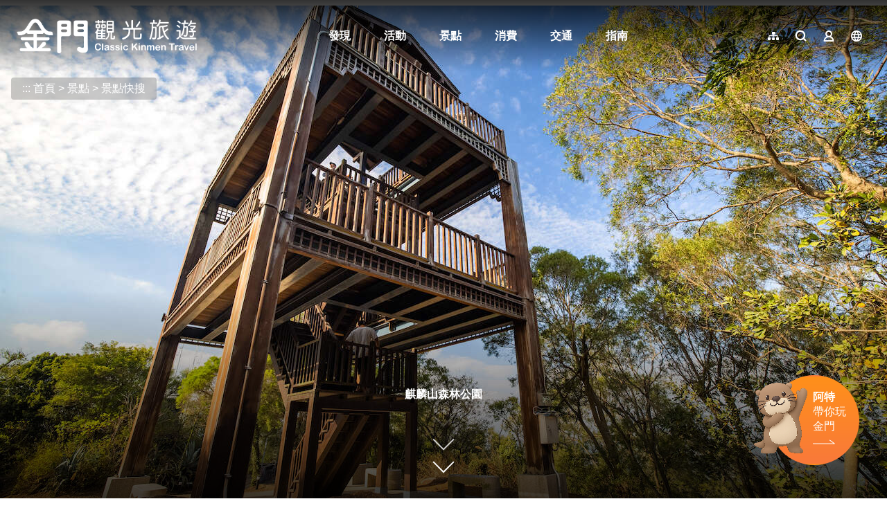

--- FILE ---
content_type: text/html; charset=utf-8
request_url: https://kinmen.travel/zh-tw/travel/attraction/1537
body_size: 2535
content:
<!DOCTYPE html><html lang=zh-Hant-TW class="no-js mode-two-column"><head><script>document.querySelector("html").setAttribute('class','mode-two-column');if(localStorage.getItem('card-list-mode')==='mode-tile'){document.querySelector("html").classList.remove('mode-two-column');}</script><meta charset=utf-8><meta name=viewport content="width=device-width, initial-scale=1.0, user-scalable=0"><title>麒麟山森林公園 | 金門觀光旅遊網</title><link href=/Content/css/all.css rel=stylesheet><link rel=stylesheet href=/content/css/layout-new.css><link rel=preconnect href=https://fonts.googleapis.com><link rel=preconnect href=https://fonts.gstatic.com crossorigin><link href="https://fonts.googleapis.com/css2?family=Dancing+Script:wght@400..700&amp;display=swap" rel=stylesheet><link rel="shortcut icon" href=/Content/favicon.ico><meta name=keyword content=金門，金門旅遊，金門國家公園，金門酒廠，金門民宿，珍愛金門，金門高粱酒，金門地圖，金門航空站，金門高粱，金門特產，金門貢糖，金門飯店，金門大橋，金門菜刀，金門住宿，金門景點><meta name=subject content=麒麟山森林公園><meta name=language content=zh-tw><meta name=owner content=金門縣政府><meta name=coverage content=Worldwide><meta name=distribution content=Global><meta name=rating content=General><meta property=og:title content=麒麟山森林公園><meta property=og:type content=place><meta property=og:site_name content=金門觀光旅遊網><meta property=og:description content=麒麟山森林公園位於烈嶼鄉中北部，標高119公尺，為烈嶼鄉全島地勢最高的地方，早期因應戰事不斷，為備戰及軍事訓練之需，於1958年整建麒麟山靶場，2009年麒麟山靶場停止使用，轉而朝向觀光休閒使用。麒麟山森林公園的景觀視野極佳，可俯瞰金門大橋金烈水道海域，天氣晴朗時可遠眺廈門沿岸高樓大廈及大、二膽離島等風景，山頂上設有瞭望台，以便登山民眾休憩賞景。><meta property=og:url content=https://kinmen.travel/zh-tw/travel/attraction/1537><meta property=og:locale content=zh_tw><meta property=og:image content=https://kinmen.travel/attractions/33850/1024x768_attractions-image-crbwyfokeemdd5d0dyqf1g.jpg><meta property=og:image content=https://kinmen.travel/attractions/33851/1024x768_attractions-image-v1yasezt3e-6epldtzvuja.jpg><meta property=og:image content=https://kinmen.travel/attractions/33852/1024x768_attractions-image-g5sayyiizuk9ssqjfd8fja.jpg><meta property=og:image content=https://kinmen.travel/attractions/43662/1024x768_attractions-image--idqrrvvfkocpfltoa55lw.png><meta property=og:image content=https://kinmen.travel/attractions/33849/1024x768_attractions-image-s-tbszii1e69vhaauidsha.jpg><meta property=og:image:width content=1024><meta property=og:image:height content=683><meta property=og:image:type content=image/jpeg><meta property=place:location:latitude content=24.43916><meta property=place:location:longitude content=118.25456><meta name=twitter:card content=https://kinmen.travel/attractions/33850/1024x768_attractions-image-crbwyfokeemdd5d0dyqf1g.jpg><meta name=twitter:site content=金門觀光旅遊網><meta name=twitter:creator content=金門觀光旅遊網><meta name=twitter:title content=麒麟山森林公園><meta name=twitter:description content="麒麟山森林公園位於烈嶼鄉中北部，標高119公尺，為烈嶼鄉全島地勢最高的地方，早期因應戰事不斷，為備戰及軍事訓練之需，於1958年整建麒麟山靶場，2009年麒麟山靶場停止使用，轉而朝向觀光休閒使用。麒麟山森林公園的景觀視野極佳，可俯瞰金門大橋金烈水道海域，天氣晴朗時可遠眺廈門沿岸高樓大廈及大、二膽離島等風景，山頂上設有瞭望台，以便登山民眾休憩賞景。 "><meta name=twitter:image:src content=https://kinmen.travel/attractions/33850/480x360_attractions-image-crbwyfokeemdd5d0dyqf1g.jpg><meta name=DC.Title content=麒麟山森林公園><meta name=DC.Subject content=麒麟山森林公園><meta name=DC.Creator content=金門觀光旅遊網><meta name=DC.Description content=麒麟山森林公園位於烈嶼鄉中北部，標高119公尺，為烈嶼鄉全島地勢最高的地方，早期因應戰事不斷，為備戰及軍事訓練之需，於1958年整建麒麟山靶場，2009年麒麟山靶場停止使用，轉而朝向觀光休閒使用。麒麟山森林公園的景觀視野極佳，可俯瞰金門大橋金烈水道海域，天氣晴朗時可遠眺廈門沿岸高樓大廈及大、二膽離島等風景，山頂上設有瞭望台，以便登山民眾休憩賞景。><meta name=DC.Publisher content=金門觀光旅遊網><meta name=DC.Contributor content=金門觀光旅遊網><meta name=DC.Date content=2026-01-20><meta name=DC.Type content=網站資訊><meta name=DC.Identifier content=371020000A><meta name=DC.Format content=""><meta name=DC.Relation content=""><meta name=DC.Source content=金門觀光旅遊網><meta name=DC.Language content=zh-tw><meta name=DC.Coverage.t.min content=2017-01-01><meta name=DC.Coverage.t.max content=2025-12-20><meta name=DC.Rights content=金門觀光旅遊網><meta name=DC.CategoryTheme content=""><meta name=DC.CategoryCake content=""><meta name=DC.CategoryService content=""><meta name=DC.Keywords content=""><script async src="https://www.googletagmanager.com/gtag/js?id=G-WK1Z317VD9"></script><script>window.dataLayer=window.dataLayer||[];function gtag(){dataLayer.push(arguments);}
gtag('js',new Date());gtag('config','G-WK1Z317VD9',{cookie_flags:'secure;samesite=lax'});</script><script>(function(c,l,a,r,i,t,y){c[a]=c[a]||function(){(c[a].q=c[a].q||[]).push(arguments)};t=l.createElement(r);t.async=1;t.src="https://www.clarity.ms/tag/"+i;y=l.getElementsByTagName(r)[0];y.parentNode.insertBefore(t,y);})(window,document,"clarity","script","3zj0x0dplp");</script><body class="zh-Hant-TW new-2021 new-2024" data-lang=zh-tw><a href=#main-content class="acc-show-at-focus js-scroll-anchor" title=跳到主要內容區塊>跳到主要內容區塊</a> <a id=top class=anchor-fix tabindex=-1 title=定位點>定位點</a><div class="smart-banner d-none align-items-center h-7 fixed-top z-99999 bg-smart-banner"><button class="btn w-5 h-5 mx-4px p-0 border-0 bg-none text-desc js-hide-smart-banner" title=關閉> <i class="icon icon-close fz-14px" aria-hidden=true></i> <span class=text-hide>關閉</span> </button> <img src=/content/images/global/icon-pwa.png alt="" class="d-block w-6 h-6 border border-white border-width-2px rounded-md"><div class="ml-1 fz-14px lh-initial text-white">金門行動旅服 <br> 免下載 立即GO</div><a href=https://pwa.kinmen.travel title=立即前往金門行動旅服 class="btn btn-orange ml-auto mr-1 rounded h-5 js-hide-smart-banner"> 立即前往 </a></div><div class="main-container new-2023 pt-7 pt-xl-13"><div id=header-root></div><div id=app-root></div><div id=footer-root></div></div><script src=https://www.google.com/recaptcha/api.js></script><script>var GOOGLE_Recaptcha_KEY="6Ld6izsUAAAAAKw-1DWfgXi-npj3AgyfAoTRuZSL";</script><script src=/Scripts/_scripts.js></script><input name=__RequestVerificationToken type=hidden value=Hx3R_OKz9gAG1taYPBSwBfseiZfDidbraNENbRTAK40CryNsGE_FA17SnixkcdRoJO_oJd6p_MENR3Cu806xwTA3XcceMR-DMy2qDjTIjXs1><script>var IS_A11Y_SCAN=true;</script><script src=/scripts/alone/react/app-a4870787122b6e260b6f.js></script><script>const scrollbarWidth=window.innerWidth-document.body.clientWidth
document.body.style.setProperty('--scrollbarWidth',`${scrollbarWidth}px`)</script>

--- FILE ---
content_type: text/html; charset=utf-8
request_url: https://kinmen.travel/zh-tw/opendata/attractions?recent=true
body_size: 4821
content:
{"success":true,"data":[{"id":2169,"source_id":null,"priority":999,"pid":"Attractions-2169","typeName":"Attractions","regionId":377,"type":1,"name":"金門港旅運中心","status":true,"latlng":"24.41792,118.29141","areography":"24.4212483892283,118.302611856085","zipcode":"893","address":"893 金門縣金城鎮金豐路300號","tel":"+886-82-329538","opentime":"06:30-末班船離港","url":"https://kinmen.travel/zh-tw/Travel/Attraction/2169","img":"~/attractions/45690/480x360_attractions-image-gbjt-iogykystxovbwbjkw.jpg","coverId":45690,"categories":"29","categorieId":[29,48,51,145,146,162,522],"views":"6753","viewsCount":6753,"thumb":"~/attractions/45690/150x150_attractions-image-gbjt-iogykystxovbwbjkw.jpg","tags":"","ticket":"免費","links":null,"opentimeGoogle":[],"googleScore":null,"tripadvisor":{"score":0.0,"reviews":0},"recommend":false,"themes":null,"min_rate":null,"max_rate":null,"has_coupon":false},{"id":1618,"source_id":null,"priority":999,"pid":"Attractions-1618","typeName":"Attractions","regionId":378,"type":1,"name":"大膽島","status":true,"latlng":"24.38573,118.16918","areography":"24.3891004291248,118.18052533852","zipcode":"894","address":"894 金門縣烈嶼鄉大膽島","tel":"+886-82-371518","opentime":"大膽島營運期程爲每年2月1日至12月15日止(如遇農曆年節期間，除夕至初五停止登島)。","url":"https://kinmen.travel/zh-tw/Travel/Attraction/1618","img":"~/attractions/10462/480x360_attractions-image-1-dqnxe1-0uzjxthaugd3w.jpg","coverId":10462,"categories":"14","categorieId":[14,31,32,33,51,145,151],"views":"45.3萬","viewsCount":453434,"thumb":"~/attractions/10462/150x150_attractions-image-1-dqnxe1-0uzjxthaugd3w.jpg","tags":"無障礙旅遊","ticket":"","links":[{"name":"大膽船班表(登船時間請依船舶業者通知報到時間為準)","url":"https://drive.google.com/drive/folders/1lDyRfAcUwColbZDF6fMNMrd4T0RchUxP?usp=sharing"}],"opentimeGoogle":[],"googleScore":null,"tripadvisor":{"score":0.0,"reviews":0},"recommend":false,"themes":null,"min_rate":null,"max_rate":null,"has_coupon":false},{"id":1339,"source_id":null,"priority":999,"pid":"Attractions-1339","typeName":"Attractions","regionId":374,"type":1,"name":"獅山砲陣地","status":true,"latlng":"24.50396,118.43708","areography":"24.5076400420735,118.448338032558","zipcode":"890","address":"890 金門縣金沙鎮陽沙路376號","tel":"+886-82-355697","opentime":"每日08:00-17:30","url":"https://kinmen.travel/zh-tw/Travel/Attraction/1339","img":"~/attractions/10226/480x360_attractions-image-vvv9y0lp9u2-zhhcu6w6ha.jpg","coverId":10226,"categories":"14","categorieId":[14,48,51,145,146,150,162,167,521,522],"views":"34.9萬","viewsCount":348817,"thumb":"~/attractions/10226/150x150_attractions-image-vvv9y0lp9u2-zhhcu6w6ha.jpg","tags":"這樣玩最涼快,軍事據點行程推薦,無障礙旅遊","ticket":"免費","links":null,"opentimeGoogle":[],"googleScore":null,"tripadvisor":{"score":0.0,"reviews":0},"recommend":false,"themes":null,"min_rate":null,"max_rate":null,"has_coupon":false},{"id":1337,"source_id":null,"priority":999,"pid":"Attractions-1337","typeName":"Attractions","regionId":377,"type":1,"name":"翟山坑道","status":true,"latlng":"24.39030,118.32054","areography":"24.3939150480035,118.331749246663","zipcode":"893","address":"893 金門縣金城鎮古崗湖東南方翟山腹","tel":"+886-82-313241","opentime":"每日08:30-17:00(農曆除夕或公告停止上班日等特殊狀況，停止開放)","url":"https://kinmen.travel/zh-tw/Travel/Attraction/1337","img":"~/attractions/9540/480x360_attractions-image-pz09mwf4tecqmoa2c_lsja.jpg","coverId":9540,"categories":"14","categorieId":[14,33,51,145,146,150,162,167],"views":"43.2萬","viewsCount":431664,"thumb":"~/attractions/9540/150x150_attractions-image-pz09mwf4tecqmoa2c_lsja.jpg","tags":"網紅打卡點,這樣玩最涼快,軍事據點行程推薦,無障礙旅遊,雨天好去處","ticket":"免費","links":[{"name":"官方網站","url":"https://www.kmnp.gov.tw/KMNP_Content.aspx?n=16466&s=271105"}],"opentimeGoogle":[],"googleScore":null,"tripadvisor":{"score":0.0,"reviews":0},"recommend":false,"themes":null,"min_rate":null,"max_rate":null,"has_coupon":false},{"id":2170,"source_id":null,"priority":999,"pid":"Attractions-2170","typeName":"Attractions","regionId":374,"type":1,"name":"金沙戲院","status":true,"latlng":"24.48946,118.41423","areography":"24.4929727967224,118.425548567685","zipcode":"890","address":"890 金門縣金沙鎮汶沙里復興街2-1號","tel":"+886-82-352150","opentime":"","url":"https://kinmen.travel/zh-tw/Travel/Attraction/2170","img":"~/attractions/45697/480x360_attractions-image-jxuiulfuyeyqfw0imovyfw.jpg","coverId":45697,"categories":"11","categorieId":[11,31,51,150],"views":"2236","viewsCount":2236,"thumb":"~/attractions/45697/150x150_attractions-image-jxuiulfuyeyqfw0imovyfw.jpg","tags":"","ticket":"免費","links":null,"opentimeGoogle":[],"googleScore":null,"tripadvisor":{"score":0.0,"reviews":0},"recommend":false,"themes":null,"min_rate":null,"max_rate":null,"has_coupon":false},{"id":1974,"source_id":null,"priority":999,"pid":"Attractions-1974","typeName":"Attractions","regionId":375,"type":1,"name":"經武酒窖","status":true,"latlng":"24.44736,118.39465","areography":"24.4505374905152,118.406018861897","zipcode":"891","address":"891 金門縣金湖鎮經武路200號","tel":"+886-82-325628#82852","opentime":"每週四至週一，上午九時至下午五時。 \r\n\r\n導覽場次時間：\r\n1.營業日每日上午10點、11點，下午2點、3點、4點。\r\n2.必要時得視實際需要調整場次。","url":"https://kinmen.travel/zh-tw/Travel/Attraction/1974","img":"~/attractions/36798/480x360_attractions-image-w_lhs3iyk0ijddmum6f0mg.jpg","coverId":36798,"categories":"11","categorieId":[11,51,145,146,150],"views":"6.8萬","viewsCount":67597,"thumb":"~/attractions/36798/150x150_attractions-image-w_lhs3iyk0ijddmum6f0mg.jpg","tags":"最美台劇「不如海邊吹吹風」場景","ticket":"票價： \r\n1.一般門票：新台幣350元。 \r\n2.團體票：新臺幣305元，20人(含)以上團體可購買團體票。 \r\n3.優惠票：新臺幣305元 （1） 敬老優惠票：65歲以上需出示身份證明文件。 （2） 身心障礙優惠票：需出示經鑑定符合中央衛生主管機關所定等級並領有身心障礙(殘障)手冊之旅客。 （以上票價包含體驗包及品酒） \r\n4.未成年體驗票(12歲以上~18歲以下)：新台幣100元（票價不包含體驗包及品酒）。","links":[{"name":"窖藏「光」旅遊程資訊","url":"https://kinmen.travel/zh-tw/discover/tour/539"}],"opentimeGoogle":[],"googleScore":null,"tripadvisor":{"score":0.0,"reviews":0},"recommend":false,"themes":null,"min_rate":null,"max_rate":null,"has_coupon":false},{"id":1531,"source_id":null,"priority":999,"pid":"Attractions-1531","typeName":"Attractions","regionId":378,"type":1,"name":"后麟步槍模擬射擊館","status":true,"latlng":"24.43905,118.25866","areography":"24.4418799379674,118.269918230928","zipcode":"894","address":"894 金門縣烈嶼鄉后頭村1號","tel":"+886-82-363455","opentime":"週一至週日8:00-17:30\r\n(每月會有2-3天的設備維修日，不開放射擊體驗，行前可事先電話確認)。","url":"https://kinmen.travel/zh-tw/Travel/Attraction/1531","img":"~/attractions/10436/480x360_attractions-image-_xm39t-rn0uslbl4b2pika.jpg","coverId":10436,"categories":"14,513","categorieId":[14,42,51,145,146,150,513],"views":"24.3萬","viewsCount":242771,"thumb":"~/attractions/10436/150x150_attractions-image-_xm39t-rn0uslbl4b2pika.jpg","tags":"軍事據點行程推薦,親子同樂趣,雨天好去處","ticket":"全票：250元(一般民眾)\r\n\r\n半票：150元\r\n① 年滿65歲以上民眾。\r\n② 就讀國內各級學校之18歲以下在學學生。\r\n\r\n縣民票：100元(設籍於本縣之民眾)\r\n\r\n團體票：160元(20人以上團體)\r\n\r\n免費入場對象說明\r\n① 設籍金門縣年滿六十五歲以上之民眾。\r\n② 身高一百一十五公分以下，年滿十二歲以上之孩童。\r\n③ 持有身心障礙證明之身心障礙者及其必要陪伴者一名。\r\n④ 持有金門縣低收入戶證明者。\r\n\r\n注意事項\r\n① 購買優惠票者，須出示相關身分證明文件，如未出示身分證明文件，應補足全票。\r\n② 團體票人數規定：購票滿20人，優惠1人。\r\n③ 為維使用安全，限滿12歲以上民眾參與射擊體驗。","links":[{"name":"FB粉絲團","url":"https://www.facebook.com/profile.php?id=100027968867468"}],"opentimeGoogle":[],"googleScore":null,"tripadvisor":{"score":0.0,"reviews":0},"recommend":false,"themes":null,"min_rate":null,"max_rate":null,"has_coupon":false},{"id":654,"source_id":null,"priority":999,"pid":"Attractions-654","typeName":"Attractions","regionId":377,"type":1,"name":"得月樓","status":true,"latlng":"24.40971,118.29849","areography":"24.4131652616971,118.309682893655","zipcode":"893","address":"893 金門縣金城鎮前水頭45號","tel":"+886-82-321103","opentime":"每日08:30-17:00(農曆除夕或公告停止上班日等特殊狀況，停止開放)","url":"https://kinmen.travel/zh-tw/Travel/Attraction/654","img":"~/attractions/10077/480x360_attractions-image-ocbof_okskgcjtqvs2acqw.jpg","coverId":10077,"categories":"11","categorieId":[11,33,51,145,150,162],"views":"22萬","viewsCount":219910,"thumb":"~/attractions/10077/150x150_attractions-image-ocbof_okskgcjtqvs2acqw.jpg","tags":"洋樓的故事,無障礙旅遊","ticket":"免費","links":null,"opentimeGoogle":[],"googleScore":null,"tripadvisor":{"score":0.0,"reviews":0},"recommend":false,"themes":null,"min_rate":null,"max_rate":null,"has_coupon":false},{"id":499,"source_id":null,"priority":999,"pid":"Attractions-499","typeName":"Attractions","regionId":375,"type":1,"name":"太武山風景區","status":true,"latlng":"24.45702,118.40433","areography":"24.4603622744976,118.415667595293","zipcode":"891","address":"891 金門縣金湖鎮玉章路太武山","tel":"+886-82-313100","opentime":"全天","url":"https://kinmen.travel/zh-tw/Travel/Attraction/499","img":"~/attractions/15735/480x360_attractions-image--lsindqjik2yhlwhvfkyxa.jpg","coverId":15735,"categories":"15,16","categorieId":[15,16,32,37,41,42,51,145,146,151],"views":"26.3萬","viewsCount":262707,"thumb":"~/attractions/15735/150x150_attractions-image--lsindqjik2yhlwhvfkyxa.jpg","tags":"步入大自然,異國風景點,迎接日出景點","ticket":"免費","links":null,"opentimeGoogle":[],"googleScore":null,"tripadvisor":{"score":0.0,"reviews":0},"recommend":false,"themes":null,"min_rate":null,"max_rate":null,"has_coupon":false},{"id":1348,"source_id":null,"priority":999,"pid":"Attractions-1348","typeName":"Attractions","regionId":377,"type":1,"name":"水頭碼頭","status":true,"latlng":"24.41518,118.28696","areography":"24.4184210265877,118.298175067384","zipcode":"893","address":"893 金門縣金城鎮西海路1段5號","tel":"+886-82-324280","opentime":"06:30-末班船離港","url":"https://kinmen.travel/zh-tw/Travel/Attraction/1348","img":"~/attractions/1576/480x360_image_636361751852853402.jpg","coverId":1576,"categories":"29","categorieId":[29,51,145,146,162,167],"views":"10萬","viewsCount":100472,"thumb":"~/attractions/1576/150x150_image_636361751852853402.jpg","tags":"無障礙旅遊","ticket":"","links":null,"opentimeGoogle":[],"googleScore":null,"tripadvisor":{"score":0.0,"reviews":0},"recommend":false,"themes":null,"min_rate":null,"max_rate":null,"has_coupon":false}],"district":[{"id":374,"name":"金沙鎮","zipcode":"890"},{"id":375,"name":"金湖鎮","zipcode":"891"},{"id":376,"name":"金寧鄉","zipcode":"892"},{"id":377,"name":"金城鎮","zipcode":"893"},{"id":378,"name":"烈嶼鄉","zipcode":"894"},{"id":379,"name":"烏坵鄉","zipcode":"896"}],"category":[{"id":14,"name":"軍事史蹟"},{"id":11,"name":"人文歷史"},{"id":12,"name":"老街聚落"},{"id":16,"name":"自然生態"},{"id":15,"name":"休閒健行"},{"id":513,"name":"親子友善"},{"id":13,"name":"風獅爺"},{"id":29,"name":"其他景點"}],"services":[{"id":145,"name":"公廁"},{"id":146,"name":"停車場"},{"id":150,"name":"室內展覽"},{"id":151,"name":"步道/登山道"}],"accessibility":[{"id":162,"name":"無障礙廁所"},{"id":167,"name":"無障礙坡道"},{"id":521,"name":"無障礙愛心鈴"},{"id":522,"name":" 哺(集)乳室"},{"id":523,"name":"親子廁所"}],"date_time":null}

--- FILE ---
content_type: text/html; charset=utf-8
request_url: https://kinmen.travel/zh-tw/opendata/attractions?id=1537
body_size: 1308
content:
{"success":true,"data":{"id":1537,"open_status":1,"name":"麒麟山森林公園","alias":"","title":"","summary":"","introduction":"麒麟山森林公園位於烈嶼鄉中北部，標高119公尺，為烈嶼鄉全島地勢最高的地方，早期因應戰事不斷，為備戰及軍事訓練之需，於1958年整建麒麟山靶場，2009年麒麟山靶場停止使用，轉而朝向觀光休閒使用。<br>\r\n<div class=\"thumb-frame embed-responsive\" style=\"padding-top:66.72%\"><img src=\"https://kinmen.travel/content/images/global/blank.gif\" class=\"thumb lazy\" data-src=\"https://kinmen.travel/attractions/33851/1024x768_attractions-image-v1yasezt3e-6epldtzvuja.jpg\" data-style=\"width: 100%; max-width: 760px;\" alt=\"步道\"></div><br>\r\n麒麟山森林公園的景觀視野極佳，可俯瞰金門大橋金烈水道海域，天氣晴朗時可遠眺廈門沿岸高樓大廈及大、二膽離島等風景，山頂上設有瞭望台，以便登山民眾休憩賞景。<br>\r\n<div class=\"thumb-frame embed-responsive\" style=\"padding-top:66.72%\"><img src=\"https://kinmen.travel/content/images/global/blank.gif\" class=\"thumb lazy\" data-src=\"https://kinmen.travel/attractions/33850/1024x768_attractions-image-crbwyfokeemdd5d0dyqf1g.jpg\" data-style=\"width: 100%; max-width: 760px;\" alt=\"觀景台\"></div><br>\r\n&nbsp;","open_time":"","region_id":378,"zipcode":"894","address":"金門縣烈嶼鄉后頭麒麟山森林公園","management":"烈嶼鄉公所","contact":"","tel":"+886-82-362500","fax":"","email":"","latlng":"24.43916,118.25456","travel_guidelines":[],"driving":"","official_site":"","facebook":"","google_pano_url":"https://www.google.com/maps/embed?pb=!4v1533017177078!6m8!1m7!1sll4wojw_M8rbTuWydSQGBA!2m2!1d24.43577461235683!2d118.2545421059494!3f35.394890740181744!4f-5.257455476715322!5f0.7820865974627469","parking":"","remind":"","staytime":"1-2小時","ticket":"免費","transport":"","gg_place_rating":"4.7","opentimeGoogle":["星期日：08:00 – 17:00","星期一：08:00 – 17:00","星期二：08:00 – 17:00","星期三：08:00 – 17:00","星期四：08:00 – 17:00","星期五：08:00 – 17:00","星期六：08:00 – 17:00"],"hits":37367,"date_created":"2018-04-02T14:07:39.36","date_modified":"2025-06-24T09:52:06.92","links":[],"videos":[],"files":[],"images":[{"title":"觀景台","src":"https://kinmen.travel/attractions/33850/480x360_attractions-image-crbwyfokeemdd5d0dyqf1g.jpg","width":1280,"height":854,"isCover":true,"comment":""},{"title":"步道","src":"https://kinmen.travel/attractions/33851/480x360_attractions-image-v1yasezt3e-6epldtzvuja.jpg","width":1280,"height":854,"isCover":false,"comment":""},{"title":"空拍","src":"https://kinmen.travel/attractions/33852/480x360_attractions-image-g5sayyiizuk9ssqjfd8fja.jpg","width":1280,"height":719,"isCover":false,"comment":""},{"title":"麒麟山森林公園眺望金門大橋","src":"https://kinmen.travel/attractions/43662/480x360_attractions-image--idqrrvvfkocpfltoa55lw.png","width":1920,"height":1080,"isCover":false,"comment":""},{"title":"夜間景觀","src":"https://kinmen.travel/attractions/33849/480x360_attractions-image-s-tbszii1e69vhaauidsha.jpg","width":1280,"height":854,"isCover":false,"comment":""}],"pano":"","categories":[15],"services":[151],"accessibility":[],"tags":["步入大自然"],"features":[]},"district":[{"id":374,"name":"金沙鎮","zipcode":"890"},{"id":375,"name":"金湖鎮","zipcode":"891"},{"id":376,"name":"金寧鄉","zipcode":"892"},{"id":377,"name":"金城鎮","zipcode":"893"},{"id":378,"name":"烈嶼鄉","zipcode":"894"},{"id":379,"name":"烏坵鄉","zipcode":"896"}],"category":[{"id":14,"name":"軍事史蹟"},{"id":11,"name":"人文歷史"},{"id":12,"name":"老街聚落"},{"id":16,"name":"自然生態"},{"id":15,"name":"休閒健行"},{"id":513,"name":"親子友善"},{"id":13,"name":"風獅爺"},{"id":29,"name":"其他景點"}],"services":[{"id":145,"name":"公廁"},{"id":146,"name":"停車場"},{"id":150,"name":"室內展覽"},{"id":151,"name":"步道/登山道"}],"accessibility":[{"id":162,"name":"無障礙廁所"},{"id":167,"name":"無障礙坡道"},{"id":521,"name":"無障礙愛心鈴"},{"id":522,"name":" 哺(集)乳室"},{"id":523,"name":"親子廁所"}],"date_time":null}

--- FILE ---
content_type: text/html; charset=utf-8
request_url: https://kinmen.travel/zh-tw/opendata/WeatherForecast
body_size: -261
content:
{"success":true,"data":[{"temp":"11","temp_min":"10","temp_max":"17","comment":"晴","icon":"01","pop":"10","rh":"64","uvi_desc":null,"aqi_desc":null,"wind_speed":"10","wind_level":"5","wind_direction":"東北風"},{"temp":"9-16","temp_min":"9","temp_max":"16","comment":"晴","icon":"01","pop":"10","rh":"74","uvi_desc":null,"aqi_desc":null,"wind_speed":"10","wind_level":"5","wind_direction":"東北風"},{"temp":"8-14","temp_min":"8","temp_max":"14","comment":"晴","icon":"01","pop":"20","rh":"69","uvi_desc":null,"aqi_desc":null,"wind_speed":"10","wind_level":"5","wind_direction":"東北風"},{"temp":"8-16","temp_min":"8","temp_max":"16","comment":"晴","icon":"01","pop":"20","rh":"65","uvi_desc":null,"aqi_desc":null,"wind_speed":"10","wind_level":"5","wind_direction":"東北風"}],"data_time":"2026-01-20T20:29:28.6403106"}

--- FILE ---
content_type: text/html; charset=utf-8
request_url: https://kinmen.travel/zh-tw/opendata/instagram??take=20&hashtag=%E9%BA%92%E9%BA%9F%E5%B1%B1%E6%A3%AE%E6%9E%97%E5%85%AC%E5%9C%92
body_size: 891
content:
{"success":true,"data":[{"caption":"https://kinmen.travel/instagram-src/DTjjjb4k9Cs","caption_text":"📍麒麟山森林公園\n位於小金門的麒麟山頂，有著遼闊視野及望遠鏡，不僅能遠眺金門大橋、大金門沿岸及海上船隻，就連廈門五通碼頭等地標都清晰可見，想欣賞獨家美景，別錯過這處景點喔！\n\n也可上YT #麒麟山森林公園即時影像\n欣賞最即時的美景喔！\n-\n你的照片上標註 #kinmentravel 或 @kinmentravel\n就有機會在樂遊金門的官方平台\n讓更多人欣賞你鏡頭下的金門喔📸\n-\n#kinmen #金門 #樂遊金門 #金門美食 #金門観光 #金門観光名所 #台灣旅行 #観光 #観光名所 #風景 #風景寫真 #대만 #타이완 #대만여행 #타이완여행 #금문도 #진먼 #網美打卡 #打卡景點 #烈嶼鄉 #麒麟山森林公園 #即時影像","caption_url":"https://www.instagram.com/p/DTjjjb4k9Cs","width":1080,"height":1920},{"caption":"https://kinmen.travel/instagram-src/DS3yl6-jDBh","caption_text":"📍即時影像賞日出\n不用摸黑早起、不怕錯過關鍵時刻，打開 YouTube 就能迎接 2026 年的第一道曙光🌅\n\n金門 #麒麟山森林公園 與 #134 高地 即時影像，全程紀錄日出瞬間，從天色微亮到太陽升起，片刻都不漏。\n\n�YT🔎 樂遊金門\n-\n你的照片上標註 #kinmentravel 或 @kinmentravel\n就有機會在樂遊金門的官方平台\n讓更多人欣賞你鏡頭下的金門喔📸\n-\n#kinmen #金門 #樂遊金門 #金門美食 #金門観光 #金門観光名所 #台灣旅行 #観光 #観光名所 #風景 #風景寫真 #대만 #타이완 #대만여행 #타이완여행 #금문도 #진먼 #網美打卡 #打卡景點 #烈嶼鄉 #金湖鎮 #即時影像","caption_url":"https://www.instagram.com/p/DS3yl6-jDBh","width":1080,"height":607},{"caption":"https://kinmen.travel/instagram-src/DQVko92ioXu","caption_text":"有眼尖的即時影像觀眾在留言區指出，昨天早上十點多出現了一隻「快樂衝浪」的 #東方鵟！\n回放一看，果然沒錯～牠在空中迎風飛翔的模樣，既像是在對抗強風，又像是在盡情享受其中，自在又可愛。\n\n觀迎大家上YT搜尋金門即時影像，目前金門有三位鏡頭君為大家紀錄金門之美～\n-\n你的照片上標註 #kinmentravel 或 @kinmentravel\n就有機會在樂遊金門的官方平台\n讓更多人欣賞你鏡頭下的金門喔📸\n-\n#kinmen #金門 #樂遊金門 #金門美食 #金門観光 #金門観光名所 #台灣旅行 #観光 #観光名所 #風景 #風景寫真 #대만 #타이완 #대만여행 #타이완여행 #금문도 #진먼 #網美打卡 #打卡景點 #旅拍 #烈嶼鄉 #即時影像 #鳥 #旅遊 #麒麟山森林公園","caption_url":"https://www.instagram.com/p/DQVko92ioXu","width":1080,"height":607},{"caption":"https://kinmen.travel/instagram-src/DK59TipMWIt","caption_text":"📍麒麟山森林公園\n有了 #麒麟山森林公園即時影像，人人都能在線見證日出的壯麗時刻！🤩\n太陽從大橋後方悄悄升起，金色光芒染亮了大地與海面，連大橋也被渲染成活力滿滿的暖色調。\n-\n你的照片上標註 #kinmentravel 或 @kinmentravel\n就有機會在樂遊金門的官方平台\n讓更多人欣賞你鏡頭下的金門喔📸\n-\n#日出 #kinmen #金門\n#台灣 #taiwan #烈嶼鄉\n#即時影像 #海 #大橋","caption_url":"https://www.instagram.com/p/DK59TipMWIt","width":1080,"height":607},{"caption":"https://kinmen.travel/instagram-src/DCvP13AC0AZ","caption_text":"📍麒麟山森林公園\n麒麟山為烈嶼地勢最高處，步行到山上的觀景臺，可以眺望以不同視角遠眺金門大橋之美。\n- \n感謝 @bruce_liu_106976 美照分享\n-\n在你的照片上標註 #kinmentravel 或 @kinmentravel\n就有機會在樂遊金門的官方平台\n讓更多人欣賞你鏡頭下的金門喔📸\n-\n#kinmen #金門 #台灣旅行 \n#観光 #観光名所\n#대만 #타이완 #대만여행 \n#麒麟山森林公園","caption_url":"https://www.instagram.com/p/DCvP13AC0AZ","width":1080,"height":720}],"date_time":"2026-01-20T20:29:29.4371759"}

--- FILE ---
content_type: text/html; charset=utf-8
request_url: https://kinmen.travel/zh-tw/opendata/attractions
body_size: 96345
content:
{"success":true,"data":[{"id":566,"source_id":null,"priority":999,"pid":"Attractions-566","typeName":"Attractions","regionId":374,"type":1,"name":"大地風獅爺","status":true,"latlng":"24.47528,118.46040","areography":"24.4786524699113,118.471634421677","zipcode":"890","address":"890 金門縣金沙鎮大地村靠狗嶼灣馬路邊","tel":"","opentime":"全天","url":"https://kinmen.travel/zh-tw/Travel/Attraction/566","img":"https://kinmen.travel/attractions/2179/480x360_image_636361816324569866.jpg","coverId":2179,"categories":"13","categorieId":[13,33,51],"views":"1萬","viewsCount":10245,"thumb":"https://kinmen.travel/attractions/2179/150x150_image_636361816324569866.jpg","tags":"","ticket":"","links":null,"opentimeGoogle":["星期日：24 小時營業","星期一：24 小時營業","星期二：24 小時營業","星期三：24 小時營業","星期四：24 小時營業","星期五：24 小時營業","星期六：24 小時營業"],"googleScore":"4.7","tripadvisor":{"score":0.0,"reviews":0},"recommend":false,"themes":{"services":[],"accessibility":[],"guide_service":[],"recommender":[]},"min_rate":null,"max_rate":null,"has_coupon":false},{"id":605,"source_id":null,"priority":999,"pid":"Attractions-605","typeName":"Attractions","regionId":374,"type":1,"name":"呂厝風獅爺(81公分，石雕、蹲踞)","status":true,"latlng":"24.48534,118.39072","areography":"24.4884509933662,118.402129599058","zipcode":"890","address":"890 金門縣金沙鎮呂厝22號民宅附近","tel":"","opentime":"全天","url":"https://kinmen.travel/zh-tw/Travel/Attraction/605","img":"https://kinmen.travel/attractions/5275/480x360_attractions-image-cndt9otciuokvwmnsw0lgq.jpg","coverId":5275,"categories":"13","categorieId":[13,33,51],"views":"1.2萬","viewsCount":12266,"thumb":"https://kinmen.travel/attractions/5275/150x150_attractions-image-cndt9otciuokvwmnsw0lgq.jpg","tags":"","ticket":"","links":null,"opentimeGoogle":[],"googleScore":"4.5","tripadvisor":{"score":0.0,"reviews":0},"recommend":false,"themes":{"services":[],"accessibility":[],"guide_service":[],"recommender":[]},"min_rate":null,"max_rate":null,"has_coupon":false},{"id":606,"source_id":null,"priority":999,"pid":"Attractions-606","typeName":"Attractions","regionId":374,"type":1,"name":"下蘭風獅爺","status":true,"latlng":"24.46238,118.38426","areography":"24.4654146430184,118.39566052639","zipcode":"890","address":"890 金門縣金沙鎮下蘭村37號民宅左側附近","tel":"","opentime":"全天","url":"https://kinmen.travel/zh-tw/Travel/Attraction/606","img":"https://kinmen.travel/attractions/5274/480x360_attractions-image-d5t103kkaukahufbz8t1aw.jpg","coverId":5274,"categories":"13","categorieId":[13,33,51],"views":"1.3萬","viewsCount":12598,"thumb":"https://kinmen.travel/attractions/5274/150x150_attractions-image-d5t103kkaukahufbz8t1aw.jpg","tags":"","ticket":"","links":null,"opentimeGoogle":[],"googleScore":null,"tripadvisor":{"score":0.0,"reviews":0},"recommend":false,"themes":{"services":[],"accessibility":[],"guide_service":[],"recommender":[]},"min_rate":null,"max_rate":null,"has_coupon":false},{"id":611,"source_id":null,"priority":999,"pid":"Attractions-611","typeName":"Attractions","regionId":377,"type":1,"name":"泗湖風獅爺(184公分)","status":true,"latlng":"24.41277,118.33643","areography":"24.4162241680352,118.347696396118","zipcode":"893","address":"893 金門縣金城鎮泗湖36號民宅後方斜坡","tel":"","opentime":"全天","url":"https://kinmen.travel/zh-tw/Travel/Attraction/611","img":"https://kinmen.travel/attractions/2304/480x360_image_636361827867238389.jpg","coverId":2304,"categories":"13","categorieId":[13,33,51],"views":"2.2萬","viewsCount":22412,"thumb":"https://kinmen.travel/attractions/2304/150x150_image_636361827867238389.jpg","tags":"","ticket":"","links":null,"opentimeGoogle":[],"googleScore":null,"tripadvisor":{"score":0.0,"reviews":0},"recommend":false,"themes":{"services":[],"accessibility":[],"guide_service":[],"recommender":[]},"min_rate":null,"max_rate":null,"has_coupon":false},{"id":614,"source_id":null,"priority":999,"pid":"Attractions-614","typeName":"Attractions","regionId":377,"type":1,"name":"古崗風獅爺","status":true,"latlng":"24.39957,118.31732","areography":"24.4031880402836,118.328520984442","zipcode":"893","address":"893 金門縣金城鎮小古崗村通往珠山方向的三叉路口","tel":"","opentime":"全天","url":"https://kinmen.travel/zh-tw/Travel/Attraction/614","img":"https://kinmen.travel/attractions/2311/480x360_image_636361828467863854.jpg","coverId":2311,"categories":"13","categorieId":[13,33,51],"views":"1.6萬","viewsCount":16072,"thumb":"https://kinmen.travel/attractions/2311/150x150_image_636361828467863854.jpg","tags":"","ticket":"","links":null,"opentimeGoogle":["星期日：24 小時營業","星期一：24 小時營業","星期二：24 小時營業","星期三：24 小時營業","星期四：24 小時營業","星期五：24 小時營業","星期六：24 小時營業"],"googleScore":"4.4","tripadvisor":{"score":0.0,"reviews":0},"recommend":false,"themes":{"services":[],"accessibility":[],"guide_service":[],"recommender":[]},"min_rate":null,"max_rate":null,"has_coupon":false},{"id":1341,"source_id":null,"priority":999,"pid":"Attractions-1341","typeName":"Attractions","regionId":375,"type":1,"name":"慰廬","status":true,"latlng":"24.44391,118.43212","areography":"24.4476011306355,118.443353396771","zipcode":"891","address":"891 金門縣金湖鎮安民1之6號 榕園內","tel":"+886-82-313100","opentime":"每日08:30-17:00(農曆除夕或公告停止上班日等特殊狀況，停止開放)","url":"https://kinmen.travel/zh-tw/Travel/Attraction/1341","img":"https://kinmen.travel/attractions/35484/480x360_attractions-image-gvtnepqyekwrp9jof3hyrw.jpg","coverId":35484,"categories":"11","categorieId":[11,33,51,150],"views":"2.4萬","viewsCount":23989,"thumb":"https://kinmen.travel/attractions/35484/150x150_attractions-image-gvtnepqyekwrp9jof3hyrw.jpg","tags":"","ticket":"免費","links":null,"opentimeGoogle":["星期日：08:30 – 17:00","星期一：08:30 – 17:00","星期二：08:30 – 17:00","星期三：08:30 – 17:00","星期四：08:30 – 17:00","星期五：08:30 – 17:00","星期六：08:30 – 17:00"],"googleScore":"4.3","tripadvisor":{"score":0.0,"reviews":0},"recommend":false,"themes":{"services":[150],"accessibility":[],"guide_service":[],"recommender":[]},"min_rate":null,"max_rate":null,"has_coupon":false},{"id":1640,"source_id":null,"priority":999,"pid":"Attractions-1640","typeName":"Attractions","regionId":374,"type":1,"name":"何厝風獅爺(76公分；石雕、立姿)","status":true,"latlng":"24.46694,118.39394","areography":"24.4700986521401,118.405322005032","zipcode":"890","address":"890 金門縣金沙鎮田前甲通往高坑小徑上","tel":"","opentime":"","url":"https://kinmen.travel/zh-tw/Travel/Attraction/1640","img":"https://kinmen.travel/attractions/9730/480x360_attractions-image-nd0uw_hevusplv5nwkrdja.jpg","coverId":9730,"categories":"13","categorieId":[13,51],"views":"1.2萬","viewsCount":11954,"thumb":"https://kinmen.travel/attractions/9730/150x150_attractions-image-nd0uw_hevusplv5nwkrdja.jpg","tags":"","ticket":"","links":null,"opentimeGoogle":[],"googleScore":null,"tripadvisor":{"score":0.0,"reviews":0},"recommend":false,"themes":{"services":[],"accessibility":[],"guide_service":[],"recommender":[]},"min_rate":null,"max_rate":null,"has_coupon":false},{"id":1649,"source_id":null,"priority":999,"pid":"Attractions-1649","typeName":"Attractions","regionId":377,"type":1,"name":"歐厝村風獅爺","status":true,"latlng":"24.40490,118.33551","areography":"24.4083711793256,118.346777633859","zipcode":"893","address":"893 金門縣金城鎮歐厝東方靠海濱處","tel":"","opentime":"","url":"https://kinmen.travel/zh-tw/Travel/Attraction/1649","img":"https://kinmen.travel/attractions/9748/480x360_attractions-image-zeswp-ath0cggucvhndfpw.jpg","coverId":9748,"categories":"13","categorieId":[13,51],"views":"1.8萬","viewsCount":17902,"thumb":"https://kinmen.travel/attractions/9748/150x150_attractions-image-zeswp-ath0cggucvhndfpw.jpg","tags":"","ticket":"","links":null,"opentimeGoogle":[],"googleScore":null,"tripadvisor":{"score":0.0,"reviews":0},"recommend":false,"themes":{"services":[],"accessibility":[],"guide_service":[],"recommender":[]},"min_rate":null,"max_rate":null,"has_coupon":false},{"id":1653,"source_id":null,"priority":999,"pid":"Attractions-1653","typeName":"Attractions","regionId":374,"type":1,"name":"官澳風獅爺(75公分；石雕、立姿)","status":true,"latlng":"24.52128,118.41351","areography":"24.5247822211445,118.424850883489","zipcode":"890","address":"890 金門縣金沙鎮往馬山觀測所靠天摩山方向","tel":"","opentime":"","url":"https://kinmen.travel/zh-tw/Travel/Attraction/1653","img":"https://kinmen.travel/attractions/9759/480x360_attractions-image-cn_ojudlmuahk3s_ikie7a.jpg","coverId":9759,"categories":"13","categorieId":[13,51],"views":"1.1萬","viewsCount":11485,"thumb":"https://kinmen.travel/attractions/9759/150x150_attractions-image-cn_ojudlmuahk3s_ikie7a.jpg","tags":"","ticket":"","links":null,"opentimeGoogle":[],"googleScore":null,"tripadvisor":{"score":0.0,"reviews":0},"recommend":false,"themes":{"services":[],"accessibility":[],"guide_service":[],"recommender":[]},"min_rate":null,"max_rate":null,"has_coupon":false},{"id":1803,"source_id":null,"priority":999,"pid":"Attractions-1803","typeName":"Attractions","regionId":375,"type":1,"name":"南石滬公園壁畫","status":true,"latlng":"24.41108,118.43932","areography":"24.4147695449659,118.450567167205","zipcode":"891","address":"891 金門縣金湖鎮南石滬公園","tel":"+886-82-332528","opentime":"24小時","url":"https://kinmen.travel/zh-tw/Travel/Attraction/1803","img":"https://kinmen.travel/attractions/16940/480x360_attractions-image-qoqoi4rs6usx6dubby49pa.jpg","coverId":16940,"categories":"16","categorieId":[16,35,51,146],"views":"1.5萬","viewsCount":15400,"thumb":"https://kinmen.travel/attractions/16940/150x150_attractions-image-qoqoi4rs6usx6dubby49pa.jpg","tags":"好拍彩繪壁畫","ticket":"免費","links":null,"opentimeGoogle":["星期日：24 小時營業","星期一：24 小時營業","星期二：24 小時營業","星期三：24 小時營業","星期四：24 小時營業","星期五：24 小時營業","星期六：24 小時營業"],"googleScore":"4.5","tripadvisor":{"score":0.0,"reviews":0},"recommend":false,"themes":{"services":[146],"accessibility":[],"guide_service":[],"recommender":[]},"min_rate":null,"max_rate":null,"has_coupon":false},{"id":467,"source_id":null,"priority":999,"pid":"Attractions-467","typeName":"Attractions","regionId":374,"type":1,"name":"斗門古道","status":true,"latlng":"24.46352,118.41015","areography":"24.4669674998471,118.421465454203","zipcode":"890","address":"890 金門縣金沙鎮斗門古道","tel":"","opentime":"全天","url":"https://kinmen.travel/zh-tw/Travel/Attraction/467","img":"https://kinmen.travel/attractions/1858/480x360_image_636361782494534382.jpg","coverId":1858,"categories":"15,16","categorieId":[15,16,32,151],"views":"2.6萬","viewsCount":26001,"thumb":"https://kinmen.travel/attractions/1858/150x150_image_636361782494534382.jpg","tags":"步入大自然","ticket":"","links":null,"opentimeGoogle":["星期日：24 小時營業","星期一：24 小時營業","星期二：24 小時營業","星期三：24 小時營業","星期四：24 小時營業","星期五：24 小時營業","星期六：24 小時營業"],"googleScore":"4.6","tripadvisor":{"score":0.0,"reviews":0},"recommend":false,"themes":{"services":[151],"accessibility":[],"guide_service":[],"recommender":[]},"min_rate":null,"max_rate":null,"has_coupon":false},{"id":493,"source_id":null,"priority":999,"pid":"Attractions-493","typeName":"Attractions","regionId":375,"type":1,"name":"頑石點頭勒石群","status":true,"latlng":"24.46572,118.42186","areography":"24.4693407706847,118.433128535183","zipcode":"891","address":"891 金門縣金湖鎮玉章路太武山上","tel":"+886-82-313100","opentime":"全天","url":"https://kinmen.travel/zh-tw/Travel/Attraction/493","img":"https://kinmen.travel/attractions/35749/480x360_attractions-image-rhrqy7etvk-wedcrslqmqa.jpg","coverId":35749,"categories":"15,16","categorieId":[15,16,32],"views":"2萬","viewsCount":19875,"thumb":"https://kinmen.travel/attractions/35749/150x150_attractions-image-rhrqy7etvk-wedcrslqmqa.jpg","tags":"","ticket":"免費","links":null,"opentimeGoogle":["星期日：09:00 – 17:00","星期一：09:00 – 17:00","星期二：09:00 – 17:00","星期三：09:00 – 17:00","星期四：09:00 – 17:00","星期五：09:00 – 17:00","星期六：09:00 – 17:00"],"googleScore":"4.3","tripadvisor":{"score":0.0,"reviews":0},"recommend":false,"themes":{"services":[],"accessibility":[],"guide_service":[],"recommender":[]},"min_rate":null,"max_rate":null,"has_coupon":false},{"id":530,"source_id":null,"priority":999,"pid":"Attractions-530","typeName":"Attractions","regionId":375,"type":1,"name":"八二三戰役勝利紀念碑","status":true,"latlng":"24.46479,118.43669","areography":"24.4684745811998,118.447917605949","zipcode":"891","address":"891 金門縣金湖鎮環島東路二段與黃海路交叉口","tel":"","opentime":"全天","url":"https://kinmen.travel/zh-tw/Travel/Attraction/530","img":"https://kinmen.travel/attractions/22121/480x360_attractions-image-m0lzd7bvxuuhy9fnyr3ega.jpg","coverId":22121,"categories":"14","categorieId":[14,33,51],"views":"2.7萬","viewsCount":27359,"thumb":"https://kinmen.travel/attractions/22121/150x150_attractions-image-m0lzd7bvxuuhy9fnyr3ega.jpg","tags":"","ticket":"免費","links":null,"opentimeGoogle":["星期日：24 小時營業","星期一：24 小時營業","星期二：24 小時營業","星期三：24 小時營業","星期四：24 小時營業","星期五：24 小時營業","星期六：24 小時營業"],"googleScore":"4.5","tripadvisor":{"score":0.0,"reviews":0},"recommend":false,"themes":{"services":[],"accessibility":[],"guide_service":[],"recommender":[]},"min_rate":null,"max_rate":null,"has_coupon":false},{"id":556,"source_id":null,"priority":999,"pid":"Attractions-556","typeName":"Attractions","regionId":375,"type":1,"name":"山外風獅爺(180公分；石雕、立姿雄獅)","status":true,"latlng":"24.44587,118.41680","areography":"24.4494284840665,118.428083844992","zipcode":"891","address":"891 金門縣金湖鎮山外村黃海路往南雄路旁","tel":"","opentime":"全天","url":"https://kinmen.travel/zh-tw/Travel/Attraction/556","img":"https://kinmen.travel/attractions/7010/480x360_attractions-image-q_qn7c3zqusz03opf5tr9q.jpg","coverId":7010,"categories":"13","categorieId":[13,33,51],"views":"1.3萬","viewsCount":13051,"thumb":"https://kinmen.travel/attractions/7010/150x150_attractions-image-q_qn7c3zqusz03opf5tr9q.jpg","tags":"","ticket":"","links":null,"opentimeGoogle":["星期日：24 小時營業","星期一：24 小時營業","星期二：24 小時營業","星期三：24 小時營業","星期四：24 小時營業","星期五：24 小時營業","星期六：24 小時營業"],"googleScore":"4.1","tripadvisor":{"score":0.0,"reviews":0},"recommend":false,"themes":{"services":[],"accessibility":[],"guide_service":[],"recommender":[]},"min_rate":null,"max_rate":null,"has_coupon":false},{"id":579,"source_id":null,"priority":999,"pid":"Attractions-579","typeName":"Attractions","regionId":374,"type":1,"name":"浦邊風獅爺(128公分，石雕、立姿)","status":true,"latlng":"24.47842,118.38920","areography":"24.4815100343165,118.400605722105","zipcode":"890","address":"890 金門縣金沙鎮浦邊蓮法宮右前側約30公尺處","tel":"","opentime":"全天","url":"https://kinmen.travel/zh-tw/Travel/Attraction/579","img":"https://kinmen.travel/attractions/2664/480x360_attractions-image-kfdodm6_2u2xpdb3wxw5ga.jpg","coverId":2664,"categories":"13","categorieId":[13,33],"views":"1.1萬","viewsCount":10516,"thumb":"https://kinmen.travel/attractions/2664/150x150_attractions-image-kfdodm6_2u2xpdb3wxw5ga.jpg","tags":"","ticket":"","links":null,"opentimeGoogle":[],"googleScore":null,"tripadvisor":{"score":0.0,"reviews":0},"recommend":false,"themes":{"services":[],"accessibility":[],"guide_service":[],"recommender":[]},"min_rate":null,"max_rate":null,"has_coupon":false},{"id":594,"source_id":null,"priority":999,"pid":"Attractions-594","typeName":"Attractions","regionId":374,"type":1,"name":"東珩風獅爺","status":true,"latlng":"24.48649,118.43475","areography":"24.4901789880604,118.446002177824","zipcode":"890","address":"890 金門縣金沙鎮東珩村後棲堂廟左前方","tel":"","opentime":"全天","url":"https://kinmen.travel/zh-tw/Travel/Attraction/594","img":"https://kinmen.travel/attractions/2265/480x360_image_636361824404422266.jpg","coverId":2265,"categories":"13","categorieId":[13,33,51],"views":"1.3萬","viewsCount":12817,"thumb":"https://kinmen.travel/attractions/2265/150x150_image_636361824404422266.jpg","tags":"","ticket":"","links":null,"opentimeGoogle":["星期日：24 小時營業","星期一：24 小時營業","星期二：24 小時營業","星期三：24 小時營業","星期四：24 小時營業","星期五：24 小時營業","星期六：24 小時營業"],"googleScore":"4.1","tripadvisor":{"score":0.0,"reviews":0},"recommend":false,"themes":{"services":[],"accessibility":[],"guide_service":[],"recommender":[]},"min_rate":null,"max_rate":null,"has_coupon":false},{"id":603,"source_id":null,"priority":999,"pid":"Attractions-603","typeName":"Attractions","regionId":374,"type":1,"name":"后宅風獅爺(148公分，石雕，立姿雄獅)","status":true,"latlng":"24.48311,118.39426","areography":"24.4862741779095,118.405657005354","zipcode":"890","address":"890 金門縣金沙鎮后宅25號附近","tel":"","opentime":"全天","url":"https://kinmen.travel/zh-tw/Travel/Attraction/603","img":"https://kinmen.travel/attractions/2288/480x360_image_636361826516455557.jpg","coverId":2288,"categories":"13","categorieId":[13,33],"views":"1萬","viewsCount":10058,"thumb":"https://kinmen.travel/attractions/2288/150x150_image_636361826516455557.jpg","tags":"","ticket":"","links":null,"opentimeGoogle":[],"googleScore":"4.3","tripadvisor":{"score":0.0,"reviews":0},"recommend":false,"themes":{"services":[],"accessibility":[],"guide_service":[],"recommender":[]},"min_rate":null,"max_rate":null,"has_coupon":false},{"id":610,"source_id":null,"priority":999,"pid":"Attractions-610","typeName":"Attractions","regionId":376,"type":1,"name":"后湖風獅爺","status":true,"latlng":"24.41996,118.34263","areography":"24.4233127661153,118.353923078277","zipcode":"892","address":"892 金門縣金寧鄉后湖村會元館右後側","tel":"","opentime":"全天","url":"https://kinmen.travel/zh-tw/Travel/Attraction/610","img":"https://kinmen.travel/attractions/9728/480x360_attractions-image-nuleph4qlewzaaplnvzgyg.jpg","coverId":9728,"categories":"13","categorieId":[13,33,51],"views":"1.5萬","viewsCount":15424,"thumb":"https://kinmen.travel/attractions/9728/150x150_attractions-image-nuleph4qlewzaaplnvzgyg.jpg","tags":"","ticket":"","links":null,"opentimeGoogle":["星期日：24 小時營業","星期一：24 小時營業","星期二：24 小時營業","星期三：24 小時營業","星期四：24 小時營業","星期五：24 小時營業","星期六：24 小時營業"],"googleScore":"4.5","tripadvisor":{"score":0.0,"reviews":0},"recommend":false,"themes":{"services":[],"accessibility":[],"guide_service":[],"recommender":[]},"min_rate":null,"max_rate":null,"has_coupon":false},{"id":613,"source_id":null,"priority":999,"pid":"Attractions-613","typeName":"Attractions","regionId":375,"type":1,"name":"夏興風獅爺(76公分；石雕、蹲踞)","status":true,"latlng":"24.43978,118.39447","areography":"24.44295191258,118.405847400022","zipcode":"891","address":"891 金門縣金湖鎮夏興村候車亭旁水塘邊","tel":"","opentime":"全天","url":"https://kinmen.travel/zh-tw/Travel/Attraction/613","img":"https://kinmen.travel/attractions/2308/480x360_image_636361828236613613.jpg","coverId":2308,"categories":"13","categorieId":[13,33,51],"views":"1.1萬","viewsCount":11244,"thumb":"https://kinmen.travel/attractions/2308/150x150_image_636361828236613613.jpg","tags":"","ticket":"","links":null,"opentimeGoogle":["星期日：24 小時營業","星期一：24 小時營業","星期二：24 小時營業","星期三：24 小時營業","星期四：24 小時營業","星期五：24 小時營業","星期六：24 小時營業"],"googleScore":"4.2","tripadvisor":{"score":0.0,"reviews":0},"recommend":false,"themes":{"services":[],"accessibility":[],"guide_service":[],"recommender":[]},"min_rate":null,"max_rate":null,"has_coupon":false},{"id":1349,"source_id":null,"priority":999,"pid":"Attractions-1349","typeName":"Attractions","regionId":375,"type":1,"name":"金門縣農業試驗所","status":true,"latlng":"24.44647,118.44712","areography":"24.4500734761697,118.458334794672","zipcode":"891","address":"891 金門縣金湖鎮后壟村31號","tel":"+886-82-333381","opentime":"週一-週五08:00-17:30","url":"https://kinmen.travel/zh-tw/Travel/Attraction/1349","img":"https://kinmen.travel/attractions/15783/480x360_attractions-image-9lljjd_gxeedcz36c_objq.jpg","coverId":15783,"categories":"15,16,513","categorieId":[15,16,39,41,42,51,145,146,513],"views":"3.5萬","viewsCount":35459,"thumb":"https://kinmen.travel/attractions/15783/150x150_attractions-image-9lljjd_gxeedcz36c_objq.jpg","tags":"親子同樂趣,最美台劇「不如海邊吹吹風」場景","ticket":"免費","links":[{"name":"FB粉絲團","url":"https://www.facebook.com/kinmen.agricultural/"},{"name":"官方網站","url":"http://ari.kinmen.gov.tw/"}],"opentimeGoogle":[],"googleScore":"4.3","tripadvisor":{"score":0.0,"reviews":0},"recommend":false,"themes":{"services":[145,146],"accessibility":[],"guide_service":[],"recommender":[]},"min_rate":null,"max_rate":null,"has_coupon":false},{"id":1631,"source_id":null,"priority":999,"pid":"Attractions-1631","typeName":"Attractions","regionId":374,"type":1,"name":"洋山/營山風獅爺(38公分；石雕、臥姿)","status":true,"latlng":"24.49019,118.39667","areography":"24.4933944312796,118.408066544147","zipcode":"890","address":"890 金門縣金沙鎮風水池畔","tel":"","opentime":"","url":"https://kinmen.travel/zh-tw/Travel/Attraction/1631","img":"https://kinmen.travel/attractions/9465/480x360_attractions-image-oghqblikfkgytaku9hensa.jpg","coverId":9465,"categories":"13","categorieId":[13,51],"views":"1.2萬","viewsCount":11682,"thumb":"https://kinmen.travel/attractions/9465/150x150_attractions-image-oghqblikfkgytaku9hensa.jpg","tags":"","ticket":"","links":null,"opentimeGoogle":["星期日：24 小時營業","星期一：24 小時營業","星期二：24 小時營業","星期三：24 小時營業","星期四：24 小時營業","星期五：24 小時營業","星期六：24 小時營業"],"googleScore":"4.3","tripadvisor":{"score":0.0,"reviews":0},"recommend":false,"themes":{"services":[],"accessibility":[],"guide_service":[],"recommender":[]},"min_rate":null,"max_rate":null,"has_coupon":false},{"id":1633,"source_id":null,"priority":999,"pid":"Attractions-1633","typeName":"Attractions","regionId":374,"type":1,"name":"陽翟風獅爺(120公分；石雕、立姿)","status":true,"latlng":"24.48120,118.42998","areography":"24.4848821299088,118.441237326453","zipcode":"890","address":"890 金門縣金沙鎮會山寺左前方廟埕","tel":"","opentime":"","url":"https://kinmen.travel/zh-tw/Travel/Attraction/1633","img":"https://kinmen.travel/attractions/9469/480x360_attractions-image-zba_3pp3iuq2sygxrjtqtg.jpg","coverId":9469,"categories":"13","categorieId":[13,51],"views":"1.1萬","viewsCount":11071,"thumb":"https://kinmen.travel/attractions/9469/150x150_attractions-image-zba_3pp3iuq2sygxrjtqtg.jpg","tags":"","ticket":"","links":null,"opentimeGoogle":[],"googleScore":"4.8","tripadvisor":{"score":0.0,"reviews":0},"recommend":false,"themes":{"services":[],"accessibility":[],"guide_service":[],"recommender":[]},"min_rate":null,"max_rate":null,"has_coupon":false},{"id":1805,"source_id":null,"priority":999,"pid":"Attractions-1805","typeName":"Attractions","regionId":378,"type":1,"name":"烈嶼佛像","status":true,"latlng":"24.42066,118.23895","areography":"24.4236121155067,118.250208792273","zipcode":"894","address":"894 金門縣烈嶼鄉上林村南塘民眾公墓旁","tel":"","opentime":"","url":"https://kinmen.travel/zh-tw/Travel/Attraction/1805","img":"https://kinmen.travel/attractions/17066/480x360_attractions-image-fp4rl1tbmk292vxl5wzdkw.jpg","coverId":17066,"categories":"11","categorieId":[11,51],"views":"2.5萬","viewsCount":25418,"thumb":"https://kinmen.travel/attractions/17066/150x150_attractions-image-fp4rl1tbmk292vxl5wzdkw.jpg","tags":"","ticket":"","links":null,"opentimeGoogle":[],"googleScore":null,"tripadvisor":{"score":0.0,"reviews":0},"recommend":false,"themes":{"services":[],"accessibility":[],"guide_service":[],"recommender":[]},"min_rate":null,"max_rate":null,"has_coupon":false},{"id":1870,"source_id":null,"priority":999,"pid":"Attractions-1870","typeName":"Attractions","regionId":374,"type":1,"name":"復興島","status":true,"latlng":"24.51976,118.42863","areography":"24.5234324272157,118.439915500869","zipcode":"890","address":"890 金門縣金沙鎮青嶼海岸","tel":"","opentime":"全天","url":"https://kinmen.travel/zh-tw/Travel/Attraction/1870","img":"https://kinmen.travel/attractions/27659/480x360_attractions-image-5zyqjtmzd06bchs5qwhq_q.jpg","coverId":27659,"categories":"14,16","categorieId":[14,16,51],"views":"1.5萬","viewsCount":15102,"thumb":"https://kinmen.travel/attractions/27659/150x150_attractions-image-5zyqjtmzd06bchs5qwhq_q.jpg","tags":"軍事據點行程推薦","ticket":"免費","links":null,"opentimeGoogle":[],"googleScore":null,"tripadvisor":{"score":0.0,"reviews":0},"recommend":false,"themes":{"services":[],"accessibility":[],"guide_service":[],"recommender":[]},"min_rate":null,"max_rate":null,"has_coupon":false},{"id":1644,"source_id":null,"priority":999,"pid":"Attractions-1644","typeName":"Attractions","regionId":374,"type":1,"name":"西園風獅爺(184公分；石雕、立姿雌獅)","status":true,"latlng":"24.50924,118.40597","areography":"24.5126123913992,118.41734265517","zipcode":"890","address":"890 金門縣金沙鎮樓山寺右後側","tel":"","opentime":"","url":"https://kinmen.travel/zh-tw/Travel/Attraction/1644","img":"https://kinmen.travel/attractions/9740/480x360_attractions-image-ll77z3-l70qxzqtmcehz8q.jpg","coverId":9740,"categories":"13","categorieId":[13,51],"views":"1.4萬","viewsCount":13959,"thumb":"https://kinmen.travel/attractions/9740/150x150_attractions-image-ll77z3-l70qxzqtmcehz8q.jpg","tags":"","ticket":"","links":null,"opentimeGoogle":[],"googleScore":null,"tripadvisor":{"score":0.0,"reviews":0},"recommend":false,"themes":{"services":[],"accessibility":[],"guide_service":[],"recommender":[]},"min_rate":null,"max_rate":null,"has_coupon":false},{"id":581,"source_id":null,"priority":999,"pid":"Attractions-581","typeName":"Attractions","regionId":377,"type":1,"name":"官路邊風獅爺","status":true,"latlng":"24.41188,118.30842","areography":"24.4154569900594,118.319603830493","zipcode":"893","address":"893 金門縣金城鎮賢庵里官路邊村內","tel":"","opentime":"全天","url":"https://kinmen.travel/zh-tw/Travel/Attraction/581","img":"https://kinmen.travel/attractions/2220/480x360_image_636361820172855155.jpg","coverId":2220,"categories":"13","categorieId":[13,33,51],"views":"1.4萬","viewsCount":13528,"thumb":"https://kinmen.travel/attractions/2220/150x150_image_636361820172855155.jpg","tags":"","ticket":"","links":null,"opentimeGoogle":[],"googleScore":"4.3","tripadvisor":{"score":0.0,"reviews":0},"recommend":false,"themes":{"services":[],"accessibility":[],"guide_service":[],"recommender":[]},"min_rate":null,"max_rate":null,"has_coupon":false},{"id":399,"source_id":null,"priority":999,"pid":"Attractions-399","typeName":"Attractions","regionId":377,"type":1,"name":"虛江嘯臥碣群","status":true,"latlng":"24.39844,118.30561","areography":"24.4019911406045,118.31679651201","zipcode":"893","address":"893 金門縣金城鎮文臺寶塔南側","tel":"","opentime":"全天","url":"https://kinmen.travel/zh-tw/Travel/Attraction/399","img":"https://kinmen.travel/attractions/1711/480x360_image_636361766274789791.jpg","coverId":1711,"categories":"11","categorieId":[11,33,55,151],"views":"1.6萬","viewsCount":16111,"thumb":"https://kinmen.travel/attractions/1711/150x150_image_636361766274789791.jpg","tags":"","ticket":"免費","links":null,"opentimeGoogle":["星期日：00:00 – 23:59","星期一：00:00 – 23:59","星期二：00:00 – 23:59","星期三：00:00 – 23:59","星期四：00:00 – 23:59","星期五：00:00 – 23:59","星期六：00:00 – 23:59"],"googleScore":"4.1","tripadvisor":{"score":0.0,"reviews":0},"recommend":false,"themes":{"services":[151],"accessibility":[],"guide_service":[],"recommender":[]},"min_rate":null,"max_rate":null,"has_coupon":false},{"id":472,"source_id":null,"priority":999,"pid":"Attractions-472","typeName":"Attractions","regionId":375,"type":1,"name":"倒影塔","status":true,"latlng":"24.46271,118.41412","areography":"24.4662245886749,118.42541773815","zipcode":"891","address":"891 金門縣金湖鎮玉章路往太武山方向","tel":"+886-82-313100","opentime":"全天","url":"https://kinmen.travel/zh-tw/Travel/Attraction/472","img":"https://kinmen.travel/attractions/35743/480x360_attractions-image-5g9u3cb9a0kwsp5ntwgc6g.jpg","coverId":35743,"categories":"11","categorieId":[11,33,151],"views":"3萬","viewsCount":30092,"thumb":"https://kinmen.travel/attractions/35743/150x150_attractions-image-5g9u3cb9a0kwsp5ntwgc6g.jpg","tags":"","ticket":"免費","links":null,"opentimeGoogle":["星期日：00:00 – 23:59","星期一：00:00 – 23:59","星期二：00:00 – 23:59","星期三：00:00 – 23:59","星期四：00:00 – 23:59","星期五：00:00 – 23:59","星期六：00:00 – 23:59"],"googleScore":"4.6","tripadvisor":{"score":0.0,"reviews":0},"recommend":false,"themes":{"services":[151],"accessibility":[],"guide_service":[],"recommender":[]},"min_rate":null,"max_rate":null,"has_coupon":false},{"id":548,"source_id":null,"priority":999,"pid":"Attractions-548","typeName":"Attractions","regionId":374,"type":1,"name":"官澳風獅爺(190公分，石雕，立姿雌獅)","status":true,"latlng":"24.52347,118.41064","areography":"24.5269242391769,118.421990540477","zipcode":"890","address":"890 金門縣金沙鎮光華路二段往馬山觀測所路旁","tel":"","opentime":"全天","url":"https://kinmen.travel/zh-tw/Travel/Attraction/548","img":"https://kinmen.travel/attractions/35919/480x360_attractions-image-pkp3j7wnk0ab48p0i47s7w.jpg","coverId":35919,"categories":"13","categorieId":[13,33,51],"views":"1.4萬","viewsCount":14112,"thumb":"https://kinmen.travel/attractions/35919/150x150_attractions-image-pkp3j7wnk0ab48p0i47s7w.jpg","tags":"","ticket":"","links":null,"opentimeGoogle":[],"googleScore":null,"tripadvisor":{"score":0.0,"reviews":0},"recommend":false,"themes":{"services":[],"accessibility":[],"guide_service":[],"recommender":[]},"min_rate":null,"max_rate":null,"has_coupon":false},{"id":1628,"source_id":null,"priority":999,"pid":"Attractions-1628","typeName":"Attractions","regionId":374,"type":1,"name":"蔡厝古道","status":true,"latlng":"24.47160,118.41674","areography":"24.4751545924068,118.428033537542","zipcode":"890","address":"890 金門縣金沙鎮蔡厝35之1號","tel":"","opentime":"全天","url":"https://kinmen.travel/zh-tw/Travel/Attraction/1628","img":"https://kinmen.travel/attractions/15768/480x360_attractions-image-eoax1w-ygumbzrpsfhn_0q.jpg","coverId":15768,"categories":"15,16","categorieId":[15,16,32,41,51,151],"views":"3.7萬","viewsCount":37027,"thumb":"https://kinmen.travel/attractions/15768/150x150_attractions-image-eoax1w-ygumbzrpsfhn_0q.jpg","tags":"步入大自然","ticket":"免費","links":null,"opentimeGoogle":[],"googleScore":"4.6","tripadvisor":{"score":0.0,"reviews":0},"recommend":false,"themes":{"services":[151],"accessibility":[],"guide_service":[],"recommender":[]},"min_rate":null,"max_rate":null,"has_coupon":false},{"id":1883,"source_id":null,"priority":999,"pid":"Attractions-1883","typeName":"Attractions","regionId":377,"type":1,"name":"銅牆山營區","status":true,"latlng":"24.38982,118.33025","areography":"24.3933649762957,118.341489565099","zipcode":"893","address":"893 金門縣金城鎮赤山衛生掩埋場後方山崗","tel":"+886-82-313127","opentime":"每日上午8:30~下午5:00(農曆除夕休館)","url":"https://kinmen.travel/zh-tw/Travel/Attraction/1883","img":"https://kinmen.travel/attractions/45391/480x360_attractions-image-xyhtbmxuv062mbskxde6ca.jpg","coverId":45391,"categories":"14","categorieId":[14,48,51,145,146,150],"views":"1.8萬","viewsCount":18442,"thumb":"https://kinmen.travel/attractions/45391/150x150_attractions-image-xyhtbmxuv062mbskxde6ca.jpg","tags":"軍事據點行程推薦","ticket":"免費","links":null,"opentimeGoogle":[],"googleScore":null,"tripadvisor":{"score":0.0,"reviews":0},"recommend":false,"themes":{"services":[145,146,150],"accessibility":[],"guide_service":[],"recommender":[]},"min_rate":null,"max_rate":null,"has_coupon":false},{"id":607,"source_id":null,"priority":999,"pid":"Attractions-607","typeName":"Attractions","regionId":375,"type":1,"name":"山外風獅爺(148公分；石雕、立姿雌獅)","status":true,"latlng":"24.44755,118.41485","areography":"24.4510785232345,118.426141604766","zipcode":"891","address":"891 金門縣金湖鎮山外村後靠太武山方向","tel":"","opentime":"全天","url":"https://kinmen.travel/zh-tw/Travel/Attraction/607","img":"https://kinmen.travel/attractions/2296/480x360_image_636361827176612873.jpg","coverId":2296,"categories":"13","categorieId":[13,33,51],"views":"1.4萬","viewsCount":13977,"thumb":"https://kinmen.travel/attractions/2296/150x150_image_636361827176612873.jpg","tags":"","ticket":"","links":null,"opentimeGoogle":[],"googleScore":null,"tripadvisor":{"score":0.0,"reviews":0},"recommend":false,"themes":{"services":[],"accessibility":[],"guide_service":[],"recommender":[]},"min_rate":null,"max_rate":null,"has_coupon":false},{"id":587,"source_id":null,"priority":999,"pid":"Attractions-587","typeName":"Attractions","regionId":375,"type":1,"name":"成功風獅爺","status":true,"latlng":"24.43718,118.38954","areography":"24.4402800148049,118.400932699785","zipcode":"891","address":"891 金門縣金湖鎮成功村陳景蘭洋樓右前側斜坡附近","tel":"","opentime":"全天","url":"https://kinmen.travel/zh-tw/Travel/Attraction/587","img":"https://kinmen.travel/attractions/331/480x360_330001254.jpg","coverId":331,"categories":"13","categorieId":[13,33,51],"views":"1.5萬","viewsCount":14694,"thumb":"https://kinmen.travel/attractions/331/150x150_330001254.jpg","tags":"","ticket":"","links":null,"opentimeGoogle":[],"googleScore":null,"tripadvisor":{"score":0.0,"reviews":0},"recommend":false,"themes":{"services":[],"accessibility":[],"guide_service":[],"recommender":[]},"min_rate":null,"max_rate":null,"has_coupon":false},{"id":646,"source_id":null,"priority":999,"pid":"Attractions-646","typeName":"Attractions","regionId":377,"type":1,"name":"薛永南兄弟大樓","status":false,"latlng":"24.40263,118.32069","areography":"24.4062411185069,118.331898080685","zipcode":"893","address":"893 金門縣金城鎮珠沙里珠山84號","tel":"+886-82-328638","opentime":"未開放","url":"https://kinmen.travel/zh-tw/Travel/Attraction/646","img":"https://kinmen.travel/attractions/2334/480x360_image_636361830544897601.jpg","coverId":2334,"categories":"11","categorieId":[11,33],"views":"1.8萬","viewsCount":18253,"thumb":"https://kinmen.travel/attractions/2334/150x150_image_636361830544897601.jpg","tags":"","ticket":"免費","links":null,"opentimeGoogle":[],"googleScore":"3.9","tripadvisor":{"score":0.0,"reviews":0},"recommend":false,"themes":{"services":[],"accessibility":[],"guide_service":[],"recommender":[]},"min_rate":null,"max_rate":null,"has_coupon":false},{"id":460,"source_id":null,"priority":999,"pid":"Attractions-460","typeName":"Attractions","regionId":375,"type":1,"name":"石兔","status":true,"latlng":"24.46128,118.41211","areography":"24.4647582593958,118.423419984789","zipcode":"891","address":"891 金門縣金湖鎮玉章路往太武山路上","tel":"+886-82-313100","opentime":"全天","url":"https://kinmen.travel/zh-tw/Travel/Attraction/460","img":"https://kinmen.travel/attractions/1837/480x360_image_636361780134844401.jpg","coverId":1837,"categories":"16","categorieId":[16,33],"views":"1.8萬","viewsCount":17724,"thumb":"https://kinmen.travel/attractions/1837/150x150_image_636361780134844401.jpg","tags":"","ticket":"免費","links":null,"opentimeGoogle":[],"googleScore":"3.8","tripadvisor":{"score":0.0,"reviews":0},"recommend":false,"themes":{"services":[],"accessibility":[],"guide_service":[],"recommender":[]},"min_rate":null,"max_rate":null,"has_coupon":false},{"id":567,"source_id":null,"priority":999,"pid":"Attractions-567","typeName":"Attractions","regionId":374,"type":1,"name":"田浦風獅爺","status":true,"latlng":"24.47743,118.46235","areography":"24.4807624028787,118.473588369403","zipcode":"890","address":"890 金門縣金沙鎮田浦村入口處左前側","tel":"","opentime":"全天","url":"https://kinmen.travel/zh-tw/Travel/Attraction/567","img":"https://kinmen.travel/attractions/2183/480x360_image_636361816662070533.jpg","coverId":2183,"categories":"13","categorieId":[13,33,51],"views":"1.2萬","viewsCount":12447,"thumb":"https://kinmen.travel/attractions/2183/150x150_image_636361816662070533.jpg","tags":"","ticket":"","links":null,"opentimeGoogle":["星期日：24 小時營業","星期一：24 小時營業","星期二：24 小時營業","星期三：24 小時營業","星期四：24 小時營業","星期五：24 小時營業","星期六：24 小時營業"],"googleScore":"4.7","tripadvisor":{"score":0.0,"reviews":0},"recommend":false,"themes":{"services":[],"accessibility":[],"guide_service":[],"recommender":[]},"min_rate":null,"max_rate":null,"has_coupon":false},{"id":479,"source_id":null,"priority":999,"pid":"Attractions-479","typeName":"Attractions","regionId":375,"type":1,"name":"金門媽祖公園","status":true,"latlng":"24.41265,118.43440","areography":"24.4163543995616,118.445653739882","zipcode":"891","address":"891 金門縣金湖鎮料羅港金門媽祖公園","tel":"","opentime":"全天","url":"https://kinmen.travel/zh-tw/Travel/Attraction/479","img":"https://kinmen.travel/attractions/33574/480x360_attractions-image-9lpygvfvzu6d-enz2zojpw.jpg","coverId":33574,"categories":"11","categorieId":[11,33,146],"views":"3.7萬","viewsCount":36640,"thumb":"https://kinmen.travel/attractions/33574/150x150_attractions-image-9lpygvfvzu6d-enz2zojpw.jpg","tags":"","ticket":"免費","links":null,"opentimeGoogle":["星期日：24 小時營業","星期一：24 小時營業","星期二：24 小時營業","星期三：24 小時營業","星期四：24 小時營業","星期五：24 小時營業","星期六：24 小時營業"],"googleScore":"4.4","tripadvisor":{"score":0.0,"reviews":0},"recommend":false,"themes":{"services":[146],"accessibility":[],"guide_service":[],"recommender":[]},"min_rate":null,"max_rate":null,"has_coupon":false},{"id":590,"source_id":null,"priority":999,"pid":"Attractions-590","typeName":"Attractions","regionId":374,"type":1,"name":"東山/內洋風獅爺","status":true,"latlng":"24.46139,118.45223","areography":"24.4649155813245,118.4634476275","zipcode":"890","address":"890 金門縣金沙鎮東山村17-1號附近","tel":"","opentime":"全天","url":"https://kinmen.travel/zh-tw/Travel/Attraction/590","img":"https://kinmen.travel/attractions/6397/480x360_attractions-image-n8lpqltv2ecgxxbaitkpww.jpg","coverId":6397,"categories":"13","categorieId":[13,33,51],"views":"1.2萬","viewsCount":11642,"thumb":"https://kinmen.travel/attractions/6397/150x150_attractions-image-n8lpqltv2ecgxxbaitkpww.jpg","tags":"","ticket":"","links":null,"opentimeGoogle":["星期日：24 小時營業","星期一：24 小時營業","星期二：24 小時營業","星期三：24 小時營業","星期四：24 小時營業","星期五：24 小時營業","星期六：24 小時營業"],"googleScore":"4.3","tripadvisor":{"score":0.0,"reviews":0},"recommend":false,"themes":{"services":[],"accessibility":[],"guide_service":[],"recommender":[]},"min_rate":null,"max_rate":null,"has_coupon":false},{"id":564,"source_id":null,"priority":999,"pid":"Attractions-564","typeName":"Attractions","regionId":374,"type":1,"name":"塘頭風獅爺","status":true,"latlng":"24.51483,118.41496","areography":"24.5183576239595,118.426294171693","zipcode":"890","address":"890 金門縣金沙鎮沙青路金蓮寺前","tel":"","opentime":"全天","url":"https://kinmen.travel/zh-tw/Travel/Attraction/564","img":"https://kinmen.travel/attractions/2170/480x360_image_636361815497850248.jpg","coverId":2170,"categories":"13","categorieId":[13,33,51],"views":"1.4萬","viewsCount":14457,"thumb":"https://kinmen.travel/attractions/2170/150x150_image_636361815497850248.jpg","tags":"","ticket":"","links":null,"opentimeGoogle":["星期日：24 小時營業","星期一：24 小時營業","星期二：24 小時營業","星期三：24 小時營業","星期四：24 小時營業","星期五：24 小時營業","星期六：24 小時營業"],"googleScore":"4.4","tripadvisor":{"score":0.0,"reviews":0},"recommend":false,"themes":{"services":[],"accessibility":[],"guide_service":[],"recommender":[]},"min_rate":null,"max_rate":null,"has_coupon":false},{"id":1632,"source_id":null,"priority":999,"pid":"Attractions-1632","typeName":"Attractions","regionId":374,"type":1,"name":"頂蘭風獅爺","status":true,"latlng":"24.46062,118.38871","areography":"24.4637039170621,118.400101904885","zipcode":"890","address":"890 金門縣金沙鎮金剛寺前","tel":"","opentime":"","url":"https://kinmen.travel/zh-tw/Travel/Attraction/1632","img":"https://kinmen.travel/attractions/9467/480x360_attractions-image-mpanrzmgse-bqtm4fzrrow.jpg","coverId":9467,"categories":"13","categorieId":[13,51],"views":"1.3萬","viewsCount":13358,"thumb":"https://kinmen.travel/attractions/9467/150x150_attractions-image-mpanrzmgse-bqtm4fzrrow.jpg","tags":"","ticket":"","links":null,"opentimeGoogle":[],"googleScore":"4","tripadvisor":{"score":0.0,"reviews":0},"recommend":false,"themes":{"services":[],"accessibility":[],"guide_service":[],"recommender":[]},"min_rate":null,"max_rate":null,"has_coupon":false},{"id":1809,"source_id":null,"priority":999,"pid":"Attractions-1809","typeName":"Attractions","regionId":375,"type":1,"name":"太湖兒童遊憩區","status":true,"latlng":"24.43705,118.42455","areography":"24.4407032082849,118.435808812725","zipcode":"891","address":"891 金門縣金湖鎮太湖路三段旁","tel":"","opentime":"","url":"https://kinmen.travel/zh-tw/Travel/Attraction/1809","img":"https://kinmen.travel/attractions/17089/480x360_attractions-image-3ixquu8jqu6ev3m-mmeu4a.jpg","coverId":17089,"categories":"513","categorieId":[42,51,145,146,513],"views":"1.6萬","viewsCount":15917,"thumb":"https://kinmen.travel/attractions/17089/150x150_attractions-image-3ixquu8jqu6ev3m-mmeu4a.jpg","tags":"","ticket":"免費","links":null,"opentimeGoogle":["星期日：24 小時營業","星期一：24 小時營業","星期二：24 小時營業","星期三：24 小時營業","星期四：24 小時營業","星期五：24 小時營業","星期六：24 小時營業"],"googleScore":"4.3","tripadvisor":{"score":0.0,"reviews":0},"recommend":false,"themes":{"services":[145,146],"accessibility":[],"guide_service":[],"recommender":[]},"min_rate":null,"max_rate":null,"has_coupon":false},{"id":781,"source_id":null,"priority":999,"pid":"Attractions-781","typeName":"Attractions","regionId":374,"type":1,"name":"龍鳳宮","status":true,"latlng":"24.51828,118.41264","areography":"24.5217695039601,118.423983666137","zipcode":"890","address":"890 金門縣金沙鎮官澳16號","tel":"+886-82-351631","opentime":"全天","url":"https://kinmen.travel/zh-tw/Travel/Attraction/781","img":"https://kinmen.travel/attractions/13031/480x360_attractions-image-pwpluogzekq4dcfe6vnxww.jpg","coverId":13031,"categories":"11","categorieId":[11,34,57],"views":"1.6萬","viewsCount":16025,"thumb":"https://kinmen.travel/attractions/13031/150x150_attractions-image-pwpluogzekq4dcfe6vnxww.jpg","tags":"","ticket":"免費","links":null,"opentimeGoogle":[],"googleScore":"4.8","tripadvisor":{"score":0.0,"reviews":0},"recommend":false,"themes":{"services":[],"accessibility":[],"guide_service":[],"recommender":[]},"min_rate":null,"max_rate":null,"has_coupon":false},{"id":402,"source_id":null,"priority":999,"pid":"Attractions-402","typeName":"Attractions","regionId":375,"type":1,"name":"邱良功墓園","status":true,"latlng":"24.44989,118.38593","areography":"24.4529430832035,118.397324921805","zipcode":"891","address":"891 金門縣金湖鎮太武山小徑村旁","tel":"+886-82-328638","opentime":"全天","url":"https://kinmen.travel/zh-tw/Travel/Attraction/402","img":"https://kinmen.travel/attractions/1724/480x360_image_636361767592363345.jpg","coverId":1724,"categories":"11","categorieId":[11,33,57],"views":"1.8萬","viewsCount":17645,"thumb":"https://kinmen.travel/attractions/1724/150x150_image_636361767592363345.jpg","tags":"","ticket":"免費","links":null,"opentimeGoogle":["星期日：00:00 – 23:59","星期一：00:00 – 23:59","星期二：00:00 – 23:59","星期三：00:00 – 23:59","星期四：00:00 – 23:59","星期五：00:00 – 23:59","星期六：00:00 – 23:59"],"googleScore":"4.3","tripadvisor":{"score":0.0,"reviews":0},"recommend":false,"themes":{"services":[],"accessibility":[],"guide_service":[],"recommender":[]},"min_rate":null,"max_rate":null,"has_coupon":false},{"id":586,"source_id":null,"priority":999,"pid":"Attractions-586","typeName":"Attractions","regionId":376,"type":1,"name":"后盤山風獅爺","status":true,"latlng":"24.45438,118.35248","areography":"24.4575585504062,118.363805992737","zipcode":"892","address":"892 金門縣金寧鄉下井王氏家廟西北方","tel":"","opentime":"全天","url":"https://kinmen.travel/zh-tw/Travel/Attraction/586","img":"https://kinmen.travel/attractions/2242/480x360_image_636361822080669652.jpg","coverId":2242,"categories":"13","categorieId":[13,33,51],"views":"1.3萬","viewsCount":13152,"thumb":"https://kinmen.travel/attractions/2242/150x150_image_636361822080669652.jpg","tags":"","ticket":"","links":null,"opentimeGoogle":["星期日：24 小時營業","星期一：24 小時營業","星期二：24 小時營業","星期三：24 小時營業","星期四：24 小時營業","星期五：24 小時營業","星期六：24 小時營業"],"googleScore":"4.5","tripadvisor":{"score":0.0,"reviews":0},"recommend":false,"themes":{"services":[],"accessibility":[],"guide_service":[],"recommender":[]},"min_rate":null,"max_rate":null,"has_coupon":false},{"id":1661,"source_id":null,"priority":999,"pid":"Attractions-1661","typeName":"Attractions","regionId":375,"type":1,"name":"金門尚義環保公園風獅爺","status":true,"latlng":"24.44070,118.36894","areography":"24.443702393175,118.380332197864","zipcode":"891","address":"891 金門縣金湖鎮尚義環保公園","tel":"","opentime":"","url":"https://kinmen.travel/zh-tw/Travel/Attraction/1661","img":"https://kinmen.travel/attractions/9768/480x360_attractions-image-upbwmdblueo-gdthozocaq.jpg","coverId":9768,"categories":"13","categorieId":[13,51],"views":"2.4萬","viewsCount":23995,"thumb":"https://kinmen.travel/attractions/9768/150x150_attractions-image-upbwmdblueo-gdthozocaq.jpg","tags":"","ticket":"","links":null,"opentimeGoogle":[],"googleScore":null,"tripadvisor":{"score":0.0,"reviews":0},"recommend":false,"themes":{"services":[],"accessibility":[],"guide_service":[],"recommender":[]},"min_rate":null,"max_rate":null,"has_coupon":false},{"id":1664,"source_id":null,"priority":999,"pid":"Attractions-1664","typeName":"Attractions","regionId":376,"type":1,"name":"湖下一營區 (W027據點)","status":true,"latlng":"24.47256,118.29155","areography":"24.4758765409613,118.302743677276","zipcode":"892","address":"892 金門縣金寧鄉烏紗頭南山林道往海邊","tel":"+886-82-313100","opentime":"每日08:30-17:00(農曆除夕或公告停止上班日等特殊狀況，停止開放)","url":"https://kinmen.travel/zh-tw/Travel/Attraction/1664","img":"https://kinmen.travel/attractions/10170/480x360_attractions-image-25sj3l5ra0yrmrwfwrby1w.jpg","coverId":10170,"categories":"14","categorieId":[14,38,42,51,145,146,150],"views":"2萬","viewsCount":19513,"thumb":"https://kinmen.travel/attractions/10170/150x150_attractions-image-25sj3l5ra0yrmrwfwrby1w.jpg","tags":"軍事據點行程推薦","ticket":"免費","links":null,"opentimeGoogle":["星期日：08:30 – 17:00","星期一：08:30 – 17:00","星期二：08:30 – 17:00","星期三：08:30 – 17:00","星期四：08:30 – 17:00","星期五：08:30 – 17:00","星期六：08:30 – 17:00"],"googleScore":"4.2","tripadvisor":{"score":0.0,"reviews":0},"recommend":false,"themes":{"services":[145,146,150],"accessibility":[],"guide_service":[],"recommender":[]},"min_rate":null,"max_rate":null,"has_coupon":false},{"id":501,"source_id":null,"priority":999,"pid":"Attractions-501","typeName":"Attractions","regionId":374,"type":1,"name":"楓香林","status":true,"latlng":"24.49330,118.44302","areography":"24.496946653001,118.454268482252","zipcode":"890","address":"890 金門縣金沙鎮陽沙路楓香林","tel":"+886-82-318823","opentime":"全天","url":"https://kinmen.travel/zh-tw/Travel/Attraction/501","img":"https://kinmen.travel/attractions/36451/480x360_attractions-image-sy9ngv0gok-uv7e6hfsoaa.jpg","coverId":36451,"categories":"15,16","categorieId":[15,16,32,151],"views":"2.4萬","viewsCount":24224,"thumb":"https://kinmen.travel/attractions/36451/150x150_attractions-image-sy9ngv0gok-uv7e6hfsoaa.jpg","tags":"","ticket":"免費","links":null,"opentimeGoogle":[],"googleScore":null,"tripadvisor":{"score":0.0,"reviews":0},"recommend":false,"themes":{"services":[151],"accessibility":[],"guide_service":[],"recommender":[]},"min_rate":null,"max_rate":null,"has_coupon":false},{"id":573,"source_id":null,"priority":999,"pid":"Attractions-573","typeName":"Attractions","regionId":374,"type":1,"name":"后宅風獅爺(100公分，石雕，立姿雌獅)","status":true,"latlng":"24.48168,118.39451","areography":"24.484848113142,118.405904641633","zipcode":"890","address":"890 金門縣金沙鎮后宅10號附近","tel":"","opentime":"全天","url":"https://kinmen.travel/zh-tw/Travel/Attraction/573","img":"https://kinmen.travel/attractions/2203/480x360_image_636361818353634494.jpg","coverId":2203,"categories":"13","categorieId":[13,33,51],"views":"1.1萬","viewsCount":10782,"thumb":"https://kinmen.travel/attractions/2203/150x150_image_636361818353634494.jpg","tags":"","ticket":"","links":null,"opentimeGoogle":[],"googleScore":null,"tripadvisor":{"score":0.0,"reviews":0},"recommend":false,"themes":{"services":[],"accessibility":[],"guide_service":[],"recommender":[]},"min_rate":null,"max_rate":null,"has_coupon":false},{"id":859,"source_id":null,"priority":999,"pid":"Attractions-859","typeName":"Attractions","regionId":377,"type":1,"name":"寶月庵","status":true,"latlng":"24.39923,118.30650","areography":"24.4027939777668,118.317690866669","zipcode":"893","address":"893 金門縣金城鎮金門城文台寶塔後方","tel":"","opentime":"全天","url":"https://kinmen.travel/zh-tw/Travel/Attraction/859","img":"https://kinmen.travel/attractions/2482/480x360_image_636361846815226849.jpg","coverId":2482,"categories":"11","categorieId":[11,34],"views":"1.4萬","viewsCount":13693,"thumb":"https://kinmen.travel/attractions/2482/150x150_image_636361846815226849.jpg","tags":"","ticket":"免費","links":null,"opentimeGoogle":[],"googleScore":"0","tripadvisor":{"score":0.0,"reviews":0},"recommend":false,"themes":{"services":[],"accessibility":[],"guide_service":[],"recommender":[]},"min_rate":null,"max_rate":null,"has_coupon":false},{"id":463,"source_id":null,"priority":999,"pid":"Attractions-463","typeName":"Attractions","regionId":377,"type":1,"name":"葉華成故居（葉華成酒史館）","status":true,"latlng":"24.39932,118.30582","areography":"24.402876969435,118.317011010925","zipcode":"893","address":"893 金門縣金城鎮金門城51號","tel":"+886-82-325628","opentime":"每日08:00-17:30","url":"https://kinmen.travel/zh-tw/Travel/Attraction/463","img":"https://kinmen.travel/attractions/8269/480x360_attractions-image-b1a0cdvl00aigzrc8dog9a.jpg","coverId":8269,"categories":"11","categorieId":[11,33,146],"views":"2.2萬","viewsCount":22231,"thumb":"https://kinmen.travel/attractions/8269/150x150_attractions-image-b1a0cdvl00aigzrc8dog9a.jpg","tags":"","ticket":"免費","links":null,"opentimeGoogle":["星期日：08:00 – 17:30","星期一：08:00 – 17:30","星期二：08:00 – 17:30","星期三：08:00 – 17:30","星期四：08:00 – 17:30","星期五：08:00 – 17:30","星期六：08:00 – 17:30"],"googleScore":"4.2","tripadvisor":{"score":0.0,"reviews":0},"recommend":false,"themes":{"services":[146],"accessibility":[],"guide_service":[],"recommender":[]},"min_rate":null,"max_rate":null,"has_coupon":false},{"id":553,"source_id":null,"priority":999,"pid":"Attractions-553","typeName":"Attractions","regionId":375,"type":1,"name":"瓊林風獅爺(118公分，石雕、立姿)","status":true,"latlng":"24.45249,118.37148","areography":"24.4554803810801,118.382874472435","zipcode":"891","address":"891 金門縣金湖鎮瓊林村孚濟廟旁","tel":"","opentime":"全天","url":"https://kinmen.travel/zh-tw/Travel/Attraction/553","img":"https://kinmen.travel/attractions/2151/480x360_image_636361813507223161.jpg","coverId":2151,"categories":"13","categorieId":[13,33,51],"views":"1.2萬","viewsCount":11828,"thumb":"https://kinmen.travel/attractions/2151/150x150_image_636361813507223161.jpg","tags":"","ticket":"","links":null,"opentimeGoogle":[],"googleScore":null,"tripadvisor":{"score":0.0,"reviews":0},"recommend":false,"themes":{"services":[],"accessibility":[],"guide_service":[],"recommender":[]},"min_rate":null,"max_rate":null,"has_coupon":false},{"id":575,"source_id":null,"priority":999,"pid":"Attractions-575","typeName":"Attractions","regionId":374,"type":1,"name":"后浦頭風獅爺","status":true,"latlng":"24.48828,118.41271","areography":"24.4917720298874,118.424038218368","zipcode":"890","address":"890 金門縣金沙鎮金沙國小附近","tel":"","opentime":"全天","url":"https://kinmen.travel/zh-tw/Travel/Attraction/575","img":"https://kinmen.travel/attractions/2207/480x360_image_636361818794572469.jpg","coverId":2207,"categories":"13","categorieId":[13,33,51],"views":"1.6萬","viewsCount":16031,"thumb":"https://kinmen.travel/attractions/2207/150x150_image_636361818794572469.jpg","tags":"","ticket":"","links":null,"opentimeGoogle":["星期日：24 小時營業","星期一：24 小時營業","星期二：24 小時營業","星期三：24 小時營業","星期四：24 小時營業","星期五：24 小時營業","星期六：24 小時營業"],"googleScore":"4.4","tripadvisor":{"score":0.0,"reviews":0},"recommend":false,"themes":{"services":[],"accessibility":[],"guide_service":[],"recommender":[]},"min_rate":null,"max_rate":null,"has_coupon":false},{"id":1651,"source_id":null,"priority":999,"pid":"Attractions-1651","typeName":"Attractions","regionId":378,"type":1,"name":"后頭風獅爺(2010尋獲)","status":true,"latlng":"24.43993,118.26000","areography":"24.4427627908168,118.271256785101","zipcode":"894","address":"894 金門縣烈嶼鄉后頭1-11號","tel":"","opentime":"","url":"https://kinmen.travel/zh-tw/Travel/Attraction/1651","img":"https://kinmen.travel/attractions/9750/480x360_attractions-image-t7dwzwn6tkgrxma9yybwha.jpg","coverId":9750,"categories":"13","categorieId":[13,51],"views":"1.2萬","viewsCount":11739,"thumb":"https://kinmen.travel/attractions/9750/150x150_attractions-image-t7dwzwn6tkgrxma9yybwha.jpg","tags":"","ticket":"","links":null,"opentimeGoogle":[],"googleScore":null,"tripadvisor":{"score":0.0,"reviews":0},"recommend":false,"themes":{"services":[],"accessibility":[],"guide_service":[],"recommender":[]},"min_rate":null,"max_rate":null,"has_coupon":false},{"id":608,"source_id":null,"priority":999,"pid":"Attractions-608","typeName":"Attractions","regionId":376,"type":1,"name":"湖下風獅爺","status":true,"latlng":"24.45775,118.30850","areography":"24.4613122904581,118.319657451269","zipcode":"892","address":"892 金門縣金寧鄉湖下村湖埔國小附近","tel":"","opentime":"全天","url":"https://kinmen.travel/zh-tw/Travel/Attraction/608","img":"https://kinmen.travel/attractions/2298/480x360_image_636361827367237693.jpg","coverId":2298,"categories":"13","categorieId":[13,33,51],"views":"1.6萬","viewsCount":15942,"thumb":"https://kinmen.travel/attractions/2298/150x150_image_636361827367237693.jpg","tags":"","ticket":"","links":null,"opentimeGoogle":["星期日：24 小時營業","星期一：24 小時營業","星期二：24 小時營業","星期三：24 小時營業","星期四：24 小時營業","星期五：24 小時營業","星期六：24 小時營業"],"googleScore":"4.4","tripadvisor":{"score":0.0,"reviews":0},"recommend":false,"themes":{"services":[],"accessibility":[],"guide_service":[],"recommender":[]},"min_rate":null,"max_rate":null,"has_coupon":false},{"id":805,"source_id":null,"priority":999,"pid":"Attractions-805","typeName":"Attractions","regionId":378,"type":1,"name":"李將軍廟(上林將軍廟)","status":true,"latlng":"24.42914,118.22843","areography":"24.432269216555,118.239656126567","zipcode":"894","address":"894 金門縣烈嶼鄉上林村77號","tel":"","opentime":"全天","url":"https://kinmen.travel/zh-tw/Travel/Attraction/805","img":"https://kinmen.travel/attractions/2457/480x360_image_636361843757880111.jpg","coverId":2457,"categories":"11","categorieId":[11,34,51],"views":"2.7萬","viewsCount":26827,"thumb":"https://kinmen.travel/attractions/2457/150x150_image_636361843757880111.jpg","tags":"","ticket":"免費","links":null,"opentimeGoogle":[],"googleScore":"4.4","tripadvisor":{"score":0.0,"reviews":0},"recommend":false,"themes":{"services":[],"accessibility":[],"guide_service":[],"recommender":[]},"min_rate":null,"max_rate":null,"has_coupon":false},{"id":1647,"source_id":null,"priority":999,"pid":"Attractions-1647","typeName":"Attractions","regionId":375,"type":1,"name":"西洪村/榕園風獅爺","status":true,"latlng":"24.44318,118.43240","areography":"24.4468717608036,118.443633046468","zipcode":"891","address":"891 金門縣金湖鎮榕園往安民村口","tel":"","opentime":"","url":"https://kinmen.travel/zh-tw/Travel/Attraction/1647","img":"https://kinmen.travel/attractions/9745/480x360_attractions-image-sxi417gfeeqa4t9uzwohjw.jpg","coverId":9745,"categories":"13","categorieId":[13,51],"views":"1.4萬","viewsCount":14355,"thumb":"https://kinmen.travel/attractions/9745/150x150_attractions-image-sxi417gfeeqa4t9uzwohjw.jpg","tags":"","ticket":"","links":null,"opentimeGoogle":[],"googleScore":null,"tripadvisor":{"score":0.0,"reviews":0},"recommend":false,"themes":{"services":[],"accessibility":[],"guide_service":[],"recommender":[]},"min_rate":null,"max_rate":null,"has_coupon":false},{"id":1648,"source_id":null,"priority":999,"pid":"Attractions-1648","typeName":"Attractions","regionId":376,"type":1,"name":"后沙風獅爺","status":true,"latlng":"24.46035,118.36491","areography":"24.4633737121306,118.376295034348","zipcode":"892","address":"892 金門縣金寧鄉后沙村 61-1 號後方","tel":"","opentime":"","url":"https://kinmen.travel/zh-tw/Travel/Attraction/1648","img":"https://kinmen.travel/attractions/9747/480x360_attractions-image-wpsfrtubrukyazwsprozva.jpg","coverId":9747,"categories":"13","categorieId":[13,51],"views":"1.4萬","viewsCount":14431,"thumb":"https://kinmen.travel/attractions/9747/150x150_attractions-image-wpsfrtubrukyazwsprozva.jpg","tags":"","ticket":"","links":null,"opentimeGoogle":[],"googleScore":null,"tripadvisor":{"score":0.0,"reviews":0},"recommend":false,"themes":{"services":[],"accessibility":[],"guide_service":[],"recommender":[]},"min_rate":null,"max_rate":null,"has_coupon":false},{"id":1655,"source_id":null,"priority":999,"pid":"Attractions-1655","typeName":"Attractions","regionId":374,"type":1,"name":"五柱風獅爺","status":true,"latlng":"24.49032,118.41489","areography":"24.4938466780464,118.426208273866","zipcode":"890","address":"890 金門縣金沙鎮沙美28號民宅旁","tel":"","opentime":"","url":"https://kinmen.travel/zh-tw/Travel/Attraction/1655","img":"https://kinmen.travel/attractions/9761/480x360_attractions-image-ey-ayq2houcxsk4i9owf1q.jpg","coverId":9761,"categories":"13","categorieId":[13,51],"views":"1.4萬","viewsCount":14250,"thumb":"https://kinmen.travel/attractions/9761/150x150_attractions-image-ey-ayq2houcxsk4i9owf1q.jpg","tags":"","ticket":"","links":null,"opentimeGoogle":[],"googleScore":null,"tripadvisor":{"score":0.0,"reviews":0},"recommend":false,"themes":{"services":[],"accessibility":[],"guide_service":[],"recommender":[]},"min_rate":null,"max_rate":null,"has_coupon":false},{"id":589,"source_id":null,"priority":999,"pid":"Attractions-589","typeName":"Attractions","regionId":375,"type":1,"name":"東村風獅爺","status":true,"latlng":"24.42701,118.44669","areography":"24.4306257346703,118.457917680557","zipcode":"891","address":"891 金門縣金湖鎮東村19號附近","tel":"","opentime":"全天","url":"https://kinmen.travel/zh-tw/Travel/Attraction/589","img":"https://kinmen.travel/attractions/2251/480x360_image_636361823112546025.jpg","coverId":2251,"categories":"13","categorieId":[13,33,51],"views":"1.4萬","viewsCount":14352,"thumb":"https://kinmen.travel/attractions/2251/150x150_image_636361823112546025.jpg","tags":"","ticket":"","links":null,"opentimeGoogle":[],"googleScore":"4.5","tripadvisor":{"score":0.0,"reviews":0},"recommend":false,"themes":{"services":[],"accessibility":[],"guide_service":[],"recommender":[]},"min_rate":null,"max_rate":null,"has_coupon":false},{"id":481,"source_id":null,"priority":999,"pid":"Attractions-481","typeName":"Attractions","regionId":378,"type":1,"name":"東林海濱公園","status":true,"latlng":"24.42508,118.25177","areography":"24.4279119765546,118.263040916119","zipcode":"894","address":"894 金門縣烈嶼鄉東林村","tel":"+886-82-362500","opentime":"全天","url":"https://kinmen.travel/zh-tw/Travel/Attraction/481","img":"https://kinmen.travel/attractions/33579/480x360_attractions-image-ib-gyqxi0e-3_uwhfu5s6q.jpg","coverId":33579,"categories":"16,513","categorieId":[16,37,51,146,513],"views":"2.1萬","viewsCount":20785,"thumb":"https://kinmen.travel/attractions/33579/150x150_attractions-image-ib-gyqxi0e-3_uwhfu5s6q.jpg","tags":"隨藍海踏浪,親子同樂趣","ticket":"免費","links":null,"opentimeGoogle":["星期日：00:00 – 23:59","星期一：00:00 – 23:59","星期二：00:00 – 23:59","星期三：00:00 – 23:59","星期四：00:00 – 23:59","星期五：00:00 – 23:59","星期六：00:00 – 23:59"],"googleScore":"4.5","tripadvisor":{"score":0.0,"reviews":0},"recommend":false,"themes":{"services":[146],"accessibility":[],"guide_service":[],"recommender":[]},"min_rate":null,"max_rate":null,"has_coupon":false},{"id":1645,"source_id":null,"priority":999,"pid":"Attractions-1645","typeName":"Attractions","regionId":374,"type":1,"name":"西吳風獅爺(46公分；石雕、立姿)","status":true,"latlng":"24.48578,118.42860","areography":"24.4894566854547,118.439866018436","zipcode":"890","address":"890 金門縣金沙鎮光華路一段西吳風獅爺","tel":"","opentime":"","url":"https://kinmen.travel/zh-tw/Travel/Attraction/1645","img":"https://kinmen.travel/attractions/9742/480x360_attractions-image-uitwpwmx8kmcd2onytkd4q.jpg","coverId":9742,"categories":"13","categorieId":[13,51],"views":"1.1萬","viewsCount":11463,"thumb":"https://kinmen.travel/attractions/9742/150x150_attractions-image-uitwpwmx8kmcd2onytkd4q.jpg","tags":"","ticket":"","links":null,"opentimeGoogle":[],"googleScore":null,"tripadvisor":{"score":0.0,"reviews":0},"recommend":false,"themes":{"services":[],"accessibility":[],"guide_service":[],"recommender":[]},"min_rate":null,"max_rate":null,"has_coupon":false},{"id":432,"source_id":null,"priority":999,"pid":"Attractions-432","typeName":"Attractions","regionId":377,"type":1,"name":"茅山塔","status":true,"latlng":"24.40861,118.28834","areography":"24.4118809288356,118.299556439845","zipcode":"893","address":"893 金門縣金城鎮西海路一段250號附近","tel":"","opentime":"全天","url":"https://kinmen.travel/zh-tw/Travel/Attraction/432","img":"https://kinmen.travel/attractions/1784/480x360_image_636361774377807115.jpg","coverId":1784,"categories":"11,15","categorieId":[11,15,33,51,151],"views":"3.3萬","viewsCount":33013,"thumb":"https://kinmen.travel/attractions/1784/150x150_image_636361774377807115.jpg","tags":"","ticket":"免費","links":null,"opentimeGoogle":[],"googleScore":"4.5","tripadvisor":{"score":0.0,"reviews":0},"recommend":false,"themes":{"services":[151],"accessibility":[],"guide_service":[],"recommender":[]},"min_rate":null,"max_rate":null,"has_coupon":false},{"id":983,"source_id":null,"priority":999,"pid":"Attractions-983","typeName":"Attractions","regionId":374,"type":1,"name":"北嶽廟","status":true,"latlng":"24.50079,118.43387","areography":"24.5044835811499,118.445134698754","zipcode":"890","address":"890 金門縣金沙鎮山西99號","tel":"+886-82-351779","opentime":"全天","url":"https://kinmen.travel/zh-tw/Travel/Attraction/983","img":"https://kinmen.travel/attractions/22138/480x360_attractions-image-4skoxuaqqk-migrqw6zykw.jpg","coverId":22138,"categories":"11","categorieId":[11,34],"views":"1.8萬","viewsCount":18033,"thumb":"https://kinmen.travel/attractions/22138/150x150_attractions-image-4skoxuaqqk-migrqw6zykw.jpg","tags":"","ticket":"免費","links":null,"opentimeGoogle":[],"googleScore":"4.9","tripadvisor":{"score":0.0,"reviews":0},"recommend":false,"themes":{"services":[],"accessibility":[],"guide_service":[],"recommender":[]},"min_rate":null,"max_rate":null,"has_coupon":false},{"id":1672,"source_id":null,"priority":999,"pid":"Attractions-1672","typeName":"Attractions","regionId":374,"type":1,"name":"船型堡","status":true,"latlng":"24.49947,118.44740","areography":"24.5030679814558,118.458652039946","zipcode":"890","address":"890 金門縣金沙鎮楓香林往山后民俗文化村的岔路","tel":"","opentime":"","url":"https://kinmen.travel/zh-tw/Travel/Attraction/1672","img":"https://kinmen.travel/attractions/15809/480x360_attractions-image-ae-psqrpfuixgh2lyx-h_a.jpg","coverId":15809,"categories":"14","categorieId":[14,42,51,146],"views":"10萬","viewsCount":100170,"thumb":"https://kinmen.travel/attractions/15809/150x150_attractions-image-ae-psqrpfuixgh2lyx-h_a.jpg","tags":"軍事據點行程推薦,迎接日出景點","ticket":"免費","links":null,"opentimeGoogle":["星期日：08:30 – 17:00","星期一：08:30 – 17:00","星期二：08:30 – 17:00","星期三：08:30 – 17:00","星期四：08:30 – 17:00","星期五：08:30 – 17:00","星期六：08:30 – 17:00"],"googleScore":"4.7","tripadvisor":{"score":0.0,"reviews":0},"recommend":false,"themes":{"services":[146],"accessibility":[],"guide_service":[],"recommender":[]},"min_rate":null,"max_rate":null,"has_coupon":false},{"id":511,"source_id":null,"priority":999,"pid":"Attractions-511","typeName":"Attractions","regionId":378,"type":1,"name":"陵水湖","status":true,"latlng":"24.42302,118.22521","areography":"24.4262139526251,118.236433897048","zipcode":"894","address":"894 金門縣烈嶼鄉上庫村陵水湖","tel":"+886-82-364402","opentime":"全天","url":"https://kinmen.travel/zh-tw/Travel/Attraction/511","img":"https://kinmen.travel/attractions/20770/480x360_attractions-image-jvfsftbo5eq_ezocmxfnfq.jpg","coverId":20770,"categories":"16","categorieId":[16,32,51],"views":"2.5萬","viewsCount":25146,"thumb":"https://kinmen.travel/attractions/20770/150x150_attractions-image-jvfsftbo5eq_ezocmxfnfq.jpg","tags":"","ticket":"免費","links":null,"opentimeGoogle":["星期日：06:00 – 17:00","星期一：06:00 – 17:00","星期二：06:00 – 17:00","星期三：06:00 – 17:00","星期四：06:00 – 17:00","星期五：06:00 – 17:00","星期六：06:00 – 17:00"],"googleScore":"4.3","tripadvisor":{"score":0.0,"reviews":0},"recommend":false,"themes":{"services":[],"accessibility":[],"guide_service":[],"recommender":[]},"min_rate":null,"max_rate":null,"has_coupon":false},{"id":577,"source_id":null,"priority":999,"pid":"Attractions-577","typeName":"Attractions","regionId":374,"type":1,"name":"中蘭風獅爺","status":true,"latlng":"24.46346,118.38586","areography":"24.4665104725169,118.397258887847","zipcode":"890","address":"890 金門縣金沙鎮中蘭村環島北路三段旁","tel":"+886-82-352150","opentime":"全天","url":"https://kinmen.travel/zh-tw/Travel/Attraction/577","img":"https://kinmen.travel/attractions/2213/480x360_image_636361819483323176.jpg","coverId":2213,"categories":"13","categorieId":[13,33,51],"views":"1.8萬","viewsCount":18195,"thumb":"https://kinmen.travel/attractions/2213/150x150_image_636361819483323176.jpg","tags":"","ticket":"","links":null,"opentimeGoogle":["星期日：24 小時營業","星期一：24 小時營業","星期二：24 小時營業","星期三：24 小時營業","星期四：24 小時營業","星期五：24 小時營業","星期六：24 小時營業"],"googleScore":"4.1","tripadvisor":{"score":0.0,"reviews":0},"recommend":false,"themes":{"services":[],"accessibility":[],"guide_service":[],"recommender":[]},"min_rate":null,"max_rate":null,"has_coupon":false},{"id":1771,"source_id":null,"priority":999,"pid":"Attractions-1771","typeName":"Attractions","regionId":376,"type":1,"name":"湖下生態藝術牆","status":true,"latlng":"24.45643,118.30432","areography":"24.4599505303272,118.315477885917","zipcode":"892","address":"892 金門縣金寧鄉湖下村內","tel":"","opentime":"全天","url":"https://kinmen.travel/zh-tw/Travel/Attraction/1771","img":"https://kinmen.travel/attractions/35620/480x360_attractions-image-m7yxqgm5d0qrxxgdesbz0a.jpg","coverId":35620,"categories":"11,16,513","categorieId":[11,16,48,51,513],"views":"2.7萬","viewsCount":26576,"thumb":"https://kinmen.travel/attractions/35620/150x150_attractions-image-m7yxqgm5d0qrxxgdesbz0a.jpg","tags":"網紅打卡點,好拍彩繪壁畫","ticket":"免費","links":null,"opentimeGoogle":[],"googleScore":null,"tripadvisor":{"score":0.0,"reviews":0},"recommend":false,"themes":{"services":[],"accessibility":[],"guide_service":[],"recommender":[]},"min_rate":null,"max_rate":null,"has_coupon":false},{"id":1975,"source_id":null,"priority":999,"pid":"Attractions-1975","typeName":"Attractions","regionId":375,"type":1,"name":"金門漁業文化館","status":true,"latlng":"24.43190,118.40975","areography":"24.4353456183447,118.421076364844","zipcode":"891","address":"891 金門縣金湖鎮新湖漁港1號","tel":"+886-82-333626","opentime":"","url":"https://kinmen.travel/zh-tw/Travel/Attraction/1975","img":"https://kinmen.travel/attractions/37364/480x360_attractions-image-p9bn9kzpsuodd4uny0jpyg.jpg","coverId":37364,"categories":"16,513","categorieId":[16,51,145,146,150,162,513],"views":"5752","viewsCount":5752,"thumb":"https://kinmen.travel/attractions/37364/150x150_attractions-image-p9bn9kzpsuodd4uny0jpyg.jpg","tags":"親子同樂趣,無障礙旅遊,雨天好去處","ticket":"免費","links":[{"name":"FB粉絲團","url":"https://www.facebook.com/kmislandschool"}],"opentimeGoogle":["星期日：09:00 – 16:00","星期一：休息","星期二：休息","星期三：休息","星期四：休息","星期五：09:00 – 16:00","星期六：09:00 – 16:00"],"googleScore":"4.8","tripadvisor":{"score":0.0,"reviews":0},"recommend":false,"themes":{"services":[145,146,150],"accessibility":[162],"guide_service":[],"recommender":[]},"min_rate":null,"max_rate":null,"has_coupon":false},{"id":478,"source_id":null,"priority":999,"pid":"Attractions-478","typeName":"Attractions","regionId":375,"type":1,"name":"料羅海濱公園","status":true,"latlng":"24.41749,118.43350","areography":"24.4211925780959,118.444751340506","zipcode":"891","address":"891 金門縣金湖鎮金港路277號旁","tel":"","opentime":"全天","url":"https://kinmen.travel/zh-tw/Travel/Attraction/478","img":"https://kinmen.travel/attractions/40272/480x360_attractions-image-qv9ecc74u0ixbnh2gdnq5a.jpg","coverId":40272,"categories":"16","categorieId":[16,32,145,146],"views":"3.6萬","viewsCount":36307,"thumb":"https://kinmen.travel/attractions/40272/150x150_attractions-image-qv9ecc74u0ixbnh2gdnq5a.jpg","tags":"隨藍海踏浪,觀賞落日趣","ticket":"免費","links":null,"opentimeGoogle":["星期日：24 小時營業","星期一：24 小時營業","星期二：24 小時營業","星期三：24 小時營業","星期四：24 小時營業","星期五：24 小時營業","星期六：24 小時營業"],"googleScore":"4.3","tripadvisor":{"score":0.0,"reviews":0},"recommend":false,"themes":{"services":[145,146],"accessibility":[],"guide_service":[],"recommender":[]},"min_rate":null,"max_rate":null,"has_coupon":false},{"id":504,"source_id":null,"priority":999,"pid":"Attractions-504","typeName":"Attractions","regionId":374,"type":1,"name":"金沙水庫","status":true,"latlng":"24.48782,118.40784","areography":"24.4912266990742,118.419188998163","zipcode":"890","address":"890 金門縣金沙鎮環島北路四段金沙水庫","tel":"","opentime":"全天","url":"https://kinmen.travel/zh-tw/Travel/Attraction/504","img":"https://kinmen.travel/attractions/22135/480x360_attractions-image-5gx1kgluneov4h-ga8qnuw.jpg","coverId":22135,"categories":"16","categorieId":[16,32,41],"views":"2.3萬","viewsCount":23141,"thumb":"https://kinmen.travel/attractions/22135/150x150_attractions-image-5gx1kgluneov4h-ga8qnuw.jpg","tags":"","ticket":"免費","links":null,"opentimeGoogle":[],"googleScore":"4.1","tripadvisor":{"score":0.0,"reviews":0},"recommend":false,"themes":{"services":[],"accessibility":[],"guide_service":[],"recommender":[]},"min_rate":null,"max_rate":null,"has_coupon":false},{"id":1810,"source_id":null,"priority":999,"pid":"Attractions-1810","typeName":"Attractions","regionId":376,"type":1,"name":"古寧國小兒童遊憩區","status":true,"latlng":"24.47805,118.31331","areography":"24.4816405383325,118.324486459159","zipcode":"892","address":"892 金門縣金寧鄉古寧國小","tel":"+886-82-325750","opentime":"","url":"https://kinmen.travel/zh-tw/Travel/Attraction/1810","img":"https://kinmen.travel/attractions/17095/480x360_attractions-image-r3limyxi_k-bkbrpf5x36g.jpg","coverId":17095,"categories":"513","categorieId":[51,513],"views":"1.3萬","viewsCount":13365,"thumb":"https://kinmen.travel/attractions/17095/150x150_attractions-image-r3limyxi_k-bkbrpf5x36g.jpg","tags":"兒童放電趣","ticket":"免費","links":[{"name":"官方網站","url":"http://www.gnes.km.edu.tw/"}],"opentimeGoogle":[],"googleScore":null,"tripadvisor":{"score":0.0,"reviews":0},"recommend":false,"themes":{"services":[],"accessibility":[],"guide_service":[],"recommender":[]},"min_rate":null,"max_rate":null,"has_coupon":false},{"id":1673,"source_id":null,"priority":999,"pid":"Attractions-1673","typeName":"Attractions","regionId":374,"type":1,"name":"鶯山廟","status":true,"latlng":"24.48568,118.38853","areography":"24.4887618482329,118.399945133571","zipcode":"890","address":"890 金門縣金沙鎮呂厝39號","tel":"","opentime":"","url":"https://kinmen.travel/zh-tw/Travel/Attraction/1673","img":"https://kinmen.travel/attractions/10524/480x360_attractions-image-cpipz0mc8ew7er73tp-p8w.jpg","coverId":10524,"categories":"11","categorieId":[11,33,34,51,146],"views":"2.6萬","viewsCount":26400,"thumb":"https://kinmen.travel/attractions/10524/150x150_attractions-image-cpipz0mc8ew7er73tp-p8w.jpg","tags":"有拜有保庇,觀賞落日趣","ticket":"免費","links":null,"opentimeGoogle":[],"googleScore":"4.4","tripadvisor":{"score":0.0,"reviews":0},"recommend":false,"themes":{"services":[146],"accessibility":[],"guide_service":[],"recommender":[]},"min_rate":null,"max_rate":null,"has_coupon":false},{"id":1871,"source_id":null,"priority":999,"pid":"Attractions-1871","typeName":"Attractions","regionId":375,"type":1,"name":"海天堡","status":true,"latlng":"24.42791,118.40938","areography":"24.4313513675103,118.420703158963","zipcode":"891","address":"891 金門縣金湖鎮新湖漁港11-1號","tel":"","opentime":"全天","url":"https://kinmen.travel/zh-tw/Travel/Attraction/1871","img":"https://kinmen.travel/attractions/27662/480x360_attractions-image-m7qqbmtgruytm1bxkeke-w.jpg","coverId":27662,"categories":"14","categorieId":[14,51],"views":"7.1萬","viewsCount":71266,"thumb":"https://kinmen.travel/attractions/27662/150x150_attractions-image-m7qqbmtgruytm1bxkeke-w.jpg","tags":"軍事據點行程推薦","ticket":"免費","links":null,"opentimeGoogle":["星期日：12:00 – 19:00","星期一：12:00 – 19:00","星期二：12:00 – 19:00","星期三：12:00 – 19:00","星期四：12:00 – 19:00","星期五：12:00 – 19:00","星期六：12:00 – 19:00"],"googleScore":"4.9","tripadvisor":{"score":0.0,"reviews":0},"recommend":false,"themes":{"services":[],"accessibility":[],"guide_service":[],"recommender":[]},"min_rate":null,"max_rate":null,"has_coupon":false},{"id":421,"source_id":null,"priority":999,"pid":"Attractions-421","typeName":"Attractions","regionId":378,"type":1,"name":"貴山海灘","status":true,"latlng":"24.42701,118.22374","areography":"24.4302308468998,118.234956599752","zipcode":"894","address":"894 金門縣烈嶼鄉南環道貴山海灘","tel":"+886-82-364411","opentime":"全天","url":"https://kinmen.travel/zh-tw/Travel/Attraction/421","img":"https://kinmen.travel/attractions/8223/480x360_attractions-image-ybsft5c5lusxolnvr8gmpw.jpg","coverId":8223,"categories":"16","categorieId":[16,32,41,146],"views":"2.1萬","viewsCount":21380,"thumb":"https://kinmen.travel/attractions/8223/150x150_attractions-image-ybsft5c5lusxolnvr8gmpw.jpg","tags":"","ticket":"免費","links":null,"opentimeGoogle":[],"googleScore":"4.8","tripadvisor":{"score":0.0,"reviews":0},"recommend":false,"themes":{"services":[146],"accessibility":[],"guide_service":[],"recommender":[]},"min_rate":null,"max_rate":null,"has_coupon":false},{"id":484,"source_id":null,"priority":999,"pid":"Attractions-484","typeName":"Attractions","regionId":375,"type":1,"name":"中正公園","status":true,"latlng":"24.43661,118.42671","areography":"24.4402803118766,118.437962111166","zipcode":"891","address":"891 金門縣金湖鎮太湖路三段旁","tel":"+886-82-332528","opentime":"全天","url":"https://kinmen.travel/zh-tw/Travel/Attraction/484","img":"https://kinmen.travel/attractions/33581/480x360_attractions-image-z1lmw9r7i06oqtvdk3vo8a.jpg","coverId":33581,"categories":"15,16","categorieId":[15,16,37,51,146],"views":"2.3萬","viewsCount":22993,"thumb":"https://kinmen.travel/attractions/33581/150x150_attractions-image-z1lmw9r7i06oqtvdk3vo8a.jpg","tags":"","ticket":"免費","links":null,"opentimeGoogle":[],"googleScore":"0","tripadvisor":{"score":0.0,"reviews":0},"recommend":false,"themes":{"services":[146],"accessibility":[],"guide_service":[],"recommender":[]},"min_rate":null,"max_rate":null,"has_coupon":false},{"id":568,"source_id":null,"priority":999,"pid":"Attractions-568","typeName":"Attractions","regionId":374,"type":1,"name":"東沙尾風獅爺","status":true,"latlng":"24.45556,118.44795","areography":"24.4591507142225,118.459164553105","zipcode":"890","address":"890 金門縣金沙鎮埔華路與環島東路路口附近","tel":"","opentime":"全天","url":"https://kinmen.travel/zh-tw/Travel/Attraction/568","img":"https://kinmen.travel/attractions/6399/480x360_attractions-image-zedpas0epeqndjbri2wmxw.jpg","coverId":6399,"categories":"13","categorieId":[13,33,51],"views":"1.3萬","viewsCount":12851,"thumb":"https://kinmen.travel/attractions/6399/150x150_attractions-image-zedpas0epeqndjbri2wmxw.jpg","tags":"","ticket":"","links":null,"opentimeGoogle":["星期日：24 小時營業","星期一：24 小時營業","星期二：24 小時營業","星期三：24 小時營業","星期四：24 小時營業","星期五：24 小時營業","星期六：24 小時營業"],"googleScore":"4","tripadvisor":{"score":0.0,"reviews":0},"recommend":false,"themes":{"services":[],"accessibility":[],"guide_service":[],"recommender":[]},"min_rate":null,"max_rate":null,"has_coupon":false},{"id":584,"source_id":null,"priority":999,"pid":"Attractions-584","typeName":"Attractions","regionId":376,"type":1,"name":"北山風獅爺","status":true,"latlng":"24.47750,118.31130","areography":"24.4810811241411,118.322473815528","zipcode":"892","address":"892 金門縣金寧鄉雙鯉湖光悠宅古厝民宿附近","tel":"+886-82-324174","opentime":"全天","url":"https://kinmen.travel/zh-tw/Travel/Attraction/584","img":"https://kinmen.travel/attractions/7013/480x360_attractions-image-g9a4zsicvkeuwqj2tuyefa.jpg","coverId":7013,"categories":"13","categorieId":[13,33,51],"views":"1.8萬","viewsCount":18401,"thumb":"https://kinmen.travel/attractions/7013/150x150_attractions-image-g9a4zsicvkeuwqj2tuyefa.jpg","tags":"","ticket":"","links":null,"opentimeGoogle":["星期日：24 小時營業","星期一：24 小時營業","星期二：24 小時營業","星期三：24 小時營業","星期四：24 小時營業","星期五：24 小時營業","星期六：24 小時營業"],"googleScore":"4.4","tripadvisor":{"score":0.0,"reviews":0},"recommend":false,"themes":{"services":[],"accessibility":[],"guide_service":[],"recommender":[]},"min_rate":null,"max_rate":null,"has_coupon":false},{"id":1862,"source_id":null,"priority":999,"pid":"Attractions-1862","typeName":"Attractions","regionId":375,"type":1,"name":"青年農莊","status":true,"latlng":"24.45087,118.43777","areography":"24.4545525175003,118.448991273378","zipcode":"891","address":"891 金門縣金湖鎮士校路青年農莊","tel":"","opentime":"全天","url":"https://kinmen.travel/zh-tw/Travel/Attraction/1862","img":"https://kinmen.travel/attractions/23880/480x360_attractions-image-1j40ne1nk0wr7hivcuwxfa.jpg","coverId":23880,"categories":"15,16","categorieId":[15,16,51],"views":"1.8萬","viewsCount":18027,"thumb":"https://kinmen.travel/attractions/23880/150x150_attractions-image-1j40ne1nk0wr7hivcuwxfa.jpg","tags":"親子同樂趣","ticket":"免費","links":null,"opentimeGoogle":[],"googleScore":"4.7","tripadvisor":{"score":0.0,"reviews":0},"recommend":false,"themes":{"services":[],"accessibility":[],"guide_service":[],"recommender":[]},"min_rate":null,"max_rate":null,"has_coupon":false},{"id":486,"source_id":null,"priority":999,"pid":"Attractions-486","typeName":"Attractions","regionId":377,"type":1,"name":"金門石雕公園","status":true,"latlng":"24.42731,118.31562","areography":"24.4309159886837,118.32679662055","zipcode":"893","address":"893 金門縣金城鎮西海路三段金門石雕公園","tel":"","opentime":"全天","url":"https://kinmen.travel/zh-tw/Travel/Attraction/486","img":"https://kinmen.travel/attractions/1907/480x360_image_636361787260008134.jpg","coverId":1907,"categories":"11","categorieId":[11,42,51,146],"views":"2.3萬","viewsCount":23023,"thumb":"https://kinmen.travel/attractions/1907/150x150_image_636361787260008134.jpg","tags":"","ticket":"免費","links":null,"opentimeGoogle":["星期日：24 小時營業","星期一：24 小時營業","星期二：24 小時營業","星期三：24 小時營業","星期四：24 小時營業","星期五：24 小時營業","星期六：24 小時營業"],"googleScore":"4.2","tripadvisor":{"score":0.0,"reviews":0},"recommend":false,"themes":{"services":[146],"accessibility":[],"guide_service":[],"recommender":[]},"min_rate":null,"max_rate":null,"has_coupon":false},{"id":505,"source_id":null,"priority":999,"pid":"Attractions-505","typeName":"Attractions","regionId":375,"type":1,"name":"陽明湖","status":true,"latlng":"24.45921,118.43176","areography":"24.4628974448157,118.442994407539","zipcode":"891","address":"891 金門縣金湖鎮黃海路旁","tel":"+886-82-332528","opentime":"全天","url":"https://kinmen.travel/zh-tw/Travel/Attraction/505","img":"https://kinmen.travel/attractions/1972/480x360_image_636361794316109809.jpg","coverId":1972,"categories":"16","categorieId":[16,32],"views":"2萬","viewsCount":19603,"thumb":"https://kinmen.travel/attractions/1972/150x150_image_636361794316109809.jpg","tags":"","ticket":"免費","links":null,"opentimeGoogle":[],"googleScore":null,"tripadvisor":{"score":0.0,"reviews":0},"recommend":false,"themes":{"services":[],"accessibility":[],"guide_service":[],"recommender":[]},"min_rate":null,"max_rate":null,"has_coupon":false},{"id":609,"source_id":null,"priority":999,"pid":"Attractions-609","typeName":"Attractions","regionId":377,"type":1,"name":"金門城風獅爺(28公分；石雕、蹲踞)","status":true,"latlng":"24.40419,118.30964","areography":"24.4077793303728,118.320829337547","zipcode":"893","address":"893 金門縣金城鎮金門城151號迴向殿後","tel":"","opentime":"全天","url":"https://kinmen.travel/zh-tw/Travel/Attraction/609","img":"https://kinmen.travel/attractions/353/480x360_330001281.jpg","coverId":353,"categories":"13","categorieId":[13,33,51],"views":"3.1萬","viewsCount":30985,"thumb":"https://kinmen.travel/attractions/353/150x150_330001281.jpg","tags":"","ticket":"","links":null,"opentimeGoogle":["星期日：24 小時營業","星期一：24 小時營業","星期二：24 小時營業","星期三：24 小時營業","星期四：24 小時營業","星期五：24 小時營業","星期六：24 小時營業"],"googleScore":"4.6","tripadvisor":{"score":0.0,"reviews":0},"recommend":false,"themes":{"services":[],"accessibility":[],"guide_service":[],"recommender":[]},"min_rate":null,"max_rate":null,"has_coupon":false},{"id":1650,"source_id":null,"priority":999,"pid":"Attractions-1650","typeName":"Attractions","regionId":378,"type":1,"name":"后頭風獅爺(約160公分)","status":true,"latlng":"24.43993,118.26000","areography":"24.4427627908168,118.271256785101","zipcode":"894","address":"894 金門縣烈嶼鄉后頭東北方村郊","tel":"","opentime":"","url":"https://kinmen.travel/zh-tw/Travel/Attraction/1650","img":"https://kinmen.travel/attractions/9749/480x360_attractions-image-a4q2orog0ecdl7euztfh2a.jpg","coverId":9749,"categories":"13","categorieId":[13,51],"views":"1.5萬","viewsCount":14623,"thumb":"https://kinmen.travel/attractions/9749/150x150_attractions-image-a4q2orog0ecdl7euztfh2a.jpg","tags":"","ticket":"","links":null,"opentimeGoogle":[],"googleScore":null,"tripadvisor":{"score":0.0,"reviews":0},"recommend":false,"themes":{"services":[],"accessibility":[],"guide_service":[],"recommender":[]},"min_rate":null,"max_rate":null,"has_coupon":false},{"id":588,"source_id":null,"priority":999,"pid":"Attractions-588","typeName":"Attractions","regionId":375,"type":1,"name":"溪邊風獅爺","status":true,"latlng":"24.44164,118.46148","areography":"24.4449945900599,118.472704053634","zipcode":"891","address":"891 金門縣金湖鎮四維路與環島東路四段路口附近","tel":"","opentime":"全天","url":"https://kinmen.travel/zh-tw/Travel/Attraction/588","img":"https://kinmen.travel/attractions/2245/480x360_image_636361822399576239.jpg","coverId":2245,"categories":"13","categorieId":[13,33,51],"views":"1.2萬","viewsCount":12338,"thumb":"https://kinmen.travel/attractions/2245/150x150_image_636361822399576239.jpg","tags":"","ticket":"","links":null,"opentimeGoogle":["星期日：24 小時營業","星期一：24 小時營業","星期二：24 小時營業","星期三：24 小時營業","星期四：24 小時營業","星期五：24 小時營業","星期六：24 小時營業"],"googleScore":"4.1","tripadvisor":{"score":0.0,"reviews":0},"recommend":false,"themes":{"services":[],"accessibility":[],"guide_service":[],"recommender":[]},"min_rate":null,"max_rate":null,"has_coupon":false},{"id":622,"source_id":null,"priority":999,"pid":"Attractions-622","typeName":"Attractions","regionId":377,"type":1,"name":"董允耀洋樓","status":true,"latlng":"24.39978,118.31378","areography":"24.4033884448677,118.324971401764","zipcode":"893","address":"893 金門縣金城鎮古城里大古崗84號","tel":"","opentime":"每週六 9:00-12:00 開放參觀，展期至6/28","url":"https://kinmen.travel/zh-tw/Travel/Attraction/622","img":"https://kinmen.travel/attractions/43849/480x360_attractions-image-lraitmzttkckx7wt_qg3kg.jpg","coverId":43849,"categories":"11","categorieId":[11,31,57],"views":"3324","viewsCount":3324,"thumb":"https://kinmen.travel/attractions/43849/150x150_attractions-image-lraitmzttkckx7wt_qg3kg.jpg","tags":"","ticket":"免費","links":null,"opentimeGoogle":[],"googleScore":"4.5","tripadvisor":{"score":0.0,"reviews":0},"recommend":false,"themes":{"services":[],"accessibility":[],"guide_service":[],"recommender":[]},"min_rate":null,"max_rate":null,"has_coupon":false},{"id":778,"source_id":null,"priority":999,"pid":"Attractions-778","typeName":"Attractions","regionId":374,"type":1,"name":"北極殿","status":true,"latlng":"24.50501,118.40973","areography":"24.5084508434674,118.42108474309","zipcode":"890","address":"890 金門縣金沙鎮西園里浯坑32之1號","tel":"+886-82-351836","opentime":"全天","url":"https://kinmen.travel/zh-tw/Travel/Attraction/778","img":"https://kinmen.travel/attractions/2423/480x360_image_636361839903969951.jpg","coverId":2423,"categories":"11","categorieId":[11,34],"views":"1.4萬","viewsCount":14085,"thumb":"https://kinmen.travel/attractions/2423/150x150_image_636361839903969951.jpg","tags":"","ticket":"免費","links":null,"opentimeGoogle":[],"googleScore":null,"tripadvisor":{"score":0.0,"reviews":0},"recommend":false,"themes":{"services":[],"accessibility":[],"guide_service":[],"recommender":[]},"min_rate":null,"max_rate":null,"has_coupon":false},{"id":1615,"source_id":null,"priority":999,"pid":"Attractions-1615","typeName":"Attractions","regionId":375,"type":1,"name":"金門縣畜產試驗所","status":true,"latlng":"24.43348,118.43862","areography":"24.4371639572389,118.449847904346","zipcode":"891","address":"891 金門縣金湖鎮蓮庵里惠民富康農莊17號","tel":"+886-82-332621","opentime":"每日08:00-17:30","url":"https://kinmen.travel/zh-tw/Travel/Attraction/1615","img":"https://kinmen.travel/attractions/15789/480x360_attractions-image-p9vlemynku2xbjrj72bqlw.jpg","coverId":15789,"categories":"15,16,513","categorieId":[15,16,32,51,145,146,150,162,167,513],"views":"6.2萬","viewsCount":61929,"thumb":"https://kinmen.travel/attractions/15789/150x150_attractions-image-p9vlemynku2xbjrj72bqlw.jpg","tags":"親子同樂趣,無障礙旅遊","ticket":"免費","links":[{"name":"FB粉絲團","url":"https://www.facebook.com/%E9%87%91%E9%96%80%E7%95%9C%E7%94%A2%E8%A9%A6%E9%A9%97%E6%89%80-181271088591925/"},{"name":"官方網站","url":"http://klri.kinmen.gov.tw/"}],"opentimeGoogle":["星期日：08:00 – 17:00","星期一：08:00 – 17:00","星期二：08:00 – 17:00","星期三：08:00 – 17:00","星期四：08:00 – 17:00","星期五：08:00 – 17:00","星期六：08:00 – 17:00"],"googleScore":"4.6","tripadvisor":{"score":0.0,"reviews":0},"recommend":false,"themes":{"services":[145,146,150],"accessibility":[162,167],"guide_service":[],"recommender":[]},"min_rate":null,"max_rate":null,"has_coupon":false},{"id":1669,"source_id":null,"priority":999,"pid":"Attractions-1669","typeName":"Attractions","regionId":374,"type":1,"name":"寒舍花","status":true,"latlng":"24.50718,118.44817","areography":"24.5107674313677,118.459426238158","zipcode":"890","address":"890 金門縣金沙鎮山后寒舍花安檢所","tel":"","opentime":"全天","url":"https://kinmen.travel/zh-tw/Travel/Attraction/1669","img":"https://kinmen.travel/attractions/35600/480x360_attractions-image-nh3dkec9leifzokdt-xt_q.jpg","coverId":35600,"categories":"14,16","categorieId":[14,16,41,51],"views":"3.6萬","viewsCount":35511,"thumb":"https://kinmen.travel/attractions/35600/150x150_attractions-image-nh3dkec9leifzokdt-xt_q.jpg","tags":"探索戰地秘境,迎接日出景點","ticket":"免費","links":null,"opentimeGoogle":["星期日：24 小時營業","星期一：24 小時營業","星期二：24 小時營業","星期三：24 小時營業","星期四：24 小時營業","星期五：24 小時營業","星期六：24 小時營業"],"googleScore":"4.4","tripadvisor":{"score":0.0,"reviews":0},"recommend":false,"themes":{"services":[],"accessibility":[],"guide_service":[],"recommender":[]},"min_rate":null,"max_rate":null,"has_coupon":false},{"id":1962,"source_id":null,"priority":999,"pid":"Attractions-1962","typeName":"Attractions","regionId":375,"type":1,"name":"134高地","status":true,"latlng":"24.44649,118.39964","areography":"24.4497454988242,118.410992332372","zipcode":"891","address":"891 金門縣金湖鎮夏興134高地","tel":"","opentime":"每日8:00-20:30","url":"https://kinmen.travel/zh-tw/Travel/Attraction/1962","img":"https://kinmen.travel/attractions/32681/480x360_attractions-image-zyteysgll0utyjwypt2hya.jpg","coverId":32681,"categories":"14","categorieId":[14,48,51,146],"views":"3.7萬","viewsCount":36561,"thumb":"https://kinmen.travel/attractions/32681/150x150_attractions-image-zyteysgll0utyjwypt2hya.jpg","tags":"","ticket":"免費","links":null,"opentimeGoogle":["星期日：08:00 – 20:30","星期一：08:00 – 20:30","星期二：08:00 – 20:30","星期三：08:00 – 20:30","星期四：08:00 – 20:30","星期五：08:00 – 20:30","星期六：08:00 – 20:30"],"googleScore":"5","tripadvisor":{"score":0.0,"reviews":0},"recommend":false,"themes":{"services":[146],"accessibility":[],"guide_service":[],"recommender":[]},"min_rate":null,"max_rate":null,"has_coupon":false},{"id":1971,"source_id":null,"priority":999,"pid":"Attractions-1971","typeName":"Attractions","regionId":378,"type":1,"name":"青岐港","status":true,"latlng":"24.41215,118.23075","areography":"24.4152377800837,118.241999459718","zipcode":"894","address":"894 金門縣烈嶼鄉上岐村青岐碼頭","tel":"","opentime":"","url":"https://kinmen.travel/zh-tw/Travel/Attraction/1971","img":"https://kinmen.travel/attractions/33535/480x360_attractions-image-apdcl6lnz0ymacljujh0tg.jpg","coverId":33535,"categories":"16","categorieId":[16,51,145,146],"views":"1.3萬","viewsCount":12703,"thumb":"https://kinmen.travel/attractions/33535/150x150_attractions-image-apdcl6lnz0ymacljujh0tg.jpg","tags":"親子同樂趣","ticket":"","links":[{"name":"官方網站","url":"https://lieyu.kinmen.gov.tw/travel/cp.aspx?n=42095170A2E46DE4"}],"opentimeGoogle":["星期日：24 小時營業","星期一：24 小時營業","星期二：24 小時營業","星期三：24 小時營業","星期四：24 小時營業","星期五：24 小時營業","星期六：24 小時營業"],"googleScore":"4.6","tripadvisor":{"score":0.0,"reviews":0},"recommend":false,"themes":{"services":[145,146],"accessibility":[],"guide_service":[],"recommender":[]},"min_rate":null,"max_rate":null,"has_coupon":false},{"id":601,"source_id":null,"priority":999,"pid":"Attractions-601","typeName":"Attractions","regionId":374,"type":1,"name":"斗門風獅爺","status":true,"latlng":"24.47437,118.40602","areography":"24.477742727586,118.417362471842","zipcode":"890","address":"890 金門縣金沙鎮斗門村福德宮左後側","tel":"","opentime":"全天","url":"https://kinmen.travel/zh-tw/Travel/Attraction/601","img":"https://kinmen.travel/attractions/2281/480x360_image_636361825957236216.jpg","coverId":2281,"categories":"13","categorieId":[13,33,51],"views":"1.4萬","viewsCount":14170,"thumb":"https://kinmen.travel/attractions/2281/150x150_image_636361825957236216.jpg","tags":"","ticket":"","links":null,"opentimeGoogle":["星期日：24 小時營業","星期一：24 小時營業","星期二：24 小時營業","星期三：24 小時營業","星期四：24 小時營業","星期五：24 小時營業","星期六：24 小時營業"],"googleScore":"4.5","tripadvisor":{"score":0.0,"reviews":0},"recommend":false,"themes":{"services":[],"accessibility":[],"guide_service":[],"recommender":[]},"min_rate":null,"max_rate":null,"has_coupon":false},{"id":639,"source_id":null,"priority":999,"pid":"Attractions-639","typeName":"Attractions","regionId":374,"type":1,"name":"陳德幸洋樓","status":true,"latlng":"24.48567,118.44032","areography":"24.4893376163386,118.451563004746","zipcode":"890","address":"890 金門縣金沙鎮三山里碧山1號","tel":"","opentime":"全天","url":"https://kinmen.travel/zh-tw/Travel/Attraction/639","img":"https://kinmen.travel/attractions/4442/480x360_attractions-image-3i8lqltfy0if7pxxdg4jzq.jpg","coverId":4442,"categories":"11","categorieId":[11,33,51],"views":"2.1萬","viewsCount":21418,"thumb":"https://kinmen.travel/attractions/4442/150x150_attractions-image-3i8lqltfy0if7pxxdg4jzq.jpg","tags":"洋樓的故事","ticket":"免費","links":null,"opentimeGoogle":["星期日：00:00 – 23:59","星期一：00:00 – 23:59","星期二：00:00 – 23:59","星期三：00:00 – 23:59","星期四：00:00 – 23:59","星期五：00:00 – 23:59","星期六：00:00 – 23:59"],"googleScore":"4.2","tripadvisor":{"score":0.0,"reviews":0},"recommend":false,"themes":{"services":[],"accessibility":[],"guide_service":[],"recommender":[]},"min_rate":null,"max_rate":null,"has_coupon":false},{"id":787,"source_id":null,"priority":999,"pid":"Attractions-787","typeName":"Attractions","regionId":374,"type":1,"name":"象山金剛寺","status":true,"latlng":"24.46042,118.38876","areography":"24.4635045713151,118.4001516987","zipcode":"890","address":"890 金門縣金沙鎮何斗里頂蘭1號","tel":"+886-82-352178","opentime":"全天","url":"https://kinmen.travel/zh-tw/Travel/Attraction/787","img":"https://kinmen.travel/attractions/35899/480x360_attractions-image-t8ylfpjrq0au6lpt7m3vsw.jpg","coverId":35899,"categories":"11","categorieId":[11,34],"views":"1.9萬","viewsCount":18826,"thumb":"https://kinmen.travel/attractions/35899/150x150_attractions-image-t8ylfpjrq0au6lpt7m3vsw.jpg","tags":"有拜有保庇","ticket":"免費","links":null,"opentimeGoogle":[],"googleScore":"4.4","tripadvisor":{"score":0.0,"reviews":0},"recommend":false,"themes":{"services":[],"accessibility":[],"guide_service":[],"recommender":[]},"min_rate":null,"max_rate":null,"has_coupon":false},{"id":1395,"source_id":null,"priority":999,"pid":"Attractions-1395","typeName":"Attractions","regionId":374,"type":1,"name":"文化園區金門歷史民俗博物館","status":true,"latlng":"24.49927,118.40361","areography":"24.5025992626779,118.414987680564","zipcode":"890","address":"890 金門縣金沙鎮西園里文化路450巷52號","tel":"+886-82-351030","opentime":"每日09:00-17:00(週一休館)","url":"https://kinmen.travel/zh-tw/Travel/Attraction/1395","img":"https://kinmen.travel/attractions/30713/480x360_attractions-image-jququoo4eksvaw1rzybdwa.jpg","coverId":30713,"categories":"11,513","categorieId":[11,35,51,145,146,150,162,167,513],"views":"6.5萬","viewsCount":64775,"thumb":"https://kinmen.travel/attractions/30713/150x150_attractions-image-jququoo4eksvaw1rzybdwa.jpg","tags":"親子同樂趣,無障礙旅遊,雨天好去處","ticket":"免費","links":[{"name":"FB粉絲團","url":"https://www.facebook.com/kmcpao"}],"opentimeGoogle":["星期日：09:00 – 17:00","星期一：休息","星期二：09:00 – 17:00","星期三：09:00 – 17:00","星期四：09:00 – 17:00","星期五：09:00 – 17:00","星期六：09:00 – 17:00"],"googleScore":"4.5","tripadvisor":{"score":0.0,"reviews":0},"recommend":false,"themes":{"services":[145,146,150],"accessibility":[162,167],"guide_service":[],"recommender":[]},"min_rate":null,"max_rate":null,"has_coupon":false},{"id":400,"source_id":null,"priority":999,"pid":"Attractions-400","typeName":"Attractions","regionId":374,"type":1,"name":"陳禎恩榮坊","status":true,"latlng":"24.48111,118.43026","areography":"24.4847931365403,118.441516493324","zipcode":"890","address":"890 金門縣金沙鎮陽宅村會山寺右前方","tel":"","opentime":"全天","url":"https://kinmen.travel/zh-tw/Travel/Attraction/400","img":"https://kinmen.travel/attractions/1713/480x360_image_636361766491136306.jpg","coverId":1713,"categories":"11","categorieId":[11,33,57],"views":"1.6萬","viewsCount":15746,"thumb":"https://kinmen.travel/attractions/1713/150x150_image_636361766491136306.jpg","tags":"","ticket":"免費","links":null,"opentimeGoogle":["星期日：00:00 – 23:59","星期一：00:00 – 23:59","星期二：00:00 – 23:59","星期三：00:00 – 23:59","星期四：00:00 – 23:59","星期五：00:00 – 23:59","星期六：00:00 – 23:59"],"googleScore":"4.1","tripadvisor":{"score":0.0,"reviews":0},"recommend":false,"themes":{"services":[],"accessibility":[],"guide_service":[],"recommender":[]},"min_rate":null,"max_rate":null,"has_coupon":false},{"id":423,"source_id":null,"priority":999,"pid":"Attractions-423","typeName":"Attractions","regionId":375,"type":1,"name":"溪邊海水浴場","status":true,"latlng":"24.44261,118.46850","areography":"24.4458170919479,118.479729416163","zipcode":"891","address":"891 金門縣金湖鎮溪邊100號","tel":"","opentime":"全天","url":"https://kinmen.travel/zh-tw/Travel/Attraction/423","img":"https://kinmen.travel/attractions/18276/480x360_attractions-image-wl_mnvsn50sxs4jb5niawq.jpg","coverId":18276,"categories":"16","categorieId":[16,42],"views":"3.1萬","viewsCount":31014,"thumb":"https://kinmen.travel/attractions/18276/150x150_attractions-image-wl_mnvsn50sxs4jb5niawq.jpg","tags":"迎接日出景點","ticket":"免費","links":[{"name":"周邊海域浪高、海流、風力資訊","url":"https://goocean.namr.gov.tw/Home/Index"}],"opentimeGoogle":[],"googleScore":"4.1","tripadvisor":{"score":0.0,"reviews":0},"recommend":false,"themes":{"services":[],"accessibility":[],"guide_service":[],"recommender":[]},"min_rate":null,"max_rate":null,"has_coupon":false},{"id":495,"source_id":null,"priority":999,"pid":"Attractions-495","typeName":"Attractions","regionId":375,"type":1,"name":"中正紀念林","status":true,"latlng":"24.44132,118.43009","areography":"24.4450051506868,118.441330122201","zipcode":"891","address":"891 金門縣金湖鎮中正紀念林","tel":"+886-82-332528","opentime":"全天","url":"https://kinmen.travel/zh-tw/Travel/Attraction/495","img":"https://kinmen.travel/attractions/1929/480x360_image_636361789578135553.jpg","coverId":1929,"categories":"15,16","categorieId":[15,16,32,146],"views":"1.8萬","viewsCount":18447,"thumb":"https://kinmen.travel/attractions/1929/150x150_image_636361789578135553.jpg","tags":"","ticket":"免費","links":null,"opentimeGoogle":["星期日：00:00 – 23:59","星期一：00:00 – 23:59","星期二：00:00 – 23:59","星期三：00:00 – 23:59","星期四：00:00 – 23:59","星期五：00:00 – 23:59","星期六：00:00 – 23:59"],"googleScore":"4.1","tripadvisor":{"score":0.0,"reviews":0},"recommend":false,"themes":{"services":[146],"accessibility":[],"guide_service":[],"recommender":[]},"min_rate":null,"max_rate":null,"has_coupon":false},{"id":496,"source_id":null,"priority":999,"pid":"Attractions-496","typeName":"Attractions","regionId":377,"type":1,"name":"古崗樓","status":true,"latlng":"24.39427,118.31558","areography":"24.3978883462628,118.326778487727","zipcode":"893","address":"893 金門縣金城鎮小古崗古崗樓","tel":"+886-82-313100","opentime":"08:30-17:00。","url":"https://kinmen.travel/zh-tw/Travel/Attraction/496","img":"https://kinmen.travel/attractions/8254/480x360_attractions-image-hzz_yj8dkeua1pvl_7ybfa.jpg","coverId":8254,"categories":"11","categorieId":[11,32,41,51,145,146,162,167],"views":"3.3萬","viewsCount":32660,"thumb":"https://kinmen.travel/attractions/8254/150x150_attractions-image-hzz_yj8dkeua1pvl_7ybfa.jpg","tags":"無障礙旅遊","ticket":"","links":null,"opentimeGoogle":["星期日：09:00 – 17:00","星期一：09:00 – 17:00","星期二：09:00 – 17:00","星期三：09:00 – 17:00","星期四：09:00 – 17:00","星期五：09:00 – 17:00","星期六：09:00 – 17:00"],"googleScore":"4.3","tripadvisor":{"score":0.0,"reviews":0},"recommend":false,"themes":{"services":[145,146],"accessibility":[162,167],"guide_service":[],"recommender":[]},"min_rate":null,"max_rate":null,"has_coupon":false},{"id":512,"source_id":null,"priority":999,"pid":"Attractions-512","typeName":"Attractions","regionId":377,"type":1,"name":"古崗湖風景區","status":true,"latlng":"24.39595,118.31471","areography":"24.3995662051577,118.325906970264","zipcode":"893","address":"893 金門縣金城鎮小古崗古崗湖","tel":"+886-82-313100","opentime":"全天","url":"https://kinmen.travel/zh-tw/Travel/Attraction/512","img":"https://kinmen.travel/attractions/10064/480x360_attractions-image-nfw3my9ry0oaonuk__da9g.jpg","coverId":10064,"categories":"15,16","categorieId":[15,16,31,42,51,145,146,150],"views":"5.9萬","viewsCount":59253,"thumb":"https://kinmen.travel/attractions/10064/150x150_attractions-image-nfw3my9ry0oaonuk__da9g.jpg","tags":"步入大自然","ticket":"免費","links":null,"opentimeGoogle":[],"googleScore":"4.3","tripadvisor":{"score":0.0,"reviews":0},"recommend":false,"themes":{"services":[145,146,150],"accessibility":[],"guide_service":[],"recommender":[]},"min_rate":null,"max_rate":null,"has_coupon":false},{"id":536,"source_id":null,"priority":999,"pid":"Attractions-536","typeName":"Attractions","regionId":378,"type":1,"name":"八二三砲戰勝利紀念碑","status":true,"latlng":"24.42702,118.25887","areography":"24.429852777443,118.270137801877","zipcode":"894","address":"894 金門縣烈嶼鄉羅厝十字路口","tel":"+886-82-362500","opentime":"全天","url":"https://kinmen.travel/zh-tw/Travel/Attraction/536","img":"https://kinmen.travel/attractions/35470/480x360_attractions-image-47-3hsdknui3zck7rsr2gg.jpg","coverId":35470,"categories":"14","categorieId":[14,33,51],"views":"4.8萬","viewsCount":48254,"thumb":"https://kinmen.travel/attractions/35470/150x150_attractions-image-47-3hsdknui3zck7rsr2gg.jpg","tags":"","ticket":"免費","links":null,"opentimeGoogle":["星期日：24 小時營業","星期一：24 小時營業","星期二：24 小時營業","星期三：24 小時營業","星期四：24 小時營業","星期五：24 小時營業","星期六：24 小時營業"],"googleScore":"4.4","tripadvisor":{"score":0.0,"reviews":0},"recommend":false,"themes":{"services":[],"accessibility":[],"guide_service":[],"recommender":[]},"min_rate":null,"max_rate":null,"has_coupon":false},{"id":565,"source_id":null,"priority":999,"pid":"Attractions-565","typeName":"Attractions","regionId":375,"type":1,"name":"下湖風獅爺(188公分；石雕、立姿)","status":true,"latlng":"24.43618,118.45428","areography":"24.4396761620239,118.465501802161","zipcode":"891","address":"891 金門縣金湖鎮下湖村四維路附近","tel":"","opentime":"全天","url":"https://kinmen.travel/zh-tw/Travel/Attraction/565","img":"https://kinmen.travel/attractions/6757/480x360_attractions-image-oslb03jmmuk7zs6cew0p7g.jpg","coverId":6757,"categories":"13","categorieId":[13,33,51],"views":"1.1萬","viewsCount":11293,"thumb":"https://kinmen.travel/attractions/6757/150x150_attractions-image-oslb03jmmuk7zs6cew0p7g.jpg","tags":"","ticket":"","links":null,"opentimeGoogle":["星期日：24 小時營業","星期一：24 小時營業","星期二：24 小時營業","星期三：24 小時營業","星期四：24 小時營業","星期五：24 小時營業","星期六：24 小時營業"],"googleScore":"4.6","tripadvisor":{"score":0.0,"reviews":0},"recommend":false,"themes":{"services":[],"accessibility":[],"guide_service":[],"recommender":[]},"min_rate":null,"max_rate":null,"has_coupon":false},{"id":570,"source_id":null,"priority":999,"pid":"Attractions-570","typeName":"Attractions","regionId":374,"type":1,"name":"碧山風獅爺(132公分；石雕、立姿)","status":true,"latlng":"24.48780,118.44237","areography":"24.4914521756508,118.453613419891","zipcode":"890","address":"890 金門縣金沙鎮碧山村素嫻別墅後方","tel":"","opentime":"全天","url":"https://kinmen.travel/zh-tw/Travel/Attraction/570","img":"https://kinmen.travel/attractions/6401/480x360_attractions-image-s0icghcdp0gyskbfd4f2sg.jpg","coverId":6401,"categories":"13","categorieId":[13,33,51],"views":"1萬","viewsCount":10382,"thumb":"https://kinmen.travel/attractions/6401/150x150_attractions-image-s0icghcdp0gyskbfd4f2sg.jpg","tags":"","ticket":"","links":null,"opentimeGoogle":["星期日：24 小時營業","星期一：24 小時營業","星期二：24 小時營業","星期三：24 小時營業","星期四：24 小時營業","星期五：24 小時營業","星期六：24 小時營業"],"googleScore":"4.4","tripadvisor":{"score":0.0,"reviews":0},"recommend":false,"themes":{"services":[],"accessibility":[],"guide_service":[],"recommender":[]},"min_rate":null,"max_rate":null,"has_coupon":false},{"id":571,"source_id":null,"priority":999,"pid":"Attractions-571","typeName":"Attractions","regionId":374,"type":1,"name":"呂厝風獅爺(134公分，石雕、蹲踞)","status":true,"latlng":"24.48531,118.39185","areography":"24.488437239283,118.403256556148","zipcode":"890","address":"890 金門縣金沙鎮呂厝村拱峰宮左前方","tel":"","opentime":"全天","url":"https://kinmen.travel/zh-tw/Travel/Attraction/571","img":"https://kinmen.travel/attractions/2196/480x360_image_636361817735508840.jpg","coverId":2196,"categories":"13","categorieId":[13,33,51],"views":"1.2萬","viewsCount":11798,"thumb":"https://kinmen.travel/attractions/2196/150x150_image_636361817735508840.jpg","tags":"","ticket":"","links":null,"opentimeGoogle":[],"googleScore":"5","tripadvisor":{"score":0.0,"reviews":0},"recommend":false,"themes":{"services":[],"accessibility":[],"guide_service":[],"recommender":[]},"min_rate":null,"max_rate":null,"has_coupon":false},{"id":593,"source_id":null,"priority":999,"pid":"Attractions-593","typeName":"Attractions","regionId":375,"type":1,"name":"下新厝風獅爺","status":true,"latlng":"24.45310,118.44545","areography":"24.4567221789223,118.456664606602","zipcode":"891","address":"891 金門縣金湖鎮下村厝村6號民宅附近","tel":"","opentime":"全天","url":"https://kinmen.travel/zh-tw/Travel/Attraction/593","img":"https://kinmen.travel/attractions/2263/480x360_image_636361824171453096.jpg","coverId":2263,"categories":"13","categorieId":[13,33,51],"views":"1.2萬","viewsCount":12118,"thumb":"https://kinmen.travel/attractions/2263/150x150_image_636361824171453096.jpg","tags":"","ticket":"","links":null,"opentimeGoogle":["星期日：24 小時營業","星期一：24 小時營業","星期二：24 小時營業","星期三：24 小時營業","星期四：24 小時營業","星期五：24 小時營業","星期六：24 小時營業"],"googleScore":"4","tripadvisor":{"score":0.0,"reviews":0},"recommend":false,"themes":{"services":[],"accessibility":[],"guide_service":[],"recommender":[]},"min_rate":null,"max_rate":null,"has_coupon":false},{"id":596,"source_id":null,"priority":999,"pid":"Attractions-596","typeName":"Attractions","regionId":374,"type":1,"name":"田墩風獅爺","status":true,"latlng":"24.50316,118.40872","areography":"24.5065828889785,118.420078213008","zipcode":"890","address":"890 金門縣金沙鎮田墩村15-1號民宅附近","tel":"","opentime":"全天","url":"https://kinmen.travel/zh-tw/Travel/Attraction/596","img":"https://kinmen.travel/attractions/2275/480x360_image_636361825272391757.jpg","coverId":2275,"categories":"13","categorieId":[13,33,51],"views":"1.3萬","viewsCount":13403,"thumb":"https://kinmen.travel/attractions/2275/150x150_image_636361825272391757.jpg","tags":"","ticket":"","links":null,"opentimeGoogle":["星期日：24 小時營業","星期一：24 小時營業","星期二：24 小時營業","星期三：24 小時營業","星期四：24 小時營業","星期五：24 小時營業","星期六：24 小時營業"],"googleScore":"4.5","tripadvisor":{"score":0.0,"reviews":0},"recommend":false,"themes":{"services":[],"accessibility":[],"guide_service":[],"recommender":[]},"min_rate":null,"max_rate":null,"has_coupon":false},{"id":597,"source_id":null,"priority":999,"pid":"Attractions-597","typeName":"Attractions","regionId":374,"type":1,"name":"洋山/營山風獅爺(132公分；石雕、立姿)","status":true,"latlng":"24.49268,118.39635","areography":"24.4958791057944,118.407750124199","zipcode":"890","address":"890 金門縣金沙鎮洋山村(西保角頭村後，往九女山路邊)","tel":"","opentime":"全天","url":"https://kinmen.travel/zh-tw/Travel/Attraction/597","img":"https://kinmen.travel/attractions/341/480x360_635404997478682963.jpg","coverId":341,"categories":"13","categorieId":[13,33,51],"views":"1.4萬","viewsCount":14139,"thumb":"https://kinmen.travel/attractions/341/150x150_635404997478682963.jpg","tags":"","ticket":"","links":null,"opentimeGoogle":["星期日：24 小時營業","星期一：24 小時營業","星期二：24 小時營業","星期三：24 小時營業","星期四：24 小時營業","星期五：24 小時營業","星期六：24 小時營業"],"googleScore":"4.3","tripadvisor":{"score":0.0,"reviews":0},"recommend":false,"themes":{"services":[],"accessibility":[],"guide_service":[],"recommender":[]},"min_rate":null,"max_rate":null,"has_coupon":false},{"id":604,"source_id":null,"priority":999,"pid":"Attractions-604","typeName":"Attractions","regionId":374,"type":1,"name":"下塘頭風獅爺","status":true,"latlng":"24.47611,118.39332","areography":"24.479259007334,118.404712346558","zipcode":"890","address":"890 金門縣金沙鎮浦山里何浦國小附近","tel":"","opentime":"全天","url":"https://kinmen.travel/zh-tw/Travel/Attraction/604","img":"https://kinmen.travel/attractions/2291/480x360_image_636361826756612057.jpg","coverId":2291,"categories":"13","categorieId":[13,33,51],"views":"1.2萬","viewsCount":12459,"thumb":"https://kinmen.travel/attractions/2291/150x150_image_636361826756612057.jpg","tags":"","ticket":"","links":null,"opentimeGoogle":["星期日：24 小時營業","星期一：24 小時營業","星期二：24 小時營業","星期三：24 小時營業","星期四：24 小時營業","星期五：24 小時營業","星期六：24 小時營業"],"googleScore":"4.1","tripadvisor":{"score":0.0,"reviews":0},"recommend":false,"themes":{"services":[],"accessibility":[],"guide_service":[],"recommender":[]},"min_rate":null,"max_rate":null,"has_coupon":false},{"id":1642,"source_id":null,"priority":999,"pid":"Attractions-1642","typeName":"Attractions","regionId":377,"type":1,"name":"金門城風獅爺(196公分；石雕、立姿)","status":true,"latlng":"24.40419,118.30960","areography":"24.4077763822173,118.320789674089","zipcode":"893","address":"893 金門縣金城鎮金門城151號迴向殿後","tel":"","opentime":"","url":"https://kinmen.travel/zh-tw/Travel/Attraction/1642","img":"https://kinmen.travel/attractions/9737/480x360_attractions-image-psh08lyjpu2v_wj8ihwlqq.jpg","coverId":9737,"categories":"13","categorieId":[13,51],"views":"2.9萬","viewsCount":29049,"thumb":"https://kinmen.travel/attractions/9737/150x150_attractions-image-psh08lyjpu2v_wj8ihwlqq.jpg","tags":"","ticket":"","links":null,"opentimeGoogle":["星期日：24 小時營業","星期一：24 小時營業","星期二：24 小時營業","星期三：24 小時營業","星期四：24 小時營業","星期五：24 小時營業","星期六：24 小時營業"],"googleScore":"4.6","tripadvisor":{"score":0.0,"reviews":0},"recommend":false,"themes":{"services":[],"accessibility":[],"guide_service":[],"recommender":[]},"min_rate":null,"max_rate":null,"has_coupon":false},{"id":1652,"source_id":null,"priority":999,"pid":"Attractions-1652","typeName":"Attractions","regionId":374,"type":1,"name":"官澳風獅爺(90公分；石雕、立姿)","status":true,"latlng":"24.51942,118.41193","areography":"24.5228973227497,118.423276461287","zipcode":"890","address":"890 金門縣金沙鎮新厝尾甲海灘前","tel":"","opentime":"","url":"https://kinmen.travel/zh-tw/Travel/Attraction/1652","img":"https://kinmen.travel/attractions/9758/480x360_attractions-image-th06izrfi0kywfmbkqap1g.jpg","coverId":9758,"categories":"13","categorieId":[13,33,51],"views":"1.2萬","viewsCount":11669,"thumb":"https://kinmen.travel/attractions/9758/150x150_attractions-image-th06izrfi0kywfmbkqap1g.jpg","tags":"","ticket":"","links":null,"opentimeGoogle":[],"googleScore":null,"tripadvisor":{"score":0.0,"reviews":0},"recommend":false,"themes":{"services":[],"accessibility":[],"guide_service":[],"recommender":[]},"min_rate":null,"max_rate":null,"has_coupon":false},{"id":1654,"source_id":null,"priority":999,"pid":"Attractions-1654","typeName":"Attractions","regionId":374,"type":1,"name":"榕樹腳風獅爺","status":true,"latlng":"24.49273,118.41220","areography":"24.496213674033,118.423534916238","zipcode":"890","address":"890 金門縣金沙鎮忠孝新村水池邊","tel":"","opentime":"","url":"https://kinmen.travel/zh-tw/Travel/Attraction/1654","img":"https://kinmen.travel/attractions/9760/480x360_attractions-image-lcxwg9cwbemapj4gdduj2g.jpg","coverId":9760,"categories":"13","categorieId":[13,51],"views":"1.2萬","viewsCount":11704,"thumb":"https://kinmen.travel/attractions/9760/150x150_attractions-image-lcxwg9cwbemapj4gdduj2g.jpg","tags":"","ticket":"","links":null,"opentimeGoogle":[],"googleScore":null,"tripadvisor":{"score":0.0,"reviews":0},"recommend":false,"themes":{"services":[],"accessibility":[],"guide_service":[],"recommender":[]},"min_rate":null,"max_rate":null,"has_coupon":false},{"id":1665,"source_id":null,"priority":999,"pid":"Attractions-1665","typeName":"Attractions","regionId":378,"type":1,"name":"南山頭四營區","status":true,"latlng":"24.40721,118.22690","areography":"24.4103776877212,118.238141421072","zipcode":"894","address":"894 金門縣烈嶼鄉青岐42之25號","tel":"+886-82-364403","opentime":"每日08:30-16:30(農曆除夕或公告停止上班日等特殊狀況，停止開放)","url":"https://kinmen.travel/zh-tw/Travel/Attraction/1665","img":"https://kinmen.travel/attractions/10423/480x360_attractions-image-ogconssyckcwqt3fsqdr5a.jpg","coverId":10423,"categories":"14","categorieId":[14,31,42,51,145],"views":"3.6萬","viewsCount":36386,"thumb":"https://kinmen.travel/attractions/10423/150x150_attractions-image-ogconssyckcwqt3fsqdr5a.jpg","tags":"","ticket":"免費","links":null,"opentimeGoogle":["星期日：08:30 – 16:30","星期一：08:30 – 16:30","星期二：08:30 – 16:30","星期三：08:30 – 16:30","星期四：08:30 – 16:30","星期五：08:30 – 16:30","星期六：08:30 – 16:30"],"googleScore":"4.5","tripadvisor":{"score":0.0,"reviews":0},"recommend":false,"themes":{"services":[145],"accessibility":[],"guide_service":[],"recommender":[]},"min_rate":null,"max_rate":null,"has_coupon":false},{"id":1795,"source_id":null,"priority":999,"pid":"Attractions-1795","typeName":"Attractions","regionId":375,"type":1,"name":"瓊林窯燒紅磚牆","status":true,"latlng":"24.45454,118.37475","areography":"24.4575253094366,118.386150316493","zipcode":"891","address":"891 金門縣金湖鎮瓊林村 130 號旁","tel":"","opentime":"","url":"https://kinmen.travel/zh-tw/Travel/Attraction/1795","img":"https://kinmen.travel/attractions/16862/480x360_attractions-image-9_nbw7bbnuwno5g1i_plhg.jpg","coverId":16862,"categories":"11","categorieId":[11,51],"views":"4.3萬","viewsCount":43246,"thumb":"https://kinmen.travel/attractions/16862/150x150_attractions-image-9_nbw7bbnuwno5g1i_plhg.jpg","tags":"好拍彩繪壁畫","ticket":"","links":null,"opentimeGoogle":[],"googleScore":"4.4","tripadvisor":{"score":0.0,"reviews":0},"recommend":false,"themes":{"services":[],"accessibility":[],"guide_service":[],"recommender":[]},"min_rate":null,"max_rate":null,"has_coupon":false},{"id":1822,"source_id":null,"priority":999,"pid":"Attractions-1822","typeName":"Attractions","regionId":375,"type":1,"name":"特約茶室展示館","status":true,"latlng":"24.44832,118.38483","areography":"24.4513622246781,118.396226749102","zipcode":"891","address":"891 金門縣金湖鎮小徑126號","tel":"+886-82-337839","opentime":"","url":"https://kinmen.travel/zh-tw/Travel/Attraction/1822","img":"https://kinmen.travel/attractions/20881/480x360_attractions-image-ox2qxdunbkumyuachi-wsg.jpg","coverId":20881,"categories":"11","categorieId":[11,31,36,51,145,146,150,162,167,521],"views":"6.6萬","viewsCount":65513,"thumb":"https://kinmen.travel/attractions/20881/150x150_attractions-image-ox2qxdunbkumyuachi-wsg.jpg","tags":"無障礙旅遊,雨天好去處","ticket":"免費","links":null,"opentimeGoogle":["星期日：08:30 – 17:00","星期一：08:30 – 17:00","星期二：08:30 – 17:00","星期三：08:30 – 17:00","星期四：08:30 – 17:00","星期五：08:30 – 17:00","星期六：08:30 – 17:00"],"googleScore":"4.1","tripadvisor":{"score":0.0,"reviews":0},"recommend":false,"themes":{"services":[145,146,150],"accessibility":[162,167,521],"guide_service":[],"recommender":[]},"min_rate":null,"max_rate":null,"has_coupon":false},{"id":1865,"source_id":null,"priority":999,"pid":"Attractions-1865","typeName":"Attractions","regionId":375,"type":1,"name":"瓊林蔡氏家廟後鑲壁風獅爺","status":true,"latlng":"24.45428,118.37367","areography":"24.4572696057573,118.385069106629","zipcode":"891","address":"891 金門縣金湖鎮瓊林蔡氏家廟後","tel":"","opentime":"","url":"https://kinmen.travel/zh-tw/Travel/Attraction/1865","img":"https://kinmen.travel/attractions/25264/480x360_attractions-image-51pd13hd80oym04qjagoiq.jpg","coverId":25264,"categories":"13","categorieId":[13,33,51],"views":"1.7萬","viewsCount":16861,"thumb":"https://kinmen.travel/attractions/25264/150x150_attractions-image-51pd13hd80oym04qjagoiq.jpg","tags":"","ticket":"","links":null,"opentimeGoogle":[],"googleScore":null,"tripadvisor":{"score":0.0,"reviews":0},"recommend":false,"themes":{"services":[],"accessibility":[],"guide_service":[],"recommender":[]},"min_rate":null,"max_rate":null,"has_coupon":false},{"id":1972,"source_id":null,"priority":999,"pid":"Attractions-1972","typeName":"Attractions","regionId":374,"type":1,"name":"九女山四營區","status":true,"latlng":"24.49892,118.39366","areography":"24.5020712544874,118.405072289281","zipcode":"890","address":"890 金門縣金沙鎮九女山四營區","tel":"","opentime":"","url":"https://kinmen.travel/zh-tw/Travel/Attraction/1972","img":"https://kinmen.travel/attractions/36453/480x360_attractions-image-2mesd4fogu6ho4pq9775mw.jpg","coverId":36453,"categories":"14","categorieId":[14,51,145,146],"views":"6335","viewsCount":6335,"thumb":"https://kinmen.travel/attractions/36453/150x150_attractions-image-2mesd4fogu6ho4pq9775mw.jpg","tags":"","ticket":"免費","links":null,"opentimeGoogle":[],"googleScore":"4","tripadvisor":{"score":0.0,"reviews":0},"recommend":false,"themes":{"services":[145,146],"accessibility":[],"guide_service":[],"recommender":[]},"min_rate":null,"max_rate":null,"has_coupon":false},{"id":395,"source_id":null,"priority":999,"pid":"Attractions-395","typeName":"Attractions","regionId":374,"type":1,"name":"慈德宮","status":true,"latlng":"24.48602,118.41251","areography":"24.4895085606028,118.423836675928","zipcode":"890","address":"890 金門縣金沙鎮汶沙里后浦頭99號","tel":"","opentime":"全天","url":"https://kinmen.travel/zh-tw/Travel/Attraction/395","img":"https://kinmen.travel/attractions/13033/480x360_attractions-image-bugicbjkcuabcinhv3fmsg.jpg","coverId":13033,"categories":"11","categorieId":[11,33,57],"views":"1.4萬","viewsCount":14092,"thumb":"https://kinmen.travel/attractions/13033/150x150_attractions-image-bugicbjkcuabcinhv3fmsg.jpg","tags":"","ticket":"免費","links":null,"opentimeGoogle":["星期日：08:00 – 17:00","星期一：08:00 – 17:00","星期二：08:00 – 17:00","星期三：08:00 – 17:00","星期四：08:00 – 17:00","星期五：08:00 – 17:00","星期六：08:00 – 17:00"],"googleScore":"4.3","tripadvisor":{"score":0.0,"reviews":0},"recommend":false,"themes":{"services":[],"accessibility":[],"guide_service":[],"recommender":[]},"min_rate":null,"max_rate":null,"has_coupon":false},{"id":404,"source_id":null,"priority":999,"pid":"Attractions-404","typeName":"Attractions","regionId":377,"type":1,"name":"文臺寶塔","status":true,"latlng":"24.39879,118.30600","areography":"24.4023490163978,118.317191097529","zipcode":"893","address":"893 金門縣金城鎮古城村大文台古崗100號(近古城國小)","tel":"+886-82-328638","opentime":"全天","url":"https://kinmen.travel/zh-tw/Travel/Attraction/404","img":"https://kinmen.travel/attractions/10072/480x360_attractions-image-dsmu2nvdquah8apcs5-n8a.jpg","coverId":10072,"categories":"11","categorieId":[11,33,55,146,151],"views":"4.3萬","viewsCount":43209,"thumb":"https://kinmen.travel/attractions/10072/150x150_attractions-image-dsmu2nvdquah8apcs5-n8a.jpg","tags":"","ticket":"免費","links":null,"opentimeGoogle":[],"googleScore":"4.3","tripadvisor":{"score":0.0,"reviews":0},"recommend":false,"themes":{"services":[146,151],"accessibility":[],"guide_service":[],"recommender":[]},"min_rate":null,"max_rate":null,"has_coupon":false},{"id":414,"source_id":null,"priority":999,"pid":"Attractions-414","typeName":"Attractions","regionId":376,"type":1,"name":"古龍頭振威第","status":true,"latlng":"24.47850,118.31204","areography":"24.4820837978659,118.323212671173","zipcode":"892","address":"892 金門縣金寧鄉古寧村北山25號旁","tel":"+886-82-313100","opentime":"全天","url":"https://kinmen.travel/zh-tw/Travel/Attraction/414","img":"https://kinmen.travel/attractions/1764/480x360_image_636361772088585961.jpg","coverId":1764,"categories":"12","categorieId":[12,33,51],"views":"2.1萬","viewsCount":21279,"thumb":"https://kinmen.travel/attractions/1764/150x150_image_636361772088585961.jpg","tags":"","ticket":"免費","links":null,"opentimeGoogle":[],"googleScore":"4.5","tripadvisor":{"score":0.0,"reviews":0},"recommend":false,"themes":{"services":[],"accessibility":[],"guide_service":[],"recommender":[]},"min_rate":null,"max_rate":null,"has_coupon":false},{"id":429,"source_id":null,"priority":999,"pid":"Attractions-429","typeName":"Attractions","regionId":377,"type":1,"name":"金門城","status":true,"latlng":"24.40335,118.30805","areography":"24.4069270584848,118.319239282034","zipcode":"893","address":"893 金門縣金城鎮金門城東門","tel":"+886-82-325057","opentime":"全天","url":"https://kinmen.travel/zh-tw/Travel/Attraction/429","img":"https://kinmen.travel/attractions/15727/480x360_attractions-image-i6j5im23akuw_ugrdww7hw.jpg","coverId":15727,"categories":"11,12","categorieId":[11,12,33,51],"views":"4.1萬","viewsCount":41038,"thumb":"https://kinmen.travel/attractions/15727/150x150_attractions-image-i6j5im23akuw_ugrdww7hw.jpg","tags":"","ticket":"免費","links":null,"opentimeGoogle":["星期日：24 小時營業","星期一：24 小時營業","星期二：24 小時營業","星期三：24 小時營業","星期四：24 小時營業","星期五：24 小時營業","星期六：24 小時營業"],"googleScore":"4","tripadvisor":{"score":0.0,"reviews":0},"recommend":false,"themes":{"services":[],"accessibility":[],"guide_service":[],"recommender":[]},"min_rate":null,"max_rate":null,"has_coupon":false},{"id":602,"source_id":null,"priority":999,"pid":"Attractions-602","typeName":"Attractions","regionId":374,"type":1,"name":"何厝風獅爺(40公分；石雕、蹲踞)","status":true,"latlng":"24.47367,118.39701","areography":"24.4768794325056,118.408387746774","zipcode":"890","address":"890 金門縣金沙鎮何厝保安殿旁","tel":"","opentime":"全天","url":"https://kinmen.travel/zh-tw/Travel/Attraction/602","img":"https://kinmen.travel/attractions/2283/480x360_image_636361826110361386.jpg","coverId":2283,"categories":"13","categorieId":[13,33,51],"views":"1.2萬","viewsCount":12055,"thumb":"https://kinmen.travel/attractions/2283/150x150_image_636361826110361386.jpg","tags":"","ticket":"","links":null,"opentimeGoogle":["星期日：24 小時營業","星期一：24 小時營業","星期二：24 小時營業","星期三：24 小時營業","星期四：24 小時營業","星期五：24 小時營業","星期六：24 小時營業"],"googleScore":"4.5","tripadvisor":{"score":0.0,"reviews":0},"recommend":false,"themes":{"services":[],"accessibility":[],"guide_service":[],"recommender":[]},"min_rate":null,"max_rate":null,"has_coupon":false},{"id":1674,"source_id":null,"priority":999,"pid":"Attractions-1674","typeName":"Attractions","regionId":374,"type":1,"name":"雞髻頭","status":true,"latlng":"24.48345,118.38009","areography":"24.4864535802773,118.391513278737","zipcode":"890","address":"890 金門縣金沙鎮劉澳海口","tel":"","opentime":"","url":"https://kinmen.travel/zh-tw/Travel/Attraction/1674","img":"https://kinmen.travel/attractions/10525/480x360_attractions-image-jajj1ctegky2cvlvfojuuq.jpg","coverId":10525,"categories":"16","categorieId":[16,32,51,146],"views":"1.6萬","viewsCount":15529,"thumb":"https://kinmen.travel/attractions/10525/150x150_attractions-image-jajj1ctegky2cvlvfojuuq.jpg","tags":"","ticket":"免費","links":null,"opentimeGoogle":[],"googleScore":"4","tripadvisor":{"score":0.0,"reviews":0},"recommend":false,"themes":{"services":[146],"accessibility":[],"guide_service":[],"recommender":[]},"min_rate":null,"max_rate":null,"has_coupon":false},{"id":2161,"source_id":null,"priority":999,"pid":"Attractions-2161","typeName":"Attractions","regionId":374,"type":1,"name":"寨子山酒窖","status":true,"latlng":"24.50165,118.43377","areography":"24.5053368971665,118.445032867729","zipcode":"890","address":"890 金門縣金沙鎮山西100號後方","tel":"+886-82-325628#88418","opentime":"","url":"https://kinmen.travel/zh-tw/Travel/Attraction/2161","img":"https://kinmen.travel/attractions/43599/480x360_attractions-image-vmm4qfuf6emjvnxip2ey7g.jpg","coverId":43599,"categories":"14","categorieId":[14,48,51],"views":"5839","viewsCount":5839,"thumb":"https://kinmen.travel/attractions/43599/150x150_attractions-image-vmm4qfuf6emjvnxip2ey7g.jpg","tags":"","ticket":"免費","links":null,"opentimeGoogle":["星期日：休息","星期一：休息","星期二：09:00 – 11:00","星期三：休息","星期四：休息","星期五：休息","星期六：休息"],"googleScore":"0","tripadvisor":{"score":0.0,"reviews":0},"recommend":false,"themes":{"services":[],"accessibility":[],"guide_service":[],"recommender":[]},"min_rate":null,"max_rate":null,"has_coupon":false},{"id":409,"source_id":null,"priority":999,"pid":"Attractions-409","typeName":"Attractions","regionId":375,"type":1,"name":"瓊林一門三節坊","status":true,"latlng":"24.45392,118.37040","areography":"24.4569132241878,118.381792624557","zipcode":"891","address":"891 金門縣金湖鎮瓊林雙瓊路上","tel":"+886-82-313100","opentime":"全天","url":"https://kinmen.travel/zh-tw/Travel/Attraction/409","img":"https://kinmen.travel/attractions/1751/480x360_image_636361770767188650.jpg","coverId":1751,"categories":"11","categorieId":[11,33,57],"views":"2萬","viewsCount":19991,"thumb":"https://kinmen.travel/attractions/1751/150x150_image_636361770767188650.jpg","tags":"","ticket":"免費","links":null,"opentimeGoogle":[],"googleScore":"4.2","tripadvisor":{"score":0.0,"reviews":0},"recommend":false,"themes":{"services":[],"accessibility":[],"guide_service":[],"recommender":[]},"min_rate":null,"max_rate":null,"has_coupon":false},{"id":433,"source_id":null,"priority":999,"pid":"Attractions-433","typeName":"Attractions","regionId":378,"type":1,"name":"國姓井","status":true,"latlng":"24.43845,118.23514","areography":"24.4414544477128,118.246375248002","zipcode":"894","address":"894 金門縣烈嶼鄉九井路旁(真武廟旁)","tel":"","opentime":"全天","url":"https://kinmen.travel/zh-tw/Travel/Attraction/433","img":"https://kinmen.travel/attractions/1791/480x360_image_636361775180932962.jpg","coverId":1791,"categories":"11","categorieId":[11,33,51],"views":"1.9萬","viewsCount":19226,"thumb":"https://kinmen.travel/attractions/1791/150x150_image_636361775180932962.jpg","tags":"","ticket":"免費","links":null,"opentimeGoogle":["星期日：00:00 – 23:59","星期一：00:00 – 23:59","星期二：00:00 – 23:59","星期三：00:00 – 23:59","星期四：00:00 – 23:59","星期五：00:00 – 23:59","星期六：00:00 – 23:59"],"googleScore":"4.3","tripadvisor":{"score":0.0,"reviews":0},"recommend":false,"themes":{"services":[],"accessibility":[],"guide_service":[],"recommender":[]},"min_rate":null,"max_rate":null,"has_coupon":false},{"id":456,"source_id":null,"priority":999,"pid":"Attractions-456","typeName":"Attractions","regionId":375,"type":1,"name":"復國墩觀景台","status":true,"latlng":"24.44720,118.47335","areography":"24.4503053563791,118.484584952512","zipcode":"891","address":"891 金門縣金湖鎮復國墩 60號旁","tel":"","opentime":"全天","url":"https://kinmen.travel/zh-tw/Travel/Attraction/456","img":"https://kinmen.travel/attractions/9656/480x360_attractions-image-ttsqjiveeec2p8sirrhe1w.jpg","coverId":9656,"categories":"15,16","categorieId":[15,16,32,41,51,146],"views":"5.8萬","viewsCount":57527,"thumb":"https://kinmen.travel/attractions/9656/150x150_attractions-image-ttsqjiveeec2p8sirrhe1w.jpg","tags":"隨藍海踏浪,迎接日出景點","ticket":"免費","links":null,"opentimeGoogle":[],"googleScore":"0","tripadvisor":{"score":0.0,"reviews":0},"recommend":false,"themes":{"services":[146],"accessibility":[],"guide_service":[],"recommender":[]},"min_rate":null,"max_rate":null,"has_coupon":false},{"id":480,"source_id":null,"priority":999,"pid":"Attractions-480","typeName":"Attractions","regionId":376,"type":1,"name":"后湖海濱公園","status":true,"latlng":"24.41693,118.34433","areography":"24.4202556272266,118.355635185164","zipcode":"892","address":"892 金門縣金寧鄉后湖海濱公園","tel":"+886-82-324174","opentime":"全天","url":"https://kinmen.travel/zh-tw/Travel/Attraction/480","img":"https://kinmen.travel/attractions/10385/480x360_attractions-image-7dnurmppyumx0cnfu0ro1q.jpg","coverId":10385,"categories":"16,513","categorieId":[16,32,51,146,162,167,513,521],"views":"5.8萬","viewsCount":58469,"thumb":"https://kinmen.travel/attractions/10385/150x150_attractions-image-7dnurmppyumx0cnfu0ro1q.jpg","tags":"隨藍海踏浪,這樣玩最涼快,觀星露營趣,親子同樂趣,無障礙旅遊,最美台劇「不如海邊吹吹風」場景","ticket":"","links":null,"opentimeGoogle":["星期日：24 小時營業","星期一：24 小時營業","星期二：24 小時營業","星期三：24 小時營業","星期四：24 小時營業","星期五：24 小時營業","星期六：24 小時營業"],"googleScore":"4.6","tripadvisor":{"score":0.0,"reviews":0},"recommend":false,"themes":{"services":[146],"accessibility":[162,167,521],"guide_service":[],"recommender":[]},"min_rate":null,"max_rate":null,"has_coupon":false},{"id":491,"source_id":null,"priority":999,"pid":"Attractions-491","typeName":"Attractions","regionId":375,"type":1,"name":"鄭成功觀兵奕棋處","status":true,"latlng":"24.46269,118.41397","areography":"24.4662021780178,118.425268368856","zipcode":"891","address":"891 金門縣金湖鎮玉章路往太武山方向","tel":"+886-82-313100","opentime":"全天","url":"https://kinmen.travel/zh-tw/Travel/Attraction/491","img":"https://kinmen.travel/attractions/35747/480x360_attractions-image-mjyganmdx0wr7db99pkfta.jpg","coverId":35747,"categories":"11","categorieId":[11,33,51],"views":"2.2萬","viewsCount":22472,"thumb":"https://kinmen.travel/attractions/35747/150x150_attractions-image-mjyganmdx0wr7db99pkfta.jpg","tags":"","ticket":"免費","links":null,"opentimeGoogle":["星期日：05:00 – 18:00","星期一：05:00 – 18:00","星期二：05:00 – 18:00","星期三：05:00 – 18:00","星期四：05:00 – 18:00","星期五：05:00 – 18:00","星期六：05:00 – 18:00"],"googleScore":"4.3","tripadvisor":{"score":0.0,"reviews":0},"recommend":false,"themes":{"services":[],"accessibility":[],"guide_service":[],"recommender":[]},"min_rate":null,"max_rate":null,"has_coupon":false},{"id":513,"source_id":null,"priority":999,"pid":"Attractions-513","typeName":"Attractions","regionId":378,"type":1,"name":"西湖","status":true,"latlng":"24.43659,118.23167","areography":"24.4396557931929,118.242898157394","zipcode":"894","address":"894 金門縣烈嶼鄉濱海大道西湖水鳥保護區","tel":"+886-82-362500","opentime":"全天","url":"https://kinmen.travel/zh-tw/Travel/Attraction/513","img":"https://kinmen.travel/attractions/2003/480x360_image_636361797730956616.jpg","coverId":2003,"categories":"16","categorieId":[16,32,51],"views":"1.7萬","viewsCount":16765,"thumb":"https://kinmen.travel/attractions/2003/150x150_image_636361797730956616.jpg","tags":"","ticket":"免費","links":null,"opentimeGoogle":[],"googleScore":null,"tripadvisor":{"score":0.0,"reviews":0},"recommend":false,"themes":{"services":[],"accessibility":[],"guide_service":[],"recommender":[]},"min_rate":null,"max_rate":null,"has_coupon":false},{"id":539,"source_id":null,"priority":999,"pid":"Attractions-539","typeName":"Attractions","regionId":375,"type":1,"name":"俞大維先生紀念館","status":true,"latlng":"24.44304,118.43153","areography":"24.4467302481242,118.44276514661","zipcode":"891","address":"891 金門縣金湖鎮安民村1之11號","tel":"+886-82-330599","opentime":"每日08:30-17:00(農曆除夕或公告停止上班日等特殊狀況，停止開放)","url":"https://kinmen.travel/zh-tw/Travel/Attraction/539","img":"https://kinmen.travel/attractions/20821/480x360_attractions-image-dqcpz8lx8eqtfwavleqjva.jpg","coverId":20821,"categories":"14","categorieId":[14,51,145,146,162,167],"views":"2.7萬","viewsCount":26718,"thumb":"https://kinmen.travel/attractions/20821/150x150_attractions-image-dqcpz8lx8eqtfwavleqjva.jpg","tags":"這樣玩最涼快,無障礙旅遊,雨天好去處","ticket":"免費","links":null,"opentimeGoogle":["星期日：08:30 – 17:00","星期一：08:30 – 17:00","星期二：08:30 – 17:00","星期三：08:30 – 17:00","星期四：08:30 – 17:00","星期五：08:30 – 17:00","星期六：08:30 – 17:00"],"googleScore":"4.4","tripadvisor":{"score":0.0,"reviews":0},"recommend":false,"themes":{"services":[145,146],"accessibility":[162,167],"guide_service":[],"recommender":[]},"min_rate":null,"max_rate":null,"has_coupon":false},{"id":546,"source_id":null,"priority":999,"pid":"Attractions-546","typeName":"Attractions","regionId":374,"type":1,"name":"馬山觀測所","status":true,"latlng":"24.52771,118.40887","areography":"24.5311318491338,118.420225875","zipcode":"890","address":"890 金門縣金沙鎮光華路二段馬山觀測所","tel":"+886-82-330086","opentime":"每日08:00-17:00(農曆除夕或公告停止上班日等特殊狀況，停止開放)","url":"https://kinmen.travel/zh-tw/Travel/Attraction/546","img":"https://kinmen.travel/attractions/10195/480x360_attractions-image-fhbzp22knks-w9fpeojaig.jpg","coverId":10195,"categories":"14","categorieId":[14,33,51,145,146,150],"views":"16.1萬","viewsCount":160766,"thumb":"https://kinmen.travel/attractions/10195/150x150_attractions-image-fhbzp22knks-w9fpeojaig.jpg","tags":"軍事據點行程推薦","ticket":"免費","links":null,"opentimeGoogle":["星期日：08:30 – 17:00","星期一：08:30 – 17:00","星期二：08:30 – 17:00","星期三：08:30 – 17:00","星期四：08:30 – 17:00","星期五：08:30 – 17:00","星期六：08:30 – 17:00"],"googleScore":"4.5","tripadvisor":{"score":0.0,"reviews":0},"recommend":false,"themes":{"services":[145,146,150],"accessibility":[],"guide_service":[],"recommender":[]},"min_rate":null,"max_rate":null,"has_coupon":false},{"id":572,"source_id":null,"priority":999,"pid":"Attractions-572","typeName":"Attractions","regionId":374,"type":1,"name":"劉澳村風獅爺","status":true,"latlng":"24.48217,118.38856","areography":"24.485252026547,118.399971225448","zipcode":"890","address":"890 金門縣金沙鎮劉澳村內","tel":"","opentime":"全天","url":"https://kinmen.travel/zh-tw/Travel/Attraction/572","img":"https://kinmen.travel/attractions/2199/480x360_image_636361818046134177.jpg","coverId":2199,"categories":"13","categorieId":[13,33,51],"views":"1.4萬","viewsCount":13519,"thumb":"https://kinmen.travel/attractions/2199/150x150_image_636361818046134177.jpg","tags":"","ticket":"","links":null,"opentimeGoogle":[],"googleScore":"4.2","tripadvisor":{"score":0.0,"reviews":0},"recommend":false,"themes":{"services":[],"accessibility":[],"guide_service":[],"recommender":[]},"min_rate":null,"max_rate":null,"has_coupon":false},{"id":592,"source_id":null,"priority":999,"pid":"Attractions-592","typeName":"Attractions","regionId":374,"type":1,"name":"碧山風獅爺(78公分；石雕、立姿)","status":true,"latlng":"24.48538,118.44327","areography":"24.4890239561871,118.454510201294","zipcode":"890","address":"890 金門縣金沙鎮碧山村19號民宅附近","tel":"","opentime":"全天","url":"https://kinmen.travel/zh-tw/Travel/Attraction/592","img":"https://kinmen.travel/attractions/7001/480x360_attractions-image-dqivyzom8e6py2vjknh8oa.jpg","coverId":7001,"categories":"13","categorieId":[13,33,51],"views":"1.1萬","viewsCount":10633,"thumb":"https://kinmen.travel/attractions/7001/150x150_attractions-image-dqivyzom8e6py2vjknh8oa.jpg","tags":"","ticket":"","links":null,"opentimeGoogle":[],"googleScore":null,"tripadvisor":{"score":0.0,"reviews":0},"recommend":false,"themes":{"services":[],"accessibility":[],"guide_service":[],"recommender":[]},"min_rate":null,"max_rate":null,"has_coupon":false},{"id":796,"source_id":null,"priority":999,"pid":"Attractions-796","typeName":"Attractions","regionId":374,"type":1,"name":"沙美萬安堂","status":true,"latlng":"24.49103,118.41202","areography":"24.494510556994,118.42335403756","zipcode":"890","address":"890 金門縣金沙鎮勝利路16之2號","tel":"+886-82-352789","opentime":"全天","url":"https://kinmen.travel/zh-tw/Travel/Attraction/796","img":"https://kinmen.travel/attractions/2437/480x360_image_636361841384909238.jpg","coverId":2437,"categories":"11","categorieId":[11,34,51],"views":"2.6萬","viewsCount":25965,"thumb":"https://kinmen.travel/attractions/2437/150x150_image_636361841384909238.jpg","tags":"","ticket":"免費","links":null,"opentimeGoogle":["星期日：00:00 – 23:59","星期一：00:00 – 23:59","星期二：00:00 – 23:59","星期三：00:00 – 23:59","星期四：00:00 – 23:59","星期五：00:00 – 23:59","星期六：00:00 – 23:59"],"googleScore":"4.4","tripadvisor":{"score":0.0,"reviews":0},"recommend":false,"themes":{"services":[],"accessibility":[],"guide_service":[],"recommender":[]},"min_rate":null,"max_rate":null,"has_coupon":false},{"id":803,"source_id":null,"priority":999,"pid":"Attractions-803","typeName":"Attractions","regionId":375,"type":1,"name":"順濟宮","status":false,"latlng":"24.41948,118.43455","areography":"24.4231814345922,118.445797353829","zipcode":"891","address":"891 金門縣金湖鎮金港路料羅村","tel":"+886-82-332588","opentime":"未開放","url":"https://kinmen.travel/zh-tw/Travel/Attraction/803","img":"https://kinmen.travel/attractions/2446/480x360_image_636361842532409858.jpg","coverId":2446,"categories":"11","categorieId":[11,34],"views":"1.7萬","viewsCount":16811,"thumb":"https://kinmen.travel/attractions/2446/150x150_image_636361842532409858.jpg","tags":"","ticket":"免費","links":null,"opentimeGoogle":[],"googleScore":null,"tripadvisor":{"score":0.0,"reviews":0},"recommend":false,"themes":{"services":[],"accessibility":[],"guide_service":[],"recommender":[]},"min_rate":null,"max_rate":null,"has_coupon":false},{"id":1389,"source_id":null,"priority":999,"pid":"Attractions-1389","typeName":"Attractions","regionId":375,"type":1,"name":"擎天廳","status":true,"latlng":"24.45377,118.40649","areography":"24.4571527674104,118.417816061339","zipcode":"891","address":"891 金門縣金湖鎮擎天路擎天廳","tel":"","opentime":"擎天廳參訪需申請進入","url":"https://kinmen.travel/zh-tw/Travel/Attraction/1389","img":"https://kinmen.travel/attractions/1600/480x360_image_636361754411090012.jpg","coverId":1600,"categories":"14","categorieId":[14,48,51,145],"views":"17.4萬","viewsCount":173581,"thumb":"https://kinmen.travel/attractions/1600/150x150_image_636361754411090012.jpg","tags":"","ticket":"免費","links":[{"name":"擎天廳參訪申請","url":"https://kinmen.travel/zh-tw/guide/control-attraction"}],"opentimeGoogle":[],"googleScore":"4.6","tripadvisor":{"score":0.0,"reviews":0},"recommend":false,"themes":{"services":[145],"accessibility":[],"guide_service":[],"recommender":[]},"min_rate":null,"max_rate":null,"has_coupon":false},{"id":1392,"source_id":null,"priority":999,"pid":"Attractions-1392","typeName":"Attractions","regionId":376,"type":1,"name":"金門和平紀念園區(林厝砲陣地)","status":true,"latlng":"24.47603,118.31649","areography":"24.4796273870965,118.327669371779","zipcode":"892","address":"892 金門縣金寧鄉林厝和平紀念園區","tel":"+886-82-324174","opentime":"全天","url":"https://kinmen.travel/zh-tw/Travel/Attraction/1392","img":"https://kinmen.travel/attractions/10326/480x360_attractions-image-wjrbkq5qq0ixdb3uhfg13w.jpg","coverId":10326,"categories":"14","categorieId":[14,33,51,145,146,150,162,167,521],"views":"4.8萬","viewsCount":48446,"thumb":"https://kinmen.travel/attractions/10326/150x150_attractions-image-wjrbkq5qq0ixdb3uhfg13w.jpg","tags":"無障礙旅遊","ticket":"免費","links":null,"opentimeGoogle":["星期日：10:00 – 12:00、13:30 – 16:00","星期一：10:00 – 12:00、13:30 – 16:00","星期二：10:00 – 12:00、13:30 – 16:00","星期三：10:00 – 12:00、13:30 – 16:00","星期四：10:00 – 12:00、13:30 – 16:00","星期五：10:00 – 12:00、13:30 – 16:00","星期六：10:00 – 12:00、13:30 – 16:00"],"googleScore":"4.3","tripadvisor":{"score":0.0,"reviews":0},"recommend":false,"themes":{"services":[145,146,150],"accessibility":[162,167,521],"guide_service":[],"recommender":[]},"min_rate":null,"max_rate":null,"has_coupon":false},{"id":1540,"source_id":null,"priority":999,"pid":"Attractions-1540","typeName":"Attractions","regionId":375,"type":1,"name":"迎賓館","status":true,"latlng":"24.44785,118.41792","areography":"24.4514239300609,118.429198795293","zipcode":"891","address":"891 金門縣金湖鎮山外里山外72之1號","tel":"+886-82-336576","opentime":"每日08:30-17:00(農曆除夕或公告停止上班日等特殊狀況，停止開放)","url":"https://kinmen.travel/zh-tw/Travel/Attraction/1540","img":"https://kinmen.travel/attractions/35597/480x360_attractions-image-sejy4n77r0gsmjvuonswgw.jpg","coverId":35597,"categories":"11,14","categorieId":[11,14,31,33,37,51,145,146,150,162,167],"views":"3.8萬","viewsCount":37823,"thumb":"https://kinmen.travel/attractions/35597/150x150_attractions-image-sejy4n77r0gsmjvuonswgw.jpg","tags":"無障礙旅遊,雨天好去處","ticket":"免費","links":null,"opentimeGoogle":["星期日：08:30 – 17:00","星期一：08:30 – 17:00","星期二：08:30 – 17:00","星期三：08:30 – 17:00","星期四：08:30 – 17:00","星期五：08:30 – 17:00","星期六：08:30 – 17:00"],"googleScore":"4.1","tripadvisor":{"score":0.0,"reviews":0},"recommend":false,"themes":{"services":[145,146,150],"accessibility":[162,167],"guide_service":[],"recommender":[]},"min_rate":null,"max_rate":null,"has_coupon":false},{"id":1619,"source_id":null,"priority":999,"pid":"Attractions-1619","typeName":"Attractions","regionId":374,"type":1,"name":"馬山三角堡","status":true,"latlng":"24.52313,118.40981","areography":"24.5265697266809,118.421164337467","zipcode":"890","address":"890 金門縣金沙鎮官澳馬山三角堡","tel":"","opentime":"24小時","url":"https://kinmen.travel/zh-tw/Travel/Attraction/1619","img":"https://kinmen.travel/attractions/20752/480x360_attractions-image-antaphe7tucglclic0ogxw.jpg","coverId":20752,"categories":"14","categorieId":[14,37,51,146],"views":"3萬","viewsCount":29877,"thumb":"https://kinmen.travel/attractions/20752/150x150_attractions-image-antaphe7tucglclic0ogxw.jpg","tags":"觀賞落日趣","ticket":"免費","links":null,"opentimeGoogle":[],"googleScore":"4.4","tripadvisor":{"score":0.0,"reviews":0},"recommend":false,"themes":{"services":[146],"accessibility":[],"guide_service":[],"recommender":[]},"min_rate":null,"max_rate":null,"has_coupon":false},{"id":1635,"source_id":null,"priority":999,"pid":"Attractions-1635","typeName":"Attractions","regionId":374,"type":1,"name":"陽翟村風獅爺(98公分；石雕、立姿)","status":true,"latlng":"24.48083,118.42797","areography":"24.4845026157742,118.439232532971","zipcode":"890","address":"890 金門縣金沙鎮聚源廟左前側","tel":"","opentime":"","url":"https://kinmen.travel/zh-tw/Travel/Attraction/1635","img":"https://kinmen.travel/attractions/9473/480x360_attractions-image-j0ucsxzqk0ytv5_vhcxwtw.jpg","coverId":9473,"categories":"13","categorieId":[13,51],"views":"1.2萬","viewsCount":11556,"thumb":"https://kinmen.travel/attractions/9473/150x150_attractions-image-j0ucsxzqk0ytv5_vhcxwtw.jpg","tags":"","ticket":"","links":null,"opentimeGoogle":[],"googleScore":null,"tripadvisor":{"score":0.0,"reviews":0},"recommend":false,"themes":{"services":[],"accessibility":[],"guide_service":[],"recommender":[]},"min_rate":null,"max_rate":null,"has_coupon":false},{"id":1662,"source_id":null,"priority":999,"pid":"Attractions-1662","typeName":"Attractions","regionId":376,"type":1,"name":"榜林風獅爺(132公分；石雕、立姿雌獅)","status":true,"latlng":"24.43610,118.33201","areography":"24.4396091497107,118.343229026951","zipcode":"892","address":"892 金門縣金寧鄉榜林風獅爺民宿附近","tel":"","opentime":"","url":"https://kinmen.travel/zh-tw/Travel/Attraction/1662","img":"https://kinmen.travel/attractions/9770/480x360_attractions-image-mwibwhc1guc3pqp5isqqsw.jpg","coverId":9770,"categories":"13","categorieId":[13,51],"views":"1.5萬","viewsCount":14806,"thumb":"https://kinmen.travel/attractions/9770/150x150_attractions-image-mwibwhc1guc3pqp5isqqsw.jpg","tags":"","ticket":"","links":null,"opentimeGoogle":[],"googleScore":null,"tripadvisor":{"score":0.0,"reviews":0},"recommend":false,"themes":{"services":[],"accessibility":[],"guide_service":[],"recommender":[]},"min_rate":null,"max_rate":null,"has_coupon":false},{"id":1875,"source_id":null,"priority":999,"pid":"Attractions-1875","typeName":"Attractions","regionId":375,"type":1,"name":"漁村小艇坑道","status":true,"latlng":"24.43175,118.40852","areography":"24.4351769119736,118.419842859579","zipcode":"891","address":"891 金門縣金湖鎮慈鑾宮後方","tel":"","opentime":"每日08:30-17:00(全年無休，除夕除外)","url":"https://kinmen.travel/zh-tw/Travel/Attraction/1875","img":"https://kinmen.travel/attractions/44656/480x360_attractions-image-pjmou0noaecho01orzjooa.jpg","coverId":44656,"categories":"14","categorieId":[14,48,51,151],"views":"3.1萬","viewsCount":31170,"thumb":"https://kinmen.travel/attractions/44656/150x150_attractions-image-pjmou0noaecho01orzjooa.jpg","tags":"軍事據點行程推薦","ticket":"免費","links":null,"opentimeGoogle":[],"googleScore":null,"tripadvisor":{"score":0.0,"reviews":0},"recommend":false,"themes":{"services":[151],"accessibility":[],"guide_service":[],"recommender":[]},"min_rate":null,"max_rate":null,"has_coupon":false},{"id":1976,"source_id":null,"priority":999,"pid":"Attractions-1976","typeName":"Attractions","regionId":374,"type":1,"name":"林務所木育互動學習館 ","status":true,"latlng":"24.46012,118.44365","areography":"24.4637573161968,118.454867267713","zipcode":"890","address":"890 金門縣金沙鎮大洋里東山 31 號","tel":"+886-82-352846","opentime":"週二至週日8:30-11:30、14:00-17:00(週一公休)","url":"https://kinmen.travel/zh-tw/Travel/Attraction/1976","img":"https://kinmen.travel/attractions/37340/480x360_attractions-image-uz9zmjzase-hozieenujqa.jpg","coverId":37340,"categories":"16,513","categorieId":[16,51,145,146,150,513],"views":"6320","viewsCount":6320,"thumb":"https://kinmen.travel/attractions/37340/150x150_attractions-image-uz9zmjzase-hozieenujqa.jpg","tags":"親子同樂趣","ticket":"免費","links":[{"name":"FB粉絲團","url":"https://www.facebook.com/profile.php?id=100093556007319"}],"opentimeGoogle":[],"googleScore":null,"tripadvisor":{"score":0.0,"reviews":0},"recommend":false,"themes":{"services":[145,146,150],"accessibility":[],"guide_service":[],"recommender":[]},"min_rate":null,"max_rate":null,"has_coupon":false},{"id":387,"source_id":null,"priority":999,"pid":"Attractions-387","typeName":"Attractions","regionId":374,"type":1,"name":"黃偉墓","status":true,"latlng":"24.47626,118.40916","areography":"24.4796913788002,118.420494685827","zipcode":"890","address":"890 金門縣金沙鎮後浦頭烏鴉落田","tel":"","opentime":"全天","url":"https://kinmen.travel/zh-tw/Travel/Attraction/387","img":"https://kinmen.travel/attractions/1666/480x360_image_636361761610923680.jpg","coverId":1666,"categories":"11","categorieId":[11,33,57],"views":"1.6萬","viewsCount":16272,"thumb":"https://kinmen.travel/attractions/1666/150x150_image_636361761610923680.jpg","tags":"","ticket":"免費","links":[{"name":"官方網站","url":"https://nchdb.boch.gov.tw/assets/overview/monument/19990615000005"}],"opentimeGoogle":[],"googleScore":"5","tripadvisor":{"score":0.0,"reviews":0},"recommend":false,"themes":{"services":[],"accessibility":[],"guide_service":[],"recommender":[]},"min_rate":null,"max_rate":null,"has_coupon":false},{"id":413,"source_id":null,"priority":999,"pid":"Attractions-413","typeName":"Attractions","regionId":376,"type":1,"name":"楊華故居","status":false,"latlng":"24.45692,118.30613","areography":"24.4604604520771,118.31728723696","zipcode":"892","address":"892 金門縣金寧鄉湖埔村湖下114號","tel":"","opentime":"未開放","url":"https://kinmen.travel/zh-tw/Travel/Attraction/413","img":"https://kinmen.travel/attractions/1761/480x360_image_636361771755929364.jpg","coverId":1761,"categories":"11","categorieId":[11,33,57],"views":"1.5萬","viewsCount":14889,"thumb":"https://kinmen.travel/attractions/1761/150x150_image_636361771755929364.jpg","tags":"","ticket":"免費","links":null,"opentimeGoogle":["星期日：08:00 – 17:00","星期一：08:00 – 17:00","星期二：08:00 – 17:00","星期三：08:00 – 17:00","星期四：08:00 – 17:00","星期五：08:00 – 17:00","星期六：08:00 – 17:00"],"googleScore":"3.9","tripadvisor":{"score":0.0,"reviews":0},"recommend":false,"themes":{"services":[],"accessibility":[],"guide_service":[],"recommender":[]},"min_rate":null,"max_rate":null,"has_coupon":false},{"id":424,"source_id":null,"priority":999,"pid":"Attractions-424","typeName":"Attractions","regionId":378,"type":1,"name":"上林海灘","status":true,"latlng":"24.42861,118.22625","areography":"24.4317814063349,118.237471192183","zipcode":"894","address":"894 金門縣烈嶼鄉南環路旁","tel":"+886-82-364411","opentime":"全天","url":"https://kinmen.travel/zh-tw/Travel/Attraction/424","img":"https://kinmen.travel/attractions/36460/480x360_attractions-image-szi4pvecdeewffxpo9azbq.jpg","coverId":36460,"categories":"16","categorieId":[16,32,146],"views":"1.9萬","viewsCount":18957,"thumb":"https://kinmen.travel/attractions/36460/150x150_attractions-image-szi4pvecdeewffxpo9azbq.jpg","tags":"","ticket":"免費","links":null,"opentimeGoogle":[],"googleScore":"4.6","tripadvisor":{"score":0.0,"reviews":0},"recommend":false,"themes":{"services":[146],"accessibility":[],"guide_service":[],"recommender":[]},"min_rate":null,"max_rate":null,"has_coupon":false},{"id":461,"source_id":null,"priority":999,"pid":"Attractions-461","typeName":"Attractions","regionId":375,"type":1,"name":"劉玉章雕像","status":true,"latlng":"24.45930,118.40979","areography":"24.4627414910646,118.421104818215","zipcode":"891","address":"891 金門縣金湖鎮玉章路上劉玉章雕像","tel":"+886-82-313100","opentime":"全天","url":"https://kinmen.travel/zh-tw/Travel/Attraction/461","img":"https://kinmen.travel/attractions/35744/480x360_attractions-image-u8pwcdq7fu6p2n2gkdrm1w.jpg","coverId":35744,"categories":"11","categorieId":[11,33],"views":"1.9萬","viewsCount":19400,"thumb":"https://kinmen.travel/attractions/35744/150x150_attractions-image-u8pwcdq7fu6p2n2gkdrm1w.jpg","tags":"","ticket":"免費","links":null,"opentimeGoogle":[],"googleScore":"4.1","tripadvisor":{"score":0.0,"reviews":0},"recommend":false,"themes":{"services":[],"accessibility":[],"guide_service":[],"recommender":[]},"min_rate":null,"max_rate":null,"has_coupon":false},{"id":503,"source_id":null,"priority":999,"pid":"Attractions-503","typeName":"Attractions","regionId":374,"type":1,"name":"榮湖","status":true,"latlng":"24.48594,118.41160","areography":"24.4894131350696,118.422930548634","zipcode":"890","address":"890 金門縣金沙鎮環島北路四段與成功路口附近","tel":"","opentime":"全天","url":"https://kinmen.travel/zh-tw/Travel/Attraction/503","img":"https://kinmen.travel/attractions/22128/480x360_attractions-image-f-aflifdde2h-eul3q7meg.jpg","coverId":22128,"categories":"15,16","categorieId":[15,16,32,41,146],"views":"1.8萬","viewsCount":18059,"thumb":"https://kinmen.travel/attractions/22128/150x150_attractions-image-f-aflifdde2h-eul3q7meg.jpg","tags":"","ticket":"免費","links":null,"opentimeGoogle":[],"googleScore":"4","tripadvisor":{"score":0.0,"reviews":0},"recommend":false,"themes":{"services":[146],"accessibility":[],"guide_service":[],"recommender":[]},"min_rate":null,"max_rate":null,"has_coupon":false},{"id":532,"source_id":null,"priority":999,"pid":"Attractions-532","typeName":"Attractions","regionId":376,"type":1,"name":"古寧頭牌樓","status":true,"latlng":"24.47652,118.31542","areography":"24.4801161633266,118.326597945993","zipcode":"892","address":"892 金門縣金寧鄉林厝古寧頭牌樓","tel":"+886-82-313100","opentime":"全天","url":"https://kinmen.travel/zh-tw/Travel/Attraction/532","img":"https://kinmen.travel/attractions/2062/480x360_attractions-image-e8zuwlpq9uqtsdyw0y9xtg.jpg","coverId":2062,"categories":"14","categorieId":[14,33,51],"views":"2.9萬","viewsCount":28771,"thumb":"https://kinmen.travel/attractions/2062/150x150_attractions-image-e8zuwlpq9uqtsdyw0y9xtg.jpg","tags":"","ticket":"免費","links":null,"opentimeGoogle":["星期日：08:00 – 17:00","星期一：08:00 – 17:00","星期二：08:00 – 17:00","星期三：08:00 – 17:00","星期四：08:00 – 17:00","星期五：08:00 – 17:00","星期六：08:00 – 17:00"],"googleScore":"4.4","tripadvisor":{"score":0.0,"reviews":0},"recommend":false,"themes":{"services":[],"accessibility":[],"guide_service":[],"recommender":[]},"min_rate":null,"max_rate":null,"has_coupon":false},{"id":535,"source_id":null,"priority":999,"pid":"Attractions-535","typeName":"Attractions","regionId":378,"type":1,"name":"勝利門","status":true,"latlng":"24.42699,118.25866","areography":"24.4298220152255,118.26992798231","zipcode":"894","address":"894 金門縣烈嶼鄉九井路圓環旁","tel":"+886-82-362500","opentime":"全天","url":"https://kinmen.travel/zh-tw/Travel/Attraction/535","img":"https://kinmen.travel/attractions/33586/480x360_attractions-image-hzozmbfsu0umyactmrciiq.jpg","coverId":33586,"categories":"14","categorieId":[14,33,51],"views":"2.1萬","viewsCount":21255,"thumb":"https://kinmen.travel/attractions/33586/150x150_attractions-image-hzozmbfsu0umyactmrciiq.jpg","tags":"","ticket":"免費","links":null,"opentimeGoogle":["星期日：24 小時營業","星期一：24 小時營業","星期二：24 小時營業","星期三：24 小時營業","星期四：24 小時營業","星期五：24 小時營業","星期六：24 小時營業"],"googleScore":"4.5","tripadvisor":{"score":0.0,"reviews":0},"recommend":false,"themes":{"services":[],"accessibility":[],"guide_service":[],"recommender":[]},"min_rate":null,"max_rate":null,"has_coupon":false},{"id":562,"source_id":null,"priority":999,"pid":"Attractions-562","typeName":"Attractions","regionId":374,"type":1,"name":"陽翟風獅爺(128公分；石雕、立姿)","status":true,"latlng":"24.47828,118.42846","areography":"24.4819551612135,118.439718359861","zipcode":"890","address":"890 金門縣金沙鎮陽翟往碧山村方向","tel":"","opentime":"全天","url":"https://kinmen.travel/zh-tw/Travel/Attraction/562","img":"https://kinmen.travel/attractions/2163/480x360_image_636361814789412269.jpg","coverId":2163,"categories":"13","categorieId":[13,33,51],"views":"1.2萬","viewsCount":11782,"thumb":"https://kinmen.travel/attractions/2163/150x150_image_636361814789412269.jpg","tags":"","ticket":"","links":null,"opentimeGoogle":["星期日：24 小時營業","星期一：24 小時營業","星期二：24 小時營業","星期三：24 小時營業","星期四：24 小時營業","星期五：24 小時營業","星期六：24 小時營業"],"googleScore":"4.1","tripadvisor":{"score":0.0,"reviews":0},"recommend":false,"themes":{"services":[],"accessibility":[],"guide_service":[],"recommender":[]},"min_rate":null,"max_rate":null,"has_coupon":false},{"id":574,"source_id":null,"priority":999,"pid":"Attractions-574","typeName":"Attractions","regionId":374,"type":1,"name":"小浦頭風獅爺","status":true,"latlng":"24.48920,118.41015","areography":"24.4926481255217,118.421490342863","zipcode":"890","address":"890 金門縣金沙鎮小浦頭川德宮前","tel":"","opentime":"全天","url":"https://kinmen.travel/zh-tw/Travel/Attraction/574","img":"https://kinmen.travel/attractions/2204/480x360_image_636361818435822465.jpg","coverId":2204,"categories":"13","categorieId":[13,33,51],"views":"1.4萬","viewsCount":13747,"thumb":"https://kinmen.travel/attractions/2204/150x150_image_636361818435822465.jpg","tags":"","ticket":"","links":null,"opentimeGoogle":[],"googleScore":"4","tripadvisor":{"score":0.0,"reviews":0},"recommend":false,"themes":{"services":[],"accessibility":[],"guide_service":[],"recommender":[]},"min_rate":null,"max_rate":null,"has_coupon":false},{"id":666,"source_id":null,"priority":999,"pid":"Attractions-666","typeName":"Attractions","regionId":376,"type":1,"name":"慈湖三角堡","status":true,"latlng":"24.46514,118.29762","areography":"24.4685643836126,118.308790118534","zipcode":"892","address":"892 金門縣金寧鄉慈湖路三段 200號","tel":"+886-82-313271","opentime":"","url":"https://kinmen.travel/zh-tw/Travel/Attraction/666","img":"https://kinmen.travel/attractions/36429/480x360_attractions-image-spcnmypuf0mc73jgdsbnsw.jpg","coverId":36429,"categories":"14,16","categorieId":[14,16,37,41,51,145,146,150],"views":"6.6萬","viewsCount":65510,"thumb":"https://kinmen.travel/attractions/36429/150x150_attractions-image-spcnmypuf0mc73jgdsbnsw.jpg","tags":"軍事據點行程推薦","ticket":"免費","links":null,"opentimeGoogle":["星期日：08:30 – 17:00","星期一：08:30 – 17:00","星期二：08:30 – 17:00","星期三：08:30 – 17:00","星期四：08:30 – 17:00","星期五：08:30 – 17:00","星期六：08:30 – 17:00"],"googleScore":"4.3","tripadvisor":{"score":0.0,"reviews":0},"recommend":false,"themes":{"services":[145,146,150],"accessibility":[],"guide_service":[],"recommender":[]},"min_rate":null,"max_rate":null,"has_coupon":false},{"id":1368,"source_id":null,"priority":999,"pid":"Attractions-1368","typeName":"Attractions","regionId":378,"type":1,"name":"羅厝媽祖公園","status":true,"latlng":"24.42521,118.26281","areography":"24.4280660690489,118.27407538421","zipcode":"894","address":"894 金門縣烈嶼鄉羅厝媽祖公園","tel":"+886-82-362500","opentime":"全天","url":"https://kinmen.travel/zh-tw/Travel/Attraction/1368","img":"https://kinmen.travel/attractions/36470/480x360_attractions-image-kfkmxoexke6wi5bnw4bv7g.jpg","coverId":36470,"categories":"11","categorieId":[11,48,145],"views":"2.6萬","viewsCount":25742,"thumb":"https://kinmen.travel/attractions/36470/150x150_attractions-image-kfkmxoexke6wi5bnw4bv7g.jpg","tags":"隨藍海踏浪","ticket":"免費","links":null,"opentimeGoogle":["星期日：00:00 – 23:59","星期一：00:00 – 23:59","星期二：00:00 – 23:59","星期三：00:00 – 23:59","星期四：00:00 – 23:59","星期五：00:00 – 23:59","星期六：00:00 – 23:59"],"googleScore":"4.6","tripadvisor":{"score":0.0,"reviews":0},"recommend":false,"themes":{"services":[145],"accessibility":[],"guide_service":[],"recommender":[]},"min_rate":null,"max_rate":null,"has_coupon":false},{"id":1634,"source_id":null,"priority":999,"pid":"Attractions-1634","typeName":"Attractions","regionId":374,"type":1,"name":"陽翟風獅爺(154公分；泥塑、立姿)","status":true,"latlng":"24.48100,118.43027","areography":"24.484683165367,118.441526347398","zipcode":"890","address":"890 金門縣金沙鎮會山寺右後側","tel":"","opentime":"","url":"https://kinmen.travel/zh-tw/Travel/Attraction/1634","img":"https://kinmen.travel/attractions/9472/480x360_attractions-image-irbu2seeiu2sqmlgk830sg.jpg","coverId":9472,"categories":"13","categorieId":[13,51],"views":"1.4萬","viewsCount":13748,"thumb":"https://kinmen.travel/attractions/9472/150x150_attractions-image-irbu2seeiu2sqmlgk830sg.jpg","tags":"","ticket":"","links":null,"opentimeGoogle":[],"googleScore":null,"tripadvisor":{"score":0.0,"reviews":0},"recommend":false,"themes":{"services":[],"accessibility":[],"guide_service":[],"recommender":[]},"min_rate":null,"max_rate":null,"has_coupon":false},{"id":1637,"source_id":null,"priority":999,"pid":"Attractions-1637","typeName":"Attractions","regionId":375,"type":1,"name":"成功坑道/成功海灘","status":true,"latlng":"24.43542,118.38954","areography":"24.4385206484182,118.400933932728","zipcode":"891","address":"891 金門縣金湖鎮正義里成功村成功海灘","tel":"+886-82-332528","opentime":"成功海防坑道：每日8:30-17:30\r\n成功海灘：全天","url":"https://kinmen.travel/zh-tw/Travel/Attraction/1637","img":"https://kinmen.travel/attractions/9554/480x360_attractions-image-x-nqxsxygkkx84suoy2xiq.jpg","coverId":9554,"categories":"14,16","categorieId":[14,16,42,51,146],"views":"8萬","viewsCount":79693,"thumb":"https://kinmen.travel/attractions/9554/150x150_attractions-image-x-nqxsxygkkx84suoy2xiq.jpg","tags":"隨藍海踏浪,這樣玩最涼快,觀賞落日趣,最美台劇「不如海邊吹吹風」場景","ticket":"免費","links":[{"name":"周邊海域浪高、海流、風力資訊","url":"https://goocean.namr.gov.tw/Home/Index"}],"opentimeGoogle":["星期日：24 小時營業","星期一：24 小時營業","星期二：24 小時營業","星期三：24 小時營業","星期四：24 小時營業","星期五：24 小時營業","星期六：24 小時營業"],"googleScore":"4.5","tripadvisor":{"score":0.0,"reviews":0},"recommend":false,"themes":{"services":[146],"accessibility":[],"guide_service":[],"recommender":[]},"min_rate":null,"max_rate":null,"has_coupon":false},{"id":1658,"source_id":null,"priority":999,"pid":"Attractions-1658","typeName":"Attractions","regionId":374,"type":1,"name":"洋山/營山風獅爺(50公分；石雕、坐姿)","status":true,"latlng":"24.49268,118.39635","areography":"24.4958808686489,118.407747933538","zipcode":"890","address":"890 金門縣金沙鎮洋山/營山風獅爺","tel":"","opentime":"","url":"https://kinmen.travel/zh-tw/Travel/Attraction/1658","img":"https://kinmen.travel/attractions/9765/480x360_attractions-image-8kslmy-bmkguyzu68ul8pg.jpg","coverId":9765,"categories":"13","categorieId":[13,51],"views":"1.2萬","viewsCount":11594,"thumb":"https://kinmen.travel/attractions/9765/150x150_attractions-image-8kslmy-bmkguyzu68ul8pg.jpg","tags":"","ticket":"","links":null,"opentimeGoogle":[],"googleScore":null,"tripadvisor":{"score":0.0,"reviews":0},"recommend":false,"themes":{"services":[],"accessibility":[],"guide_service":[],"recommender":[]},"min_rate":null,"max_rate":null,"has_coupon":false},{"id":1804,"source_id":null,"priority":999,"pid":"Attractions-1804","typeName":"Attractions","regionId":375,"type":1,"name":"太湖漂浮斑馬線","status":true,"latlng":"24.43809,118.42867","areography":"24.4417714564146,118.439915306049","zipcode":"891","address":"891 金門縣金湖鎮太湖路三段太湖旁","tel":"","opentime":"","url":"https://kinmen.travel/zh-tw/Travel/Attraction/1804","img":"https://kinmen.travel/attractions/22122/480x360_attractions-image-lyeqtoieuecpta1xq5avmg.jpg","coverId":22122,"categories":"513","categorieId":[35,51,513],"views":"8.4萬","viewsCount":84068,"thumb":"https://kinmen.travel/attractions/22122/150x150_attractions-image-lyeqtoieuecpta1xq5avmg.jpg","tags":"好拍彩繪壁畫","ticket":"免費","links":null,"opentimeGoogle":[],"googleScore":"4.7","tripadvisor":{"score":0.0,"reviews":0},"recommend":false,"themes":{"services":[],"accessibility":[],"guide_service":[],"recommender":[]},"min_rate":null,"max_rate":null,"has_coupon":false},{"id":1821,"source_id":null,"priority":999,"pid":"Attractions-1821","typeName":"Attractions","regionId":376,"type":1,"name":"安東一營區","status":true,"latlng":"24.47871,118.32670","areography":"24.4822653999904,118.33791233824","zipcode":"892","address":"892 金門縣金寧鄉林厝50-6號","tel":"+886-82-313127","opentime":"","url":"https://kinmen.travel/zh-tw/Travel/Attraction/1821","img":"https://kinmen.travel/attractions/20867/480x360_attractions-image-q45u3xl48ucwqq0krt8nxw.jpg","coverId":20867,"categories":"14","categorieId":[14,33,51,145,150,162,167,521],"views":"1.6萬","viewsCount":16219,"thumb":"https://kinmen.travel/attractions/20867/150x150_attractions-image-q45u3xl48ucwqq0krt8nxw.jpg","tags":"軍事據點行程推薦,無障礙旅遊","ticket":"免費","links":null,"opentimeGoogle":["星期日：08:30 – 17:00","星期一：08:30 – 17:00","星期二：08:30 – 17:00","星期三：08:30 – 17:00","星期四：08:30 – 17:00","星期五：08:30 – 17:00","星期六：08:30 – 17:00"],"googleScore":"4.4","tripadvisor":{"score":0.0,"reviews":0},"recommend":false,"themes":{"services":[145,150],"accessibility":[162,167,521],"guide_service":[],"recommender":[]},"min_rate":null,"max_rate":null,"has_coupon":false},{"id":1973,"source_id":null,"priority":999,"pid":"Attractions-1973","typeName":"Attractions","regionId":374,"type":1,"name":"榮湖遊憩公園(水獺公園)","status":true,"latlng":"24.48758,118.40794","areography":"24.4909844040138,118.419292922112","zipcode":"890","address":"890 金門縣金沙鎮榮湖畔水獺公園","tel":"","opentime":"24小時","url":"https://kinmen.travel/zh-tw/Travel/Attraction/1973","img":"https://kinmen.travel/attractions/34725/480x360_attractions-image-u7wqrwsj10oqdo76kx2gzg.jpg","coverId":34725,"categories":"513","categorieId":[51,145,146,162,167,513],"views":"1.3萬","viewsCount":13129,"thumb":"https://kinmen.travel/attractions/34725/150x150_attractions-image-u7wqrwsj10oqdo76kx2gzg.jpg","tags":"兒童放電趣,親子同樂趣,無障礙旅遊","ticket":"免費","links":null,"opentimeGoogle":["星期日：24 小時營業","星期一：24 小時營業","星期二：24 小時營業","星期三：24 小時營業","星期四：24 小時營業","星期五：24 小時營業","星期六：24 小時營業"],"googleScore":"4.9","tripadvisor":{"score":0.0,"reviews":0},"recommend":false,"themes":{"services":[145,146],"accessibility":[162,167],"guide_service":[],"recommender":[]},"min_rate":null,"max_rate":null,"has_coupon":false},{"id":392,"source_id":null,"priority":999,"pid":"Attractions-392","typeName":"Attractions","regionId":375,"type":1,"name":"瓊林蔡氏家廟","status":true,"latlng":"24.45435,118.37397","areography":"24.4573407472521,118.385372971978","zipcode":"891","address":"891 金門縣金湖鎮瓊林街13 號","tel":"+886-82-313100","opentime":"全天","url":"https://kinmen.travel/zh-tw/Travel/Attraction/392","img":"https://kinmen.travel/attractions/1688/480x360_image_636361764096128289.jpg","coverId":1688,"categories":"12","categorieId":[12,33,55],"views":"2.1萬","viewsCount":21036,"thumb":"https://kinmen.travel/attractions/1688/150x150_image_636361764096128289.jpg","tags":"","ticket":"免費","links":null,"opentimeGoogle":["星期日：09:00 – 17:00","星期一：09:00 – 17:00","星期二：09:00 – 17:00","星期三：09:00 – 17:00","星期四：09:00 – 17:00","星期五：09:00 – 17:00","星期六：09:00 – 17:00"],"googleScore":"4.6","tripadvisor":{"score":0.0,"reviews":0},"recommend":false,"themes":{"services":[],"accessibility":[],"guide_service":[],"recommender":[]},"min_rate":null,"max_rate":null,"has_coupon":false},{"id":394,"source_id":null,"priority":999,"pid":"Attractions-394","typeName":"Attractions","regionId":378,"type":1,"name":"吳秀才厝","status":true,"latlng":"24.42228,118.22958","areography":"24.4253902976991,118.240815428673","zipcode":"894","address":"894 金門縣烈嶼鄉上庫25號","tel":"+886-82-362500","opentime":"每日09:00-17:00(每週二、四休館)","url":"https://kinmen.travel/zh-tw/Travel/Attraction/394","img":"https://kinmen.travel/attractions/20712/480x360_attractions-image-cahhpwtyhkephhnghwghmw.jpg","coverId":20712,"categories":"11,12","categorieId":[11,12,33,57,146],"views":"3萬","viewsCount":30483,"thumb":"https://kinmen.travel/attractions/20712/150x150_attractions-image-cahhpwtyhkephhnghwghmw.jpg","tags":"","ticket":"免費","links":null,"opentimeGoogle":[],"googleScore":"4.3","tripadvisor":{"score":0.0,"reviews":0},"recommend":false,"themes":{"services":[146],"accessibility":[],"guide_service":[],"recommender":[]},"min_rate":null,"max_rate":null,"has_coupon":false},{"id":405,"source_id":null,"priority":999,"pid":"Attractions-405","typeName":"Attractions","regionId":377,"type":1,"name":"漢影雲根碣","status":true,"latlng":"24.39382,118.31264","areography":"24.3974297987601,118.32383434814","zipcode":"893","address":"893 金門縣金城鎮古崗村西紅山上","tel":"","opentime":"全天","url":"https://kinmen.travel/zh-tw/Travel/Attraction/405","img":"https://kinmen.travel/attractions/1740/480x360_image_636361769419168745.jpg","coverId":1740,"categories":"11,15","categorieId":[11,15,33,57,151],"views":"2.7萬","viewsCount":26760,"thumb":"https://kinmen.travel/attractions/1740/150x150_image_636361769419168745.jpg","tags":"","ticket":"免費","links":null,"opentimeGoogle":["星期日：24 小時營業","星期一：24 小時營業","星期二：24 小時營業","星期三：24 小時營業","星期四：24 小時營業","星期五：24 小時營業","星期六：24 小時營業"],"googleScore":"4.1","tripadvisor":{"score":0.0,"reviews":0},"recommend":false,"themes":{"services":[151],"accessibility":[],"guide_service":[],"recommender":[]},"min_rate":null,"max_rate":null,"has_coupon":false},{"id":410,"source_id":null,"priority":999,"pid":"Attractions-410","typeName":"Attractions","regionId":375,"type":1,"name":"石門關","status":true,"latlng":"24.46280,118.41783","areography":"24.4663703879665,118.42911228487","zipcode":"891","address":"891 金門縣金湖鎮太武山頂峰(梅園)後方","tel":"+886-82-313100","opentime":"未開放","url":"https://kinmen.travel/zh-tw/Travel/Attraction/410","img":"https://kinmen.travel/attractions/16904/480x360_attractions-image-kge1vq9pv0y-9cc_yfnurg.jpg","coverId":16904,"categories":"11","categorieId":[11,33,57],"views":"1.7萬","viewsCount":16664,"thumb":"https://kinmen.travel/attractions/16904/150x150_attractions-image-kge1vq9pv0y-9cc_yfnurg.jpg","tags":"","ticket":"免費","links":null,"opentimeGoogle":["星期日：00:00 – 23:59","星期一：00:00 – 23:59","星期二：00:00 – 23:59","星期三：00:00 – 23:59","星期四：00:00 – 23:59","星期五：00:00 – 23:59","星期六：00:00 – 23:59"],"googleScore":"4","tripadvisor":{"score":0.0,"reviews":0},"recommend":false,"themes":{"services":[],"accessibility":[],"guide_service":[],"recommender":[]},"min_rate":null,"max_rate":null,"has_coupon":false},{"id":434,"source_id":null,"priority":999,"pid":"Attractions-434","typeName":"Attractions","regionId":378,"type":1,"name":"北風爺、風雞","status":true,"latlng":"24.43676,118.23978","areography":"24.439693856965,118.251026339962","zipcode":"894","address":"894 金門縣烈嶼鄉西方北風爺","tel":"","opentime":"全天","url":"https://kinmen.travel/zh-tw/Travel/Attraction/434","img":"https://kinmen.travel/attractions/1794/480x360_image_636361775504995793.jpg","coverId":1794,"categories":"11","categorieId":[11,33,51],"views":"3.9萬","viewsCount":39342,"thumb":"https://kinmen.travel/attractions/1794/150x150_image_636361775504995793.jpg","tags":"","ticket":"免費","links":null,"opentimeGoogle":["星期日：24 小時營業","星期一：24 小時營業","星期二：24 小時營業","星期三：24 小時營業","星期四：24 小時營業","星期五：24 小時營業","星期六：24 小時營業"],"googleScore":"4.1","tripadvisor":{"score":0.0,"reviews":0},"recommend":false,"themes":{"services":[],"accessibility":[],"guide_service":[],"recommender":[]},"min_rate":null,"max_rate":null,"has_coupon":false},{"id":458,"source_id":null,"priority":999,"pid":"Attractions-458","typeName":"Attractions","regionId":377,"type":1,"name":"明遺老街","status":true,"latlng":"24.40371,118.30883","areography":"24.4072933838258,118.32001927349","zipcode":"893","address":"893 金門縣金城鎮古城村大古崗100號(近古城國小)","tel":"+886-82-328638","opentime":"全天","url":"https://kinmen.travel/zh-tw/Travel/Attraction/458","img":"https://kinmen.travel/attractions/10182/480x360_attractions-image-odmfd4oaoey8ugnhkrsmfw.jpg","coverId":10182,"categories":"11,12","categorieId":[11,12,33,51],"views":"6.8萬","viewsCount":67950,"thumb":"https://kinmen.travel/attractions/10182/150x150_attractions-image-odmfd4oaoey8ugnhkrsmfw.jpg","tags":"","ticket":"免費","links":null,"opentimeGoogle":["星期日：24 小時營業","星期一：24 小時營業","星期二：24 小時營業","星期三：24 小時營業","星期四：24 小時營業","星期五：24 小時營業","星期六：24 小時營業"],"googleScore":"4.1","tripadvisor":{"score":0.0,"reviews":0},"recommend":false,"themes":{"services":[],"accessibility":[],"guide_service":[],"recommender":[]},"min_rate":null,"max_rate":null,"has_coupon":false},{"id":464,"source_id":null,"priority":999,"pid":"Attractions-464","typeName":"Attractions","regionId":375,"type":1,"name":"玉章路牌坊","status":true,"latlng":"24.45821,118.40519","areography":"24.4615680147309,118.416524343751","zipcode":"891","address":"891 金門縣金湖鎮太武山玉章路入口處","tel":"+886-82-313100","opentime":"全天","url":"https://kinmen.travel/zh-tw/Travel/Attraction/464","img":"https://kinmen.travel/attractions/35741/480x360_attractions-image-5bhqufcgtes_sj8jyjojpa.jpg","coverId":35741,"categories":"11","categorieId":[11,33,51,151],"views":"2.5萬","viewsCount":24570,"thumb":"https://kinmen.travel/attractions/35741/150x150_attractions-image-5bhqufcgtes_sj8jyjojpa.jpg","tags":"","ticket":"免費","links":null,"opentimeGoogle":["星期日：00:00 – 23:59","星期一：00:00 – 23:59","星期二：00:00 – 23:59","星期三：00:00 – 23:59","星期四：00:00 – 23:59","星期五：00:00 – 23:59","星期六：00:00 – 23:59"],"googleScore":"4.5","tripadvisor":{"score":0.0,"reviews":0},"recommend":false,"themes":{"services":[151],"accessibility":[],"guide_service":[],"recommender":[]},"min_rate":null,"max_rate":null,"has_coupon":false},{"id":507,"source_id":null,"priority":999,"pid":"Attractions-507","typeName":"Attractions","regionId":375,"type":1,"name":"太湖遊憩區","status":true,"latlng":"24.43982,118.42629","areography":"24.4434862429553,118.437541390188","zipcode":"891","address":"891 金門縣金湖鎮太湖路三段太湖遊憩區","tel":"","opentime":"全天","url":"https://kinmen.travel/zh-tw/Travel/Attraction/507","img":"https://kinmen.travel/attractions/10254/480x360_attractions-image-gqekcgzwhkct61vym06tkg.jpg","coverId":10254,"categories":"16,513","categorieId":[16,32,41,51,145,146,513],"views":"6.6萬","viewsCount":66156,"thumb":"https://kinmen.travel/attractions/10254/150x150_attractions-image-gqekcgzwhkct61vym06tkg.jpg","tags":"好拍彩繪壁畫,異國風景點,親子同樂趣","ticket":"免費","links":null,"opentimeGoogle":["星期日：24 小時營業","星期一：24 小時營業","星期二：24 小時營業","星期三：24 小時營業","星期四：24 小時營業","星期五：24 小時營業","星期六：24 小時營業"],"googleScore":"4.3","tripadvisor":{"score":0.0,"reviews":0},"recommend":false,"themes":{"services":[145,146],"accessibility":[],"guide_service":[],"recommender":[]},"min_rate":null,"max_rate":null,"has_coupon":false},{"id":689,"source_id":null,"priority":999,"pid":"Attractions-689","typeName":"Attractions","regionId":375,"type":1,"name":"魯王墓園","status":true,"latlng":"24.44769,118.38710","areography":"24.4507565609444,118.398493179689","zipcode":"891","address":"891 金門縣金湖鎮小徑魯王墓園","tel":"+886-82-313100","opentime":"全天","url":"https://kinmen.travel/zh-tw/Travel/Attraction/689","img":"https://kinmen.travel/attractions/2395/480x360_image_636361836841310141.jpg","coverId":2395,"categories":"11","categorieId":[11,33,146],"views":"3.1萬","viewsCount":30874,"thumb":"https://kinmen.travel/attractions/2395/150x150_image_636361836841310141.jpg","tags":"","ticket":"免費","links":null,"opentimeGoogle":[],"googleScore":"4.2","tripadvisor":{"score":0.0,"reviews":0},"recommend":false,"themes":{"services":[146],"accessibility":[],"guide_service":[],"recommender":[]},"min_rate":null,"max_rate":null,"has_coupon":false},{"id":804,"source_id":null,"priority":999,"pid":"Attractions-804","typeName":"Attractions","regionId":378,"type":1,"name":"烈女廟","status":true,"latlng":"24.41800,118.22308","areography":"24.4212374898105,118.23430357547","zipcode":"894","address":"894 金門縣烈嶼鄉青岐村烈女廟","tel":"+886-82-363258","opentime":"全天","url":"https://kinmen.travel/zh-tw/Travel/Attraction/804","img":"https://kinmen.travel/attractions/15746/480x360_attractions-image-3oldhrcio06okc5kbhxg0q.jpg","coverId":15746,"categories":"11","categorieId":[11,34,51],"views":"5萬","viewsCount":50251,"thumb":"https://kinmen.travel/attractions/15746/150x150_attractions-image-3oldhrcio06okc5kbhxg0q.jpg","tags":"有拜有保庇","ticket":"免費","links":null,"opentimeGoogle":[],"googleScore":"4.3","tripadvisor":{"score":0.0,"reviews":0},"recommend":false,"themes":{"services":[],"accessibility":[],"guide_service":[],"recommender":[]},"min_rate":null,"max_rate":null,"has_coupon":false},{"id":849,"source_id":null,"priority":999,"pid":"Attractions-849","typeName":"Attractions","regionId":377,"type":1,"name":"古地城隍廟","status":true,"latlng":"24.40191,118.30551","areography":"24.4054628333439,118.316700231718","zipcode":"893","address":"893 金門縣金城鎮金門城85之1號","tel":"+886-82-329401","opentime":"全天","url":"https://kinmen.travel/zh-tw/Travel/Attraction/849","img":"https://kinmen.travel/attractions/2478/480x360_image_636361846254132637.jpg","coverId":2478,"categories":"11","categorieId":[11,34],"views":"1.8萬","viewsCount":17844,"thumb":"https://kinmen.travel/attractions/2478/150x150_image_636361846254132637.jpg","tags":"","ticket":"免費","links":null,"opentimeGoogle":[],"googleScore":"4.6","tripadvisor":{"score":0.0,"reviews":0},"recommend":false,"themes":{"services":[],"accessibility":[],"guide_service":[],"recommender":[]},"min_rate":null,"max_rate":null,"has_coupon":false},{"id":1625,"source_id":null,"priority":999,"pid":"Attractions-1625","typeName":"Attractions","regionId":374,"type":1,"name":"沙美車站","status":true,"latlng":"24.48899,118.41302","areography":"24.4924872179988,118.42434761828","zipcode":"890","address":"890 金門縣金沙鎮環島東路一段112號","tel":"+886-82-352360","opentime":"全天","url":"https://kinmen.travel/zh-tw/Travel/Attraction/1625","img":"https://kinmen.travel/attractions/8367/480x360_attractions-image-f8ljxxw_h0mo78quijrsia.jpg","coverId":8367,"categories":"29","categorieId":[29,48,51,145,146,162,167],"views":"2.1萬","viewsCount":20714,"thumb":"https://kinmen.travel/attractions/8367/150x150_attractions-image-f8ljxxw_h0mo78quijrsia.jpg","tags":"無障礙旅遊","ticket":"","links":null,"opentimeGoogle":[],"googleScore":"4.1","tripadvisor":{"score":0.0,"reviews":0},"recommend":false,"themes":{"services":[145,146],"accessibility":[162,167],"guide_service":[],"recommender":[]},"min_rate":null,"max_rate":null,"has_coupon":false},{"id":1641,"source_id":null,"priority":999,"pid":"Attractions-1641","typeName":"Attractions","regionId":374,"type":1,"name":"青嶼風獅爺(14公分；木雕、蹲踞)","status":true,"latlng":"24.52072,118.42286","areography":"24.5243502414019,118.434161716725","zipcode":"890","address":"890 金門縣金沙鎮青嶼村金山道殿","tel":"","opentime":"","url":"https://kinmen.travel/zh-tw/Travel/Attraction/1641","img":"https://kinmen.travel/attractions/9731/480x360_attractions-image-e0b6u6rowkok4y8_mlumvg.jpg","coverId":9731,"categories":"13","categorieId":[13,51],"views":"1.3萬","viewsCount":13406,"thumb":"https://kinmen.travel/attractions/9731/150x150_attractions-image-e0b6u6rowkok4y8_mlumvg.jpg","tags":"","ticket":"","links":null,"opentimeGoogle":[],"googleScore":null,"tripadvisor":{"score":0.0,"reviews":0},"recommend":false,"themes":{"services":[],"accessibility":[],"guide_service":[],"recommender":[]},"min_rate":null,"max_rate":null,"has_coupon":false},{"id":1788,"source_id":null,"priority":999,"pid":"Attractions-1788","typeName":"Attractions","regionId":374,"type":1,"name":"田浦觀日門","status":true,"latlng":"24.47836,118.46318","areography":"24.4816751316611,118.474420091438","zipcode":"890","address":"890 金門縣金沙鎮田浦村9號附近","tel":"","opentime":"","url":"https://kinmen.travel/zh-tw/Travel/Attraction/1788","img":"https://kinmen.travel/attractions/16549/480x360_attractions-image-zhftva1x7ei3sibhxmvuiq.jpg","coverId":16549,"categories":"11","categorieId":[11,51],"views":"2.4萬","viewsCount":24262,"thumb":"https://kinmen.travel/attractions/16549/150x150_attractions-image-zhftva1x7ei3sibhxmvuiq.jpg","tags":"迎接日出景點","ticket":"","links":null,"opentimeGoogle":[],"googleScore":null,"tripadvisor":{"score":0.0,"reviews":0},"recommend":false,"themes":{"services":[],"accessibility":[],"guide_service":[],"recommender":[]},"min_rate":null,"max_rate":null,"has_coupon":false},{"id":1813,"source_id":null,"priority":999,"pid":"Attractions-1813","typeName":"Attractions","regionId":377,"type":1,"name":"珠山社區兒童遊憩區","status":true,"latlng":"24.40231,118.32053","areography":"24.405921750312,118.33173777652","zipcode":"893","address":"893 金門縣金城鎮珠山社區內","tel":"","opentime":"","url":"https://kinmen.travel/zh-tw/Travel/Attraction/1813","img":"https://kinmen.travel/attractions/17106/480x360_attractions-image-1sda977ys0--ca2tzlq_ra.jpg","coverId":17106,"categories":"513","categorieId":[51,513],"views":"1.5萬","viewsCount":14637,"thumb":"https://kinmen.travel/attractions/17106/150x150_attractions-image-1sda977ys0--ca2tzlq_ra.jpg","tags":"兒童放電趣","ticket":"","links":null,"opentimeGoogle":[],"googleScore":null,"tripadvisor":{"score":0.0,"reviews":0},"recommend":false,"themes":{"services":[],"accessibility":[],"guide_service":[],"recommender":[]},"min_rate":null,"max_rate":null,"has_coupon":false},{"id":1857,"source_id":null,"priority":999,"pid":"Attractions-1857","typeName":"Attractions","regionId":378,"type":1,"name":"后麟兒童遊憩區","status":true,"latlng":"24.43907,118.25912","areography":"24.4418991383866,118.270378037256","zipcode":"894","address":"894 金門縣烈嶼鄉后麟步槍模擬射擊館旁","tel":"","opentime":"24小時","url":"https://kinmen.travel/zh-tw/Travel/Attraction/1857","img":"https://kinmen.travel/attractions/22160/480x360_attractions-image-7odqh6r2tusjyg9nqcjhdq.jpg","coverId":22160,"categories":"513","categorieId":[42,51,145,146,513],"views":"1.9萬","viewsCount":18640,"thumb":"https://kinmen.travel/attractions/22160/150x150_attractions-image-7odqh6r2tusjyg9nqcjhdq.jpg","tags":"兒童放電趣,親子同樂趣","ticket":"免費","links":null,"opentimeGoogle":[],"googleScore":null,"tripadvisor":{"score":0.0,"reviews":0},"recommend":false,"themes":{"services":[145,146],"accessibility":[],"guide_service":[],"recommender":[]},"min_rate":null,"max_rate":null,"has_coupon":false},{"id":1858,"source_id":null,"priority":999,"pid":"Attractions-1858","typeName":"Attractions","regionId":378,"type":1,"name":"貴山海灘方格海","status":true,"latlng":"24.42959,118.22085","areography":"24.4328655353448,118.232057683799","zipcode":"894","address":"894 金門縣烈嶼鄉貴山海灘外海","tel":"","opentime":"觀賞最佳時機：乾潮前夕","url":"https://kinmen.travel/zh-tw/Travel/Attraction/1858","img":"https://kinmen.travel/attractions/22198/480x360_attractions-image-nhsaxernrekaan3hquo-ka.jpg","coverId":22198,"categories":"16","categorieId":[16,32,51],"views":"1.6萬","viewsCount":16398,"thumb":"https://kinmen.travel/attractions/22198/150x150_attractions-image-nhsaxernrekaan3hquo-ka.jpg","tags":"","ticket":"免費","links":null,"opentimeGoogle":[],"googleScore":null,"tripadvisor":{"score":0.0,"reviews":0},"recommend":false,"themes":{"services":[],"accessibility":[],"guide_service":[],"recommender":[]},"min_rate":null,"max_rate":null,"has_coupon":false},{"id":1867,"source_id":null,"priority":999,"pid":"Attractions-1867","typeName":"Attractions","regionId":378,"type":1,"name":"南山頭玄武岩","status":true,"latlng":"24.40721,118.22690","areography":"24.4103810289876,118.238139213545","zipcode":"894","address":"894 金門縣烈嶼鄉南山頭玄武岩","tel":"","opentime":"全天","url":"https://kinmen.travel/zh-tw/Travel/Attraction/1867","img":"https://kinmen.travel/attractions/27654/480x360_attractions-image-mddum7meyuexxzk73q41ea.jpg","coverId":27654,"categories":"16","categorieId":[16,51],"views":"1.9萬","viewsCount":19044,"thumb":"https://kinmen.travel/attractions/27654/150x150_attractions-image-mddum7meyuexxzk73q41ea.jpg","tags":"軍事據點行程推薦","ticket":"免費","links":null,"opentimeGoogle":[],"googleScore":"4.3","tripadvisor":{"score":0.0,"reviews":0},"recommend":false,"themes":{"services":[],"accessibility":[],"guide_service":[],"recommender":[]},"min_rate":null,"max_rate":null,"has_coupon":false},{"id":389,"source_id":null,"priority":999,"pid":"Attractions-389","typeName":"Attractions","regionId":377,"type":1,"name":"莒光樓","status":true,"latlng":"24.42497,118.31900","areography":"24.4285764903967,118.330185875205","zipcode":"893","address":"893 金門縣金城鎮賢城路1號","tel":"+886-82-325632","opentime":"每日08:00-22:00","url":"https://kinmen.travel/zh-tw/Travel/Attraction/389","img":"https://kinmen.travel/attractions/9600/480x360_attractions-image-cz6ewmjtbuodgagv3cfzvg.jpg","coverId":9600,"categories":"11","categorieId":[11,33,57,145,146,150,162,167,521,522,523],"views":"26.7萬","viewsCount":267285,"thumb":"https://kinmen.travel/attractions/9600/150x150_attractions-image-cz6ewmjtbuodgagv3cfzvg.jpg","tags":"無障礙旅遊,雨天好去處","ticket":"免費","links":null,"opentimeGoogle":["星期日：08:00 – 22:00","星期一：08:00 – 22:00","星期二：08:00 – 22:00","星期三：08:00 – 22:00","星期四：08:00 – 22:00","星期五：08:00 – 22:00","星期六：08:00 – 22:00"],"googleScore":"4.4","tripadvisor":{"score":0.0,"reviews":0},"recommend":false,"themes":{"services":[145,146,150],"accessibility":[162,167,521,522,523],"guide_service":[],"recommender":[]},"min_rate":null,"max_rate":null,"has_coupon":false},{"id":451,"source_id":null,"priority":999,"pid":"Attractions-451","typeName":"Attractions","regionId":377,"type":1,"name":"小西門模範廁","status":true,"latlng":"24.41313,118.32674","areography":"24.41669879761,118.337959845049","zipcode":"893","address":"893 金門縣金城鎮小西門模範廁","tel":"","opentime":"全天","url":"https://kinmen.travel/zh-tw/Travel/Attraction/451","img":"https://kinmen.travel/attractions/38144/480x360_attractions-image-lqfqk6rodumnc0sivrs_3w.jpg","coverId":38144,"categories":"11","categorieId":[11,33,57],"views":"8519","viewsCount":8519,"thumb":"https://kinmen.travel/attractions/38144/150x150_attractions-image-lqfqk6rodumnc0sivrs_3w.jpg","tags":"","ticket":"免費","links":null,"opentimeGoogle":[],"googleScore":null,"tripadvisor":{"score":0.0,"reviews":0},"recommend":false,"themes":{"services":[],"accessibility":[],"guide_service":[],"recommender":[]},"min_rate":null,"max_rate":null,"has_coupon":false},{"id":473,"source_id":null,"priority":999,"pid":"Attractions-473","typeName":"Attractions","regionId":374,"type":1,"name":"五虎山","status":true,"latlng":"24.49963,118.43461","areography":"24.5033195356334,118.445874644272","zipcode":"890","address":"890 金門縣金沙鎮山西99號後方","tel":"","opentime":"全天","url":"https://kinmen.travel/zh-tw/Travel/Attraction/473","img":"https://kinmen.travel/attractions/15752/480x360_attractions-image-zqgvfagijkyiddnczaywaa.jpg","coverId":15752,"categories":"15,16","categorieId":[15,16,41,42,151],"views":"3.3萬","viewsCount":33289,"thumb":"https://kinmen.travel/attractions/15752/150x150_attractions-image-zqgvfagijkyiddnczaywaa.jpg","tags":"迎接日出景點","ticket":"免費","links":null,"opentimeGoogle":["星期日：24 小時營業","星期一：24 小時營業","星期二：24 小時營業","星期三：24 小時營業","星期四：24 小時營業","星期五：24 小時營業","星期六：24 小時營業"],"googleScore":"4.5","tripadvisor":{"score":0.0,"reviews":0},"recommend":false,"themes":{"services":[151],"accessibility":[],"guide_service":[],"recommender":[]},"min_rate":null,"max_rate":null,"has_coupon":false},{"id":529,"source_id":null,"priority":999,"pid":"Attractions-529","typeName":"Attractions","regionId":375,"type":1,"name":"瓊林民防館","status":true,"latlng":"24.45514,118.37307","areography":"24.4581273299125,118.38446728014","zipcode":"891","address":"891 金門縣金湖鎮瓊林236-1號","tel":"+886-82-337833","opentime":"每日08:00-17:00(農曆除夕或公告停止上班日等特殊狀況，停止開放)","url":"https://kinmen.travel/zh-tw/Travel/Attraction/529","img":"https://kinmen.travel/attractions/2048/480x360_image_636361803096430985.jpg","coverId":2048,"categories":"14","categorieId":[14,31,51,145,146,150,162,167],"views":"15.2萬","viewsCount":151966,"thumb":"https://kinmen.travel/attractions/2048/150x150_image_636361803096430985.jpg","tags":"無障礙旅遊,雨天好去處","ticket":"清潔費10元/人","links":null,"opentimeGoogle":["星期日：08:30 – 17:00","星期一：08:30 – 17:00","星期二：08:30 – 17:00","星期三：08:30 – 17:00","星期四：08:30 – 17:00","星期五：08:30 – 17:00","星期六：08:30 – 17:00"],"googleScore":"4.4","tripadvisor":{"score":0.0,"reviews":0},"recommend":false,"themes":{"services":[145,146,150],"accessibility":[162,167],"guide_service":[],"recommender":[]},"min_rate":null,"max_rate":null,"has_coupon":false},{"id":534,"source_id":null,"priority":999,"pid":"Attractions-534","typeName":"Attractions","regionId":378,"type":1,"name":"八達樓子","status":true,"latlng":"24.42998,118.24573","areography":"24.4328477336325,118.256991405823","zipcode":"894","address":"894 金門縣烈嶼鄉九井路與八青路圓環","tel":"+886-82-362500","opentime":"全天","url":"https://kinmen.travel/zh-tw/Travel/Attraction/534","img":"https://kinmen.travel/attractions/10429/480x360_attractions-image-qkl6umpkteqmsnimcxchkg.jpg","coverId":10429,"categories":"14","categorieId":[14,33,51],"views":"6.6萬","viewsCount":66103,"thumb":"https://kinmen.travel/attractions/10429/150x150_attractions-image-qkl6umpkteqmsnimcxchkg.jpg","tags":"","ticket":"免費","links":null,"opentimeGoogle":["星期日：24 小時營業","星期一：24 小時營業","星期二：24 小時營業","星期三：24 小時營業","星期四：24 小時營業","星期五：24 小時營業","星期六：24 小時營業"],"googleScore":"4.4","tripadvisor":{"score":0.0,"reviews":0},"recommend":false,"themes":{"services":[],"accessibility":[],"guide_service":[],"recommender":[]},"min_rate":null,"max_rate":null,"has_coupon":false},{"id":554,"source_id":null,"priority":999,"pid":"Attractions-554","typeName":"Attractions","regionId":375,"type":1,"name":"湖前風獅爺","status":true,"latlng":"24.43622,118.41318","areography":"24.4397251203319,118.424484073305","zipcode":"891","address":"891 金門縣金湖鎮湖前23號附近","tel":"","opentime":"全天","url":"https://kinmen.travel/zh-tw/Travel/Attraction/554","img":"https://kinmen.travel/attractions/2155/480x360_image_636361813998942425.jpg","coverId":2155,"categories":"13","categorieId":[13,33],"views":"1.5萬","viewsCount":14727,"thumb":"https://kinmen.travel/attractions/2155/150x150_image_636361813998942425.jpg","tags":"","ticket":"","links":null,"opentimeGoogle":["星期日：24 小時營業","星期一：24 小時營業","星期二：24 小時營業","星期三：24 小時營業","星期四：24 小時營業","星期五：24 小時營業","星期六：24 小時營業"],"googleScore":"4","tripadvisor":{"score":0.0,"reviews":0},"recommend":false,"themes":{"services":[],"accessibility":[],"guide_service":[],"recommender":[]},"min_rate":null,"max_rate":null,"has_coupon":false},{"id":576,"source_id":null,"priority":999,"pid":"Attractions-576","typeName":"Attractions","regionId":374,"type":1,"name":"西尾甲風獅爺","status":true,"latlng":"24.49117,118.41121","areography":"24.4946367015285,118.42254770915","zipcode":"890","address":"890 金門縣金沙鎮沙青路與勝利路口","tel":"","opentime":"全天","url":"https://kinmen.travel/zh-tw/Travel/Attraction/576","img":"https://kinmen.travel/attractions/2209/480x360_image_636361819029416451.jpg","coverId":2209,"categories":"13","categorieId":[13,33,51],"views":"1.1萬","viewsCount":10992,"thumb":"https://kinmen.travel/attractions/2209/150x150_image_636361819029416451.jpg","tags":"","ticket":"","links":null,"opentimeGoogle":[],"googleScore":null,"tripadvisor":{"score":0.0,"reviews":0},"recommend":false,"themes":{"services":[],"accessibility":[],"guide_service":[],"recommender":[]},"min_rate":null,"max_rate":null,"has_coupon":false},{"id":591,"source_id":null,"priority":999,"pid":"Attractions-591","typeName":"Attractions","regionId":374,"type":1,"name":"東溪風獅爺","status":true,"latlng":"24.46474,118.45213","areography":"24.4682670076532,118.463349589957","zipcode":"890","address":"890 金門縣金沙鎮東溪村西北側","tel":"","opentime":"全天","url":"https://kinmen.travel/zh-tw/Travel/Attraction/591","img":"https://kinmen.travel/attractions/2255/480x360_image_636361823464733792.jpg","coverId":2255,"categories":"13","categorieId":[13,33,51],"views":"1.1萬","viewsCount":11189,"thumb":"https://kinmen.travel/attractions/2255/150x150_image_636361823464733792.jpg","tags":"","ticket":"","links":null,"opentimeGoogle":["星期日：24 小時營業","星期一：24 小時營業","星期二：24 小時營業","星期三：24 小時營業","星期四：24 小時營業","星期五：24 小時營業","星期六：24 小時營業"],"googleScore":"4","tripadvisor":{"score":0.0,"reviews":0},"recommend":false,"themes":{"services":[],"accessibility":[],"guide_service":[],"recommender":[]},"min_rate":null,"max_rate":null,"has_coupon":false},{"id":598,"source_id":null,"priority":999,"pid":"Attractions-598","typeName":"Attractions","regionId":374,"type":1,"name":"后水頭風獅爺(184公分，石雕、立姿)","status":true,"latlng":"24.48344,118.41450","areography":"24.4869609010181,118.425815299702","zipcode":"890","address":"890 金門縣金沙鎮後水頭汶源宮旁","tel":"","opentime":"全天","url":"https://kinmen.travel/zh-tw/Travel/Attraction/598","img":"https://kinmen.travel/attractions/7365/480x360_attractions-image-17ggxxexmucc7ww49steng.jpg","coverId":7365,"categories":"13","categorieId":[13,33,51],"views":"1.9萬","viewsCount":18554,"thumb":"https://kinmen.travel/attractions/7365/150x150_attractions-image-17ggxxexmucc7ww49steng.jpg","tags":"","ticket":"","links":null,"opentimeGoogle":[],"googleScore":null,"tripadvisor":{"score":0.0,"reviews":0},"recommend":false,"themes":{"services":[],"accessibility":[],"guide_service":[],"recommender":[]},"min_rate":null,"max_rate":null,"has_coupon":false},{"id":661,"source_id":null,"priority":999,"pid":"Attractions-661","typeName":"Attractions","regionId":374,"type":1,"name":"黃卓彬洋樓","status":true,"latlng":"24.48621,118.41489","areography":"24.4897372041876,118.426206651694","zipcode":"890","address":"890 金門縣金沙鎮汶沙里后浦頭7號","tel":"","opentime":"全天","url":"https://kinmen.travel/zh-tw/Travel/Attraction/661","img":"https://kinmen.travel/attractions/2354/480x360_image_636361832422711752.jpg","coverId":2354,"categories":"11","categorieId":[11,33],"views":"1.6萬","viewsCount":16000,"thumb":"https://kinmen.travel/attractions/2354/150x150_image_636361832422711752.jpg","tags":"洋樓的故事","ticket":"免費","links":null,"opentimeGoogle":["星期日：24 小時營業","星期一：24 小時營業","星期二：24 小時營業","星期三：24 小時營業","星期四：24 小時營業","星期五：24 小時營業","星期六：24 小時營業"],"googleScore":"4.1","tripadvisor":{"score":0.0,"reviews":0},"recommend":false,"themes":{"services":[],"accessibility":[],"guide_service":[],"recommender":[]},"min_rate":null,"max_rate":null,"has_coupon":false},{"id":709,"source_id":null,"priority":999,"pid":"Attractions-709","typeName":"Attractions","regionId":375,"type":1,"name":"怡穀堂","status":true,"latlng":"24.45488,118.37258","areography":"24.4578679192655,118.383976537004","zipcode":"891","address":"891 金門縣金湖鎮瓊林村瓊義路怡穀堂","tel":"+886-82-313100","opentime":"全天","url":"https://kinmen.travel/zh-tw/Travel/Attraction/709","img":"https://kinmen.travel/attractions/35481/480x360_attractions-image-x9hbr3lvo0ssdrv2joim0q.jpg","coverId":35481,"categories":"11","categorieId":[11,31],"views":"2.1萬","viewsCount":20808,"thumb":"https://kinmen.travel/attractions/35481/150x150_attractions-image-x9hbr3lvo0ssdrv2joim0q.jpg","tags":"","ticket":"免費","links":null,"opentimeGoogle":[],"googleScore":"4.7","tripadvisor":{"score":0.0,"reviews":0},"recommend":false,"themes":{"services":[],"accessibility":[],"guide_service":[],"recommender":[]},"min_rate":null,"max_rate":null,"has_coupon":false},{"id":985,"source_id":null,"priority":999,"pid":"Attractions-985","typeName":"Attractions","regionId":374,"type":1,"name":"會山寺","status":true,"latlng":"24.48097,118.43021","areography":"24.4846508603191,118.441465036428","zipcode":"890","address":"890 金門縣金沙鎮陽翟1號","tel":"+886-82-353527","opentime":"全天","url":"https://kinmen.travel/zh-tw/Travel/Attraction/985","img":"https://kinmen.travel/attractions/2498/480x360_image_636361848648978774.jpg","coverId":2498,"categories":"11","categorieId":[11,34,51],"views":"1.6萬","viewsCount":16458,"thumb":"https://kinmen.travel/attractions/2498/150x150_image_636361848648978774.jpg","tags":"","ticket":"免費","links":null,"opentimeGoogle":[],"googleScore":null,"tripadvisor":{"score":0.0,"reviews":0},"recommend":false,"themes":{"services":[],"accessibility":[],"guide_service":[],"recommender":[]},"min_rate":null,"max_rate":null,"has_coupon":false},{"id":1487,"source_id":null,"priority":999,"pid":"Attractions-1487","typeName":"Attractions","regionId":377,"type":1,"name":"燕南書院","status":true,"latlng":"24.40730,118.31355","areography":"24.4109091008937,118.324740953022","zipcode":"893","address":"893 金門縣金城鎮古區268號","tel":"+886-82-328638","opentime":"每日08:00-17:00(農曆除夕或公告停止上班日等特殊狀況，停止開放)","url":"https://kinmen.travel/zh-tw/Travel/Attraction/1487","img":"https://kinmen.travel/attractions/20808/480x360_attractions-image-vezim1zaoemhw4e4qi0xvw.jpg","coverId":20808,"categories":"11","categorieId":[11,34,146,150,162,167],"views":"6萬","viewsCount":59525,"thumb":"https://kinmen.travel/attractions/20808/150x150_attractions-image-vezim1zaoemhw4e4qi0xvw.jpg","tags":"觀星露營趣,無障礙旅遊,雨天好去處","ticket":"免費","links":null,"opentimeGoogle":["星期日：08:00 – 17:00","星期一：08:00 – 17:00","星期二：08:00 – 17:00","星期三：08:00 – 17:00","星期四：08:00 – 17:00","星期五：08:00 – 17:00","星期六：08:00 – 17:00"],"googleScore":"4.5","tripadvisor":{"score":0.0,"reviews":0},"recommend":false,"themes":{"services":[146,150],"accessibility":[162,167],"guide_service":[],"recommender":[]},"min_rate":null,"max_rate":null,"has_coupon":false},{"id":1656,"source_id":null,"priority":999,"pid":"Attractions-1656","typeName":"Attractions","regionId":374,"type":1,"name":"地藏公園風獅爺","status":true,"latlng":"24.49613,118.41564","areography":"24.4996692135167,118.426963242921","zipcode":"890","address":"890 金門縣金沙鎮沙美地藏公園內","tel":"","opentime":"","url":"https://kinmen.travel/zh-tw/Travel/Attraction/1656","img":"https://kinmen.travel/attractions/9763/480x360_attractions-image-rm3b1jtk2k6itfhigpikmw.jpg","coverId":9763,"categories":"13","categorieId":[13,51],"views":"1.1萬","viewsCount":11284,"thumb":"https://kinmen.travel/attractions/9763/150x150_attractions-image-rm3b1jtk2k6itfhigpikmw.jpg","tags":"","ticket":"","links":null,"opentimeGoogle":[],"googleScore":null,"tripadvisor":{"score":0.0,"reviews":0},"recommend":false,"themes":{"services":[],"accessibility":[],"guide_service":[],"recommender":[]},"min_rate":null,"max_rate":null,"has_coupon":false},{"id":1678,"source_id":null,"priority":999,"pid":"Attractions-1678","typeName":"Attractions","regionId":375,"type":1,"name":"新湖漁港","status":true,"latlng":"24.43038,118.41032","areography":"24.4338385868035,118.421641152443","zipcode":"891","address":"891 金門縣金湖鎮新湖漁港 1號","tel":"","opentime":"","url":"https://kinmen.travel/zh-tw/Travel/Attraction/1678","img":"https://kinmen.travel/attractions/36440/480x360_attractions-image-odi4ffyuzuilukuzcflltq.jpg","coverId":36440,"categories":"16","categorieId":[16,48,51,146],"views":"6.2萬","viewsCount":62079,"thumb":"https://kinmen.travel/attractions/36440/150x150_attractions-image-odi4ffyuzuilukuzcflltq.jpg","tags":"網紅打卡點,最美台劇「不如海邊吹吹風」場景","ticket":"免費","links":null,"opentimeGoogle":[],"googleScore":"4.5","tripadvisor":{"score":0.0,"reviews":0},"recommend":false,"themes":{"services":[146],"accessibility":[],"guide_service":[],"recommender":[]},"min_rate":null,"max_rate":null,"has_coupon":false},{"id":1789,"source_id":null,"priority":999,"pid":"Attractions-1789","typeName":"Attractions","regionId":378,"type":1,"name":"烈嶼湖下村壁畫","status":true,"latlng":"24.42700,118.25888","areography":"24.4298328237565,118.270147812999","zipcode":"894","address":"894 金門縣烈嶼鄉八二三砲戰勝利紀念碑旁","tel":"","opentime":"","url":"https://kinmen.travel/zh-tw/Travel/Attraction/1789","img":"https://kinmen.travel/attractions/16851/480x360_attractions-image-3yvjqulk50s_lvvuao2qfa.jpg","coverId":16851,"categories":"11,513","categorieId":[11,51,513],"views":"2萬","viewsCount":19631,"thumb":"https://kinmen.travel/attractions/16851/150x150_attractions-image-3yvjqulk50s_lvvuao2qfa.jpg","tags":"好拍彩繪壁畫","ticket":"","links":null,"opentimeGoogle":[],"googleScore":null,"tripadvisor":{"score":0.0,"reviews":0},"recommend":false,"themes":{"services":[],"accessibility":[],"guide_service":[],"recommender":[]},"min_rate":null,"max_rate":null,"has_coupon":false},{"id":1869,"source_id":null,"priority":999,"pid":"Attractions-1869","typeName":"Attractions","regionId":375,"type":1,"name":"E-094天空之城","status":true,"latlng":"24.43543,118.40192","areography":"24.4387286228405,118.413274623274","zipcode":"891","address":"891 金門縣金湖鎮后園天空之城","tel":"+886-82-332528","opentime":"24小時","url":"https://kinmen.travel/zh-tw/Travel/Attraction/1869","img":"https://kinmen.travel/attractions/43325/480x360_attractions-image-4dtkgkh5ak6bkwodlyl4-q.jpg","coverId":43325,"categories":"14","categorieId":[14,48,51],"views":"3.2萬","viewsCount":32348,"thumb":"https://kinmen.travel/attractions/43325/150x150_attractions-image-4dtkgkh5ak6bkwodlyl4-q.jpg","tags":"探索戰地秘境,軍事據點行程推薦","ticket":"免費","links":null,"opentimeGoogle":[],"googleScore":null,"tripadvisor":{"score":0.0,"reviews":0},"recommend":false,"themes":{"services":[],"accessibility":[],"guide_service":[],"recommender":[]},"min_rate":null,"max_rate":null,"has_coupon":false},{"id":401,"source_id":null,"priority":999,"pid":"Attractions-401","typeName":"Attractions","regionId":375,"type":1,"name":"海印寺","status":true,"latlng":"24.46264,118.41855","areography":"24.4662202674688,118.429829288656","zipcode":"891","address":"891 金門縣金湖鎮海印寺１號","tel":"+886-82-334703","opentime":"每日08:00-17:30","url":"https://kinmen.travel/zh-tw/Travel/Attraction/401","img":"https://kinmen.travel/attractions/10285/480x360_attractions-image-l3-oeq55lei7nxkgkps5da.jpg","coverId":10285,"categories":"11","categorieId":[11,33,57,145],"views":"7.7萬","viewsCount":77113,"thumb":"https://kinmen.travel/attractions/10285/150x150_attractions-image-l3-oeq55lei7nxkgkps5da.jpg","tags":"有拜有保庇","ticket":"免費","links":null,"opentimeGoogle":["星期日：08:00 – 17:30","星期一：08:00 – 17:30","星期二：08:00 – 17:30","星期三：08:00 – 17:30","星期四：08:00 – 17:30","星期五：08:00 – 17:30","星期六：08:00 – 17:30"],"googleScore":"4.7","tripadvisor":{"score":0.0,"reviews":0},"recommend":false,"themes":{"services":[145],"accessibility":[],"guide_service":[],"recommender":[]},"min_rate":null,"max_rate":null,"has_coupon":false},{"id":403,"source_id":null,"priority":999,"pid":"Attractions-403","typeName":"Attractions","regionId":377,"type":1,"name":"豐蓮山牧馬侯祠","status":true,"latlng":"24.42073,118.32239","areography":"24.4243269353194,118.333589359918","zipcode":"893","address":"893 金門縣金城鎮賢庵里庵前40-8號附近","tel":"","opentime":"全天","url":"https://kinmen.travel/zh-tw/Travel/Attraction/403","img":"https://kinmen.travel/attractions/1730/480x360_image_636361768249823879.jpg","coverId":1730,"categories":"11","categorieId":[11,33,57],"views":"2.4萬","viewsCount":24243,"thumb":"https://kinmen.travel/attractions/1730/150x150_image_636361768249823879.jpg","tags":"","ticket":"免費","links":null,"opentimeGoogle":[],"googleScore":"4","tripadvisor":{"score":0.0,"reviews":0},"recommend":false,"themes":{"services":[],"accessibility":[],"guide_service":[],"recommender":[]},"min_rate":null,"max_rate":null,"has_coupon":false},{"id":449,"source_id":null,"priority":999,"pid":"Attractions-449","typeName":"Attractions","regionId":378,"type":1,"name":"東林東井","status":true,"latlng":"24.42752,118.24945","areography":"24.4303613491038,118.260717347095","zipcode":"894","address":"894 金門縣烈嶼鄉東林段664地號","tel":"+886-82-362500","opentime":"全天","url":"https://kinmen.travel/zh-tw/Travel/Attraction/449","img":"https://kinmen.travel/attractions/1829/480x360_image_636361779157655876.jpg","coverId":1829,"categories":"11","categorieId":[11,33,57],"views":"1.8萬","viewsCount":17631,"thumb":"https://kinmen.travel/attractions/1829/150x150_image_636361779157655876.jpg","tags":"","ticket":"免費","links":null,"opentimeGoogle":["星期日：24 小時營業","星期一：24 小時營業","星期二：24 小時營業","星期三：24 小時營業","星期四：24 小時營業","星期五：24 小時營業","星期六：24 小時營業"],"googleScore":"4.2","tripadvisor":{"score":0.0,"reviews":0},"recommend":false,"themes":{"services":[],"accessibility":[],"guide_service":[],"recommender":[]},"min_rate":null,"max_rate":null,"has_coupon":false},{"id":483,"source_id":null,"priority":999,"pid":"Attractions-483","typeName":"Attractions","regionId":375,"type":1,"name":"環保公園低碳教育館","status":true,"latlng":"24.43734,118.36940","areography":"24.4403392008909,118.380792081832","zipcode":"891","address":"891 金門縣金湖鎮正義里尚義100號","tel":"+886-82-336823","opentime":"09:00-17:00(週日、週一休館)","url":"https://kinmen.travel/zh-tw/Travel/Attraction/483","img":"https://kinmen.travel/attractions/6993/480x360_attractions-image-zoqjgnahd0oyw-5wmuhwxg.jpg","coverId":6993,"categories":"513","categorieId":[37,51,145,146,150,162,167,513],"views":"2.3萬","viewsCount":23244,"thumb":"https://kinmen.travel/attractions/6993/150x150_attractions-image-zoqjgnahd0oyw-5wmuhwxg.jpg","tags":"親子同樂趣,無障礙旅遊","ticket":"免費","links":null,"opentimeGoogle":["星期日：09:00 – 17:00","星期一：休息","星期二：09:00 – 17:00","星期三：09:00 – 17:00","星期四：09:00 – 17:00","星期五：09:00 – 17:00","星期六：09:00 – 17:00"],"googleScore":"4.5","tripadvisor":{"score":0.0,"reviews":0},"recommend":false,"themes":{"services":[145,146,150],"accessibility":[162,167],"guide_service":[],"recommender":[]},"min_rate":null,"max_rate":null,"has_coupon":false},{"id":582,"source_id":null,"priority":999,"pid":"Attractions-582","typeName":"Attractions","regionId":376,"type":1,"name":"榜林風獅爺(154公分；石雕、立姿雄獅)","status":true,"latlng":"24.43401,118.33083","areography":"24.4375300830948,118.342049945259","zipcode":"892","address":"892 金門縣金寧鄉榜林村林湖路上","tel":"","opentime":"全天","url":"https://kinmen.travel/zh-tw/Travel/Attraction/582","img":"https://kinmen.travel/attractions/2228/480x360_image_636361820843637108.jpg","coverId":2228,"categories":"13","categorieId":[13,33,51],"views":"1.5萬","viewsCount":14647,"thumb":"https://kinmen.travel/attractions/2228/150x150_image_636361820843637108.jpg","tags":"","ticket":"","links":null,"opentimeGoogle":["星期日：24 小時營業","星期一：24 小時營業","星期二：24 小時營業","星期三：24 小時營業","星期四：24 小時營業","星期五：24 小時營業","星期六：24 小時營業"],"googleScore":"4.1","tripadvisor":{"score":0.0,"reviews":0},"recommend":false,"themes":{"services":[],"accessibility":[],"guide_service":[],"recommender":[]},"min_rate":null,"max_rate":null,"has_coupon":false},{"id":630,"source_id":null,"priority":999,"pid":"Attractions-630","typeName":"Attractions","regionId":376,"type":1,"name":"湖下三間樓仔","status":false,"latlng":"24.45624,118.30455","areography":"24.4597632465655,118.315707702271","zipcode":"892","address":"892 金門縣金寧鄉湖埔村湖下44、45、46號","tel":"","opentime":"未開放","url":"https://kinmen.travel/zh-tw/Travel/Attraction/630","img":"https://kinmen.travel/attractions/2328/480x360_image_636361829931146638.jpg","coverId":2328,"categories":"11","categorieId":[11,33],"views":"1.8萬","viewsCount":18367,"thumb":"https://kinmen.travel/attractions/2328/150x150_image_636361829931146638.jpg","tags":"","ticket":"免費","links":null,"opentimeGoogle":["星期日：24 小時營業","星期一：24 小時營業","星期二：24 小時營業","星期三：24 小時營業","星期四：24 小時營業","星期五：24 小時營業","星期六：24 小時營業"],"googleScore":"4.2","tripadvisor":{"score":0.0,"reviews":0},"recommend":false,"themes":{"services":[],"accessibility":[],"guide_service":[],"recommender":[]},"min_rate":null,"max_rate":null,"has_coupon":false},{"id":1531,"source_id":null,"priority":999,"pid":"Attractions-1531","typeName":"Attractions","regionId":378,"type":1,"name":"后麟步槍模擬射擊館","status":true,"latlng":"24.43905,118.25866","areography":"24.4418799379674,118.269918230928","zipcode":"894","address":"894 金門縣烈嶼鄉后頭村1號","tel":"+886-82-363455","opentime":"週一至週日8:00-17:30\r\n(每月會有2-3天的設備維修日，不開放射擊體驗，行前可事先電話確認)。","url":"https://kinmen.travel/zh-tw/Travel/Attraction/1531","img":"https://kinmen.travel/attractions/10436/480x360_attractions-image-_xm39t-rn0uslbl4b2pika.jpg","coverId":10436,"categories":"14,513","categorieId":[14,42,51,145,146,150,513],"views":"24.3萬","viewsCount":242771,"thumb":"https://kinmen.travel/attractions/10436/150x150_attractions-image-_xm39t-rn0uslbl4b2pika.jpg","tags":"軍事據點行程推薦,親子同樂趣,雨天好去處","ticket":"全票：250元(一般民眾)\r\n\r\n半票：150元\r\n① 年滿65歲以上民眾。\r\n② 就讀國內各級學校之18歲以下在學學生。\r\n\r\n縣民票：100元(設籍於本縣之民眾)\r\n\r\n團體票：160元(20人以上團體)\r\n\r\n免費入場對象說明\r\n① 設籍金門縣年滿六十五歲以上之民眾。\r\n② 身高一百一十五公分以下，年滿十二歲以上之孩童。\r\n③ 持有身心障礙證明之身心障礙者及其必要陪伴者一名。\r\n④ 持有金門縣低收入戶證明者。\r\n\r\n注意事項\r\n① 購買優惠票者，須出示相關身分證明文件，如未出示身分證明文件，應補足全票。\r\n② 團體票人數規定：購票滿20人，優惠1人。\r\n③ 為維使用安全，限滿12歲以上民眾參與射擊體驗。","links":[{"name":"FB粉絲團","url":"https://www.facebook.com/profile.php?id=100027968867468"}],"opentimeGoogle":["星期日：08:00 – 20:00","星期一：08:00 – 20:00","星期二：08:00 – 20:00","星期三：08:00 – 20:00","星期四：08:00 – 20:00","星期五：08:00 – 20:00","星期六：08:00 – 20:00"],"googleScore":"4.6","tripadvisor":{"score":0.0,"reviews":0},"recommend":false,"themes":{"services":[145,146,150],"accessibility":[],"guide_service":[],"recommender":[]},"min_rate":null,"max_rate":null,"has_coupon":false},{"id":1812,"source_id":null,"priority":999,"pid":"Attractions-1812","typeName":"Attractions","regionId":377,"type":1,"name":"泗湖社區兒童遊憩區","status":true,"latlng":"24.41207,118.33604","areography":"24.4155301916808,118.347304961423","zipcode":"893","address":"893 金門縣金城鎮泗湖村內","tel":"","opentime":"","url":"https://kinmen.travel/zh-tw/Travel/Attraction/1812","img":"https://kinmen.travel/attractions/17097/480x360_attractions-image-3jf6v3rejeodmpibylerkq.jpg","coverId":17097,"categories":"513","categorieId":[42,51,513],"views":"1.4萬","viewsCount":14398,"thumb":"https://kinmen.travel/attractions/17097/150x150_attractions-image-3jf6v3rejeodmpibylerkq.jpg","tags":"兒童放電趣","ticket":"免費","links":null,"opentimeGoogle":[],"googleScore":null,"tripadvisor":{"score":0.0,"reviews":0},"recommend":false,"themes":{"services":[],"accessibility":[],"guide_service":[],"recommender":[]},"min_rate":null,"max_rate":null,"has_coupon":false},{"id":1814,"source_id":null,"priority":999,"pid":"Attractions-1814","typeName":"Attractions","regionId":376,"type":1,"name":"頂堡社區兒童遊憩區","status":true,"latlng":"24.44913,118.33987","areography":"24.4525174288551,118.351128108408","zipcode":"892","address":"892 金門縣金寧鄉頂堡社區內","tel":"","opentime":"24小時","url":"https://kinmen.travel/zh-tw/Travel/Attraction/1814","img":"https://kinmen.travel/attractions/17109/480x360_attractions-image-c9zeoqghpuwxcafrbhxoma.jpg","coverId":17109,"categories":"513","categorieId":[42,51,513],"views":"1.9萬","viewsCount":19446,"thumb":"https://kinmen.travel/attractions/17109/150x150_attractions-image-c9zeoqghpuwxcafrbhxoma.jpg","tags":"兒童放電趣,親子同樂趣","ticket":"免費","links":null,"opentimeGoogle":[],"googleScore":null,"tripadvisor":{"score":0.0,"reviews":0},"recommend":false,"themes":{"services":[],"accessibility":[],"guide_service":[],"recommender":[]},"min_rate":null,"max_rate":null,"has_coupon":false},{"id":1859,"source_id":null,"priority":999,"pid":"Attractions-1859","typeName":"Attractions","regionId":375,"type":1,"name":"金湖彩色屋","status":true,"latlng":"24.44054,118.41557","areography":"24.4440816671946,118.426861185442","zipcode":"891","address":"891 金門縣金湖鎮中興路1號","tel":"+886-82-332528","opentime":"","url":"https://kinmen.travel/zh-tw/Travel/Attraction/1859","img":"https://kinmen.travel/attractions/22589/480x360_attractions-image--ehghyr7l0-xor8vfr-uua.jpg","coverId":22589,"categories":"11","categorieId":[11,51],"views":"2.6萬","viewsCount":26023,"thumb":"https://kinmen.travel/attractions/22589/150x150_attractions-image--ehghyr7l0-xor8vfr-uua.jpg","tags":"網紅打卡點,異國風景點","ticket":"","links":null,"opentimeGoogle":["星期日：24 小時營業","星期一：24 小時營業","星期二：24 小時營業","星期三：24 小時營業","星期四：24 小時營業","星期五：24 小時營業","星期六：24 小時營業"],"googleScore":"3.3","tripadvisor":{"score":0.0,"reviews":0},"recommend":false,"themes":{"services":[],"accessibility":[],"guide_service":[],"recommender":[]},"min_rate":null,"max_rate":null,"has_coupon":false},{"id":435,"source_id":null,"priority":999,"pid":"Attractions-435","typeName":"Attractions","regionId":376,"type":1,"name":"三眼井","status":true,"latlng":"24.47884,118.30759","areography":"24.4823939446202,118.318763675621","zipcode":"892","address":"892 金門縣金寧鄉南山43-2號旁","tel":"+886-82-313100","opentime":"全天","url":"https://kinmen.travel/zh-tw/Travel/Attraction/435","img":"https://kinmen.travel/attractions/1795/480x360_image_636361775608433400.jpg","coverId":1795,"categories":"11","categorieId":[11,33],"views":"2.3萬","viewsCount":23390,"thumb":"https://kinmen.travel/attractions/1795/150x150_image_636361775608433400.jpg","tags":"","ticket":"免費","links":null,"opentimeGoogle":["星期日：24 小時營業","星期一：24 小時營業","星期二：24 小時營業","星期三：24 小時營業","星期四：24 小時營業","星期五：24 小時營業","星期六：24 小時營業"],"googleScore":"4","tripadvisor":{"score":0.0,"reviews":0},"recommend":false,"themes":{"services":[],"accessibility":[],"guide_service":[],"recommender":[]},"min_rate":null,"max_rate":null,"has_coupon":false},{"id":470,"source_id":null,"priority":999,"pid":"Attractions-470","typeName":"Attractions","regionId":375,"type":1,"name":"欽旌節牌坊","status":true,"latlng":"24.45986,118.38222","areography":"24.462877668685,118.393621328489","zipcode":"891","address":"891 金門縣金湖鎮環島北路三段邊欽旌節牌坊","tel":"","opentime":"全天","url":"https://kinmen.travel/zh-tw/Travel/Attraction/470","img":"https://kinmen.travel/attractions/1860/480x360_image_636361782560628280.jpg","coverId":1860,"categories":"11","categorieId":[11,31,51],"views":"1.9萬","viewsCount":18608,"thumb":"https://kinmen.travel/attractions/1860/150x150_image_636361782560628280.jpg","tags":"","ticket":"免費","links":null,"opentimeGoogle":["星期日：24 小時營業","星期一：24 小時營業","星期二：24 小時營業","星期三：24 小時營業","星期四：24 小時營業","星期五：24 小時營業","星期六：24 小時營業"],"googleScore":"4","tripadvisor":{"score":0.0,"reviews":0},"recommend":false,"themes":{"services":[],"accessibility":[],"guide_service":[],"recommender":[]},"min_rate":null,"max_rate":null,"has_coupon":false},{"id":492,"source_id":null,"priority":999,"pid":"Attractions-492","typeName":"Attractions","regionId":375,"type":1,"name":"梅園","status":true,"latlng":"24.46354,118.41671","areography":"24.4670943315864,118.427997325196","zipcode":"891","address":"891 金門縣金湖鎮玉章路太武山上","tel":"+886-82-313100","opentime":"全天","url":"https://kinmen.travel/zh-tw/Travel/Attraction/492","img":"https://kinmen.travel/attractions/1921/480x360_image_636361788751885108.jpg","coverId":1921,"categories":"15,16","categorieId":[15,16,32],"views":"1.5萬","viewsCount":15314,"thumb":"https://kinmen.travel/attractions/1921/150x150_image_636361788751885108.jpg","tags":"","ticket":"免費","links":null,"opentimeGoogle":[],"googleScore":null,"tripadvisor":{"score":0.0,"reviews":0},"recommend":false,"themes":{"services":[],"accessibility":[],"guide_service":[],"recommender":[]},"min_rate":null,"max_rate":null,"has_coupon":false},{"id":509,"source_id":null,"priority":999,"pid":"Attractions-509","typeName":"Attractions","regionId":376,"type":1,"name":"雙鯉湖/雙鯉溼地中心","status":true,"latlng":"24.47639,118.30996","areography":"24.4799606209143,118.321134857461","zipcode":"892","address":"892 金門縣金寧鄉南山 1 之 6 號","tel":"+886-82-313271","opentime":"全天","url":"https://kinmen.travel/zh-tw/Travel/Attraction/509","img":"https://kinmen.travel/attractions/10336/480x360_attractions-image-vmrarrl_nucmgsvqg-jl4q.jpg","coverId":10336,"categories":"16,513","categorieId":[16,32,145,150,162,167,513],"views":"4.6萬","viewsCount":46122,"thumb":"https://kinmen.travel/attractions/10336/150x150_attractions-image-vmrarrl_nucmgsvqg-jl4q.jpg","tags":"親子同樂趣,無障礙旅遊","ticket":"免費","links":null,"opentimeGoogle":["星期日：08:30 – 17:00","星期一：08:30 – 17:00","星期二：08:30 – 17:00","星期三：08:30 – 17:00","星期四：08:30 – 17:00","星期五：08:30 – 17:00","星期六：08:30 – 17:00"],"googleScore":"4.2","tripadvisor":{"score":0.0,"reviews":0},"recommend":false,"themes":{"services":[145,150],"accessibility":[162,167],"guide_service":[],"recommender":[]},"min_rate":null,"max_rate":null,"has_coupon":false},{"id":533,"source_id":null,"priority":999,"pid":"Attractions-533","typeName":"Attractions","regionId":376,"type":1,"name":"古寧頭戰史館","status":true,"latlng":"24.48300,118.32100","areography":"24.4865908915955,118.332197633648","zipcode":"892","address":"892 金門縣金寧鄉北山村456號","tel":"+886-82-313274","opentime":"每日8:30-17:00(農曆除夕或公告停止上班日等特殊狀況，停止開放)","url":"https://kinmen.travel/zh-tw/Travel/Attraction/533","img":"https://kinmen.travel/attractions/10380/480x360_attractions-image-r3x3dnph70sltz4oqjff5w.jpg","coverId":10380,"categories":"14","categorieId":[14,37,51,145,146,150,162,167],"views":"15.4萬","viewsCount":153669,"thumb":"https://kinmen.travel/attractions/10380/150x150_attractions-image-r3x3dnph70sltz4oqjff5w.jpg","tags":"這樣玩最涼快,軍事據點行程推薦,無障礙旅遊,雨天好去處","ticket":"免費","links":null,"opentimeGoogle":["星期日：08:30 – 17:00","星期一：08:30 – 17:00","星期二：08:30 – 17:00","星期三：08:30 – 17:00","星期四：08:30 – 17:00","星期五：08:30 – 17:00","星期六：08:30 – 17:00"],"googleScore":"4.4","tripadvisor":{"score":0.0,"reviews":0},"recommend":false,"themes":{"services":[145,146,150],"accessibility":[162,167],"guide_service":[],"recommender":[]},"min_rate":null,"max_rate":null,"has_coupon":false},{"id":549,"source_id":null,"priority":999,"pid":"Attractions-549","typeName":"Attractions","regionId":374,"type":1,"name":"官澳風獅爺(228公分，石雕、立姿雄獅)","status":true,"latlng":"24.52128,118.41351","areography":"24.5247832898868,118.424848991265","zipcode":"890","address":"890 金門縣金沙鎮官澳光華路二段上","tel":"","opentime":"全天","url":"https://kinmen.travel/zh-tw/Travel/Attraction/549","img":"https://kinmen.travel/attractions/35916/480x360_attractions-image-gmwz38uog0izs2en6jdbvq.jpg","coverId":35916,"categories":"13","categorieId":[13,33,51],"views":"2.7萬","viewsCount":26590,"thumb":"https://kinmen.travel/attractions/35916/150x150_attractions-image-gmwz38uog0izs2en6jdbvq.jpg","tags":"","ticket":"","links":null,"opentimeGoogle":["星期日：24 小時營業","星期一：24 小時營業","星期二：24 小時營業","星期三：24 小時營業","星期四：24 小時營業","星期五：24 小時營業","星期六：24 小時營業"],"googleScore":"4.5","tripadvisor":{"score":0.0,"reviews":0},"recommend":false,"themes":{"services":[],"accessibility":[],"guide_service":[],"recommender":[]},"min_rate":null,"max_rate":null,"has_coupon":false},{"id":563,"source_id":null,"priority":999,"pid":"Attractions-563","typeName":"Attractions","regionId":375,"type":1,"name":"塔后風獅爺","status":true,"latlng":"24.43984,118.41184","areography":"24.4433214097177,118.423147563367","zipcode":"891","address":"891 金門縣金湖鎮塔后村1號附近","tel":"","opentime":"全天","url":"https://kinmen.travel/zh-tw/Travel/Attraction/563","img":"https://kinmen.travel/attractions/2168/480x360_image_636361815240506229.jpg","coverId":2168,"categories":"13","categorieId":[13,33,51],"views":"2.5萬","viewsCount":25010,"thumb":"https://kinmen.travel/attractions/2168/150x150_image_636361815240506229.jpg","tags":"","ticket":"","links":null,"opentimeGoogle":["星期日：24 小時營業","星期一：24 小時營業","星期二：24 小時營業","星期三：24 小時營業","星期四：24 小時營業","星期五：24 小時營業","星期六：24 小時營業"],"googleScore":"4.2","tripadvisor":{"score":0.0,"reviews":0},"recommend":false,"themes":{"services":[],"accessibility":[],"guide_service":[],"recommender":[]},"min_rate":null,"max_rate":null,"has_coupon":false},{"id":569,"source_id":null,"priority":999,"pid":"Attractions-569","typeName":"Attractions","regionId":374,"type":1,"name":"東蕭風獅爺","status":true,"latlng":"24.48786,118.42347","areography":"24.4914981487438,118.434754701673","zipcode":"890","address":"890 金門縣金沙鎮東蕭村湧源寺前","tel":"","opentime":"全天","url":"https://kinmen.travel/zh-tw/Travel/Attraction/569","img":"https://kinmen.travel/attractions/6395/480x360_attractions-image-c6iebveflesqbrftcxizsg.jpg","coverId":6395,"categories":"13","categorieId":[13,33],"views":"1.2萬","viewsCount":11545,"thumb":"https://kinmen.travel/attractions/6395/150x150_attractions-image-c6iebveflesqbrftcxizsg.jpg","tags":"","ticket":"","links":null,"opentimeGoogle":[],"googleScore":"4.1","tripadvisor":{"score":0.0,"reviews":0},"recommend":false,"themes":{"services":[],"accessibility":[],"guide_service":[],"recommender":[]},"min_rate":null,"max_rate":null,"has_coupon":false},{"id":595,"source_id":null,"priority":999,"pid":"Attractions-595","typeName":"Attractions","regionId":374,"type":1,"name":"青嶼風獅爺(45公分；石雕、蹲踞)","status":true,"latlng":"24.52056,118.42297","areography":"24.5241913945942,118.434271378498","zipcode":"890","address":"890 金門縣金沙鎮青嶼金山道殿附近","tel":"","opentime":"全天","url":"https://kinmen.travel/zh-tw/Travel/Attraction/595","img":"https://kinmen.travel/attractions/35925/480x360_attractions-image-y0i5mxynek2_1fg-c54n4a.jpg","coverId":35925,"categories":"13","categorieId":[13,33,51],"views":"1.9萬","viewsCount":18979,"thumb":"https://kinmen.travel/attractions/35925/150x150_attractions-image-y0i5mxynek2_1fg-c54n4a.jpg","tags":"","ticket":"","links":null,"opentimeGoogle":["星期日：24 小時營業","星期一：24 小時營業","星期二：24 小時營業","星期三：24 小時營業","星期四：24 小時營業","星期五：24 小時營業","星期六：24 小時營業"],"googleScore":"4.5","tripadvisor":{"score":0.0,"reviews":0},"recommend":false,"themes":{"services":[],"accessibility":[],"guide_service":[],"recommender":[]},"min_rate":null,"max_rate":null,"has_coupon":false},{"id":599,"source_id":null,"priority":999,"pid":"Attractions-599","typeName":"Attractions","regionId":374,"type":1,"name":"后水頭風獅爺(48公分，石雕、蹲踞)","status":true,"latlng":"24.48509,118.41629","areography":"24.4886385287252,118.427599546501","zipcode":"890","address":"890 金門縣金沙鎮後水頭汶德宮右前側","tel":"","opentime":"全天","url":"https://kinmen.travel/zh-tw/Travel/Attraction/599","img":"https://kinmen.travel/attractions/7359/480x360_attractions-image-gnwksx0yj06cczumvq2jpw.jpg","coverId":7359,"categories":"13","categorieId":[13,33,51],"views":"1萬","viewsCount":10421,"thumb":"https://kinmen.travel/attractions/7359/150x150_attractions-image-gnwksx0yj06cczumvq2jpw.jpg","tags":"","ticket":"","links":null,"opentimeGoogle":[],"googleScore":null,"tripadvisor":{"score":0.0,"reviews":0},"recommend":false,"themes":{"services":[],"accessibility":[],"guide_service":[],"recommender":[]},"min_rate":null,"max_rate":null,"has_coupon":false},{"id":788,"source_id":null,"priority":999,"pid":"Attractions-788","typeName":"Attractions","regionId":377,"type":1,"name":"泰安宮","status":true,"latlng":"24.41644,118.31104","areography":"24.4200336855964,118.322221190314","zipcode":"893","address":"893 金門縣金城鎮賢庵里賢厝1號","tel":"+886-82-327550","opentime":"全天","url":"https://kinmen.travel/zh-tw/Travel/Attraction/788","img":"https://kinmen.travel/attractions/2431/480x360_image_636361840859595780.jpg","coverId":2431,"categories":"11","categorieId":[11,34],"views":"1.5萬","viewsCount":14992,"thumb":"https://kinmen.travel/attractions/2431/150x150_image_636361840859595780.jpg","tags":"","ticket":"免費","links":null,"opentimeGoogle":["星期日：06:30 – 21:00","星期一：06:30 – 21:00","星期二：06:30 – 21:00","星期三：06:30 – 21:00","星期四：06:30 – 21:00","星期五：06:30 – 21:00","星期六：06:30 – 21:00"],"googleScore":"4.5","tripadvisor":{"score":0.0,"reviews":0},"recommend":false,"themes":{"services":[],"accessibility":[],"guide_service":[],"recommender":[]},"min_rate":null,"max_rate":null,"has_coupon":false},{"id":820,"source_id":null,"priority":999,"pid":"Attractions-820","typeName":"Attractions","regionId":377,"type":1,"name":"北鎮廟","status":true,"latlng":"24.43387,118.31894","areography":"24.4374729893621,118.330117833797","zipcode":"893","address":"893 金門縣金城鎮中興路146巷1號","tel":"","opentime":"全天","url":"https://kinmen.travel/zh-tw/Travel/Attraction/820","img":"https://kinmen.travel/attractions/2473/480x360_image_636361845504288743.jpg","coverId":2473,"categories":"11","categorieId":[11,34],"views":"3萬","viewsCount":29872,"thumb":"https://kinmen.travel/attractions/2473/150x150_image_636361845504288743.jpg","tags":"","ticket":"免費","links":null,"opentimeGoogle":[],"googleScore":"4.5","tripadvisor":{"score":0.0,"reviews":0},"recommend":false,"themes":{"services":[],"accessibility":[],"guide_service":[],"recommender":[]},"min_rate":null,"max_rate":null,"has_coupon":false},{"id":821,"source_id":null,"priority":999,"pid":"Attractions-821","typeName":"Attractions","regionId":376,"type":1,"name":"雙鯉古地關帝廟","status":true,"latlng":"24.47591,118.31117","areography":"24.4794903224215,118.322342056215","zipcode":"892","address":"892 金門縣金寧鄉寧湖路801號","tel":"+886-82-328074","opentime":"全天","url":"https://kinmen.travel/zh-tw/Travel/Attraction/821","img":"https://kinmen.travel/attractions/7520/480x360_attractions-image-i2-4szyqf06ndsca5muckg.jpg","coverId":7520,"categories":"11","categorieId":[11,34],"views":"2萬","viewsCount":19961,"thumb":"https://kinmen.travel/attractions/7520/150x150_attractions-image-i2-4szyqf06ndsca5muckg.jpg","tags":"","ticket":"免費","links":null,"opentimeGoogle":[],"googleScore":"4.3","tripadvisor":{"score":0.0,"reviews":0},"recommend":false,"themes":{"services":[],"accessibility":[],"guide_service":[],"recommender":[]},"min_rate":null,"max_rate":null,"has_coupon":false},{"id":1346,"source_id":null,"priority":999,"pid":"Attractions-1346","typeName":"Attractions","regionId":378,"type":1,"name":"九宮坑道","status":true,"latlng":"24.42363,118.26269","areography":"24.4264858310792,118.273957042998","zipcode":"894","address":"894 金門縣烈嶼鄉羅厝5之5號 ","tel":"+886-82-364405","opentime":"每日8:30-17:00(農曆除夕或公告停止上班日等特殊狀況，停止開放)","url":"https://kinmen.travel/zh-tw/Travel/Attraction/1346","img":"https://kinmen.travel/attractions/10394/480x360_attractions-image-56ehnm1eykq1x8pcmgkkzw.jpg","coverId":10394,"categories":"14","categorieId":[14,33,51,146,150,162],"views":"12.7萬","viewsCount":126978,"thumb":"https://kinmen.travel/attractions/10394/150x150_attractions-image-56ehnm1eykq1x8pcmgkkzw.jpg","tags":"這樣玩最涼快,無障礙旅遊,雨天好去處","ticket":"免費","links":null,"opentimeGoogle":["星期日：08:30 – 17:00","星期一：08:30 – 17:00","星期二：08:30 – 17:00","星期三：08:30 – 17:00","星期四：08:30 – 17:00","星期五：08:30 – 17:00","星期六：08:30 – 17:00"],"googleScore":"4.6","tripadvisor":{"score":0.0,"reviews":0},"recommend":false,"themes":{"services":[146,150],"accessibility":[162],"guide_service":[],"recommender":[]},"min_rate":null,"max_rate":null,"has_coupon":false},{"id":1450,"source_id":null,"priority":999,"pid":"Attractions-1450","typeName":"Attractions","regionId":374,"type":1,"name":"沙美老街(沙美摩洛哥)","status":true,"latlng":"24.48946,118.41346","areography":"24.4929644808532,118.424786205058","zipcode":"890","address":"890 金門縣金沙鎮信義路周圍","tel":"","opentime":"全天","url":"https://kinmen.travel/zh-tw/Travel/Attraction/1450","img":"https://kinmen.travel/attractions/35591/480x360_attractions-image-dhohgaset0ssajqest2gea.jpg","coverId":35591,"categories":"11,12","categorieId":[11,12,36,48,51,146],"views":"21.3萬","viewsCount":212675,"thumb":"https://kinmen.travel/attractions/35591/150x150_attractions-image-dhohgaset0ssajqest2gea.jpg","tags":"網紅打卡點,清新藝文旅,好拍彩繪壁畫,異國風景點","ticket":"免費","links":null,"opentimeGoogle":["星期日：24 小時營業","星期一：24 小時營業","星期二：24 小時營業","星期三：24 小時營業","星期四：24 小時營業","星期五：24 小時營業","星期六：24 小時營業"],"googleScore":"4.2","tripadvisor":{"score":0.0,"reviews":0},"recommend":false,"themes":{"services":[146],"accessibility":[],"guide_service":[],"recommender":[]},"min_rate":null,"max_rate":null,"has_coupon":false},{"id":1453,"source_id":null,"priority":999,"pid":"Attractions-1453","typeName":"Attractions","regionId":375,"type":1,"name":"瓊林聚落","status":true,"latlng":"24.45482,118.37302","areography":"24.4578074261041,118.384417148628","zipcode":"891","address":"891 金門縣金湖鎮瓊林里瓊林聚落","tel":"+886-82-313100","opentime":"全天","url":"https://kinmen.travel/zh-tw/Travel/Attraction/1453","img":"https://kinmen.travel/attractions/10342/480x360_attractions-image-s9kbuhwankqmrrhkknbbow.jpg","coverId":10342,"categories":"11,12","categorieId":[11,12,33,37,51,146],"views":"9.3萬","viewsCount":93110,"thumb":"https://kinmen.travel/attractions/10342/150x150_attractions-image-s9kbuhwankqmrrhkknbbow.jpg","tags":"訪古厝之美,清新藝文旅","ticket":"免費","links":null,"opentimeGoogle":["星期日：09:00 – 17:00","星期一：09:00 – 17:00","星期二：09:00 – 17:00","星期三：09:00 – 17:00","星期四：09:00 – 17:00","星期五：09:00 – 17:00","星期六：09:00 – 17:00"],"googleScore":"4.5","tripadvisor":{"score":0.0,"reviews":0},"recommend":false,"themes":{"services":[146],"accessibility":[],"guide_service":[],"recommender":[]},"min_rate":null,"max_rate":null,"has_coupon":false},{"id":1526,"source_id":null,"priority":999,"pid":"Attractions-1526","typeName":"Attractions","regionId":378,"type":1,"name":"紅土溝三營區L-36據點","status":true,"latlng":"24.44955,118.23829","areography":"24.4525014573049,118.249528008896","zipcode":"894","address":"894 金門縣烈嶼鄉北環道貓公石海灘旁","tel":"+886-82-364411","opentime":"每日08:00-17:00(農曆除夕或公告停止上班日等特殊狀況，停止開放)","url":"https://kinmen.travel/zh-tw/Travel/Attraction/1526","img":"https://kinmen.travel/attractions/20794/480x360_attractions-image-elxkn1u8yko3o61oxxkqoa.jpg","coverId":20794,"categories":"14","categorieId":[14,33,51],"views":"2.7萬","viewsCount":26546,"thumb":"https://kinmen.travel/attractions/20794/150x150_attractions-image-elxkn1u8yko3o61oxxkqoa.jpg","tags":"軍事據點行程推薦","ticket":"免費","links":null,"opentimeGoogle":["星期日：08:30 – 17:00","星期一：08:30 – 17:00","星期二：08:30 – 17:00","星期三：08:30 – 17:00","星期四：08:30 – 17:00","星期五：08:30 – 17:00","星期六：08:30 – 17:00"],"googleScore":"4.4","tripadvisor":{"score":0.0,"reviews":0},"recommend":false,"themes":{"services":[],"accessibility":[],"guide_service":[],"recommender":[]},"min_rate":null,"max_rate":null,"has_coupon":false},{"id":1527,"source_id":null,"priority":999,"pid":"Attractions-1527","typeName":"Attractions","regionId":378,"type":1,"name":"烈嶼鄉文化館","status":true,"latlng":"24.43116,118.24475","areography":"24.4340365710622,118.2560090819","zipcode":"894","address":"894 金門縣烈嶼鄉林湖村西路1-1號","tel":"+886-82-364869","opentime":"每日08:00-17:30(農曆除夕或公告停止上班日等特殊狀況，停止開放)","url":"https://kinmen.travel/zh-tw/Travel/Attraction/1527","img":"https://kinmen.travel/attractions/20804/480x360_attractions-image-taiqzvvplkcizrghy0mqnq.jpg","coverId":20804,"categories":"11","categorieId":[11,31,51,145,146,150],"views":"3.2萬","viewsCount":31827,"thumb":"https://kinmen.travel/attractions/20804/150x150_attractions-image-taiqzvvplkcizrghy0mqnq.jpg","tags":"雨天好去處","ticket":"","links":null,"opentimeGoogle":["星期日：08:00 – 17:30","星期一：08:00 – 17:30","星期二：08:00 – 17:30","星期三：08:00 – 17:30","星期四：08:00 – 17:30","星期五：08:00 – 17:30","星期六：08:00 – 17:30"],"googleScore":"4.3","tripadvisor":{"score":0.0,"reviews":0},"recommend":false,"themes":{"services":[145,146,150],"accessibility":[],"guide_service":[],"recommender":[]},"min_rate":null,"max_rate":null,"has_coupon":false},{"id":1620,"source_id":null,"priority":999,"pid":"Attractions-1620","typeName":"Attractions","regionId":374,"type":1,"name":"碧山聚落","status":true,"latlng":"24.48564,118.44112","areography":"24.4893020245791,118.452362171019","zipcode":"890","address":"890 金門縣金沙鎮碧山村","tel":"","opentime":"全天","url":"https://kinmen.travel/zh-tw/Travel/Attraction/1620","img":"https://kinmen.travel/attractions/10236/480x360_attractions-image-iwd_myng4kymskwn6mzajg.jpg","coverId":10236,"categories":"11,12","categorieId":[11,12,33,51,146],"views":"3.6萬","viewsCount":35681,"thumb":"https://kinmen.travel/attractions/10236/150x150_attractions-image-iwd_myng4kymskwn6mzajg.jpg","tags":"訪古厝之美,清新藝文旅","ticket":"免費","links":null,"opentimeGoogle":[],"googleScore":"0","tripadvisor":{"score":0.0,"reviews":0},"recommend":false,"themes":{"services":[146],"accessibility":[],"guide_service":[],"recommender":[]},"min_rate":null,"max_rate":null,"has_coupon":false},{"id":1624,"source_id":null,"priority":999,"pid":"Attractions-1624","typeName":"Attractions","regionId":375,"type":1,"name":"山外車站","status":true,"latlng":"24.44223,118.41410","areography":"24.4457480860044,118.425396576408","zipcode":"891","address":"891 金門縣金湖鎮黃海路90之1號","tel":"+886-82-332814","opentime":"全天","url":"https://kinmen.travel/zh-tw/Travel/Attraction/1624","img":"https://kinmen.travel/attractions/8366/480x360_attractions-image-cxa6gsuwd0g862ncdn11qa.jpg","coverId":8366,"categories":"29","categorieId":[29,48,51,145,162,167],"views":"4.6萬","viewsCount":45519,"thumb":"https://kinmen.travel/attractions/8366/150x150_attractions-image-cxa6gsuwd0g862ncdn11qa.jpg","tags":"無障礙旅遊","ticket":"","links":null,"opentimeGoogle":["星期日：08:00 – 17:30","星期一：08:00 – 17:30","星期二：08:00 – 17:30","星期三：08:00 – 17:30","星期四：08:00 – 17:30","星期五：08:00 – 17:30","星期六：08:00 – 17:30"],"googleScore":"4.2","tripadvisor":{"score":0.0,"reviews":0},"recommend":false,"themes":{"services":[145],"accessibility":[162,167],"guide_service":[],"recommender":[]},"min_rate":null,"max_rate":null,"has_coupon":false},{"id":1627,"source_id":null,"priority":999,"pid":"Attractions-1627","typeName":"Attractions","regionId":375,"type":1,"name":"金門尚義機場","status":true,"latlng":"24.42914,118.35985","areography":"24.4322235853438,118.371221242427","zipcode":"891","address":"891 金門縣金湖鎮尚義機場2號","tel":"+886-82-322381","opentime":"每日07:00-末班機起飛","url":"https://kinmen.travel/zh-tw/Travel/Attraction/1627","img":"https://kinmen.travel/attractions/8373/480x360_attractions-image-f5qxb5q6ceg0vgufbn3tww.jpg","coverId":8373,"categories":"29","categorieId":[29,48,51,145,146,162,167,521,522],"views":"5.4萬","viewsCount":53526,"thumb":"https://kinmen.travel/attractions/8373/150x150_attractions-image-f5qxb5q6ceg0vgufbn3tww.jpg","tags":"無障礙旅遊,最美台劇「不如海邊吹吹風」場景","ticket":"","links":[{"name":"FB粉絲團","url":"https://www.facebook.com/kma.gov.tw/"},{"name":"官方網站","url":"https://www.kma.gov.tw/"}],"opentimeGoogle":[],"googleScore":"4.5","tripadvisor":{"score":0.0,"reviews":0},"recommend":false,"themes":{"services":[145,146],"accessibility":[162,167,521,522],"guide_service":[],"recommender":[]},"min_rate":null,"max_rate":null,"has_coupon":false},{"id":1646,"source_id":null,"priority":999,"pid":"Attractions-1646","typeName":"Attractions","regionId":374,"type":1,"name":"西吳風獅爺(110公分；石雕、立姿)","status":true,"latlng":"24.48578,118.42860","areography":"24.4894562858596,118.439866108797","zipcode":"890","address":"890 金門縣金沙鎮光華路一段西吳風獅爺","tel":"","opentime":"","url":"https://kinmen.travel/zh-tw/Travel/Attraction/1646","img":"https://kinmen.travel/attractions/9744/480x360_attractions-image--lxcblf5u0ymhioc_nbrka.jpg","coverId":9744,"categories":"13","categorieId":[13,51],"views":"1.1萬","viewsCount":11424,"thumb":"https://kinmen.travel/attractions/9744/150x150_attractions-image--lxcblf5u0ymhioc_nbrka.jpg","tags":"","ticket":"","links":null,"opentimeGoogle":[],"googleScore":"5","tripadvisor":{"score":0.0,"reviews":0},"recommend":false,"themes":{"services":[],"accessibility":[],"guide_service":[],"recommender":[]},"min_rate":null,"max_rate":null,"has_coupon":false},{"id":1657,"source_id":null,"priority":999,"pid":"Attractions-1657","typeName":"Attractions","regionId":374,"type":1,"name":"財神公園風獅爺","status":true,"latlng":"24.49288,118.40925","areography":"24.4963123324589,118.420597951191","zipcode":"890","address":"890 金門縣金沙鎮沙美財神公園內","tel":"","opentime":"","url":"https://kinmen.travel/zh-tw/Travel/Attraction/1657","img":"https://kinmen.travel/attractions/9764/480x360_attractions-image-xwjrk-0fv02fxnrpveeihw.jpg","coverId":9764,"categories":"13","categorieId":[13,51],"views":"1.8萬","viewsCount":18469,"thumb":"https://kinmen.travel/attractions/9764/150x150_attractions-image-xwjrk-0fv02fxnrpveeihw.jpg","tags":"","ticket":"","links":null,"opentimeGoogle":[],"googleScore":null,"tripadvisor":{"score":0.0,"reviews":0},"recommend":false,"themes":{"services":[],"accessibility":[],"guide_service":[],"recommender":[]},"min_rate":null,"max_rate":null,"has_coupon":false},{"id":1798,"source_id":null,"priority":999,"pid":"Attractions-1798","typeName":"Attractions","regionId":376,"type":1,"name":"為什麼來金門","status":true,"latlng":"24.44609,118.33751","areography":"24.4495151624599,118.348756171938","zipcode":"892","address":"892 金門縣金寧鄉下堡９號後方","tel":"","opentime":"24小時","url":"https://kinmen.travel/zh-tw/Travel/Attraction/1798","img":"https://kinmen.travel/attractions/35625/480x360_attractions-image-_wvntfqkzuwrx-zfqwaova.jpg","coverId":35625,"categories":"513","categorieId":[51,513],"views":"3.2萬","viewsCount":32365,"thumb":"https://kinmen.travel/attractions/35625/150x150_attractions-image-_wvntfqkzuwrx-zfqwaova.jpg","tags":"好拍彩繪壁畫,親子同樂趣","ticket":"免費","links":null,"opentimeGoogle":[],"googleScore":null,"tripadvisor":{"score":0.0,"reviews":0},"recommend":false,"themes":{"services":[],"accessibility":[],"guide_service":[],"recommender":[]},"min_rate":null,"max_rate":null,"has_coupon":false},{"id":1863,"source_id":null,"priority":999,"pid":"Attractions-1863","typeName":"Attractions","regionId":377,"type":1,"name":"歐厝戰車","status":true,"latlng":"24.39547,118.33486","areography":"24.3989548289528,118.346127870283","zipcode":"893","address":"893 金門縣金城鎮歐厝海灘上","tel":"","opentime":"全天(退潮時才看得到，請務必留意潮汐)","url":"https://kinmen.travel/zh-tw/Travel/Attraction/1863","img":"https://kinmen.travel/attractions/24044/480x360_attractions-image-r4fpndrydugpigzq72ugmq.jpg","coverId":24044,"categories":"14,16","categorieId":[14,16,48,51],"views":"10.2萬","viewsCount":102199,"thumb":"https://kinmen.travel/attractions/24044/150x150_attractions-image-r4fpndrydugpigzq72ugmq.jpg","tags":"退潮限定點,迎接日出景點","ticket":"免費","links":null,"opentimeGoogle":[],"googleScore":"4.7","tripadvisor":{"score":0.0,"reviews":0},"recommend":false,"themes":{"services":[],"accessibility":[],"guide_service":[],"recommender":[]},"min_rate":null,"max_rate":null,"has_coupon":false},{"id":1868,"source_id":null,"priority":999,"pid":"Attractions-1868","typeName":"Attractions","regionId":374,"type":1,"name":"斗門反降8堡(微笑堡)","status":true,"latlng":"24.47678,118.42161","areography":"24.4803950749561,118.432884923363","zipcode":"890","address":"890 金門縣金沙鎮高陽路上","tel":"","opentime":"全天","url":"https://kinmen.travel/zh-tw/Travel/Attraction/1868","img":"https://kinmen.travel/attractions/27652/480x360_attractions-image-mxhq9bxaekk2ovx8_gkmga.jpg","coverId":27652,"categories":"14","categorieId":[14,51],"views":"1.8萬","viewsCount":18221,"thumb":"https://kinmen.travel/attractions/27652/150x150_attractions-image-mxhq9bxaekk2ovx8_gkmga.jpg","tags":"軍事據點行程推薦","ticket":"免費","links":null,"opentimeGoogle":[],"googleScore":null,"tripadvisor":{"score":0.0,"reviews":0},"recommend":false,"themes":{"services":[],"accessibility":[],"guide_service":[],"recommender":[]},"min_rate":null,"max_rate":null,"has_coupon":false},{"id":388,"source_id":null,"priority":999,"pid":"Attractions-388","typeName":"Attractions","regionId":374,"type":1,"name":"黃宣顯六路大厝","status":true,"latlng":"24.48706,118.41471","areography":"24.4905844252521,118.426028328741","zipcode":"890","address":"890 金門縣金沙鎮汶沙里后浦頭3號","tel":"+886-82-325643","opentime":"全天","url":"https://kinmen.travel/zh-tw/Travel/Attraction/388","img":"https://kinmen.travel/attractions/1671/480x360_image_636361762160559968.jpg","coverId":1671,"categories":"12","categorieId":[12,33,57],"views":"1.6萬","viewsCount":16216,"thumb":"https://kinmen.travel/attractions/1671/150x150_image_636361762160559968.jpg","tags":"","ticket":"免費","links":null,"opentimeGoogle":[],"googleScore":"4.2","tripadvisor":{"score":0.0,"reviews":0},"recommend":false,"themes":{"services":[],"accessibility":[],"guide_service":[],"recommender":[]},"min_rate":null,"max_rate":null,"has_coupon":false},{"id":397,"source_id":null,"priority":999,"pid":"Attractions-397","typeName":"Attractions","regionId":377,"type":1,"name":"邱良功母節孝坊","status":true,"latlng":"24.43139,118.31852","areography":"24.4349930326263,118.329701602295","zipcode":"893","address":"893 金門縣金城鎮東門里莒光路一段55號旁","tel":"+886-82-328638","opentime":"全天","url":"https://kinmen.travel/zh-tw/Travel/Attraction/397","img":"https://kinmen.travel/attractions/10022/480x360_attractions-image-8y70iq4aj0kmptdpec1bda.jpg","coverId":10022,"categories":"11","categorieId":[11,33,55],"views":"6.6萬","viewsCount":66064,"thumb":"https://kinmen.travel/attractions/10022/150x150_attractions-image-8y70iq4aj0kmptdpec1bda.jpg","tags":"","ticket":"免費","links":null,"opentimeGoogle":["星期日：24 小時營業","星期一：24 小時營業","星期二：24 小時營業","星期三：24 小時營業","星期四：24 小時營業","星期五：24 小時營業","星期六：24 小時營業"],"googleScore":"4.4","tripadvisor":{"score":0.0,"reviews":0},"recommend":false,"themes":{"services":[],"accessibility":[],"guide_service":[],"recommender":[]},"min_rate":null,"max_rate":null,"has_coupon":false},{"id":406,"source_id":null,"priority":999,"pid":"Attractions-406","typeName":"Attractions","regionId":376,"type":1,"name":"古龍頭水尾塔","status":true,"latlng":"24.47652,118.31200","areography":"24.4801047907949,118.323173410155","zipcode":"892","address":"892 金門縣金寧鄉古寧國民小學南邊","tel":"+886-82-324174","opentime":"全天","url":"https://kinmen.travel/zh-tw/Travel/Attraction/406","img":"https://kinmen.travel/attractions/1745/480x360_image_636361770008365993.jpg","coverId":1745,"categories":"11","categorieId":[11,33,57],"views":"2萬","viewsCount":20483,"thumb":"https://kinmen.travel/attractions/1745/150x150_image_636361770008365993.jpg","tags":"","ticket":"免費","links":null,"opentimeGoogle":["星期日：00:00 – 23:59","星期一：00:00 – 23:59","星期二：00:00 – 23:59","星期三：00:00 – 23:59","星期四：00:00 – 23:59","星期五：00:00 – 23:59","星期六：00:00 – 23:59"],"googleScore":"4.2","tripadvisor":{"score":0.0,"reviews":0},"recommend":false,"themes":{"services":[],"accessibility":[],"guide_service":[],"recommender":[]},"min_rate":null,"max_rate":null,"has_coupon":false},{"id":425,"source_id":null,"priority":999,"pid":"Attractions-425","typeName":"Attractions","regionId":378,"type":1,"name":"貓公石濱海休憩區","status":true,"latlng":"24.45264,118.24860","areography":"24.4554784265964,118.259853688332","zipcode":"894","address":"894 金門縣烈嶼鄉黃埔村埔頭貓公石濱海休憩區","tel":"+886-82-362500","opentime":"全天","url":"https://kinmen.travel/zh-tw/Travel/Attraction/425","img":"https://kinmen.travel/attractions/10478/480x360_attractions-image-mfg_u7xyqkw6csgjrwvg7a.jpg","coverId":10478,"categories":"16","categorieId":[16,32,51,146],"views":"4.6萬","viewsCount":46204,"thumb":"https://kinmen.travel/attractions/10478/150x150_attractions-image-mfg_u7xyqkw6csgjrwvg7a.jpg","tags":"","ticket":"免費","links":null,"opentimeGoogle":[],"googleScore":"4.5","tripadvisor":{"score":0.0,"reviews":0},"recommend":false,"themes":{"services":[146],"accessibility":[],"guide_service":[],"recommender":[]},"min_rate":null,"max_rate":null,"has_coupon":false},{"id":439,"source_id":null,"priority":999,"pid":"Attractions-439","typeName":"Attractions","regionId":377,"type":1,"name":"金水國小","status":true,"latlng":"24.40934,118.29790","areography":"24.412785916639,118.309094136457","zipcode":"893","address":"893 金門縣金城鎮金水里前水頭47號","tel":"+886-82-313282","opentime":"每日08:30-17:00(農曆除夕或公告停止上班日等特殊狀況，停止開放)","url":"https://kinmen.travel/zh-tw/Travel/Attraction/439","img":"https://kinmen.travel/attractions/10188/480x360_attractions-image-imlthhn8reyantb757lavw.jpg","coverId":10188,"categories":"11","categorieId":[11,31,51,145,150,162,167],"views":"5.9萬","viewsCount":59328,"thumb":"https://kinmen.travel/attractions/10188/150x150_attractions-image-imlthhn8reyantb757lavw.jpg","tags":"無障礙旅遊","ticket":"免費","links":null,"opentimeGoogle":["星期日：08:30 – 17:00","星期一：08:30 – 17:00","星期二：08:30 – 17:00","星期三：08:30 – 17:00","星期四：08:30 – 17:00","星期五：08:30 – 17:00","星期六：08:30 – 17:00"],"googleScore":"4.5","tripadvisor":{"score":0.0,"reviews":0},"recommend":false,"themes":{"services":[145,150],"accessibility":[162,167],"guide_service":[],"recommender":[]},"min_rate":null,"max_rate":null,"has_coupon":false},{"id":442,"source_id":null,"priority":999,"pid":"Attractions-442","typeName":"Attractions","regionId":374,"type":1,"name":"西園鹽場","status":true,"latlng":"24.50705,118.40531","areography":"24.5104104018187,118.416684809639","zipcode":"890","address":"890 金門縣金沙鎮西園里西園1號","tel":"+886-82-355763","opentime":"每日09:00-17:00(週一休館)","url":"https://kinmen.travel/zh-tw/Travel/Attraction/442","img":"https://kinmen.travel/attractions/20745/480x360_attractions-image-4qfcd3zcskeeqf0vvnv1pa.jpg","coverId":20745,"categories":"11,16","categorieId":[11,16,31],"views":"4.4萬","viewsCount":44114,"thumb":"https://kinmen.travel/attractions/20745/150x150_attractions-image-4qfcd3zcskeeqf0vvnv1pa.jpg","tags":"","ticket":"免費","links":null,"opentimeGoogle":["星期日：09:00 – 17:00","星期一：休息","星期二：09:00 – 17:00","星期三：09:00 – 17:00","星期四：09:00 – 17:00","星期五：09:00 – 17:00","星期六：09:00 – 17:00"],"googleScore":"4.1","tripadvisor":{"score":0.0,"reviews":0},"recommend":false,"themes":{"services":[],"accessibility":[],"guide_service":[],"recommender":[]},"min_rate":null,"max_rate":null,"has_coupon":false},{"id":499,"source_id":null,"priority":999,"pid":"Attractions-499","typeName":"Attractions","regionId":375,"type":1,"name":"太武山風景區","status":true,"latlng":"24.45702,118.40433","areography":"24.4603622744976,118.415667595293","zipcode":"891","address":"891 金門縣金湖鎮玉章路太武山","tel":"+886-82-313100","opentime":"全天","url":"https://kinmen.travel/zh-tw/Travel/Attraction/499","img":"https://kinmen.travel/attractions/15735/480x360_attractions-image--lsindqjik2yhlwhvfkyxa.jpg","coverId":15735,"categories":"15,16","categorieId":[15,16,32,37,41,42,51,145,146,151],"views":"26.3萬","viewsCount":262707,"thumb":"https://kinmen.travel/attractions/15735/150x150_attractions-image--lsindqjik2yhlwhvfkyxa.jpg","tags":"步入大自然,異國風景點,迎接日出景點","ticket":"免費","links":null,"opentimeGoogle":["星期日：05:00 – 18:00","星期一：05:00 – 18:00","星期二：05:00 – 18:00","星期三：05:00 – 18:00","星期四：05:00 – 18:00","星期五：05:00 – 18:00","星期六：05:00 – 18:00"],"googleScore":"4.6","tripadvisor":{"score":0.0,"reviews":0},"recommend":false,"themes":{"services":[145,146,151],"accessibility":[],"guide_service":[],"recommender":[]},"min_rate":null,"max_rate":null,"has_coupon":false},{"id":506,"source_id":null,"priority":999,"pid":"Attractions-506","typeName":"Attractions","regionId":375,"type":1,"name":"蘭湖","status":true,"latlng":"24.45200,118.38290","areography":"24.4550241526862,118.394298783297","zipcode":"891","address":"891 金門縣金湖鎮瓊林里瓊徑路35號旁","tel":"","opentime":"全天","url":"https://kinmen.travel/zh-tw/Travel/Attraction/506","img":"https://kinmen.travel/attractions/1977/480x360_image_636361794914391499.jpg","coverId":1977,"categories":"16","categorieId":[16,32,146],"views":"2.2萬","viewsCount":21918,"thumb":"https://kinmen.travel/attractions/1977/150x150_image_636361794914391499.jpg","tags":"","ticket":"免費","links":null,"opentimeGoogle":[],"googleScore":"4.3","tripadvisor":{"score":0.0,"reviews":0},"recommend":false,"themes":{"services":[146],"accessibility":[],"guide_service":[],"recommender":[]},"min_rate":null,"max_rate":null,"has_coupon":false},{"id":508,"source_id":null,"priority":999,"pid":"Attractions-508","typeName":"Attractions","regionId":376,"type":1,"name":"慈湖","status":true,"latlng":"24.46897,118.30675","areography":"24.4725158306838,118.317914101099","zipcode":"892","address":"892 金門縣金寧鄉慈湖","tel":"+886-82-313100","opentime":"全天","url":"https://kinmen.travel/zh-tw/Travel/Attraction/508","img":"https://kinmen.travel/attractions/36432/480x360_attractions-image-psea98s_-kwhsfb8u8t4wg.jpg","coverId":36432,"categories":"16","categorieId":[16,32,37,51,146,162,167],"views":"10.2萬","viewsCount":102417,"thumb":"https://kinmen.travel/attractions/36432/150x150_attractions-image-psea98s_-kwhsfb8u8t4wg.jpg","tags":"網紅打卡點,觀賞落日趣,無障礙旅遊","ticket":"免費","links":null,"opentimeGoogle":[],"googleScore":"4.5","tripadvisor":{"score":0.0,"reviews":0},"recommend":false,"themes":{"services":[146],"accessibility":[162,167],"guide_service":[],"recommender":[]},"min_rate":null,"max_rate":null,"has_coupon":false},{"id":531,"source_id":null,"priority":999,"pid":"Attractions-531","typeName":"Attractions","regionId":378,"type":1,"name":"湖井頭戰史館","status":true,"latlng":"24.44662,118.23105","areography":"24.4496960861617,118.242276263307","zipcode":"894","address":"894 金門縣烈嶼鄉湖井頭2之2號","tel":"+886-82-364403","opentime":"每日8:30-17:00(農曆除夕或公告停止上班日等特殊狀況，停止開放)","url":"https://kinmen.travel/zh-tw/Travel/Attraction/531","img":"https://kinmen.travel/attractions/10444/480x360_attractions-image-zhpuep5vru-ossx-lbwdlw.jpg","coverId":10444,"categories":"14","categorieId":[14,31,51,145,146,150],"views":"6.7萬","viewsCount":67142,"thumb":"https://kinmen.travel/attractions/10444/150x150_attractions-image-zhpuep5vru-ossx-lbwdlw.jpg","tags":"這樣玩最涼快,雨天好去處","ticket":"免費","links":null,"opentimeGoogle":["星期日：08:30 – 17:00","星期一：08:30 – 17:00","星期二：08:30 – 17:00","星期三：08:30 – 17:00","星期四：08:30 – 17:00","星期五：08:30 – 17:00","星期六：08:30 – 17:00"],"googleScore":"4.3","tripadvisor":{"score":0.0,"reviews":0},"recommend":false,"themes":{"services":[145,146,150],"accessibility":[],"guide_service":[],"recommender":[]},"min_rate":null,"max_rate":null,"has_coupon":false},{"id":538,"source_id":null,"priority":999,"pid":"Attractions-538","typeName":"Attractions","regionId":375,"type":1,"name":"八二三戰史館","status":true,"latlng":"24.44318,118.43240","areography":"24.4468717608036,118.443633046468","zipcode":"891","address":"891 金門縣金湖鎮安民村1之11號","tel":"+886-82-330599","opentime":"每日08:30-17:00(農曆除夕或公告停止上班日等特殊狀況，停止開放)","url":"https://kinmen.travel/zh-tw/Travel/Attraction/538","img":"https://kinmen.travel/attractions/44399/480x360_attractions-image-au1d2nmo-kclodcwl1t0xw.jpg","coverId":44399,"categories":"14","categorieId":[14,31,33,51,145,146,150,162,167,522],"views":"11.6萬","viewsCount":115927,"thumb":"https://kinmen.travel/attractions/44399/150x150_attractions-image-au1d2nmo-kclodcwl1t0xw.jpg","tags":"這樣玩最涼快,無障礙旅遊,雨天好去處","ticket":"免費","links":null,"opentimeGoogle":["星期日：08:30 – 17:00","星期一：08:30 – 17:00","星期二：08:30 – 17:00","星期三：08:30 – 17:00","星期四：08:30 – 17:00","星期五：08:30 – 17:00","星期六：08:30 – 17:00"],"googleScore":"4.3","tripadvisor":{"score":0.0,"reviews":0},"recommend":false,"themes":{"services":[145,146,150],"accessibility":[162,167,522],"guide_service":[],"recommender":[]},"min_rate":null,"max_rate":null,"has_coupon":false},{"id":545,"source_id":null,"priority":999,"pid":"Attractions-545","typeName":"Attractions","regionId":376,"type":1,"name":"北山斷崖","status":true,"latlng":"24.48890,118.31420","areography":"24.4924940404899,118.325389347991","zipcode":"892","address":"892 金門縣金寧鄉北山村北山斷崖","tel":"+886-82-313100","opentime":"全天","url":"https://kinmen.travel/zh-tw/Travel/Attraction/545","img":"https://kinmen.travel/attractions/36425/480x360_attractions-image-rni5rr9nt0wwm7i-ofcmjq.jpg","coverId":36425,"categories":"14,16","categorieId":[14,16,38,146],"views":"4.8萬","viewsCount":47990,"thumb":"https://kinmen.travel/attractions/36425/150x150_attractions-image-rni5rr9nt0wwm7i-ofcmjq.jpg","tags":"","ticket":"免費","links":null,"opentimeGoogle":["星期日：24 小時營業","星期一：24 小時營業","星期二：24 小時營業","星期三：24 小時營業","星期四：24 小時營業","星期五：24 小時營業","星期六：24 小時營業"],"googleScore":"4.4","tripadvisor":{"score":0.0,"reviews":0},"recommend":false,"themes":{"services":[146],"accessibility":[],"guide_service":[],"recommender":[]},"min_rate":null,"max_rate":null,"has_coupon":false},{"id":551,"source_id":null,"priority":999,"pid":"Attractions-551","typeName":"Attractions","regionId":376,"type":1,"name":"安岐風獅爺(378公分)","status":true,"latlng":"24.46534,118.32720","areography":"24.4688908835346,118.338402027037","zipcode":"892","address":"892 金門縣金寧鄉安岐愛國將軍廟旁空曠的村郊","tel":"","opentime":"全天","url":"https://kinmen.travel/zh-tw/Travel/Attraction/551","img":"https://kinmen.travel/attractions/2138/480x360_image_636361812517691149.jpg","coverId":2138,"categories":"13","categorieId":[13,33,51],"views":"5.2萬","viewsCount":51740,"thumb":"https://kinmen.travel/attractions/2138/150x150_image_636361812517691149.jpg","tags":"","ticket":"","links":null,"opentimeGoogle":["星期日：24 小時營業","星期一：24 小時營業","星期二：24 小時營業","星期三：24 小時營業","星期四：24 小時營業","星期五：24 小時營業","星期六：24 小時營業"],"googleScore":"4.4","tripadvisor":{"score":0.0,"reviews":0},"recommend":false,"themes":{"services":[],"accessibility":[],"guide_service":[],"recommender":[]},"min_rate":null,"max_rate":null,"has_coupon":false},{"id":585,"source_id":null,"priority":999,"pid":"Attractions-585","typeName":"Attractions","regionId":377,"type":1,"name":"夏墅風獅爺","status":true,"latlng":"24.42551,118.31003","areography":"24.4290934309196,118.321201974563","zipcode":"893","address":"893 金門縣金城鎮夏墅27號旁","tel":"","opentime":"全天","url":"https://kinmen.travel/zh-tw/Travel/Attraction/585","img":"https://kinmen.travel/attractions/2238/480x360_image_636361821743325553.jpg","coverId":2238,"categories":"13","categorieId":[13,33,51],"views":"3萬","viewsCount":29649,"thumb":"https://kinmen.travel/attractions/2238/150x150_image_636361821743325553.jpg","tags":"","ticket":"","links":null,"opentimeGoogle":["星期日：24 小時營業","星期一：24 小時營業","星期二：24 小時營業","星期三：24 小時營業","星期四：24 小時營業","星期五：24 小時營業","星期六：24 小時營業"],"googleScore":"4.3","tripadvisor":{"score":0.0,"reviews":0},"recommend":false,"themes":{"services":[],"accessibility":[],"guide_service":[],"recommender":[]},"min_rate":null,"max_rate":null,"has_coupon":false},{"id":600,"source_id":null,"priority":999,"pid":"Attractions-600","typeName":"Attractions","regionId":374,"type":1,"name":"后水頭風獅爺(46公分，石雕、蹲踞)","status":true,"latlng":"24.48261,118.41650","areography":"24.486161500003,118.427805964387","zipcode":"890","address":"890 金門縣金沙鎮后水頭20號民宅屋後附近","tel":"","opentime":"全天","url":"https://kinmen.travel/zh-tw/Travel/Attraction/600","img":"https://kinmen.travel/attractions/7362/480x360_attractions-image-ljl3cpvd40gqbcdnxmzrcw.jpg","coverId":7362,"categories":"13","categorieId":[13,33,51],"views":"1.1萬","viewsCount":11148,"thumb":"https://kinmen.travel/attractions/7362/150x150_attractions-image-ljl3cpvd40gqbcdnxmzrcw.jpg","tags":"","ticket":"","links":null,"opentimeGoogle":[],"googleScore":null,"tripadvisor":{"score":0.0,"reviews":0},"recommend":false,"themes":{"services":[],"accessibility":[],"guide_service":[],"recommender":[]},"min_rate":null,"max_rate":null,"has_coupon":false},{"id":659,"source_id":null,"priority":999,"pid":"Attractions-659","typeName":"Attractions","regionId":374,"type":1,"name":"張文帝洋樓","status":true,"latlng":"24.49100,118.41375","areography":"24.4945047362491,118.425077042514","zipcode":"890","address":"890 金門縣金沙鎮200號","tel":"+886-82-325643#806","opentime":"全天","url":"https://kinmen.travel/zh-tw/Travel/Attraction/659","img":"https://kinmen.travel/attractions/36442/480x360_attractions-image-0b2lkqpng0atbijdjhk2dw.jpg","coverId":36442,"categories":"11","categorieId":[11,33,51],"views":"9183","viewsCount":9183,"thumb":"https://kinmen.travel/attractions/36442/150x150_attractions-image-0b2lkqpng0atbijdjhk2dw.jpg","tags":"","ticket":"免費","links":null,"opentimeGoogle":["星期日：08:00 – 17:30","星期一：休息","星期二：08:00 – 19:00","星期三：08:00 – 19:00","星期四：08:00 – 19:00","星期五：08:00 – 19:00","星期六：08:00 – 17:30"],"googleScore":"4.6","tripadvisor":{"score":0.0,"reviews":0},"recommend":false,"themes":{"services":[],"accessibility":[],"guide_service":[],"recommender":[]},"min_rate":null,"max_rate":null,"has_coupon":false},{"id":668,"source_id":null,"priority":999,"pid":"Attractions-668","typeName":"Attractions","regionId":377,"type":1,"name":"雄獅堡","status":true,"latlng":"24.43152,118.31010","areography":"24.4351014443591,118.321266557076","zipcode":"893","address":"893 金門縣金城鎮民權路34之1號","tel":"+886-82-325057","opentime":"全天","url":"https://kinmen.travel/zh-tw/Travel/Attraction/668","img":"https://kinmen.travel/attractions/35477/480x360_attractions-image-1z7marmoouaw3jedzubc5q.jpg","coverId":35477,"categories":"14","categorieId":[14,33,51],"views":"2.5萬","viewsCount":24743,"thumb":"https://kinmen.travel/attractions/35477/150x150_attractions-image-1z7marmoouaw3jedzubc5q.jpg","tags":"","ticket":"免費","links":null,"opentimeGoogle":["星期日：24 小時營業","星期一：24 小時營業","星期二：24 小時營業","星期三：24 小時營業","星期四：24 小時營業","星期五：24 小時營業","星期六：24 小時營業"],"googleScore":"4.2","tripadvisor":{"score":0.0,"reviews":0},"recommend":false,"themes":{"services":[],"accessibility":[],"guide_service":[],"recommender":[]},"min_rate":null,"max_rate":null,"has_coupon":false},{"id":670,"source_id":null,"priority":999,"pid":"Attractions-670","typeName":"Attractions","regionId":378,"type":1,"name":"鐵漢堡","status":true,"latlng":"24.44684,118.25502","areography":"24.4496586545882,118.266276580384","zipcode":"894","address":"894 金門縣烈嶼鄉黃埔村黃厝 1號對面","tel":"+886-82-362500","opentime":"每日08:00-17:00(農曆除夕或公告停止上班日等特殊狀況，停止開放)","url":"https://kinmen.travel/zh-tw/Travel/Attraction/670","img":"https://kinmen.travel/attractions/10412/480x360_attractions-image-cjlx1wfukka8o2bdkghj4a.jpg","coverId":10412,"categories":"14","categorieId":[14,33,51,146,150],"views":"5.1萬","viewsCount":51113,"thumb":"https://kinmen.travel/attractions/10412/150x150_attractions-image-cjlx1wfukka8o2bdkghj4a.jpg","tags":"","ticket":"","links":null,"opentimeGoogle":["星期日：08:00 – 17:00","星期一：08:00 – 17:00","星期二：08:00 – 17:00","星期三：08:00 – 17:00","星期四：08:00 – 17:00","星期五：08:00 – 17:00","星期六：08:00 – 17:00"],"googleScore":"4.4","tripadvisor":{"score":0.0,"reviews":0},"recommend":false,"themes":{"services":[146,150],"accessibility":[],"guide_service":[],"recommender":[]},"min_rate":null,"max_rate":null,"has_coupon":false},{"id":690,"source_id":null,"priority":999,"pid":"Attractions-690","typeName":"Attractions","regionId":377,"type":1,"name":"後浦陳氏祠堂","status":false,"latlng":"24.43282,118.31694","areography":"24.4364248898682,118.328114238323","zipcode":"893","address":"893 金門縣金城鎮莒光路106號","tel":"","opentime":"未開放","url":"https://kinmen.travel/zh-tw/Travel/Attraction/690","img":"https://kinmen.travel/attractions/35478/480x360_attractions-image-7hm_ez9ot0srzjqjes9msq.jpg","coverId":35478,"categories":"12","categorieId":[12,31,33,51],"views":"3.6萬","viewsCount":36044,"thumb":"https://kinmen.travel/attractions/35478/150x150_attractions-image-7hm_ez9ot0srzjqjes9msq.jpg","tags":"","ticket":"免費","links":null,"opentimeGoogle":[],"googleScore":"4.2","tripadvisor":{"score":0.0,"reviews":0},"recommend":false,"themes":{"services":[],"accessibility":[],"guide_service":[],"recommender":[]},"min_rate":null,"max_rate":null,"has_coupon":false},{"id":852,"source_id":null,"priority":999,"pid":"Attractions-852","typeName":"Attractions","regionId":377,"type":1,"name":"金水寺","status":true,"latlng":"24.41214,118.29524","areography":"24.415539666751,118.306437028937","zipcode":"893","address":"893 金門縣金城鎮金水里前水頭138號","tel":"","opentime":"全天","url":"https://kinmen.travel/zh-tw/Travel/Attraction/852","img":"https://kinmen.travel/attractions/2480/480x360_image_636361846539132823.jpg","coverId":2480,"categories":"11","categorieId":[11,34],"views":"2萬","viewsCount":20359,"thumb":"https://kinmen.travel/attractions/2480/150x150_image_636361846539132823.jpg","tags":"","ticket":"免費","links":null,"opentimeGoogle":[],"googleScore":"4","tripadvisor":{"score":0.0,"reviews":0},"recommend":false,"themes":{"services":[],"accessibility":[],"guide_service":[],"recommender":[]},"min_rate":null,"max_rate":null,"has_coupon":false},{"id":1394,"source_id":null,"priority":999,"pid":"Attractions-1394","typeName":"Attractions","regionId":376,"type":1,"name":"北山播音牆","status":true,"latlng":"24.48892,118.31305","areography":"24.4925101219531,118.324237864328","zipcode":"892","address":"892 金門縣金寧鄉北山村北山播音牆","tel":"+886-82-324174","opentime":"全天","url":"https://kinmen.travel/zh-tw/Travel/Attraction/1394","img":"https://kinmen.travel/attractions/9533/480x360_attractions-image-eicg2z2n3kmff0wey6exxa.jpg","coverId":9533,"categories":"14","categorieId":[14,33,51,146],"views":"16.7萬","viewsCount":167318,"thumb":"https://kinmen.travel/attractions/9533/150x150_attractions-image-eicg2z2n3kmff0wey6exxa.jpg","tags":"網紅打卡點,軍事據點行程推薦","ticket":"免費","links":null,"opentimeGoogle":["星期日：24 小時營業","星期一：24 小時營業","星期二：24 小時營業","星期三：24 小時營業","星期四：24 小時營業","星期五：24 小時營業","星期六：24 小時營業"],"googleScore":"4.5","tripadvisor":{"score":0.0,"reviews":0},"recommend":false,"themes":{"services":[146],"accessibility":[],"guide_service":[],"recommender":[]},"min_rate":null,"max_rate":null,"has_coupon":false},{"id":1492,"source_id":null,"priority":999,"pid":"Attractions-1492","typeName":"Attractions","regionId":375,"type":1,"name":"尚義環保公園","status":true,"latlng":"24.44069,118.36894","areography":"24.4436923963911,118.380332203135","zipcode":"891","address":"891 金門縣金湖鎮尚義100號","tel":"+886-82-336823","opentime":"08:00-17:30(週六、週日休館)","url":"https://kinmen.travel/zh-tw/Travel/Attraction/1492","img":"https://kinmen.travel/attractions/4389/480x360_attractions-image-gnumfhjos02qonjxaolicw.jpg","coverId":4389,"categories":"513","categorieId":[42,51,145,146,162,167,513],"views":"3.2萬","viewsCount":31782,"thumb":"https://kinmen.travel/attractions/4389/150x150_attractions-image-gnumfhjos02qonjxaolicw.jpg","tags":"親子同樂趣,無障礙旅遊","ticket":"免費","links":null,"opentimeGoogle":["星期日：09:00 – 17:00","星期一：休息","星期二：09:00 – 17:00","星期三：09:00 – 17:00","星期四：09:00 – 17:00","星期五：09:00 – 17:00","星期六：09:00 – 17:00"],"googleScore":"4.2","tripadvisor":{"score":0.0,"reviews":0},"recommend":false,"themes":{"services":[145,146],"accessibility":[162,167],"guide_service":[],"recommender":[]},"min_rate":null,"max_rate":null,"has_coupon":false},{"id":1493,"source_id":null,"priority":999,"pid":"Attractions-1493","typeName":"Attractions","regionId":377,"type":1,"name":"金城海濱休閒公園","status":true,"latlng":"24.43020,118.31027","areography":"24.4337831050759,118.321437798857","zipcode":"893","address":"893 金門縣金城鎮浯江溪出海口旁","tel":"+886-82-325057","opentime":"全天","url":"https://kinmen.travel/zh-tw/Travel/Attraction/1493","img":"https://kinmen.travel/attractions/15794/480x360_attractions-image-b6el-xu040giazufiqtbiq.jpg","coverId":15794,"categories":"15,16","categorieId":[15,16,42,51,146],"views":"2.8萬","viewsCount":28097,"thumb":"https://kinmen.travel/attractions/15794/150x150_attractions-image-b6el-xu040giazufiqtbiq.jpg","tags":"隨藍海踏浪,親子同樂趣","ticket":"免費","links":null,"opentimeGoogle":["星期日：24 小時營業","星期一：24 小時營業","星期二：24 小時營業","星期三：24 小時營業","星期四：24 小時營業","星期五：24 小時營業","星期六：24 小時營業"],"googleScore":"4.5","tripadvisor":{"score":0.0,"reviews":0},"recommend":false,"themes":{"services":[146],"accessibility":[],"guide_service":[],"recommender":[]},"min_rate":null,"max_rate":null,"has_coupon":false},{"id":1495,"source_id":null,"priority":999,"pid":"Attractions-1495","typeName":"Attractions","regionId":377,"type":1,"name":"延平郡王祠","status":true,"latlng":"24.42448,118.30477","areography":"24.428015643121,118.315942947834","zipcode":"893","address":"893 金門縣金城鎮夏墅88號","tel":"+886-82-332270","opentime":"全天","url":"https://kinmen.travel/zh-tw/Travel/Attraction/1495","img":"https://kinmen.travel/attractions/15802/480x360_attractions-image-ez0imme750i4me_3eug40w.jpg","coverId":15802,"categories":"11","categorieId":[11,33,51,146],"views":"3.7萬","viewsCount":37417,"thumb":"https://kinmen.travel/attractions/15802/150x150_attractions-image-ez0imme750i4me_3eug40w.jpg","tags":"","ticket":"免費","links":null,"opentimeGoogle":["星期日：24 小時營業","星期一：24 小時營業","星期二：24 小時營業","星期三：24 小時營業","星期四：24 小時營業","星期五：24 小時營業","星期六：24 小時營業"],"googleScore":"4.3","tripadvisor":{"score":0.0,"reviews":0},"recommend":false,"themes":{"services":[146],"accessibility":[],"guide_service":[],"recommender":[]},"min_rate":null,"max_rate":null,"has_coupon":false},{"id":1530,"source_id":null,"priority":999,"pid":"Attractions-1530","typeName":"Attractions","regionId":378,"type":1,"name":"沙溪堡","status":true,"latlng":"24.41166,118.21280","areography":"24.4150863186481,118.224010063471","zipcode":"894","address":"894 金門縣烈嶼鄉濱海大道沙溪堡","tel":"+886-82-362500","opentime":"全年開放。\r\n駐點人員駐點時間：8:00-17:30(每週三、六公休)。","url":"https://kinmen.travel/zh-tw/Travel/Attraction/1530","img":"https://kinmen.travel/attractions/36464/480x360_attractions-image-j8uhhxa5e0wslgauqrt6aa.jpg","coverId":36464,"categories":"14,15","categorieId":[14,15,41,42,51,145,146,151],"views":"16.3萬","viewsCount":163219,"thumb":"https://kinmen.travel/attractions/36464/150x150_attractions-image-j8uhhxa5e0wslgauqrt6aa.jpg","tags":"網紅打卡點,隨藍海踏浪,軍事據點行程推薦,觀賞落日趣","ticket":"","links":null,"opentimeGoogle":["星期日：24 小時營業","星期一：24 小時營業","星期二：24 小時營業","星期三：24 小時營業","星期四：24 小時營業","星期五：24 小時營業","星期六：24 小時營業"],"googleScore":"4.6","tripadvisor":{"score":0.0,"reviews":0},"recommend":false,"themes":{"services":[145,146,151],"accessibility":[],"guide_service":[],"recommender":[]},"min_rate":null,"max_rate":null,"has_coupon":false},{"id":1660,"source_id":null,"priority":999,"pid":"Attractions-1660","typeName":"Attractions","regionId":375,"type":1,"name":"花崗石廠(金門道路養護工程處)風獅爺","status":true,"latlng":"24.42880,118.42972","areography":"24.4324897321445,118.440969745622","zipcode":"891","address":"891 金門縣金湖鎮金門道路養護工程處","tel":"","opentime":"","url":"https://kinmen.travel/zh-tw/Travel/Attraction/1660","img":"https://kinmen.travel/attractions/9767/480x360_attractions-image-2ok6hmtsdecublgphzp5wq.jpg","coverId":9767,"categories":"13","categorieId":[13,51],"views":"1.2萬","viewsCount":12368,"thumb":"https://kinmen.travel/attractions/9767/150x150_attractions-image-2ok6hmtsdecublgphzp5wq.jpg","tags":"","ticket":"","links":null,"opentimeGoogle":[],"googleScore":null,"tripadvisor":{"score":0.0,"reviews":0},"recommend":false,"themes":{"services":[],"accessibility":[],"guide_service":[],"recommender":[]},"min_rate":null,"max_rate":null,"has_coupon":false},{"id":1668,"source_id":null,"priority":999,"pid":"Attractions-1668","typeName":"Attractions","regionId":375,"type":1,"name":"峰上巡檢司","status":true,"latlng":"24.42742,118.46033","areography":"24.4308034371701,118.471563655999","zipcode":"891","address":"891 金門縣金湖鎮峰上巡檢司","tel":"+886-82-332528","opentime":"全天","url":"https://kinmen.travel/zh-tw/Travel/Attraction/1668","img":"https://kinmen.travel/attractions/20761/480x360_attractions-image-6iwp5ywdh0onli51ziq36a.jpg","coverId":20761,"categories":"11,15","categorieId":[11,15,41,51,146],"views":"8.1萬","viewsCount":80647,"thumb":"https://kinmen.travel/attractions/20761/150x150_attractions-image-6iwp5ywdh0onli51ziq36a.jpg","tags":"網紅打卡點,異國風景點,迎接日出景點","ticket":"免費","links":null,"opentimeGoogle":[],"googleScore":"4.3","tripadvisor":{"score":0.0,"reviews":0},"recommend":false,"themes":{"services":[146],"accessibility":[],"guide_service":[],"recommender":[]},"min_rate":null,"max_rate":null,"has_coupon":false},{"id":1675,"source_id":null,"priority":999,"pid":"Attractions-1675","typeName":"Attractions","regionId":374,"type":1,"name":"天摩山","status":true,"latlng":"24.52675,118.41812","areography":"24.5303209331255,118.429434084333","zipcode":"890","address":"890 金門縣金沙鎮官澳278號旁","tel":"","opentime":"","url":"https://kinmen.travel/zh-tw/Travel/Attraction/1675","img":"https://kinmen.travel/attractions/41132/480x360_attractions-image-6sxc32amr0s-23xlxpxnjg.jpg","coverId":41132,"categories":"14,15","categorieId":[14,15,41,51,151],"views":"3.3萬","viewsCount":33441,"thumb":"https://kinmen.travel/attractions/41132/150x150_attractions-image-6sxc32amr0s-23xlxpxnjg.jpg","tags":"","ticket":"免費","links":null,"opentimeGoogle":["星期日：24 小時營業","星期一：24 小時營業","星期二：24 小時營業","星期三：24 小時營業","星期四：24 小時營業","星期五：24 小時營業","星期六：24 小時營業"],"googleScore":"4.5","tripadvisor":{"score":0.0,"reviews":0},"recommend":false,"themes":{"services":[151],"accessibility":[],"guide_service":[],"recommender":[]},"min_rate":null,"max_rate":null,"has_coupon":false},{"id":1959,"source_id":null,"priority":999,"pid":"Attractions-1959","typeName":"Attractions","regionId":375,"type":1,"name":"中興堡","status":true,"latlng":"24.43575,118.39623","areography":"24.4389558625429,118.40760451204","zipcode":"891","address":"891 金門縣金湖鎮E-095中興堡","tel":"","opentime":"全天","url":"https://kinmen.travel/zh-tw/Travel/Attraction/1959","img":"https://kinmen.travel/attractions/43343/480x360_attractions-image-g9349fj6be-jkalxp4dxpg.jpg","coverId":43343,"categories":"14","categorieId":[14,48,51],"views":"1.3萬","viewsCount":13241,"thumb":"https://kinmen.travel/attractions/43343/150x150_attractions-image-g9349fj6be-jkalxp4dxpg.jpg","tags":"","ticket":"免費","links":null,"opentimeGoogle":["星期日：08:00 – 17:00","星期一：08:00 – 17:00","星期二：08:00 – 17:00","星期三：08:00 – 17:00","星期四：08:00 – 17:00","星期五：08:00 – 17:00","星期六：08:00 – 17:00"],"googleScore":"4.4","tripadvisor":{"score":0.0,"reviews":0},"recommend":false,"themes":{"services":[],"accessibility":[],"guide_service":[],"recommender":[]},"min_rate":null,"max_rate":null,"has_coupon":false},{"id":1977,"source_id":null,"priority":999,"pid":"Attractions-1977","typeName":"Attractions","regionId":377,"type":1,"name":"大同之家育幼廣場","status":true,"latlng":"24.43754,118.31996","areography":"24.4411364080192,118.331139447324","zipcode":"893","address":"893 金門縣金城鎮民權路173 號","tel":"+886-82-311236","opentime":"每日06:00-22:00","url":"https://kinmen.travel/zh-tw/Travel/Attraction/1977","img":"https://kinmen.travel/attractions/37835/480x360_attractions-image-aro0iphm0ek_bkkq7rqgba.jpg","coverId":37835,"categories":"513","categorieId":[51,145,146,513],"views":"4459","viewsCount":4459,"thumb":"https://kinmen.travel/attractions/37835/150x150_attractions-image-aro0iphm0ek_bkkq7rqgba.jpg","tags":"","ticket":"免費","links":null,"opentimeGoogle":[],"googleScore":"4.3","tripadvisor":{"score":0.0,"reviews":0},"recommend":false,"themes":{"services":[145,146],"accessibility":[],"guide_service":[],"recommender":[]},"min_rate":null,"max_rate":null,"has_coupon":false},{"id":1979,"source_id":null,"priority":999,"pid":"Attractions-1979","typeName":"Attractions","regionId":375,"type":1,"name":"新市256","status":true,"latlng":"24.44053,118.41630","areography":"24.4440795493549,118.427584936317","zipcode":"891","address":"891 金門縣金湖鎮中正路10號","tel":"+886-82-324174","opentime":"每日9:00-17:00","url":"https://kinmen.travel/zh-tw/Travel/Attraction/1979","img":"https://kinmen.travel/attractions/45310/480x360_attractions-image-fq85bppfau2ernnpy-xsaq.jpg","coverId":45310,"categories":"11","categorieId":[11,35,51,150],"views":"6424","viewsCount":6424,"thumb":"https://kinmen.travel/attractions/45310/150x150_attractions-image-fq85bppfau2ernnpy-xsaq.jpg","tags":"","ticket":"免費","links":null,"opentimeGoogle":["星期日：09:00 – 17:00","星期一：09:00 – 17:00","星期二：09:00 – 17:00","星期三：09:00 – 17:00","星期四：09:00 – 17:00","星期五：09:00 – 17:00","星期六：09:00 – 17:00"],"googleScore":"5","tripadvisor":{"score":0.0,"reviews":0},"recommend":false,"themes":{"services":[150],"accessibility":[],"guide_service":[],"recommender":[]},"min_rate":null,"max_rate":null,"has_coupon":false},{"id":376,"source_id":null,"priority":999,"pid":"Attractions-376","typeName":"Attractions","regionId":377,"type":1,"name":"邱良功古厝","status":true,"latlng":"24.43263,118.31778","areography":"24.4362348020768,118.328956156995","zipcode":"893","address":"893 金門縣金城鎮浯江街27號","tel":"+886-82-328638","opentime":"全天","url":"https://kinmen.travel/zh-tw/Travel/Attraction/376","img":"https://kinmen.travel/attractions/8258/480x360_attractions-image-u8mgutja0uqfotptcjanjq.jpg","coverId":8258,"categories":"12","categorieId":[12,33,57],"views":"2.3萬","viewsCount":23380,"thumb":"https://kinmen.travel/attractions/8258/150x150_attractions-image-u8mgutja0uqfotptcjanjq.jpg","tags":"","ticket":"免費","links":null,"opentimeGoogle":[],"googleScore":"4","tripadvisor":{"score":0.0,"reviews":0},"recommend":false,"themes":{"services":[],"accessibility":[],"guide_service":[],"recommender":[]},"min_rate":null,"max_rate":null,"has_coupon":false},{"id":377,"source_id":null,"priority":999,"pid":"Attractions-377","typeName":"Attractions","regionId":377,"type":1,"name":"陳詩吟洋樓","status":false,"latlng":"24.43153,118.31773","areography":"24.4351352622148,118.328906969418","zipcode":"893","address":"893 金門縣金城鎮珠浦東路44號","tel":"+886-82-328638","opentime":"未開放","url":"https://kinmen.travel/zh-tw/Travel/Attraction/377","img":"https://kinmen.travel/attractions/1664/480x360_image_636361761381024158.jpg","coverId":1664,"categories":"11,12","categorieId":[11,12,33,57],"views":"3.2萬","viewsCount":31714,"thumb":"https://kinmen.travel/attractions/1664/150x150_image_636361761381024158.jpg","tags":"洋樓的故事","ticket":"免費","links":null,"opentimeGoogle":["星期日：08:00 – 17:30","星期一：08:00 – 17:30","星期二：08:00 – 17:30","星期三：08:00 – 17:30","星期四：08:00 – 17:30","星期五：08:00 – 17:30","星期六：08:00 – 17:30"],"googleScore":"3.9","tripadvisor":{"score":0.0,"reviews":0},"recommend":false,"themes":{"services":[],"accessibility":[],"guide_service":[],"recommender":[]},"min_rate":null,"max_rate":null,"has_coupon":false},{"id":386,"source_id":null,"priority":999,"pid":"Attractions-386","typeName":"Attractions","regionId":377,"type":1,"name":"朱子祠","status":true,"latlng":"24.43454,118.31728","areography":"24.4381442495963,118.328453567988","zipcode":"893","address":"893 金門縣金城鎮珠埔北路36號","tel":"+886-82-328638","opentime":"每日08:00-21:00","url":"https://kinmen.travel/zh-tw/Travel/Attraction/386","img":"https://kinmen.travel/attractions/35737/480x360_attractions-image-sdid9jwwxegj0pscd0gkyg.jpg","coverId":35737,"categories":"11","categorieId":[11,33,55,145,150],"views":"2.3萬","viewsCount":22854,"thumb":"https://kinmen.travel/attractions/35737/150x150_attractions-image-sdid9jwwxegj0pscd0gkyg.jpg","tags":"","ticket":"免費","links":null,"opentimeGoogle":["星期日：09:00 – 17:00","星期一：09:00 – 17:00","星期二：09:00 – 17:00","星期三：09:00 – 17:00","星期四：09:00 – 17:00","星期五：09:00 – 17:00","星期六：09:00 – 17:00"],"googleScore":"4.7","tripadvisor":{"score":0.0,"reviews":0},"recommend":false,"themes":{"services":[145,150],"accessibility":[],"guide_service":[],"recommender":[]},"min_rate":null,"max_rate":null,"has_coupon":false},{"id":391,"source_id":null,"priority":999,"pid":"Attractions-391","typeName":"Attractions","regionId":377,"type":1,"name":"奎閣(魁星樓)","status":true,"latlng":"24.43133,118.31780","areography":"24.4349353007418,118.32897729299","zipcode":"893","address":"893 金門縣金城鎮珠浦東路43號前","tel":"+886-82-328638","opentime":"星期日：08:00 – 12:00、13:30 – 17:30\r\n星期一：08:00 – 12:00、13:30 – 17:30\r\n星期二：08:00 – 12:00、13:30 – 17:30\r\n星期三：08:00 – 12:00、13:30 – 17:30\r\n星期四：08:00 – 12:00、13:30 – 17:30\r\n星期五：08:00 – 12:00、13:30 – 17:30\r\n星期六：08:00 – 12:00、13:30 – 17:30","url":"https://kinmen.travel/zh-tw/Travel/Attraction/391","img":"https://kinmen.travel/attractions/1681/480x360_image_636361763347185044.jpg","coverId":1681,"categories":"11","categorieId":[11,33,57],"views":"3.8萬","viewsCount":38436,"thumb":"https://kinmen.travel/attractions/1681/150x150_image_636361763347185044.jpg","tags":"有拜有保庇","ticket":"免費","links":null,"opentimeGoogle":["星期日：08:00 – 12:00、13:30 – 17:30","星期一：08:00 – 12:00、13:30 – 17:30","星期二：08:00 – 12:00、13:30 – 17:30","星期三：08:00 – 12:00、13:30 – 17:30","星期四：08:00 – 12:00、13:30 – 17:30","星期五：08:00 – 12:00、13:30 – 17:30","星期六：08:00 – 12:00、13:30 – 17:30"],"googleScore":"4.4","tripadvisor":{"score":0.0,"reviews":0},"recommend":false,"themes":{"services":[],"accessibility":[],"guide_service":[],"recommender":[]},"min_rate":null,"max_rate":null,"has_coupon":false},{"id":393,"source_id":null,"priority":999,"pid":"Attractions-393","typeName":"Attractions","regionId":377,"type":1,"name":"清金門鎮總兵署","status":true,"latlng":"24.43230,118.31841","areography":"24.435904365004,118.329587849212","zipcode":"893","address":"893 金門縣金城鎮浯江街53號","tel":"+886-82-371717","opentime":"每日開館，9:00~22:00，館內有專業解說人員提供導覽。\r\n每日19:30在總兵署集合出發，跟著專業解說人員走訪後浦小鎮。","url":"https://kinmen.travel/zh-tw/Travel/Attraction/393","img":"https://kinmen.travel/attractions/10493/480x360_attractions-image--d10ppfmikggmuol0wnula.jpg","coverId":10493,"categories":"11","categorieId":[11,33,57,145,150,162,167,521,522],"views":"21.8萬","viewsCount":217974,"thumb":"https://kinmen.travel/attractions/10493/150x150_attractions-image--d10ppfmikggmuol0wnula.jpg","tags":"無障礙旅遊,雨天好去處","ticket":"免費","links":[{"name":"夜遊後浦小鎮遊程介紹","url":"https://reurl.cc/e522Nm"}],"opentimeGoogle":["星期日：09:00 – 22:00","星期一：09:00 – 22:00","星期二：09:00 – 22:00","星期三：09:00 – 22:00","星期四：09:00 – 22:00","星期五：09:00 – 22:00","星期六：09:00 – 22:00"],"googleScore":"4.4","tripadvisor":{"score":0.0,"reviews":0},"recommend":false,"themes":{"services":[145,150],"accessibility":[162,167,521,522],"guide_service":[],"recommender":[]},"min_rate":null,"max_rate":null,"has_coupon":false},{"id":398,"source_id":null,"priority":999,"pid":"Attractions-398","typeName":"Attractions","regionId":377,"type":1,"name":"將軍第","status":true,"latlng":"24.43307,118.31810","areography":"24.436674391726,118.329276507651","zipcode":"893","address":"893 金門縣金城鎮珠浦北路24號","tel":"","opentime":"全天","url":"https://kinmen.travel/zh-tw/Travel/Attraction/398","img":"https://kinmen.travel/attractions/1707/480x360_image_636361765836329169.jpg","coverId":1707,"categories":"11,12","categorieId":[11,12,33,57],"views":"2.6萬","viewsCount":26130,"thumb":"https://kinmen.travel/attractions/1707/150x150_image_636361765836329169.jpg","tags":"","ticket":"免費","links":null,"opentimeGoogle":["星期日：09:00 – 17:00","星期一：09:00 – 17:00","星期二：09:00 – 17:00","星期三：09:00 – 17:00","星期四：09:00 – 17:00","星期五：09:00 – 17:00","星期六：09:00 – 17:00"],"googleScore":"4.3","tripadvisor":{"score":0.0,"reviews":0},"recommend":false,"themes":{"services":[],"accessibility":[],"guide_service":[],"recommender":[]},"min_rate":null,"max_rate":null,"has_coupon":false},{"id":412,"source_id":null,"priority":999,"pid":"Attractions-412","typeName":"Attractions","regionId":374,"type":1,"name":"睿友學校","status":true,"latlng":"24.48564,118.44112","areography":"24.4893020245791,118.452362171019","zipcode":"890","address":"890 金門縣金沙鎮碧山1號","tel":"+886-82-325643","opentime":"全天","url":"https://kinmen.travel/zh-tw/Travel/Attraction/412","img":"https://kinmen.travel/attractions/33538/480x360_attractions-image-mnl5daf2jeimvbfitn0twq.jpg","coverId":33538,"categories":"11","categorieId":[11,33,57,146,150],"views":"2.6萬","viewsCount":26203,"thumb":"https://kinmen.travel/attractions/33538/150x150_attractions-image-mnl5daf2jeimvbfitn0twq.jpg","tags":"","ticket":"免費","links":null,"opentimeGoogle":["星期日：24 小時營業","星期一：24 小時營業","星期二：24 小時營業","星期三：24 小時營業","星期四：24 小時營業","星期五：24 小時營業","星期六：24 小時營業"],"googleScore":"4.3","tripadvisor":{"score":0.0,"reviews":0},"recommend":false,"themes":{"services":[146,150],"accessibility":[],"guide_service":[],"recommender":[]},"min_rate":null,"max_rate":null,"has_coupon":false},{"id":420,"source_id":null,"priority":999,"pid":"Attractions-420","typeName":"Attractions","regionId":374,"type":1,"name":"金門縣林務所","status":true,"latlng":"24.46285,118.44444","areography":"24.4664819980972,118.455658386425","zipcode":"890","address":"890 金門縣金沙鎮大洋里東山31號","tel":"+886-82-352846","opentime":"週一-週五08:00-17:30","url":"https://kinmen.travel/zh-tw/Travel/Attraction/420","img":"https://kinmen.travel/attractions/20723/480x360_attractions-image-are6hwswskyav5oan8lcja.jpg","coverId":20723,"categories":"15,16,513","categorieId":[15,16,51,145,146,513],"views":"3.5萬","viewsCount":35359,"thumb":"https://kinmen.travel/attractions/20723/150x150_attractions-image-are6hwswskyav5oan8lcja.jpg","tags":"這樣玩最涼快,親子同樂趣","ticket":"","links":[{"name":"官方網站","url":"http://forestry.kinmen.gov.tw/"}],"opentimeGoogle":["星期日：休息","星期一：08:00 – 12:00、13:30 – 17:30","星期二：08:00 – 12:00、13:30 – 17:30","星期三：08:00 – 12:00、13:30 – 17:30","星期四：08:00 – 12:00、13:30 – 17:30","星期五：08:00 – 12:00、13:30 – 17:30","星期六：休息"],"googleScore":"4.5","tripadvisor":{"score":0.0,"reviews":0},"recommend":false,"themes":{"services":[145,146],"accessibility":[],"guide_service":[],"recommender":[]},"min_rate":null,"max_rate":null,"has_coupon":false},{"id":437,"source_id":null,"priority":999,"pid":"Attractions-437","typeName":"Attractions","regionId":377,"type":1,"name":"吳稚暉紀念公園","status":true,"latlng":"24.41510,118.28888","areography":"24.4183789489143,118.300089860543","zipcode":"893","address":"893 金門縣金城鎮西海路一段(近海岸)","tel":"","opentime":"全天","url":"https://kinmen.travel/zh-tw/Travel/Attraction/437","img":"https://kinmen.travel/attractions/1800/480x360_image_636361776189371513.jpg","coverId":1800,"categories":"11","categorieId":[11,31,51],"views":"1.7萬","viewsCount":17491,"thumb":"https://kinmen.travel/attractions/1800/150x150_image_636361776189371513.jpg","tags":"","ticket":"免費","links":null,"opentimeGoogle":[],"googleScore":null,"tripadvisor":{"score":0.0,"reviews":0},"recommend":false,"themes":{"services":[],"accessibility":[],"guide_service":[],"recommender":[]},"min_rate":null,"max_rate":null,"has_coupon":false},{"id":446,"source_id":null,"priority":999,"pid":"Attractions-446","typeName":"Attractions","regionId":377,"type":1,"name":"金門高中中正堂","status":true,"latlng":"24.43507,118.31407","areography":"24.438669449985,118.325237574889","zipcode":"893","address":"893 金門縣金城鎮光前路94號","tel":"+886-82-326582","opentime":"每日08:00-17:00","url":"https://kinmen.travel/zh-tw/Travel/Attraction/446","img":"https://kinmen.travel/attractions/2662/480x360_attractions-image-r1zdo-nt9ecnxjghx_nugw.jpg","coverId":2662,"categories":"11","categorieId":[11,33,145,162,167],"views":"1.9萬","viewsCount":18721,"thumb":"https://kinmen.travel/attractions/2662/150x150_attractions-image-r1zdo-nt9ecnxjghx_nugw.jpg","tags":"無障礙旅遊","ticket":"免費","links":null,"opentimeGoogle":[],"googleScore":"3.9","tripadvisor":{"score":0.0,"reviews":0},"recommend":false,"themes":{"services":[145],"accessibility":[162,167],"guide_service":[],"recommender":[]},"min_rate":null,"max_rate":null,"has_coupon":false},{"id":453,"source_id":null,"priority":999,"pid":"Attractions-453","typeName":"Attractions","regionId":376,"type":1,"name":"南山林道","status":true,"latlng":"24.47192,118.29300","areography":"24.4752631391107,118.304185143964","zipcode":"892","address":"892 金門縣金寧鄉近慈湖路三段與寧湖路交叉口","tel":"","opentime":"全天","url":"https://kinmen.travel/zh-tw/Travel/Attraction/453","img":"https://kinmen.travel/attractions/1831/480x360_image_636361779416406150.jpg","coverId":1831,"categories":"15,16","categorieId":[15,16,32,151],"views":"1.9萬","viewsCount":18503,"thumb":"https://kinmen.travel/attractions/1831/150x150_image_636361779416406150.jpg","tags":"","ticket":"免費","links":null,"opentimeGoogle":["星期日：24 小時營業","星期一：24 小時營業","星期二：24 小時營業","星期三：24 小時營業","星期四：24 小時營業","星期五：24 小時營業","星期六：24 小時營業"],"googleScore":"4.2","tripadvisor":{"score":0.0,"reviews":0},"recommend":false,"themes":{"services":[151],"accessibility":[],"guide_service":[],"recommender":[]},"min_rate":null,"max_rate":null,"has_coupon":false},{"id":455,"source_id":null,"priority":999,"pid":"Attractions-455","typeName":"Attractions","regionId":376,"type":1,"name":"湖下海堤","status":true,"latlng":"24.45557,118.30256","areography":"24.4590727871408,118.313718139371","zipcode":"892","address":"892 金門縣金寧鄉湖下村約3至5分鐘步行即可到達","tel":"+886-82-324174","opentime":"全天","url":"https://kinmen.travel/zh-tw/Travel/Attraction/455","img":"https://kinmen.travel/attractions/38109/480x360_attractions-image-iupglbj2q0kk0squnznhda.jpg","coverId":38109,"categories":"16","categorieId":[16,42,51],"views":"1.2萬","viewsCount":11618,"thumb":"https://kinmen.travel/attractions/38109/150x150_attractions-image-iupglbj2q0kk0squnznhda.jpg","tags":"觀賞落日趣","ticket":"","links":null,"opentimeGoogle":["星期日：24 小時營業","星期一：24 小時營業","星期二：24 小時營業","星期三：24 小時營業","星期四：24 小時營業","星期五：24 小時營業","星期六：24 小時營業"],"googleScore":"4.6","tripadvisor":{"score":0.0,"reviews":0},"recommend":false,"themes":{"services":[],"accessibility":[],"guide_service":[],"recommender":[]},"min_rate":null,"max_rate":null,"has_coupon":false},{"id":471,"source_id":null,"priority":999,"pid":"Attractions-471","typeName":"Attractions","regionId":375,"type":1,"name":"無愧亭","status":true,"latlng":"24.45110,118.38975","areography":"24.454198889562,118.401137214311","zipcode":"891","address":"891 金門縣金湖鎮伯玉路五段無愧亭","tel":"+886-82-313100","opentime":"全天","url":"https://kinmen.travel/zh-tw/Travel/Attraction/471","img":"https://kinmen.travel/attractions/1864/480x360_image_636361782804378455.jpg","coverId":1864,"categories":"11","categorieId":[11,33],"views":"1.7萬","viewsCount":17104,"thumb":"https://kinmen.travel/attractions/1864/150x150_image_636361782804378455.jpg","tags":"","ticket":"免費","links":null,"opentimeGoogle":[],"googleScore":"3.4","tripadvisor":{"score":0.0,"reviews":0},"recommend":false,"themes":{"services":[],"accessibility":[],"guide_service":[],"recommender":[]},"min_rate":null,"max_rate":null,"has_coupon":false},{"id":482,"source_id":null,"priority":999,"pid":"Attractions-482","typeName":"Attractions","regionId":376,"type":1,"name":"中山紀念林","status":true,"latlng":"24.43926,118.35472","areography":"24.4424084107949,118.366060552667","zipcode":"892","address":"892 金門縣金寧鄉伯玉路二段460號","tel":"+886-82-313100","opentime":"每日08:30-17:00(農曆除夕或公告停止上班日等特殊狀況，停止開放)","url":"https://kinmen.travel/zh-tw/Travel/Attraction/482","img":"https://kinmen.travel/attractions/10353/480x360_attractions-image-uh4fux-zu0ej9_1xy0txia.jpg","coverId":10353,"categories":"15,16,513","categorieId":[15,16,32,37,145,146,162,167,513],"views":"5.6萬","viewsCount":56011,"thumb":"https://kinmen.travel/attractions/10353/150x150_attractions-image-uh4fux-zu0ej9_1xy0txia.jpg","tags":"步入大自然,這樣玩最涼快,觀星露營趣,親子同樂趣,無障礙旅遊","ticket":"免費","links":null,"opentimeGoogle":["星期日：08:30 – 17:00","星期一：08:30 – 17:00","星期二：08:30 – 17:00","星期三：08:30 – 17:00","星期四：08:30 – 17:00","星期五：08:30 – 17:00","星期六：08:30 – 17:00"],"googleScore":"4.6","tripadvisor":{"score":0.0,"reviews":0},"recommend":false,"themes":{"services":[145,146],"accessibility":[162,167],"guide_service":[],"recommender":[]},"min_rate":null,"max_rate":null,"has_coupon":false},{"id":489,"source_id":null,"priority":999,"pid":"Attractions-489","typeName":"Attractions","regionId":377,"type":1,"name":"北堤長頸鹿公園","status":true,"latlng":"24.42900,118.31774","areography":"24.4326027298401,118.328917389056","zipcode":"893","address":"893 金門縣金城鎮北堤長頸鹿公園","tel":"+886-82-325057","opentime":"全天","url":"https://kinmen.travel/zh-tw/Travel/Attraction/489","img":"https://kinmen.travel/attractions/17107/480x360_attractions-image-hrrrrfc3w0unzz6cm1btfw.jpg","coverId":17107,"categories":"513","categorieId":[42,145,146,513],"views":"1.7萬","viewsCount":17018,"thumb":"https://kinmen.travel/attractions/17107/150x150_attractions-image-hrrrrfc3w0unzz6cm1btfw.jpg","tags":"兒童放電趣,親子同樂趣","ticket":"免費","links":null,"opentimeGoogle":["星期日：24 小時營業","星期一：24 小時營業","星期二：24 小時營業","星期三：24 小時營業","星期四：24 小時營業","星期五：24 小時營業","星期六：24 小時營業"],"googleScore":"4.5","tripadvisor":{"score":0.0,"reviews":0},"recommend":false,"themes":{"services":[145,146],"accessibility":[],"guide_service":[],"recommender":[]},"min_rate":null,"max_rate":null,"has_coupon":false},{"id":490,"source_id":null,"priority":999,"pid":"Attractions-490","typeName":"Attractions","regionId":375,"type":1,"name":"南石滬公園","status":true,"latlng":"24.41149,118.43846","areography":"24.4151838402875,118.449707945751","zipcode":"891","address":"891 金門縣金湖鎮四維路南石滬公園","tel":"+886-82-332528","opentime":"全天","url":"https://kinmen.travel/zh-tw/Travel/Attraction/490","img":"https://kinmen.travel/attractions/22035/480x360_attractions-image-qjx4ijamzuafnviu70wi7a.jpg","coverId":22035,"categories":"16,513","categorieId":[16,32,145,146,162,167,513],"views":"10.3萬","viewsCount":103451,"thumb":"https://kinmen.travel/attractions/22035/150x150_attractions-image-qjx4ijamzuafnviu70wi7a.jpg","tags":"網紅打卡點,隨藍海踏浪,異國風景點,觀星露營趣,親子同樂趣,迎接日出景點,無障礙旅遊,最美台劇「不如海邊吹吹風」場景","ticket":"免費，但「公園內設施-喊泉」每次體驗收費新臺幣20元，請自備零錢。","links":null,"opentimeGoogle":["星期日：24 小時營業","星期一：24 小時營業","星期二：24 小時營業","星期三：24 小時營業","星期四：24 小時營業","星期五：24 小時營業","星期六：24 小時營業"],"googleScore":"4.5","tripadvisor":{"score":0.0,"reviews":0},"recommend":false,"themes":{"services":[145,146],"accessibility":[162,167],"guide_service":[],"recommender":[]},"min_rate":null,"max_rate":null,"has_coupon":false},{"id":498,"source_id":null,"priority":999,"pid":"Attractions-498","typeName":"Attractions","regionId":375,"type":1,"name":"榕園","status":true,"latlng":"24.44393,118.43201","areography":"24.4476209393795,118.443243645461","zipcode":"891","address":"891 金門縣金湖鎮安民1之6號","tel":"","opentime":"全天","url":"https://kinmen.travel/zh-tw/Travel/Attraction/498","img":"https://kinmen.travel/attractions/10271/480x360_attractions-image-zukggjyr20ctb2no6vlh4g.jpg","coverId":10271,"categories":"15,16","categorieId":[15,16,42,51,145,146],"views":"3.4萬","viewsCount":34394,"thumb":"https://kinmen.travel/attractions/10271/150x150_attractions-image-zukggjyr20ctb2no6vlh4g.jpg","tags":"","ticket":"免費","links":null,"opentimeGoogle":["星期日：08:30 – 17:00","星期一：08:30 – 17:00","星期二：08:30 – 17:00","星期三：08:30 – 17:00","星期四：08:30 – 17:00","星期五：08:30 – 17:00","星期六：08:30 – 17:00"],"googleScore":"4.3","tripadvisor":{"score":0.0,"reviews":0},"recommend":false,"themes":{"services":[145,146],"accessibility":[],"guide_service":[],"recommender":[]},"min_rate":null,"max_rate":null,"has_coupon":false},{"id":514,"source_id":null,"priority":999,"pid":"Attractions-514","typeName":"Attractions","regionId":377,"type":1,"name":"莒光湖","status":true,"latlng":"24.42739,118.31647","areography":"24.4309968702926,118.327648093278","zipcode":"893","address":"893 金門縣金城鎮西海路三段莒光湖","tel":"+886-82-325057","opentime":"全天","url":"https://kinmen.travel/zh-tw/Travel/Attraction/514","img":"https://kinmen.travel/attractions/2006/480x360_image_636361798232519640.jpg","coverId":2006,"categories":"15,16","categorieId":[15,16,42,145,146],"views":"2.1萬","viewsCount":21359,"thumb":"https://kinmen.travel/attractions/2006/150x150_image_636361798232519640.jpg","tags":"步入大自然","ticket":"","links":null,"opentimeGoogle":[],"googleScore":"4.4","tripadvisor":{"score":0.0,"reviews":0},"recommend":false,"themes":{"services":[145,146],"accessibility":[],"guide_service":[],"recommender":[]},"min_rate":null,"max_rate":null,"has_coupon":false},{"id":517,"source_id":null,"priority":999,"pid":"Attractions-517","typeName":"Attractions","regionId":374,"type":1,"name":"山后民俗文化村","status":true,"latlng":"24.50381,118.44041","areography":"24.5074773754916,118.451668600854","zipcode":"890","address":"890 金門縣金沙鎮山后民俗文化村","tel":"+886-82-354441","opentime":"每日08:00-17:00(農曆除夕或公告停止上班日等特殊狀況，停止開放)","url":"https://kinmen.travel/zh-tw/Travel/Attraction/517","img":"https://kinmen.travel/attractions/36456/480x360_attractions-image-k9gi2yjq8usntkghtam_wa.jpg","coverId":36456,"categories":"11,12","categorieId":[11,12,31,37,51,145,146,150],"views":"28.3萬","viewsCount":283213,"thumb":"https://kinmen.travel/attractions/36456/150x150_attractions-image-k9gi2yjq8usntkghtam_wa.jpg","tags":"訪古厝之美,迎接日出景點","ticket":"免費","links":null,"opentimeGoogle":["星期日：08:30 – 17:00","星期一：08:30 – 17:00","星期二：08:30 – 17:00","星期三：08:30 – 17:00","星期四：08:30 – 17:00","星期五：08:30 – 17:00","星期六：08:30 – 17:00"],"googleScore":"4.4","tripadvisor":{"score":0.0,"reviews":0},"recommend":false,"themes":{"services":[145,146,150],"accessibility":[],"guide_service":[],"recommender":[]},"min_rate":null,"max_rate":null,"has_coupon":false},{"id":518,"source_id":null,"priority":999,"pid":"Attractions-518","typeName":"Attractions","regionId":377,"type":1,"name":"珠山聚落","status":true,"latlng":"24.40148,118.32058","areography":"24.4050918638399,118.331788251046","zipcode":"893","address":"893 金門縣金城鎮珠山聚落","tel":"","opentime":"全天","url":"https://kinmen.travel/zh-tw/Travel/Attraction/518","img":"https://kinmen.travel/attractions/9590/480x360_attractions-image-zhziatl03ucjkinecsr7nq.jpg","coverId":9590,"categories":"11,12","categorieId":[11,12,33,51,146],"views":"10.8萬","viewsCount":108344,"thumb":"https://kinmen.travel/attractions/9590/150x150_attractions-image-zhziatl03ucjkinecsr7nq.jpg","tags":"訪古厝之美,觀賞落日趣,最美台劇「不如海邊吹吹風」場景","ticket":"免費","links":null,"opentimeGoogle":["星期日：24 小時營業","星期一：24 小時營業","星期二：24 小時營業","星期三：24 小時營業","星期四：24 小時營業","星期五：24 小時營業","星期六：24 小時營業"],"googleScore":"4.5","tripadvisor":{"score":0.0,"reviews":0},"recommend":false,"themes":{"services":[146],"accessibility":[],"guide_service":[],"recommender":[]},"min_rate":null,"max_rate":null,"has_coupon":false},{"id":520,"source_id":null,"priority":999,"pid":"Attractions-520","typeName":"Attractions","regionId":377,"type":1,"name":"水頭聚落","status":true,"latlng":"24.41147,118.29996","areography":"24.4149472824205,118.311149365653","zipcode":"893","address":"893 金門縣金城鎮水頭聚落","tel":"+886-82-313282","opentime":"全天","url":"https://kinmen.travel/zh-tw/Travel/Attraction/520","img":"https://kinmen.travel/attractions/9596/480x360_attractions-image-0ev6tlq0z0al_qjpsn8ciw.jpg","coverId":9596,"categories":"11,12","categorieId":[11,12,31,51,145,146,150],"views":"18.8萬","viewsCount":187956,"thumb":"https://kinmen.travel/attractions/9596/150x150_attractions-image-0ev6tlq0z0al_qjpsn8ciw.jpg","tags":"訪古厝之美","ticket":"免費","links":null,"opentimeGoogle":["星期日：24 小時營業","星期一：24 小時營業","星期二：24 小時營業","星期三：24 小時營業","星期四：24 小時營業","星期五：24 小時營業","星期六：24 小時營業"],"googleScore":"4.5","tripadvisor":{"score":0.0,"reviews":0},"recommend":false,"themes":{"services":[145,146,150],"accessibility":[],"guide_service":[],"recommender":[]},"min_rate":null,"max_rate":null,"has_coupon":false},{"id":528,"source_id":null,"priority":999,"pid":"Attractions-528","typeName":"Attractions","regionId":375,"type":1,"name":"毋忘在莒","status":true,"latlng":"24.46364,118.41611","areography":"24.4671854367348,118.427399882471","zipcode":"891","address":"891 金門縣金湖鎮玉章路上毋忘在莒","tel":"+886-82-313100","opentime":"全天","url":"https://kinmen.travel/zh-tw/Travel/Attraction/528","img":"https://kinmen.travel/attractions/10275/480x360_attractions-image-msrinakyxeowrn0o77tjzq.jpg","coverId":10275,"categories":"11","categorieId":[11,38,51,151],"views":"14.7萬","viewsCount":147053,"thumb":"https://kinmen.travel/attractions/10275/150x150_attractions-image-msrinakyxeowrn0o77tjzq.jpg","tags":"","ticket":"免費","links":null,"opentimeGoogle":["星期日：24 小時營業","星期一：24 小時營業","星期二：24 小時營業","星期三：24 小時營業","星期四：24 小時營業","星期五：24 小時營業","星期六：24 小時營業"],"googleScore":"4.6","tripadvisor":{"score":0.0,"reviews":0},"recommend":false,"themes":{"services":[151],"accessibility":[],"guide_service":[],"recommender":[]},"min_rate":null,"max_rate":null,"has_coupon":false},{"id":540,"source_id":null,"priority":999,"pid":"Attractions-540","typeName":"Attractions","regionId":376,"type":1,"name":"乳山故壘","status":true,"latlng":"24.43711,118.35248","areography":"24.4402931482475,118.363810824549","zipcode":"892","address":"892 金門縣金寧鄉桃園路190號","tel":"+886-82-313100","opentime":"每日08:30-17:00(農曆除夕或公告停止上班日等特殊狀況，停止開放)","url":"https://kinmen.travel/zh-tw/Travel/Attraction/540","img":"https://kinmen.travel/attractions/2098/480x360_image_636361808205186599.jpg","coverId":2098,"categories":"14,15,513","categorieId":[14,15,31,51,145,162,167,513],"views":"3.7萬","viewsCount":36606,"thumb":"https://kinmen.travel/attractions/2098/150x150_image_636361808205186599.jpg","tags":"無障礙旅遊","ticket":"免費","links":null,"opentimeGoogle":["星期日：08:30 – 17:00","星期一：08:30 – 17:00","星期二：08:30 – 17:00","星期三：08:30 – 17:00","星期四：08:30 – 17:00","星期五：08:30 – 17:00","星期六：08:30 – 17:00"],"googleScore":"4.5","tripadvisor":{"score":0.0,"reviews":0},"recommend":false,"themes":{"services":[145],"accessibility":[162,167],"guide_service":[],"recommender":[]},"min_rate":null,"max_rate":null,"has_coupon":false},{"id":550,"source_id":null,"priority":999,"pid":"Attractions-550","typeName":"Attractions","regionId":374,"type":1,"name":"西園風獅爺(140公分；石雕、立姿雄獅)","status":true,"latlng":"24.50884,118.40584","areography":"24.5122100333501,118.417213109467","zipcode":"890","address":"890 金門縣金沙鎮西園1號 西園鹽場門口附近","tel":"","opentime":"全天","url":"https://kinmen.travel/zh-tw/Travel/Attraction/550","img":"https://kinmen.travel/attractions/35912/480x360_attractions-image-nprlqf9i50c2_mlzztehqq.jpg","coverId":35912,"categories":"13","categorieId":[13,33,51],"views":"2.1萬","viewsCount":20609,"thumb":"https://kinmen.travel/attractions/35912/150x150_attractions-image-nprlqf9i50c2_mlzztehqq.jpg","tags":"","ticket":"","links":null,"opentimeGoogle":[],"googleScore":null,"tripadvisor":{"score":0.0,"reviews":0},"recommend":false,"themes":{"services":[],"accessibility":[],"guide_service":[],"recommender":[]},"min_rate":null,"max_rate":null,"has_coupon":false},{"id":552,"source_id":null,"priority":999,"pid":"Attractions-552","typeName":"Attractions","regionId":375,"type":1,"name":"瓊林風獅爺(188公分；石雕、立姿)","status":true,"latlng":"24.45683,118.37405","areography":"24.459816662145,118.385448918834","zipcode":"891","address":"891 金門縣金湖鎮瓊林村瓊林地下坑道出口","tel":"","opentime":"全天","url":"https://kinmen.travel/zh-tw/Travel/Attraction/552","img":"https://kinmen.travel/attractions/2145/480x360_image_636361813047066428.jpg","coverId":2145,"categories":"13","categorieId":[13,33,51],"views":"7.6萬","viewsCount":75842,"thumb":"https://kinmen.travel/attractions/2145/150x150_image_636361813047066428.jpg","tags":"","ticket":"","links":null,"opentimeGoogle":["星期日：24 小時營業","星期一：24 小時營業","星期二：24 小時營業","星期三：24 小時營業","星期四：24 小時營業","星期五：24 小時營業","星期六：24 小時營業"],"googleScore":"4.4","tripadvisor":{"score":0.0,"reviews":0},"recommend":false,"themes":{"services":[],"accessibility":[],"guide_service":[],"recommender":[]},"min_rate":null,"max_rate":null,"has_coupon":false},{"id":558,"source_id":null,"priority":999,"pid":"Attractions-558","typeName":"Attractions","regionId":374,"type":1,"name":"山后風獅爺","status":true,"latlng":"24.50381,118.44235","areography":"24.5074625867263,118.453606850353","zipcode":"890","address":"890 金門縣金沙鎮山后村感應廟附近","tel":"","opentime":"全天","url":"https://kinmen.travel/zh-tw/Travel/Attraction/558","img":"https://kinmen.travel/attractions/2161/480x360_image_636361814563474273.jpg","coverId":2161,"categories":"13","categorieId":[13,33,51],"views":"1.3萬","viewsCount":13419,"thumb":"https://kinmen.travel/attractions/2161/150x150_image_636361814563474273.jpg","tags":"","ticket":"","links":null,"opentimeGoogle":["星期日：24 小時營業","星期一：24 小時營業","星期二：24 小時營業","星期三：24 小時營業","星期四：24 小時營業","星期五：24 小時營業","星期六：24 小時營業"],"googleScore":"4.3","tripadvisor":{"score":0.0,"reviews":0},"recommend":false,"themes":{"services":[],"accessibility":[],"guide_service":[],"recommender":[]},"min_rate":null,"max_rate":null,"has_coupon":false},{"id":578,"source_id":null,"priority":999,"pid":"Attractions-578","typeName":"Attractions","regionId":374,"type":1,"name":"浦邊風獅爺(133公分，石雕、立姿)","status":true,"latlng":"24.48042,118.39055","areography":"24.483528341452,118.4019546416","zipcode":"890","address":"890 金門縣金沙鎮浦邊村公所右前側馬路旁","tel":"","opentime":"全天","url":"https://kinmen.travel/zh-tw/Travel/Attraction/578","img":"https://kinmen.travel/attractions/2215/480x360_image_636361819673792138.jpg","coverId":2215,"categories":"13","categorieId":[13,33,51],"views":"1.3萬","viewsCount":12807,"thumb":"https://kinmen.travel/attractions/2215/150x150_image_636361819673792138.jpg","tags":"","ticket":"","links":null,"opentimeGoogle":[],"googleScore":null,"tripadvisor":{"score":0.0,"reviews":0},"recommend":false,"themes":{"services":[],"accessibility":[],"guide_service":[],"recommender":[]},"min_rate":null,"max_rate":null,"has_coupon":false},{"id":583,"source_id":null,"priority":999,"pid":"Attractions-583","typeName":"Attractions","regionId":376,"type":1,"name":"昔果山風獅爺","status":true,"latlng":"24.42611,118.35097","areography":"24.4293188651149,118.362300267708","zipcode":"892","address":"892 金門縣金寧鄉昔果山法主天君宮附近","tel":"","opentime":"全天","url":"https://kinmen.travel/zh-tw/Travel/Attraction/583","img":"https://kinmen.travel/attractions/7008/480x360_attractions-image-fmqffwuo90uewuuc72rfng.jpg","coverId":7008,"categories":"13","categorieId":[13,33,51],"views":"2.3萬","viewsCount":22685,"thumb":"https://kinmen.travel/attractions/7008/150x150_attractions-image-fmqffwuo90uewuuc72rfng.jpg","tags":"","ticket":"","links":null,"opentimeGoogle":["星期日：24 小時營業","星期一：24 小時營業","星期二：24 小時營業","星期三：24 小時營業","星期四：24 小時營業","星期五：24 小時營業","星期六：24 小時營業"],"googleScore":"4.3","tripadvisor":{"score":0.0,"reviews":0},"recommend":false,"themes":{"services":[],"accessibility":[],"guide_service":[],"recommender":[]},"min_rate":null,"max_rate":null,"has_coupon":false},{"id":615,"source_id":null,"priority":999,"pid":"Attractions-615","typeName":"Attractions","regionId":377,"type":1,"name":"官裡風獅爺","status":true,"latlng":"24.41250,118.31914","areography":"24.4161114871551,118.330337662808","zipcode":"893","address":"893 金門縣金城鎮官裡村環島南路一段附近","tel":"","opentime":"全天","url":"https://kinmen.travel/zh-tw/Travel/Attraction/615","img":"https://kinmen.travel/attractions/2318/480x360_image_636361829011770674.jpg","coverId":2318,"categories":"13","categorieId":[13,33,51],"views":"1.7萬","viewsCount":17138,"thumb":"https://kinmen.travel/attractions/2318/150x150_image_636361829011770674.jpg","tags":"","ticket":"","links":null,"opentimeGoogle":[],"googleScore":"4.2","tripadvisor":{"score":0.0,"reviews":0},"recommend":false,"themes":{"services":[],"accessibility":[],"guide_service":[],"recommender":[]},"min_rate":null,"max_rate":null,"has_coupon":false},{"id":616,"source_id":null,"priority":999,"pid":"Attractions-616","typeName":"Attractions","regionId":376,"type":1,"name":"東洲風獅爺","status":true,"latlng":"24.43134,118.33140","areography":"24.434854361219,118.342624740237","zipcode":"892","address":"892 金門縣金寧鄉東州33之1號旁","tel":"","opentime":"全天","url":"https://kinmen.travel/zh-tw/Travel/Attraction/616","img":"https://kinmen.travel/attractions/2325/480x360_image_636361829619427560.jpg","coverId":2325,"categories":"13","categorieId":[13,33,51],"views":"3.1萬","viewsCount":30779,"thumb":"https://kinmen.travel/attractions/2325/150x150_image_636361829619427560.jpg","tags":"","ticket":"","links":null,"opentimeGoogle":["星期日：24 小時營業","星期一：24 小時營業","星期二：24 小時營業","星期三：24 小時營業","星期四：24 小時營業","星期五：24 小時營業","星期六：24 小時營業"],"googleScore":"4.2","tripadvisor":{"score":0.0,"reviews":0},"recommend":false,"themes":{"services":[],"accessibility":[],"guide_service":[],"recommender":[]},"min_rate":null,"max_rate":null,"has_coupon":false},{"id":645,"source_id":null,"priority":999,"pid":"Attractions-645","typeName":"Attractions","regionId":377,"type":1,"name":"水頭57地號洋樓(僑鄉文化展示館)","status":true,"latlng":"24.40967,118.29888","areography":"24.413131435116,118.310072306453","zipcode":"893","address":"893 金門縣金城鎮金水里前水頭39號","tel":"+886-82-313281","opentime":"每日08:30-17:00(農曆除夕或公告停止上班日等特殊狀況，停止開放)","url":"https://kinmen.travel/zh-tw/Travel/Attraction/645","img":"https://kinmen.travel/attractions/15046/480x360_attractions-image-px0eme5cmukcjhapkk-abg.jpg","coverId":15046,"categories":"11","categorieId":[11,33,145,150,162,167],"views":"2.8萬","viewsCount":27602,"thumb":"https://kinmen.travel/attractions/15046/150x150_attractions-image-px0eme5cmukcjhapkk-abg.jpg","tags":"洋樓的故事,無障礙旅遊","ticket":"免費","links":null,"opentimeGoogle":["星期日：08:30 – 17:00","星期一：08:30 – 17:00","星期二：08:30 – 17:00","星期三：08:30 – 17:00","星期四：08:30 – 17:00","星期五：08:30 – 17:00","星期六：08:30 – 17:00"],"googleScore":"4.6","tripadvisor":{"score":0.0,"reviews":0},"recommend":false,"themes":{"services":[145,150],"accessibility":[162,167],"guide_service":[],"recommender":[]},"min_rate":null,"max_rate":null,"has_coupon":false},{"id":649,"source_id":null,"priority":999,"pid":"Attractions-649","typeName":"Attractions","regionId":375,"type":1,"name":"陳景蘭洋樓","status":true,"latlng":"24.43727,118.39009","areography":"24.4403773790315,118.401481324751","zipcode":"891","address":"891 金門縣金湖鎮正義里成功村1號","tel":"+886-82-332528","opentime":"每日08:30-17:30(農曆除夕或公告停止上班日等特殊狀況，停止開放)","url":"https://kinmen.travel/zh-tw/Travel/Attraction/649","img":"https://kinmen.travel/attractions/10268/480x360_attractions-image-l93tst8ft0kznwwxrywjvw.jpg","coverId":10268,"categories":"11","categorieId":[11,33,51,145,146,150],"views":"20萬","viewsCount":200084,"thumb":"https://kinmen.travel/attractions/10268/150x150_attractions-image-l93tst8ft0kznwwxrywjvw.jpg","tags":"洋樓的故事,網紅打卡點,異國風景點,這樣玩最涼快,雨天好去處","ticket":"免費","links":null,"opentimeGoogle":["星期日：08:30 – 17:30","星期一：08:30 – 17:30","星期二：08:30 – 17:30","星期三：08:30 – 17:30","星期四：08:30 – 17:30","星期五：08:30 – 17:30","星期六：08:30 – 17:30"],"googleScore":"4.5","tripadvisor":{"score":0.0,"reviews":0},"recommend":false,"themes":{"services":[145,146,150],"accessibility":[],"guide_service":[],"recommender":[]},"min_rate":null,"max_rate":null,"has_coupon":false},{"id":651,"source_id":null,"priority":999,"pid":"Attractions-651","typeName":"Attractions","regionId":376,"type":1,"name":"北山古洋樓","status":true,"latlng":"24.47921,118.31256","areography":"24.4827975390481,118.323736828554","zipcode":"892","address":"892 金門縣金寧鄉北山村55-3號","tel":"+886-82-313100","opentime":"全天","url":"https://kinmen.travel/zh-tw/Travel/Attraction/651","img":"https://kinmen.travel/attractions/15732/480x360_attractions-image-u_xxgujvjkmdp5zchnc4ja.jpg","coverId":15732,"categories":"11","categorieId":[11,33,51],"views":"10.2萬","viewsCount":102258,"thumb":"https://kinmen.travel/attractions/15732/150x150_attractions-image-u_xxgujvjkmdp5zchnc4ja.jpg","tags":"洋樓的故事","ticket":"免費","links":null,"opentimeGoogle":[],"googleScore":"4.5","tripadvisor":{"score":0.0,"reviews":0},"recommend":false,"themes":{"services":[],"accessibility":[],"guide_service":[],"recommender":[]},"min_rate":null,"max_rate":null,"has_coupon":false},{"id":654,"source_id":null,"priority":999,"pid":"Attractions-654","typeName":"Attractions","regionId":377,"type":1,"name":"得月樓","status":true,"latlng":"24.40971,118.29849","areography":"24.4131652616971,118.309682893655","zipcode":"893","address":"893 金門縣金城鎮前水頭45號","tel":"+886-82-321103","opentime":"每日08:30-17:00(農曆除夕或公告停止上班日等特殊狀況，停止開放)","url":"https://kinmen.travel/zh-tw/Travel/Attraction/654","img":"https://kinmen.travel/attractions/10077/480x360_attractions-image-ocbof_okskgcjtqvs2acqw.jpg","coverId":10077,"categories":"11","categorieId":[11,33,51,145,150,162],"views":"22萬","viewsCount":219912,"thumb":"https://kinmen.travel/attractions/10077/150x150_attractions-image-ocbof_okskgcjtqvs2acqw.jpg","tags":"洋樓的故事,無障礙旅遊","ticket":"免費","links":null,"opentimeGoogle":["星期日：08:30 – 17:00","星期一：08:30 – 17:00","星期二：08:30 – 17:00","星期三：08:30 – 17:00","星期四：08:30 – 17:00","星期五：08:30 – 17:00","星期六：08:30 – 17:00"],"googleScore":"4.4","tripadvisor":{"score":0.0,"reviews":0},"recommend":false,"themes":{"services":[145,150],"accessibility":[162],"guide_service":[],"recommender":[]},"min_rate":null,"max_rate":null,"has_coupon":false},{"id":656,"source_id":null,"priority":999,"pid":"Attractions-656","typeName":"Attractions","regionId":377,"type":1,"name":"黃輝煌洋樓","status":true,"latlng":"24.40968,118.29870","areography":"24.4131386006349,118.309892580704","zipcode":"893","address":"893 金門縣金城鎮金水里前水頭44號旁","tel":"+886-82-321103","opentime":"每日08:30-1700(農曆除夕或公告停止上班日等特殊狀況，停止開放)","url":"https://kinmen.travel/zh-tw/Travel/Attraction/656","img":"https://kinmen.travel/attractions/35474/480x360_attractions-image-rkuoqlp62kyyqrghfrf7-w.jpg","coverId":35474,"categories":"11","categorieId":[11,33,51,145,146,150],"views":"3.7萬","viewsCount":37176,"thumb":"https://kinmen.travel/attractions/35474/150x150_attractions-image-rkuoqlp62kyyqrghfrf7-w.jpg","tags":"洋樓的故事","ticket":"免費","links":null,"opentimeGoogle":[],"googleScore":"4.7","tripadvisor":{"score":0.0,"reviews":0},"recommend":false,"themes":{"services":[145,146,150],"accessibility":[],"guide_service":[],"recommender":[]},"min_rate":null,"max_rate":null,"has_coupon":false},{"id":664,"source_id":null,"priority":999,"pid":"Attractions-664","typeName":"Attractions","regionId":375,"type":1,"name":"金門縣陶瓷廠","status":true,"latlng":"24.43562,118.40662","areography":"24.4390099598539,118.41795304676","zipcode":"891","address":"891 金門縣金湖鎮新湖里漁村14號","tel":"+886-82-332856","opentime":"週一-週六08:00-12:00、13:30-17:30","url":"https://kinmen.travel/zh-tw/Travel/Attraction/664","img":"https://kinmen.travel/attractions/15793/480x360_attractions-image-dzrgbbnmkewolswza_ifta.jpg","coverId":15793,"categories":"11,513","categorieId":[11,31,51,145,146,150,162,167,513],"views":"12.8萬","viewsCount":127803,"thumb":"https://kinmen.travel/attractions/15793/150x150_attractions-image-dzrgbbnmkewolswza_ifta.jpg","tags":"親子同樂趣,無障礙旅遊","ticket":"免費","links":[{"name":"FB粉絲團","url":"https://www.facebook.com/%E9%87%91%E9%96%80%E7%B8%A3%E9%99%B6%E7%93%B7%E5%BB%A0-299637010459150/"},{"name":"官方網站","url":"http://kmcf.kinmen.gov.tw"}],"opentimeGoogle":["星期日：休息","星期一：08:00 – 12:00、13:30 – 17:30","星期二：08:00 – 12:00、13:30 – 17:30","星期三：08:00 – 12:00、13:30 – 17:30","星期四：08:00 – 12:00、13:30 – 17:30","星期五：08:00 – 12:00、13:30 – 17:30","星期六：09:00 – 17:00"],"googleScore":"4.4","tripadvisor":{"score":0.0,"reviews":0},"recommend":false,"themes":{"services":[145,146,150],"accessibility":[162,167],"guide_service":[],"recommender":[]},"min_rate":null,"max_rate":null,"has_coupon":false},{"id":665,"source_id":null,"priority":999,"pid":"Attractions-665","typeName":"Attractions","regionId":378,"type":1,"name":"將軍堡","status":true,"latlng":"24.44092,118.26624","areography":"24.4438015418326,118.277487650256","zipcode":"894","address":"894 金門縣烈嶼鄉后頭將軍堡","tel":"+886-82-364411","opentime":"每日08:30-17:00(農曆除夕或公告停止上班日等特殊狀況，停止開放)","url":"https://kinmen.travel/zh-tw/Travel/Attraction/665","img":"https://kinmen.travel/attractions/10395/480x360_attractions-image-m3rmxs5hhkmyw3ag3mwjjg.jpg","coverId":10395,"categories":"14","categorieId":[14,37,51,145,150],"views":"4.2萬","viewsCount":42312,"thumb":"https://kinmen.travel/attractions/10395/150x150_attractions-image-m3rmxs5hhkmyw3ag3mwjjg.jpg","tags":"軍事據點行程推薦","ticket":"免費","links":null,"opentimeGoogle":["星期日：08:00 – 17:00","星期一：08:00 – 17:00","星期二：08:00 – 17:00","星期三：08:00 – 17:00","星期四：08:00 – 17:00","星期五：08:00 – 17:00","星期六：08:00 – 17:00"],"googleScore":"4.4","tripadvisor":{"score":0.0,"reviews":0},"recommend":false,"themes":{"services":[145,150],"accessibility":[],"guide_service":[],"recommender":[]},"min_rate":null,"max_rate":null,"has_coupon":false},{"id":669,"source_id":null,"priority":999,"pid":"Attractions-669","typeName":"Attractions","regionId":378,"type":1,"name":"勇士堡","status":true,"latlng":"24.44762,118.25193","areography":"24.4504434943002,118.263186067061","zipcode":"894","address":"894 金門縣烈嶼鄉黃埔村黃厝勇士堡","tel":"+886-82-362500","opentime":"08:00-17:00(農曆除夕或公告停止上班日等特殊狀況，停止開放)","url":"https://kinmen.travel/zh-tw/Travel/Attraction/669","img":"https://kinmen.travel/attractions/10401/480x360_attractions-image-qrhrclp1pukltcclcfardg.jpg","coverId":10401,"categories":"14","categorieId":[14,33,37,51,145],"views":"6.5萬","viewsCount":65346,"thumb":"https://kinmen.travel/attractions/10401/150x150_attractions-image-qrhrclp1pukltcclcfardg.jpg","tags":"","ticket":"","links":null,"opentimeGoogle":["星期日：08:00 – 17:00","星期一：08:00 – 17:00","星期二：08:00 – 17:00","星期三：08:00 – 17:00","星期四：08:00 – 17:00","星期五：08:00 – 17:00","星期六：08:00 – 17:00"],"googleScore":"4.4","tripadvisor":{"score":0.0,"reviews":0},"recommend":false,"themes":{"services":[145],"accessibility":[],"guide_service":[],"recommender":[]},"min_rate":null,"max_rate":null,"has_coupon":false},{"id":707,"source_id":null,"priority":999,"pid":"Attractions-707","typeName":"Attractions","regionId":377,"type":1,"name":"黃天露宅","status":true,"latlng":"24.40969,118.30049","areography":"24.413175831367,118.311680003079","zipcode":"893","address":"893 金門縣金城鎮金水里前水頭17號","tel":"","opentime":"全天","url":"https://kinmen.travel/zh-tw/Travel/Attraction/707","img":"https://kinmen.travel/attractions/35480/480x360_attractions-image-pk_1oozouukvh_ykfwkrgw.jpg","coverId":35480,"categories":"11","categorieId":[11,31],"views":"1.6萬","viewsCount":16238,"thumb":"https://kinmen.travel/attractions/35480/150x150_attractions-image-pk_1oozouukvh_ykfwkrgw.jpg","tags":"","ticket":"免費","links":null,"opentimeGoogle":[],"googleScore":null,"tripadvisor":{"score":0.0,"reviews":0},"recommend":false,"themes":{"services":[],"accessibility":[],"guide_service":[],"recommender":[]},"min_rate":null,"max_rate":null,"has_coupon":false},{"id":766,"source_id":null,"priority":999,"pid":"Attractions-766","typeName":"Attractions","regionId":375,"type":1,"name":"護國寺","status":true,"latlng":"24.43928,118.41732","areography":"24.4428479635016,118.428604632734","zipcode":"891","address":"891 金門縣金湖鎮太湖路二段181號","tel":"+886-82-333329","opentime":"全天","url":"https://kinmen.travel/zh-tw/Travel/Attraction/766","img":"https://kinmen.travel/attractions/8298/480x360_attractions-image-p8mna7cyau26hfriu76brw.jpg","coverId":8298,"categories":"11","categorieId":[11],"views":"2.9萬","viewsCount":28995,"thumb":"https://kinmen.travel/attractions/8298/150x150_attractions-image-p8mna7cyau26hfriu76brw.jpg","tags":"有拜有保庇","ticket":"免費","links":null,"opentimeGoogle":[],"googleScore":"4.4","tripadvisor":{"score":0.0,"reviews":0},"recommend":false,"themes":{"services":[],"accessibility":[],"guide_service":[],"recommender":[]},"min_rate":null,"max_rate":null,"has_coupon":false},{"id":795,"source_id":null,"priority":999,"pid":"Attractions-795","typeName":"Attractions","regionId":377,"type":1,"name":"靈濟寺（觀音亭）","status":true,"latlng":"24.43160,118.31853","areography":"24.4352026540531,118.329705456332","zipcode":"893","address":"893 金門縣金城鎮城北段448地號","tel":"","opentime":"全天","url":"https://kinmen.travel/zh-tw/Travel/Attraction/795","img":"https://kinmen.travel/attractions/2432/480x360_image_636361841019595773.jpg","coverId":2432,"categories":"11","categorieId":[11,34,51],"views":"3萬","viewsCount":29623,"thumb":"https://kinmen.travel/attractions/2432/150x150_image_636361841019595773.jpg","tags":"有拜有保庇","ticket":"免費","links":null,"opentimeGoogle":[],"googleScore":"4.7","tripadvisor":{"score":0.0,"reviews":0},"recommend":false,"themes":{"services":[],"accessibility":[],"guide_service":[],"recommender":[]},"min_rate":null,"max_rate":null,"has_coupon":false},{"id":811,"source_id":null,"priority":999,"pid":"Attractions-811","typeName":"Attractions","regionId":377,"type":1,"name":"浯島城隍廟","status":true,"latlng":"24.43246,118.31617","areography":"24.4360645805561,118.327343049787","zipcode":"893","address":"893 金門縣金城鎮光前路40號","tel":"+886-82-325939","opentime":"每日8:00-17:00","url":"https://kinmen.travel/zh-tw/Travel/Attraction/811","img":"https://kinmen.travel/attractions/10538/480x360_attractions-image-bkhwzthxk02mffggbixu1q.jpg","coverId":10538,"categories":"11","categorieId":[11,34,51,145],"views":"5.6萬","viewsCount":55981,"thumb":"https://kinmen.travel/attractions/10538/150x150_attractions-image-bkhwzthxk02mffggbixu1q.jpg","tags":"有拜有保庇","ticket":"免費","links":null,"opentimeGoogle":[],"googleScore":"4.6","tripadvisor":{"score":0.0,"reviews":0},"recommend":false,"themes":{"services":[145],"accessibility":[],"guide_service":[],"recommender":[]},"min_rate":null,"max_rate":null,"has_coupon":false},{"id":817,"source_id":null,"priority":999,"pid":"Attractions-817","typeName":"Attractions","regionId":377,"type":1,"name":"外武廟","status":true,"latlng":"24.43308,118.31492","areography":"24.4366823911829,118.326090398876","zipcode":"893","address":"893 金門縣金城鎮光前路86號","tel":"","opentime":"全天","url":"https://kinmen.travel/zh-tw/Travel/Attraction/817","img":"https://kinmen.travel/attractions/2467/480x360_image_636361844787881004.jpg","coverId":2467,"categories":"11","categorieId":[11,34],"views":"2.3萬","viewsCount":22592,"thumb":"https://kinmen.travel/attractions/2467/150x150_image_636361844787881004.jpg","tags":"","ticket":"免費","links":null,"opentimeGoogle":[],"googleScore":"4.4","tripadvisor":{"score":0.0,"reviews":0},"recommend":false,"themes":{"services":[],"accessibility":[],"guide_service":[],"recommender":[]},"min_rate":null,"max_rate":null,"has_coupon":false},{"id":823,"source_id":null,"priority":999,"pid":"Attractions-823","typeName":"Attractions","regionId":377,"type":1,"name":"迴向殿","status":true,"latlng":"24.40408,118.30951","areography":"24.4076684280696,118.320699335467","zipcode":"893","address":"893 金門縣金城鎮金門城北門151號","tel":"+886-82-326606","opentime":"全天","url":"https://kinmen.travel/zh-tw/Travel/Attraction/823","img":"https://kinmen.travel/attractions/2475/480x360_image_636361845821944557.jpg","coverId":2475,"categories":"11","categorieId":[11,34],"views":"1.4萬","viewsCount":13614,"thumb":"https://kinmen.travel/attractions/2475/150x150_image_636361845821944557.jpg","tags":"","ticket":"免費","links":null,"opentimeGoogle":[],"googleScore":"5","tripadvisor":{"score":0.0,"reviews":0},"recommend":false,"themes":{"services":[],"accessibility":[],"guide_service":[],"recommender":[]},"min_rate":null,"max_rate":null,"has_coupon":false},{"id":826,"source_id":null,"priority":999,"pid":"Attractions-826","typeName":"Attractions","regionId":377,"type":1,"name":"代天府","status":true,"latlng":"24.43096,118.31961","areography":"24.4345627694728,118.330791916811","zipcode":"893","address":"893 金門縣金城鎮珠浦東路12之1號","tel":"","opentime":"全天","url":"https://kinmen.travel/zh-tw/Travel/Attraction/826","img":"https://kinmen.travel/attractions/2476/480x360_image_636361845978194717.jpg","coverId":2476,"categories":"11","categorieId":[11,34],"views":"2萬","viewsCount":20163,"thumb":"https://kinmen.travel/attractions/2476/150x150_image_636361845978194717.jpg","tags":"","ticket":"免費","links":null,"opentimeGoogle":[],"googleScore":null,"tripadvisor":{"score":0.0,"reviews":0},"recommend":false,"themes":{"services":[],"accessibility":[],"guide_service":[],"recommender":[]},"min_rate":null,"max_rate":null,"has_coupon":false},{"id":933,"source_id":null,"priority":999,"pid":"Attractions-933","typeName":"Attractions","regionId":377,"type":1,"name":"金門基督教會","status":true,"latlng":"24.43364,118.31746","areography":"24.4372445542593,118.328634650112","zipcode":"893","address":"893 金門縣金城鎮珠浦北路30號","tel":"+886-82-325326","opentime":"每日09:00-17:00","url":"https://kinmen.travel/zh-tw/Travel/Attraction/933","img":"https://kinmen.travel/attractions/8309/480x360_attractions-image-cw8bka1bikezdqnb2hdgng.jpg","coverId":8309,"categories":"11","categorieId":[11,33,162,167],"views":"2.3萬","viewsCount":22666,"thumb":"https://kinmen.travel/attractions/8309/150x150_attractions-image-cw8bka1bikezdqnb2hdgng.jpg","tags":"無障礙旅遊","ticket":"免費","links":null,"opentimeGoogle":[],"googleScore":"4.6","tripadvisor":{"score":0.0,"reviews":0},"recommend":false,"themes":{"services":[],"accessibility":[162,167],"guide_service":[],"recommender":[]},"min_rate":null,"max_rate":null,"has_coupon":false},{"id":970,"source_id":null,"priority":999,"pid":"Attractions-970","typeName":"Attractions","regionId":376,"type":1,"name":"李光前將軍廟","status":true,"latlng":"24.46845,118.31685","areography":"24.4720474607526,118.328022984612","zipcode":"892","address":"892 金門縣金寧鄉西浦頭101號","tel":"+886-82-322050","opentime":"每日08:00-17:00","url":"https://kinmen.travel/zh-tw/Travel/Attraction/970","img":"https://kinmen.travel/attractions/16086/480x360_attractions-image-zbveowackuepah94wjkykq.jpg","coverId":16086,"categories":"11","categorieId":[11,34,51,146],"views":"4.4萬","viewsCount":44097,"thumb":"https://kinmen.travel/attractions/16086/150x150_attractions-image-zbveowackuepah94wjkykq.jpg","tags":"有拜有保庇","ticket":"免費","links":null,"opentimeGoogle":[],"googleScore":"4.6","tripadvisor":{"score":0.0,"reviews":0},"recommend":false,"themes":{"services":[146],"accessibility":[],"guide_service":[],"recommender":[]},"min_rate":null,"max_rate":null,"has_coupon":false},{"id":1007,"source_id":null,"priority":999,"pid":"Attractions-1007","typeName":"Attractions","regionId":377,"type":1,"name":"後浦武廟","status":true,"latlng":"24.43305,118.31686","areography":"24.4366531947478,118.328033643376","zipcode":"893","address":"893 金門縣金城鎮莒光路122號","tel":"+886-82-329034","opentime":"全天","url":"https://kinmen.travel/zh-tw/Travel/Attraction/1007","img":"https://kinmen.travel/attractions/1509/480x360_image_636361744923791770.jpg","coverId":1509,"categories":"11","categorieId":[11,34],"views":"2萬","viewsCount":19873,"thumb":"https://kinmen.travel/attractions/1509/150x150_image_636361744923791770.jpg","tags":"","ticket":"免費","links":null,"opentimeGoogle":[],"googleScore":"4.1","tripadvisor":{"score":0.0,"reviews":0},"recommend":false,"themes":{"services":[],"accessibility":[],"guide_service":[],"recommender":[]},"min_rate":null,"max_rate":null,"has_coupon":false},{"id":1337,"source_id":null,"priority":999,"pid":"Attractions-1337","typeName":"Attractions","regionId":377,"type":1,"name":"翟山坑道","status":true,"latlng":"24.39030,118.32054","areography":"24.3939150480035,118.331749246663","zipcode":"893","address":"893 金門縣金城鎮古崗湖東南方翟山腹","tel":"+886-82-313241","opentime":"每日08:30-17:00(農曆除夕或公告停止上班日等特殊狀況，停止開放)","url":"https://kinmen.travel/zh-tw/Travel/Attraction/1337","img":"https://kinmen.travel/attractions/9540/480x360_attractions-image-pz09mwf4tecqmoa2c_lsja.jpg","coverId":9540,"categories":"14","categorieId":[14,33,51,145,146,150,162,167],"views":"43.2萬","viewsCount":431668,"thumb":"https://kinmen.travel/attractions/9540/150x150_attractions-image-pz09mwf4tecqmoa2c_lsja.jpg","tags":"網紅打卡點,這樣玩最涼快,軍事據點行程推薦,無障礙旅遊,雨天好去處","ticket":"免費","links":[{"name":"官方網站","url":"https://www.kmnp.gov.tw/KMNP_Content.aspx?n=16466&s=271105"}],"opentimeGoogle":["星期日：08:30 – 17:00","星期一：08:30 – 17:00","星期二：08:30 – 17:00","星期三：08:30 – 17:00","星期四：08:30 – 17:00","星期五：08:30 – 17:00","星期六：08:30 – 17:00"],"googleScore":"4.6","tripadvisor":{"score":0.0,"reviews":0},"recommend":false,"themes":{"services":[145,146,150],"accessibility":[162,167],"guide_service":[],"recommender":[]},"min_rate":null,"max_rate":null,"has_coupon":false},{"id":1339,"source_id":null,"priority":999,"pid":"Attractions-1339","typeName":"Attractions","regionId":374,"type":1,"name":"獅山砲陣地","status":true,"latlng":"24.50396,118.43708","areography":"24.5076400420735,118.448338032558","zipcode":"890","address":"890 金門縣金沙鎮陽沙路376號","tel":"+886-82-355697","opentime":"每日08:00-17:30","url":"https://kinmen.travel/zh-tw/Travel/Attraction/1339","img":"https://kinmen.travel/attractions/10226/480x360_attractions-image-vvv9y0lp9u2-zhhcu6w6ha.jpg","coverId":10226,"categories":"14","categorieId":[14,48,51,145,146,150,162,167,521,522],"views":"34.9萬","viewsCount":348821,"thumb":"https://kinmen.travel/attractions/10226/150x150_attractions-image-vvv9y0lp9u2-zhhcu6w6ha.jpg","tags":"這樣玩最涼快,軍事據點行程推薦,無障礙旅遊","ticket":"免費","links":null,"opentimeGoogle":["星期日：08:00 – 17:30","星期一：08:00 – 17:30","星期二：08:00 – 17:30","星期三：08:00 – 17:30","星期四：08:00 – 17:30","星期五：08:00 – 17:30","星期六：08:00 – 17:30"],"googleScore":"4.3","tripadvisor":{"score":0.0,"reviews":0},"recommend":false,"themes":{"services":[145,146,150],"accessibility":[162,167,521,522],"guide_service":[],"recommender":[]},"min_rate":null,"max_rate":null,"has_coupon":false},{"id":1340,"source_id":null,"priority":999,"pid":"Attractions-1340","typeName":"Attractions","regionId":377,"type":1,"name":"金城民防坑道","status":true,"latlng":"24.43311,118.32021","areography":"24.436710351791,118.331391690487","zipcode":"893","address":"893 金門縣金城鎮民生路7號(金城車站二樓)","tel":"+886-82-321547","opentime":"每日9:00-22:00(每日開館，除夕休館)","url":"https://kinmen.travel/zh-tw/Travel/Attraction/1340","img":"https://kinmen.travel/attractions/10048/480x360_attractions-image-_kioylm4mem8pxuu1s2q6g.jpg","coverId":10048,"categories":"14","categorieId":[14,48,51,145,150,162,521],"views":"12.4萬","viewsCount":124138,"thumb":"https://kinmen.travel/attractions/10048/150x150_attractions-image-_kioylm4mem8pxuu1s2q6g.jpg","tags":"無障礙旅遊,雨天好去處","ticket":"免費","links":null,"opentimeGoogle":["星期日：09:00 – 22:00","星期一：09:00 – 22:00","星期二：09:00 – 22:00","星期三：09:00 – 22:00","星期四：09:00 – 22:00","星期五：09:00 – 22:00","星期六：09:00 – 22:00"],"googleScore":"4.4","tripadvisor":{"score":0.0,"reviews":0},"recommend":false,"themes":{"services":[145,150],"accessibility":[162,521],"guide_service":[],"recommender":[]},"min_rate":null,"max_rate":null,"has_coupon":false},{"id":1342,"source_id":null,"priority":999,"pid":"Attractions-1342","typeName":"Attractions","regionId":376,"type":1,"name":"金門酒廠","status":true,"latlng":"24.43094,118.34296","areography":"24.4342826689323,118.354244667439","zipcode":"892","address":"892 金門縣金寧鄉金寧鄉桃園路1號","tel":"+886-82-325628","opentime":"每日08:00-17:00\r\n參訪預約流程→https://goo.gl/xeZbu5","url":"https://kinmen.travel/zh-tw/Travel/Attraction/1342","img":"https://kinmen.travel/attractions/9608/480x360_attractions-image-diewxlbnu0mowiaw9_rt1w.jpg","coverId":9608,"categories":"11","categorieId":[11,44,51,145,146,150],"views":"21.9萬","viewsCount":218947,"thumb":"https://kinmen.travel/attractions/9608/150x150_attractions-image-diewxlbnu0mowiaw9_rt1w.jpg","tags":"最美台劇「不如海邊吹吹風」場景","ticket":"免費","links":[{"name":"金門酒廠實業股份有限公司","url":"http://www.kkl.com.tw/tc/home.aspx"},{"name":"FB粉絲團","url":"https://www.facebook.com/KKL.kin"},{"name":"官方網站","url":"https://www.kkl.com.tw/tc/index.aspx"}],"opentimeGoogle":["星期日：09:00 – 12:00、13:00 – 17:00","星期一：09:00 – 12:00、13:00 – 17:00","星期二：09:00 – 12:00、13:00 – 17:00","星期三：09:00 – 12:00、13:00 – 17:00","星期四：09:00 – 12:00、13:00 – 17:00","星期五：09:00 – 12:00、13:00 – 17:00","星期六：09:00 – 12:00、13:00 – 17:00"],"googleScore":"4.3","tripadvisor":{"score":0.0,"reviews":0},"recommend":false,"themes":{"services":[145,146,150],"accessibility":[],"guide_service":[],"recommender":[]},"min_rate":null,"max_rate":null,"has_coupon":false},{"id":1343,"source_id":null,"priority":999,"pid":"Attractions-1343","typeName":"Attractions","regionId":377,"type":1,"name":"模範街","status":true,"latlng":"24.43179,118.31916","areography":"24.4353933974375,118.330340073678","zipcode":"893","address":"893 金門縣金城鎮模範街","tel":"+886-82-328638","opentime":"全天","url":"https://kinmen.travel/zh-tw/Travel/Attraction/1343","img":"https://kinmen.travel/attractions/36423/480x360_attractions-image-jgcrfzgno0ifzi20xdo7ha.jpg","coverId":36423,"categories":"11,12","categorieId":[11,12,48,51],"views":"18.1萬","viewsCount":180744,"thumb":"https://kinmen.travel/attractions/36423/150x150_attractions-image-jgcrfzgno0ifzi20xdo7ha.jpg","tags":"清新藝文旅","ticket":"免費","links":null,"opentimeGoogle":["星期日：24 小時營業","星期一：24 小時營業","星期二：24 小時營業","星期三：24 小時營業","星期四：24 小時營業","星期五：24 小時營業","星期六：24 小時營業"],"googleScore":"4.4","tripadvisor":{"score":0.0,"reviews":0},"recommend":false,"themes":{"services":[],"accessibility":[],"guide_service":[],"recommender":[]},"min_rate":null,"max_rate":null,"has_coupon":false},{"id":1344,"source_id":null,"priority":999,"pid":"Attractions-1344","typeName":"Attractions","regionId":376,"type":1,"name":"楊氏明馨祖祠暨楊清廉紀念館","status":true,"latlng":"24.45553,118.34144","areography":"24.4588907039345,118.352706929422","zipcode":"892","address":"892 金門縣金寧鄉安美村東堡25號","tel":"+886-82-324948","opentime":"08:00-17:00","url":"https://kinmen.travel/zh-tw/Travel/Attraction/1344","img":"https://kinmen.travel/attractions/727/480x360_634938834732331400.jpg","coverId":727,"categories":"11","categorieId":[11,31,51,150],"views":"1.9萬","viewsCount":19083,"thumb":"https://kinmen.travel/attractions/727/150x150_634938834732331400.jpg","tags":"雨天好去處","ticket":"免費","links":null,"opentimeGoogle":[],"googleScore":null,"tripadvisor":{"score":0.0,"reviews":0},"recommend":false,"themes":{"services":[150],"accessibility":[],"guide_service":[],"recommender":[]},"min_rate":null,"max_rate":null,"has_coupon":false},{"id":1345,"source_id":null,"priority":999,"pid":"Attractions-1345","typeName":"Attractions","regionId":375,"type":1,"name":"瓊林戰鬥坑道","status":true,"latlng":"24.45518,118.37291","areography":"24.4581674780341,118.384307069004","zipcode":"891","address":"891 金門縣金湖鎮瓊林村236-1號(瓊林村辦公室)","tel":"+886-82-332164","opentime":"每日08:00-12:00；13:30-17:30","url":"https://kinmen.travel/zh-tw/Travel/Attraction/1345","img":"https://kinmen.travel/attractions/10299/480x360_attractions-image-t8xlon0yr0apwwmdsxg2jg.jpg","coverId":10299,"categories":"14","categorieId":[14,33,51,146],"views":"7.2萬","viewsCount":71500,"thumb":"https://kinmen.travel/attractions/10299/150x150_attractions-image-t8xlon0yr0apwwmdsxg2jg.jpg","tags":"這樣玩最涼快,雨天好去處","ticket":"10元(清潔費)","links":null,"opentimeGoogle":["星期日：08:30 – 17:00","星期一：08:30 – 17:00","星期二：08:30 – 17:00","星期三：08:30 – 17:00","星期四：08:30 – 17:00","星期五：08:30 – 17:00","星期六：08:30 – 17:00"],"googleScore":"4.4","tripadvisor":{"score":0.0,"reviews":0},"recommend":false,"themes":{"services":[146],"accessibility":[],"guide_service":[],"recommender":[]},"min_rate":null,"max_rate":null,"has_coupon":false},{"id":1347,"source_id":null,"priority":999,"pid":"Attractions-1347","typeName":"Attractions","regionId":377,"type":1,"name":"金門縣水產試驗所","status":true,"latlng":"24.42479,118.31505","areography":"24.4283960405362,118.326228043149","zipcode":"893","address":"893 金門縣金城鎮西海路2號","tel":"+886-82-326407","opentime":"週一-週五08:00-17:00","url":"https://kinmen.travel/zh-tw/Travel/Attraction/1347","img":"https://kinmen.travel/attractions/15777/480x360_attractions-image-jeh3jdevmewq1ickv7lwla.jpg","coverId":15777,"categories":"16,513","categorieId":[16,32,51,146,150,162,167,513],"views":"5.7萬","viewsCount":56883,"thumb":"https://kinmen.travel/attractions/15777/150x150_attractions-image-jeh3jdevmewq1ickv7lwla.jpg","tags":"親子同樂趣,無障礙旅遊","ticket":"免費","links":[{"name":"守鱟幸福FB粉專","url":"https://www.facebook.com/%E5%AE%88%E9%B1%9F%E5%B9%B8%E7%A6%8F-150461501810475/"},{"name":"FB粉絲團","url":"https://www.facebook.com/%E5%AE%88%E9%B1%9F%E5%B9%B8%E7%A6%8F-150461501810475/?ref=hl"},{"name":"官方網站","url":"http://kfri.kinmen.gov.tw/"}],"opentimeGoogle":["星期日：休息","星期一：08:00 – 17:30","星期二：08:00 – 17:30","星期三：08:00 – 17:30","星期四：08:00 – 17:30","星期五：08:00 – 17:30","星期六：休息"],"googleScore":"4.5","tripadvisor":{"score":0.0,"reviews":0},"recommend":false,"themes":{"services":[146,150],"accessibility":[162,167],"guide_service":[],"recommender":[]},"min_rate":null,"max_rate":null,"has_coupon":false},{"id":1348,"source_id":null,"priority":999,"pid":"Attractions-1348","typeName":"Attractions","regionId":377,"type":1,"name":"水頭碼頭","status":true,"latlng":"24.41518,118.28696","areography":"24.4184210265877,118.298175067384","zipcode":"893","address":"893 金門縣金城鎮西海路1段5號","tel":"+886-82-324280","opentime":"06:30-末班船離港","url":"https://kinmen.travel/zh-tw/Travel/Attraction/1348","img":"https://kinmen.travel/attractions/1576/480x360_image_636361751852853402.jpg","coverId":1576,"categories":"29","categorieId":[29,51,145,146,162,167],"views":"10萬","viewsCount":100472,"thumb":"https://kinmen.travel/attractions/1576/150x150_image_636361751852853402.jpg","tags":"無障礙旅遊","ticket":"","links":null,"opentimeGoogle":[],"googleScore":"4","tripadvisor":{"score":0.0,"reviews":0},"recommend":false,"themes":{"services":[145,146],"accessibility":[162,167],"guide_service":[],"recommender":[]},"min_rate":null,"max_rate":null,"has_coupon":false},{"id":1369,"source_id":null,"priority":999,"pid":"Attractions-1369","typeName":"Attractions","regionId":378,"type":1,"name":"地雷主題館","status":true,"latlng":"24.44666,118.25188","areography":"24.4494838977309,118.263136267791","zipcode":"894","address":"894 金門縣烈嶼鄉黃厝 34號後方","tel":"+886-82-364510","opentime":"每日08:00-17:00(農曆除夕或公告停止上班日等特殊狀況，停止開放)","url":"https://kinmen.travel/zh-tw/Travel/Attraction/1369","img":"https://kinmen.travel/attractions/10417/480x360_attractions-image-iptg8oi_kk609brjvccktw.jpg","coverId":10417,"categories":"14","categorieId":[14,33],"views":"5.7萬","viewsCount":57414,"thumb":"https://kinmen.travel/attractions/10417/150x150_attractions-image-iptg8oi_kk609brjvccktw.jpg","tags":"親子同樂趣,雨天好去處","ticket":"免費","links":null,"opentimeGoogle":["星期日：08:00 – 17:00","星期一：08:00 – 17:00","星期二：08:00 – 17:00","星期三：08:00 – 17:00","星期四：08:00 – 17:00","星期五：08:00 – 17:00","星期六：08:00 – 17:00"],"googleScore":"4.5","tripadvisor":{"score":0.0,"reviews":0},"recommend":false,"themes":{"services":[],"accessibility":[],"guide_service":[],"recommender":[]},"min_rate":null,"max_rate":null,"has_coupon":false},{"id":1390,"source_id":null,"priority":999,"pid":"Attractions-1390","typeName":"Attractions","regionId":377,"type":1,"name":"建功嶼","status":true,"latlng":"24.42746,118.30005","areography":"24.4309319365378,118.311224643897","zipcode":"893","address":"893 金門縣金城鎮建功嶼","tel":"+886-82-324174","opentime":"需視潮汐時間而定","url":"https://kinmen.travel/zh-tw/Travel/Attraction/1390","img":"https://kinmen.travel/attractions/10085/480x360_attractions-image-m5dctxfsdeqgax4aqjv-nw.jpg","coverId":10085,"categories":"14,16","categorieId":[14,16,32,51,145,151],"views":"25.8萬","viewsCount":257706,"thumb":"https://kinmen.travel/attractions/10085/150x150_attractions-image-m5dctxfsdeqgax4aqjv-nw.jpg","tags":"網紅打卡點,隨藍海踏浪,退潮限定點,異國風景點,軍事據點行程推薦,觀賞落日趣,最美台劇「不如海邊吹吹風」場景","ticket":"免費","links":null,"opentimeGoogle":["星期日：24 小時營業","星期一：24 小時營業","星期二：24 小時營業","星期三：24 小時營業","星期四：24 小時營業","星期五：24 小時營業","星期六：24 小時營業"],"googleScore":"4.7","tripadvisor":{"score":0.0,"reviews":0},"recommend":false,"themes":{"services":[145,151],"accessibility":[],"guide_service":[],"recommender":[]},"min_rate":null,"max_rate":null,"has_coupon":false},{"id":1397,"source_id":null,"priority":999,"pid":"Attractions-1397","typeName":"Attractions","regionId":374,"type":1,"name":"金東電影院","status":true,"latlng":"24.47894,118.42741","areography":"24.4826091870144,118.438672151822","zipcode":"890","address":"890 金門縣金沙鎮陽翟96之6號","tel":"","opentime":"全天","url":"https://kinmen.travel/zh-tw/Travel/Attraction/1397","img":"https://kinmen.travel/attractions/18514/480x360_attractions-image-evraylwcw0m9zexenwk1ta.jpg","coverId":18514,"categories":"11","categorieId":[11,31,51,146,150],"views":"4.4萬","viewsCount":44470,"thumb":"https://kinmen.travel/attractions/18514/150x150_attractions-image-evraylwcw0m9zexenwk1ta.jpg","tags":"軍事據點行程推薦","ticket":"免費","links":null,"opentimeGoogle":[],"googleScore":"4.3","tripadvisor":{"score":0.0,"reviews":0},"recommend":false,"themes":{"services":[146,150],"accessibility":[],"guide_service":[],"recommender":[]},"min_rate":null,"max_rate":null,"has_coupon":false},{"id":1398,"source_id":null,"priority":999,"pid":"Attractions-1398","typeName":"Attractions","regionId":377,"type":1,"name":"同安渡頭","status":true,"latlng":"24.43760,118.30916","areography":"24.4411724156574,118.320321477008","zipcode":"893","address":"893 金門縣金城鎮光前路159之1號","tel":"+886-82-325424","opentime":"全天","url":"https://kinmen.travel/zh-tw/Travel/Attraction/1398","img":"https://kinmen.travel/attractions/1617/480x360_image_636361756421000278.jpg","coverId":1617,"categories":"11","categorieId":[11,41,51,145,146],"views":"3.4萬","viewsCount":34262,"thumb":"https://kinmen.travel/attractions/1617/150x150_image_636361756421000278.jpg","tags":"觀賞落日趣,最美台劇「不如海邊吹吹風」場景","ticket":"免費","links":null,"opentimeGoogle":["星期日：24 小時營業","星期一：24 小時營業","星期二：24 小時營業","星期三：24 小時營業","星期四：24 小時營業","星期五：24 小時營業","星期六：24 小時營業"],"googleScore":"4.5","tripadvisor":{"score":0.0,"reviews":0},"recommend":false,"themes":{"services":[145,146],"accessibility":[],"guide_service":[],"recommender":[]},"min_rate":null,"max_rate":null,"has_coupon":false},{"id":1454,"source_id":null,"priority":999,"pid":"Attractions-1454","typeName":"Attractions","regionId":377,"type":1,"name":"後浦16藝文特區","status":true,"latlng":"24.43278,118.31701","areography":"24.4363849178572,118.328184412304","zipcode":"893","address":"893 金門縣金城鎮莒光路112號","tel":"+886-82-325057","opentime":"全天","url":"https://kinmen.travel/zh-tw/Travel/Attraction/1454","img":"https://kinmen.travel/attractions/36413/480x360_attractions-image-t9hymahyf0uzxfzp1v5ena.jpg","coverId":36413,"categories":"11,12","categorieId":[11,12,31,33,51],"views":"8萬","viewsCount":79757,"thumb":"https://kinmen.travel/attractions/36413/150x150_attractions-image-t9hymahyf0uzxfzp1v5ena.jpg","tags":"清新藝文旅,親子同樂趣","ticket":"免費","links":null,"opentimeGoogle":["星期日：24 小時營業","星期一：24 小時營業","星期二：24 小時營業","星期三：24 小時營業","星期四：24 小時營業","星期五：24 小時營業","星期六：24 小時營業"],"googleScore":"4.3","tripadvisor":{"score":0.0,"reviews":0},"recommend":false,"themes":{"services":[],"accessibility":[],"guide_service":[],"recommender":[]},"min_rate":null,"max_rate":null,"has_coupon":false},{"id":1462,"source_id":null,"priority":999,"pid":"Attractions-1462","typeName":"Attractions","regionId":374,"type":1,"name":"陽翟老街","status":true,"latlng":"24.47963,118.42761","areography":"24.4833004451444,118.438872295906","zipcode":"890","address":"890 金門縣金沙鎮陽翟村陽翟老街","tel":"","opentime":"全天","url":"https://kinmen.travel/zh-tw/Travel/Attraction/1462","img":"https://kinmen.travel/attractions/38072/480x360_attractions-image-tqjfu5nin0u7qmaed2h-9w.jpg","coverId":38072,"categories":"11,12","categorieId":[11,12,35],"views":"11.7萬","viewsCount":116999,"thumb":"https://kinmen.travel/attractions/38072/150x150_attractions-image-tqjfu5nin0u7qmaed2h-9w.jpg","tags":"清新藝文旅","ticket":"免費","links":null,"opentimeGoogle":["星期日：24 小時營業","星期一：24 小時營業","星期二：24 小時營業","星期三：24 小時營業","星期四：24 小時營業","星期五：24 小時營業","星期六：24 小時營業"],"googleScore":"4.3","tripadvisor":{"score":0.0,"reviews":0},"recommend":false,"themes":{"services":[],"accessibility":[],"guide_service":[],"recommender":[]},"min_rate":null,"max_rate":null,"has_coupon":false},{"id":1463,"source_id":null,"priority":999,"pid":"Attractions-1463","typeName":"Attractions","regionId":375,"type":1,"name":"羅寶田神父紀念園區","status":true,"latlng":"24.43860,118.41937","areography":"24.4421960704878,118.430646815143","zipcode":"891","address":"891 金門縣金湖鎮太湖路二段218號","tel":"+886-82-332528","opentime":"全天","url":"https://kinmen.travel/zh-tw/Travel/Attraction/1463","img":"https://kinmen.travel/attractions/10304/480x360_attractions-image-7ccfjycfe0ygiwxvazj8cq.jpg","coverId":10304,"categories":"11","categorieId":[11,31,51],"views":"4.1萬","viewsCount":40646,"thumb":"https://kinmen.travel/attractions/10304/150x150_attractions-image-7ccfjycfe0ygiwxvazj8cq.jpg","tags":"","ticket":"免費","links":null,"opentimeGoogle":["星期日：24 小時營業","星期一：24 小時營業","星期二：24 小時營業","星期三：24 小時營業","星期四：24 小時營業","星期五：24 小時營業","星期六：24 小時營業"],"googleScore":"4.4","tripadvisor":{"score":0.0,"reviews":0},"recommend":false,"themes":{"services":[],"accessibility":[],"guide_service":[],"recommender":[]},"min_rate":null,"max_rate":null,"has_coupon":false},{"id":1466,"source_id":null,"priority":999,"pid":"Attractions-1466","typeName":"Attractions","regionId":375,"type":1,"name":"金門植物園","status":true,"latlng":"24.45429,118.39753","areography":"24.4575095677995,118.408893840168","zipcode":"891","address":"891 金門縣金湖鎮太武山10號","tel":"+886-82-332420","opentime":"每日08:00-17:30\r\n園區內各展館、劇場、解說館每周一休館，室外空間則照常開放參觀。\r\n劇場播放採登記制，如有觀賞需求，請至旅遊服務中心申請。","url":"https://kinmen.travel/zh-tw/Travel/Attraction/1466","img":"https://kinmen.travel/attractions/10287/480x360_attractions-image-5lo-ddoofkelgf3j53w21g.jpg","coverId":10287,"categories":"15,16,513","categorieId":[15,16,32,41,51,145,146,150,513],"views":"5.6萬","viewsCount":56330,"thumb":"https://kinmen.travel/attractions/10287/150x150_attractions-image-5lo-ddoofkelgf3j53w21g.jpg","tags":"這樣玩最涼快,親子同樂趣","ticket":"免費","links":[{"name":"FB粉絲團","url":"https://www.facebook.com/kmbotanic/"}],"opentimeGoogle":["星期日：08:00 – 17:30","星期一：休息","星期二：08:00 – 17:30","星期三：08:00 – 17:30","星期四：08:00 – 17:30","星期五：08:00 – 17:30","星期六：08:00 – 17:30"],"googleScore":"4.3","tripadvisor":{"score":0.0,"reviews":0},"recommend":false,"themes":{"services":[145,146,150],"accessibility":[],"guide_service":[],"recommender":[]},"min_rate":null,"max_rate":null,"has_coupon":false},{"id":1489,"source_id":null,"priority":999,"pid":"Attractions-1489","typeName":"Attractions","regionId":377,"type":1,"name":"浯江書院","status":true,"latlng":"24.43424,118.31704","areography":"24.4378443626412,118.32821330638","zipcode":"893","address":"893 金門縣金城鎮珠浦北路36號","tel":"+886-82-328638","opentime":"每日8:00-21:00","url":"https://kinmen.travel/zh-tw/Travel/Attraction/1489","img":"https://kinmen.travel/attractions/10049/480x360_attractions-image-tq3evngui0gwwfwqslg9ng.jpg","coverId":10049,"categories":"11","categorieId":[11,31,33,51,145,150,162,167],"views":"5.7萬","viewsCount":56553,"thumb":"https://kinmen.travel/attractions/10049/150x150_attractions-image-tq3evngui0gwwfwqslg9ng.jpg","tags":"無障礙旅遊,雨天好去處","ticket":"免費","links":null,"opentimeGoogle":["星期日：09:00 – 21:00","星期一：09:00 – 21:00","星期二：09:00 – 21:00","星期三：09:00 – 21:00","星期四：09:00 – 21:00","星期五：09:00 – 21:00","星期六：09:00 – 21:00"],"googleScore":"4.4","tripadvisor":{"score":0.0,"reviews":0},"recommend":false,"themes":{"services":[145,150],"accessibility":[162,167],"guide_service":[],"recommender":[]},"min_rate":null,"max_rate":null,"has_coupon":false},{"id":1494,"source_id":null,"priority":999,"pid":"Attractions-1494","typeName":"Attractions","regionId":377,"type":1,"name":"歐陽鐘遠洋樓","status":true,"latlng":"24.40805,118.33159","areography":"24.4115717019021,118.342836165707","zipcode":"893","address":"893 金門縣金城鎮歐厝50號","tel":"+886-82-328638","opentime":"全天","url":"https://kinmen.travel/zh-tw/Travel/Attraction/1494","img":"https://kinmen.travel/attractions/28002/480x360_attractions-image-txc4-bzbcemrskraisz42q.jpg","coverId":28002,"categories":"11","categorieId":[11,33,51],"views":"2.5萬","viewsCount":25495,"thumb":"https://kinmen.travel/attractions/28002/150x150_attractions-image-txc4-bzbcemrskraisz42q.jpg","tags":"洋樓的故事","ticket":"免費","links":null,"opentimeGoogle":[],"googleScore":"4.5","tripadvisor":{"score":0.0,"reviews":0},"recommend":false,"themes":{"services":[],"accessibility":[],"guide_service":[],"recommender":[]},"min_rate":null,"max_rate":null,"has_coupon":false},{"id":1537,"source_id":null,"priority":999,"pid":"Attractions-1537","typeName":"Attractions","regionId":378,"type":1,"name":"麒麟山森林公園","status":true,"latlng":"24.43916,118.25456","areography":"24.4419810885983,118.26581991303","zipcode":"894","address":"894 金門縣烈嶼鄉后頭麒麟山森林公園","tel":"+886-82-362500","opentime":"","url":"https://kinmen.travel/zh-tw/Travel/Attraction/1537","img":"https://kinmen.travel/attractions/33850/480x360_attractions-image-crbwyfokeemdd5d0dyqf1g.jpg","coverId":33850,"categories":"15","categorieId":[15,32,41,51,151],"views":"3.7萬","viewsCount":37367,"thumb":"https://kinmen.travel/attractions/33850/150x150_attractions-image-crbwyfokeemdd5d0dyqf1g.jpg","tags":"步入大自然","ticket":"免費","links":null,"opentimeGoogle":["星期日：08:00 – 17:00","星期一：08:00 – 17:00","星期二：08:00 – 17:00","星期三：08:00 – 17:00","星期四：08:00 – 17:00","星期五：08:00 – 17:00","星期六：08:00 – 17:00"],"googleScore":"4.7","tripadvisor":{"score":0.0,"reviews":0},"recommend":false,"themes":{"services":[151],"accessibility":[],"guide_service":[],"recommender":[]},"min_rate":null,"max_rate":null,"has_coupon":false},{"id":1538,"source_id":null,"priority":999,"pid":"Attractions-1538","typeName":"Attractions","regionId":378,"type":1,"name":"雙口海濱公園","status":true,"latlng":"24.43924,118.22900","areography":"24.4423575702153,118.240219764122","zipcode":"894","address":"894 金門縣烈嶼鄉雙口 10之9號旁","tel":"+886-82-362500","opentime":"全天","url":"https://kinmen.travel/zh-tw/Travel/Attraction/1538","img":"https://kinmen.travel/attractions/37269/480x360_attractions-image-_zc4wltahka7x9qnu5bppg.jpg","coverId":37269,"categories":"16,513","categorieId":[16,42,51,146,513],"views":"6.4萬","viewsCount":63807,"thumb":"https://kinmen.travel/attractions/37269/150x150_attractions-image-_zc4wltahka7x9qnu5bppg.jpg","tags":"隨藍海踏浪,親子同樂趣,觀賞落日趣","ticket":"免費","links":null,"opentimeGoogle":["星期日：24 小時營業","星期一：24 小時營業","星期二：24 小時營業","星期三：24 小時營業","星期四：24 小時營業","星期五：24 小時營業","星期六：24 小時營業"],"googleScore":"4.5","tripadvisor":{"score":0.0,"reviews":0},"recommend":false,"themes":{"services":[146],"accessibility":[],"guide_service":[],"recommender":[]},"min_rate":null,"max_rate":null,"has_coupon":false},{"id":1617,"source_id":null,"priority":999,"pid":"Attractions-1617","typeName":"Attractions","regionId":378,"type":1,"name":"L18據點","status":true,"latlng":"24.42080,118.22005","areography":"24.4240944413348,118.231264229574","zipcode":"894","address":"894 金門縣烈嶼鄉青岐 80 之 35 號","tel":"+886-82-362500","opentime":"全天","url":"https://kinmen.travel/zh-tw/Travel/Attraction/1617","img":"https://kinmen.travel/attractions/20776/480x360_attractions-image-_hi7pmbc30uhfnctckprja.jpg","coverId":20776,"categories":"14","categorieId":[14,48,51],"views":"4.2萬","viewsCount":41700,"thumb":"https://kinmen.travel/attractions/20776/150x150_attractions-image-_hi7pmbc30uhfnctckprja.jpg","tags":"軍事據點行程推薦","ticket":"免費","links":null,"opentimeGoogle":[],"googleScore":null,"tripadvisor":{"score":0.0,"reviews":0},"recommend":false,"themes":{"services":[],"accessibility":[],"guide_service":[],"recommender":[]},"min_rate":null,"max_rate":null,"has_coupon":false},{"id":1618,"source_id":null,"priority":999,"pid":"Attractions-1618","typeName":"Attractions","regionId":378,"type":1,"name":"大膽島","status":true,"latlng":"24.38573,118.16918","areography":"24.3891004291248,118.18052533852","zipcode":"894","address":"894 金門縣烈嶼鄉大膽島","tel":"+886-82-371518","opentime":"大膽島營運期程爲每年2月1日至12月15日止(如遇農曆年節期間，除夕至初五停止登島)。","url":"https://kinmen.travel/zh-tw/Travel/Attraction/1618","img":"https://kinmen.travel/attractions/10462/480x360_attractions-image-1-dqnxe1-0uzjxthaugd3w.jpg","coverId":10462,"categories":"14","categorieId":[14,31,32,33,51,145,151],"views":"45.3萬","viewsCount":453435,"thumb":"https://kinmen.travel/attractions/10462/150x150_attractions-image-1-dqnxe1-0uzjxthaugd3w.jpg","tags":"無障礙旅遊","ticket":"","links":[{"name":"大膽船班表(登船時間請依船舶業者通知報到時間為準)","url":"https://drive.google.com/drive/folders/1lDyRfAcUwColbZDF6fMNMrd4T0RchUxP?usp=sharing"}],"opentimeGoogle":[],"googleScore":"4.7","tripadvisor":{"score":0.0,"reviews":0},"recommend":false,"themes":{"services":[145,151],"accessibility":[],"guide_service":[],"recommender":[]},"min_rate":null,"max_rate":null,"has_coupon":false},{"id":1623,"source_id":null,"priority":999,"pid":"Attractions-1623","typeName":"Attractions","regionId":376,"type":1,"name":"金門大學","status":true,"latlng":"24.44815,118.32254","areography":"24.4517362573692,118.333720613261","zipcode":"892","address":"892 金門縣金寧鄉大學路1號","tel":"+886-82-313300","opentime":"全天","url":"https://kinmen.travel/zh-tw/Travel/Attraction/1623","img":"https://kinmen.travel/attractions/8308/480x360_attractions-image-ksv4wfcukk-vyert9on_6a.jpg","coverId":8308,"categories":"11","categorieId":[11,48,51,145,146,162,167],"views":"3.2萬","viewsCount":32302,"thumb":"https://kinmen.travel/attractions/8308/150x150_attractions-image-ksv4wfcukk-vyert9on_6a.jpg","tags":"無障礙旅遊","ticket":"","links":[{"name":"官方網站","url":"https://www.nqu.edu.tw/"}],"opentimeGoogle":["星期日：休息","星期一：08:00 – 17:30","星期二：08:00 – 17:30","星期三：08:00 – 17:30","星期四：08:00 – 17:30","星期五：08:00 – 17:30","星期六：休息"],"googleScore":"4.3","tripadvisor":{"score":0.0,"reviews":0},"recommend":false,"themes":{"services":[145,146],"accessibility":[162,167],"guide_service":[],"recommender":[]},"min_rate":null,"max_rate":null,"has_coupon":false},{"id":1626,"source_id":null,"priority":999,"pid":"Attractions-1626","typeName":"Attractions","regionId":377,"type":1,"name":"金城車站","status":true,"latlng":"24.43346,118.31989","areography":"24.4370610985544,118.33107055892","zipcode":"893","address":"893 金門縣金城鎮民生路7號","tel":"+886-82-325548","opentime":"全天","url":"https://kinmen.travel/zh-tw/Travel/Attraction/1626","img":"https://kinmen.travel/attractions/8372/480x360_attractions-image-mtqrvkeaa0wnkl6vcguvca.jpg","coverId":8372,"categories":"29","categorieId":[29,48,51,145,162,167],"views":"3.8萬","viewsCount":37895,"thumb":"https://kinmen.travel/attractions/8372/150x150_attractions-image-mtqrvkeaa0wnkl6vcguvca.jpg","tags":"無障礙旅遊","ticket":"","links":null,"opentimeGoogle":["星期日：08:00 – 17:30","星期一：08:00 – 17:30","星期二：08:00 – 17:30","星期三：08:00 – 17:30","星期四：08:00 – 17:30","星期五：08:00 – 17:30","星期六：08:00 – 17:30"],"googleScore":"4","tripadvisor":{"score":0.0,"reviews":0},"recommend":false,"themes":{"services":[145],"accessibility":[162,167],"guide_service":[],"recommender":[]},"min_rate":null,"max_rate":null,"has_coupon":false},{"id":1639,"source_id":null,"priority":999,"pid":"Attractions-1639","typeName":"Attractions","regionId":377,"type":1,"name":"後浦小鎮商圈","status":true,"latlng":"24.43206,118.31551","areography":"24.4356638961238,118.326682210474","zipcode":"893","address":"893 金門縣金城鎮金城市區","tel":"+886-82-325057","opentime":"全天","url":"https://kinmen.travel/zh-tw/Travel/Attraction/1639","img":"https://kinmen.travel/attractions/36416/480x360_attractions-image-ff6hbqjmyua4zdehb-zisa.jpg","coverId":36416,"categories":"11,12","categorieId":[11,12,48,51],"views":"4萬","viewsCount":40335,"thumb":"https://kinmen.travel/attractions/36416/150x150_attractions-image-ff6hbqjmyua4zdehb-zisa.jpg","tags":"","ticket":"免費","links":null,"opentimeGoogle":["星期日：24 小時營業","星期一：24 小時營業","星期二：24 小時營業","星期三：24 小時營業","星期四：24 小時營業","星期五：24 小時營業","星期六：24 小時營業"],"googleScore":"4.3","tripadvisor":{"score":0.0,"reviews":0},"recommend":false,"themes":{"services":[],"accessibility":[],"guide_service":[],"recommender":[]},"min_rate":null,"max_rate":null,"has_coupon":false},{"id":1643,"source_id":null,"priority":999,"pid":"Attractions-1643","typeName":"Attractions","regionId":375,"type":1,"name":"夏興風獅爺(45公分；石雕、蹲踞)","status":true,"latlng":"24.44055,118.39793","areography":"24.4437799017709,118.409295116039","zipcode":"891","address":"891 金門縣金湖鎮夏興村46-1號民宅左側","tel":"","opentime":"","url":"https://kinmen.travel/zh-tw/Travel/Attraction/1643","img":"https://kinmen.travel/attractions/9739/480x360_attractions-image-go57zxok60gyyuhbrdraog.jpg","coverId":9739,"categories":"13","categorieId":[13,51],"views":"1.4萬","viewsCount":13613,"thumb":"https://kinmen.travel/attractions/9739/150x150_attractions-image-go57zxok60gyyuhbrdraog.jpg","tags":"","ticket":"","links":null,"opentimeGoogle":[],"googleScore":null,"tripadvisor":{"score":0.0,"reviews":0},"recommend":false,"themes":{"services":[],"accessibility":[],"guide_service":[],"recommender":[]},"min_rate":null,"max_rate":null,"has_coupon":false},{"id":1659,"source_id":null,"priority":999,"pid":"Attractions-1659","typeName":"Attractions","regionId":375,"type":1,"name":"下湖風獅爺(80公分；石雕、立姿)","status":true,"latlng":"24.43754,118.45389","areography":"24.4410425688431,118.465110645448","zipcode":"891","address":"891 金門縣金湖鎮溪湖里下湖44號之2","tel":"","opentime":"","url":"https://kinmen.travel/zh-tw/Travel/Attraction/1659","img":"https://kinmen.travel/attractions/9766/480x360_attractions-image-evudnizhjkisy9mjqjje2a.jpg","coverId":9766,"categories":"13","categorieId":[13,51],"views":"1.3萬","viewsCount":12944,"thumb":"https://kinmen.travel/attractions/9766/150x150_attractions-image-evudnizhjkisy9mjqjje2a.jpg","tags":"","ticket":"","links":null,"opentimeGoogle":["星期日：24 小時營業","星期一：24 小時營業","星期二：24 小時營業","星期三：24 小時營業","星期四：24 小時營業","星期五：24 小時營業","星期六：24 小時營業"],"googleScore":"4.6","tripadvisor":{"score":0.0,"reviews":0},"recommend":false,"themes":{"services":[],"accessibility":[],"guide_service":[],"recommender":[]},"min_rate":null,"max_rate":null,"has_coupon":false},{"id":1667,"source_id":null,"priority":999,"pid":"Attractions-1667","typeName":"Attractions","regionId":377,"type":1,"name":"歐厝聚落","status":true,"latlng":"24.40801,118.33158","areography":"24.4115318387851,118.342826146121","zipcode":"893","address":"893 金門縣金城鎮歐厝聚落","tel":"","opentime":"全天","url":"https://kinmen.travel/zh-tw/Travel/Attraction/1667","img":"https://kinmen.travel/attractions/10469/480x360_attractions-image-4swohlctc0oy5jpiignzra.jpg","coverId":10469,"categories":"11,12","categorieId":[11,12,31,42,51,146],"views":"6.6萬","viewsCount":65875,"thumb":"https://kinmen.travel/attractions/10469/150x150_attractions-image-4swohlctc0oy5jpiignzra.jpg","tags":"訪古厝之美,隨藍海踏浪,異國風景點,觀星露營趣,最美台劇「不如海邊吹吹風」場景","ticket":"免費","links":null,"opentimeGoogle":[],"googleScore":"4.5","tripadvisor":{"score":0.0,"reviews":0},"recommend":false,"themes":{"services":[146],"accessibility":[],"guide_service":[],"recommender":[]},"min_rate":null,"max_rate":null,"has_coupon":false},{"id":1754,"source_id":null,"priority":999,"pid":"Attractions-1754","typeName":"Attractions","regionId":377,"type":1,"name":"塔山電廠輸油棧橋碼頭","status":true,"latlng":"24.41538,118.28090","areography":"24.4185017144213,118.292132397655","zipcode":"893","address":"893 金門縣金城鎮西海路一段２號旁海邊","tel":"","opentime":"全天","url":"https://kinmen.travel/zh-tw/Travel/Attraction/1754","img":"https://kinmen.travel/attractions/20601/480x360_attractions-image-wyd5jgik8kqkuia3pqirla.jpg","coverId":20601,"categories":"16","categorieId":[16,48,51],"views":"3.6萬","viewsCount":36137,"thumb":"https://kinmen.travel/attractions/20601/150x150_attractions-image-wyd5jgik8kqkuia3pqirla.jpg","tags":"網紅打卡點,退潮限定點,探索戰地秘境,軍事據點行程推薦","ticket":"免費","links":null,"opentimeGoogle":[],"googleScore":null,"tripadvisor":{"score":0.0,"reviews":0},"recommend":false,"themes":{"services":[],"accessibility":[],"guide_service":[],"recommender":[]},"min_rate":null,"max_rate":null,"has_coupon":false},{"id":1772,"source_id":null,"priority":999,"pid":"Attractions-1772","typeName":"Attractions","regionId":375,"type":1,"name":"海將軍","status":true,"latlng":"24.43377,118.40550","areography":"24.4371400417805,118.41683926088","zipcode":"891","address":"891 金門縣金湖鎮漁村海邊","tel":"","opentime":"全天","url":"https://kinmen.travel/zh-tw/Travel/Attraction/1772","img":"https://kinmen.travel/attractions/15665/480x360_attractions-image-a9d_qfslvus4cbipvtinbw.jpg","coverId":15665,"categories":"11","categorieId":[11,31,51],"views":"1.8萬","viewsCount":17699,"thumb":"https://kinmen.travel/attractions/15665/150x150_attractions-image-a9d_qfslvus4cbipvtinbw.jpg","tags":"","ticket":"免費","links":null,"opentimeGoogle":[],"googleScore":null,"tripadvisor":{"score":0.0,"reviews":0},"recommend":false,"themes":{"services":[],"accessibility":[],"guide_service":[],"recommender":[]},"min_rate":null,"max_rate":null,"has_coupon":false},{"id":1790,"source_id":null,"priority":999,"pid":"Attractions-1790","typeName":"Attractions","regionId":378,"type":1,"name":"烈嶼西方社區","status":true,"latlng":"24.43445,118.23756","areography":"24.4374171188138,118.248803468415","zipcode":"894","address":"894 金門縣烈嶼鄉九井路西方社區","tel":"","opentime":"","url":"https://kinmen.travel/zh-tw/Travel/Attraction/1790","img":"https://kinmen.travel/attractions/16856/480x360_attractions-image-jr2wodyvw0ihcqkichpgxg.jpg","coverId":16856,"categories":"11,12","categorieId":[11,12,51,150],"views":"2.3萬","viewsCount":22780,"thumb":"https://kinmen.travel/attractions/16856/150x150_attractions-image-jr2wodyvw0ihcqkichpgxg.jpg","tags":"好拍彩繪壁畫","ticket":"","links":null,"opentimeGoogle":[],"googleScore":null,"tripadvisor":{"score":0.0,"reviews":0},"recommend":false,"themes":{"services":[150],"accessibility":[],"guide_service":[],"recommender":[]},"min_rate":null,"max_rate":null,"has_coupon":false},{"id":1797,"source_id":null,"priority":999,"pid":"Attractions-1797","typeName":"Attractions","regionId":377,"type":1,"name":"後浦花磚巷弄","status":true,"latlng":"24.43319,118.31586","areography":"24.4367939551537,118.327031889939","zipcode":"893","address":"893 金門縣金城鎮莒光路163巷","tel":"","opentime":"","url":"https://kinmen.travel/zh-tw/Travel/Attraction/1797","img":"https://kinmen.travel/attractions/35617/480x360_attractions-image-s6xsxaczrkitwpwkdusqha.jpg","coverId":35617,"categories":"11,12","categorieId":[11,12,48,51],"views":"2.3萬","viewsCount":23253,"thumb":"https://kinmen.travel/attractions/35617/150x150_attractions-image-s6xsxaczrkitwpwkdusqha.jpg","tags":"好拍彩繪壁畫","ticket":"","links":null,"opentimeGoogle":[],"googleScore":null,"tripadvisor":{"score":0.0,"reviews":0},"recommend":false,"themes":{"services":[],"accessibility":[],"guide_service":[],"recommender":[]},"min_rate":null,"max_rate":null,"has_coupon":false},{"id":1801,"source_id":null,"priority":999,"pid":"Attractions-1801","typeName":"Attractions","regionId":375,"type":1,"name":"復國墩壁畫","status":true,"latlng":"24.44875,118.47114","areography":"24.4519008951896,118.482369194842","zipcode":"891","address":"891 金門縣金湖鎮復國墩內","tel":"","opentime":"","url":"https://kinmen.travel/zh-tw/Travel/Attraction/1801","img":"https://kinmen.travel/attractions/16895/480x360_attractions-image-r1_qcume7kwnza3ratvrqw.jpg","coverId":16895,"categories":"11,513","categorieId":[11,48,51,513],"views":"1.7萬","viewsCount":16671,"thumb":"https://kinmen.travel/attractions/16895/150x150_attractions-image-r1_qcume7kwnza3ratvrqw.jpg","tags":"好拍彩繪壁畫","ticket":"","links":null,"opentimeGoogle":[],"googleScore":null,"tripadvisor":{"score":0.0,"reviews":0},"recommend":false,"themes":{"services":[],"accessibility":[],"guide_service":[],"recommender":[]},"min_rate":null,"max_rate":null,"has_coupon":false},{"id":1802,"source_id":null,"priority":999,"pid":"Attractions-1802","typeName":"Attractions","regionId":375,"type":1,"name":"金湖新市壁畫","status":true,"latlng":"24.44083,118.41564","areography":"24.4443726436262,118.426930737189","zipcode":"891","address":"891 金門縣金湖鎮自強中正交叉路口","tel":"+886-82-332528","opentime":"","url":"https://kinmen.travel/zh-tw/Travel/Attraction/1802","img":"https://kinmen.travel/attractions/16893/480x360_attractions-image-pzmug6d4r0cfkmp_qbl_og.jpg","coverId":16893,"categories":"12","categorieId":[12,48,51,146],"views":"2萬","viewsCount":20287,"thumb":"https://kinmen.travel/attractions/16893/150x150_attractions-image-pzmug6d4r0cfkmp_qbl_og.jpg","tags":"好拍彩繪壁畫","ticket":"","links":null,"opentimeGoogle":[],"googleScore":null,"tripadvisor":{"score":0.0,"reviews":0},"recommend":false,"themes":{"services":[146],"accessibility":[],"guide_service":[],"recommender":[]},"min_rate":null,"max_rate":null,"has_coupon":false},{"id":1811,"source_id":null,"priority":999,"pid":"Attractions-1811","typeName":"Attractions","regionId":375,"type":1,"name":"多年國小兒童遊憩區","status":true,"latlng":"24.45171,118.45433","areography":"24.455200829722,118.465546056515","zipcode":"891","address":"891 金門縣金湖鎮多年國小","tel":"+886-82-332470","opentime":"","url":"https://kinmen.travel/zh-tw/Travel/Attraction/1811","img":"https://kinmen.travel/attractions/17103/480x360_attractions-image-gsgnfcenueo2lst1xjgmvw.jpg","coverId":17103,"categories":"513","categorieId":[51,146,513],"views":"1.4萬","viewsCount":13524,"thumb":"https://kinmen.travel/attractions/17103/150x150_attractions-image-gsgnfcenueo2lst1xjgmvw.jpg","tags":"兒童放電趣","ticket":"","links":null,"opentimeGoogle":[],"googleScore":"3.7","tripadvisor":{"score":0.0,"reviews":0},"recommend":false,"themes":{"services":[146],"accessibility":[],"guide_service":[],"recommender":[]},"min_rate":null,"max_rate":null,"has_coupon":false},{"id":1815,"source_id":null,"priority":999,"pid":"Attractions-1815","typeName":"Attractions","regionId":375,"type":1,"name":"塔后社區兒童遊憩區","status":true,"latlng":"24.43965,118.41209","areography":"24.4431357181708,118.423396585465","zipcode":"891","address":"891 金門縣金湖鎮市港路旁(塔后社區)","tel":"","opentime":"24小時","url":"https://kinmen.travel/zh-tw/Travel/Attraction/1815","img":"https://kinmen.travel/attractions/17113/480x360_attractions-image-8oojhq615kghi8yjugvxcw.jpg","coverId":17113,"categories":"513","categorieId":[42,51,145,146,513],"views":"1.8萬","viewsCount":18066,"thumb":"https://kinmen.travel/attractions/17113/150x150_attractions-image-8oojhq615kghi8yjugvxcw.jpg","tags":"兒童放電趣,親子同樂趣","ticket":"免費","links":null,"opentimeGoogle":[],"googleScore":null,"tripadvisor":{"score":0.0,"reviews":0},"recommend":false,"themes":{"services":[145,146],"accessibility":[],"guide_service":[],"recommender":[]},"min_rate":null,"max_rate":null,"has_coupon":false},{"id":1816,"source_id":null,"priority":999,"pid":"Attractions-1816","typeName":"Attractions","regionId":375,"type":1,"name":"高洞坑道","status":true,"latlng":"24.43331,118.40682","areography":"24.4367044892207,118.418153946443","zipcode":"891","address":"891 金門縣金湖鎮漁村高洞坑道","tel":"+886-82-318823","opentime":"每日8:00-17:30","url":"https://kinmen.travel/zh-tw/Travel/Attraction/1816","img":"https://kinmen.travel/attractions/18521/480x360_attractions-image-l2btvuhmw0mgfnon8yvaia.jpg","coverId":18521,"categories":"14","categorieId":[14,41,51,146,150,151],"views":"8.7萬","viewsCount":86552,"thumb":"https://kinmen.travel/attractions/18521/150x150_attractions-image-l2btvuhmw0mgfnon8yvaia.jpg","tags":"網紅打卡點,這樣玩最涼快,探索戰地秘境,軍事據點行程推薦,雨天好去處","ticket":"免費","links":null,"opentimeGoogle":[],"googleScore":null,"tripadvisor":{"score":0.0,"reviews":0},"recommend":false,"themes":{"services":[146,150,151],"accessibility":[],"guide_service":[],"recommender":[]},"min_rate":null,"max_rate":null,"has_coupon":false},{"id":1817,"source_id":null,"priority":999,"pid":"Attractions-1817","typeName":"Attractions","regionId":374,"type":1,"name":"獅山海灘","status":true,"latlng":"24.50789,118.44112","areography":"24.5115521370754,118.452379635742","zipcode":"890","address":"890 金門縣金沙鎮獅山附近","tel":"","opentime":"","url":"https://kinmen.travel/zh-tw/Travel/Attraction/1817","img":"https://kinmen.travel/attractions/18523/480x360_attractions-image-zbho8gqihumkfcemjoljda.jpg","coverId":18523,"categories":"16","categorieId":[16,41,51],"views":"2.3萬","viewsCount":23181,"thumb":"https://kinmen.travel/attractions/18523/150x150_attractions-image-zbho8gqihumkfcemjoljda.jpg","tags":"探索戰地秘境","ticket":"免費","links":null,"opentimeGoogle":[],"googleScore":null,"tripadvisor":{"score":0.0,"reviews":0},"recommend":false,"themes":{"services":[],"accessibility":[],"guide_service":[],"recommender":[]},"min_rate":null,"max_rate":null,"has_coupon":false},{"id":1819,"source_id":null,"priority":999,"pid":"Attractions-1819","typeName":"Attractions","regionId":377,"type":1,"name":"莒光湖風景區","status":true,"latlng":"24.42739,118.31647","areography":"24.4309968702926,118.327648093278","zipcode":"893","address":"893 金門縣金城鎮莒光湖","tel":"+886-82-373691","opentime":"全天","url":"https://kinmen.travel/zh-tw/Travel/Attraction/1819","img":"https://kinmen.travel/attractions/20851/480x360_attractions-image-yrzhqn1xdeoqcpg2xvjypg.jpg","coverId":20851,"categories":"15,16","categorieId":[15,16,42,51,145,146],"views":"1.5萬","viewsCount":14700,"thumb":"https://kinmen.travel/attractions/20851/150x150_attractions-image-yrzhqn1xdeoqcpg2xvjypg.jpg","tags":"","ticket":"","links":null,"opentimeGoogle":[],"googleScore":null,"tripadvisor":{"score":0.0,"reviews":0},"recommend":false,"themes":{"services":[145,146],"accessibility":[],"guide_service":[],"recommender":[]},"min_rate":null,"max_rate":null,"has_coupon":false},{"id":1820,"source_id":null,"priority":999,"pid":"Attractions-1820","typeName":"Attractions","regionId":376,"type":1,"name":"古寧頭聚落","status":true,"latlng":"24.47564,118.30820","areography":"24.4791991501427,118.319370379751","zipcode":"892","address":"892 金門縣金寧鄉古寧村","tel":"+886-82-313100","opentime":"24小時","url":"https://kinmen.travel/zh-tw/Travel/Attraction/1820","img":"https://kinmen.travel/attractions/20858/480x360_attractions-image-sdnlufaa10aus_22uyzoia.jpg","coverId":20858,"categories":"11,12","categorieId":[11,12,32,33,51,146],"views":"3.3萬","viewsCount":32529,"thumb":"https://kinmen.travel/attractions/20858/150x150_attractions-image-sdnlufaa10aus_22uyzoia.jpg","tags":"訪古厝之美","ticket":"免費","links":null,"opentimeGoogle":[],"googleScore":null,"tripadvisor":{"score":0.0,"reviews":0},"recommend":false,"themes":{"services":[146],"accessibility":[],"guide_service":[],"recommender":[]},"min_rate":null,"max_rate":null,"has_coupon":false},{"id":1856,"source_id":null,"priority":999,"pid":"Attractions-1856","typeName":"Attractions","regionId":377,"type":1,"name":"賢庵里兒童遊憩區","status":true,"latlng":"24.41960,118.30872","areography":"24.4231762229591,118.319897083768","zipcode":"893","address":"893 金門縣金城鎮賢庵里向陽吉第社區內","tel":"","opentime":"全天","url":"https://kinmen.travel/zh-tw/Travel/Attraction/1856","img":"https://kinmen.travel/attractions/22150/480x360_attractions-image-yosdmoe_rkuwkscw6lnzhg.jpg","coverId":22150,"categories":"513","categorieId":[42,51,513],"views":"1.4萬","viewsCount":13659,"thumb":"https://kinmen.travel/attractions/22150/150x150_attractions-image-yosdmoe_rkuwkscw6lnzhg.jpg","tags":"兒童放電趣","ticket":"免費","links":null,"opentimeGoogle":[],"googleScore":null,"tripadvisor":{"score":0.0,"reviews":0},"recommend":false,"themes":{"services":[],"accessibility":[],"guide_service":[],"recommender":[]},"min_rate":null,"max_rate":null,"has_coupon":false},{"id":1861,"source_id":null,"priority":999,"pid":"Attractions-1861","typeName":"Attractions","regionId":377,"type":1,"name":"莒光共融公園","status":true,"latlng":"24.42736,118.31761","areography":"24.4309672593424,118.328795239802","zipcode":"893","address":"893 金門縣金城鎮賢城路８號","tel":"+886-82-332270","opentime":"全天","url":"https://kinmen.travel/zh-tw/Travel/Attraction/1861","img":"https://kinmen.travel/attractions/23837/480x360_attractions-image-qybom_49_eibkpwvkfp_vg.jpg","coverId":23837,"categories":"513","categorieId":[51,145,146,162,167,513],"views":"2.9萬","viewsCount":28593,"thumb":"https://kinmen.travel/attractions/23837/150x150_attractions-image-qybom_49_eibkpwvkfp_vg.jpg","tags":"兒童放電趣,親子同樂趣,無障礙旅遊","ticket":"免費","links":null,"opentimeGoogle":["星期日：24 小時營業","星期一：24 小時營業","星期二：24 小時營業","星期三：24 小時營業","星期四：24 小時營業","星期五：24 小時營業","星期六：24 小時營業"],"googleScore":"4.8","tripadvisor":{"score":0.0,"reviews":0},"recommend":false,"themes":{"services":[145,146],"accessibility":[162,167],"guide_service":[],"recommender":[]},"min_rate":null,"max_rate":null,"has_coupon":false},{"id":1864,"source_id":null,"priority":999,"pid":"Attractions-1864","typeName":"Attractions","regionId":377,"type":1,"name":"梁山觀止步道","status":true,"latlng":"24.39398,118.31296","areography":"24.3975878167064,118.324158895846","zipcode":"893","address":"893 金門縣金城鎮古崗梁山觀止步道","tel":"","opentime":"全天","url":"https://kinmen.travel/zh-tw/Travel/Attraction/1864","img":"https://kinmen.travel/attractions/25164/480x360_attractions-image-zw-ndoswtumnhjui-kvfdq.jpg","coverId":25164,"categories":"15,16","categorieId":[15,16,51,151],"views":"2.5萬","viewsCount":24910,"thumb":"https://kinmen.travel/attractions/25164/150x150_attractions-image-zw-ndoswtumnhjui-kvfdq.jpg","tags":"探索戰地秘境","ticket":"免費","links":null,"opentimeGoogle":["星期日：00:00 – 23:59","星期一：00:00 – 23:59","星期二：00:00 – 23:59","星期三：00:00 – 23:59","星期四：00:00 – 23:59","星期五：00:00 – 23:59","星期六：00:00 – 23:59"],"googleScore":"4.3","tripadvisor":{"score":0.0,"reviews":0},"recommend":false,"themes":{"services":[151],"accessibility":[],"guide_service":[],"recommender":[]},"min_rate":null,"max_rate":null,"has_coupon":false},{"id":1866,"source_id":null,"priority":999,"pid":"Attractions-1866","typeName":"Attractions","regionId":375,"type":1,"name":"天坑","status":true,"latlng":"24.43397,118.40619","areography":"24.4373547479114,118.41753012521","zipcode":"891","address":"891 金門縣金湖鎮信義新村海岸","tel":"+886-82-332528","opentime":"每日8:00-17:30","url":"https://kinmen.travel/zh-tw/Travel/Attraction/1866","img":"https://kinmen.travel/attractions/44658/480x360_attractions-image-uon6u1oqqu2ltv2d11obbw.jpg","coverId":44658,"categories":"14","categorieId":[14,48,51,146,150,151],"views":"3.6萬","viewsCount":35585,"thumb":"https://kinmen.travel/attractions/44658/150x150_attractions-image-uon6u1oqqu2ltv2d11obbw.jpg","tags":"探索戰地秘境","ticket":"免費","links":null,"opentimeGoogle":[],"googleScore":null,"tripadvisor":{"score":0.0,"reviews":0},"recommend":false,"themes":{"services":[146,150,151],"accessibility":[],"guide_service":[],"recommender":[]},"min_rate":null,"max_rate":null,"has_coupon":false},{"id":1891,"source_id":null,"priority":999,"pid":"Attractions-1891","typeName":"Attractions","regionId":377,"type":1,"name":"行政院金馬聯合服務中心","status":true,"latlng":"24.43190,118.31080","areography":"24.4354809444441,118.32196329521","zipcode":"893","address":"893 金門縣金城鎮民權路34號","tel":"+886-82-320195","opentime":"週一至週五上午9時至12時，下午2時至5時(例假日及國定假日不開放)","url":"https://kinmen.travel/zh-tw/Travel/Attraction/1891","img":"https://kinmen.travel/attractions/29390/480x360_attractions-image-qs5dis1h60weep0os6sk9g.jpg","coverId":29390,"categories":"11","categorieId":[11,51,145,146,150],"views":"2.5萬","viewsCount":24841,"thumb":"https://kinmen.travel/attractions/29390/150x150_attractions-image-qs5dis1h60weep0os6sk9g.jpg","tags":"","ticket":"免費(專人駐點解說導覽)","links":[{"name":"中華民國福建省政府","url":"https://fkpghistory.ey.gov.tw/"},{"name":"官方網站","url":"https://www.ey.gov.tw/eykm/"}],"opentimeGoogle":[],"googleScore":"4.3","tripadvisor":{"score":0.0,"reviews":0},"recommend":false,"themes":{"services":[145,146,150],"accessibility":[],"guide_service":[],"recommender":[]},"min_rate":null,"max_rate":null,"has_coupon":false},{"id":1966,"source_id":null,"priority":999,"pid":"Attractions-1966","typeName":"Attractions","regionId":376,"type":1,"name":"金門大橋","status":true,"latlng":"24.45218,118.30403","areography":"24.4556979240557,118.315190532275","zipcode":"892","address":"892 金門縣金寧鄉金門大橋","tel":"","opentime":"","url":"https://kinmen.travel/zh-tw/Travel/Attraction/1966","img":"https://kinmen.travel/attractions/32954/480x360_attractions-image-kbjp_kwswk6sh6u7cnpzjw.jpg","coverId":32954,"categories":"16","categorieId":[16,48,51],"views":"20.9萬","viewsCount":209019,"thumb":"https://kinmen.travel/attractions/32954/150x150_attractions-image-kbjp_kwswk6sh6u7cnpzjw.jpg","tags":"觀賞落日趣,最美台劇「不如海邊吹吹風」場景","ticket":"","links":[{"name":"即時路況","url":"https://kinmen.travel/zh-tw/news/details/3297"},{"name":"金門大橋推薦拍照點","url":"https://reurl.cc/6dXGqV"}],"opentimeGoogle":["星期日：24 小時營業","星期一：24 小時營業","星期二：24 小時營業","星期三：24 小時營業","星期四：24 小時營業","星期五：24 小時營業","星期六：24 小時營業"],"googleScore":"4.7","tripadvisor":{"score":0.0,"reviews":0},"recommend":false,"themes":{"services":[],"accessibility":[],"guide_service":[],"recommender":[]},"min_rate":null,"max_rate":null,"has_coupon":false},{"id":1970,"source_id":null,"priority":999,"pid":"Attractions-1970","typeName":"Attractions","regionId":378,"type":1,"name":"習山湖公園","status":true,"latlng":"24.42466,118.25003","areography":"24.4275037454608,118.261302421629","zipcode":"894","address":"894 金門縣烈嶼鄉習山湖公園","tel":"","opentime":"24小時","url":"https://kinmen.travel/zh-tw/Travel/Attraction/1970","img":"https://kinmen.travel/attractions/45389/480x360_attractions-image-okgb2b9ovk-diusioph3ha.jpg","coverId":45389,"categories":"513","categorieId":[42,51,145,146,513],"views":"2.4萬","viewsCount":23566,"thumb":"https://kinmen.travel/attractions/45389/150x150_attractions-image-okgb2b9ovk-diusioph3ha.jpg","tags":"兒童放電趣,親子同樂趣","ticket":"免費","links":null,"opentimeGoogle":["星期日：00:00 – 23:59","星期一：00:00 – 23:59","星期二：00:00 – 23:59","星期三：00:00 – 23:59","星期四：00:00 – 23:59","星期五：00:00 – 23:59","星期六：00:00 – 23:59"],"googleScore":"4.7","tripadvisor":{"score":0.0,"reviews":0},"recommend":false,"themes":{"services":[145,146],"accessibility":[],"guide_service":[],"recommender":[]},"min_rate":null,"max_rate":null,"has_coupon":false},{"id":1974,"source_id":null,"priority":999,"pid":"Attractions-1974","typeName":"Attractions","regionId":375,"type":1,"name":"經武酒窖","status":true,"latlng":"24.44736,118.39465","areography":"24.4505374905152,118.406018861897","zipcode":"891","address":"891 金門縣金湖鎮經武路200號","tel":"+886-82-325628#82852","opentime":"每週四至週一，上午九時至下午五時。 \r\n\r\n導覽場次時間：\r\n1.營業日每日上午10點、11點，下午2點、3點、4點。\r\n2.必要時得視實際需要調整場次。","url":"https://kinmen.travel/zh-tw/Travel/Attraction/1974","img":"https://kinmen.travel/attractions/36798/480x360_attractions-image-w_lhs3iyk0ijddmum6f0mg.jpg","coverId":36798,"categories":"11","categorieId":[11,51,145,146,150],"views":"6.8萬","viewsCount":67600,"thumb":"https://kinmen.travel/attractions/36798/150x150_attractions-image-w_lhs3iyk0ijddmum6f0mg.jpg","tags":"最美台劇「不如海邊吹吹風」場景","ticket":"票價： \r\n1.一般門票：新台幣350元。 \r\n2.團體票：新臺幣305元，20人(含)以上團體可購買團體票。 \r\n3.優惠票：新臺幣305元 （1） 敬老優惠票：65歲以上需出示身份證明文件。 （2） 身心障礙優惠票：需出示經鑑定符合中央衛生主管機關所定等級並領有身心障礙(殘障)手冊之旅客。 （以上票價包含體驗包及品酒） \r\n4.未成年體驗票(12歲以上~18歲以下)：新台幣100元（票價不包含體驗包及品酒）。","links":[{"name":"窖藏「光」旅遊程資訊","url":"https://kinmen.travel/zh-tw/discover/tour/539"}],"opentimeGoogle":["星期日：09:00 – 12:00、13:30 – 17:00","星期一：09:00 – 12:00、13:30 – 17:00","星期二：休息","星期三：休息","星期四：09:00 – 12:00、13:30 – 17:00","星期五：09:00 – 12:00、13:30 – 17:00","星期六：09:00 – 12:00、13:30 – 17:00"],"googleScore":"4.8","tripadvisor":{"score":0.0,"reviews":0},"recommend":false,"themes":{"services":[145,146,150],"accessibility":[],"guide_service":[],"recommender":[]},"min_rate":null,"max_rate":null,"has_coupon":false},{"id":1978,"source_id":null,"priority":999,"pid":"Attractions-1978","typeName":"Attractions","regionId":377,"type":1,"name":"城鎮之心兒童遊戲場","status":true,"latlng":"24.43034,118.31198","areography":"24.4339316520268,118.323148895645","zipcode":"893","address":"893 金門縣金城鎮民族路城鎮之心兒童遊戲場","tel":"","opentime":"24小時","url":"https://kinmen.travel/zh-tw/Travel/Attraction/1978","img":"https://kinmen.travel/attractions/45594/480x360_attractions-image-i2drtdvjnuwhvhgkytj_qa.jpg","coverId":45594,"categories":"513","categorieId":[42,51,146,513],"views":"6149","viewsCount":6149,"thumb":"https://kinmen.travel/attractions/45594/150x150_attractions-image-i2drtdvjnuwhvhgkytj_qa.jpg","tags":"","ticket":"免費","links":null,"opentimeGoogle":[],"googleScore":"0","tripadvisor":{"score":0.0,"reviews":0},"recommend":false,"themes":{"services":[146],"accessibility":[],"guide_service":[],"recommender":[]},"min_rate":null,"max_rate":null,"has_coupon":false},{"id":2168,"source_id":null,"priority":999,"pid":"Attractions-2168","typeName":"Attractions","regionId":375,"type":1,"name":"將軍酒窖","status":false,"latlng":"24.43894,118.39340","areography":"24.4420973055672,118.404785195241","zipcode":"891","address":"891 金門縣金湖鎮夏興村附近","tel":"","opentime":"","url":"https://kinmen.travel/zh-tw/Travel/Attraction/2168","img":"https://kinmen.travel/attractions/44577/480x360_attractions-image-vfdin2xrikm3tix6z2uixq.jpg","coverId":44577,"categories":"14","categorieId":[14,48,51],"views":"4795","viewsCount":4795,"thumb":"https://kinmen.travel/attractions/44577/150x150_attractions-image-vfdin2xrikm3tix6z2uixq.jpg","tags":"","ticket":"","links":null,"opentimeGoogle":[],"googleScore":null,"tripadvisor":{"score":0.0,"reviews":0},"recommend":false,"themes":{"services":[],"accessibility":[],"guide_service":[],"recommender":[]},"min_rate":null,"max_rate":null,"has_coupon":false},{"id":2169,"source_id":null,"priority":999,"pid":"Attractions-2169","typeName":"Attractions","regionId":377,"type":1,"name":"金門港旅運中心","status":true,"latlng":"24.41792,118.29141","areography":"24.4212483892283,118.302611856085","zipcode":"893","address":"893 金門縣金城鎮金豐路300號","tel":"+886-82-329538","opentime":"06:30-末班船離港","url":"https://kinmen.travel/zh-tw/Travel/Attraction/2169","img":"https://kinmen.travel/attractions/45690/480x360_attractions-image-gbjt-iogykystxovbwbjkw.jpg","coverId":45690,"categories":"29","categorieId":[29,48,51,145,146,162,522],"views":"6753","viewsCount":6753,"thumb":"https://kinmen.travel/attractions/45690/150x150_attractions-image-gbjt-iogykystxovbwbjkw.jpg","tags":"","ticket":"免費","links":null,"opentimeGoogle":["星期日：06:30 – 18:00","星期一：06:30 – 18:00","星期二：06:30 – 18:00","星期三：06:30 – 18:00","星期四：06:30 – 18:00","星期五：06:30 – 18:00","星期六：06:30 – 18:00"],"googleScore":"5","tripadvisor":{"score":0.0,"reviews":0},"recommend":false,"themes":{"services":[145,146],"accessibility":[162,522],"guide_service":[],"recommender":[]},"min_rate":null,"max_rate":null,"has_coupon":false},{"id":2170,"source_id":null,"priority":999,"pid":"Attractions-2170","typeName":"Attractions","regionId":374,"type":1,"name":"金沙戲院","status":true,"latlng":"24.48946,118.41423","areography":"24.4929727967224,118.425548567685","zipcode":"890","address":"890 金門縣金沙鎮汶沙里復興街2-1號","tel":"+886-82-352150","opentime":"","url":"https://kinmen.travel/zh-tw/Travel/Attraction/2170","img":"https://kinmen.travel/attractions/45697/480x360_attractions-image-jxuiulfuyeyqfw0imovyfw.jpg","coverId":45697,"categories":"11","categorieId":[11,31,51,150],"views":"2240","viewsCount":2240,"thumb":"https://kinmen.travel/attractions/45697/150x150_attractions-image-jxuiulfuyeyqfw0imovyfw.jpg","tags":"","ticket":"免費","links":null,"opentimeGoogle":[],"googleScore":"0","tripadvisor":{"score":0.0,"reviews":0},"recommend":false,"themes":{"services":[150],"accessibility":[],"guide_service":[],"recommender":[]},"min_rate":null,"max_rate":null,"has_coupon":false}],"district":[{"id":374,"name":"金沙鎮","zipcode":"890"},{"id":375,"name":"金湖鎮","zipcode":"891"},{"id":376,"name":"金寧鄉","zipcode":"892"},{"id":377,"name":"金城鎮","zipcode":"893"},{"id":378,"name":"烈嶼鄉","zipcode":"894"},{"id":379,"name":"烏坵鄉","zipcode":"896"}],"category":[{"id":14,"name":"軍事史蹟"},{"id":11,"name":"人文歷史"},{"id":12,"name":"老街聚落"},{"id":16,"name":"自然生態"},{"id":15,"name":"休閒健行"},{"id":513,"name":"親子友善"},{"id":13,"name":"風獅爺"},{"id":29,"name":"其他景點"}],"services":[{"id":145,"name":"公廁"},{"id":146,"name":"停車場"},{"id":150,"name":"室內展覽"},{"id":151,"name":"步道/登山道"}],"accessibility":[{"id":162,"name":"無障礙廁所"},{"id":167,"name":"無障礙坡道"},{"id":521,"name":"無障礙愛心鈴"},{"id":522,"name":" 哺(集)乳室"},{"id":523,"name":"親子廁所"}],"date_time":null}

--- FILE ---
content_type: text/html; charset=utf-8
request_url: https://kinmen.travel/zh-tw/opendata/attractions
body_size: 96345
content:
{"success":true,"data":[{"id":566,"source_id":null,"priority":999,"pid":"Attractions-566","typeName":"Attractions","regionId":374,"type":1,"name":"大地風獅爺","status":true,"latlng":"24.47528,118.46040","areography":"24.4786524699113,118.471634421677","zipcode":"890","address":"890 金門縣金沙鎮大地村靠狗嶼灣馬路邊","tel":"","opentime":"全天","url":"https://kinmen.travel/zh-tw/Travel/Attraction/566","img":"https://kinmen.travel/attractions/2179/480x360_image_636361816324569866.jpg","coverId":2179,"categories":"13","categorieId":[13,33,51],"views":"1萬","viewsCount":10245,"thumb":"https://kinmen.travel/attractions/2179/150x150_image_636361816324569866.jpg","tags":"","ticket":"","links":null,"opentimeGoogle":["星期日：24 小時營業","星期一：24 小時營業","星期二：24 小時營業","星期三：24 小時營業","星期四：24 小時營業","星期五：24 小時營業","星期六：24 小時營業"],"googleScore":"4.7","tripadvisor":{"score":0.0,"reviews":0},"recommend":false,"themes":{"services":[],"accessibility":[],"guide_service":[],"recommender":[]},"min_rate":null,"max_rate":null,"has_coupon":false},{"id":605,"source_id":null,"priority":999,"pid":"Attractions-605","typeName":"Attractions","regionId":374,"type":1,"name":"呂厝風獅爺(81公分，石雕、蹲踞)","status":true,"latlng":"24.48534,118.39072","areography":"24.4884509933662,118.402129599058","zipcode":"890","address":"890 金門縣金沙鎮呂厝22號民宅附近","tel":"","opentime":"全天","url":"https://kinmen.travel/zh-tw/Travel/Attraction/605","img":"https://kinmen.travel/attractions/5275/480x360_attractions-image-cndt9otciuokvwmnsw0lgq.jpg","coverId":5275,"categories":"13","categorieId":[13,33,51],"views":"1.2萬","viewsCount":12266,"thumb":"https://kinmen.travel/attractions/5275/150x150_attractions-image-cndt9otciuokvwmnsw0lgq.jpg","tags":"","ticket":"","links":null,"opentimeGoogle":[],"googleScore":"4.5","tripadvisor":{"score":0.0,"reviews":0},"recommend":false,"themes":{"services":[],"accessibility":[],"guide_service":[],"recommender":[]},"min_rate":null,"max_rate":null,"has_coupon":false},{"id":606,"source_id":null,"priority":999,"pid":"Attractions-606","typeName":"Attractions","regionId":374,"type":1,"name":"下蘭風獅爺","status":true,"latlng":"24.46238,118.38426","areography":"24.4654146430184,118.39566052639","zipcode":"890","address":"890 金門縣金沙鎮下蘭村37號民宅左側附近","tel":"","opentime":"全天","url":"https://kinmen.travel/zh-tw/Travel/Attraction/606","img":"https://kinmen.travel/attractions/5274/480x360_attractions-image-d5t103kkaukahufbz8t1aw.jpg","coverId":5274,"categories":"13","categorieId":[13,33,51],"views":"1.3萬","viewsCount":12598,"thumb":"https://kinmen.travel/attractions/5274/150x150_attractions-image-d5t103kkaukahufbz8t1aw.jpg","tags":"","ticket":"","links":null,"opentimeGoogle":[],"googleScore":null,"tripadvisor":{"score":0.0,"reviews":0},"recommend":false,"themes":{"services":[],"accessibility":[],"guide_service":[],"recommender":[]},"min_rate":null,"max_rate":null,"has_coupon":false},{"id":611,"source_id":null,"priority":999,"pid":"Attractions-611","typeName":"Attractions","regionId":377,"type":1,"name":"泗湖風獅爺(184公分)","status":true,"latlng":"24.41277,118.33643","areography":"24.4162241680352,118.347696396118","zipcode":"893","address":"893 金門縣金城鎮泗湖36號民宅後方斜坡","tel":"","opentime":"全天","url":"https://kinmen.travel/zh-tw/Travel/Attraction/611","img":"https://kinmen.travel/attractions/2304/480x360_image_636361827867238389.jpg","coverId":2304,"categories":"13","categorieId":[13,33,51],"views":"2.2萬","viewsCount":22412,"thumb":"https://kinmen.travel/attractions/2304/150x150_image_636361827867238389.jpg","tags":"","ticket":"","links":null,"opentimeGoogle":[],"googleScore":null,"tripadvisor":{"score":0.0,"reviews":0},"recommend":false,"themes":{"services":[],"accessibility":[],"guide_service":[],"recommender":[]},"min_rate":null,"max_rate":null,"has_coupon":false},{"id":614,"source_id":null,"priority":999,"pid":"Attractions-614","typeName":"Attractions","regionId":377,"type":1,"name":"古崗風獅爺","status":true,"latlng":"24.39957,118.31732","areography":"24.4031880402836,118.328520984442","zipcode":"893","address":"893 金門縣金城鎮小古崗村通往珠山方向的三叉路口","tel":"","opentime":"全天","url":"https://kinmen.travel/zh-tw/Travel/Attraction/614","img":"https://kinmen.travel/attractions/2311/480x360_image_636361828467863854.jpg","coverId":2311,"categories":"13","categorieId":[13,33,51],"views":"1.6萬","viewsCount":16072,"thumb":"https://kinmen.travel/attractions/2311/150x150_image_636361828467863854.jpg","tags":"","ticket":"","links":null,"opentimeGoogle":["星期日：24 小時營業","星期一：24 小時營業","星期二：24 小時營業","星期三：24 小時營業","星期四：24 小時營業","星期五：24 小時營業","星期六：24 小時營業"],"googleScore":"4.4","tripadvisor":{"score":0.0,"reviews":0},"recommend":false,"themes":{"services":[],"accessibility":[],"guide_service":[],"recommender":[]},"min_rate":null,"max_rate":null,"has_coupon":false},{"id":1341,"source_id":null,"priority":999,"pid":"Attractions-1341","typeName":"Attractions","regionId":375,"type":1,"name":"慰廬","status":true,"latlng":"24.44391,118.43212","areography":"24.4476011306355,118.443353396771","zipcode":"891","address":"891 金門縣金湖鎮安民1之6號 榕園內","tel":"+886-82-313100","opentime":"每日08:30-17:00(農曆除夕或公告停止上班日等特殊狀況，停止開放)","url":"https://kinmen.travel/zh-tw/Travel/Attraction/1341","img":"https://kinmen.travel/attractions/35484/480x360_attractions-image-gvtnepqyekwrp9jof3hyrw.jpg","coverId":35484,"categories":"11","categorieId":[11,33,51,150],"views":"2.4萬","viewsCount":23989,"thumb":"https://kinmen.travel/attractions/35484/150x150_attractions-image-gvtnepqyekwrp9jof3hyrw.jpg","tags":"","ticket":"免費","links":null,"opentimeGoogle":["星期日：08:30 – 17:00","星期一：08:30 – 17:00","星期二：08:30 – 17:00","星期三：08:30 – 17:00","星期四：08:30 – 17:00","星期五：08:30 – 17:00","星期六：08:30 – 17:00"],"googleScore":"4.3","tripadvisor":{"score":0.0,"reviews":0},"recommend":false,"themes":{"services":[150],"accessibility":[],"guide_service":[],"recommender":[]},"min_rate":null,"max_rate":null,"has_coupon":false},{"id":1640,"source_id":null,"priority":999,"pid":"Attractions-1640","typeName":"Attractions","regionId":374,"type":1,"name":"何厝風獅爺(76公分；石雕、立姿)","status":true,"latlng":"24.46694,118.39394","areography":"24.4700986521401,118.405322005032","zipcode":"890","address":"890 金門縣金沙鎮田前甲通往高坑小徑上","tel":"","opentime":"","url":"https://kinmen.travel/zh-tw/Travel/Attraction/1640","img":"https://kinmen.travel/attractions/9730/480x360_attractions-image-nd0uw_hevusplv5nwkrdja.jpg","coverId":9730,"categories":"13","categorieId":[13,51],"views":"1.2萬","viewsCount":11954,"thumb":"https://kinmen.travel/attractions/9730/150x150_attractions-image-nd0uw_hevusplv5nwkrdja.jpg","tags":"","ticket":"","links":null,"opentimeGoogle":[],"googleScore":null,"tripadvisor":{"score":0.0,"reviews":0},"recommend":false,"themes":{"services":[],"accessibility":[],"guide_service":[],"recommender":[]},"min_rate":null,"max_rate":null,"has_coupon":false},{"id":1649,"source_id":null,"priority":999,"pid":"Attractions-1649","typeName":"Attractions","regionId":377,"type":1,"name":"歐厝村風獅爺","status":true,"latlng":"24.40490,118.33551","areography":"24.4083711793256,118.346777633859","zipcode":"893","address":"893 金門縣金城鎮歐厝東方靠海濱處","tel":"","opentime":"","url":"https://kinmen.travel/zh-tw/Travel/Attraction/1649","img":"https://kinmen.travel/attractions/9748/480x360_attractions-image-zeswp-ath0cggucvhndfpw.jpg","coverId":9748,"categories":"13","categorieId":[13,51],"views":"1.8萬","viewsCount":17902,"thumb":"https://kinmen.travel/attractions/9748/150x150_attractions-image-zeswp-ath0cggucvhndfpw.jpg","tags":"","ticket":"","links":null,"opentimeGoogle":[],"googleScore":null,"tripadvisor":{"score":0.0,"reviews":0},"recommend":false,"themes":{"services":[],"accessibility":[],"guide_service":[],"recommender":[]},"min_rate":null,"max_rate":null,"has_coupon":false},{"id":1653,"source_id":null,"priority":999,"pid":"Attractions-1653","typeName":"Attractions","regionId":374,"type":1,"name":"官澳風獅爺(75公分；石雕、立姿)","status":true,"latlng":"24.52128,118.41351","areography":"24.5247822211445,118.424850883489","zipcode":"890","address":"890 金門縣金沙鎮往馬山觀測所靠天摩山方向","tel":"","opentime":"","url":"https://kinmen.travel/zh-tw/Travel/Attraction/1653","img":"https://kinmen.travel/attractions/9759/480x360_attractions-image-cn_ojudlmuahk3s_ikie7a.jpg","coverId":9759,"categories":"13","categorieId":[13,51],"views":"1.1萬","viewsCount":11485,"thumb":"https://kinmen.travel/attractions/9759/150x150_attractions-image-cn_ojudlmuahk3s_ikie7a.jpg","tags":"","ticket":"","links":null,"opentimeGoogle":[],"googleScore":null,"tripadvisor":{"score":0.0,"reviews":0},"recommend":false,"themes":{"services":[],"accessibility":[],"guide_service":[],"recommender":[]},"min_rate":null,"max_rate":null,"has_coupon":false},{"id":1803,"source_id":null,"priority":999,"pid":"Attractions-1803","typeName":"Attractions","regionId":375,"type":1,"name":"南石滬公園壁畫","status":true,"latlng":"24.41108,118.43932","areography":"24.4147695449659,118.450567167205","zipcode":"891","address":"891 金門縣金湖鎮南石滬公園","tel":"+886-82-332528","opentime":"24小時","url":"https://kinmen.travel/zh-tw/Travel/Attraction/1803","img":"https://kinmen.travel/attractions/16940/480x360_attractions-image-qoqoi4rs6usx6dubby49pa.jpg","coverId":16940,"categories":"16","categorieId":[16,35,51,146],"views":"1.5萬","viewsCount":15400,"thumb":"https://kinmen.travel/attractions/16940/150x150_attractions-image-qoqoi4rs6usx6dubby49pa.jpg","tags":"好拍彩繪壁畫","ticket":"免費","links":null,"opentimeGoogle":["星期日：24 小時營業","星期一：24 小時營業","星期二：24 小時營業","星期三：24 小時營業","星期四：24 小時營業","星期五：24 小時營業","星期六：24 小時營業"],"googleScore":"4.5","tripadvisor":{"score":0.0,"reviews":0},"recommend":false,"themes":{"services":[146],"accessibility":[],"guide_service":[],"recommender":[]},"min_rate":null,"max_rate":null,"has_coupon":false},{"id":467,"source_id":null,"priority":999,"pid":"Attractions-467","typeName":"Attractions","regionId":374,"type":1,"name":"斗門古道","status":true,"latlng":"24.46352,118.41015","areography":"24.4669674998471,118.421465454203","zipcode":"890","address":"890 金門縣金沙鎮斗門古道","tel":"","opentime":"全天","url":"https://kinmen.travel/zh-tw/Travel/Attraction/467","img":"https://kinmen.travel/attractions/1858/480x360_image_636361782494534382.jpg","coverId":1858,"categories":"15,16","categorieId":[15,16,32,151],"views":"2.6萬","viewsCount":26001,"thumb":"https://kinmen.travel/attractions/1858/150x150_image_636361782494534382.jpg","tags":"步入大自然","ticket":"","links":null,"opentimeGoogle":["星期日：24 小時營業","星期一：24 小時營業","星期二：24 小時營業","星期三：24 小時營業","星期四：24 小時營業","星期五：24 小時營業","星期六：24 小時營業"],"googleScore":"4.6","tripadvisor":{"score":0.0,"reviews":0},"recommend":false,"themes":{"services":[151],"accessibility":[],"guide_service":[],"recommender":[]},"min_rate":null,"max_rate":null,"has_coupon":false},{"id":493,"source_id":null,"priority":999,"pid":"Attractions-493","typeName":"Attractions","regionId":375,"type":1,"name":"頑石點頭勒石群","status":true,"latlng":"24.46572,118.42186","areography":"24.4693407706847,118.433128535183","zipcode":"891","address":"891 金門縣金湖鎮玉章路太武山上","tel":"+886-82-313100","opentime":"全天","url":"https://kinmen.travel/zh-tw/Travel/Attraction/493","img":"https://kinmen.travel/attractions/35749/480x360_attractions-image-rhrqy7etvk-wedcrslqmqa.jpg","coverId":35749,"categories":"15,16","categorieId":[15,16,32],"views":"2萬","viewsCount":19875,"thumb":"https://kinmen.travel/attractions/35749/150x150_attractions-image-rhrqy7etvk-wedcrslqmqa.jpg","tags":"","ticket":"免費","links":null,"opentimeGoogle":["星期日：09:00 – 17:00","星期一：09:00 – 17:00","星期二：09:00 – 17:00","星期三：09:00 – 17:00","星期四：09:00 – 17:00","星期五：09:00 – 17:00","星期六：09:00 – 17:00"],"googleScore":"4.3","tripadvisor":{"score":0.0,"reviews":0},"recommend":false,"themes":{"services":[],"accessibility":[],"guide_service":[],"recommender":[]},"min_rate":null,"max_rate":null,"has_coupon":false},{"id":530,"source_id":null,"priority":999,"pid":"Attractions-530","typeName":"Attractions","regionId":375,"type":1,"name":"八二三戰役勝利紀念碑","status":true,"latlng":"24.46479,118.43669","areography":"24.4684745811998,118.447917605949","zipcode":"891","address":"891 金門縣金湖鎮環島東路二段與黃海路交叉口","tel":"","opentime":"全天","url":"https://kinmen.travel/zh-tw/Travel/Attraction/530","img":"https://kinmen.travel/attractions/22121/480x360_attractions-image-m0lzd7bvxuuhy9fnyr3ega.jpg","coverId":22121,"categories":"14","categorieId":[14,33,51],"views":"2.7萬","viewsCount":27359,"thumb":"https://kinmen.travel/attractions/22121/150x150_attractions-image-m0lzd7bvxuuhy9fnyr3ega.jpg","tags":"","ticket":"免費","links":null,"opentimeGoogle":["星期日：24 小時營業","星期一：24 小時營業","星期二：24 小時營業","星期三：24 小時營業","星期四：24 小時營業","星期五：24 小時營業","星期六：24 小時營業"],"googleScore":"4.5","tripadvisor":{"score":0.0,"reviews":0},"recommend":false,"themes":{"services":[],"accessibility":[],"guide_service":[],"recommender":[]},"min_rate":null,"max_rate":null,"has_coupon":false},{"id":556,"source_id":null,"priority":999,"pid":"Attractions-556","typeName":"Attractions","regionId":375,"type":1,"name":"山外風獅爺(180公分；石雕、立姿雄獅)","status":true,"latlng":"24.44587,118.41680","areography":"24.4494284840665,118.428083844992","zipcode":"891","address":"891 金門縣金湖鎮山外村黃海路往南雄路旁","tel":"","opentime":"全天","url":"https://kinmen.travel/zh-tw/Travel/Attraction/556","img":"https://kinmen.travel/attractions/7010/480x360_attractions-image-q_qn7c3zqusz03opf5tr9q.jpg","coverId":7010,"categories":"13","categorieId":[13,33,51],"views":"1.3萬","viewsCount":13051,"thumb":"https://kinmen.travel/attractions/7010/150x150_attractions-image-q_qn7c3zqusz03opf5tr9q.jpg","tags":"","ticket":"","links":null,"opentimeGoogle":["星期日：24 小時營業","星期一：24 小時營業","星期二：24 小時營業","星期三：24 小時營業","星期四：24 小時營業","星期五：24 小時營業","星期六：24 小時營業"],"googleScore":"4.1","tripadvisor":{"score":0.0,"reviews":0},"recommend":false,"themes":{"services":[],"accessibility":[],"guide_service":[],"recommender":[]},"min_rate":null,"max_rate":null,"has_coupon":false},{"id":579,"source_id":null,"priority":999,"pid":"Attractions-579","typeName":"Attractions","regionId":374,"type":1,"name":"浦邊風獅爺(128公分，石雕、立姿)","status":true,"latlng":"24.47842,118.38920","areography":"24.4815100343165,118.400605722105","zipcode":"890","address":"890 金門縣金沙鎮浦邊蓮法宮右前側約30公尺處","tel":"","opentime":"全天","url":"https://kinmen.travel/zh-tw/Travel/Attraction/579","img":"https://kinmen.travel/attractions/2664/480x360_attractions-image-kfdodm6_2u2xpdb3wxw5ga.jpg","coverId":2664,"categories":"13","categorieId":[13,33],"views":"1.1萬","viewsCount":10516,"thumb":"https://kinmen.travel/attractions/2664/150x150_attractions-image-kfdodm6_2u2xpdb3wxw5ga.jpg","tags":"","ticket":"","links":null,"opentimeGoogle":[],"googleScore":null,"tripadvisor":{"score":0.0,"reviews":0},"recommend":false,"themes":{"services":[],"accessibility":[],"guide_service":[],"recommender":[]},"min_rate":null,"max_rate":null,"has_coupon":false},{"id":594,"source_id":null,"priority":999,"pid":"Attractions-594","typeName":"Attractions","regionId":374,"type":1,"name":"東珩風獅爺","status":true,"latlng":"24.48649,118.43475","areography":"24.4901789880604,118.446002177824","zipcode":"890","address":"890 金門縣金沙鎮東珩村後棲堂廟左前方","tel":"","opentime":"全天","url":"https://kinmen.travel/zh-tw/Travel/Attraction/594","img":"https://kinmen.travel/attractions/2265/480x360_image_636361824404422266.jpg","coverId":2265,"categories":"13","categorieId":[13,33,51],"views":"1.3萬","viewsCount":12817,"thumb":"https://kinmen.travel/attractions/2265/150x150_image_636361824404422266.jpg","tags":"","ticket":"","links":null,"opentimeGoogle":["星期日：24 小時營業","星期一：24 小時營業","星期二：24 小時營業","星期三：24 小時營業","星期四：24 小時營業","星期五：24 小時營業","星期六：24 小時營業"],"googleScore":"4.1","tripadvisor":{"score":0.0,"reviews":0},"recommend":false,"themes":{"services":[],"accessibility":[],"guide_service":[],"recommender":[]},"min_rate":null,"max_rate":null,"has_coupon":false},{"id":603,"source_id":null,"priority":999,"pid":"Attractions-603","typeName":"Attractions","regionId":374,"type":1,"name":"后宅風獅爺(148公分，石雕，立姿雄獅)","status":true,"latlng":"24.48311,118.39426","areography":"24.4862741779095,118.405657005354","zipcode":"890","address":"890 金門縣金沙鎮后宅25號附近","tel":"","opentime":"全天","url":"https://kinmen.travel/zh-tw/Travel/Attraction/603","img":"https://kinmen.travel/attractions/2288/480x360_image_636361826516455557.jpg","coverId":2288,"categories":"13","categorieId":[13,33],"views":"1萬","viewsCount":10058,"thumb":"https://kinmen.travel/attractions/2288/150x150_image_636361826516455557.jpg","tags":"","ticket":"","links":null,"opentimeGoogle":[],"googleScore":"4.3","tripadvisor":{"score":0.0,"reviews":0},"recommend":false,"themes":{"services":[],"accessibility":[],"guide_service":[],"recommender":[]},"min_rate":null,"max_rate":null,"has_coupon":false},{"id":610,"source_id":null,"priority":999,"pid":"Attractions-610","typeName":"Attractions","regionId":376,"type":1,"name":"后湖風獅爺","status":true,"latlng":"24.41996,118.34263","areography":"24.4233127661153,118.353923078277","zipcode":"892","address":"892 金門縣金寧鄉后湖村會元館右後側","tel":"","opentime":"全天","url":"https://kinmen.travel/zh-tw/Travel/Attraction/610","img":"https://kinmen.travel/attractions/9728/480x360_attractions-image-nuleph4qlewzaaplnvzgyg.jpg","coverId":9728,"categories":"13","categorieId":[13,33,51],"views":"1.5萬","viewsCount":15424,"thumb":"https://kinmen.travel/attractions/9728/150x150_attractions-image-nuleph4qlewzaaplnvzgyg.jpg","tags":"","ticket":"","links":null,"opentimeGoogle":["星期日：24 小時營業","星期一：24 小時營業","星期二：24 小時營業","星期三：24 小時營業","星期四：24 小時營業","星期五：24 小時營業","星期六：24 小時營業"],"googleScore":"4.5","tripadvisor":{"score":0.0,"reviews":0},"recommend":false,"themes":{"services":[],"accessibility":[],"guide_service":[],"recommender":[]},"min_rate":null,"max_rate":null,"has_coupon":false},{"id":613,"source_id":null,"priority":999,"pid":"Attractions-613","typeName":"Attractions","regionId":375,"type":1,"name":"夏興風獅爺(76公分；石雕、蹲踞)","status":true,"latlng":"24.43978,118.39447","areography":"24.44295191258,118.405847400022","zipcode":"891","address":"891 金門縣金湖鎮夏興村候車亭旁水塘邊","tel":"","opentime":"全天","url":"https://kinmen.travel/zh-tw/Travel/Attraction/613","img":"https://kinmen.travel/attractions/2308/480x360_image_636361828236613613.jpg","coverId":2308,"categories":"13","categorieId":[13,33,51],"views":"1.1萬","viewsCount":11244,"thumb":"https://kinmen.travel/attractions/2308/150x150_image_636361828236613613.jpg","tags":"","ticket":"","links":null,"opentimeGoogle":["星期日：24 小時營業","星期一：24 小時營業","星期二：24 小時營業","星期三：24 小時營業","星期四：24 小時營業","星期五：24 小時營業","星期六：24 小時營業"],"googleScore":"4.2","tripadvisor":{"score":0.0,"reviews":0},"recommend":false,"themes":{"services":[],"accessibility":[],"guide_service":[],"recommender":[]},"min_rate":null,"max_rate":null,"has_coupon":false},{"id":1349,"source_id":null,"priority":999,"pid":"Attractions-1349","typeName":"Attractions","regionId":375,"type":1,"name":"金門縣農業試驗所","status":true,"latlng":"24.44647,118.44712","areography":"24.4500734761697,118.458334794672","zipcode":"891","address":"891 金門縣金湖鎮后壟村31號","tel":"+886-82-333381","opentime":"週一-週五08:00-17:30","url":"https://kinmen.travel/zh-tw/Travel/Attraction/1349","img":"https://kinmen.travel/attractions/15783/480x360_attractions-image-9lljjd_gxeedcz36c_objq.jpg","coverId":15783,"categories":"15,16,513","categorieId":[15,16,39,41,42,51,145,146,513],"views":"3.5萬","viewsCount":35459,"thumb":"https://kinmen.travel/attractions/15783/150x150_attractions-image-9lljjd_gxeedcz36c_objq.jpg","tags":"親子同樂趣,最美台劇「不如海邊吹吹風」場景","ticket":"免費","links":[{"name":"FB粉絲團","url":"https://www.facebook.com/kinmen.agricultural/"},{"name":"官方網站","url":"http://ari.kinmen.gov.tw/"}],"opentimeGoogle":[],"googleScore":"4.3","tripadvisor":{"score":0.0,"reviews":0},"recommend":false,"themes":{"services":[145,146],"accessibility":[],"guide_service":[],"recommender":[]},"min_rate":null,"max_rate":null,"has_coupon":false},{"id":1631,"source_id":null,"priority":999,"pid":"Attractions-1631","typeName":"Attractions","regionId":374,"type":1,"name":"洋山/營山風獅爺(38公分；石雕、臥姿)","status":true,"latlng":"24.49019,118.39667","areography":"24.4933944312796,118.408066544147","zipcode":"890","address":"890 金門縣金沙鎮風水池畔","tel":"","opentime":"","url":"https://kinmen.travel/zh-tw/Travel/Attraction/1631","img":"https://kinmen.travel/attractions/9465/480x360_attractions-image-oghqblikfkgytaku9hensa.jpg","coverId":9465,"categories":"13","categorieId":[13,51],"views":"1.2萬","viewsCount":11682,"thumb":"https://kinmen.travel/attractions/9465/150x150_attractions-image-oghqblikfkgytaku9hensa.jpg","tags":"","ticket":"","links":null,"opentimeGoogle":["星期日：24 小時營業","星期一：24 小時營業","星期二：24 小時營業","星期三：24 小時營業","星期四：24 小時營業","星期五：24 小時營業","星期六：24 小時營業"],"googleScore":"4.3","tripadvisor":{"score":0.0,"reviews":0},"recommend":false,"themes":{"services":[],"accessibility":[],"guide_service":[],"recommender":[]},"min_rate":null,"max_rate":null,"has_coupon":false},{"id":1633,"source_id":null,"priority":999,"pid":"Attractions-1633","typeName":"Attractions","regionId":374,"type":1,"name":"陽翟風獅爺(120公分；石雕、立姿)","status":true,"latlng":"24.48120,118.42998","areography":"24.4848821299088,118.441237326453","zipcode":"890","address":"890 金門縣金沙鎮會山寺左前方廟埕","tel":"","opentime":"","url":"https://kinmen.travel/zh-tw/Travel/Attraction/1633","img":"https://kinmen.travel/attractions/9469/480x360_attractions-image-zba_3pp3iuq2sygxrjtqtg.jpg","coverId":9469,"categories":"13","categorieId":[13,51],"views":"1.1萬","viewsCount":11071,"thumb":"https://kinmen.travel/attractions/9469/150x150_attractions-image-zba_3pp3iuq2sygxrjtqtg.jpg","tags":"","ticket":"","links":null,"opentimeGoogle":[],"googleScore":"4.8","tripadvisor":{"score":0.0,"reviews":0},"recommend":false,"themes":{"services":[],"accessibility":[],"guide_service":[],"recommender":[]},"min_rate":null,"max_rate":null,"has_coupon":false},{"id":1805,"source_id":null,"priority":999,"pid":"Attractions-1805","typeName":"Attractions","regionId":378,"type":1,"name":"烈嶼佛像","status":true,"latlng":"24.42066,118.23895","areography":"24.4236121155067,118.250208792273","zipcode":"894","address":"894 金門縣烈嶼鄉上林村南塘民眾公墓旁","tel":"","opentime":"","url":"https://kinmen.travel/zh-tw/Travel/Attraction/1805","img":"https://kinmen.travel/attractions/17066/480x360_attractions-image-fp4rl1tbmk292vxl5wzdkw.jpg","coverId":17066,"categories":"11","categorieId":[11,51],"views":"2.5萬","viewsCount":25418,"thumb":"https://kinmen.travel/attractions/17066/150x150_attractions-image-fp4rl1tbmk292vxl5wzdkw.jpg","tags":"","ticket":"","links":null,"opentimeGoogle":[],"googleScore":null,"tripadvisor":{"score":0.0,"reviews":0},"recommend":false,"themes":{"services":[],"accessibility":[],"guide_service":[],"recommender":[]},"min_rate":null,"max_rate":null,"has_coupon":false},{"id":1870,"source_id":null,"priority":999,"pid":"Attractions-1870","typeName":"Attractions","regionId":374,"type":1,"name":"復興島","status":true,"latlng":"24.51976,118.42863","areography":"24.5234324272157,118.439915500869","zipcode":"890","address":"890 金門縣金沙鎮青嶼海岸","tel":"","opentime":"全天","url":"https://kinmen.travel/zh-tw/Travel/Attraction/1870","img":"https://kinmen.travel/attractions/27659/480x360_attractions-image-5zyqjtmzd06bchs5qwhq_q.jpg","coverId":27659,"categories":"14,16","categorieId":[14,16,51],"views":"1.5萬","viewsCount":15102,"thumb":"https://kinmen.travel/attractions/27659/150x150_attractions-image-5zyqjtmzd06bchs5qwhq_q.jpg","tags":"軍事據點行程推薦","ticket":"免費","links":null,"opentimeGoogle":[],"googleScore":null,"tripadvisor":{"score":0.0,"reviews":0},"recommend":false,"themes":{"services":[],"accessibility":[],"guide_service":[],"recommender":[]},"min_rate":null,"max_rate":null,"has_coupon":false},{"id":1644,"source_id":null,"priority":999,"pid":"Attractions-1644","typeName":"Attractions","regionId":374,"type":1,"name":"西園風獅爺(184公分；石雕、立姿雌獅)","status":true,"latlng":"24.50924,118.40597","areography":"24.5126123913992,118.41734265517","zipcode":"890","address":"890 金門縣金沙鎮樓山寺右後側","tel":"","opentime":"","url":"https://kinmen.travel/zh-tw/Travel/Attraction/1644","img":"https://kinmen.travel/attractions/9740/480x360_attractions-image-ll77z3-l70qxzqtmcehz8q.jpg","coverId":9740,"categories":"13","categorieId":[13,51],"views":"1.4萬","viewsCount":13959,"thumb":"https://kinmen.travel/attractions/9740/150x150_attractions-image-ll77z3-l70qxzqtmcehz8q.jpg","tags":"","ticket":"","links":null,"opentimeGoogle":[],"googleScore":null,"tripadvisor":{"score":0.0,"reviews":0},"recommend":false,"themes":{"services":[],"accessibility":[],"guide_service":[],"recommender":[]},"min_rate":null,"max_rate":null,"has_coupon":false},{"id":581,"source_id":null,"priority":999,"pid":"Attractions-581","typeName":"Attractions","regionId":377,"type":1,"name":"官路邊風獅爺","status":true,"latlng":"24.41188,118.30842","areography":"24.4154569900594,118.319603830493","zipcode":"893","address":"893 金門縣金城鎮賢庵里官路邊村內","tel":"","opentime":"全天","url":"https://kinmen.travel/zh-tw/Travel/Attraction/581","img":"https://kinmen.travel/attractions/2220/480x360_image_636361820172855155.jpg","coverId":2220,"categories":"13","categorieId":[13,33,51],"views":"1.4萬","viewsCount":13528,"thumb":"https://kinmen.travel/attractions/2220/150x150_image_636361820172855155.jpg","tags":"","ticket":"","links":null,"opentimeGoogle":[],"googleScore":"4.3","tripadvisor":{"score":0.0,"reviews":0},"recommend":false,"themes":{"services":[],"accessibility":[],"guide_service":[],"recommender":[]},"min_rate":null,"max_rate":null,"has_coupon":false},{"id":399,"source_id":null,"priority":999,"pid":"Attractions-399","typeName":"Attractions","regionId":377,"type":1,"name":"虛江嘯臥碣群","status":true,"latlng":"24.39844,118.30561","areography":"24.4019911406045,118.31679651201","zipcode":"893","address":"893 金門縣金城鎮文臺寶塔南側","tel":"","opentime":"全天","url":"https://kinmen.travel/zh-tw/Travel/Attraction/399","img":"https://kinmen.travel/attractions/1711/480x360_image_636361766274789791.jpg","coverId":1711,"categories":"11","categorieId":[11,33,55,151],"views":"1.6萬","viewsCount":16111,"thumb":"https://kinmen.travel/attractions/1711/150x150_image_636361766274789791.jpg","tags":"","ticket":"免費","links":null,"opentimeGoogle":["星期日：00:00 – 23:59","星期一：00:00 – 23:59","星期二：00:00 – 23:59","星期三：00:00 – 23:59","星期四：00:00 – 23:59","星期五：00:00 – 23:59","星期六：00:00 – 23:59"],"googleScore":"4.1","tripadvisor":{"score":0.0,"reviews":0},"recommend":false,"themes":{"services":[151],"accessibility":[],"guide_service":[],"recommender":[]},"min_rate":null,"max_rate":null,"has_coupon":false},{"id":472,"source_id":null,"priority":999,"pid":"Attractions-472","typeName":"Attractions","regionId":375,"type":1,"name":"倒影塔","status":true,"latlng":"24.46271,118.41412","areography":"24.4662245886749,118.42541773815","zipcode":"891","address":"891 金門縣金湖鎮玉章路往太武山方向","tel":"+886-82-313100","opentime":"全天","url":"https://kinmen.travel/zh-tw/Travel/Attraction/472","img":"https://kinmen.travel/attractions/35743/480x360_attractions-image-5g9u3cb9a0kwsp5ntwgc6g.jpg","coverId":35743,"categories":"11","categorieId":[11,33,151],"views":"3萬","viewsCount":30092,"thumb":"https://kinmen.travel/attractions/35743/150x150_attractions-image-5g9u3cb9a0kwsp5ntwgc6g.jpg","tags":"","ticket":"免費","links":null,"opentimeGoogle":["星期日：00:00 – 23:59","星期一：00:00 – 23:59","星期二：00:00 – 23:59","星期三：00:00 – 23:59","星期四：00:00 – 23:59","星期五：00:00 – 23:59","星期六：00:00 – 23:59"],"googleScore":"4.6","tripadvisor":{"score":0.0,"reviews":0},"recommend":false,"themes":{"services":[151],"accessibility":[],"guide_service":[],"recommender":[]},"min_rate":null,"max_rate":null,"has_coupon":false},{"id":548,"source_id":null,"priority":999,"pid":"Attractions-548","typeName":"Attractions","regionId":374,"type":1,"name":"官澳風獅爺(190公分，石雕，立姿雌獅)","status":true,"latlng":"24.52347,118.41064","areography":"24.5269242391769,118.421990540477","zipcode":"890","address":"890 金門縣金沙鎮光華路二段往馬山觀測所路旁","tel":"","opentime":"全天","url":"https://kinmen.travel/zh-tw/Travel/Attraction/548","img":"https://kinmen.travel/attractions/35919/480x360_attractions-image-pkp3j7wnk0ab48p0i47s7w.jpg","coverId":35919,"categories":"13","categorieId":[13,33,51],"views":"1.4萬","viewsCount":14112,"thumb":"https://kinmen.travel/attractions/35919/150x150_attractions-image-pkp3j7wnk0ab48p0i47s7w.jpg","tags":"","ticket":"","links":null,"opentimeGoogle":[],"googleScore":null,"tripadvisor":{"score":0.0,"reviews":0},"recommend":false,"themes":{"services":[],"accessibility":[],"guide_service":[],"recommender":[]},"min_rate":null,"max_rate":null,"has_coupon":false},{"id":1628,"source_id":null,"priority":999,"pid":"Attractions-1628","typeName":"Attractions","regionId":374,"type":1,"name":"蔡厝古道","status":true,"latlng":"24.47160,118.41674","areography":"24.4751545924068,118.428033537542","zipcode":"890","address":"890 金門縣金沙鎮蔡厝35之1號","tel":"","opentime":"全天","url":"https://kinmen.travel/zh-tw/Travel/Attraction/1628","img":"https://kinmen.travel/attractions/15768/480x360_attractions-image-eoax1w-ygumbzrpsfhn_0q.jpg","coverId":15768,"categories":"15,16","categorieId":[15,16,32,41,51,151],"views":"3.7萬","viewsCount":37027,"thumb":"https://kinmen.travel/attractions/15768/150x150_attractions-image-eoax1w-ygumbzrpsfhn_0q.jpg","tags":"步入大自然","ticket":"免費","links":null,"opentimeGoogle":[],"googleScore":"4.6","tripadvisor":{"score":0.0,"reviews":0},"recommend":false,"themes":{"services":[151],"accessibility":[],"guide_service":[],"recommender":[]},"min_rate":null,"max_rate":null,"has_coupon":false},{"id":1883,"source_id":null,"priority":999,"pid":"Attractions-1883","typeName":"Attractions","regionId":377,"type":1,"name":"銅牆山營區","status":true,"latlng":"24.38982,118.33025","areography":"24.3933649762957,118.341489565099","zipcode":"893","address":"893 金門縣金城鎮赤山衛生掩埋場後方山崗","tel":"+886-82-313127","opentime":"每日上午8:30~下午5:00(農曆除夕休館)","url":"https://kinmen.travel/zh-tw/Travel/Attraction/1883","img":"https://kinmen.travel/attractions/45391/480x360_attractions-image-xyhtbmxuv062mbskxde6ca.jpg","coverId":45391,"categories":"14","categorieId":[14,48,51,145,146,150],"views":"1.8萬","viewsCount":18442,"thumb":"https://kinmen.travel/attractions/45391/150x150_attractions-image-xyhtbmxuv062mbskxde6ca.jpg","tags":"軍事據點行程推薦","ticket":"免費","links":null,"opentimeGoogle":[],"googleScore":null,"tripadvisor":{"score":0.0,"reviews":0},"recommend":false,"themes":{"services":[145,146,150],"accessibility":[],"guide_service":[],"recommender":[]},"min_rate":null,"max_rate":null,"has_coupon":false},{"id":607,"source_id":null,"priority":999,"pid":"Attractions-607","typeName":"Attractions","regionId":375,"type":1,"name":"山外風獅爺(148公分；石雕、立姿雌獅)","status":true,"latlng":"24.44755,118.41485","areography":"24.4510785232345,118.426141604766","zipcode":"891","address":"891 金門縣金湖鎮山外村後靠太武山方向","tel":"","opentime":"全天","url":"https://kinmen.travel/zh-tw/Travel/Attraction/607","img":"https://kinmen.travel/attractions/2296/480x360_image_636361827176612873.jpg","coverId":2296,"categories":"13","categorieId":[13,33,51],"views":"1.4萬","viewsCount":13977,"thumb":"https://kinmen.travel/attractions/2296/150x150_image_636361827176612873.jpg","tags":"","ticket":"","links":null,"opentimeGoogle":[],"googleScore":null,"tripadvisor":{"score":0.0,"reviews":0},"recommend":false,"themes":{"services":[],"accessibility":[],"guide_service":[],"recommender":[]},"min_rate":null,"max_rate":null,"has_coupon":false},{"id":587,"source_id":null,"priority":999,"pid":"Attractions-587","typeName":"Attractions","regionId":375,"type":1,"name":"成功風獅爺","status":true,"latlng":"24.43718,118.38954","areography":"24.4402800148049,118.400932699785","zipcode":"891","address":"891 金門縣金湖鎮成功村陳景蘭洋樓右前側斜坡附近","tel":"","opentime":"全天","url":"https://kinmen.travel/zh-tw/Travel/Attraction/587","img":"https://kinmen.travel/attractions/331/480x360_330001254.jpg","coverId":331,"categories":"13","categorieId":[13,33,51],"views":"1.5萬","viewsCount":14694,"thumb":"https://kinmen.travel/attractions/331/150x150_330001254.jpg","tags":"","ticket":"","links":null,"opentimeGoogle":[],"googleScore":null,"tripadvisor":{"score":0.0,"reviews":0},"recommend":false,"themes":{"services":[],"accessibility":[],"guide_service":[],"recommender":[]},"min_rate":null,"max_rate":null,"has_coupon":false},{"id":646,"source_id":null,"priority":999,"pid":"Attractions-646","typeName":"Attractions","regionId":377,"type":1,"name":"薛永南兄弟大樓","status":false,"latlng":"24.40263,118.32069","areography":"24.4062411185069,118.331898080685","zipcode":"893","address":"893 金門縣金城鎮珠沙里珠山84號","tel":"+886-82-328638","opentime":"未開放","url":"https://kinmen.travel/zh-tw/Travel/Attraction/646","img":"https://kinmen.travel/attractions/2334/480x360_image_636361830544897601.jpg","coverId":2334,"categories":"11","categorieId":[11,33],"views":"1.8萬","viewsCount":18253,"thumb":"https://kinmen.travel/attractions/2334/150x150_image_636361830544897601.jpg","tags":"","ticket":"免費","links":null,"opentimeGoogle":[],"googleScore":"3.9","tripadvisor":{"score":0.0,"reviews":0},"recommend":false,"themes":{"services":[],"accessibility":[],"guide_service":[],"recommender":[]},"min_rate":null,"max_rate":null,"has_coupon":false},{"id":460,"source_id":null,"priority":999,"pid":"Attractions-460","typeName":"Attractions","regionId":375,"type":1,"name":"石兔","status":true,"latlng":"24.46128,118.41211","areography":"24.4647582593958,118.423419984789","zipcode":"891","address":"891 金門縣金湖鎮玉章路往太武山路上","tel":"+886-82-313100","opentime":"全天","url":"https://kinmen.travel/zh-tw/Travel/Attraction/460","img":"https://kinmen.travel/attractions/1837/480x360_image_636361780134844401.jpg","coverId":1837,"categories":"16","categorieId":[16,33],"views":"1.8萬","viewsCount":17724,"thumb":"https://kinmen.travel/attractions/1837/150x150_image_636361780134844401.jpg","tags":"","ticket":"免費","links":null,"opentimeGoogle":[],"googleScore":"3.8","tripadvisor":{"score":0.0,"reviews":0},"recommend":false,"themes":{"services":[],"accessibility":[],"guide_service":[],"recommender":[]},"min_rate":null,"max_rate":null,"has_coupon":false},{"id":567,"source_id":null,"priority":999,"pid":"Attractions-567","typeName":"Attractions","regionId":374,"type":1,"name":"田浦風獅爺","status":true,"latlng":"24.47743,118.46235","areography":"24.4807624028787,118.473588369403","zipcode":"890","address":"890 金門縣金沙鎮田浦村入口處左前側","tel":"","opentime":"全天","url":"https://kinmen.travel/zh-tw/Travel/Attraction/567","img":"https://kinmen.travel/attractions/2183/480x360_image_636361816662070533.jpg","coverId":2183,"categories":"13","categorieId":[13,33,51],"views":"1.2萬","viewsCount":12447,"thumb":"https://kinmen.travel/attractions/2183/150x150_image_636361816662070533.jpg","tags":"","ticket":"","links":null,"opentimeGoogle":["星期日：24 小時營業","星期一：24 小時營業","星期二：24 小時營業","星期三：24 小時營業","星期四：24 小時營業","星期五：24 小時營業","星期六：24 小時營業"],"googleScore":"4.7","tripadvisor":{"score":0.0,"reviews":0},"recommend":false,"themes":{"services":[],"accessibility":[],"guide_service":[],"recommender":[]},"min_rate":null,"max_rate":null,"has_coupon":false},{"id":479,"source_id":null,"priority":999,"pid":"Attractions-479","typeName":"Attractions","regionId":375,"type":1,"name":"金門媽祖公園","status":true,"latlng":"24.41265,118.43440","areography":"24.4163543995616,118.445653739882","zipcode":"891","address":"891 金門縣金湖鎮料羅港金門媽祖公園","tel":"","opentime":"全天","url":"https://kinmen.travel/zh-tw/Travel/Attraction/479","img":"https://kinmen.travel/attractions/33574/480x360_attractions-image-9lpygvfvzu6d-enz2zojpw.jpg","coverId":33574,"categories":"11","categorieId":[11,33,146],"views":"3.7萬","viewsCount":36640,"thumb":"https://kinmen.travel/attractions/33574/150x150_attractions-image-9lpygvfvzu6d-enz2zojpw.jpg","tags":"","ticket":"免費","links":null,"opentimeGoogle":["星期日：24 小時營業","星期一：24 小時營業","星期二：24 小時營業","星期三：24 小時營業","星期四：24 小時營業","星期五：24 小時營業","星期六：24 小時營業"],"googleScore":"4.4","tripadvisor":{"score":0.0,"reviews":0},"recommend":false,"themes":{"services":[146],"accessibility":[],"guide_service":[],"recommender":[]},"min_rate":null,"max_rate":null,"has_coupon":false},{"id":590,"source_id":null,"priority":999,"pid":"Attractions-590","typeName":"Attractions","regionId":374,"type":1,"name":"東山/內洋風獅爺","status":true,"latlng":"24.46139,118.45223","areography":"24.4649155813245,118.4634476275","zipcode":"890","address":"890 金門縣金沙鎮東山村17-1號附近","tel":"","opentime":"全天","url":"https://kinmen.travel/zh-tw/Travel/Attraction/590","img":"https://kinmen.travel/attractions/6397/480x360_attractions-image-n8lpqltv2ecgxxbaitkpww.jpg","coverId":6397,"categories":"13","categorieId":[13,33,51],"views":"1.2萬","viewsCount":11642,"thumb":"https://kinmen.travel/attractions/6397/150x150_attractions-image-n8lpqltv2ecgxxbaitkpww.jpg","tags":"","ticket":"","links":null,"opentimeGoogle":["星期日：24 小時營業","星期一：24 小時營業","星期二：24 小時營業","星期三：24 小時營業","星期四：24 小時營業","星期五：24 小時營業","星期六：24 小時營業"],"googleScore":"4.3","tripadvisor":{"score":0.0,"reviews":0},"recommend":false,"themes":{"services":[],"accessibility":[],"guide_service":[],"recommender":[]},"min_rate":null,"max_rate":null,"has_coupon":false},{"id":564,"source_id":null,"priority":999,"pid":"Attractions-564","typeName":"Attractions","regionId":374,"type":1,"name":"塘頭風獅爺","status":true,"latlng":"24.51483,118.41496","areography":"24.5183576239595,118.426294171693","zipcode":"890","address":"890 金門縣金沙鎮沙青路金蓮寺前","tel":"","opentime":"全天","url":"https://kinmen.travel/zh-tw/Travel/Attraction/564","img":"https://kinmen.travel/attractions/2170/480x360_image_636361815497850248.jpg","coverId":2170,"categories":"13","categorieId":[13,33,51],"views":"1.4萬","viewsCount":14457,"thumb":"https://kinmen.travel/attractions/2170/150x150_image_636361815497850248.jpg","tags":"","ticket":"","links":null,"opentimeGoogle":["星期日：24 小時營業","星期一：24 小時營業","星期二：24 小時營業","星期三：24 小時營業","星期四：24 小時營業","星期五：24 小時營業","星期六：24 小時營業"],"googleScore":"4.4","tripadvisor":{"score":0.0,"reviews":0},"recommend":false,"themes":{"services":[],"accessibility":[],"guide_service":[],"recommender":[]},"min_rate":null,"max_rate":null,"has_coupon":false},{"id":1632,"source_id":null,"priority":999,"pid":"Attractions-1632","typeName":"Attractions","regionId":374,"type":1,"name":"頂蘭風獅爺","status":true,"latlng":"24.46062,118.38871","areography":"24.4637039170621,118.400101904885","zipcode":"890","address":"890 金門縣金沙鎮金剛寺前","tel":"","opentime":"","url":"https://kinmen.travel/zh-tw/Travel/Attraction/1632","img":"https://kinmen.travel/attractions/9467/480x360_attractions-image-mpanrzmgse-bqtm4fzrrow.jpg","coverId":9467,"categories":"13","categorieId":[13,51],"views":"1.3萬","viewsCount":13358,"thumb":"https://kinmen.travel/attractions/9467/150x150_attractions-image-mpanrzmgse-bqtm4fzrrow.jpg","tags":"","ticket":"","links":null,"opentimeGoogle":[],"googleScore":"4","tripadvisor":{"score":0.0,"reviews":0},"recommend":false,"themes":{"services":[],"accessibility":[],"guide_service":[],"recommender":[]},"min_rate":null,"max_rate":null,"has_coupon":false},{"id":1809,"source_id":null,"priority":999,"pid":"Attractions-1809","typeName":"Attractions","regionId":375,"type":1,"name":"太湖兒童遊憩區","status":true,"latlng":"24.43705,118.42455","areography":"24.4407032082849,118.435808812725","zipcode":"891","address":"891 金門縣金湖鎮太湖路三段旁","tel":"","opentime":"","url":"https://kinmen.travel/zh-tw/Travel/Attraction/1809","img":"https://kinmen.travel/attractions/17089/480x360_attractions-image-3ixquu8jqu6ev3m-mmeu4a.jpg","coverId":17089,"categories":"513","categorieId":[42,51,145,146,513],"views":"1.6萬","viewsCount":15917,"thumb":"https://kinmen.travel/attractions/17089/150x150_attractions-image-3ixquu8jqu6ev3m-mmeu4a.jpg","tags":"","ticket":"免費","links":null,"opentimeGoogle":["星期日：24 小時營業","星期一：24 小時營業","星期二：24 小時營業","星期三：24 小時營業","星期四：24 小時營業","星期五：24 小時營業","星期六：24 小時營業"],"googleScore":"4.3","tripadvisor":{"score":0.0,"reviews":0},"recommend":false,"themes":{"services":[145,146],"accessibility":[],"guide_service":[],"recommender":[]},"min_rate":null,"max_rate":null,"has_coupon":false},{"id":781,"source_id":null,"priority":999,"pid":"Attractions-781","typeName":"Attractions","regionId":374,"type":1,"name":"龍鳳宮","status":true,"latlng":"24.51828,118.41264","areography":"24.5217695039601,118.423983666137","zipcode":"890","address":"890 金門縣金沙鎮官澳16號","tel":"+886-82-351631","opentime":"全天","url":"https://kinmen.travel/zh-tw/Travel/Attraction/781","img":"https://kinmen.travel/attractions/13031/480x360_attractions-image-pwpluogzekq4dcfe6vnxww.jpg","coverId":13031,"categories":"11","categorieId":[11,34,57],"views":"1.6萬","viewsCount":16025,"thumb":"https://kinmen.travel/attractions/13031/150x150_attractions-image-pwpluogzekq4dcfe6vnxww.jpg","tags":"","ticket":"免費","links":null,"opentimeGoogle":[],"googleScore":"4.8","tripadvisor":{"score":0.0,"reviews":0},"recommend":false,"themes":{"services":[],"accessibility":[],"guide_service":[],"recommender":[]},"min_rate":null,"max_rate":null,"has_coupon":false},{"id":402,"source_id":null,"priority":999,"pid":"Attractions-402","typeName":"Attractions","regionId":375,"type":1,"name":"邱良功墓園","status":true,"latlng":"24.44989,118.38593","areography":"24.4529430832035,118.397324921805","zipcode":"891","address":"891 金門縣金湖鎮太武山小徑村旁","tel":"+886-82-328638","opentime":"全天","url":"https://kinmen.travel/zh-tw/Travel/Attraction/402","img":"https://kinmen.travel/attractions/1724/480x360_image_636361767592363345.jpg","coverId":1724,"categories":"11","categorieId":[11,33,57],"views":"1.8萬","viewsCount":17645,"thumb":"https://kinmen.travel/attractions/1724/150x150_image_636361767592363345.jpg","tags":"","ticket":"免費","links":null,"opentimeGoogle":["星期日：00:00 – 23:59","星期一：00:00 – 23:59","星期二：00:00 – 23:59","星期三：00:00 – 23:59","星期四：00:00 – 23:59","星期五：00:00 – 23:59","星期六：00:00 – 23:59"],"googleScore":"4.3","tripadvisor":{"score":0.0,"reviews":0},"recommend":false,"themes":{"services":[],"accessibility":[],"guide_service":[],"recommender":[]},"min_rate":null,"max_rate":null,"has_coupon":false},{"id":586,"source_id":null,"priority":999,"pid":"Attractions-586","typeName":"Attractions","regionId":376,"type":1,"name":"后盤山風獅爺","status":true,"latlng":"24.45438,118.35248","areography":"24.4575585504062,118.363805992737","zipcode":"892","address":"892 金門縣金寧鄉下井王氏家廟西北方","tel":"","opentime":"全天","url":"https://kinmen.travel/zh-tw/Travel/Attraction/586","img":"https://kinmen.travel/attractions/2242/480x360_image_636361822080669652.jpg","coverId":2242,"categories":"13","categorieId":[13,33,51],"views":"1.3萬","viewsCount":13152,"thumb":"https://kinmen.travel/attractions/2242/150x150_image_636361822080669652.jpg","tags":"","ticket":"","links":null,"opentimeGoogle":["星期日：24 小時營業","星期一：24 小時營業","星期二：24 小時營業","星期三：24 小時營業","星期四：24 小時營業","星期五：24 小時營業","星期六：24 小時營業"],"googleScore":"4.5","tripadvisor":{"score":0.0,"reviews":0},"recommend":false,"themes":{"services":[],"accessibility":[],"guide_service":[],"recommender":[]},"min_rate":null,"max_rate":null,"has_coupon":false},{"id":1661,"source_id":null,"priority":999,"pid":"Attractions-1661","typeName":"Attractions","regionId":375,"type":1,"name":"金門尚義環保公園風獅爺","status":true,"latlng":"24.44070,118.36894","areography":"24.443702393175,118.380332197864","zipcode":"891","address":"891 金門縣金湖鎮尚義環保公園","tel":"","opentime":"","url":"https://kinmen.travel/zh-tw/Travel/Attraction/1661","img":"https://kinmen.travel/attractions/9768/480x360_attractions-image-upbwmdblueo-gdthozocaq.jpg","coverId":9768,"categories":"13","categorieId":[13,51],"views":"2.4萬","viewsCount":23995,"thumb":"https://kinmen.travel/attractions/9768/150x150_attractions-image-upbwmdblueo-gdthozocaq.jpg","tags":"","ticket":"","links":null,"opentimeGoogle":[],"googleScore":null,"tripadvisor":{"score":0.0,"reviews":0},"recommend":false,"themes":{"services":[],"accessibility":[],"guide_service":[],"recommender":[]},"min_rate":null,"max_rate":null,"has_coupon":false},{"id":1664,"source_id":null,"priority":999,"pid":"Attractions-1664","typeName":"Attractions","regionId":376,"type":1,"name":"湖下一營區 (W027據點)","status":true,"latlng":"24.47256,118.29155","areography":"24.4758765409613,118.302743677276","zipcode":"892","address":"892 金門縣金寧鄉烏紗頭南山林道往海邊","tel":"+886-82-313100","opentime":"每日08:30-17:00(農曆除夕或公告停止上班日等特殊狀況，停止開放)","url":"https://kinmen.travel/zh-tw/Travel/Attraction/1664","img":"https://kinmen.travel/attractions/10170/480x360_attractions-image-25sj3l5ra0yrmrwfwrby1w.jpg","coverId":10170,"categories":"14","categorieId":[14,38,42,51,145,146,150],"views":"2萬","viewsCount":19513,"thumb":"https://kinmen.travel/attractions/10170/150x150_attractions-image-25sj3l5ra0yrmrwfwrby1w.jpg","tags":"軍事據點行程推薦","ticket":"免費","links":null,"opentimeGoogle":["星期日：08:30 – 17:00","星期一：08:30 – 17:00","星期二：08:30 – 17:00","星期三：08:30 – 17:00","星期四：08:30 – 17:00","星期五：08:30 – 17:00","星期六：08:30 – 17:00"],"googleScore":"4.2","tripadvisor":{"score":0.0,"reviews":0},"recommend":false,"themes":{"services":[145,146,150],"accessibility":[],"guide_service":[],"recommender":[]},"min_rate":null,"max_rate":null,"has_coupon":false},{"id":501,"source_id":null,"priority":999,"pid":"Attractions-501","typeName":"Attractions","regionId":374,"type":1,"name":"楓香林","status":true,"latlng":"24.49330,118.44302","areography":"24.496946653001,118.454268482252","zipcode":"890","address":"890 金門縣金沙鎮陽沙路楓香林","tel":"+886-82-318823","opentime":"全天","url":"https://kinmen.travel/zh-tw/Travel/Attraction/501","img":"https://kinmen.travel/attractions/36451/480x360_attractions-image-sy9ngv0gok-uv7e6hfsoaa.jpg","coverId":36451,"categories":"15,16","categorieId":[15,16,32,151],"views":"2.4萬","viewsCount":24224,"thumb":"https://kinmen.travel/attractions/36451/150x150_attractions-image-sy9ngv0gok-uv7e6hfsoaa.jpg","tags":"","ticket":"免費","links":null,"opentimeGoogle":[],"googleScore":null,"tripadvisor":{"score":0.0,"reviews":0},"recommend":false,"themes":{"services":[151],"accessibility":[],"guide_service":[],"recommender":[]},"min_rate":null,"max_rate":null,"has_coupon":false},{"id":573,"source_id":null,"priority":999,"pid":"Attractions-573","typeName":"Attractions","regionId":374,"type":1,"name":"后宅風獅爺(100公分，石雕，立姿雌獅)","status":true,"latlng":"24.48168,118.39451","areography":"24.484848113142,118.405904641633","zipcode":"890","address":"890 金門縣金沙鎮后宅10號附近","tel":"","opentime":"全天","url":"https://kinmen.travel/zh-tw/Travel/Attraction/573","img":"https://kinmen.travel/attractions/2203/480x360_image_636361818353634494.jpg","coverId":2203,"categories":"13","categorieId":[13,33,51],"views":"1.1萬","viewsCount":10782,"thumb":"https://kinmen.travel/attractions/2203/150x150_image_636361818353634494.jpg","tags":"","ticket":"","links":null,"opentimeGoogle":[],"googleScore":null,"tripadvisor":{"score":0.0,"reviews":0},"recommend":false,"themes":{"services":[],"accessibility":[],"guide_service":[],"recommender":[]},"min_rate":null,"max_rate":null,"has_coupon":false},{"id":859,"source_id":null,"priority":999,"pid":"Attractions-859","typeName":"Attractions","regionId":377,"type":1,"name":"寶月庵","status":true,"latlng":"24.39923,118.30650","areography":"24.4027939777668,118.317690866669","zipcode":"893","address":"893 金門縣金城鎮金門城文台寶塔後方","tel":"","opentime":"全天","url":"https://kinmen.travel/zh-tw/Travel/Attraction/859","img":"https://kinmen.travel/attractions/2482/480x360_image_636361846815226849.jpg","coverId":2482,"categories":"11","categorieId":[11,34],"views":"1.4萬","viewsCount":13693,"thumb":"https://kinmen.travel/attractions/2482/150x150_image_636361846815226849.jpg","tags":"","ticket":"免費","links":null,"opentimeGoogle":[],"googleScore":"0","tripadvisor":{"score":0.0,"reviews":0},"recommend":false,"themes":{"services":[],"accessibility":[],"guide_service":[],"recommender":[]},"min_rate":null,"max_rate":null,"has_coupon":false},{"id":463,"source_id":null,"priority":999,"pid":"Attractions-463","typeName":"Attractions","regionId":377,"type":1,"name":"葉華成故居（葉華成酒史館）","status":true,"latlng":"24.39932,118.30582","areography":"24.402876969435,118.317011010925","zipcode":"893","address":"893 金門縣金城鎮金門城51號","tel":"+886-82-325628","opentime":"每日08:00-17:30","url":"https://kinmen.travel/zh-tw/Travel/Attraction/463","img":"https://kinmen.travel/attractions/8269/480x360_attractions-image-b1a0cdvl00aigzrc8dog9a.jpg","coverId":8269,"categories":"11","categorieId":[11,33,146],"views":"2.2萬","viewsCount":22231,"thumb":"https://kinmen.travel/attractions/8269/150x150_attractions-image-b1a0cdvl00aigzrc8dog9a.jpg","tags":"","ticket":"免費","links":null,"opentimeGoogle":["星期日：08:00 – 17:30","星期一：08:00 – 17:30","星期二：08:00 – 17:30","星期三：08:00 – 17:30","星期四：08:00 – 17:30","星期五：08:00 – 17:30","星期六：08:00 – 17:30"],"googleScore":"4.2","tripadvisor":{"score":0.0,"reviews":0},"recommend":false,"themes":{"services":[146],"accessibility":[],"guide_service":[],"recommender":[]},"min_rate":null,"max_rate":null,"has_coupon":false},{"id":553,"source_id":null,"priority":999,"pid":"Attractions-553","typeName":"Attractions","regionId":375,"type":1,"name":"瓊林風獅爺(118公分，石雕、立姿)","status":true,"latlng":"24.45249,118.37148","areography":"24.4554803810801,118.382874472435","zipcode":"891","address":"891 金門縣金湖鎮瓊林村孚濟廟旁","tel":"","opentime":"全天","url":"https://kinmen.travel/zh-tw/Travel/Attraction/553","img":"https://kinmen.travel/attractions/2151/480x360_image_636361813507223161.jpg","coverId":2151,"categories":"13","categorieId":[13,33,51],"views":"1.2萬","viewsCount":11828,"thumb":"https://kinmen.travel/attractions/2151/150x150_image_636361813507223161.jpg","tags":"","ticket":"","links":null,"opentimeGoogle":[],"googleScore":null,"tripadvisor":{"score":0.0,"reviews":0},"recommend":false,"themes":{"services":[],"accessibility":[],"guide_service":[],"recommender":[]},"min_rate":null,"max_rate":null,"has_coupon":false},{"id":575,"source_id":null,"priority":999,"pid":"Attractions-575","typeName":"Attractions","regionId":374,"type":1,"name":"后浦頭風獅爺","status":true,"latlng":"24.48828,118.41271","areography":"24.4917720298874,118.424038218368","zipcode":"890","address":"890 金門縣金沙鎮金沙國小附近","tel":"","opentime":"全天","url":"https://kinmen.travel/zh-tw/Travel/Attraction/575","img":"https://kinmen.travel/attractions/2207/480x360_image_636361818794572469.jpg","coverId":2207,"categories":"13","categorieId":[13,33,51],"views":"1.6萬","viewsCount":16031,"thumb":"https://kinmen.travel/attractions/2207/150x150_image_636361818794572469.jpg","tags":"","ticket":"","links":null,"opentimeGoogle":["星期日：24 小時營業","星期一：24 小時營業","星期二：24 小時營業","星期三：24 小時營業","星期四：24 小時營業","星期五：24 小時營業","星期六：24 小時營業"],"googleScore":"4.4","tripadvisor":{"score":0.0,"reviews":0},"recommend":false,"themes":{"services":[],"accessibility":[],"guide_service":[],"recommender":[]},"min_rate":null,"max_rate":null,"has_coupon":false},{"id":1651,"source_id":null,"priority":999,"pid":"Attractions-1651","typeName":"Attractions","regionId":378,"type":1,"name":"后頭風獅爺(2010尋獲)","status":true,"latlng":"24.43993,118.26000","areography":"24.4427627908168,118.271256785101","zipcode":"894","address":"894 金門縣烈嶼鄉后頭1-11號","tel":"","opentime":"","url":"https://kinmen.travel/zh-tw/Travel/Attraction/1651","img":"https://kinmen.travel/attractions/9750/480x360_attractions-image-t7dwzwn6tkgrxma9yybwha.jpg","coverId":9750,"categories":"13","categorieId":[13,51],"views":"1.2萬","viewsCount":11739,"thumb":"https://kinmen.travel/attractions/9750/150x150_attractions-image-t7dwzwn6tkgrxma9yybwha.jpg","tags":"","ticket":"","links":null,"opentimeGoogle":[],"googleScore":null,"tripadvisor":{"score":0.0,"reviews":0},"recommend":false,"themes":{"services":[],"accessibility":[],"guide_service":[],"recommender":[]},"min_rate":null,"max_rate":null,"has_coupon":false},{"id":608,"source_id":null,"priority":999,"pid":"Attractions-608","typeName":"Attractions","regionId":376,"type":1,"name":"湖下風獅爺","status":true,"latlng":"24.45775,118.30850","areography":"24.4613122904581,118.319657451269","zipcode":"892","address":"892 金門縣金寧鄉湖下村湖埔國小附近","tel":"","opentime":"全天","url":"https://kinmen.travel/zh-tw/Travel/Attraction/608","img":"https://kinmen.travel/attractions/2298/480x360_image_636361827367237693.jpg","coverId":2298,"categories":"13","categorieId":[13,33,51],"views":"1.6萬","viewsCount":15942,"thumb":"https://kinmen.travel/attractions/2298/150x150_image_636361827367237693.jpg","tags":"","ticket":"","links":null,"opentimeGoogle":["星期日：24 小時營業","星期一：24 小時營業","星期二：24 小時營業","星期三：24 小時營業","星期四：24 小時營業","星期五：24 小時營業","星期六：24 小時營業"],"googleScore":"4.4","tripadvisor":{"score":0.0,"reviews":0},"recommend":false,"themes":{"services":[],"accessibility":[],"guide_service":[],"recommender":[]},"min_rate":null,"max_rate":null,"has_coupon":false},{"id":805,"source_id":null,"priority":999,"pid":"Attractions-805","typeName":"Attractions","regionId":378,"type":1,"name":"李將軍廟(上林將軍廟)","status":true,"latlng":"24.42914,118.22843","areography":"24.432269216555,118.239656126567","zipcode":"894","address":"894 金門縣烈嶼鄉上林村77號","tel":"","opentime":"全天","url":"https://kinmen.travel/zh-tw/Travel/Attraction/805","img":"https://kinmen.travel/attractions/2457/480x360_image_636361843757880111.jpg","coverId":2457,"categories":"11","categorieId":[11,34,51],"views":"2.7萬","viewsCount":26827,"thumb":"https://kinmen.travel/attractions/2457/150x150_image_636361843757880111.jpg","tags":"","ticket":"免費","links":null,"opentimeGoogle":[],"googleScore":"4.4","tripadvisor":{"score":0.0,"reviews":0},"recommend":false,"themes":{"services":[],"accessibility":[],"guide_service":[],"recommender":[]},"min_rate":null,"max_rate":null,"has_coupon":false},{"id":1647,"source_id":null,"priority":999,"pid":"Attractions-1647","typeName":"Attractions","regionId":375,"type":1,"name":"西洪村/榕園風獅爺","status":true,"latlng":"24.44318,118.43240","areography":"24.4468717608036,118.443633046468","zipcode":"891","address":"891 金門縣金湖鎮榕園往安民村口","tel":"","opentime":"","url":"https://kinmen.travel/zh-tw/Travel/Attraction/1647","img":"https://kinmen.travel/attractions/9745/480x360_attractions-image-sxi417gfeeqa4t9uzwohjw.jpg","coverId":9745,"categories":"13","categorieId":[13,51],"views":"1.4萬","viewsCount":14355,"thumb":"https://kinmen.travel/attractions/9745/150x150_attractions-image-sxi417gfeeqa4t9uzwohjw.jpg","tags":"","ticket":"","links":null,"opentimeGoogle":[],"googleScore":null,"tripadvisor":{"score":0.0,"reviews":0},"recommend":false,"themes":{"services":[],"accessibility":[],"guide_service":[],"recommender":[]},"min_rate":null,"max_rate":null,"has_coupon":false},{"id":1648,"source_id":null,"priority":999,"pid":"Attractions-1648","typeName":"Attractions","regionId":376,"type":1,"name":"后沙風獅爺","status":true,"latlng":"24.46035,118.36491","areography":"24.4633737121306,118.376295034348","zipcode":"892","address":"892 金門縣金寧鄉后沙村 61-1 號後方","tel":"","opentime":"","url":"https://kinmen.travel/zh-tw/Travel/Attraction/1648","img":"https://kinmen.travel/attractions/9747/480x360_attractions-image-wpsfrtubrukyazwsprozva.jpg","coverId":9747,"categories":"13","categorieId":[13,51],"views":"1.4萬","viewsCount":14431,"thumb":"https://kinmen.travel/attractions/9747/150x150_attractions-image-wpsfrtubrukyazwsprozva.jpg","tags":"","ticket":"","links":null,"opentimeGoogle":[],"googleScore":null,"tripadvisor":{"score":0.0,"reviews":0},"recommend":false,"themes":{"services":[],"accessibility":[],"guide_service":[],"recommender":[]},"min_rate":null,"max_rate":null,"has_coupon":false},{"id":1655,"source_id":null,"priority":999,"pid":"Attractions-1655","typeName":"Attractions","regionId":374,"type":1,"name":"五柱風獅爺","status":true,"latlng":"24.49032,118.41489","areography":"24.4938466780464,118.426208273866","zipcode":"890","address":"890 金門縣金沙鎮沙美28號民宅旁","tel":"","opentime":"","url":"https://kinmen.travel/zh-tw/Travel/Attraction/1655","img":"https://kinmen.travel/attractions/9761/480x360_attractions-image-ey-ayq2houcxsk4i9owf1q.jpg","coverId":9761,"categories":"13","categorieId":[13,51],"views":"1.4萬","viewsCount":14250,"thumb":"https://kinmen.travel/attractions/9761/150x150_attractions-image-ey-ayq2houcxsk4i9owf1q.jpg","tags":"","ticket":"","links":null,"opentimeGoogle":[],"googleScore":null,"tripadvisor":{"score":0.0,"reviews":0},"recommend":false,"themes":{"services":[],"accessibility":[],"guide_service":[],"recommender":[]},"min_rate":null,"max_rate":null,"has_coupon":false},{"id":589,"source_id":null,"priority":999,"pid":"Attractions-589","typeName":"Attractions","regionId":375,"type":1,"name":"東村風獅爺","status":true,"latlng":"24.42701,118.44669","areography":"24.4306257346703,118.457917680557","zipcode":"891","address":"891 金門縣金湖鎮東村19號附近","tel":"","opentime":"全天","url":"https://kinmen.travel/zh-tw/Travel/Attraction/589","img":"https://kinmen.travel/attractions/2251/480x360_image_636361823112546025.jpg","coverId":2251,"categories":"13","categorieId":[13,33,51],"views":"1.4萬","viewsCount":14352,"thumb":"https://kinmen.travel/attractions/2251/150x150_image_636361823112546025.jpg","tags":"","ticket":"","links":null,"opentimeGoogle":[],"googleScore":"4.5","tripadvisor":{"score":0.0,"reviews":0},"recommend":false,"themes":{"services":[],"accessibility":[],"guide_service":[],"recommender":[]},"min_rate":null,"max_rate":null,"has_coupon":false},{"id":481,"source_id":null,"priority":999,"pid":"Attractions-481","typeName":"Attractions","regionId":378,"type":1,"name":"東林海濱公園","status":true,"latlng":"24.42508,118.25177","areography":"24.4279119765546,118.263040916119","zipcode":"894","address":"894 金門縣烈嶼鄉東林村","tel":"+886-82-362500","opentime":"全天","url":"https://kinmen.travel/zh-tw/Travel/Attraction/481","img":"https://kinmen.travel/attractions/33579/480x360_attractions-image-ib-gyqxi0e-3_uwhfu5s6q.jpg","coverId":33579,"categories":"16,513","categorieId":[16,37,51,146,513],"views":"2.1萬","viewsCount":20785,"thumb":"https://kinmen.travel/attractions/33579/150x150_attractions-image-ib-gyqxi0e-3_uwhfu5s6q.jpg","tags":"隨藍海踏浪,親子同樂趣","ticket":"免費","links":null,"opentimeGoogle":["星期日：00:00 – 23:59","星期一：00:00 – 23:59","星期二：00:00 – 23:59","星期三：00:00 – 23:59","星期四：00:00 – 23:59","星期五：00:00 – 23:59","星期六：00:00 – 23:59"],"googleScore":"4.5","tripadvisor":{"score":0.0,"reviews":0},"recommend":false,"themes":{"services":[146],"accessibility":[],"guide_service":[],"recommender":[]},"min_rate":null,"max_rate":null,"has_coupon":false},{"id":1645,"source_id":null,"priority":999,"pid":"Attractions-1645","typeName":"Attractions","regionId":374,"type":1,"name":"西吳風獅爺(46公分；石雕、立姿)","status":true,"latlng":"24.48578,118.42860","areography":"24.4894566854547,118.439866018436","zipcode":"890","address":"890 金門縣金沙鎮光華路一段西吳風獅爺","tel":"","opentime":"","url":"https://kinmen.travel/zh-tw/Travel/Attraction/1645","img":"https://kinmen.travel/attractions/9742/480x360_attractions-image-uitwpwmx8kmcd2onytkd4q.jpg","coverId":9742,"categories":"13","categorieId":[13,51],"views":"1.1萬","viewsCount":11463,"thumb":"https://kinmen.travel/attractions/9742/150x150_attractions-image-uitwpwmx8kmcd2onytkd4q.jpg","tags":"","ticket":"","links":null,"opentimeGoogle":[],"googleScore":null,"tripadvisor":{"score":0.0,"reviews":0},"recommend":false,"themes":{"services":[],"accessibility":[],"guide_service":[],"recommender":[]},"min_rate":null,"max_rate":null,"has_coupon":false},{"id":432,"source_id":null,"priority":999,"pid":"Attractions-432","typeName":"Attractions","regionId":377,"type":1,"name":"茅山塔","status":true,"latlng":"24.40861,118.28834","areography":"24.4118809288356,118.299556439845","zipcode":"893","address":"893 金門縣金城鎮西海路一段250號附近","tel":"","opentime":"全天","url":"https://kinmen.travel/zh-tw/Travel/Attraction/432","img":"https://kinmen.travel/attractions/1784/480x360_image_636361774377807115.jpg","coverId":1784,"categories":"11,15","categorieId":[11,15,33,51,151],"views":"3.3萬","viewsCount":33013,"thumb":"https://kinmen.travel/attractions/1784/150x150_image_636361774377807115.jpg","tags":"","ticket":"免費","links":null,"opentimeGoogle":[],"googleScore":"4.5","tripadvisor":{"score":0.0,"reviews":0},"recommend":false,"themes":{"services":[151],"accessibility":[],"guide_service":[],"recommender":[]},"min_rate":null,"max_rate":null,"has_coupon":false},{"id":983,"source_id":null,"priority":999,"pid":"Attractions-983","typeName":"Attractions","regionId":374,"type":1,"name":"北嶽廟","status":true,"latlng":"24.50079,118.43387","areography":"24.5044835811499,118.445134698754","zipcode":"890","address":"890 金門縣金沙鎮山西99號","tel":"+886-82-351779","opentime":"全天","url":"https://kinmen.travel/zh-tw/Travel/Attraction/983","img":"https://kinmen.travel/attractions/22138/480x360_attractions-image-4skoxuaqqk-migrqw6zykw.jpg","coverId":22138,"categories":"11","categorieId":[11,34],"views":"1.8萬","viewsCount":18033,"thumb":"https://kinmen.travel/attractions/22138/150x150_attractions-image-4skoxuaqqk-migrqw6zykw.jpg","tags":"","ticket":"免費","links":null,"opentimeGoogle":[],"googleScore":"4.9","tripadvisor":{"score":0.0,"reviews":0},"recommend":false,"themes":{"services":[],"accessibility":[],"guide_service":[],"recommender":[]},"min_rate":null,"max_rate":null,"has_coupon":false},{"id":1672,"source_id":null,"priority":999,"pid":"Attractions-1672","typeName":"Attractions","regionId":374,"type":1,"name":"船型堡","status":true,"latlng":"24.49947,118.44740","areography":"24.5030679814558,118.458652039946","zipcode":"890","address":"890 金門縣金沙鎮楓香林往山后民俗文化村的岔路","tel":"","opentime":"","url":"https://kinmen.travel/zh-tw/Travel/Attraction/1672","img":"https://kinmen.travel/attractions/15809/480x360_attractions-image-ae-psqrpfuixgh2lyx-h_a.jpg","coverId":15809,"categories":"14","categorieId":[14,42,51,146],"views":"10萬","viewsCount":100170,"thumb":"https://kinmen.travel/attractions/15809/150x150_attractions-image-ae-psqrpfuixgh2lyx-h_a.jpg","tags":"軍事據點行程推薦,迎接日出景點","ticket":"免費","links":null,"opentimeGoogle":["星期日：08:30 – 17:00","星期一：08:30 – 17:00","星期二：08:30 – 17:00","星期三：08:30 – 17:00","星期四：08:30 – 17:00","星期五：08:30 – 17:00","星期六：08:30 – 17:00"],"googleScore":"4.7","tripadvisor":{"score":0.0,"reviews":0},"recommend":false,"themes":{"services":[146],"accessibility":[],"guide_service":[],"recommender":[]},"min_rate":null,"max_rate":null,"has_coupon":false},{"id":511,"source_id":null,"priority":999,"pid":"Attractions-511","typeName":"Attractions","regionId":378,"type":1,"name":"陵水湖","status":true,"latlng":"24.42302,118.22521","areography":"24.4262139526251,118.236433897048","zipcode":"894","address":"894 金門縣烈嶼鄉上庫村陵水湖","tel":"+886-82-364402","opentime":"全天","url":"https://kinmen.travel/zh-tw/Travel/Attraction/511","img":"https://kinmen.travel/attractions/20770/480x360_attractions-image-jvfsftbo5eq_ezocmxfnfq.jpg","coverId":20770,"categories":"16","categorieId":[16,32,51],"views":"2.5萬","viewsCount":25146,"thumb":"https://kinmen.travel/attractions/20770/150x150_attractions-image-jvfsftbo5eq_ezocmxfnfq.jpg","tags":"","ticket":"免費","links":null,"opentimeGoogle":["星期日：06:00 – 17:00","星期一：06:00 – 17:00","星期二：06:00 – 17:00","星期三：06:00 – 17:00","星期四：06:00 – 17:00","星期五：06:00 – 17:00","星期六：06:00 – 17:00"],"googleScore":"4.3","tripadvisor":{"score":0.0,"reviews":0},"recommend":false,"themes":{"services":[],"accessibility":[],"guide_service":[],"recommender":[]},"min_rate":null,"max_rate":null,"has_coupon":false},{"id":577,"source_id":null,"priority":999,"pid":"Attractions-577","typeName":"Attractions","regionId":374,"type":1,"name":"中蘭風獅爺","status":true,"latlng":"24.46346,118.38586","areography":"24.4665104725169,118.397258887847","zipcode":"890","address":"890 金門縣金沙鎮中蘭村環島北路三段旁","tel":"+886-82-352150","opentime":"全天","url":"https://kinmen.travel/zh-tw/Travel/Attraction/577","img":"https://kinmen.travel/attractions/2213/480x360_image_636361819483323176.jpg","coverId":2213,"categories":"13","categorieId":[13,33,51],"views":"1.8萬","viewsCount":18195,"thumb":"https://kinmen.travel/attractions/2213/150x150_image_636361819483323176.jpg","tags":"","ticket":"","links":null,"opentimeGoogle":["星期日：24 小時營業","星期一：24 小時營業","星期二：24 小時營業","星期三：24 小時營業","星期四：24 小時營業","星期五：24 小時營業","星期六：24 小時營業"],"googleScore":"4.1","tripadvisor":{"score":0.0,"reviews":0},"recommend":false,"themes":{"services":[],"accessibility":[],"guide_service":[],"recommender":[]},"min_rate":null,"max_rate":null,"has_coupon":false},{"id":1771,"source_id":null,"priority":999,"pid":"Attractions-1771","typeName":"Attractions","regionId":376,"type":1,"name":"湖下生態藝術牆","status":true,"latlng":"24.45643,118.30432","areography":"24.4599505303272,118.315477885917","zipcode":"892","address":"892 金門縣金寧鄉湖下村內","tel":"","opentime":"全天","url":"https://kinmen.travel/zh-tw/Travel/Attraction/1771","img":"https://kinmen.travel/attractions/35620/480x360_attractions-image-m7yxqgm5d0qrxxgdesbz0a.jpg","coverId":35620,"categories":"11,16,513","categorieId":[11,16,48,51,513],"views":"2.7萬","viewsCount":26576,"thumb":"https://kinmen.travel/attractions/35620/150x150_attractions-image-m7yxqgm5d0qrxxgdesbz0a.jpg","tags":"網紅打卡點,好拍彩繪壁畫","ticket":"免費","links":null,"opentimeGoogle":[],"googleScore":null,"tripadvisor":{"score":0.0,"reviews":0},"recommend":false,"themes":{"services":[],"accessibility":[],"guide_service":[],"recommender":[]},"min_rate":null,"max_rate":null,"has_coupon":false},{"id":1975,"source_id":null,"priority":999,"pid":"Attractions-1975","typeName":"Attractions","regionId":375,"type":1,"name":"金門漁業文化館","status":true,"latlng":"24.43190,118.40975","areography":"24.4353456183447,118.421076364844","zipcode":"891","address":"891 金門縣金湖鎮新湖漁港1號","tel":"+886-82-333626","opentime":"","url":"https://kinmen.travel/zh-tw/Travel/Attraction/1975","img":"https://kinmen.travel/attractions/37364/480x360_attractions-image-p9bn9kzpsuodd4uny0jpyg.jpg","coverId":37364,"categories":"16,513","categorieId":[16,51,145,146,150,162,513],"views":"5752","viewsCount":5752,"thumb":"https://kinmen.travel/attractions/37364/150x150_attractions-image-p9bn9kzpsuodd4uny0jpyg.jpg","tags":"親子同樂趣,無障礙旅遊,雨天好去處","ticket":"免費","links":[{"name":"FB粉絲團","url":"https://www.facebook.com/kmislandschool"}],"opentimeGoogle":["星期日：09:00 – 16:00","星期一：休息","星期二：休息","星期三：休息","星期四：休息","星期五：09:00 – 16:00","星期六：09:00 – 16:00"],"googleScore":"4.8","tripadvisor":{"score":0.0,"reviews":0},"recommend":false,"themes":{"services":[145,146,150],"accessibility":[162],"guide_service":[],"recommender":[]},"min_rate":null,"max_rate":null,"has_coupon":false},{"id":478,"source_id":null,"priority":999,"pid":"Attractions-478","typeName":"Attractions","regionId":375,"type":1,"name":"料羅海濱公園","status":true,"latlng":"24.41749,118.43350","areography":"24.4211925780959,118.444751340506","zipcode":"891","address":"891 金門縣金湖鎮金港路277號旁","tel":"","opentime":"全天","url":"https://kinmen.travel/zh-tw/Travel/Attraction/478","img":"https://kinmen.travel/attractions/40272/480x360_attractions-image-qv9ecc74u0ixbnh2gdnq5a.jpg","coverId":40272,"categories":"16","categorieId":[16,32,145,146],"views":"3.6萬","viewsCount":36307,"thumb":"https://kinmen.travel/attractions/40272/150x150_attractions-image-qv9ecc74u0ixbnh2gdnq5a.jpg","tags":"隨藍海踏浪,觀賞落日趣","ticket":"免費","links":null,"opentimeGoogle":["星期日：24 小時營業","星期一：24 小時營業","星期二：24 小時營業","星期三：24 小時營業","星期四：24 小時營業","星期五：24 小時營業","星期六：24 小時營業"],"googleScore":"4.3","tripadvisor":{"score":0.0,"reviews":0},"recommend":false,"themes":{"services":[145,146],"accessibility":[],"guide_service":[],"recommender":[]},"min_rate":null,"max_rate":null,"has_coupon":false},{"id":504,"source_id":null,"priority":999,"pid":"Attractions-504","typeName":"Attractions","regionId":374,"type":1,"name":"金沙水庫","status":true,"latlng":"24.48782,118.40784","areography":"24.4912266990742,118.419188998163","zipcode":"890","address":"890 金門縣金沙鎮環島北路四段金沙水庫","tel":"","opentime":"全天","url":"https://kinmen.travel/zh-tw/Travel/Attraction/504","img":"https://kinmen.travel/attractions/22135/480x360_attractions-image-5gx1kgluneov4h-ga8qnuw.jpg","coverId":22135,"categories":"16","categorieId":[16,32,41],"views":"2.3萬","viewsCount":23141,"thumb":"https://kinmen.travel/attractions/22135/150x150_attractions-image-5gx1kgluneov4h-ga8qnuw.jpg","tags":"","ticket":"免費","links":null,"opentimeGoogle":[],"googleScore":"4.1","tripadvisor":{"score":0.0,"reviews":0},"recommend":false,"themes":{"services":[],"accessibility":[],"guide_service":[],"recommender":[]},"min_rate":null,"max_rate":null,"has_coupon":false},{"id":1810,"source_id":null,"priority":999,"pid":"Attractions-1810","typeName":"Attractions","regionId":376,"type":1,"name":"古寧國小兒童遊憩區","status":true,"latlng":"24.47805,118.31331","areography":"24.4816405383325,118.324486459159","zipcode":"892","address":"892 金門縣金寧鄉古寧國小","tel":"+886-82-325750","opentime":"","url":"https://kinmen.travel/zh-tw/Travel/Attraction/1810","img":"https://kinmen.travel/attractions/17095/480x360_attractions-image-r3limyxi_k-bkbrpf5x36g.jpg","coverId":17095,"categories":"513","categorieId":[51,513],"views":"1.3萬","viewsCount":13365,"thumb":"https://kinmen.travel/attractions/17095/150x150_attractions-image-r3limyxi_k-bkbrpf5x36g.jpg","tags":"兒童放電趣","ticket":"免費","links":[{"name":"官方網站","url":"http://www.gnes.km.edu.tw/"}],"opentimeGoogle":[],"googleScore":null,"tripadvisor":{"score":0.0,"reviews":0},"recommend":false,"themes":{"services":[],"accessibility":[],"guide_service":[],"recommender":[]},"min_rate":null,"max_rate":null,"has_coupon":false},{"id":1673,"source_id":null,"priority":999,"pid":"Attractions-1673","typeName":"Attractions","regionId":374,"type":1,"name":"鶯山廟","status":true,"latlng":"24.48568,118.38853","areography":"24.4887618482329,118.399945133571","zipcode":"890","address":"890 金門縣金沙鎮呂厝39號","tel":"","opentime":"","url":"https://kinmen.travel/zh-tw/Travel/Attraction/1673","img":"https://kinmen.travel/attractions/10524/480x360_attractions-image-cpipz0mc8ew7er73tp-p8w.jpg","coverId":10524,"categories":"11","categorieId":[11,33,34,51,146],"views":"2.6萬","viewsCount":26400,"thumb":"https://kinmen.travel/attractions/10524/150x150_attractions-image-cpipz0mc8ew7er73tp-p8w.jpg","tags":"有拜有保庇,觀賞落日趣","ticket":"免費","links":null,"opentimeGoogle":[],"googleScore":"4.4","tripadvisor":{"score":0.0,"reviews":0},"recommend":false,"themes":{"services":[146],"accessibility":[],"guide_service":[],"recommender":[]},"min_rate":null,"max_rate":null,"has_coupon":false},{"id":1871,"source_id":null,"priority":999,"pid":"Attractions-1871","typeName":"Attractions","regionId":375,"type":1,"name":"海天堡","status":true,"latlng":"24.42791,118.40938","areography":"24.4313513675103,118.420703158963","zipcode":"891","address":"891 金門縣金湖鎮新湖漁港11-1號","tel":"","opentime":"全天","url":"https://kinmen.travel/zh-tw/Travel/Attraction/1871","img":"https://kinmen.travel/attractions/27662/480x360_attractions-image-m7qqbmtgruytm1bxkeke-w.jpg","coverId":27662,"categories":"14","categorieId":[14,51],"views":"7.1萬","viewsCount":71266,"thumb":"https://kinmen.travel/attractions/27662/150x150_attractions-image-m7qqbmtgruytm1bxkeke-w.jpg","tags":"軍事據點行程推薦","ticket":"免費","links":null,"opentimeGoogle":["星期日：12:00 – 19:00","星期一：12:00 – 19:00","星期二：12:00 – 19:00","星期三：12:00 – 19:00","星期四：12:00 – 19:00","星期五：12:00 – 19:00","星期六：12:00 – 19:00"],"googleScore":"4.9","tripadvisor":{"score":0.0,"reviews":0},"recommend":false,"themes":{"services":[],"accessibility":[],"guide_service":[],"recommender":[]},"min_rate":null,"max_rate":null,"has_coupon":false},{"id":421,"source_id":null,"priority":999,"pid":"Attractions-421","typeName":"Attractions","regionId":378,"type":1,"name":"貴山海灘","status":true,"latlng":"24.42701,118.22374","areography":"24.4302308468998,118.234956599752","zipcode":"894","address":"894 金門縣烈嶼鄉南環道貴山海灘","tel":"+886-82-364411","opentime":"全天","url":"https://kinmen.travel/zh-tw/Travel/Attraction/421","img":"https://kinmen.travel/attractions/8223/480x360_attractions-image-ybsft5c5lusxolnvr8gmpw.jpg","coverId":8223,"categories":"16","categorieId":[16,32,41,146],"views":"2.1萬","viewsCount":21380,"thumb":"https://kinmen.travel/attractions/8223/150x150_attractions-image-ybsft5c5lusxolnvr8gmpw.jpg","tags":"","ticket":"免費","links":null,"opentimeGoogle":[],"googleScore":"4.8","tripadvisor":{"score":0.0,"reviews":0},"recommend":false,"themes":{"services":[146],"accessibility":[],"guide_service":[],"recommender":[]},"min_rate":null,"max_rate":null,"has_coupon":false},{"id":484,"source_id":null,"priority":999,"pid":"Attractions-484","typeName":"Attractions","regionId":375,"type":1,"name":"中正公園","status":true,"latlng":"24.43661,118.42671","areography":"24.4402803118766,118.437962111166","zipcode":"891","address":"891 金門縣金湖鎮太湖路三段旁","tel":"+886-82-332528","opentime":"全天","url":"https://kinmen.travel/zh-tw/Travel/Attraction/484","img":"https://kinmen.travel/attractions/33581/480x360_attractions-image-z1lmw9r7i06oqtvdk3vo8a.jpg","coverId":33581,"categories":"15,16","categorieId":[15,16,37,51,146],"views":"2.3萬","viewsCount":22993,"thumb":"https://kinmen.travel/attractions/33581/150x150_attractions-image-z1lmw9r7i06oqtvdk3vo8a.jpg","tags":"","ticket":"免費","links":null,"opentimeGoogle":[],"googleScore":"0","tripadvisor":{"score":0.0,"reviews":0},"recommend":false,"themes":{"services":[146],"accessibility":[],"guide_service":[],"recommender":[]},"min_rate":null,"max_rate":null,"has_coupon":false},{"id":568,"source_id":null,"priority":999,"pid":"Attractions-568","typeName":"Attractions","regionId":374,"type":1,"name":"東沙尾風獅爺","status":true,"latlng":"24.45556,118.44795","areography":"24.4591507142225,118.459164553105","zipcode":"890","address":"890 金門縣金沙鎮埔華路與環島東路路口附近","tel":"","opentime":"全天","url":"https://kinmen.travel/zh-tw/Travel/Attraction/568","img":"https://kinmen.travel/attractions/6399/480x360_attractions-image-zedpas0epeqndjbri2wmxw.jpg","coverId":6399,"categories":"13","categorieId":[13,33,51],"views":"1.3萬","viewsCount":12851,"thumb":"https://kinmen.travel/attractions/6399/150x150_attractions-image-zedpas0epeqndjbri2wmxw.jpg","tags":"","ticket":"","links":null,"opentimeGoogle":["星期日：24 小時營業","星期一：24 小時營業","星期二：24 小時營業","星期三：24 小時營業","星期四：24 小時營業","星期五：24 小時營業","星期六：24 小時營業"],"googleScore":"4","tripadvisor":{"score":0.0,"reviews":0},"recommend":false,"themes":{"services":[],"accessibility":[],"guide_service":[],"recommender":[]},"min_rate":null,"max_rate":null,"has_coupon":false},{"id":584,"source_id":null,"priority":999,"pid":"Attractions-584","typeName":"Attractions","regionId":376,"type":1,"name":"北山風獅爺","status":true,"latlng":"24.47750,118.31130","areography":"24.4810811241411,118.322473815528","zipcode":"892","address":"892 金門縣金寧鄉雙鯉湖光悠宅古厝民宿附近","tel":"+886-82-324174","opentime":"全天","url":"https://kinmen.travel/zh-tw/Travel/Attraction/584","img":"https://kinmen.travel/attractions/7013/480x360_attractions-image-g9a4zsicvkeuwqj2tuyefa.jpg","coverId":7013,"categories":"13","categorieId":[13,33,51],"views":"1.8萬","viewsCount":18401,"thumb":"https://kinmen.travel/attractions/7013/150x150_attractions-image-g9a4zsicvkeuwqj2tuyefa.jpg","tags":"","ticket":"","links":null,"opentimeGoogle":["星期日：24 小時營業","星期一：24 小時營業","星期二：24 小時營業","星期三：24 小時營業","星期四：24 小時營業","星期五：24 小時營業","星期六：24 小時營業"],"googleScore":"4.4","tripadvisor":{"score":0.0,"reviews":0},"recommend":false,"themes":{"services":[],"accessibility":[],"guide_service":[],"recommender":[]},"min_rate":null,"max_rate":null,"has_coupon":false},{"id":1862,"source_id":null,"priority":999,"pid":"Attractions-1862","typeName":"Attractions","regionId":375,"type":1,"name":"青年農莊","status":true,"latlng":"24.45087,118.43777","areography":"24.4545525175003,118.448991273378","zipcode":"891","address":"891 金門縣金湖鎮士校路青年農莊","tel":"","opentime":"全天","url":"https://kinmen.travel/zh-tw/Travel/Attraction/1862","img":"https://kinmen.travel/attractions/23880/480x360_attractions-image-1j40ne1nk0wr7hivcuwxfa.jpg","coverId":23880,"categories":"15,16","categorieId":[15,16,51],"views":"1.8萬","viewsCount":18027,"thumb":"https://kinmen.travel/attractions/23880/150x150_attractions-image-1j40ne1nk0wr7hivcuwxfa.jpg","tags":"親子同樂趣","ticket":"免費","links":null,"opentimeGoogle":[],"googleScore":"4.7","tripadvisor":{"score":0.0,"reviews":0},"recommend":false,"themes":{"services":[],"accessibility":[],"guide_service":[],"recommender":[]},"min_rate":null,"max_rate":null,"has_coupon":false},{"id":486,"source_id":null,"priority":999,"pid":"Attractions-486","typeName":"Attractions","regionId":377,"type":1,"name":"金門石雕公園","status":true,"latlng":"24.42731,118.31562","areography":"24.4309159886837,118.32679662055","zipcode":"893","address":"893 金門縣金城鎮西海路三段金門石雕公園","tel":"","opentime":"全天","url":"https://kinmen.travel/zh-tw/Travel/Attraction/486","img":"https://kinmen.travel/attractions/1907/480x360_image_636361787260008134.jpg","coverId":1907,"categories":"11","categorieId":[11,42,51,146],"views":"2.3萬","viewsCount":23023,"thumb":"https://kinmen.travel/attractions/1907/150x150_image_636361787260008134.jpg","tags":"","ticket":"免費","links":null,"opentimeGoogle":["星期日：24 小時營業","星期一：24 小時營業","星期二：24 小時營業","星期三：24 小時營業","星期四：24 小時營業","星期五：24 小時營業","星期六：24 小時營業"],"googleScore":"4.2","tripadvisor":{"score":0.0,"reviews":0},"recommend":false,"themes":{"services":[146],"accessibility":[],"guide_service":[],"recommender":[]},"min_rate":null,"max_rate":null,"has_coupon":false},{"id":505,"source_id":null,"priority":999,"pid":"Attractions-505","typeName":"Attractions","regionId":375,"type":1,"name":"陽明湖","status":true,"latlng":"24.45921,118.43176","areography":"24.4628974448157,118.442994407539","zipcode":"891","address":"891 金門縣金湖鎮黃海路旁","tel":"+886-82-332528","opentime":"全天","url":"https://kinmen.travel/zh-tw/Travel/Attraction/505","img":"https://kinmen.travel/attractions/1972/480x360_image_636361794316109809.jpg","coverId":1972,"categories":"16","categorieId":[16,32],"views":"2萬","viewsCount":19603,"thumb":"https://kinmen.travel/attractions/1972/150x150_image_636361794316109809.jpg","tags":"","ticket":"免費","links":null,"opentimeGoogle":[],"googleScore":null,"tripadvisor":{"score":0.0,"reviews":0},"recommend":false,"themes":{"services":[],"accessibility":[],"guide_service":[],"recommender":[]},"min_rate":null,"max_rate":null,"has_coupon":false},{"id":609,"source_id":null,"priority":999,"pid":"Attractions-609","typeName":"Attractions","regionId":377,"type":1,"name":"金門城風獅爺(28公分；石雕、蹲踞)","status":true,"latlng":"24.40419,118.30964","areography":"24.4077793303728,118.320829337547","zipcode":"893","address":"893 金門縣金城鎮金門城151號迴向殿後","tel":"","opentime":"全天","url":"https://kinmen.travel/zh-tw/Travel/Attraction/609","img":"https://kinmen.travel/attractions/353/480x360_330001281.jpg","coverId":353,"categories":"13","categorieId":[13,33,51],"views":"3.1萬","viewsCount":30985,"thumb":"https://kinmen.travel/attractions/353/150x150_330001281.jpg","tags":"","ticket":"","links":null,"opentimeGoogle":["星期日：24 小時營業","星期一：24 小時營業","星期二：24 小時營業","星期三：24 小時營業","星期四：24 小時營業","星期五：24 小時營業","星期六：24 小時營業"],"googleScore":"4.6","tripadvisor":{"score":0.0,"reviews":0},"recommend":false,"themes":{"services":[],"accessibility":[],"guide_service":[],"recommender":[]},"min_rate":null,"max_rate":null,"has_coupon":false},{"id":1650,"source_id":null,"priority":999,"pid":"Attractions-1650","typeName":"Attractions","regionId":378,"type":1,"name":"后頭風獅爺(約160公分)","status":true,"latlng":"24.43993,118.26000","areography":"24.4427627908168,118.271256785101","zipcode":"894","address":"894 金門縣烈嶼鄉后頭東北方村郊","tel":"","opentime":"","url":"https://kinmen.travel/zh-tw/Travel/Attraction/1650","img":"https://kinmen.travel/attractions/9749/480x360_attractions-image-a4q2orog0ecdl7euztfh2a.jpg","coverId":9749,"categories":"13","categorieId":[13,51],"views":"1.5萬","viewsCount":14623,"thumb":"https://kinmen.travel/attractions/9749/150x150_attractions-image-a4q2orog0ecdl7euztfh2a.jpg","tags":"","ticket":"","links":null,"opentimeGoogle":[],"googleScore":null,"tripadvisor":{"score":0.0,"reviews":0},"recommend":false,"themes":{"services":[],"accessibility":[],"guide_service":[],"recommender":[]},"min_rate":null,"max_rate":null,"has_coupon":false},{"id":588,"source_id":null,"priority":999,"pid":"Attractions-588","typeName":"Attractions","regionId":375,"type":1,"name":"溪邊風獅爺","status":true,"latlng":"24.44164,118.46148","areography":"24.4449945900599,118.472704053634","zipcode":"891","address":"891 金門縣金湖鎮四維路與環島東路四段路口附近","tel":"","opentime":"全天","url":"https://kinmen.travel/zh-tw/Travel/Attraction/588","img":"https://kinmen.travel/attractions/2245/480x360_image_636361822399576239.jpg","coverId":2245,"categories":"13","categorieId":[13,33,51],"views":"1.2萬","viewsCount":12338,"thumb":"https://kinmen.travel/attractions/2245/150x150_image_636361822399576239.jpg","tags":"","ticket":"","links":null,"opentimeGoogle":["星期日：24 小時營業","星期一：24 小時營業","星期二：24 小時營業","星期三：24 小時營業","星期四：24 小時營業","星期五：24 小時營業","星期六：24 小時營業"],"googleScore":"4.1","tripadvisor":{"score":0.0,"reviews":0},"recommend":false,"themes":{"services":[],"accessibility":[],"guide_service":[],"recommender":[]},"min_rate":null,"max_rate":null,"has_coupon":false},{"id":622,"source_id":null,"priority":999,"pid":"Attractions-622","typeName":"Attractions","regionId":377,"type":1,"name":"董允耀洋樓","status":true,"latlng":"24.39978,118.31378","areography":"24.4033884448677,118.324971401764","zipcode":"893","address":"893 金門縣金城鎮古城里大古崗84號","tel":"","opentime":"每週六 9:00-12:00 開放參觀，展期至6/28","url":"https://kinmen.travel/zh-tw/Travel/Attraction/622","img":"https://kinmen.travel/attractions/43849/480x360_attractions-image-lraitmzttkckx7wt_qg3kg.jpg","coverId":43849,"categories":"11","categorieId":[11,31,57],"views":"3324","viewsCount":3324,"thumb":"https://kinmen.travel/attractions/43849/150x150_attractions-image-lraitmzttkckx7wt_qg3kg.jpg","tags":"","ticket":"免費","links":null,"opentimeGoogle":[],"googleScore":"4.5","tripadvisor":{"score":0.0,"reviews":0},"recommend":false,"themes":{"services":[],"accessibility":[],"guide_service":[],"recommender":[]},"min_rate":null,"max_rate":null,"has_coupon":false},{"id":778,"source_id":null,"priority":999,"pid":"Attractions-778","typeName":"Attractions","regionId":374,"type":1,"name":"北極殿","status":true,"latlng":"24.50501,118.40973","areography":"24.5084508434674,118.42108474309","zipcode":"890","address":"890 金門縣金沙鎮西園里浯坑32之1號","tel":"+886-82-351836","opentime":"全天","url":"https://kinmen.travel/zh-tw/Travel/Attraction/778","img":"https://kinmen.travel/attractions/2423/480x360_image_636361839903969951.jpg","coverId":2423,"categories":"11","categorieId":[11,34],"views":"1.4萬","viewsCount":14085,"thumb":"https://kinmen.travel/attractions/2423/150x150_image_636361839903969951.jpg","tags":"","ticket":"免費","links":null,"opentimeGoogle":[],"googleScore":null,"tripadvisor":{"score":0.0,"reviews":0},"recommend":false,"themes":{"services":[],"accessibility":[],"guide_service":[],"recommender":[]},"min_rate":null,"max_rate":null,"has_coupon":false},{"id":1615,"source_id":null,"priority":999,"pid":"Attractions-1615","typeName":"Attractions","regionId":375,"type":1,"name":"金門縣畜產試驗所","status":true,"latlng":"24.43348,118.43862","areography":"24.4371639572389,118.449847904346","zipcode":"891","address":"891 金門縣金湖鎮蓮庵里惠民富康農莊17號","tel":"+886-82-332621","opentime":"每日08:00-17:30","url":"https://kinmen.travel/zh-tw/Travel/Attraction/1615","img":"https://kinmen.travel/attractions/15789/480x360_attractions-image-p9vlemynku2xbjrj72bqlw.jpg","coverId":15789,"categories":"15,16,513","categorieId":[15,16,32,51,145,146,150,162,167,513],"views":"6.2萬","viewsCount":61929,"thumb":"https://kinmen.travel/attractions/15789/150x150_attractions-image-p9vlemynku2xbjrj72bqlw.jpg","tags":"親子同樂趣,無障礙旅遊","ticket":"免費","links":[{"name":"FB粉絲團","url":"https://www.facebook.com/%E9%87%91%E9%96%80%E7%95%9C%E7%94%A2%E8%A9%A6%E9%A9%97%E6%89%80-181271088591925/"},{"name":"官方網站","url":"http://klri.kinmen.gov.tw/"}],"opentimeGoogle":["星期日：08:00 – 17:00","星期一：08:00 – 17:00","星期二：08:00 – 17:00","星期三：08:00 – 17:00","星期四：08:00 – 17:00","星期五：08:00 – 17:00","星期六：08:00 – 17:00"],"googleScore":"4.6","tripadvisor":{"score":0.0,"reviews":0},"recommend":false,"themes":{"services":[145,146,150],"accessibility":[162,167],"guide_service":[],"recommender":[]},"min_rate":null,"max_rate":null,"has_coupon":false},{"id":1669,"source_id":null,"priority":999,"pid":"Attractions-1669","typeName":"Attractions","regionId":374,"type":1,"name":"寒舍花","status":true,"latlng":"24.50718,118.44817","areography":"24.5107674313677,118.459426238158","zipcode":"890","address":"890 金門縣金沙鎮山后寒舍花安檢所","tel":"","opentime":"全天","url":"https://kinmen.travel/zh-tw/Travel/Attraction/1669","img":"https://kinmen.travel/attractions/35600/480x360_attractions-image-nh3dkec9leifzokdt-xt_q.jpg","coverId":35600,"categories":"14,16","categorieId":[14,16,41,51],"views":"3.6萬","viewsCount":35511,"thumb":"https://kinmen.travel/attractions/35600/150x150_attractions-image-nh3dkec9leifzokdt-xt_q.jpg","tags":"探索戰地秘境,迎接日出景點","ticket":"免費","links":null,"opentimeGoogle":["星期日：24 小時營業","星期一：24 小時營業","星期二：24 小時營業","星期三：24 小時營業","星期四：24 小時營業","星期五：24 小時營業","星期六：24 小時營業"],"googleScore":"4.4","tripadvisor":{"score":0.0,"reviews":0},"recommend":false,"themes":{"services":[],"accessibility":[],"guide_service":[],"recommender":[]},"min_rate":null,"max_rate":null,"has_coupon":false},{"id":1962,"source_id":null,"priority":999,"pid":"Attractions-1962","typeName":"Attractions","regionId":375,"type":1,"name":"134高地","status":true,"latlng":"24.44649,118.39964","areography":"24.4497454988242,118.410992332372","zipcode":"891","address":"891 金門縣金湖鎮夏興134高地","tel":"","opentime":"每日8:00-20:30","url":"https://kinmen.travel/zh-tw/Travel/Attraction/1962","img":"https://kinmen.travel/attractions/32681/480x360_attractions-image-zyteysgll0utyjwypt2hya.jpg","coverId":32681,"categories":"14","categorieId":[14,48,51,146],"views":"3.7萬","viewsCount":36561,"thumb":"https://kinmen.travel/attractions/32681/150x150_attractions-image-zyteysgll0utyjwypt2hya.jpg","tags":"","ticket":"免費","links":null,"opentimeGoogle":["星期日：08:00 – 20:30","星期一：08:00 – 20:30","星期二：08:00 – 20:30","星期三：08:00 – 20:30","星期四：08:00 – 20:30","星期五：08:00 – 20:30","星期六：08:00 – 20:30"],"googleScore":"5","tripadvisor":{"score":0.0,"reviews":0},"recommend":false,"themes":{"services":[146],"accessibility":[],"guide_service":[],"recommender":[]},"min_rate":null,"max_rate":null,"has_coupon":false},{"id":1971,"source_id":null,"priority":999,"pid":"Attractions-1971","typeName":"Attractions","regionId":378,"type":1,"name":"青岐港","status":true,"latlng":"24.41215,118.23075","areography":"24.4152377800837,118.241999459718","zipcode":"894","address":"894 金門縣烈嶼鄉上岐村青岐碼頭","tel":"","opentime":"","url":"https://kinmen.travel/zh-tw/Travel/Attraction/1971","img":"https://kinmen.travel/attractions/33535/480x360_attractions-image-apdcl6lnz0ymacljujh0tg.jpg","coverId":33535,"categories":"16","categorieId":[16,51,145,146],"views":"1.3萬","viewsCount":12703,"thumb":"https://kinmen.travel/attractions/33535/150x150_attractions-image-apdcl6lnz0ymacljujh0tg.jpg","tags":"親子同樂趣","ticket":"","links":[{"name":"官方網站","url":"https://lieyu.kinmen.gov.tw/travel/cp.aspx?n=42095170A2E46DE4"}],"opentimeGoogle":["星期日：24 小時營業","星期一：24 小時營業","星期二：24 小時營業","星期三：24 小時營業","星期四：24 小時營業","星期五：24 小時營業","星期六：24 小時營業"],"googleScore":"4.6","tripadvisor":{"score":0.0,"reviews":0},"recommend":false,"themes":{"services":[145,146],"accessibility":[],"guide_service":[],"recommender":[]},"min_rate":null,"max_rate":null,"has_coupon":false},{"id":601,"source_id":null,"priority":999,"pid":"Attractions-601","typeName":"Attractions","regionId":374,"type":1,"name":"斗門風獅爺","status":true,"latlng":"24.47437,118.40602","areography":"24.477742727586,118.417362471842","zipcode":"890","address":"890 金門縣金沙鎮斗門村福德宮左後側","tel":"","opentime":"全天","url":"https://kinmen.travel/zh-tw/Travel/Attraction/601","img":"https://kinmen.travel/attractions/2281/480x360_image_636361825957236216.jpg","coverId":2281,"categories":"13","categorieId":[13,33,51],"views":"1.4萬","viewsCount":14170,"thumb":"https://kinmen.travel/attractions/2281/150x150_image_636361825957236216.jpg","tags":"","ticket":"","links":null,"opentimeGoogle":["星期日：24 小時營業","星期一：24 小時營業","星期二：24 小時營業","星期三：24 小時營業","星期四：24 小時營業","星期五：24 小時營業","星期六：24 小時營業"],"googleScore":"4.5","tripadvisor":{"score":0.0,"reviews":0},"recommend":false,"themes":{"services":[],"accessibility":[],"guide_service":[],"recommender":[]},"min_rate":null,"max_rate":null,"has_coupon":false},{"id":639,"source_id":null,"priority":999,"pid":"Attractions-639","typeName":"Attractions","regionId":374,"type":1,"name":"陳德幸洋樓","status":true,"latlng":"24.48567,118.44032","areography":"24.4893376163386,118.451563004746","zipcode":"890","address":"890 金門縣金沙鎮三山里碧山1號","tel":"","opentime":"全天","url":"https://kinmen.travel/zh-tw/Travel/Attraction/639","img":"https://kinmen.travel/attractions/4442/480x360_attractions-image-3i8lqltfy0if7pxxdg4jzq.jpg","coverId":4442,"categories":"11","categorieId":[11,33,51],"views":"2.1萬","viewsCount":21418,"thumb":"https://kinmen.travel/attractions/4442/150x150_attractions-image-3i8lqltfy0if7pxxdg4jzq.jpg","tags":"洋樓的故事","ticket":"免費","links":null,"opentimeGoogle":["星期日：00:00 – 23:59","星期一：00:00 – 23:59","星期二：00:00 – 23:59","星期三：00:00 – 23:59","星期四：00:00 – 23:59","星期五：00:00 – 23:59","星期六：00:00 – 23:59"],"googleScore":"4.2","tripadvisor":{"score":0.0,"reviews":0},"recommend":false,"themes":{"services":[],"accessibility":[],"guide_service":[],"recommender":[]},"min_rate":null,"max_rate":null,"has_coupon":false},{"id":787,"source_id":null,"priority":999,"pid":"Attractions-787","typeName":"Attractions","regionId":374,"type":1,"name":"象山金剛寺","status":true,"latlng":"24.46042,118.38876","areography":"24.4635045713151,118.4001516987","zipcode":"890","address":"890 金門縣金沙鎮何斗里頂蘭1號","tel":"+886-82-352178","opentime":"全天","url":"https://kinmen.travel/zh-tw/Travel/Attraction/787","img":"https://kinmen.travel/attractions/35899/480x360_attractions-image-t8ylfpjrq0au6lpt7m3vsw.jpg","coverId":35899,"categories":"11","categorieId":[11,34],"views":"1.9萬","viewsCount":18826,"thumb":"https://kinmen.travel/attractions/35899/150x150_attractions-image-t8ylfpjrq0au6lpt7m3vsw.jpg","tags":"有拜有保庇","ticket":"免費","links":null,"opentimeGoogle":[],"googleScore":"4.4","tripadvisor":{"score":0.0,"reviews":0},"recommend":false,"themes":{"services":[],"accessibility":[],"guide_service":[],"recommender":[]},"min_rate":null,"max_rate":null,"has_coupon":false},{"id":1395,"source_id":null,"priority":999,"pid":"Attractions-1395","typeName":"Attractions","regionId":374,"type":1,"name":"文化園區金門歷史民俗博物館","status":true,"latlng":"24.49927,118.40361","areography":"24.5025992626779,118.414987680564","zipcode":"890","address":"890 金門縣金沙鎮西園里文化路450巷52號","tel":"+886-82-351030","opentime":"每日09:00-17:00(週一休館)","url":"https://kinmen.travel/zh-tw/Travel/Attraction/1395","img":"https://kinmen.travel/attractions/30713/480x360_attractions-image-jququoo4eksvaw1rzybdwa.jpg","coverId":30713,"categories":"11,513","categorieId":[11,35,51,145,146,150,162,167,513],"views":"6.5萬","viewsCount":64775,"thumb":"https://kinmen.travel/attractions/30713/150x150_attractions-image-jququoo4eksvaw1rzybdwa.jpg","tags":"親子同樂趣,無障礙旅遊,雨天好去處","ticket":"免費","links":[{"name":"FB粉絲團","url":"https://www.facebook.com/kmcpao"}],"opentimeGoogle":["星期日：09:00 – 17:00","星期一：休息","星期二：09:00 – 17:00","星期三：09:00 – 17:00","星期四：09:00 – 17:00","星期五：09:00 – 17:00","星期六：09:00 – 17:00"],"googleScore":"4.5","tripadvisor":{"score":0.0,"reviews":0},"recommend":false,"themes":{"services":[145,146,150],"accessibility":[162,167],"guide_service":[],"recommender":[]},"min_rate":null,"max_rate":null,"has_coupon":false},{"id":400,"source_id":null,"priority":999,"pid":"Attractions-400","typeName":"Attractions","regionId":374,"type":1,"name":"陳禎恩榮坊","status":true,"latlng":"24.48111,118.43026","areography":"24.4847931365403,118.441516493324","zipcode":"890","address":"890 金門縣金沙鎮陽宅村會山寺右前方","tel":"","opentime":"全天","url":"https://kinmen.travel/zh-tw/Travel/Attraction/400","img":"https://kinmen.travel/attractions/1713/480x360_image_636361766491136306.jpg","coverId":1713,"categories":"11","categorieId":[11,33,57],"views":"1.6萬","viewsCount":15746,"thumb":"https://kinmen.travel/attractions/1713/150x150_image_636361766491136306.jpg","tags":"","ticket":"免費","links":null,"opentimeGoogle":["星期日：00:00 – 23:59","星期一：00:00 – 23:59","星期二：00:00 – 23:59","星期三：00:00 – 23:59","星期四：00:00 – 23:59","星期五：00:00 – 23:59","星期六：00:00 – 23:59"],"googleScore":"4.1","tripadvisor":{"score":0.0,"reviews":0},"recommend":false,"themes":{"services":[],"accessibility":[],"guide_service":[],"recommender":[]},"min_rate":null,"max_rate":null,"has_coupon":false},{"id":423,"source_id":null,"priority":999,"pid":"Attractions-423","typeName":"Attractions","regionId":375,"type":1,"name":"溪邊海水浴場","status":true,"latlng":"24.44261,118.46850","areography":"24.4458170919479,118.479729416163","zipcode":"891","address":"891 金門縣金湖鎮溪邊100號","tel":"","opentime":"全天","url":"https://kinmen.travel/zh-tw/Travel/Attraction/423","img":"https://kinmen.travel/attractions/18276/480x360_attractions-image-wl_mnvsn50sxs4jb5niawq.jpg","coverId":18276,"categories":"16","categorieId":[16,42],"views":"3.1萬","viewsCount":31014,"thumb":"https://kinmen.travel/attractions/18276/150x150_attractions-image-wl_mnvsn50sxs4jb5niawq.jpg","tags":"迎接日出景點","ticket":"免費","links":[{"name":"周邊海域浪高、海流、風力資訊","url":"https://goocean.namr.gov.tw/Home/Index"}],"opentimeGoogle":[],"googleScore":"4.1","tripadvisor":{"score":0.0,"reviews":0},"recommend":false,"themes":{"services":[],"accessibility":[],"guide_service":[],"recommender":[]},"min_rate":null,"max_rate":null,"has_coupon":false},{"id":495,"source_id":null,"priority":999,"pid":"Attractions-495","typeName":"Attractions","regionId":375,"type":1,"name":"中正紀念林","status":true,"latlng":"24.44132,118.43009","areography":"24.4450051506868,118.441330122201","zipcode":"891","address":"891 金門縣金湖鎮中正紀念林","tel":"+886-82-332528","opentime":"全天","url":"https://kinmen.travel/zh-tw/Travel/Attraction/495","img":"https://kinmen.travel/attractions/1929/480x360_image_636361789578135553.jpg","coverId":1929,"categories":"15,16","categorieId":[15,16,32,146],"views":"1.8萬","viewsCount":18447,"thumb":"https://kinmen.travel/attractions/1929/150x150_image_636361789578135553.jpg","tags":"","ticket":"免費","links":null,"opentimeGoogle":["星期日：00:00 – 23:59","星期一：00:00 – 23:59","星期二：00:00 – 23:59","星期三：00:00 – 23:59","星期四：00:00 – 23:59","星期五：00:00 – 23:59","星期六：00:00 – 23:59"],"googleScore":"4.1","tripadvisor":{"score":0.0,"reviews":0},"recommend":false,"themes":{"services":[146],"accessibility":[],"guide_service":[],"recommender":[]},"min_rate":null,"max_rate":null,"has_coupon":false},{"id":496,"source_id":null,"priority":999,"pid":"Attractions-496","typeName":"Attractions","regionId":377,"type":1,"name":"古崗樓","status":true,"latlng":"24.39427,118.31558","areography":"24.3978883462628,118.326778487727","zipcode":"893","address":"893 金門縣金城鎮小古崗古崗樓","tel":"+886-82-313100","opentime":"08:30-17:00。","url":"https://kinmen.travel/zh-tw/Travel/Attraction/496","img":"https://kinmen.travel/attractions/8254/480x360_attractions-image-hzz_yj8dkeua1pvl_7ybfa.jpg","coverId":8254,"categories":"11","categorieId":[11,32,41,51,145,146,162,167],"views":"3.3萬","viewsCount":32660,"thumb":"https://kinmen.travel/attractions/8254/150x150_attractions-image-hzz_yj8dkeua1pvl_7ybfa.jpg","tags":"無障礙旅遊","ticket":"","links":null,"opentimeGoogle":["星期日：09:00 – 17:00","星期一：09:00 – 17:00","星期二：09:00 – 17:00","星期三：09:00 – 17:00","星期四：09:00 – 17:00","星期五：09:00 – 17:00","星期六：09:00 – 17:00"],"googleScore":"4.3","tripadvisor":{"score":0.0,"reviews":0},"recommend":false,"themes":{"services":[145,146],"accessibility":[162,167],"guide_service":[],"recommender":[]},"min_rate":null,"max_rate":null,"has_coupon":false},{"id":512,"source_id":null,"priority":999,"pid":"Attractions-512","typeName":"Attractions","regionId":377,"type":1,"name":"古崗湖風景區","status":true,"latlng":"24.39595,118.31471","areography":"24.3995662051577,118.325906970264","zipcode":"893","address":"893 金門縣金城鎮小古崗古崗湖","tel":"+886-82-313100","opentime":"全天","url":"https://kinmen.travel/zh-tw/Travel/Attraction/512","img":"https://kinmen.travel/attractions/10064/480x360_attractions-image-nfw3my9ry0oaonuk__da9g.jpg","coverId":10064,"categories":"15,16","categorieId":[15,16,31,42,51,145,146,150],"views":"5.9萬","viewsCount":59253,"thumb":"https://kinmen.travel/attractions/10064/150x150_attractions-image-nfw3my9ry0oaonuk__da9g.jpg","tags":"步入大自然","ticket":"免費","links":null,"opentimeGoogle":[],"googleScore":"4.3","tripadvisor":{"score":0.0,"reviews":0},"recommend":false,"themes":{"services":[145,146,150],"accessibility":[],"guide_service":[],"recommender":[]},"min_rate":null,"max_rate":null,"has_coupon":false},{"id":536,"source_id":null,"priority":999,"pid":"Attractions-536","typeName":"Attractions","regionId":378,"type":1,"name":"八二三砲戰勝利紀念碑","status":true,"latlng":"24.42702,118.25887","areography":"24.429852777443,118.270137801877","zipcode":"894","address":"894 金門縣烈嶼鄉羅厝十字路口","tel":"+886-82-362500","opentime":"全天","url":"https://kinmen.travel/zh-tw/Travel/Attraction/536","img":"https://kinmen.travel/attractions/35470/480x360_attractions-image-47-3hsdknui3zck7rsr2gg.jpg","coverId":35470,"categories":"14","categorieId":[14,33,51],"views":"4.8萬","viewsCount":48254,"thumb":"https://kinmen.travel/attractions/35470/150x150_attractions-image-47-3hsdknui3zck7rsr2gg.jpg","tags":"","ticket":"免費","links":null,"opentimeGoogle":["星期日：24 小時營業","星期一：24 小時營業","星期二：24 小時營業","星期三：24 小時營業","星期四：24 小時營業","星期五：24 小時營業","星期六：24 小時營業"],"googleScore":"4.4","tripadvisor":{"score":0.0,"reviews":0},"recommend":false,"themes":{"services":[],"accessibility":[],"guide_service":[],"recommender":[]},"min_rate":null,"max_rate":null,"has_coupon":false},{"id":565,"source_id":null,"priority":999,"pid":"Attractions-565","typeName":"Attractions","regionId":375,"type":1,"name":"下湖風獅爺(188公分；石雕、立姿)","status":true,"latlng":"24.43618,118.45428","areography":"24.4396761620239,118.465501802161","zipcode":"891","address":"891 金門縣金湖鎮下湖村四維路附近","tel":"","opentime":"全天","url":"https://kinmen.travel/zh-tw/Travel/Attraction/565","img":"https://kinmen.travel/attractions/6757/480x360_attractions-image-oslb03jmmuk7zs6cew0p7g.jpg","coverId":6757,"categories":"13","categorieId":[13,33,51],"views":"1.1萬","viewsCount":11293,"thumb":"https://kinmen.travel/attractions/6757/150x150_attractions-image-oslb03jmmuk7zs6cew0p7g.jpg","tags":"","ticket":"","links":null,"opentimeGoogle":["星期日：24 小時營業","星期一：24 小時營業","星期二：24 小時營業","星期三：24 小時營業","星期四：24 小時營業","星期五：24 小時營業","星期六：24 小時營業"],"googleScore":"4.6","tripadvisor":{"score":0.0,"reviews":0},"recommend":false,"themes":{"services":[],"accessibility":[],"guide_service":[],"recommender":[]},"min_rate":null,"max_rate":null,"has_coupon":false},{"id":570,"source_id":null,"priority":999,"pid":"Attractions-570","typeName":"Attractions","regionId":374,"type":1,"name":"碧山風獅爺(132公分；石雕、立姿)","status":true,"latlng":"24.48780,118.44237","areography":"24.4914521756508,118.453613419891","zipcode":"890","address":"890 金門縣金沙鎮碧山村素嫻別墅後方","tel":"","opentime":"全天","url":"https://kinmen.travel/zh-tw/Travel/Attraction/570","img":"https://kinmen.travel/attractions/6401/480x360_attractions-image-s0icghcdp0gyskbfd4f2sg.jpg","coverId":6401,"categories":"13","categorieId":[13,33,51],"views":"1萬","viewsCount":10382,"thumb":"https://kinmen.travel/attractions/6401/150x150_attractions-image-s0icghcdp0gyskbfd4f2sg.jpg","tags":"","ticket":"","links":null,"opentimeGoogle":["星期日：24 小時營業","星期一：24 小時營業","星期二：24 小時營業","星期三：24 小時營業","星期四：24 小時營業","星期五：24 小時營業","星期六：24 小時營業"],"googleScore":"4.4","tripadvisor":{"score":0.0,"reviews":0},"recommend":false,"themes":{"services":[],"accessibility":[],"guide_service":[],"recommender":[]},"min_rate":null,"max_rate":null,"has_coupon":false},{"id":571,"source_id":null,"priority":999,"pid":"Attractions-571","typeName":"Attractions","regionId":374,"type":1,"name":"呂厝風獅爺(134公分，石雕、蹲踞)","status":true,"latlng":"24.48531,118.39185","areography":"24.488437239283,118.403256556148","zipcode":"890","address":"890 金門縣金沙鎮呂厝村拱峰宮左前方","tel":"","opentime":"全天","url":"https://kinmen.travel/zh-tw/Travel/Attraction/571","img":"https://kinmen.travel/attractions/2196/480x360_image_636361817735508840.jpg","coverId":2196,"categories":"13","categorieId":[13,33,51],"views":"1.2萬","viewsCount":11798,"thumb":"https://kinmen.travel/attractions/2196/150x150_image_636361817735508840.jpg","tags":"","ticket":"","links":null,"opentimeGoogle":[],"googleScore":"5","tripadvisor":{"score":0.0,"reviews":0},"recommend":false,"themes":{"services":[],"accessibility":[],"guide_service":[],"recommender":[]},"min_rate":null,"max_rate":null,"has_coupon":false},{"id":593,"source_id":null,"priority":999,"pid":"Attractions-593","typeName":"Attractions","regionId":375,"type":1,"name":"下新厝風獅爺","status":true,"latlng":"24.45310,118.44545","areography":"24.4567221789223,118.456664606602","zipcode":"891","address":"891 金門縣金湖鎮下村厝村6號民宅附近","tel":"","opentime":"全天","url":"https://kinmen.travel/zh-tw/Travel/Attraction/593","img":"https://kinmen.travel/attractions/2263/480x360_image_636361824171453096.jpg","coverId":2263,"categories":"13","categorieId":[13,33,51],"views":"1.2萬","viewsCount":12118,"thumb":"https://kinmen.travel/attractions/2263/150x150_image_636361824171453096.jpg","tags":"","ticket":"","links":null,"opentimeGoogle":["星期日：24 小時營業","星期一：24 小時營業","星期二：24 小時營業","星期三：24 小時營業","星期四：24 小時營業","星期五：24 小時營業","星期六：24 小時營業"],"googleScore":"4","tripadvisor":{"score":0.0,"reviews":0},"recommend":false,"themes":{"services":[],"accessibility":[],"guide_service":[],"recommender":[]},"min_rate":null,"max_rate":null,"has_coupon":false},{"id":596,"source_id":null,"priority":999,"pid":"Attractions-596","typeName":"Attractions","regionId":374,"type":1,"name":"田墩風獅爺","status":true,"latlng":"24.50316,118.40872","areography":"24.5065828889785,118.420078213008","zipcode":"890","address":"890 金門縣金沙鎮田墩村15-1號民宅附近","tel":"","opentime":"全天","url":"https://kinmen.travel/zh-tw/Travel/Attraction/596","img":"https://kinmen.travel/attractions/2275/480x360_image_636361825272391757.jpg","coverId":2275,"categories":"13","categorieId":[13,33,51],"views":"1.3萬","viewsCount":13403,"thumb":"https://kinmen.travel/attractions/2275/150x150_image_636361825272391757.jpg","tags":"","ticket":"","links":null,"opentimeGoogle":["星期日：24 小時營業","星期一：24 小時營業","星期二：24 小時營業","星期三：24 小時營業","星期四：24 小時營業","星期五：24 小時營業","星期六：24 小時營業"],"googleScore":"4.5","tripadvisor":{"score":0.0,"reviews":0},"recommend":false,"themes":{"services":[],"accessibility":[],"guide_service":[],"recommender":[]},"min_rate":null,"max_rate":null,"has_coupon":false},{"id":597,"source_id":null,"priority":999,"pid":"Attractions-597","typeName":"Attractions","regionId":374,"type":1,"name":"洋山/營山風獅爺(132公分；石雕、立姿)","status":true,"latlng":"24.49268,118.39635","areography":"24.4958791057944,118.407750124199","zipcode":"890","address":"890 金門縣金沙鎮洋山村(西保角頭村後，往九女山路邊)","tel":"","opentime":"全天","url":"https://kinmen.travel/zh-tw/Travel/Attraction/597","img":"https://kinmen.travel/attractions/341/480x360_635404997478682963.jpg","coverId":341,"categories":"13","categorieId":[13,33,51],"views":"1.4萬","viewsCount":14139,"thumb":"https://kinmen.travel/attractions/341/150x150_635404997478682963.jpg","tags":"","ticket":"","links":null,"opentimeGoogle":["星期日：24 小時營業","星期一：24 小時營業","星期二：24 小時營業","星期三：24 小時營業","星期四：24 小時營業","星期五：24 小時營業","星期六：24 小時營業"],"googleScore":"4.3","tripadvisor":{"score":0.0,"reviews":0},"recommend":false,"themes":{"services":[],"accessibility":[],"guide_service":[],"recommender":[]},"min_rate":null,"max_rate":null,"has_coupon":false},{"id":604,"source_id":null,"priority":999,"pid":"Attractions-604","typeName":"Attractions","regionId":374,"type":1,"name":"下塘頭風獅爺","status":true,"latlng":"24.47611,118.39332","areography":"24.479259007334,118.404712346558","zipcode":"890","address":"890 金門縣金沙鎮浦山里何浦國小附近","tel":"","opentime":"全天","url":"https://kinmen.travel/zh-tw/Travel/Attraction/604","img":"https://kinmen.travel/attractions/2291/480x360_image_636361826756612057.jpg","coverId":2291,"categories":"13","categorieId":[13,33,51],"views":"1.2萬","viewsCount":12459,"thumb":"https://kinmen.travel/attractions/2291/150x150_image_636361826756612057.jpg","tags":"","ticket":"","links":null,"opentimeGoogle":["星期日：24 小時營業","星期一：24 小時營業","星期二：24 小時營業","星期三：24 小時營業","星期四：24 小時營業","星期五：24 小時營業","星期六：24 小時營業"],"googleScore":"4.1","tripadvisor":{"score":0.0,"reviews":0},"recommend":false,"themes":{"services":[],"accessibility":[],"guide_service":[],"recommender":[]},"min_rate":null,"max_rate":null,"has_coupon":false},{"id":1642,"source_id":null,"priority":999,"pid":"Attractions-1642","typeName":"Attractions","regionId":377,"type":1,"name":"金門城風獅爺(196公分；石雕、立姿)","status":true,"latlng":"24.40419,118.30960","areography":"24.4077763822173,118.320789674089","zipcode":"893","address":"893 金門縣金城鎮金門城151號迴向殿後","tel":"","opentime":"","url":"https://kinmen.travel/zh-tw/Travel/Attraction/1642","img":"https://kinmen.travel/attractions/9737/480x360_attractions-image-psh08lyjpu2v_wj8ihwlqq.jpg","coverId":9737,"categories":"13","categorieId":[13,51],"views":"2.9萬","viewsCount":29049,"thumb":"https://kinmen.travel/attractions/9737/150x150_attractions-image-psh08lyjpu2v_wj8ihwlqq.jpg","tags":"","ticket":"","links":null,"opentimeGoogle":["星期日：24 小時營業","星期一：24 小時營業","星期二：24 小時營業","星期三：24 小時營業","星期四：24 小時營業","星期五：24 小時營業","星期六：24 小時營業"],"googleScore":"4.6","tripadvisor":{"score":0.0,"reviews":0},"recommend":false,"themes":{"services":[],"accessibility":[],"guide_service":[],"recommender":[]},"min_rate":null,"max_rate":null,"has_coupon":false},{"id":1652,"source_id":null,"priority":999,"pid":"Attractions-1652","typeName":"Attractions","regionId":374,"type":1,"name":"官澳風獅爺(90公分；石雕、立姿)","status":true,"latlng":"24.51942,118.41193","areography":"24.5228973227497,118.423276461287","zipcode":"890","address":"890 金門縣金沙鎮新厝尾甲海灘前","tel":"","opentime":"","url":"https://kinmen.travel/zh-tw/Travel/Attraction/1652","img":"https://kinmen.travel/attractions/9758/480x360_attractions-image-th06izrfi0kywfmbkqap1g.jpg","coverId":9758,"categories":"13","categorieId":[13,33,51],"views":"1.2萬","viewsCount":11669,"thumb":"https://kinmen.travel/attractions/9758/150x150_attractions-image-th06izrfi0kywfmbkqap1g.jpg","tags":"","ticket":"","links":null,"opentimeGoogle":[],"googleScore":null,"tripadvisor":{"score":0.0,"reviews":0},"recommend":false,"themes":{"services":[],"accessibility":[],"guide_service":[],"recommender":[]},"min_rate":null,"max_rate":null,"has_coupon":false},{"id":1654,"source_id":null,"priority":999,"pid":"Attractions-1654","typeName":"Attractions","regionId":374,"type":1,"name":"榕樹腳風獅爺","status":true,"latlng":"24.49273,118.41220","areography":"24.496213674033,118.423534916238","zipcode":"890","address":"890 金門縣金沙鎮忠孝新村水池邊","tel":"","opentime":"","url":"https://kinmen.travel/zh-tw/Travel/Attraction/1654","img":"https://kinmen.travel/attractions/9760/480x360_attractions-image-lcxwg9cwbemapj4gdduj2g.jpg","coverId":9760,"categories":"13","categorieId":[13,51],"views":"1.2萬","viewsCount":11704,"thumb":"https://kinmen.travel/attractions/9760/150x150_attractions-image-lcxwg9cwbemapj4gdduj2g.jpg","tags":"","ticket":"","links":null,"opentimeGoogle":[],"googleScore":null,"tripadvisor":{"score":0.0,"reviews":0},"recommend":false,"themes":{"services":[],"accessibility":[],"guide_service":[],"recommender":[]},"min_rate":null,"max_rate":null,"has_coupon":false},{"id":1665,"source_id":null,"priority":999,"pid":"Attractions-1665","typeName":"Attractions","regionId":378,"type":1,"name":"南山頭四營區","status":true,"latlng":"24.40721,118.22690","areography":"24.4103776877212,118.238141421072","zipcode":"894","address":"894 金門縣烈嶼鄉青岐42之25號","tel":"+886-82-364403","opentime":"每日08:30-16:30(農曆除夕或公告停止上班日等特殊狀況，停止開放)","url":"https://kinmen.travel/zh-tw/Travel/Attraction/1665","img":"https://kinmen.travel/attractions/10423/480x360_attractions-image-ogconssyckcwqt3fsqdr5a.jpg","coverId":10423,"categories":"14","categorieId":[14,31,42,51,145],"views":"3.6萬","viewsCount":36386,"thumb":"https://kinmen.travel/attractions/10423/150x150_attractions-image-ogconssyckcwqt3fsqdr5a.jpg","tags":"","ticket":"免費","links":null,"opentimeGoogle":["星期日：08:30 – 16:30","星期一：08:30 – 16:30","星期二：08:30 – 16:30","星期三：08:30 – 16:30","星期四：08:30 – 16:30","星期五：08:30 – 16:30","星期六：08:30 – 16:30"],"googleScore":"4.5","tripadvisor":{"score":0.0,"reviews":0},"recommend":false,"themes":{"services":[145],"accessibility":[],"guide_service":[],"recommender":[]},"min_rate":null,"max_rate":null,"has_coupon":false},{"id":1795,"source_id":null,"priority":999,"pid":"Attractions-1795","typeName":"Attractions","regionId":375,"type":1,"name":"瓊林窯燒紅磚牆","status":true,"latlng":"24.45454,118.37475","areography":"24.4575253094366,118.386150316493","zipcode":"891","address":"891 金門縣金湖鎮瓊林村 130 號旁","tel":"","opentime":"","url":"https://kinmen.travel/zh-tw/Travel/Attraction/1795","img":"https://kinmen.travel/attractions/16862/480x360_attractions-image-9_nbw7bbnuwno5g1i_plhg.jpg","coverId":16862,"categories":"11","categorieId":[11,51],"views":"4.3萬","viewsCount":43246,"thumb":"https://kinmen.travel/attractions/16862/150x150_attractions-image-9_nbw7bbnuwno5g1i_plhg.jpg","tags":"好拍彩繪壁畫","ticket":"","links":null,"opentimeGoogle":[],"googleScore":"4.4","tripadvisor":{"score":0.0,"reviews":0},"recommend":false,"themes":{"services":[],"accessibility":[],"guide_service":[],"recommender":[]},"min_rate":null,"max_rate":null,"has_coupon":false},{"id":1822,"source_id":null,"priority":999,"pid":"Attractions-1822","typeName":"Attractions","regionId":375,"type":1,"name":"特約茶室展示館","status":true,"latlng":"24.44832,118.38483","areography":"24.4513622246781,118.396226749102","zipcode":"891","address":"891 金門縣金湖鎮小徑126號","tel":"+886-82-337839","opentime":"","url":"https://kinmen.travel/zh-tw/Travel/Attraction/1822","img":"https://kinmen.travel/attractions/20881/480x360_attractions-image-ox2qxdunbkumyuachi-wsg.jpg","coverId":20881,"categories":"11","categorieId":[11,31,36,51,145,146,150,162,167,521],"views":"6.6萬","viewsCount":65513,"thumb":"https://kinmen.travel/attractions/20881/150x150_attractions-image-ox2qxdunbkumyuachi-wsg.jpg","tags":"無障礙旅遊,雨天好去處","ticket":"免費","links":null,"opentimeGoogle":["星期日：08:30 – 17:00","星期一：08:30 – 17:00","星期二：08:30 – 17:00","星期三：08:30 – 17:00","星期四：08:30 – 17:00","星期五：08:30 – 17:00","星期六：08:30 – 17:00"],"googleScore":"4.1","tripadvisor":{"score":0.0,"reviews":0},"recommend":false,"themes":{"services":[145,146,150],"accessibility":[162,167,521],"guide_service":[],"recommender":[]},"min_rate":null,"max_rate":null,"has_coupon":false},{"id":1865,"source_id":null,"priority":999,"pid":"Attractions-1865","typeName":"Attractions","regionId":375,"type":1,"name":"瓊林蔡氏家廟後鑲壁風獅爺","status":true,"latlng":"24.45428,118.37367","areography":"24.4572696057573,118.385069106629","zipcode":"891","address":"891 金門縣金湖鎮瓊林蔡氏家廟後","tel":"","opentime":"","url":"https://kinmen.travel/zh-tw/Travel/Attraction/1865","img":"https://kinmen.travel/attractions/25264/480x360_attractions-image-51pd13hd80oym04qjagoiq.jpg","coverId":25264,"categories":"13","categorieId":[13,33,51],"views":"1.7萬","viewsCount":16861,"thumb":"https://kinmen.travel/attractions/25264/150x150_attractions-image-51pd13hd80oym04qjagoiq.jpg","tags":"","ticket":"","links":null,"opentimeGoogle":[],"googleScore":null,"tripadvisor":{"score":0.0,"reviews":0},"recommend":false,"themes":{"services":[],"accessibility":[],"guide_service":[],"recommender":[]},"min_rate":null,"max_rate":null,"has_coupon":false},{"id":1972,"source_id":null,"priority":999,"pid":"Attractions-1972","typeName":"Attractions","regionId":374,"type":1,"name":"九女山四營區","status":true,"latlng":"24.49892,118.39366","areography":"24.5020712544874,118.405072289281","zipcode":"890","address":"890 金門縣金沙鎮九女山四營區","tel":"","opentime":"","url":"https://kinmen.travel/zh-tw/Travel/Attraction/1972","img":"https://kinmen.travel/attractions/36453/480x360_attractions-image-2mesd4fogu6ho4pq9775mw.jpg","coverId":36453,"categories":"14","categorieId":[14,51,145,146],"views":"6335","viewsCount":6335,"thumb":"https://kinmen.travel/attractions/36453/150x150_attractions-image-2mesd4fogu6ho4pq9775mw.jpg","tags":"","ticket":"免費","links":null,"opentimeGoogle":[],"googleScore":"4","tripadvisor":{"score":0.0,"reviews":0},"recommend":false,"themes":{"services":[145,146],"accessibility":[],"guide_service":[],"recommender":[]},"min_rate":null,"max_rate":null,"has_coupon":false},{"id":395,"source_id":null,"priority":999,"pid":"Attractions-395","typeName":"Attractions","regionId":374,"type":1,"name":"慈德宮","status":true,"latlng":"24.48602,118.41251","areography":"24.4895085606028,118.423836675928","zipcode":"890","address":"890 金門縣金沙鎮汶沙里后浦頭99號","tel":"","opentime":"全天","url":"https://kinmen.travel/zh-tw/Travel/Attraction/395","img":"https://kinmen.travel/attractions/13033/480x360_attractions-image-bugicbjkcuabcinhv3fmsg.jpg","coverId":13033,"categories":"11","categorieId":[11,33,57],"views":"1.4萬","viewsCount":14092,"thumb":"https://kinmen.travel/attractions/13033/150x150_attractions-image-bugicbjkcuabcinhv3fmsg.jpg","tags":"","ticket":"免費","links":null,"opentimeGoogle":["星期日：08:00 – 17:00","星期一：08:00 – 17:00","星期二：08:00 – 17:00","星期三：08:00 – 17:00","星期四：08:00 – 17:00","星期五：08:00 – 17:00","星期六：08:00 – 17:00"],"googleScore":"4.3","tripadvisor":{"score":0.0,"reviews":0},"recommend":false,"themes":{"services":[],"accessibility":[],"guide_service":[],"recommender":[]},"min_rate":null,"max_rate":null,"has_coupon":false},{"id":404,"source_id":null,"priority":999,"pid":"Attractions-404","typeName":"Attractions","regionId":377,"type":1,"name":"文臺寶塔","status":true,"latlng":"24.39879,118.30600","areography":"24.4023490163978,118.317191097529","zipcode":"893","address":"893 金門縣金城鎮古城村大文台古崗100號(近古城國小)","tel":"+886-82-328638","opentime":"全天","url":"https://kinmen.travel/zh-tw/Travel/Attraction/404","img":"https://kinmen.travel/attractions/10072/480x360_attractions-image-dsmu2nvdquah8apcs5-n8a.jpg","coverId":10072,"categories":"11","categorieId":[11,33,55,146,151],"views":"4.3萬","viewsCount":43209,"thumb":"https://kinmen.travel/attractions/10072/150x150_attractions-image-dsmu2nvdquah8apcs5-n8a.jpg","tags":"","ticket":"免費","links":null,"opentimeGoogle":[],"googleScore":"4.3","tripadvisor":{"score":0.0,"reviews":0},"recommend":false,"themes":{"services":[146,151],"accessibility":[],"guide_service":[],"recommender":[]},"min_rate":null,"max_rate":null,"has_coupon":false},{"id":414,"source_id":null,"priority":999,"pid":"Attractions-414","typeName":"Attractions","regionId":376,"type":1,"name":"古龍頭振威第","status":true,"latlng":"24.47850,118.31204","areography":"24.4820837978659,118.323212671173","zipcode":"892","address":"892 金門縣金寧鄉古寧村北山25號旁","tel":"+886-82-313100","opentime":"全天","url":"https://kinmen.travel/zh-tw/Travel/Attraction/414","img":"https://kinmen.travel/attractions/1764/480x360_image_636361772088585961.jpg","coverId":1764,"categories":"12","categorieId":[12,33,51],"views":"2.1萬","viewsCount":21279,"thumb":"https://kinmen.travel/attractions/1764/150x150_image_636361772088585961.jpg","tags":"","ticket":"免費","links":null,"opentimeGoogle":[],"googleScore":"4.5","tripadvisor":{"score":0.0,"reviews":0},"recommend":false,"themes":{"services":[],"accessibility":[],"guide_service":[],"recommender":[]},"min_rate":null,"max_rate":null,"has_coupon":false},{"id":429,"source_id":null,"priority":999,"pid":"Attractions-429","typeName":"Attractions","regionId":377,"type":1,"name":"金門城","status":true,"latlng":"24.40335,118.30805","areography":"24.4069270584848,118.319239282034","zipcode":"893","address":"893 金門縣金城鎮金門城東門","tel":"+886-82-325057","opentime":"全天","url":"https://kinmen.travel/zh-tw/Travel/Attraction/429","img":"https://kinmen.travel/attractions/15727/480x360_attractions-image-i6j5im23akuw_ugrdww7hw.jpg","coverId":15727,"categories":"11,12","categorieId":[11,12,33,51],"views":"4.1萬","viewsCount":41038,"thumb":"https://kinmen.travel/attractions/15727/150x150_attractions-image-i6j5im23akuw_ugrdww7hw.jpg","tags":"","ticket":"免費","links":null,"opentimeGoogle":["星期日：24 小時營業","星期一：24 小時營業","星期二：24 小時營業","星期三：24 小時營業","星期四：24 小時營業","星期五：24 小時營業","星期六：24 小時營業"],"googleScore":"4","tripadvisor":{"score":0.0,"reviews":0},"recommend":false,"themes":{"services":[],"accessibility":[],"guide_service":[],"recommender":[]},"min_rate":null,"max_rate":null,"has_coupon":false},{"id":602,"source_id":null,"priority":999,"pid":"Attractions-602","typeName":"Attractions","regionId":374,"type":1,"name":"何厝風獅爺(40公分；石雕、蹲踞)","status":true,"latlng":"24.47367,118.39701","areography":"24.4768794325056,118.408387746774","zipcode":"890","address":"890 金門縣金沙鎮何厝保安殿旁","tel":"","opentime":"全天","url":"https://kinmen.travel/zh-tw/Travel/Attraction/602","img":"https://kinmen.travel/attractions/2283/480x360_image_636361826110361386.jpg","coverId":2283,"categories":"13","categorieId":[13,33,51],"views":"1.2萬","viewsCount":12055,"thumb":"https://kinmen.travel/attractions/2283/150x150_image_636361826110361386.jpg","tags":"","ticket":"","links":null,"opentimeGoogle":["星期日：24 小時營業","星期一：24 小時營業","星期二：24 小時營業","星期三：24 小時營業","星期四：24 小時營業","星期五：24 小時營業","星期六：24 小時營業"],"googleScore":"4.5","tripadvisor":{"score":0.0,"reviews":0},"recommend":false,"themes":{"services":[],"accessibility":[],"guide_service":[],"recommender":[]},"min_rate":null,"max_rate":null,"has_coupon":false},{"id":1674,"source_id":null,"priority":999,"pid":"Attractions-1674","typeName":"Attractions","regionId":374,"type":1,"name":"雞髻頭","status":true,"latlng":"24.48345,118.38009","areography":"24.4864535802773,118.391513278737","zipcode":"890","address":"890 金門縣金沙鎮劉澳海口","tel":"","opentime":"","url":"https://kinmen.travel/zh-tw/Travel/Attraction/1674","img":"https://kinmen.travel/attractions/10525/480x360_attractions-image-jajj1ctegky2cvlvfojuuq.jpg","coverId":10525,"categories":"16","categorieId":[16,32,51,146],"views":"1.6萬","viewsCount":15529,"thumb":"https://kinmen.travel/attractions/10525/150x150_attractions-image-jajj1ctegky2cvlvfojuuq.jpg","tags":"","ticket":"免費","links":null,"opentimeGoogle":[],"googleScore":"4","tripadvisor":{"score":0.0,"reviews":0},"recommend":false,"themes":{"services":[146],"accessibility":[],"guide_service":[],"recommender":[]},"min_rate":null,"max_rate":null,"has_coupon":false},{"id":2161,"source_id":null,"priority":999,"pid":"Attractions-2161","typeName":"Attractions","regionId":374,"type":1,"name":"寨子山酒窖","status":true,"latlng":"24.50165,118.43377","areography":"24.5053368971665,118.445032867729","zipcode":"890","address":"890 金門縣金沙鎮山西100號後方","tel":"+886-82-325628#88418","opentime":"","url":"https://kinmen.travel/zh-tw/Travel/Attraction/2161","img":"https://kinmen.travel/attractions/43599/480x360_attractions-image-vmm4qfuf6emjvnxip2ey7g.jpg","coverId":43599,"categories":"14","categorieId":[14,48,51],"views":"5839","viewsCount":5839,"thumb":"https://kinmen.travel/attractions/43599/150x150_attractions-image-vmm4qfuf6emjvnxip2ey7g.jpg","tags":"","ticket":"免費","links":null,"opentimeGoogle":["星期日：休息","星期一：休息","星期二：09:00 – 11:00","星期三：休息","星期四：休息","星期五：休息","星期六：休息"],"googleScore":"0","tripadvisor":{"score":0.0,"reviews":0},"recommend":false,"themes":{"services":[],"accessibility":[],"guide_service":[],"recommender":[]},"min_rate":null,"max_rate":null,"has_coupon":false},{"id":409,"source_id":null,"priority":999,"pid":"Attractions-409","typeName":"Attractions","regionId":375,"type":1,"name":"瓊林一門三節坊","status":true,"latlng":"24.45392,118.37040","areography":"24.4569132241878,118.381792624557","zipcode":"891","address":"891 金門縣金湖鎮瓊林雙瓊路上","tel":"+886-82-313100","opentime":"全天","url":"https://kinmen.travel/zh-tw/Travel/Attraction/409","img":"https://kinmen.travel/attractions/1751/480x360_image_636361770767188650.jpg","coverId":1751,"categories":"11","categorieId":[11,33,57],"views":"2萬","viewsCount":19991,"thumb":"https://kinmen.travel/attractions/1751/150x150_image_636361770767188650.jpg","tags":"","ticket":"免費","links":null,"opentimeGoogle":[],"googleScore":"4.2","tripadvisor":{"score":0.0,"reviews":0},"recommend":false,"themes":{"services":[],"accessibility":[],"guide_service":[],"recommender":[]},"min_rate":null,"max_rate":null,"has_coupon":false},{"id":433,"source_id":null,"priority":999,"pid":"Attractions-433","typeName":"Attractions","regionId":378,"type":1,"name":"國姓井","status":true,"latlng":"24.43845,118.23514","areography":"24.4414544477128,118.246375248002","zipcode":"894","address":"894 金門縣烈嶼鄉九井路旁(真武廟旁)","tel":"","opentime":"全天","url":"https://kinmen.travel/zh-tw/Travel/Attraction/433","img":"https://kinmen.travel/attractions/1791/480x360_image_636361775180932962.jpg","coverId":1791,"categories":"11","categorieId":[11,33,51],"views":"1.9萬","viewsCount":19226,"thumb":"https://kinmen.travel/attractions/1791/150x150_image_636361775180932962.jpg","tags":"","ticket":"免費","links":null,"opentimeGoogle":["星期日：00:00 – 23:59","星期一：00:00 – 23:59","星期二：00:00 – 23:59","星期三：00:00 – 23:59","星期四：00:00 – 23:59","星期五：00:00 – 23:59","星期六：00:00 – 23:59"],"googleScore":"4.3","tripadvisor":{"score":0.0,"reviews":0},"recommend":false,"themes":{"services":[],"accessibility":[],"guide_service":[],"recommender":[]},"min_rate":null,"max_rate":null,"has_coupon":false},{"id":456,"source_id":null,"priority":999,"pid":"Attractions-456","typeName":"Attractions","regionId":375,"type":1,"name":"復國墩觀景台","status":true,"latlng":"24.44720,118.47335","areography":"24.4503053563791,118.484584952512","zipcode":"891","address":"891 金門縣金湖鎮復國墩 60號旁","tel":"","opentime":"全天","url":"https://kinmen.travel/zh-tw/Travel/Attraction/456","img":"https://kinmen.travel/attractions/9656/480x360_attractions-image-ttsqjiveeec2p8sirrhe1w.jpg","coverId":9656,"categories":"15,16","categorieId":[15,16,32,41,51,146],"views":"5.8萬","viewsCount":57527,"thumb":"https://kinmen.travel/attractions/9656/150x150_attractions-image-ttsqjiveeec2p8sirrhe1w.jpg","tags":"隨藍海踏浪,迎接日出景點","ticket":"免費","links":null,"opentimeGoogle":[],"googleScore":"0","tripadvisor":{"score":0.0,"reviews":0},"recommend":false,"themes":{"services":[146],"accessibility":[],"guide_service":[],"recommender":[]},"min_rate":null,"max_rate":null,"has_coupon":false},{"id":480,"source_id":null,"priority":999,"pid":"Attractions-480","typeName":"Attractions","regionId":376,"type":1,"name":"后湖海濱公園","status":true,"latlng":"24.41693,118.34433","areography":"24.4202556272266,118.355635185164","zipcode":"892","address":"892 金門縣金寧鄉后湖海濱公園","tel":"+886-82-324174","opentime":"全天","url":"https://kinmen.travel/zh-tw/Travel/Attraction/480","img":"https://kinmen.travel/attractions/10385/480x360_attractions-image-7dnurmppyumx0cnfu0ro1q.jpg","coverId":10385,"categories":"16,513","categorieId":[16,32,51,146,162,167,513,521],"views":"5.8萬","viewsCount":58469,"thumb":"https://kinmen.travel/attractions/10385/150x150_attractions-image-7dnurmppyumx0cnfu0ro1q.jpg","tags":"隨藍海踏浪,這樣玩最涼快,觀星露營趣,親子同樂趣,無障礙旅遊,最美台劇「不如海邊吹吹風」場景","ticket":"","links":null,"opentimeGoogle":["星期日：24 小時營業","星期一：24 小時營業","星期二：24 小時營業","星期三：24 小時營業","星期四：24 小時營業","星期五：24 小時營業","星期六：24 小時營業"],"googleScore":"4.6","tripadvisor":{"score":0.0,"reviews":0},"recommend":false,"themes":{"services":[146],"accessibility":[162,167,521],"guide_service":[],"recommender":[]},"min_rate":null,"max_rate":null,"has_coupon":false},{"id":491,"source_id":null,"priority":999,"pid":"Attractions-491","typeName":"Attractions","regionId":375,"type":1,"name":"鄭成功觀兵奕棋處","status":true,"latlng":"24.46269,118.41397","areography":"24.4662021780178,118.425268368856","zipcode":"891","address":"891 金門縣金湖鎮玉章路往太武山方向","tel":"+886-82-313100","opentime":"全天","url":"https://kinmen.travel/zh-tw/Travel/Attraction/491","img":"https://kinmen.travel/attractions/35747/480x360_attractions-image-mjyganmdx0wr7db99pkfta.jpg","coverId":35747,"categories":"11","categorieId":[11,33,51],"views":"2.2萬","viewsCount":22472,"thumb":"https://kinmen.travel/attractions/35747/150x150_attractions-image-mjyganmdx0wr7db99pkfta.jpg","tags":"","ticket":"免費","links":null,"opentimeGoogle":["星期日：05:00 – 18:00","星期一：05:00 – 18:00","星期二：05:00 – 18:00","星期三：05:00 – 18:00","星期四：05:00 – 18:00","星期五：05:00 – 18:00","星期六：05:00 – 18:00"],"googleScore":"4.3","tripadvisor":{"score":0.0,"reviews":0},"recommend":false,"themes":{"services":[],"accessibility":[],"guide_service":[],"recommender":[]},"min_rate":null,"max_rate":null,"has_coupon":false},{"id":513,"source_id":null,"priority":999,"pid":"Attractions-513","typeName":"Attractions","regionId":378,"type":1,"name":"西湖","status":true,"latlng":"24.43659,118.23167","areography":"24.4396557931929,118.242898157394","zipcode":"894","address":"894 金門縣烈嶼鄉濱海大道西湖水鳥保護區","tel":"+886-82-362500","opentime":"全天","url":"https://kinmen.travel/zh-tw/Travel/Attraction/513","img":"https://kinmen.travel/attractions/2003/480x360_image_636361797730956616.jpg","coverId":2003,"categories":"16","categorieId":[16,32,51],"views":"1.7萬","viewsCount":16765,"thumb":"https://kinmen.travel/attractions/2003/150x150_image_636361797730956616.jpg","tags":"","ticket":"免費","links":null,"opentimeGoogle":[],"googleScore":null,"tripadvisor":{"score":0.0,"reviews":0},"recommend":false,"themes":{"services":[],"accessibility":[],"guide_service":[],"recommender":[]},"min_rate":null,"max_rate":null,"has_coupon":false},{"id":539,"source_id":null,"priority":999,"pid":"Attractions-539","typeName":"Attractions","regionId":375,"type":1,"name":"俞大維先生紀念館","status":true,"latlng":"24.44304,118.43153","areography":"24.4467302481242,118.44276514661","zipcode":"891","address":"891 金門縣金湖鎮安民村1之11號","tel":"+886-82-330599","opentime":"每日08:30-17:00(農曆除夕或公告停止上班日等特殊狀況，停止開放)","url":"https://kinmen.travel/zh-tw/Travel/Attraction/539","img":"https://kinmen.travel/attractions/20821/480x360_attractions-image-dqcpz8lx8eqtfwavleqjva.jpg","coverId":20821,"categories":"14","categorieId":[14,51,145,146,162,167],"views":"2.7萬","viewsCount":26718,"thumb":"https://kinmen.travel/attractions/20821/150x150_attractions-image-dqcpz8lx8eqtfwavleqjva.jpg","tags":"這樣玩最涼快,無障礙旅遊,雨天好去處","ticket":"免費","links":null,"opentimeGoogle":["星期日：08:30 – 17:00","星期一：08:30 – 17:00","星期二：08:30 – 17:00","星期三：08:30 – 17:00","星期四：08:30 – 17:00","星期五：08:30 – 17:00","星期六：08:30 – 17:00"],"googleScore":"4.4","tripadvisor":{"score":0.0,"reviews":0},"recommend":false,"themes":{"services":[145,146],"accessibility":[162,167],"guide_service":[],"recommender":[]},"min_rate":null,"max_rate":null,"has_coupon":false},{"id":546,"source_id":null,"priority":999,"pid":"Attractions-546","typeName":"Attractions","regionId":374,"type":1,"name":"馬山觀測所","status":true,"latlng":"24.52771,118.40887","areography":"24.5311318491338,118.420225875","zipcode":"890","address":"890 金門縣金沙鎮光華路二段馬山觀測所","tel":"+886-82-330086","opentime":"每日08:00-17:00(農曆除夕或公告停止上班日等特殊狀況，停止開放)","url":"https://kinmen.travel/zh-tw/Travel/Attraction/546","img":"https://kinmen.travel/attractions/10195/480x360_attractions-image-fhbzp22knks-w9fpeojaig.jpg","coverId":10195,"categories":"14","categorieId":[14,33,51,145,146,150],"views":"16.1萬","viewsCount":160766,"thumb":"https://kinmen.travel/attractions/10195/150x150_attractions-image-fhbzp22knks-w9fpeojaig.jpg","tags":"軍事據點行程推薦","ticket":"免費","links":null,"opentimeGoogle":["星期日：08:30 – 17:00","星期一：08:30 – 17:00","星期二：08:30 – 17:00","星期三：08:30 – 17:00","星期四：08:30 – 17:00","星期五：08:30 – 17:00","星期六：08:30 – 17:00"],"googleScore":"4.5","tripadvisor":{"score":0.0,"reviews":0},"recommend":false,"themes":{"services":[145,146,150],"accessibility":[],"guide_service":[],"recommender":[]},"min_rate":null,"max_rate":null,"has_coupon":false},{"id":572,"source_id":null,"priority":999,"pid":"Attractions-572","typeName":"Attractions","regionId":374,"type":1,"name":"劉澳村風獅爺","status":true,"latlng":"24.48217,118.38856","areography":"24.485252026547,118.399971225448","zipcode":"890","address":"890 金門縣金沙鎮劉澳村內","tel":"","opentime":"全天","url":"https://kinmen.travel/zh-tw/Travel/Attraction/572","img":"https://kinmen.travel/attractions/2199/480x360_image_636361818046134177.jpg","coverId":2199,"categories":"13","categorieId":[13,33,51],"views":"1.4萬","viewsCount":13519,"thumb":"https://kinmen.travel/attractions/2199/150x150_image_636361818046134177.jpg","tags":"","ticket":"","links":null,"opentimeGoogle":[],"googleScore":"4.2","tripadvisor":{"score":0.0,"reviews":0},"recommend":false,"themes":{"services":[],"accessibility":[],"guide_service":[],"recommender":[]},"min_rate":null,"max_rate":null,"has_coupon":false},{"id":592,"source_id":null,"priority":999,"pid":"Attractions-592","typeName":"Attractions","regionId":374,"type":1,"name":"碧山風獅爺(78公分；石雕、立姿)","status":true,"latlng":"24.48538,118.44327","areography":"24.4890239561871,118.454510201294","zipcode":"890","address":"890 金門縣金沙鎮碧山村19號民宅附近","tel":"","opentime":"全天","url":"https://kinmen.travel/zh-tw/Travel/Attraction/592","img":"https://kinmen.travel/attractions/7001/480x360_attractions-image-dqivyzom8e6py2vjknh8oa.jpg","coverId":7001,"categories":"13","categorieId":[13,33,51],"views":"1.1萬","viewsCount":10633,"thumb":"https://kinmen.travel/attractions/7001/150x150_attractions-image-dqivyzom8e6py2vjknh8oa.jpg","tags":"","ticket":"","links":null,"opentimeGoogle":[],"googleScore":null,"tripadvisor":{"score":0.0,"reviews":0},"recommend":false,"themes":{"services":[],"accessibility":[],"guide_service":[],"recommender":[]},"min_rate":null,"max_rate":null,"has_coupon":false},{"id":796,"source_id":null,"priority":999,"pid":"Attractions-796","typeName":"Attractions","regionId":374,"type":1,"name":"沙美萬安堂","status":true,"latlng":"24.49103,118.41202","areography":"24.494510556994,118.42335403756","zipcode":"890","address":"890 金門縣金沙鎮勝利路16之2號","tel":"+886-82-352789","opentime":"全天","url":"https://kinmen.travel/zh-tw/Travel/Attraction/796","img":"https://kinmen.travel/attractions/2437/480x360_image_636361841384909238.jpg","coverId":2437,"categories":"11","categorieId":[11,34,51],"views":"2.6萬","viewsCount":25965,"thumb":"https://kinmen.travel/attractions/2437/150x150_image_636361841384909238.jpg","tags":"","ticket":"免費","links":null,"opentimeGoogle":["星期日：00:00 – 23:59","星期一：00:00 – 23:59","星期二：00:00 – 23:59","星期三：00:00 – 23:59","星期四：00:00 – 23:59","星期五：00:00 – 23:59","星期六：00:00 – 23:59"],"googleScore":"4.4","tripadvisor":{"score":0.0,"reviews":0},"recommend":false,"themes":{"services":[],"accessibility":[],"guide_service":[],"recommender":[]},"min_rate":null,"max_rate":null,"has_coupon":false},{"id":803,"source_id":null,"priority":999,"pid":"Attractions-803","typeName":"Attractions","regionId":375,"type":1,"name":"順濟宮","status":false,"latlng":"24.41948,118.43455","areography":"24.4231814345922,118.445797353829","zipcode":"891","address":"891 金門縣金湖鎮金港路料羅村","tel":"+886-82-332588","opentime":"未開放","url":"https://kinmen.travel/zh-tw/Travel/Attraction/803","img":"https://kinmen.travel/attractions/2446/480x360_image_636361842532409858.jpg","coverId":2446,"categories":"11","categorieId":[11,34],"views":"1.7萬","viewsCount":16811,"thumb":"https://kinmen.travel/attractions/2446/150x150_image_636361842532409858.jpg","tags":"","ticket":"免費","links":null,"opentimeGoogle":[],"googleScore":null,"tripadvisor":{"score":0.0,"reviews":0},"recommend":false,"themes":{"services":[],"accessibility":[],"guide_service":[],"recommender":[]},"min_rate":null,"max_rate":null,"has_coupon":false},{"id":1389,"source_id":null,"priority":999,"pid":"Attractions-1389","typeName":"Attractions","regionId":375,"type":1,"name":"擎天廳","status":true,"latlng":"24.45377,118.40649","areography":"24.4571527674104,118.417816061339","zipcode":"891","address":"891 金門縣金湖鎮擎天路擎天廳","tel":"","opentime":"擎天廳參訪需申請進入","url":"https://kinmen.travel/zh-tw/Travel/Attraction/1389","img":"https://kinmen.travel/attractions/1600/480x360_image_636361754411090012.jpg","coverId":1600,"categories":"14","categorieId":[14,48,51,145],"views":"17.4萬","viewsCount":173581,"thumb":"https://kinmen.travel/attractions/1600/150x150_image_636361754411090012.jpg","tags":"","ticket":"免費","links":[{"name":"擎天廳參訪申請","url":"https://kinmen.travel/zh-tw/guide/control-attraction"}],"opentimeGoogle":[],"googleScore":"4.6","tripadvisor":{"score":0.0,"reviews":0},"recommend":false,"themes":{"services":[145],"accessibility":[],"guide_service":[],"recommender":[]},"min_rate":null,"max_rate":null,"has_coupon":false},{"id":1392,"source_id":null,"priority":999,"pid":"Attractions-1392","typeName":"Attractions","regionId":376,"type":1,"name":"金門和平紀念園區(林厝砲陣地)","status":true,"latlng":"24.47603,118.31649","areography":"24.4796273870965,118.327669371779","zipcode":"892","address":"892 金門縣金寧鄉林厝和平紀念園區","tel":"+886-82-324174","opentime":"全天","url":"https://kinmen.travel/zh-tw/Travel/Attraction/1392","img":"https://kinmen.travel/attractions/10326/480x360_attractions-image-wjrbkq5qq0ixdb3uhfg13w.jpg","coverId":10326,"categories":"14","categorieId":[14,33,51,145,146,150,162,167,521],"views":"4.8萬","viewsCount":48446,"thumb":"https://kinmen.travel/attractions/10326/150x150_attractions-image-wjrbkq5qq0ixdb3uhfg13w.jpg","tags":"無障礙旅遊","ticket":"免費","links":null,"opentimeGoogle":["星期日：10:00 – 12:00、13:30 – 16:00","星期一：10:00 – 12:00、13:30 – 16:00","星期二：10:00 – 12:00、13:30 – 16:00","星期三：10:00 – 12:00、13:30 – 16:00","星期四：10:00 – 12:00、13:30 – 16:00","星期五：10:00 – 12:00、13:30 – 16:00","星期六：10:00 – 12:00、13:30 – 16:00"],"googleScore":"4.3","tripadvisor":{"score":0.0,"reviews":0},"recommend":false,"themes":{"services":[145,146,150],"accessibility":[162,167,521],"guide_service":[],"recommender":[]},"min_rate":null,"max_rate":null,"has_coupon":false},{"id":1540,"source_id":null,"priority":999,"pid":"Attractions-1540","typeName":"Attractions","regionId":375,"type":1,"name":"迎賓館","status":true,"latlng":"24.44785,118.41792","areography":"24.4514239300609,118.429198795293","zipcode":"891","address":"891 金門縣金湖鎮山外里山外72之1號","tel":"+886-82-336576","opentime":"每日08:30-17:00(農曆除夕或公告停止上班日等特殊狀況，停止開放)","url":"https://kinmen.travel/zh-tw/Travel/Attraction/1540","img":"https://kinmen.travel/attractions/35597/480x360_attractions-image-sejy4n77r0gsmjvuonswgw.jpg","coverId":35597,"categories":"11,14","categorieId":[11,14,31,33,37,51,145,146,150,162,167],"views":"3.8萬","viewsCount":37823,"thumb":"https://kinmen.travel/attractions/35597/150x150_attractions-image-sejy4n77r0gsmjvuonswgw.jpg","tags":"無障礙旅遊,雨天好去處","ticket":"免費","links":null,"opentimeGoogle":["星期日：08:30 – 17:00","星期一：08:30 – 17:00","星期二：08:30 – 17:00","星期三：08:30 – 17:00","星期四：08:30 – 17:00","星期五：08:30 – 17:00","星期六：08:30 – 17:00"],"googleScore":"4.1","tripadvisor":{"score":0.0,"reviews":0},"recommend":false,"themes":{"services":[145,146,150],"accessibility":[162,167],"guide_service":[],"recommender":[]},"min_rate":null,"max_rate":null,"has_coupon":false},{"id":1619,"source_id":null,"priority":999,"pid":"Attractions-1619","typeName":"Attractions","regionId":374,"type":1,"name":"馬山三角堡","status":true,"latlng":"24.52313,118.40981","areography":"24.5265697266809,118.421164337467","zipcode":"890","address":"890 金門縣金沙鎮官澳馬山三角堡","tel":"","opentime":"24小時","url":"https://kinmen.travel/zh-tw/Travel/Attraction/1619","img":"https://kinmen.travel/attractions/20752/480x360_attractions-image-antaphe7tucglclic0ogxw.jpg","coverId":20752,"categories":"14","categorieId":[14,37,51,146],"views":"3萬","viewsCount":29877,"thumb":"https://kinmen.travel/attractions/20752/150x150_attractions-image-antaphe7tucglclic0ogxw.jpg","tags":"觀賞落日趣","ticket":"免費","links":null,"opentimeGoogle":[],"googleScore":"4.4","tripadvisor":{"score":0.0,"reviews":0},"recommend":false,"themes":{"services":[146],"accessibility":[],"guide_service":[],"recommender":[]},"min_rate":null,"max_rate":null,"has_coupon":false},{"id":1635,"source_id":null,"priority":999,"pid":"Attractions-1635","typeName":"Attractions","regionId":374,"type":1,"name":"陽翟村風獅爺(98公分；石雕、立姿)","status":true,"latlng":"24.48083,118.42797","areography":"24.4845026157742,118.439232532971","zipcode":"890","address":"890 金門縣金沙鎮聚源廟左前側","tel":"","opentime":"","url":"https://kinmen.travel/zh-tw/Travel/Attraction/1635","img":"https://kinmen.travel/attractions/9473/480x360_attractions-image-j0ucsxzqk0ytv5_vhcxwtw.jpg","coverId":9473,"categories":"13","categorieId":[13,51],"views":"1.2萬","viewsCount":11556,"thumb":"https://kinmen.travel/attractions/9473/150x150_attractions-image-j0ucsxzqk0ytv5_vhcxwtw.jpg","tags":"","ticket":"","links":null,"opentimeGoogle":[],"googleScore":null,"tripadvisor":{"score":0.0,"reviews":0},"recommend":false,"themes":{"services":[],"accessibility":[],"guide_service":[],"recommender":[]},"min_rate":null,"max_rate":null,"has_coupon":false},{"id":1662,"source_id":null,"priority":999,"pid":"Attractions-1662","typeName":"Attractions","regionId":376,"type":1,"name":"榜林風獅爺(132公分；石雕、立姿雌獅)","status":true,"latlng":"24.43610,118.33201","areography":"24.4396091497107,118.343229026951","zipcode":"892","address":"892 金門縣金寧鄉榜林風獅爺民宿附近","tel":"","opentime":"","url":"https://kinmen.travel/zh-tw/Travel/Attraction/1662","img":"https://kinmen.travel/attractions/9770/480x360_attractions-image-mwibwhc1guc3pqp5isqqsw.jpg","coverId":9770,"categories":"13","categorieId":[13,51],"views":"1.5萬","viewsCount":14806,"thumb":"https://kinmen.travel/attractions/9770/150x150_attractions-image-mwibwhc1guc3pqp5isqqsw.jpg","tags":"","ticket":"","links":null,"opentimeGoogle":[],"googleScore":null,"tripadvisor":{"score":0.0,"reviews":0},"recommend":false,"themes":{"services":[],"accessibility":[],"guide_service":[],"recommender":[]},"min_rate":null,"max_rate":null,"has_coupon":false},{"id":1875,"source_id":null,"priority":999,"pid":"Attractions-1875","typeName":"Attractions","regionId":375,"type":1,"name":"漁村小艇坑道","status":true,"latlng":"24.43175,118.40852","areography":"24.4351769119736,118.419842859579","zipcode":"891","address":"891 金門縣金湖鎮慈鑾宮後方","tel":"","opentime":"每日08:30-17:00(全年無休，除夕除外)","url":"https://kinmen.travel/zh-tw/Travel/Attraction/1875","img":"https://kinmen.travel/attractions/44656/480x360_attractions-image-pjmou0noaecho01orzjooa.jpg","coverId":44656,"categories":"14","categorieId":[14,48,51,151],"views":"3.1萬","viewsCount":31170,"thumb":"https://kinmen.travel/attractions/44656/150x150_attractions-image-pjmou0noaecho01orzjooa.jpg","tags":"軍事據點行程推薦","ticket":"免費","links":null,"opentimeGoogle":[],"googleScore":null,"tripadvisor":{"score":0.0,"reviews":0},"recommend":false,"themes":{"services":[151],"accessibility":[],"guide_service":[],"recommender":[]},"min_rate":null,"max_rate":null,"has_coupon":false},{"id":1976,"source_id":null,"priority":999,"pid":"Attractions-1976","typeName":"Attractions","regionId":374,"type":1,"name":"林務所木育互動學習館 ","status":true,"latlng":"24.46012,118.44365","areography":"24.4637573161968,118.454867267713","zipcode":"890","address":"890 金門縣金沙鎮大洋里東山 31 號","tel":"+886-82-352846","opentime":"週二至週日8:30-11:30、14:00-17:00(週一公休)","url":"https://kinmen.travel/zh-tw/Travel/Attraction/1976","img":"https://kinmen.travel/attractions/37340/480x360_attractions-image-uz9zmjzase-hozieenujqa.jpg","coverId":37340,"categories":"16,513","categorieId":[16,51,145,146,150,513],"views":"6320","viewsCount":6320,"thumb":"https://kinmen.travel/attractions/37340/150x150_attractions-image-uz9zmjzase-hozieenujqa.jpg","tags":"親子同樂趣","ticket":"免費","links":[{"name":"FB粉絲團","url":"https://www.facebook.com/profile.php?id=100093556007319"}],"opentimeGoogle":[],"googleScore":null,"tripadvisor":{"score":0.0,"reviews":0},"recommend":false,"themes":{"services":[145,146,150],"accessibility":[],"guide_service":[],"recommender":[]},"min_rate":null,"max_rate":null,"has_coupon":false},{"id":387,"source_id":null,"priority":999,"pid":"Attractions-387","typeName":"Attractions","regionId":374,"type":1,"name":"黃偉墓","status":true,"latlng":"24.47626,118.40916","areography":"24.4796913788002,118.420494685827","zipcode":"890","address":"890 金門縣金沙鎮後浦頭烏鴉落田","tel":"","opentime":"全天","url":"https://kinmen.travel/zh-tw/Travel/Attraction/387","img":"https://kinmen.travel/attractions/1666/480x360_image_636361761610923680.jpg","coverId":1666,"categories":"11","categorieId":[11,33,57],"views":"1.6萬","viewsCount":16272,"thumb":"https://kinmen.travel/attractions/1666/150x150_image_636361761610923680.jpg","tags":"","ticket":"免費","links":[{"name":"官方網站","url":"https://nchdb.boch.gov.tw/assets/overview/monument/19990615000005"}],"opentimeGoogle":[],"googleScore":"5","tripadvisor":{"score":0.0,"reviews":0},"recommend":false,"themes":{"services":[],"accessibility":[],"guide_service":[],"recommender":[]},"min_rate":null,"max_rate":null,"has_coupon":false},{"id":413,"source_id":null,"priority":999,"pid":"Attractions-413","typeName":"Attractions","regionId":376,"type":1,"name":"楊華故居","status":false,"latlng":"24.45692,118.30613","areography":"24.4604604520771,118.31728723696","zipcode":"892","address":"892 金門縣金寧鄉湖埔村湖下114號","tel":"","opentime":"未開放","url":"https://kinmen.travel/zh-tw/Travel/Attraction/413","img":"https://kinmen.travel/attractions/1761/480x360_image_636361771755929364.jpg","coverId":1761,"categories":"11","categorieId":[11,33,57],"views":"1.5萬","viewsCount":14889,"thumb":"https://kinmen.travel/attractions/1761/150x150_image_636361771755929364.jpg","tags":"","ticket":"免費","links":null,"opentimeGoogle":["星期日：08:00 – 17:00","星期一：08:00 – 17:00","星期二：08:00 – 17:00","星期三：08:00 – 17:00","星期四：08:00 – 17:00","星期五：08:00 – 17:00","星期六：08:00 – 17:00"],"googleScore":"3.9","tripadvisor":{"score":0.0,"reviews":0},"recommend":false,"themes":{"services":[],"accessibility":[],"guide_service":[],"recommender":[]},"min_rate":null,"max_rate":null,"has_coupon":false},{"id":424,"source_id":null,"priority":999,"pid":"Attractions-424","typeName":"Attractions","regionId":378,"type":1,"name":"上林海灘","status":true,"latlng":"24.42861,118.22625","areography":"24.4317814063349,118.237471192183","zipcode":"894","address":"894 金門縣烈嶼鄉南環路旁","tel":"+886-82-364411","opentime":"全天","url":"https://kinmen.travel/zh-tw/Travel/Attraction/424","img":"https://kinmen.travel/attractions/36460/480x360_attractions-image-szi4pvecdeewffxpo9azbq.jpg","coverId":36460,"categories":"16","categorieId":[16,32,146],"views":"1.9萬","viewsCount":18957,"thumb":"https://kinmen.travel/attractions/36460/150x150_attractions-image-szi4pvecdeewffxpo9azbq.jpg","tags":"","ticket":"免費","links":null,"opentimeGoogle":[],"googleScore":"4.6","tripadvisor":{"score":0.0,"reviews":0},"recommend":false,"themes":{"services":[146],"accessibility":[],"guide_service":[],"recommender":[]},"min_rate":null,"max_rate":null,"has_coupon":false},{"id":461,"source_id":null,"priority":999,"pid":"Attractions-461","typeName":"Attractions","regionId":375,"type":1,"name":"劉玉章雕像","status":true,"latlng":"24.45930,118.40979","areography":"24.4627414910646,118.421104818215","zipcode":"891","address":"891 金門縣金湖鎮玉章路上劉玉章雕像","tel":"+886-82-313100","opentime":"全天","url":"https://kinmen.travel/zh-tw/Travel/Attraction/461","img":"https://kinmen.travel/attractions/35744/480x360_attractions-image-u8pwcdq7fu6p2n2gkdrm1w.jpg","coverId":35744,"categories":"11","categorieId":[11,33],"views":"1.9萬","viewsCount":19400,"thumb":"https://kinmen.travel/attractions/35744/150x150_attractions-image-u8pwcdq7fu6p2n2gkdrm1w.jpg","tags":"","ticket":"免費","links":null,"opentimeGoogle":[],"googleScore":"4.1","tripadvisor":{"score":0.0,"reviews":0},"recommend":false,"themes":{"services":[],"accessibility":[],"guide_service":[],"recommender":[]},"min_rate":null,"max_rate":null,"has_coupon":false},{"id":503,"source_id":null,"priority":999,"pid":"Attractions-503","typeName":"Attractions","regionId":374,"type":1,"name":"榮湖","status":true,"latlng":"24.48594,118.41160","areography":"24.4894131350696,118.422930548634","zipcode":"890","address":"890 金門縣金沙鎮環島北路四段與成功路口附近","tel":"","opentime":"全天","url":"https://kinmen.travel/zh-tw/Travel/Attraction/503","img":"https://kinmen.travel/attractions/22128/480x360_attractions-image-f-aflifdde2h-eul3q7meg.jpg","coverId":22128,"categories":"15,16","categorieId":[15,16,32,41,146],"views":"1.8萬","viewsCount":18059,"thumb":"https://kinmen.travel/attractions/22128/150x150_attractions-image-f-aflifdde2h-eul3q7meg.jpg","tags":"","ticket":"免費","links":null,"opentimeGoogle":[],"googleScore":"4","tripadvisor":{"score":0.0,"reviews":0},"recommend":false,"themes":{"services":[146],"accessibility":[],"guide_service":[],"recommender":[]},"min_rate":null,"max_rate":null,"has_coupon":false},{"id":532,"source_id":null,"priority":999,"pid":"Attractions-532","typeName":"Attractions","regionId":376,"type":1,"name":"古寧頭牌樓","status":true,"latlng":"24.47652,118.31542","areography":"24.4801161633266,118.326597945993","zipcode":"892","address":"892 金門縣金寧鄉林厝古寧頭牌樓","tel":"+886-82-313100","opentime":"全天","url":"https://kinmen.travel/zh-tw/Travel/Attraction/532","img":"https://kinmen.travel/attractions/2062/480x360_attractions-image-e8zuwlpq9uqtsdyw0y9xtg.jpg","coverId":2062,"categories":"14","categorieId":[14,33,51],"views":"2.9萬","viewsCount":28771,"thumb":"https://kinmen.travel/attractions/2062/150x150_attractions-image-e8zuwlpq9uqtsdyw0y9xtg.jpg","tags":"","ticket":"免費","links":null,"opentimeGoogle":["星期日：08:00 – 17:00","星期一：08:00 – 17:00","星期二：08:00 – 17:00","星期三：08:00 – 17:00","星期四：08:00 – 17:00","星期五：08:00 – 17:00","星期六：08:00 – 17:00"],"googleScore":"4.4","tripadvisor":{"score":0.0,"reviews":0},"recommend":false,"themes":{"services":[],"accessibility":[],"guide_service":[],"recommender":[]},"min_rate":null,"max_rate":null,"has_coupon":false},{"id":535,"source_id":null,"priority":999,"pid":"Attractions-535","typeName":"Attractions","regionId":378,"type":1,"name":"勝利門","status":true,"latlng":"24.42699,118.25866","areography":"24.4298220152255,118.26992798231","zipcode":"894","address":"894 金門縣烈嶼鄉九井路圓環旁","tel":"+886-82-362500","opentime":"全天","url":"https://kinmen.travel/zh-tw/Travel/Attraction/535","img":"https://kinmen.travel/attractions/33586/480x360_attractions-image-hzozmbfsu0umyactmrciiq.jpg","coverId":33586,"categories":"14","categorieId":[14,33,51],"views":"2.1萬","viewsCount":21255,"thumb":"https://kinmen.travel/attractions/33586/150x150_attractions-image-hzozmbfsu0umyactmrciiq.jpg","tags":"","ticket":"免費","links":null,"opentimeGoogle":["星期日：24 小時營業","星期一：24 小時營業","星期二：24 小時營業","星期三：24 小時營業","星期四：24 小時營業","星期五：24 小時營業","星期六：24 小時營業"],"googleScore":"4.5","tripadvisor":{"score":0.0,"reviews":0},"recommend":false,"themes":{"services":[],"accessibility":[],"guide_service":[],"recommender":[]},"min_rate":null,"max_rate":null,"has_coupon":false},{"id":562,"source_id":null,"priority":999,"pid":"Attractions-562","typeName":"Attractions","regionId":374,"type":1,"name":"陽翟風獅爺(128公分；石雕、立姿)","status":true,"latlng":"24.47828,118.42846","areography":"24.4819551612135,118.439718359861","zipcode":"890","address":"890 金門縣金沙鎮陽翟往碧山村方向","tel":"","opentime":"全天","url":"https://kinmen.travel/zh-tw/Travel/Attraction/562","img":"https://kinmen.travel/attractions/2163/480x360_image_636361814789412269.jpg","coverId":2163,"categories":"13","categorieId":[13,33,51],"views":"1.2萬","viewsCount":11782,"thumb":"https://kinmen.travel/attractions/2163/150x150_image_636361814789412269.jpg","tags":"","ticket":"","links":null,"opentimeGoogle":["星期日：24 小時營業","星期一：24 小時營業","星期二：24 小時營業","星期三：24 小時營業","星期四：24 小時營業","星期五：24 小時營業","星期六：24 小時營業"],"googleScore":"4.1","tripadvisor":{"score":0.0,"reviews":0},"recommend":false,"themes":{"services":[],"accessibility":[],"guide_service":[],"recommender":[]},"min_rate":null,"max_rate":null,"has_coupon":false},{"id":574,"source_id":null,"priority":999,"pid":"Attractions-574","typeName":"Attractions","regionId":374,"type":1,"name":"小浦頭風獅爺","status":true,"latlng":"24.48920,118.41015","areography":"24.4926481255217,118.421490342863","zipcode":"890","address":"890 金門縣金沙鎮小浦頭川德宮前","tel":"","opentime":"全天","url":"https://kinmen.travel/zh-tw/Travel/Attraction/574","img":"https://kinmen.travel/attractions/2204/480x360_image_636361818435822465.jpg","coverId":2204,"categories":"13","categorieId":[13,33,51],"views":"1.4萬","viewsCount":13747,"thumb":"https://kinmen.travel/attractions/2204/150x150_image_636361818435822465.jpg","tags":"","ticket":"","links":null,"opentimeGoogle":[],"googleScore":"4","tripadvisor":{"score":0.0,"reviews":0},"recommend":false,"themes":{"services":[],"accessibility":[],"guide_service":[],"recommender":[]},"min_rate":null,"max_rate":null,"has_coupon":false},{"id":666,"source_id":null,"priority":999,"pid":"Attractions-666","typeName":"Attractions","regionId":376,"type":1,"name":"慈湖三角堡","status":true,"latlng":"24.46514,118.29762","areography":"24.4685643836126,118.308790118534","zipcode":"892","address":"892 金門縣金寧鄉慈湖路三段 200號","tel":"+886-82-313271","opentime":"","url":"https://kinmen.travel/zh-tw/Travel/Attraction/666","img":"https://kinmen.travel/attractions/36429/480x360_attractions-image-spcnmypuf0mc73jgdsbnsw.jpg","coverId":36429,"categories":"14,16","categorieId":[14,16,37,41,51,145,146,150],"views":"6.6萬","viewsCount":65510,"thumb":"https://kinmen.travel/attractions/36429/150x150_attractions-image-spcnmypuf0mc73jgdsbnsw.jpg","tags":"軍事據點行程推薦","ticket":"免費","links":null,"opentimeGoogle":["星期日：08:30 – 17:00","星期一：08:30 – 17:00","星期二：08:30 – 17:00","星期三：08:30 – 17:00","星期四：08:30 – 17:00","星期五：08:30 – 17:00","星期六：08:30 – 17:00"],"googleScore":"4.3","tripadvisor":{"score":0.0,"reviews":0},"recommend":false,"themes":{"services":[145,146,150],"accessibility":[],"guide_service":[],"recommender":[]},"min_rate":null,"max_rate":null,"has_coupon":false},{"id":1368,"source_id":null,"priority":999,"pid":"Attractions-1368","typeName":"Attractions","regionId":378,"type":1,"name":"羅厝媽祖公園","status":true,"latlng":"24.42521,118.26281","areography":"24.4280660690489,118.27407538421","zipcode":"894","address":"894 金門縣烈嶼鄉羅厝媽祖公園","tel":"+886-82-362500","opentime":"全天","url":"https://kinmen.travel/zh-tw/Travel/Attraction/1368","img":"https://kinmen.travel/attractions/36470/480x360_attractions-image-kfkmxoexke6wi5bnw4bv7g.jpg","coverId":36470,"categories":"11","categorieId":[11,48,145],"views":"2.6萬","viewsCount":25742,"thumb":"https://kinmen.travel/attractions/36470/150x150_attractions-image-kfkmxoexke6wi5bnw4bv7g.jpg","tags":"隨藍海踏浪","ticket":"免費","links":null,"opentimeGoogle":["星期日：00:00 – 23:59","星期一：00:00 – 23:59","星期二：00:00 – 23:59","星期三：00:00 – 23:59","星期四：00:00 – 23:59","星期五：00:00 – 23:59","星期六：00:00 – 23:59"],"googleScore":"4.6","tripadvisor":{"score":0.0,"reviews":0},"recommend":false,"themes":{"services":[145],"accessibility":[],"guide_service":[],"recommender":[]},"min_rate":null,"max_rate":null,"has_coupon":false},{"id":1634,"source_id":null,"priority":999,"pid":"Attractions-1634","typeName":"Attractions","regionId":374,"type":1,"name":"陽翟風獅爺(154公分；泥塑、立姿)","status":true,"latlng":"24.48100,118.43027","areography":"24.484683165367,118.441526347398","zipcode":"890","address":"890 金門縣金沙鎮會山寺右後側","tel":"","opentime":"","url":"https://kinmen.travel/zh-tw/Travel/Attraction/1634","img":"https://kinmen.travel/attractions/9472/480x360_attractions-image-irbu2seeiu2sqmlgk830sg.jpg","coverId":9472,"categories":"13","categorieId":[13,51],"views":"1.4萬","viewsCount":13748,"thumb":"https://kinmen.travel/attractions/9472/150x150_attractions-image-irbu2seeiu2sqmlgk830sg.jpg","tags":"","ticket":"","links":null,"opentimeGoogle":[],"googleScore":null,"tripadvisor":{"score":0.0,"reviews":0},"recommend":false,"themes":{"services":[],"accessibility":[],"guide_service":[],"recommender":[]},"min_rate":null,"max_rate":null,"has_coupon":false},{"id":1637,"source_id":null,"priority":999,"pid":"Attractions-1637","typeName":"Attractions","regionId":375,"type":1,"name":"成功坑道/成功海灘","status":true,"latlng":"24.43542,118.38954","areography":"24.4385206484182,118.400933932728","zipcode":"891","address":"891 金門縣金湖鎮正義里成功村成功海灘","tel":"+886-82-332528","opentime":"成功海防坑道：每日8:30-17:30\r\n成功海灘：全天","url":"https://kinmen.travel/zh-tw/Travel/Attraction/1637","img":"https://kinmen.travel/attractions/9554/480x360_attractions-image-x-nqxsxygkkx84suoy2xiq.jpg","coverId":9554,"categories":"14,16","categorieId":[14,16,42,51,146],"views":"8萬","viewsCount":79693,"thumb":"https://kinmen.travel/attractions/9554/150x150_attractions-image-x-nqxsxygkkx84suoy2xiq.jpg","tags":"隨藍海踏浪,這樣玩最涼快,觀賞落日趣,最美台劇「不如海邊吹吹風」場景","ticket":"免費","links":[{"name":"周邊海域浪高、海流、風力資訊","url":"https://goocean.namr.gov.tw/Home/Index"}],"opentimeGoogle":["星期日：24 小時營業","星期一：24 小時營業","星期二：24 小時營業","星期三：24 小時營業","星期四：24 小時營業","星期五：24 小時營業","星期六：24 小時營業"],"googleScore":"4.5","tripadvisor":{"score":0.0,"reviews":0},"recommend":false,"themes":{"services":[146],"accessibility":[],"guide_service":[],"recommender":[]},"min_rate":null,"max_rate":null,"has_coupon":false},{"id":1658,"source_id":null,"priority":999,"pid":"Attractions-1658","typeName":"Attractions","regionId":374,"type":1,"name":"洋山/營山風獅爺(50公分；石雕、坐姿)","status":true,"latlng":"24.49268,118.39635","areography":"24.4958808686489,118.407747933538","zipcode":"890","address":"890 金門縣金沙鎮洋山/營山風獅爺","tel":"","opentime":"","url":"https://kinmen.travel/zh-tw/Travel/Attraction/1658","img":"https://kinmen.travel/attractions/9765/480x360_attractions-image-8kslmy-bmkguyzu68ul8pg.jpg","coverId":9765,"categories":"13","categorieId":[13,51],"views":"1.2萬","viewsCount":11594,"thumb":"https://kinmen.travel/attractions/9765/150x150_attractions-image-8kslmy-bmkguyzu68ul8pg.jpg","tags":"","ticket":"","links":null,"opentimeGoogle":[],"googleScore":null,"tripadvisor":{"score":0.0,"reviews":0},"recommend":false,"themes":{"services":[],"accessibility":[],"guide_service":[],"recommender":[]},"min_rate":null,"max_rate":null,"has_coupon":false},{"id":1804,"source_id":null,"priority":999,"pid":"Attractions-1804","typeName":"Attractions","regionId":375,"type":1,"name":"太湖漂浮斑馬線","status":true,"latlng":"24.43809,118.42867","areography":"24.4417714564146,118.439915306049","zipcode":"891","address":"891 金門縣金湖鎮太湖路三段太湖旁","tel":"","opentime":"","url":"https://kinmen.travel/zh-tw/Travel/Attraction/1804","img":"https://kinmen.travel/attractions/22122/480x360_attractions-image-lyeqtoieuecpta1xq5avmg.jpg","coverId":22122,"categories":"513","categorieId":[35,51,513],"views":"8.4萬","viewsCount":84068,"thumb":"https://kinmen.travel/attractions/22122/150x150_attractions-image-lyeqtoieuecpta1xq5avmg.jpg","tags":"好拍彩繪壁畫","ticket":"免費","links":null,"opentimeGoogle":[],"googleScore":"4.7","tripadvisor":{"score":0.0,"reviews":0},"recommend":false,"themes":{"services":[],"accessibility":[],"guide_service":[],"recommender":[]},"min_rate":null,"max_rate":null,"has_coupon":false},{"id":1821,"source_id":null,"priority":999,"pid":"Attractions-1821","typeName":"Attractions","regionId":376,"type":1,"name":"安東一營區","status":true,"latlng":"24.47871,118.32670","areography":"24.4822653999904,118.33791233824","zipcode":"892","address":"892 金門縣金寧鄉林厝50-6號","tel":"+886-82-313127","opentime":"","url":"https://kinmen.travel/zh-tw/Travel/Attraction/1821","img":"https://kinmen.travel/attractions/20867/480x360_attractions-image-q45u3xl48ucwqq0krt8nxw.jpg","coverId":20867,"categories":"14","categorieId":[14,33,51,145,150,162,167,521],"views":"1.6萬","viewsCount":16219,"thumb":"https://kinmen.travel/attractions/20867/150x150_attractions-image-q45u3xl48ucwqq0krt8nxw.jpg","tags":"軍事據點行程推薦,無障礙旅遊","ticket":"免費","links":null,"opentimeGoogle":["星期日：08:30 – 17:00","星期一：08:30 – 17:00","星期二：08:30 – 17:00","星期三：08:30 – 17:00","星期四：08:30 – 17:00","星期五：08:30 – 17:00","星期六：08:30 – 17:00"],"googleScore":"4.4","tripadvisor":{"score":0.0,"reviews":0},"recommend":false,"themes":{"services":[145,150],"accessibility":[162,167,521],"guide_service":[],"recommender":[]},"min_rate":null,"max_rate":null,"has_coupon":false},{"id":1973,"source_id":null,"priority":999,"pid":"Attractions-1973","typeName":"Attractions","regionId":374,"type":1,"name":"榮湖遊憩公園(水獺公園)","status":true,"latlng":"24.48758,118.40794","areography":"24.4909844040138,118.419292922112","zipcode":"890","address":"890 金門縣金沙鎮榮湖畔水獺公園","tel":"","opentime":"24小時","url":"https://kinmen.travel/zh-tw/Travel/Attraction/1973","img":"https://kinmen.travel/attractions/34725/480x360_attractions-image-u7wqrwsj10oqdo76kx2gzg.jpg","coverId":34725,"categories":"513","categorieId":[51,145,146,162,167,513],"views":"1.3萬","viewsCount":13129,"thumb":"https://kinmen.travel/attractions/34725/150x150_attractions-image-u7wqrwsj10oqdo76kx2gzg.jpg","tags":"兒童放電趣,親子同樂趣,無障礙旅遊","ticket":"免費","links":null,"opentimeGoogle":["星期日：24 小時營業","星期一：24 小時營業","星期二：24 小時營業","星期三：24 小時營業","星期四：24 小時營業","星期五：24 小時營業","星期六：24 小時營業"],"googleScore":"4.9","tripadvisor":{"score":0.0,"reviews":0},"recommend":false,"themes":{"services":[145,146],"accessibility":[162,167],"guide_service":[],"recommender":[]},"min_rate":null,"max_rate":null,"has_coupon":false},{"id":392,"source_id":null,"priority":999,"pid":"Attractions-392","typeName":"Attractions","regionId":375,"type":1,"name":"瓊林蔡氏家廟","status":true,"latlng":"24.45435,118.37397","areography":"24.4573407472521,118.385372971978","zipcode":"891","address":"891 金門縣金湖鎮瓊林街13 號","tel":"+886-82-313100","opentime":"全天","url":"https://kinmen.travel/zh-tw/Travel/Attraction/392","img":"https://kinmen.travel/attractions/1688/480x360_image_636361764096128289.jpg","coverId":1688,"categories":"12","categorieId":[12,33,55],"views":"2.1萬","viewsCount":21036,"thumb":"https://kinmen.travel/attractions/1688/150x150_image_636361764096128289.jpg","tags":"","ticket":"免費","links":null,"opentimeGoogle":["星期日：09:00 – 17:00","星期一：09:00 – 17:00","星期二：09:00 – 17:00","星期三：09:00 – 17:00","星期四：09:00 – 17:00","星期五：09:00 – 17:00","星期六：09:00 – 17:00"],"googleScore":"4.6","tripadvisor":{"score":0.0,"reviews":0},"recommend":false,"themes":{"services":[],"accessibility":[],"guide_service":[],"recommender":[]},"min_rate":null,"max_rate":null,"has_coupon":false},{"id":394,"source_id":null,"priority":999,"pid":"Attractions-394","typeName":"Attractions","regionId":378,"type":1,"name":"吳秀才厝","status":true,"latlng":"24.42228,118.22958","areography":"24.4253902976991,118.240815428673","zipcode":"894","address":"894 金門縣烈嶼鄉上庫25號","tel":"+886-82-362500","opentime":"每日09:00-17:00(每週二、四休館)","url":"https://kinmen.travel/zh-tw/Travel/Attraction/394","img":"https://kinmen.travel/attractions/20712/480x360_attractions-image-cahhpwtyhkephhnghwghmw.jpg","coverId":20712,"categories":"11,12","categorieId":[11,12,33,57,146],"views":"3萬","viewsCount":30483,"thumb":"https://kinmen.travel/attractions/20712/150x150_attractions-image-cahhpwtyhkephhnghwghmw.jpg","tags":"","ticket":"免費","links":null,"opentimeGoogle":[],"googleScore":"4.3","tripadvisor":{"score":0.0,"reviews":0},"recommend":false,"themes":{"services":[146],"accessibility":[],"guide_service":[],"recommender":[]},"min_rate":null,"max_rate":null,"has_coupon":false},{"id":405,"source_id":null,"priority":999,"pid":"Attractions-405","typeName":"Attractions","regionId":377,"type":1,"name":"漢影雲根碣","status":true,"latlng":"24.39382,118.31264","areography":"24.3974297987601,118.32383434814","zipcode":"893","address":"893 金門縣金城鎮古崗村西紅山上","tel":"","opentime":"全天","url":"https://kinmen.travel/zh-tw/Travel/Attraction/405","img":"https://kinmen.travel/attractions/1740/480x360_image_636361769419168745.jpg","coverId":1740,"categories":"11,15","categorieId":[11,15,33,57,151],"views":"2.7萬","viewsCount":26760,"thumb":"https://kinmen.travel/attractions/1740/150x150_image_636361769419168745.jpg","tags":"","ticket":"免費","links":null,"opentimeGoogle":["星期日：24 小時營業","星期一：24 小時營業","星期二：24 小時營業","星期三：24 小時營業","星期四：24 小時營業","星期五：24 小時營業","星期六：24 小時營業"],"googleScore":"4.1","tripadvisor":{"score":0.0,"reviews":0},"recommend":false,"themes":{"services":[151],"accessibility":[],"guide_service":[],"recommender":[]},"min_rate":null,"max_rate":null,"has_coupon":false},{"id":410,"source_id":null,"priority":999,"pid":"Attractions-410","typeName":"Attractions","regionId":375,"type":1,"name":"石門關","status":true,"latlng":"24.46280,118.41783","areography":"24.4663703879665,118.42911228487","zipcode":"891","address":"891 金門縣金湖鎮太武山頂峰(梅園)後方","tel":"+886-82-313100","opentime":"未開放","url":"https://kinmen.travel/zh-tw/Travel/Attraction/410","img":"https://kinmen.travel/attractions/16904/480x360_attractions-image-kge1vq9pv0y-9cc_yfnurg.jpg","coverId":16904,"categories":"11","categorieId":[11,33,57],"views":"1.7萬","viewsCount":16664,"thumb":"https://kinmen.travel/attractions/16904/150x150_attractions-image-kge1vq9pv0y-9cc_yfnurg.jpg","tags":"","ticket":"免費","links":null,"opentimeGoogle":["星期日：00:00 – 23:59","星期一：00:00 – 23:59","星期二：00:00 – 23:59","星期三：00:00 – 23:59","星期四：00:00 – 23:59","星期五：00:00 – 23:59","星期六：00:00 – 23:59"],"googleScore":"4","tripadvisor":{"score":0.0,"reviews":0},"recommend":false,"themes":{"services":[],"accessibility":[],"guide_service":[],"recommender":[]},"min_rate":null,"max_rate":null,"has_coupon":false},{"id":434,"source_id":null,"priority":999,"pid":"Attractions-434","typeName":"Attractions","regionId":378,"type":1,"name":"北風爺、風雞","status":true,"latlng":"24.43676,118.23978","areography":"24.439693856965,118.251026339962","zipcode":"894","address":"894 金門縣烈嶼鄉西方北風爺","tel":"","opentime":"全天","url":"https://kinmen.travel/zh-tw/Travel/Attraction/434","img":"https://kinmen.travel/attractions/1794/480x360_image_636361775504995793.jpg","coverId":1794,"categories":"11","categorieId":[11,33,51],"views":"3.9萬","viewsCount":39342,"thumb":"https://kinmen.travel/attractions/1794/150x150_image_636361775504995793.jpg","tags":"","ticket":"免費","links":null,"opentimeGoogle":["星期日：24 小時營業","星期一：24 小時營業","星期二：24 小時營業","星期三：24 小時營業","星期四：24 小時營業","星期五：24 小時營業","星期六：24 小時營業"],"googleScore":"4.1","tripadvisor":{"score":0.0,"reviews":0},"recommend":false,"themes":{"services":[],"accessibility":[],"guide_service":[],"recommender":[]},"min_rate":null,"max_rate":null,"has_coupon":false},{"id":458,"source_id":null,"priority":999,"pid":"Attractions-458","typeName":"Attractions","regionId":377,"type":1,"name":"明遺老街","status":true,"latlng":"24.40371,118.30883","areography":"24.4072933838258,118.32001927349","zipcode":"893","address":"893 金門縣金城鎮古城村大古崗100號(近古城國小)","tel":"+886-82-328638","opentime":"全天","url":"https://kinmen.travel/zh-tw/Travel/Attraction/458","img":"https://kinmen.travel/attractions/10182/480x360_attractions-image-odmfd4oaoey8ugnhkrsmfw.jpg","coverId":10182,"categories":"11,12","categorieId":[11,12,33,51],"views":"6.8萬","viewsCount":67950,"thumb":"https://kinmen.travel/attractions/10182/150x150_attractions-image-odmfd4oaoey8ugnhkrsmfw.jpg","tags":"","ticket":"免費","links":null,"opentimeGoogle":["星期日：24 小時營業","星期一：24 小時營業","星期二：24 小時營業","星期三：24 小時營業","星期四：24 小時營業","星期五：24 小時營業","星期六：24 小時營業"],"googleScore":"4.1","tripadvisor":{"score":0.0,"reviews":0},"recommend":false,"themes":{"services":[],"accessibility":[],"guide_service":[],"recommender":[]},"min_rate":null,"max_rate":null,"has_coupon":false},{"id":464,"source_id":null,"priority":999,"pid":"Attractions-464","typeName":"Attractions","regionId":375,"type":1,"name":"玉章路牌坊","status":true,"latlng":"24.45821,118.40519","areography":"24.4615680147309,118.416524343751","zipcode":"891","address":"891 金門縣金湖鎮太武山玉章路入口處","tel":"+886-82-313100","opentime":"全天","url":"https://kinmen.travel/zh-tw/Travel/Attraction/464","img":"https://kinmen.travel/attractions/35741/480x360_attractions-image-5bhqufcgtes_sj8jyjojpa.jpg","coverId":35741,"categories":"11","categorieId":[11,33,51,151],"views":"2.5萬","viewsCount":24570,"thumb":"https://kinmen.travel/attractions/35741/150x150_attractions-image-5bhqufcgtes_sj8jyjojpa.jpg","tags":"","ticket":"免費","links":null,"opentimeGoogle":["星期日：00:00 – 23:59","星期一：00:00 – 23:59","星期二：00:00 – 23:59","星期三：00:00 – 23:59","星期四：00:00 – 23:59","星期五：00:00 – 23:59","星期六：00:00 – 23:59"],"googleScore":"4.5","tripadvisor":{"score":0.0,"reviews":0},"recommend":false,"themes":{"services":[151],"accessibility":[],"guide_service":[],"recommender":[]},"min_rate":null,"max_rate":null,"has_coupon":false},{"id":507,"source_id":null,"priority":999,"pid":"Attractions-507","typeName":"Attractions","regionId":375,"type":1,"name":"太湖遊憩區","status":true,"latlng":"24.43982,118.42629","areography":"24.4434862429553,118.437541390188","zipcode":"891","address":"891 金門縣金湖鎮太湖路三段太湖遊憩區","tel":"","opentime":"全天","url":"https://kinmen.travel/zh-tw/Travel/Attraction/507","img":"https://kinmen.travel/attractions/10254/480x360_attractions-image-gqekcgzwhkct61vym06tkg.jpg","coverId":10254,"categories":"16,513","categorieId":[16,32,41,51,145,146,513],"views":"6.6萬","viewsCount":66156,"thumb":"https://kinmen.travel/attractions/10254/150x150_attractions-image-gqekcgzwhkct61vym06tkg.jpg","tags":"好拍彩繪壁畫,異國風景點,親子同樂趣","ticket":"免費","links":null,"opentimeGoogle":["星期日：24 小時營業","星期一：24 小時營業","星期二：24 小時營業","星期三：24 小時營業","星期四：24 小時營業","星期五：24 小時營業","星期六：24 小時營業"],"googleScore":"4.3","tripadvisor":{"score":0.0,"reviews":0},"recommend":false,"themes":{"services":[145,146],"accessibility":[],"guide_service":[],"recommender":[]},"min_rate":null,"max_rate":null,"has_coupon":false},{"id":689,"source_id":null,"priority":999,"pid":"Attractions-689","typeName":"Attractions","regionId":375,"type":1,"name":"魯王墓園","status":true,"latlng":"24.44769,118.38710","areography":"24.4507565609444,118.398493179689","zipcode":"891","address":"891 金門縣金湖鎮小徑魯王墓園","tel":"+886-82-313100","opentime":"全天","url":"https://kinmen.travel/zh-tw/Travel/Attraction/689","img":"https://kinmen.travel/attractions/2395/480x360_image_636361836841310141.jpg","coverId":2395,"categories":"11","categorieId":[11,33,146],"views":"3.1萬","viewsCount":30874,"thumb":"https://kinmen.travel/attractions/2395/150x150_image_636361836841310141.jpg","tags":"","ticket":"免費","links":null,"opentimeGoogle":[],"googleScore":"4.2","tripadvisor":{"score":0.0,"reviews":0},"recommend":false,"themes":{"services":[146],"accessibility":[],"guide_service":[],"recommender":[]},"min_rate":null,"max_rate":null,"has_coupon":false},{"id":804,"source_id":null,"priority":999,"pid":"Attractions-804","typeName":"Attractions","regionId":378,"type":1,"name":"烈女廟","status":true,"latlng":"24.41800,118.22308","areography":"24.4212374898105,118.23430357547","zipcode":"894","address":"894 金門縣烈嶼鄉青岐村烈女廟","tel":"+886-82-363258","opentime":"全天","url":"https://kinmen.travel/zh-tw/Travel/Attraction/804","img":"https://kinmen.travel/attractions/15746/480x360_attractions-image-3oldhrcio06okc5kbhxg0q.jpg","coverId":15746,"categories":"11","categorieId":[11,34,51],"views":"5萬","viewsCount":50251,"thumb":"https://kinmen.travel/attractions/15746/150x150_attractions-image-3oldhrcio06okc5kbhxg0q.jpg","tags":"有拜有保庇","ticket":"免費","links":null,"opentimeGoogle":[],"googleScore":"4.3","tripadvisor":{"score":0.0,"reviews":0},"recommend":false,"themes":{"services":[],"accessibility":[],"guide_service":[],"recommender":[]},"min_rate":null,"max_rate":null,"has_coupon":false},{"id":849,"source_id":null,"priority":999,"pid":"Attractions-849","typeName":"Attractions","regionId":377,"type":1,"name":"古地城隍廟","status":true,"latlng":"24.40191,118.30551","areography":"24.4054628333439,118.316700231718","zipcode":"893","address":"893 金門縣金城鎮金門城85之1號","tel":"+886-82-329401","opentime":"全天","url":"https://kinmen.travel/zh-tw/Travel/Attraction/849","img":"https://kinmen.travel/attractions/2478/480x360_image_636361846254132637.jpg","coverId":2478,"categories":"11","categorieId":[11,34],"views":"1.8萬","viewsCount":17844,"thumb":"https://kinmen.travel/attractions/2478/150x150_image_636361846254132637.jpg","tags":"","ticket":"免費","links":null,"opentimeGoogle":[],"googleScore":"4.6","tripadvisor":{"score":0.0,"reviews":0},"recommend":false,"themes":{"services":[],"accessibility":[],"guide_service":[],"recommender":[]},"min_rate":null,"max_rate":null,"has_coupon":false},{"id":1625,"source_id":null,"priority":999,"pid":"Attractions-1625","typeName":"Attractions","regionId":374,"type":1,"name":"沙美車站","status":true,"latlng":"24.48899,118.41302","areography":"24.4924872179988,118.42434761828","zipcode":"890","address":"890 金門縣金沙鎮環島東路一段112號","tel":"+886-82-352360","opentime":"全天","url":"https://kinmen.travel/zh-tw/Travel/Attraction/1625","img":"https://kinmen.travel/attractions/8367/480x360_attractions-image-f8ljxxw_h0mo78quijrsia.jpg","coverId":8367,"categories":"29","categorieId":[29,48,51,145,146,162,167],"views":"2.1萬","viewsCount":20714,"thumb":"https://kinmen.travel/attractions/8367/150x150_attractions-image-f8ljxxw_h0mo78quijrsia.jpg","tags":"無障礙旅遊","ticket":"","links":null,"opentimeGoogle":[],"googleScore":"4.1","tripadvisor":{"score":0.0,"reviews":0},"recommend":false,"themes":{"services":[145,146],"accessibility":[162,167],"guide_service":[],"recommender":[]},"min_rate":null,"max_rate":null,"has_coupon":false},{"id":1641,"source_id":null,"priority":999,"pid":"Attractions-1641","typeName":"Attractions","regionId":374,"type":1,"name":"青嶼風獅爺(14公分；木雕、蹲踞)","status":true,"latlng":"24.52072,118.42286","areography":"24.5243502414019,118.434161716725","zipcode":"890","address":"890 金門縣金沙鎮青嶼村金山道殿","tel":"","opentime":"","url":"https://kinmen.travel/zh-tw/Travel/Attraction/1641","img":"https://kinmen.travel/attractions/9731/480x360_attractions-image-e0b6u6rowkok4y8_mlumvg.jpg","coverId":9731,"categories":"13","categorieId":[13,51],"views":"1.3萬","viewsCount":13406,"thumb":"https://kinmen.travel/attractions/9731/150x150_attractions-image-e0b6u6rowkok4y8_mlumvg.jpg","tags":"","ticket":"","links":null,"opentimeGoogle":[],"googleScore":null,"tripadvisor":{"score":0.0,"reviews":0},"recommend":false,"themes":{"services":[],"accessibility":[],"guide_service":[],"recommender":[]},"min_rate":null,"max_rate":null,"has_coupon":false},{"id":1788,"source_id":null,"priority":999,"pid":"Attractions-1788","typeName":"Attractions","regionId":374,"type":1,"name":"田浦觀日門","status":true,"latlng":"24.47836,118.46318","areography":"24.4816751316611,118.474420091438","zipcode":"890","address":"890 金門縣金沙鎮田浦村9號附近","tel":"","opentime":"","url":"https://kinmen.travel/zh-tw/Travel/Attraction/1788","img":"https://kinmen.travel/attractions/16549/480x360_attractions-image-zhftva1x7ei3sibhxmvuiq.jpg","coverId":16549,"categories":"11","categorieId":[11,51],"views":"2.4萬","viewsCount":24262,"thumb":"https://kinmen.travel/attractions/16549/150x150_attractions-image-zhftva1x7ei3sibhxmvuiq.jpg","tags":"迎接日出景點","ticket":"","links":null,"opentimeGoogle":[],"googleScore":null,"tripadvisor":{"score":0.0,"reviews":0},"recommend":false,"themes":{"services":[],"accessibility":[],"guide_service":[],"recommender":[]},"min_rate":null,"max_rate":null,"has_coupon":false},{"id":1813,"source_id":null,"priority":999,"pid":"Attractions-1813","typeName":"Attractions","regionId":377,"type":1,"name":"珠山社區兒童遊憩區","status":true,"latlng":"24.40231,118.32053","areography":"24.405921750312,118.33173777652","zipcode":"893","address":"893 金門縣金城鎮珠山社區內","tel":"","opentime":"","url":"https://kinmen.travel/zh-tw/Travel/Attraction/1813","img":"https://kinmen.travel/attractions/17106/480x360_attractions-image-1sda977ys0--ca2tzlq_ra.jpg","coverId":17106,"categories":"513","categorieId":[51,513],"views":"1.5萬","viewsCount":14637,"thumb":"https://kinmen.travel/attractions/17106/150x150_attractions-image-1sda977ys0--ca2tzlq_ra.jpg","tags":"兒童放電趣","ticket":"","links":null,"opentimeGoogle":[],"googleScore":null,"tripadvisor":{"score":0.0,"reviews":0},"recommend":false,"themes":{"services":[],"accessibility":[],"guide_service":[],"recommender":[]},"min_rate":null,"max_rate":null,"has_coupon":false},{"id":1857,"source_id":null,"priority":999,"pid":"Attractions-1857","typeName":"Attractions","regionId":378,"type":1,"name":"后麟兒童遊憩區","status":true,"latlng":"24.43907,118.25912","areography":"24.4418991383866,118.270378037256","zipcode":"894","address":"894 金門縣烈嶼鄉后麟步槍模擬射擊館旁","tel":"","opentime":"24小時","url":"https://kinmen.travel/zh-tw/Travel/Attraction/1857","img":"https://kinmen.travel/attractions/22160/480x360_attractions-image-7odqh6r2tusjyg9nqcjhdq.jpg","coverId":22160,"categories":"513","categorieId":[42,51,145,146,513],"views":"1.9萬","viewsCount":18640,"thumb":"https://kinmen.travel/attractions/22160/150x150_attractions-image-7odqh6r2tusjyg9nqcjhdq.jpg","tags":"兒童放電趣,親子同樂趣","ticket":"免費","links":null,"opentimeGoogle":[],"googleScore":null,"tripadvisor":{"score":0.0,"reviews":0},"recommend":false,"themes":{"services":[145,146],"accessibility":[],"guide_service":[],"recommender":[]},"min_rate":null,"max_rate":null,"has_coupon":false},{"id":1858,"source_id":null,"priority":999,"pid":"Attractions-1858","typeName":"Attractions","regionId":378,"type":1,"name":"貴山海灘方格海","status":true,"latlng":"24.42959,118.22085","areography":"24.4328655353448,118.232057683799","zipcode":"894","address":"894 金門縣烈嶼鄉貴山海灘外海","tel":"","opentime":"觀賞最佳時機：乾潮前夕","url":"https://kinmen.travel/zh-tw/Travel/Attraction/1858","img":"https://kinmen.travel/attractions/22198/480x360_attractions-image-nhsaxernrekaan3hquo-ka.jpg","coverId":22198,"categories":"16","categorieId":[16,32,51],"views":"1.6萬","viewsCount":16398,"thumb":"https://kinmen.travel/attractions/22198/150x150_attractions-image-nhsaxernrekaan3hquo-ka.jpg","tags":"","ticket":"免費","links":null,"opentimeGoogle":[],"googleScore":null,"tripadvisor":{"score":0.0,"reviews":0},"recommend":false,"themes":{"services":[],"accessibility":[],"guide_service":[],"recommender":[]},"min_rate":null,"max_rate":null,"has_coupon":false},{"id":1867,"source_id":null,"priority":999,"pid":"Attractions-1867","typeName":"Attractions","regionId":378,"type":1,"name":"南山頭玄武岩","status":true,"latlng":"24.40721,118.22690","areography":"24.4103810289876,118.238139213545","zipcode":"894","address":"894 金門縣烈嶼鄉南山頭玄武岩","tel":"","opentime":"全天","url":"https://kinmen.travel/zh-tw/Travel/Attraction/1867","img":"https://kinmen.travel/attractions/27654/480x360_attractions-image-mddum7meyuexxzk73q41ea.jpg","coverId":27654,"categories":"16","categorieId":[16,51],"views":"1.9萬","viewsCount":19044,"thumb":"https://kinmen.travel/attractions/27654/150x150_attractions-image-mddum7meyuexxzk73q41ea.jpg","tags":"軍事據點行程推薦","ticket":"免費","links":null,"opentimeGoogle":[],"googleScore":"4.3","tripadvisor":{"score":0.0,"reviews":0},"recommend":false,"themes":{"services":[],"accessibility":[],"guide_service":[],"recommender":[]},"min_rate":null,"max_rate":null,"has_coupon":false},{"id":389,"source_id":null,"priority":999,"pid":"Attractions-389","typeName":"Attractions","regionId":377,"type":1,"name":"莒光樓","status":true,"latlng":"24.42497,118.31900","areography":"24.4285764903967,118.330185875205","zipcode":"893","address":"893 金門縣金城鎮賢城路1號","tel":"+886-82-325632","opentime":"每日08:00-22:00","url":"https://kinmen.travel/zh-tw/Travel/Attraction/389","img":"https://kinmen.travel/attractions/9600/480x360_attractions-image-cz6ewmjtbuodgagv3cfzvg.jpg","coverId":9600,"categories":"11","categorieId":[11,33,57,145,146,150,162,167,521,522,523],"views":"26.7萬","viewsCount":267285,"thumb":"https://kinmen.travel/attractions/9600/150x150_attractions-image-cz6ewmjtbuodgagv3cfzvg.jpg","tags":"無障礙旅遊,雨天好去處","ticket":"免費","links":null,"opentimeGoogle":["星期日：08:00 – 22:00","星期一：08:00 – 22:00","星期二：08:00 – 22:00","星期三：08:00 – 22:00","星期四：08:00 – 22:00","星期五：08:00 – 22:00","星期六：08:00 – 22:00"],"googleScore":"4.4","tripadvisor":{"score":0.0,"reviews":0},"recommend":false,"themes":{"services":[145,146,150],"accessibility":[162,167,521,522,523],"guide_service":[],"recommender":[]},"min_rate":null,"max_rate":null,"has_coupon":false},{"id":451,"source_id":null,"priority":999,"pid":"Attractions-451","typeName":"Attractions","regionId":377,"type":1,"name":"小西門模範廁","status":true,"latlng":"24.41313,118.32674","areography":"24.41669879761,118.337959845049","zipcode":"893","address":"893 金門縣金城鎮小西門模範廁","tel":"","opentime":"全天","url":"https://kinmen.travel/zh-tw/Travel/Attraction/451","img":"https://kinmen.travel/attractions/38144/480x360_attractions-image-lqfqk6rodumnc0sivrs_3w.jpg","coverId":38144,"categories":"11","categorieId":[11,33,57],"views":"8519","viewsCount":8519,"thumb":"https://kinmen.travel/attractions/38144/150x150_attractions-image-lqfqk6rodumnc0sivrs_3w.jpg","tags":"","ticket":"免費","links":null,"opentimeGoogle":[],"googleScore":null,"tripadvisor":{"score":0.0,"reviews":0},"recommend":false,"themes":{"services":[],"accessibility":[],"guide_service":[],"recommender":[]},"min_rate":null,"max_rate":null,"has_coupon":false},{"id":473,"source_id":null,"priority":999,"pid":"Attractions-473","typeName":"Attractions","regionId":374,"type":1,"name":"五虎山","status":true,"latlng":"24.49963,118.43461","areography":"24.5033195356334,118.445874644272","zipcode":"890","address":"890 金門縣金沙鎮山西99號後方","tel":"","opentime":"全天","url":"https://kinmen.travel/zh-tw/Travel/Attraction/473","img":"https://kinmen.travel/attractions/15752/480x360_attractions-image-zqgvfagijkyiddnczaywaa.jpg","coverId":15752,"categories":"15,16","categorieId":[15,16,41,42,151],"views":"3.3萬","viewsCount":33289,"thumb":"https://kinmen.travel/attractions/15752/150x150_attractions-image-zqgvfagijkyiddnczaywaa.jpg","tags":"迎接日出景點","ticket":"免費","links":null,"opentimeGoogle":["星期日：24 小時營業","星期一：24 小時營業","星期二：24 小時營業","星期三：24 小時營業","星期四：24 小時營業","星期五：24 小時營業","星期六：24 小時營業"],"googleScore":"4.5","tripadvisor":{"score":0.0,"reviews":0},"recommend":false,"themes":{"services":[151],"accessibility":[],"guide_service":[],"recommender":[]},"min_rate":null,"max_rate":null,"has_coupon":false},{"id":529,"source_id":null,"priority":999,"pid":"Attractions-529","typeName":"Attractions","regionId":375,"type":1,"name":"瓊林民防館","status":true,"latlng":"24.45514,118.37307","areography":"24.4581273299125,118.38446728014","zipcode":"891","address":"891 金門縣金湖鎮瓊林236-1號","tel":"+886-82-337833","opentime":"每日08:00-17:00(農曆除夕或公告停止上班日等特殊狀況，停止開放)","url":"https://kinmen.travel/zh-tw/Travel/Attraction/529","img":"https://kinmen.travel/attractions/2048/480x360_image_636361803096430985.jpg","coverId":2048,"categories":"14","categorieId":[14,31,51,145,146,150,162,167],"views":"15.2萬","viewsCount":151966,"thumb":"https://kinmen.travel/attractions/2048/150x150_image_636361803096430985.jpg","tags":"無障礙旅遊,雨天好去處","ticket":"清潔費10元/人","links":null,"opentimeGoogle":["星期日：08:30 – 17:00","星期一：08:30 – 17:00","星期二：08:30 – 17:00","星期三：08:30 – 17:00","星期四：08:30 – 17:00","星期五：08:30 – 17:00","星期六：08:30 – 17:00"],"googleScore":"4.4","tripadvisor":{"score":0.0,"reviews":0},"recommend":false,"themes":{"services":[145,146,150],"accessibility":[162,167],"guide_service":[],"recommender":[]},"min_rate":null,"max_rate":null,"has_coupon":false},{"id":534,"source_id":null,"priority":999,"pid":"Attractions-534","typeName":"Attractions","regionId":378,"type":1,"name":"八達樓子","status":true,"latlng":"24.42998,118.24573","areography":"24.4328477336325,118.256991405823","zipcode":"894","address":"894 金門縣烈嶼鄉九井路與八青路圓環","tel":"+886-82-362500","opentime":"全天","url":"https://kinmen.travel/zh-tw/Travel/Attraction/534","img":"https://kinmen.travel/attractions/10429/480x360_attractions-image-qkl6umpkteqmsnimcxchkg.jpg","coverId":10429,"categories":"14","categorieId":[14,33,51],"views":"6.6萬","viewsCount":66103,"thumb":"https://kinmen.travel/attractions/10429/150x150_attractions-image-qkl6umpkteqmsnimcxchkg.jpg","tags":"","ticket":"免費","links":null,"opentimeGoogle":["星期日：24 小時營業","星期一：24 小時營業","星期二：24 小時營業","星期三：24 小時營業","星期四：24 小時營業","星期五：24 小時營業","星期六：24 小時營業"],"googleScore":"4.4","tripadvisor":{"score":0.0,"reviews":0},"recommend":false,"themes":{"services":[],"accessibility":[],"guide_service":[],"recommender":[]},"min_rate":null,"max_rate":null,"has_coupon":false},{"id":554,"source_id":null,"priority":999,"pid":"Attractions-554","typeName":"Attractions","regionId":375,"type":1,"name":"湖前風獅爺","status":true,"latlng":"24.43622,118.41318","areography":"24.4397251203319,118.424484073305","zipcode":"891","address":"891 金門縣金湖鎮湖前23號附近","tel":"","opentime":"全天","url":"https://kinmen.travel/zh-tw/Travel/Attraction/554","img":"https://kinmen.travel/attractions/2155/480x360_image_636361813998942425.jpg","coverId":2155,"categories":"13","categorieId":[13,33],"views":"1.5萬","viewsCount":14727,"thumb":"https://kinmen.travel/attractions/2155/150x150_image_636361813998942425.jpg","tags":"","ticket":"","links":null,"opentimeGoogle":["星期日：24 小時營業","星期一：24 小時營業","星期二：24 小時營業","星期三：24 小時營業","星期四：24 小時營業","星期五：24 小時營業","星期六：24 小時營業"],"googleScore":"4","tripadvisor":{"score":0.0,"reviews":0},"recommend":false,"themes":{"services":[],"accessibility":[],"guide_service":[],"recommender":[]},"min_rate":null,"max_rate":null,"has_coupon":false},{"id":576,"source_id":null,"priority":999,"pid":"Attractions-576","typeName":"Attractions","regionId":374,"type":1,"name":"西尾甲風獅爺","status":true,"latlng":"24.49117,118.41121","areography":"24.4946367015285,118.42254770915","zipcode":"890","address":"890 金門縣金沙鎮沙青路與勝利路口","tel":"","opentime":"全天","url":"https://kinmen.travel/zh-tw/Travel/Attraction/576","img":"https://kinmen.travel/attractions/2209/480x360_image_636361819029416451.jpg","coverId":2209,"categories":"13","categorieId":[13,33,51],"views":"1.1萬","viewsCount":10992,"thumb":"https://kinmen.travel/attractions/2209/150x150_image_636361819029416451.jpg","tags":"","ticket":"","links":null,"opentimeGoogle":[],"googleScore":null,"tripadvisor":{"score":0.0,"reviews":0},"recommend":false,"themes":{"services":[],"accessibility":[],"guide_service":[],"recommender":[]},"min_rate":null,"max_rate":null,"has_coupon":false},{"id":591,"source_id":null,"priority":999,"pid":"Attractions-591","typeName":"Attractions","regionId":374,"type":1,"name":"東溪風獅爺","status":true,"latlng":"24.46474,118.45213","areography":"24.4682670076532,118.463349589957","zipcode":"890","address":"890 金門縣金沙鎮東溪村西北側","tel":"","opentime":"全天","url":"https://kinmen.travel/zh-tw/Travel/Attraction/591","img":"https://kinmen.travel/attractions/2255/480x360_image_636361823464733792.jpg","coverId":2255,"categories":"13","categorieId":[13,33,51],"views":"1.1萬","viewsCount":11189,"thumb":"https://kinmen.travel/attractions/2255/150x150_image_636361823464733792.jpg","tags":"","ticket":"","links":null,"opentimeGoogle":["星期日：24 小時營業","星期一：24 小時營業","星期二：24 小時營業","星期三：24 小時營業","星期四：24 小時營業","星期五：24 小時營業","星期六：24 小時營業"],"googleScore":"4","tripadvisor":{"score":0.0,"reviews":0},"recommend":false,"themes":{"services":[],"accessibility":[],"guide_service":[],"recommender":[]},"min_rate":null,"max_rate":null,"has_coupon":false},{"id":598,"source_id":null,"priority":999,"pid":"Attractions-598","typeName":"Attractions","regionId":374,"type":1,"name":"后水頭風獅爺(184公分，石雕、立姿)","status":true,"latlng":"24.48344,118.41450","areography":"24.4869609010181,118.425815299702","zipcode":"890","address":"890 金門縣金沙鎮後水頭汶源宮旁","tel":"","opentime":"全天","url":"https://kinmen.travel/zh-tw/Travel/Attraction/598","img":"https://kinmen.travel/attractions/7365/480x360_attractions-image-17ggxxexmucc7ww49steng.jpg","coverId":7365,"categories":"13","categorieId":[13,33,51],"views":"1.9萬","viewsCount":18554,"thumb":"https://kinmen.travel/attractions/7365/150x150_attractions-image-17ggxxexmucc7ww49steng.jpg","tags":"","ticket":"","links":null,"opentimeGoogle":[],"googleScore":null,"tripadvisor":{"score":0.0,"reviews":0},"recommend":false,"themes":{"services":[],"accessibility":[],"guide_service":[],"recommender":[]},"min_rate":null,"max_rate":null,"has_coupon":false},{"id":661,"source_id":null,"priority":999,"pid":"Attractions-661","typeName":"Attractions","regionId":374,"type":1,"name":"黃卓彬洋樓","status":true,"latlng":"24.48621,118.41489","areography":"24.4897372041876,118.426206651694","zipcode":"890","address":"890 金門縣金沙鎮汶沙里后浦頭7號","tel":"","opentime":"全天","url":"https://kinmen.travel/zh-tw/Travel/Attraction/661","img":"https://kinmen.travel/attractions/2354/480x360_image_636361832422711752.jpg","coverId":2354,"categories":"11","categorieId":[11,33],"views":"1.6萬","viewsCount":16000,"thumb":"https://kinmen.travel/attractions/2354/150x150_image_636361832422711752.jpg","tags":"洋樓的故事","ticket":"免費","links":null,"opentimeGoogle":["星期日：24 小時營業","星期一：24 小時營業","星期二：24 小時營業","星期三：24 小時營業","星期四：24 小時營業","星期五：24 小時營業","星期六：24 小時營業"],"googleScore":"4.1","tripadvisor":{"score":0.0,"reviews":0},"recommend":false,"themes":{"services":[],"accessibility":[],"guide_service":[],"recommender":[]},"min_rate":null,"max_rate":null,"has_coupon":false},{"id":709,"source_id":null,"priority":999,"pid":"Attractions-709","typeName":"Attractions","regionId":375,"type":1,"name":"怡穀堂","status":true,"latlng":"24.45488,118.37258","areography":"24.4578679192655,118.383976537004","zipcode":"891","address":"891 金門縣金湖鎮瓊林村瓊義路怡穀堂","tel":"+886-82-313100","opentime":"全天","url":"https://kinmen.travel/zh-tw/Travel/Attraction/709","img":"https://kinmen.travel/attractions/35481/480x360_attractions-image-x9hbr3lvo0ssdrv2joim0q.jpg","coverId":35481,"categories":"11","categorieId":[11,31],"views":"2.1萬","viewsCount":20808,"thumb":"https://kinmen.travel/attractions/35481/150x150_attractions-image-x9hbr3lvo0ssdrv2joim0q.jpg","tags":"","ticket":"免費","links":null,"opentimeGoogle":[],"googleScore":"4.7","tripadvisor":{"score":0.0,"reviews":0},"recommend":false,"themes":{"services":[],"accessibility":[],"guide_service":[],"recommender":[]},"min_rate":null,"max_rate":null,"has_coupon":false},{"id":985,"source_id":null,"priority":999,"pid":"Attractions-985","typeName":"Attractions","regionId":374,"type":1,"name":"會山寺","status":true,"latlng":"24.48097,118.43021","areography":"24.4846508603191,118.441465036428","zipcode":"890","address":"890 金門縣金沙鎮陽翟1號","tel":"+886-82-353527","opentime":"全天","url":"https://kinmen.travel/zh-tw/Travel/Attraction/985","img":"https://kinmen.travel/attractions/2498/480x360_image_636361848648978774.jpg","coverId":2498,"categories":"11","categorieId":[11,34,51],"views":"1.6萬","viewsCount":16458,"thumb":"https://kinmen.travel/attractions/2498/150x150_image_636361848648978774.jpg","tags":"","ticket":"免費","links":null,"opentimeGoogle":[],"googleScore":null,"tripadvisor":{"score":0.0,"reviews":0},"recommend":false,"themes":{"services":[],"accessibility":[],"guide_service":[],"recommender":[]},"min_rate":null,"max_rate":null,"has_coupon":false},{"id":1487,"source_id":null,"priority":999,"pid":"Attractions-1487","typeName":"Attractions","regionId":377,"type":1,"name":"燕南書院","status":true,"latlng":"24.40730,118.31355","areography":"24.4109091008937,118.324740953022","zipcode":"893","address":"893 金門縣金城鎮古區268號","tel":"+886-82-328638","opentime":"每日08:00-17:00(農曆除夕或公告停止上班日等特殊狀況，停止開放)","url":"https://kinmen.travel/zh-tw/Travel/Attraction/1487","img":"https://kinmen.travel/attractions/20808/480x360_attractions-image-vezim1zaoemhw4e4qi0xvw.jpg","coverId":20808,"categories":"11","categorieId":[11,34,146,150,162,167],"views":"6萬","viewsCount":59525,"thumb":"https://kinmen.travel/attractions/20808/150x150_attractions-image-vezim1zaoemhw4e4qi0xvw.jpg","tags":"觀星露營趣,無障礙旅遊,雨天好去處","ticket":"免費","links":null,"opentimeGoogle":["星期日：08:00 – 17:00","星期一：08:00 – 17:00","星期二：08:00 – 17:00","星期三：08:00 – 17:00","星期四：08:00 – 17:00","星期五：08:00 – 17:00","星期六：08:00 – 17:00"],"googleScore":"4.5","tripadvisor":{"score":0.0,"reviews":0},"recommend":false,"themes":{"services":[146,150],"accessibility":[162,167],"guide_service":[],"recommender":[]},"min_rate":null,"max_rate":null,"has_coupon":false},{"id":1656,"source_id":null,"priority":999,"pid":"Attractions-1656","typeName":"Attractions","regionId":374,"type":1,"name":"地藏公園風獅爺","status":true,"latlng":"24.49613,118.41564","areography":"24.4996692135167,118.426963242921","zipcode":"890","address":"890 金門縣金沙鎮沙美地藏公園內","tel":"","opentime":"","url":"https://kinmen.travel/zh-tw/Travel/Attraction/1656","img":"https://kinmen.travel/attractions/9763/480x360_attractions-image-rm3b1jtk2k6itfhigpikmw.jpg","coverId":9763,"categories":"13","categorieId":[13,51],"views":"1.1萬","viewsCount":11284,"thumb":"https://kinmen.travel/attractions/9763/150x150_attractions-image-rm3b1jtk2k6itfhigpikmw.jpg","tags":"","ticket":"","links":null,"opentimeGoogle":[],"googleScore":null,"tripadvisor":{"score":0.0,"reviews":0},"recommend":false,"themes":{"services":[],"accessibility":[],"guide_service":[],"recommender":[]},"min_rate":null,"max_rate":null,"has_coupon":false},{"id":1678,"source_id":null,"priority":999,"pid":"Attractions-1678","typeName":"Attractions","regionId":375,"type":1,"name":"新湖漁港","status":true,"latlng":"24.43038,118.41032","areography":"24.4338385868035,118.421641152443","zipcode":"891","address":"891 金門縣金湖鎮新湖漁港 1號","tel":"","opentime":"","url":"https://kinmen.travel/zh-tw/Travel/Attraction/1678","img":"https://kinmen.travel/attractions/36440/480x360_attractions-image-odi4ffyuzuilukuzcflltq.jpg","coverId":36440,"categories":"16","categorieId":[16,48,51,146],"views":"6.2萬","viewsCount":62079,"thumb":"https://kinmen.travel/attractions/36440/150x150_attractions-image-odi4ffyuzuilukuzcflltq.jpg","tags":"網紅打卡點,最美台劇「不如海邊吹吹風」場景","ticket":"免費","links":null,"opentimeGoogle":[],"googleScore":"4.5","tripadvisor":{"score":0.0,"reviews":0},"recommend":false,"themes":{"services":[146],"accessibility":[],"guide_service":[],"recommender":[]},"min_rate":null,"max_rate":null,"has_coupon":false},{"id":1789,"source_id":null,"priority":999,"pid":"Attractions-1789","typeName":"Attractions","regionId":378,"type":1,"name":"烈嶼湖下村壁畫","status":true,"latlng":"24.42700,118.25888","areography":"24.4298328237565,118.270147812999","zipcode":"894","address":"894 金門縣烈嶼鄉八二三砲戰勝利紀念碑旁","tel":"","opentime":"","url":"https://kinmen.travel/zh-tw/Travel/Attraction/1789","img":"https://kinmen.travel/attractions/16851/480x360_attractions-image-3yvjqulk50s_lvvuao2qfa.jpg","coverId":16851,"categories":"11,513","categorieId":[11,51,513],"views":"2萬","viewsCount":19631,"thumb":"https://kinmen.travel/attractions/16851/150x150_attractions-image-3yvjqulk50s_lvvuao2qfa.jpg","tags":"好拍彩繪壁畫","ticket":"","links":null,"opentimeGoogle":[],"googleScore":null,"tripadvisor":{"score":0.0,"reviews":0},"recommend":false,"themes":{"services":[],"accessibility":[],"guide_service":[],"recommender":[]},"min_rate":null,"max_rate":null,"has_coupon":false},{"id":1869,"source_id":null,"priority":999,"pid":"Attractions-1869","typeName":"Attractions","regionId":375,"type":1,"name":"E-094天空之城","status":true,"latlng":"24.43543,118.40192","areography":"24.4387286228405,118.413274623274","zipcode":"891","address":"891 金門縣金湖鎮后園天空之城","tel":"+886-82-332528","opentime":"24小時","url":"https://kinmen.travel/zh-tw/Travel/Attraction/1869","img":"https://kinmen.travel/attractions/43325/480x360_attractions-image-4dtkgkh5ak6bkwodlyl4-q.jpg","coverId":43325,"categories":"14","categorieId":[14,48,51],"views":"3.2萬","viewsCount":32348,"thumb":"https://kinmen.travel/attractions/43325/150x150_attractions-image-4dtkgkh5ak6bkwodlyl4-q.jpg","tags":"探索戰地秘境,軍事據點行程推薦","ticket":"免費","links":null,"opentimeGoogle":[],"googleScore":null,"tripadvisor":{"score":0.0,"reviews":0},"recommend":false,"themes":{"services":[],"accessibility":[],"guide_service":[],"recommender":[]},"min_rate":null,"max_rate":null,"has_coupon":false},{"id":401,"source_id":null,"priority":999,"pid":"Attractions-401","typeName":"Attractions","regionId":375,"type":1,"name":"海印寺","status":true,"latlng":"24.46264,118.41855","areography":"24.4662202674688,118.429829288656","zipcode":"891","address":"891 金門縣金湖鎮海印寺１號","tel":"+886-82-334703","opentime":"每日08:00-17:30","url":"https://kinmen.travel/zh-tw/Travel/Attraction/401","img":"https://kinmen.travel/attractions/10285/480x360_attractions-image-l3-oeq55lei7nxkgkps5da.jpg","coverId":10285,"categories":"11","categorieId":[11,33,57,145],"views":"7.7萬","viewsCount":77113,"thumb":"https://kinmen.travel/attractions/10285/150x150_attractions-image-l3-oeq55lei7nxkgkps5da.jpg","tags":"有拜有保庇","ticket":"免費","links":null,"opentimeGoogle":["星期日：08:00 – 17:30","星期一：08:00 – 17:30","星期二：08:00 – 17:30","星期三：08:00 – 17:30","星期四：08:00 – 17:30","星期五：08:00 – 17:30","星期六：08:00 – 17:30"],"googleScore":"4.7","tripadvisor":{"score":0.0,"reviews":0},"recommend":false,"themes":{"services":[145],"accessibility":[],"guide_service":[],"recommender":[]},"min_rate":null,"max_rate":null,"has_coupon":false},{"id":403,"source_id":null,"priority":999,"pid":"Attractions-403","typeName":"Attractions","regionId":377,"type":1,"name":"豐蓮山牧馬侯祠","status":true,"latlng":"24.42073,118.32239","areography":"24.4243269353194,118.333589359918","zipcode":"893","address":"893 金門縣金城鎮賢庵里庵前40-8號附近","tel":"","opentime":"全天","url":"https://kinmen.travel/zh-tw/Travel/Attraction/403","img":"https://kinmen.travel/attractions/1730/480x360_image_636361768249823879.jpg","coverId":1730,"categories":"11","categorieId":[11,33,57],"views":"2.4萬","viewsCount":24243,"thumb":"https://kinmen.travel/attractions/1730/150x150_image_636361768249823879.jpg","tags":"","ticket":"免費","links":null,"opentimeGoogle":[],"googleScore":"4","tripadvisor":{"score":0.0,"reviews":0},"recommend":false,"themes":{"services":[],"accessibility":[],"guide_service":[],"recommender":[]},"min_rate":null,"max_rate":null,"has_coupon":false},{"id":449,"source_id":null,"priority":999,"pid":"Attractions-449","typeName":"Attractions","regionId":378,"type":1,"name":"東林東井","status":true,"latlng":"24.42752,118.24945","areography":"24.4303613491038,118.260717347095","zipcode":"894","address":"894 金門縣烈嶼鄉東林段664地號","tel":"+886-82-362500","opentime":"全天","url":"https://kinmen.travel/zh-tw/Travel/Attraction/449","img":"https://kinmen.travel/attractions/1829/480x360_image_636361779157655876.jpg","coverId":1829,"categories":"11","categorieId":[11,33,57],"views":"1.8萬","viewsCount":17631,"thumb":"https://kinmen.travel/attractions/1829/150x150_image_636361779157655876.jpg","tags":"","ticket":"免費","links":null,"opentimeGoogle":["星期日：24 小時營業","星期一：24 小時營業","星期二：24 小時營業","星期三：24 小時營業","星期四：24 小時營業","星期五：24 小時營業","星期六：24 小時營業"],"googleScore":"4.2","tripadvisor":{"score":0.0,"reviews":0},"recommend":false,"themes":{"services":[],"accessibility":[],"guide_service":[],"recommender":[]},"min_rate":null,"max_rate":null,"has_coupon":false},{"id":483,"source_id":null,"priority":999,"pid":"Attractions-483","typeName":"Attractions","regionId":375,"type":1,"name":"環保公園低碳教育館","status":true,"latlng":"24.43734,118.36940","areography":"24.4403392008909,118.380792081832","zipcode":"891","address":"891 金門縣金湖鎮正義里尚義100號","tel":"+886-82-336823","opentime":"09:00-17:00(週日、週一休館)","url":"https://kinmen.travel/zh-tw/Travel/Attraction/483","img":"https://kinmen.travel/attractions/6993/480x360_attractions-image-zoqjgnahd0oyw-5wmuhwxg.jpg","coverId":6993,"categories":"513","categorieId":[37,51,145,146,150,162,167,513],"views":"2.3萬","viewsCount":23244,"thumb":"https://kinmen.travel/attractions/6993/150x150_attractions-image-zoqjgnahd0oyw-5wmuhwxg.jpg","tags":"親子同樂趣,無障礙旅遊","ticket":"免費","links":null,"opentimeGoogle":["星期日：09:00 – 17:00","星期一：休息","星期二：09:00 – 17:00","星期三：09:00 – 17:00","星期四：09:00 – 17:00","星期五：09:00 – 17:00","星期六：09:00 – 17:00"],"googleScore":"4.5","tripadvisor":{"score":0.0,"reviews":0},"recommend":false,"themes":{"services":[145,146,150],"accessibility":[162,167],"guide_service":[],"recommender":[]},"min_rate":null,"max_rate":null,"has_coupon":false},{"id":582,"source_id":null,"priority":999,"pid":"Attractions-582","typeName":"Attractions","regionId":376,"type":1,"name":"榜林風獅爺(154公分；石雕、立姿雄獅)","status":true,"latlng":"24.43401,118.33083","areography":"24.4375300830948,118.342049945259","zipcode":"892","address":"892 金門縣金寧鄉榜林村林湖路上","tel":"","opentime":"全天","url":"https://kinmen.travel/zh-tw/Travel/Attraction/582","img":"https://kinmen.travel/attractions/2228/480x360_image_636361820843637108.jpg","coverId":2228,"categories":"13","categorieId":[13,33,51],"views":"1.5萬","viewsCount":14647,"thumb":"https://kinmen.travel/attractions/2228/150x150_image_636361820843637108.jpg","tags":"","ticket":"","links":null,"opentimeGoogle":["星期日：24 小時營業","星期一：24 小時營業","星期二：24 小時營業","星期三：24 小時營業","星期四：24 小時營業","星期五：24 小時營業","星期六：24 小時營業"],"googleScore":"4.1","tripadvisor":{"score":0.0,"reviews":0},"recommend":false,"themes":{"services":[],"accessibility":[],"guide_service":[],"recommender":[]},"min_rate":null,"max_rate":null,"has_coupon":false},{"id":630,"source_id":null,"priority":999,"pid":"Attractions-630","typeName":"Attractions","regionId":376,"type":1,"name":"湖下三間樓仔","status":false,"latlng":"24.45624,118.30455","areography":"24.4597632465655,118.315707702271","zipcode":"892","address":"892 金門縣金寧鄉湖埔村湖下44、45、46號","tel":"","opentime":"未開放","url":"https://kinmen.travel/zh-tw/Travel/Attraction/630","img":"https://kinmen.travel/attractions/2328/480x360_image_636361829931146638.jpg","coverId":2328,"categories":"11","categorieId":[11,33],"views":"1.8萬","viewsCount":18367,"thumb":"https://kinmen.travel/attractions/2328/150x150_image_636361829931146638.jpg","tags":"","ticket":"免費","links":null,"opentimeGoogle":["星期日：24 小時營業","星期一：24 小時營業","星期二：24 小時營業","星期三：24 小時營業","星期四：24 小時營業","星期五：24 小時營業","星期六：24 小時營業"],"googleScore":"4.2","tripadvisor":{"score":0.0,"reviews":0},"recommend":false,"themes":{"services":[],"accessibility":[],"guide_service":[],"recommender":[]},"min_rate":null,"max_rate":null,"has_coupon":false},{"id":1531,"source_id":null,"priority":999,"pid":"Attractions-1531","typeName":"Attractions","regionId":378,"type":1,"name":"后麟步槍模擬射擊館","status":true,"latlng":"24.43905,118.25866","areography":"24.4418799379674,118.269918230928","zipcode":"894","address":"894 金門縣烈嶼鄉后頭村1號","tel":"+886-82-363455","opentime":"週一至週日8:00-17:30\r\n(每月會有2-3天的設備維修日，不開放射擊體驗，行前可事先電話確認)。","url":"https://kinmen.travel/zh-tw/Travel/Attraction/1531","img":"https://kinmen.travel/attractions/10436/480x360_attractions-image-_xm39t-rn0uslbl4b2pika.jpg","coverId":10436,"categories":"14,513","categorieId":[14,42,51,145,146,150,513],"views":"24.3萬","viewsCount":242771,"thumb":"https://kinmen.travel/attractions/10436/150x150_attractions-image-_xm39t-rn0uslbl4b2pika.jpg","tags":"軍事據點行程推薦,親子同樂趣,雨天好去處","ticket":"全票：250元(一般民眾)\r\n\r\n半票：150元\r\n① 年滿65歲以上民眾。\r\n② 就讀國內各級學校之18歲以下在學學生。\r\n\r\n縣民票：100元(設籍於本縣之民眾)\r\n\r\n團體票：160元(20人以上團體)\r\n\r\n免費入場對象說明\r\n① 設籍金門縣年滿六十五歲以上之民眾。\r\n② 身高一百一十五公分以下，年滿十二歲以上之孩童。\r\n③ 持有身心障礙證明之身心障礙者及其必要陪伴者一名。\r\n④ 持有金門縣低收入戶證明者。\r\n\r\n注意事項\r\n① 購買優惠票者，須出示相關身分證明文件，如未出示身分證明文件，應補足全票。\r\n② 團體票人數規定：購票滿20人，優惠1人。\r\n③ 為維使用安全，限滿12歲以上民眾參與射擊體驗。","links":[{"name":"FB粉絲團","url":"https://www.facebook.com/profile.php?id=100027968867468"}],"opentimeGoogle":["星期日：08:00 – 20:00","星期一：08:00 – 20:00","星期二：08:00 – 20:00","星期三：08:00 – 20:00","星期四：08:00 – 20:00","星期五：08:00 – 20:00","星期六：08:00 – 20:00"],"googleScore":"4.6","tripadvisor":{"score":0.0,"reviews":0},"recommend":false,"themes":{"services":[145,146,150],"accessibility":[],"guide_service":[],"recommender":[]},"min_rate":null,"max_rate":null,"has_coupon":false},{"id":1812,"source_id":null,"priority":999,"pid":"Attractions-1812","typeName":"Attractions","regionId":377,"type":1,"name":"泗湖社區兒童遊憩區","status":true,"latlng":"24.41207,118.33604","areography":"24.4155301916808,118.347304961423","zipcode":"893","address":"893 金門縣金城鎮泗湖村內","tel":"","opentime":"","url":"https://kinmen.travel/zh-tw/Travel/Attraction/1812","img":"https://kinmen.travel/attractions/17097/480x360_attractions-image-3jf6v3rejeodmpibylerkq.jpg","coverId":17097,"categories":"513","categorieId":[42,51,513],"views":"1.4萬","viewsCount":14398,"thumb":"https://kinmen.travel/attractions/17097/150x150_attractions-image-3jf6v3rejeodmpibylerkq.jpg","tags":"兒童放電趣","ticket":"免費","links":null,"opentimeGoogle":[],"googleScore":null,"tripadvisor":{"score":0.0,"reviews":0},"recommend":false,"themes":{"services":[],"accessibility":[],"guide_service":[],"recommender":[]},"min_rate":null,"max_rate":null,"has_coupon":false},{"id":1814,"source_id":null,"priority":999,"pid":"Attractions-1814","typeName":"Attractions","regionId":376,"type":1,"name":"頂堡社區兒童遊憩區","status":true,"latlng":"24.44913,118.33987","areography":"24.4525174288551,118.351128108408","zipcode":"892","address":"892 金門縣金寧鄉頂堡社區內","tel":"","opentime":"24小時","url":"https://kinmen.travel/zh-tw/Travel/Attraction/1814","img":"https://kinmen.travel/attractions/17109/480x360_attractions-image-c9zeoqghpuwxcafrbhxoma.jpg","coverId":17109,"categories":"513","categorieId":[42,51,513],"views":"1.9萬","viewsCount":19446,"thumb":"https://kinmen.travel/attractions/17109/150x150_attractions-image-c9zeoqghpuwxcafrbhxoma.jpg","tags":"兒童放電趣,親子同樂趣","ticket":"免費","links":null,"opentimeGoogle":[],"googleScore":null,"tripadvisor":{"score":0.0,"reviews":0},"recommend":false,"themes":{"services":[],"accessibility":[],"guide_service":[],"recommender":[]},"min_rate":null,"max_rate":null,"has_coupon":false},{"id":1859,"source_id":null,"priority":999,"pid":"Attractions-1859","typeName":"Attractions","regionId":375,"type":1,"name":"金湖彩色屋","status":true,"latlng":"24.44054,118.41557","areography":"24.4440816671946,118.426861185442","zipcode":"891","address":"891 金門縣金湖鎮中興路1號","tel":"+886-82-332528","opentime":"","url":"https://kinmen.travel/zh-tw/Travel/Attraction/1859","img":"https://kinmen.travel/attractions/22589/480x360_attractions-image--ehghyr7l0-xor8vfr-uua.jpg","coverId":22589,"categories":"11","categorieId":[11,51],"views":"2.6萬","viewsCount":26023,"thumb":"https://kinmen.travel/attractions/22589/150x150_attractions-image--ehghyr7l0-xor8vfr-uua.jpg","tags":"網紅打卡點,異國風景點","ticket":"","links":null,"opentimeGoogle":["星期日：24 小時營業","星期一：24 小時營業","星期二：24 小時營業","星期三：24 小時營業","星期四：24 小時營業","星期五：24 小時營業","星期六：24 小時營業"],"googleScore":"3.3","tripadvisor":{"score":0.0,"reviews":0},"recommend":false,"themes":{"services":[],"accessibility":[],"guide_service":[],"recommender":[]},"min_rate":null,"max_rate":null,"has_coupon":false},{"id":435,"source_id":null,"priority":999,"pid":"Attractions-435","typeName":"Attractions","regionId":376,"type":1,"name":"三眼井","status":true,"latlng":"24.47884,118.30759","areography":"24.4823939446202,118.318763675621","zipcode":"892","address":"892 金門縣金寧鄉南山43-2號旁","tel":"+886-82-313100","opentime":"全天","url":"https://kinmen.travel/zh-tw/Travel/Attraction/435","img":"https://kinmen.travel/attractions/1795/480x360_image_636361775608433400.jpg","coverId":1795,"categories":"11","categorieId":[11,33],"views":"2.3萬","viewsCount":23390,"thumb":"https://kinmen.travel/attractions/1795/150x150_image_636361775608433400.jpg","tags":"","ticket":"免費","links":null,"opentimeGoogle":["星期日：24 小時營業","星期一：24 小時營業","星期二：24 小時營業","星期三：24 小時營業","星期四：24 小時營業","星期五：24 小時營業","星期六：24 小時營業"],"googleScore":"4","tripadvisor":{"score":0.0,"reviews":0},"recommend":false,"themes":{"services":[],"accessibility":[],"guide_service":[],"recommender":[]},"min_rate":null,"max_rate":null,"has_coupon":false},{"id":470,"source_id":null,"priority":999,"pid":"Attractions-470","typeName":"Attractions","regionId":375,"type":1,"name":"欽旌節牌坊","status":true,"latlng":"24.45986,118.38222","areography":"24.462877668685,118.393621328489","zipcode":"891","address":"891 金門縣金湖鎮環島北路三段邊欽旌節牌坊","tel":"","opentime":"全天","url":"https://kinmen.travel/zh-tw/Travel/Attraction/470","img":"https://kinmen.travel/attractions/1860/480x360_image_636361782560628280.jpg","coverId":1860,"categories":"11","categorieId":[11,31,51],"views":"1.9萬","viewsCount":18608,"thumb":"https://kinmen.travel/attractions/1860/150x150_image_636361782560628280.jpg","tags":"","ticket":"免費","links":null,"opentimeGoogle":["星期日：24 小時營業","星期一：24 小時營業","星期二：24 小時營業","星期三：24 小時營業","星期四：24 小時營業","星期五：24 小時營業","星期六：24 小時營業"],"googleScore":"4","tripadvisor":{"score":0.0,"reviews":0},"recommend":false,"themes":{"services":[],"accessibility":[],"guide_service":[],"recommender":[]},"min_rate":null,"max_rate":null,"has_coupon":false},{"id":492,"source_id":null,"priority":999,"pid":"Attractions-492","typeName":"Attractions","regionId":375,"type":1,"name":"梅園","status":true,"latlng":"24.46354,118.41671","areography":"24.4670943315864,118.427997325196","zipcode":"891","address":"891 金門縣金湖鎮玉章路太武山上","tel":"+886-82-313100","opentime":"全天","url":"https://kinmen.travel/zh-tw/Travel/Attraction/492","img":"https://kinmen.travel/attractions/1921/480x360_image_636361788751885108.jpg","coverId":1921,"categories":"15,16","categorieId":[15,16,32],"views":"1.5萬","viewsCount":15314,"thumb":"https://kinmen.travel/attractions/1921/150x150_image_636361788751885108.jpg","tags":"","ticket":"免費","links":null,"opentimeGoogle":[],"googleScore":null,"tripadvisor":{"score":0.0,"reviews":0},"recommend":false,"themes":{"services":[],"accessibility":[],"guide_service":[],"recommender":[]},"min_rate":null,"max_rate":null,"has_coupon":false},{"id":509,"source_id":null,"priority":999,"pid":"Attractions-509","typeName":"Attractions","regionId":376,"type":1,"name":"雙鯉湖/雙鯉溼地中心","status":true,"latlng":"24.47639,118.30996","areography":"24.4799606209143,118.321134857461","zipcode":"892","address":"892 金門縣金寧鄉南山 1 之 6 號","tel":"+886-82-313271","opentime":"全天","url":"https://kinmen.travel/zh-tw/Travel/Attraction/509","img":"https://kinmen.travel/attractions/10336/480x360_attractions-image-vmrarrl_nucmgsvqg-jl4q.jpg","coverId":10336,"categories":"16,513","categorieId":[16,32,145,150,162,167,513],"views":"4.6萬","viewsCount":46122,"thumb":"https://kinmen.travel/attractions/10336/150x150_attractions-image-vmrarrl_nucmgsvqg-jl4q.jpg","tags":"親子同樂趣,無障礙旅遊","ticket":"免費","links":null,"opentimeGoogle":["星期日：08:30 – 17:00","星期一：08:30 – 17:00","星期二：08:30 – 17:00","星期三：08:30 – 17:00","星期四：08:30 – 17:00","星期五：08:30 – 17:00","星期六：08:30 – 17:00"],"googleScore":"4.2","tripadvisor":{"score":0.0,"reviews":0},"recommend":false,"themes":{"services":[145,150],"accessibility":[162,167],"guide_service":[],"recommender":[]},"min_rate":null,"max_rate":null,"has_coupon":false},{"id":533,"source_id":null,"priority":999,"pid":"Attractions-533","typeName":"Attractions","regionId":376,"type":1,"name":"古寧頭戰史館","status":true,"latlng":"24.48300,118.32100","areography":"24.4865908915955,118.332197633648","zipcode":"892","address":"892 金門縣金寧鄉北山村456號","tel":"+886-82-313274","opentime":"每日8:30-17:00(農曆除夕或公告停止上班日等特殊狀況，停止開放)","url":"https://kinmen.travel/zh-tw/Travel/Attraction/533","img":"https://kinmen.travel/attractions/10380/480x360_attractions-image-r3x3dnph70sltz4oqjff5w.jpg","coverId":10380,"categories":"14","categorieId":[14,37,51,145,146,150,162,167],"views":"15.4萬","viewsCount":153669,"thumb":"https://kinmen.travel/attractions/10380/150x150_attractions-image-r3x3dnph70sltz4oqjff5w.jpg","tags":"這樣玩最涼快,軍事據點行程推薦,無障礙旅遊,雨天好去處","ticket":"免費","links":null,"opentimeGoogle":["星期日：08:30 – 17:00","星期一：08:30 – 17:00","星期二：08:30 – 17:00","星期三：08:30 – 17:00","星期四：08:30 – 17:00","星期五：08:30 – 17:00","星期六：08:30 – 17:00"],"googleScore":"4.4","tripadvisor":{"score":0.0,"reviews":0},"recommend":false,"themes":{"services":[145,146,150],"accessibility":[162,167],"guide_service":[],"recommender":[]},"min_rate":null,"max_rate":null,"has_coupon":false},{"id":549,"source_id":null,"priority":999,"pid":"Attractions-549","typeName":"Attractions","regionId":374,"type":1,"name":"官澳風獅爺(228公分，石雕、立姿雄獅)","status":true,"latlng":"24.52128,118.41351","areography":"24.5247832898868,118.424848991265","zipcode":"890","address":"890 金門縣金沙鎮官澳光華路二段上","tel":"","opentime":"全天","url":"https://kinmen.travel/zh-tw/Travel/Attraction/549","img":"https://kinmen.travel/attractions/35916/480x360_attractions-image-gmwz38uog0izs2en6jdbvq.jpg","coverId":35916,"categories":"13","categorieId":[13,33,51],"views":"2.7萬","viewsCount":26590,"thumb":"https://kinmen.travel/attractions/35916/150x150_attractions-image-gmwz38uog0izs2en6jdbvq.jpg","tags":"","ticket":"","links":null,"opentimeGoogle":["星期日：24 小時營業","星期一：24 小時營業","星期二：24 小時營業","星期三：24 小時營業","星期四：24 小時營業","星期五：24 小時營業","星期六：24 小時營業"],"googleScore":"4.5","tripadvisor":{"score":0.0,"reviews":0},"recommend":false,"themes":{"services":[],"accessibility":[],"guide_service":[],"recommender":[]},"min_rate":null,"max_rate":null,"has_coupon":false},{"id":563,"source_id":null,"priority":999,"pid":"Attractions-563","typeName":"Attractions","regionId":375,"type":1,"name":"塔后風獅爺","status":true,"latlng":"24.43984,118.41184","areography":"24.4433214097177,118.423147563367","zipcode":"891","address":"891 金門縣金湖鎮塔后村1號附近","tel":"","opentime":"全天","url":"https://kinmen.travel/zh-tw/Travel/Attraction/563","img":"https://kinmen.travel/attractions/2168/480x360_image_636361815240506229.jpg","coverId":2168,"categories":"13","categorieId":[13,33,51],"views":"2.5萬","viewsCount":25010,"thumb":"https://kinmen.travel/attractions/2168/150x150_image_636361815240506229.jpg","tags":"","ticket":"","links":null,"opentimeGoogle":["星期日：24 小時營業","星期一：24 小時營業","星期二：24 小時營業","星期三：24 小時營業","星期四：24 小時營業","星期五：24 小時營業","星期六：24 小時營業"],"googleScore":"4.2","tripadvisor":{"score":0.0,"reviews":0},"recommend":false,"themes":{"services":[],"accessibility":[],"guide_service":[],"recommender":[]},"min_rate":null,"max_rate":null,"has_coupon":false},{"id":569,"source_id":null,"priority":999,"pid":"Attractions-569","typeName":"Attractions","regionId":374,"type":1,"name":"東蕭風獅爺","status":true,"latlng":"24.48786,118.42347","areography":"24.4914981487438,118.434754701673","zipcode":"890","address":"890 金門縣金沙鎮東蕭村湧源寺前","tel":"","opentime":"全天","url":"https://kinmen.travel/zh-tw/Travel/Attraction/569","img":"https://kinmen.travel/attractions/6395/480x360_attractions-image-c6iebveflesqbrftcxizsg.jpg","coverId":6395,"categories":"13","categorieId":[13,33],"views":"1.2萬","viewsCount":11545,"thumb":"https://kinmen.travel/attractions/6395/150x150_attractions-image-c6iebveflesqbrftcxizsg.jpg","tags":"","ticket":"","links":null,"opentimeGoogle":[],"googleScore":"4.1","tripadvisor":{"score":0.0,"reviews":0},"recommend":false,"themes":{"services":[],"accessibility":[],"guide_service":[],"recommender":[]},"min_rate":null,"max_rate":null,"has_coupon":false},{"id":595,"source_id":null,"priority":999,"pid":"Attractions-595","typeName":"Attractions","regionId":374,"type":1,"name":"青嶼風獅爺(45公分；石雕、蹲踞)","status":true,"latlng":"24.52056,118.42297","areography":"24.5241913945942,118.434271378498","zipcode":"890","address":"890 金門縣金沙鎮青嶼金山道殿附近","tel":"","opentime":"全天","url":"https://kinmen.travel/zh-tw/Travel/Attraction/595","img":"https://kinmen.travel/attractions/35925/480x360_attractions-image-y0i5mxynek2_1fg-c54n4a.jpg","coverId":35925,"categories":"13","categorieId":[13,33,51],"views":"1.9萬","viewsCount":18979,"thumb":"https://kinmen.travel/attractions/35925/150x150_attractions-image-y0i5mxynek2_1fg-c54n4a.jpg","tags":"","ticket":"","links":null,"opentimeGoogle":["星期日：24 小時營業","星期一：24 小時營業","星期二：24 小時營業","星期三：24 小時營業","星期四：24 小時營業","星期五：24 小時營業","星期六：24 小時營業"],"googleScore":"4.5","tripadvisor":{"score":0.0,"reviews":0},"recommend":false,"themes":{"services":[],"accessibility":[],"guide_service":[],"recommender":[]},"min_rate":null,"max_rate":null,"has_coupon":false},{"id":599,"source_id":null,"priority":999,"pid":"Attractions-599","typeName":"Attractions","regionId":374,"type":1,"name":"后水頭風獅爺(48公分，石雕、蹲踞)","status":true,"latlng":"24.48509,118.41629","areography":"24.4886385287252,118.427599546501","zipcode":"890","address":"890 金門縣金沙鎮後水頭汶德宮右前側","tel":"","opentime":"全天","url":"https://kinmen.travel/zh-tw/Travel/Attraction/599","img":"https://kinmen.travel/attractions/7359/480x360_attractions-image-gnwksx0yj06cczumvq2jpw.jpg","coverId":7359,"categories":"13","categorieId":[13,33,51],"views":"1萬","viewsCount":10421,"thumb":"https://kinmen.travel/attractions/7359/150x150_attractions-image-gnwksx0yj06cczumvq2jpw.jpg","tags":"","ticket":"","links":null,"opentimeGoogle":[],"googleScore":null,"tripadvisor":{"score":0.0,"reviews":0},"recommend":false,"themes":{"services":[],"accessibility":[],"guide_service":[],"recommender":[]},"min_rate":null,"max_rate":null,"has_coupon":false},{"id":788,"source_id":null,"priority":999,"pid":"Attractions-788","typeName":"Attractions","regionId":377,"type":1,"name":"泰安宮","status":true,"latlng":"24.41644,118.31104","areography":"24.4200336855964,118.322221190314","zipcode":"893","address":"893 金門縣金城鎮賢庵里賢厝1號","tel":"+886-82-327550","opentime":"全天","url":"https://kinmen.travel/zh-tw/Travel/Attraction/788","img":"https://kinmen.travel/attractions/2431/480x360_image_636361840859595780.jpg","coverId":2431,"categories":"11","categorieId":[11,34],"views":"1.5萬","viewsCount":14992,"thumb":"https://kinmen.travel/attractions/2431/150x150_image_636361840859595780.jpg","tags":"","ticket":"免費","links":null,"opentimeGoogle":["星期日：06:30 – 21:00","星期一：06:30 – 21:00","星期二：06:30 – 21:00","星期三：06:30 – 21:00","星期四：06:30 – 21:00","星期五：06:30 – 21:00","星期六：06:30 – 21:00"],"googleScore":"4.5","tripadvisor":{"score":0.0,"reviews":0},"recommend":false,"themes":{"services":[],"accessibility":[],"guide_service":[],"recommender":[]},"min_rate":null,"max_rate":null,"has_coupon":false},{"id":820,"source_id":null,"priority":999,"pid":"Attractions-820","typeName":"Attractions","regionId":377,"type":1,"name":"北鎮廟","status":true,"latlng":"24.43387,118.31894","areography":"24.4374729893621,118.330117833797","zipcode":"893","address":"893 金門縣金城鎮中興路146巷1號","tel":"","opentime":"全天","url":"https://kinmen.travel/zh-tw/Travel/Attraction/820","img":"https://kinmen.travel/attractions/2473/480x360_image_636361845504288743.jpg","coverId":2473,"categories":"11","categorieId":[11,34],"views":"3萬","viewsCount":29872,"thumb":"https://kinmen.travel/attractions/2473/150x150_image_636361845504288743.jpg","tags":"","ticket":"免費","links":null,"opentimeGoogle":[],"googleScore":"4.5","tripadvisor":{"score":0.0,"reviews":0},"recommend":false,"themes":{"services":[],"accessibility":[],"guide_service":[],"recommender":[]},"min_rate":null,"max_rate":null,"has_coupon":false},{"id":821,"source_id":null,"priority":999,"pid":"Attractions-821","typeName":"Attractions","regionId":376,"type":1,"name":"雙鯉古地關帝廟","status":true,"latlng":"24.47591,118.31117","areography":"24.4794903224215,118.322342056215","zipcode":"892","address":"892 金門縣金寧鄉寧湖路801號","tel":"+886-82-328074","opentime":"全天","url":"https://kinmen.travel/zh-tw/Travel/Attraction/821","img":"https://kinmen.travel/attractions/7520/480x360_attractions-image-i2-4szyqf06ndsca5muckg.jpg","coverId":7520,"categories":"11","categorieId":[11,34],"views":"2萬","viewsCount":19961,"thumb":"https://kinmen.travel/attractions/7520/150x150_attractions-image-i2-4szyqf06ndsca5muckg.jpg","tags":"","ticket":"免費","links":null,"opentimeGoogle":[],"googleScore":"4.3","tripadvisor":{"score":0.0,"reviews":0},"recommend":false,"themes":{"services":[],"accessibility":[],"guide_service":[],"recommender":[]},"min_rate":null,"max_rate":null,"has_coupon":false},{"id":1346,"source_id":null,"priority":999,"pid":"Attractions-1346","typeName":"Attractions","regionId":378,"type":1,"name":"九宮坑道","status":true,"latlng":"24.42363,118.26269","areography":"24.4264858310792,118.273957042998","zipcode":"894","address":"894 金門縣烈嶼鄉羅厝5之5號 ","tel":"+886-82-364405","opentime":"每日8:30-17:00(農曆除夕或公告停止上班日等特殊狀況，停止開放)","url":"https://kinmen.travel/zh-tw/Travel/Attraction/1346","img":"https://kinmen.travel/attractions/10394/480x360_attractions-image-56ehnm1eykq1x8pcmgkkzw.jpg","coverId":10394,"categories":"14","categorieId":[14,33,51,146,150,162],"views":"12.7萬","viewsCount":126978,"thumb":"https://kinmen.travel/attractions/10394/150x150_attractions-image-56ehnm1eykq1x8pcmgkkzw.jpg","tags":"這樣玩最涼快,無障礙旅遊,雨天好去處","ticket":"免費","links":null,"opentimeGoogle":["星期日：08:30 – 17:00","星期一：08:30 – 17:00","星期二：08:30 – 17:00","星期三：08:30 – 17:00","星期四：08:30 – 17:00","星期五：08:30 – 17:00","星期六：08:30 – 17:00"],"googleScore":"4.6","tripadvisor":{"score":0.0,"reviews":0},"recommend":false,"themes":{"services":[146,150],"accessibility":[162],"guide_service":[],"recommender":[]},"min_rate":null,"max_rate":null,"has_coupon":false},{"id":1450,"source_id":null,"priority":999,"pid":"Attractions-1450","typeName":"Attractions","regionId":374,"type":1,"name":"沙美老街(沙美摩洛哥)","status":true,"latlng":"24.48946,118.41346","areography":"24.4929644808532,118.424786205058","zipcode":"890","address":"890 金門縣金沙鎮信義路周圍","tel":"","opentime":"全天","url":"https://kinmen.travel/zh-tw/Travel/Attraction/1450","img":"https://kinmen.travel/attractions/35591/480x360_attractions-image-dhohgaset0ssajqest2gea.jpg","coverId":35591,"categories":"11,12","categorieId":[11,12,36,48,51,146],"views":"21.3萬","viewsCount":212675,"thumb":"https://kinmen.travel/attractions/35591/150x150_attractions-image-dhohgaset0ssajqest2gea.jpg","tags":"網紅打卡點,清新藝文旅,好拍彩繪壁畫,異國風景點","ticket":"免費","links":null,"opentimeGoogle":["星期日：24 小時營業","星期一：24 小時營業","星期二：24 小時營業","星期三：24 小時營業","星期四：24 小時營業","星期五：24 小時營業","星期六：24 小時營業"],"googleScore":"4.2","tripadvisor":{"score":0.0,"reviews":0},"recommend":false,"themes":{"services":[146],"accessibility":[],"guide_service":[],"recommender":[]},"min_rate":null,"max_rate":null,"has_coupon":false},{"id":1453,"source_id":null,"priority":999,"pid":"Attractions-1453","typeName":"Attractions","regionId":375,"type":1,"name":"瓊林聚落","status":true,"latlng":"24.45482,118.37302","areography":"24.4578074261041,118.384417148628","zipcode":"891","address":"891 金門縣金湖鎮瓊林里瓊林聚落","tel":"+886-82-313100","opentime":"全天","url":"https://kinmen.travel/zh-tw/Travel/Attraction/1453","img":"https://kinmen.travel/attractions/10342/480x360_attractions-image-s9kbuhwankqmrrhkknbbow.jpg","coverId":10342,"categories":"11,12","categorieId":[11,12,33,37,51,146],"views":"9.3萬","viewsCount":93110,"thumb":"https://kinmen.travel/attractions/10342/150x150_attractions-image-s9kbuhwankqmrrhkknbbow.jpg","tags":"訪古厝之美,清新藝文旅","ticket":"免費","links":null,"opentimeGoogle":["星期日：09:00 – 17:00","星期一：09:00 – 17:00","星期二：09:00 – 17:00","星期三：09:00 – 17:00","星期四：09:00 – 17:00","星期五：09:00 – 17:00","星期六：09:00 – 17:00"],"googleScore":"4.5","tripadvisor":{"score":0.0,"reviews":0},"recommend":false,"themes":{"services":[146],"accessibility":[],"guide_service":[],"recommender":[]},"min_rate":null,"max_rate":null,"has_coupon":false},{"id":1526,"source_id":null,"priority":999,"pid":"Attractions-1526","typeName":"Attractions","regionId":378,"type":1,"name":"紅土溝三營區L-36據點","status":true,"latlng":"24.44955,118.23829","areography":"24.4525014573049,118.249528008896","zipcode":"894","address":"894 金門縣烈嶼鄉北環道貓公石海灘旁","tel":"+886-82-364411","opentime":"每日08:00-17:00(農曆除夕或公告停止上班日等特殊狀況，停止開放)","url":"https://kinmen.travel/zh-tw/Travel/Attraction/1526","img":"https://kinmen.travel/attractions/20794/480x360_attractions-image-elxkn1u8yko3o61oxxkqoa.jpg","coverId":20794,"categories":"14","categorieId":[14,33,51],"views":"2.7萬","viewsCount":26546,"thumb":"https://kinmen.travel/attractions/20794/150x150_attractions-image-elxkn1u8yko3o61oxxkqoa.jpg","tags":"軍事據點行程推薦","ticket":"免費","links":null,"opentimeGoogle":["星期日：08:30 – 17:00","星期一：08:30 – 17:00","星期二：08:30 – 17:00","星期三：08:30 – 17:00","星期四：08:30 – 17:00","星期五：08:30 – 17:00","星期六：08:30 – 17:00"],"googleScore":"4.4","tripadvisor":{"score":0.0,"reviews":0},"recommend":false,"themes":{"services":[],"accessibility":[],"guide_service":[],"recommender":[]},"min_rate":null,"max_rate":null,"has_coupon":false},{"id":1527,"source_id":null,"priority":999,"pid":"Attractions-1527","typeName":"Attractions","regionId":378,"type":1,"name":"烈嶼鄉文化館","status":true,"latlng":"24.43116,118.24475","areography":"24.4340365710622,118.2560090819","zipcode":"894","address":"894 金門縣烈嶼鄉林湖村西路1-1號","tel":"+886-82-364869","opentime":"每日08:00-17:30(農曆除夕或公告停止上班日等特殊狀況，停止開放)","url":"https://kinmen.travel/zh-tw/Travel/Attraction/1527","img":"https://kinmen.travel/attractions/20804/480x360_attractions-image-taiqzvvplkcizrghy0mqnq.jpg","coverId":20804,"categories":"11","categorieId":[11,31,51,145,146,150],"views":"3.2萬","viewsCount":31827,"thumb":"https://kinmen.travel/attractions/20804/150x150_attractions-image-taiqzvvplkcizrghy0mqnq.jpg","tags":"雨天好去處","ticket":"","links":null,"opentimeGoogle":["星期日：08:00 – 17:30","星期一：08:00 – 17:30","星期二：08:00 – 17:30","星期三：08:00 – 17:30","星期四：08:00 – 17:30","星期五：08:00 – 17:30","星期六：08:00 – 17:30"],"googleScore":"4.3","tripadvisor":{"score":0.0,"reviews":0},"recommend":false,"themes":{"services":[145,146,150],"accessibility":[],"guide_service":[],"recommender":[]},"min_rate":null,"max_rate":null,"has_coupon":false},{"id":1620,"source_id":null,"priority":999,"pid":"Attractions-1620","typeName":"Attractions","regionId":374,"type":1,"name":"碧山聚落","status":true,"latlng":"24.48564,118.44112","areography":"24.4893020245791,118.452362171019","zipcode":"890","address":"890 金門縣金沙鎮碧山村","tel":"","opentime":"全天","url":"https://kinmen.travel/zh-tw/Travel/Attraction/1620","img":"https://kinmen.travel/attractions/10236/480x360_attractions-image-iwd_myng4kymskwn6mzajg.jpg","coverId":10236,"categories":"11,12","categorieId":[11,12,33,51,146],"views":"3.6萬","viewsCount":35681,"thumb":"https://kinmen.travel/attractions/10236/150x150_attractions-image-iwd_myng4kymskwn6mzajg.jpg","tags":"訪古厝之美,清新藝文旅","ticket":"免費","links":null,"opentimeGoogle":[],"googleScore":"0","tripadvisor":{"score":0.0,"reviews":0},"recommend":false,"themes":{"services":[146],"accessibility":[],"guide_service":[],"recommender":[]},"min_rate":null,"max_rate":null,"has_coupon":false},{"id":1624,"source_id":null,"priority":999,"pid":"Attractions-1624","typeName":"Attractions","regionId":375,"type":1,"name":"山外車站","status":true,"latlng":"24.44223,118.41410","areography":"24.4457480860044,118.425396576408","zipcode":"891","address":"891 金門縣金湖鎮黃海路90之1號","tel":"+886-82-332814","opentime":"全天","url":"https://kinmen.travel/zh-tw/Travel/Attraction/1624","img":"https://kinmen.travel/attractions/8366/480x360_attractions-image-cxa6gsuwd0g862ncdn11qa.jpg","coverId":8366,"categories":"29","categorieId":[29,48,51,145,162,167],"views":"4.6萬","viewsCount":45519,"thumb":"https://kinmen.travel/attractions/8366/150x150_attractions-image-cxa6gsuwd0g862ncdn11qa.jpg","tags":"無障礙旅遊","ticket":"","links":null,"opentimeGoogle":["星期日：08:00 – 17:30","星期一：08:00 – 17:30","星期二：08:00 – 17:30","星期三：08:00 – 17:30","星期四：08:00 – 17:30","星期五：08:00 – 17:30","星期六：08:00 – 17:30"],"googleScore":"4.2","tripadvisor":{"score":0.0,"reviews":0},"recommend":false,"themes":{"services":[145],"accessibility":[162,167],"guide_service":[],"recommender":[]},"min_rate":null,"max_rate":null,"has_coupon":false},{"id":1627,"source_id":null,"priority":999,"pid":"Attractions-1627","typeName":"Attractions","regionId":375,"type":1,"name":"金門尚義機場","status":true,"latlng":"24.42914,118.35985","areography":"24.4322235853438,118.371221242427","zipcode":"891","address":"891 金門縣金湖鎮尚義機場2號","tel":"+886-82-322381","opentime":"每日07:00-末班機起飛","url":"https://kinmen.travel/zh-tw/Travel/Attraction/1627","img":"https://kinmen.travel/attractions/8373/480x360_attractions-image-f5qxb5q6ceg0vgufbn3tww.jpg","coverId":8373,"categories":"29","categorieId":[29,48,51,145,146,162,167,521,522],"views":"5.4萬","viewsCount":53526,"thumb":"https://kinmen.travel/attractions/8373/150x150_attractions-image-f5qxb5q6ceg0vgufbn3tww.jpg","tags":"無障礙旅遊,最美台劇「不如海邊吹吹風」場景","ticket":"","links":[{"name":"FB粉絲團","url":"https://www.facebook.com/kma.gov.tw/"},{"name":"官方網站","url":"https://www.kma.gov.tw/"}],"opentimeGoogle":[],"googleScore":"4.5","tripadvisor":{"score":0.0,"reviews":0},"recommend":false,"themes":{"services":[145,146],"accessibility":[162,167,521,522],"guide_service":[],"recommender":[]},"min_rate":null,"max_rate":null,"has_coupon":false},{"id":1646,"source_id":null,"priority":999,"pid":"Attractions-1646","typeName":"Attractions","regionId":374,"type":1,"name":"西吳風獅爺(110公分；石雕、立姿)","status":true,"latlng":"24.48578,118.42860","areography":"24.4894562858596,118.439866108797","zipcode":"890","address":"890 金門縣金沙鎮光華路一段西吳風獅爺","tel":"","opentime":"","url":"https://kinmen.travel/zh-tw/Travel/Attraction/1646","img":"https://kinmen.travel/attractions/9744/480x360_attractions-image--lxcblf5u0ymhioc_nbrka.jpg","coverId":9744,"categories":"13","categorieId":[13,51],"views":"1.1萬","viewsCount":11424,"thumb":"https://kinmen.travel/attractions/9744/150x150_attractions-image--lxcblf5u0ymhioc_nbrka.jpg","tags":"","ticket":"","links":null,"opentimeGoogle":[],"googleScore":"5","tripadvisor":{"score":0.0,"reviews":0},"recommend":false,"themes":{"services":[],"accessibility":[],"guide_service":[],"recommender":[]},"min_rate":null,"max_rate":null,"has_coupon":false},{"id":1657,"source_id":null,"priority":999,"pid":"Attractions-1657","typeName":"Attractions","regionId":374,"type":1,"name":"財神公園風獅爺","status":true,"latlng":"24.49288,118.40925","areography":"24.4963123324589,118.420597951191","zipcode":"890","address":"890 金門縣金沙鎮沙美財神公園內","tel":"","opentime":"","url":"https://kinmen.travel/zh-tw/Travel/Attraction/1657","img":"https://kinmen.travel/attractions/9764/480x360_attractions-image-xwjrk-0fv02fxnrpveeihw.jpg","coverId":9764,"categories":"13","categorieId":[13,51],"views":"1.8萬","viewsCount":18469,"thumb":"https://kinmen.travel/attractions/9764/150x150_attractions-image-xwjrk-0fv02fxnrpveeihw.jpg","tags":"","ticket":"","links":null,"opentimeGoogle":[],"googleScore":null,"tripadvisor":{"score":0.0,"reviews":0},"recommend":false,"themes":{"services":[],"accessibility":[],"guide_service":[],"recommender":[]},"min_rate":null,"max_rate":null,"has_coupon":false},{"id":1798,"source_id":null,"priority":999,"pid":"Attractions-1798","typeName":"Attractions","regionId":376,"type":1,"name":"為什麼來金門","status":true,"latlng":"24.44609,118.33751","areography":"24.4495151624599,118.348756171938","zipcode":"892","address":"892 金門縣金寧鄉下堡９號後方","tel":"","opentime":"24小時","url":"https://kinmen.travel/zh-tw/Travel/Attraction/1798","img":"https://kinmen.travel/attractions/35625/480x360_attractions-image-_wvntfqkzuwrx-zfqwaova.jpg","coverId":35625,"categories":"513","categorieId":[51,513],"views":"3.2萬","viewsCount":32365,"thumb":"https://kinmen.travel/attractions/35625/150x150_attractions-image-_wvntfqkzuwrx-zfqwaova.jpg","tags":"好拍彩繪壁畫,親子同樂趣","ticket":"免費","links":null,"opentimeGoogle":[],"googleScore":null,"tripadvisor":{"score":0.0,"reviews":0},"recommend":false,"themes":{"services":[],"accessibility":[],"guide_service":[],"recommender":[]},"min_rate":null,"max_rate":null,"has_coupon":false},{"id":1863,"source_id":null,"priority":999,"pid":"Attractions-1863","typeName":"Attractions","regionId":377,"type":1,"name":"歐厝戰車","status":true,"latlng":"24.39547,118.33486","areography":"24.3989548289528,118.346127870283","zipcode":"893","address":"893 金門縣金城鎮歐厝海灘上","tel":"","opentime":"全天(退潮時才看得到，請務必留意潮汐)","url":"https://kinmen.travel/zh-tw/Travel/Attraction/1863","img":"https://kinmen.travel/attractions/24044/480x360_attractions-image-r4fpndrydugpigzq72ugmq.jpg","coverId":24044,"categories":"14,16","categorieId":[14,16,48,51],"views":"10.2萬","viewsCount":102199,"thumb":"https://kinmen.travel/attractions/24044/150x150_attractions-image-r4fpndrydugpigzq72ugmq.jpg","tags":"退潮限定點,迎接日出景點","ticket":"免費","links":null,"opentimeGoogle":[],"googleScore":"4.7","tripadvisor":{"score":0.0,"reviews":0},"recommend":false,"themes":{"services":[],"accessibility":[],"guide_service":[],"recommender":[]},"min_rate":null,"max_rate":null,"has_coupon":false},{"id":1868,"source_id":null,"priority":999,"pid":"Attractions-1868","typeName":"Attractions","regionId":374,"type":1,"name":"斗門反降8堡(微笑堡)","status":true,"latlng":"24.47678,118.42161","areography":"24.4803950749561,118.432884923363","zipcode":"890","address":"890 金門縣金沙鎮高陽路上","tel":"","opentime":"全天","url":"https://kinmen.travel/zh-tw/Travel/Attraction/1868","img":"https://kinmen.travel/attractions/27652/480x360_attractions-image-mxhq9bxaekk2ovx8_gkmga.jpg","coverId":27652,"categories":"14","categorieId":[14,51],"views":"1.8萬","viewsCount":18221,"thumb":"https://kinmen.travel/attractions/27652/150x150_attractions-image-mxhq9bxaekk2ovx8_gkmga.jpg","tags":"軍事據點行程推薦","ticket":"免費","links":null,"opentimeGoogle":[],"googleScore":null,"tripadvisor":{"score":0.0,"reviews":0},"recommend":false,"themes":{"services":[],"accessibility":[],"guide_service":[],"recommender":[]},"min_rate":null,"max_rate":null,"has_coupon":false},{"id":388,"source_id":null,"priority":999,"pid":"Attractions-388","typeName":"Attractions","regionId":374,"type":1,"name":"黃宣顯六路大厝","status":true,"latlng":"24.48706,118.41471","areography":"24.4905844252521,118.426028328741","zipcode":"890","address":"890 金門縣金沙鎮汶沙里后浦頭3號","tel":"+886-82-325643","opentime":"全天","url":"https://kinmen.travel/zh-tw/Travel/Attraction/388","img":"https://kinmen.travel/attractions/1671/480x360_image_636361762160559968.jpg","coverId":1671,"categories":"12","categorieId":[12,33,57],"views":"1.6萬","viewsCount":16216,"thumb":"https://kinmen.travel/attractions/1671/150x150_image_636361762160559968.jpg","tags":"","ticket":"免費","links":null,"opentimeGoogle":[],"googleScore":"4.2","tripadvisor":{"score":0.0,"reviews":0},"recommend":false,"themes":{"services":[],"accessibility":[],"guide_service":[],"recommender":[]},"min_rate":null,"max_rate":null,"has_coupon":false},{"id":397,"source_id":null,"priority":999,"pid":"Attractions-397","typeName":"Attractions","regionId":377,"type":1,"name":"邱良功母節孝坊","status":true,"latlng":"24.43139,118.31852","areography":"24.4349930326263,118.329701602295","zipcode":"893","address":"893 金門縣金城鎮東門里莒光路一段55號旁","tel":"+886-82-328638","opentime":"全天","url":"https://kinmen.travel/zh-tw/Travel/Attraction/397","img":"https://kinmen.travel/attractions/10022/480x360_attractions-image-8y70iq4aj0kmptdpec1bda.jpg","coverId":10022,"categories":"11","categorieId":[11,33,55],"views":"6.6萬","viewsCount":66064,"thumb":"https://kinmen.travel/attractions/10022/150x150_attractions-image-8y70iq4aj0kmptdpec1bda.jpg","tags":"","ticket":"免費","links":null,"opentimeGoogle":["星期日：24 小時營業","星期一：24 小時營業","星期二：24 小時營業","星期三：24 小時營業","星期四：24 小時營業","星期五：24 小時營業","星期六：24 小時營業"],"googleScore":"4.4","tripadvisor":{"score":0.0,"reviews":0},"recommend":false,"themes":{"services":[],"accessibility":[],"guide_service":[],"recommender":[]},"min_rate":null,"max_rate":null,"has_coupon":false},{"id":406,"source_id":null,"priority":999,"pid":"Attractions-406","typeName":"Attractions","regionId":376,"type":1,"name":"古龍頭水尾塔","status":true,"latlng":"24.47652,118.31200","areography":"24.4801047907949,118.323173410155","zipcode":"892","address":"892 金門縣金寧鄉古寧國民小學南邊","tel":"+886-82-324174","opentime":"全天","url":"https://kinmen.travel/zh-tw/Travel/Attraction/406","img":"https://kinmen.travel/attractions/1745/480x360_image_636361770008365993.jpg","coverId":1745,"categories":"11","categorieId":[11,33,57],"views":"2萬","viewsCount":20483,"thumb":"https://kinmen.travel/attractions/1745/150x150_image_636361770008365993.jpg","tags":"","ticket":"免費","links":null,"opentimeGoogle":["星期日：00:00 – 23:59","星期一：00:00 – 23:59","星期二：00:00 – 23:59","星期三：00:00 – 23:59","星期四：00:00 – 23:59","星期五：00:00 – 23:59","星期六：00:00 – 23:59"],"googleScore":"4.2","tripadvisor":{"score":0.0,"reviews":0},"recommend":false,"themes":{"services":[],"accessibility":[],"guide_service":[],"recommender":[]},"min_rate":null,"max_rate":null,"has_coupon":false},{"id":425,"source_id":null,"priority":999,"pid":"Attractions-425","typeName":"Attractions","regionId":378,"type":1,"name":"貓公石濱海休憩區","status":true,"latlng":"24.45264,118.24860","areography":"24.4554784265964,118.259853688332","zipcode":"894","address":"894 金門縣烈嶼鄉黃埔村埔頭貓公石濱海休憩區","tel":"+886-82-362500","opentime":"全天","url":"https://kinmen.travel/zh-tw/Travel/Attraction/425","img":"https://kinmen.travel/attractions/10478/480x360_attractions-image-mfg_u7xyqkw6csgjrwvg7a.jpg","coverId":10478,"categories":"16","categorieId":[16,32,51,146],"views":"4.6萬","viewsCount":46204,"thumb":"https://kinmen.travel/attractions/10478/150x150_attractions-image-mfg_u7xyqkw6csgjrwvg7a.jpg","tags":"","ticket":"免費","links":null,"opentimeGoogle":[],"googleScore":"4.5","tripadvisor":{"score":0.0,"reviews":0},"recommend":false,"themes":{"services":[146],"accessibility":[],"guide_service":[],"recommender":[]},"min_rate":null,"max_rate":null,"has_coupon":false},{"id":439,"source_id":null,"priority":999,"pid":"Attractions-439","typeName":"Attractions","regionId":377,"type":1,"name":"金水國小","status":true,"latlng":"24.40934,118.29790","areography":"24.412785916639,118.309094136457","zipcode":"893","address":"893 金門縣金城鎮金水里前水頭47號","tel":"+886-82-313282","opentime":"每日08:30-17:00(農曆除夕或公告停止上班日等特殊狀況，停止開放)","url":"https://kinmen.travel/zh-tw/Travel/Attraction/439","img":"https://kinmen.travel/attractions/10188/480x360_attractions-image-imlthhn8reyantb757lavw.jpg","coverId":10188,"categories":"11","categorieId":[11,31,51,145,150,162,167],"views":"5.9萬","viewsCount":59328,"thumb":"https://kinmen.travel/attractions/10188/150x150_attractions-image-imlthhn8reyantb757lavw.jpg","tags":"無障礙旅遊","ticket":"免費","links":null,"opentimeGoogle":["星期日：08:30 – 17:00","星期一：08:30 – 17:00","星期二：08:30 – 17:00","星期三：08:30 – 17:00","星期四：08:30 – 17:00","星期五：08:30 – 17:00","星期六：08:30 – 17:00"],"googleScore":"4.5","tripadvisor":{"score":0.0,"reviews":0},"recommend":false,"themes":{"services":[145,150],"accessibility":[162,167],"guide_service":[],"recommender":[]},"min_rate":null,"max_rate":null,"has_coupon":false},{"id":442,"source_id":null,"priority":999,"pid":"Attractions-442","typeName":"Attractions","regionId":374,"type":1,"name":"西園鹽場","status":true,"latlng":"24.50705,118.40531","areography":"24.5104104018187,118.416684809639","zipcode":"890","address":"890 金門縣金沙鎮西園里西園1號","tel":"+886-82-355763","opentime":"每日09:00-17:00(週一休館)","url":"https://kinmen.travel/zh-tw/Travel/Attraction/442","img":"https://kinmen.travel/attractions/20745/480x360_attractions-image-4qfcd3zcskeeqf0vvnv1pa.jpg","coverId":20745,"categories":"11,16","categorieId":[11,16,31],"views":"4.4萬","viewsCount":44114,"thumb":"https://kinmen.travel/attractions/20745/150x150_attractions-image-4qfcd3zcskeeqf0vvnv1pa.jpg","tags":"","ticket":"免費","links":null,"opentimeGoogle":["星期日：09:00 – 17:00","星期一：休息","星期二：09:00 – 17:00","星期三：09:00 – 17:00","星期四：09:00 – 17:00","星期五：09:00 – 17:00","星期六：09:00 – 17:00"],"googleScore":"4.1","tripadvisor":{"score":0.0,"reviews":0},"recommend":false,"themes":{"services":[],"accessibility":[],"guide_service":[],"recommender":[]},"min_rate":null,"max_rate":null,"has_coupon":false},{"id":499,"source_id":null,"priority":999,"pid":"Attractions-499","typeName":"Attractions","regionId":375,"type":1,"name":"太武山風景區","status":true,"latlng":"24.45702,118.40433","areography":"24.4603622744976,118.415667595293","zipcode":"891","address":"891 金門縣金湖鎮玉章路太武山","tel":"+886-82-313100","opentime":"全天","url":"https://kinmen.travel/zh-tw/Travel/Attraction/499","img":"https://kinmen.travel/attractions/15735/480x360_attractions-image--lsindqjik2yhlwhvfkyxa.jpg","coverId":15735,"categories":"15,16","categorieId":[15,16,32,37,41,42,51,145,146,151],"views":"26.3萬","viewsCount":262707,"thumb":"https://kinmen.travel/attractions/15735/150x150_attractions-image--lsindqjik2yhlwhvfkyxa.jpg","tags":"步入大自然,異國風景點,迎接日出景點","ticket":"免費","links":null,"opentimeGoogle":["星期日：05:00 – 18:00","星期一：05:00 – 18:00","星期二：05:00 – 18:00","星期三：05:00 – 18:00","星期四：05:00 – 18:00","星期五：05:00 – 18:00","星期六：05:00 – 18:00"],"googleScore":"4.6","tripadvisor":{"score":0.0,"reviews":0},"recommend":false,"themes":{"services":[145,146,151],"accessibility":[],"guide_service":[],"recommender":[]},"min_rate":null,"max_rate":null,"has_coupon":false},{"id":506,"source_id":null,"priority":999,"pid":"Attractions-506","typeName":"Attractions","regionId":375,"type":1,"name":"蘭湖","status":true,"latlng":"24.45200,118.38290","areography":"24.4550241526862,118.394298783297","zipcode":"891","address":"891 金門縣金湖鎮瓊林里瓊徑路35號旁","tel":"","opentime":"全天","url":"https://kinmen.travel/zh-tw/Travel/Attraction/506","img":"https://kinmen.travel/attractions/1977/480x360_image_636361794914391499.jpg","coverId":1977,"categories":"16","categorieId":[16,32,146],"views":"2.2萬","viewsCount":21918,"thumb":"https://kinmen.travel/attractions/1977/150x150_image_636361794914391499.jpg","tags":"","ticket":"免費","links":null,"opentimeGoogle":[],"googleScore":"4.3","tripadvisor":{"score":0.0,"reviews":0},"recommend":false,"themes":{"services":[146],"accessibility":[],"guide_service":[],"recommender":[]},"min_rate":null,"max_rate":null,"has_coupon":false},{"id":508,"source_id":null,"priority":999,"pid":"Attractions-508","typeName":"Attractions","regionId":376,"type":1,"name":"慈湖","status":true,"latlng":"24.46897,118.30675","areography":"24.4725158306838,118.317914101099","zipcode":"892","address":"892 金門縣金寧鄉慈湖","tel":"+886-82-313100","opentime":"全天","url":"https://kinmen.travel/zh-tw/Travel/Attraction/508","img":"https://kinmen.travel/attractions/36432/480x360_attractions-image-psea98s_-kwhsfb8u8t4wg.jpg","coverId":36432,"categories":"16","categorieId":[16,32,37,51,146,162,167],"views":"10.2萬","viewsCount":102417,"thumb":"https://kinmen.travel/attractions/36432/150x150_attractions-image-psea98s_-kwhsfb8u8t4wg.jpg","tags":"網紅打卡點,觀賞落日趣,無障礙旅遊","ticket":"免費","links":null,"opentimeGoogle":[],"googleScore":"4.5","tripadvisor":{"score":0.0,"reviews":0},"recommend":false,"themes":{"services":[146],"accessibility":[162,167],"guide_service":[],"recommender":[]},"min_rate":null,"max_rate":null,"has_coupon":false},{"id":531,"source_id":null,"priority":999,"pid":"Attractions-531","typeName":"Attractions","regionId":378,"type":1,"name":"湖井頭戰史館","status":true,"latlng":"24.44662,118.23105","areography":"24.4496960861617,118.242276263307","zipcode":"894","address":"894 金門縣烈嶼鄉湖井頭2之2號","tel":"+886-82-364403","opentime":"每日8:30-17:00(農曆除夕或公告停止上班日等特殊狀況，停止開放)","url":"https://kinmen.travel/zh-tw/Travel/Attraction/531","img":"https://kinmen.travel/attractions/10444/480x360_attractions-image-zhpuep5vru-ossx-lbwdlw.jpg","coverId":10444,"categories":"14","categorieId":[14,31,51,145,146,150],"views":"6.7萬","viewsCount":67142,"thumb":"https://kinmen.travel/attractions/10444/150x150_attractions-image-zhpuep5vru-ossx-lbwdlw.jpg","tags":"這樣玩最涼快,雨天好去處","ticket":"免費","links":null,"opentimeGoogle":["星期日：08:30 – 17:00","星期一：08:30 – 17:00","星期二：08:30 – 17:00","星期三：08:30 – 17:00","星期四：08:30 – 17:00","星期五：08:30 – 17:00","星期六：08:30 – 17:00"],"googleScore":"4.3","tripadvisor":{"score":0.0,"reviews":0},"recommend":false,"themes":{"services":[145,146,150],"accessibility":[],"guide_service":[],"recommender":[]},"min_rate":null,"max_rate":null,"has_coupon":false},{"id":538,"source_id":null,"priority":999,"pid":"Attractions-538","typeName":"Attractions","regionId":375,"type":1,"name":"八二三戰史館","status":true,"latlng":"24.44318,118.43240","areography":"24.4468717608036,118.443633046468","zipcode":"891","address":"891 金門縣金湖鎮安民村1之11號","tel":"+886-82-330599","opentime":"每日08:30-17:00(農曆除夕或公告停止上班日等特殊狀況，停止開放)","url":"https://kinmen.travel/zh-tw/Travel/Attraction/538","img":"https://kinmen.travel/attractions/44399/480x360_attractions-image-au1d2nmo-kclodcwl1t0xw.jpg","coverId":44399,"categories":"14","categorieId":[14,31,33,51,145,146,150,162,167,522],"views":"11.6萬","viewsCount":115927,"thumb":"https://kinmen.travel/attractions/44399/150x150_attractions-image-au1d2nmo-kclodcwl1t0xw.jpg","tags":"這樣玩最涼快,無障礙旅遊,雨天好去處","ticket":"免費","links":null,"opentimeGoogle":["星期日：08:30 – 17:00","星期一：08:30 – 17:00","星期二：08:30 – 17:00","星期三：08:30 – 17:00","星期四：08:30 – 17:00","星期五：08:30 – 17:00","星期六：08:30 – 17:00"],"googleScore":"4.3","tripadvisor":{"score":0.0,"reviews":0},"recommend":false,"themes":{"services":[145,146,150],"accessibility":[162,167,522],"guide_service":[],"recommender":[]},"min_rate":null,"max_rate":null,"has_coupon":false},{"id":545,"source_id":null,"priority":999,"pid":"Attractions-545","typeName":"Attractions","regionId":376,"type":1,"name":"北山斷崖","status":true,"latlng":"24.48890,118.31420","areography":"24.4924940404899,118.325389347991","zipcode":"892","address":"892 金門縣金寧鄉北山村北山斷崖","tel":"+886-82-313100","opentime":"全天","url":"https://kinmen.travel/zh-tw/Travel/Attraction/545","img":"https://kinmen.travel/attractions/36425/480x360_attractions-image-rni5rr9nt0wwm7i-ofcmjq.jpg","coverId":36425,"categories":"14,16","categorieId":[14,16,38,146],"views":"4.8萬","viewsCount":47990,"thumb":"https://kinmen.travel/attractions/36425/150x150_attractions-image-rni5rr9nt0wwm7i-ofcmjq.jpg","tags":"","ticket":"免費","links":null,"opentimeGoogle":["星期日：24 小時營業","星期一：24 小時營業","星期二：24 小時營業","星期三：24 小時營業","星期四：24 小時營業","星期五：24 小時營業","星期六：24 小時營業"],"googleScore":"4.4","tripadvisor":{"score":0.0,"reviews":0},"recommend":false,"themes":{"services":[146],"accessibility":[],"guide_service":[],"recommender":[]},"min_rate":null,"max_rate":null,"has_coupon":false},{"id":551,"source_id":null,"priority":999,"pid":"Attractions-551","typeName":"Attractions","regionId":376,"type":1,"name":"安岐風獅爺(378公分)","status":true,"latlng":"24.46534,118.32720","areography":"24.4688908835346,118.338402027037","zipcode":"892","address":"892 金門縣金寧鄉安岐愛國將軍廟旁空曠的村郊","tel":"","opentime":"全天","url":"https://kinmen.travel/zh-tw/Travel/Attraction/551","img":"https://kinmen.travel/attractions/2138/480x360_image_636361812517691149.jpg","coverId":2138,"categories":"13","categorieId":[13,33,51],"views":"5.2萬","viewsCount":51740,"thumb":"https://kinmen.travel/attractions/2138/150x150_image_636361812517691149.jpg","tags":"","ticket":"","links":null,"opentimeGoogle":["星期日：24 小時營業","星期一：24 小時營業","星期二：24 小時營業","星期三：24 小時營業","星期四：24 小時營業","星期五：24 小時營業","星期六：24 小時營業"],"googleScore":"4.4","tripadvisor":{"score":0.0,"reviews":0},"recommend":false,"themes":{"services":[],"accessibility":[],"guide_service":[],"recommender":[]},"min_rate":null,"max_rate":null,"has_coupon":false},{"id":585,"source_id":null,"priority":999,"pid":"Attractions-585","typeName":"Attractions","regionId":377,"type":1,"name":"夏墅風獅爺","status":true,"latlng":"24.42551,118.31003","areography":"24.4290934309196,118.321201974563","zipcode":"893","address":"893 金門縣金城鎮夏墅27號旁","tel":"","opentime":"全天","url":"https://kinmen.travel/zh-tw/Travel/Attraction/585","img":"https://kinmen.travel/attractions/2238/480x360_image_636361821743325553.jpg","coverId":2238,"categories":"13","categorieId":[13,33,51],"views":"3萬","viewsCount":29649,"thumb":"https://kinmen.travel/attractions/2238/150x150_image_636361821743325553.jpg","tags":"","ticket":"","links":null,"opentimeGoogle":["星期日：24 小時營業","星期一：24 小時營業","星期二：24 小時營業","星期三：24 小時營業","星期四：24 小時營業","星期五：24 小時營業","星期六：24 小時營業"],"googleScore":"4.3","tripadvisor":{"score":0.0,"reviews":0},"recommend":false,"themes":{"services":[],"accessibility":[],"guide_service":[],"recommender":[]},"min_rate":null,"max_rate":null,"has_coupon":false},{"id":600,"source_id":null,"priority":999,"pid":"Attractions-600","typeName":"Attractions","regionId":374,"type":1,"name":"后水頭風獅爺(46公分，石雕、蹲踞)","status":true,"latlng":"24.48261,118.41650","areography":"24.486161500003,118.427805964387","zipcode":"890","address":"890 金門縣金沙鎮后水頭20號民宅屋後附近","tel":"","opentime":"全天","url":"https://kinmen.travel/zh-tw/Travel/Attraction/600","img":"https://kinmen.travel/attractions/7362/480x360_attractions-image-ljl3cpvd40gqbcdnxmzrcw.jpg","coverId":7362,"categories":"13","categorieId":[13,33,51],"views":"1.1萬","viewsCount":11148,"thumb":"https://kinmen.travel/attractions/7362/150x150_attractions-image-ljl3cpvd40gqbcdnxmzrcw.jpg","tags":"","ticket":"","links":null,"opentimeGoogle":[],"googleScore":null,"tripadvisor":{"score":0.0,"reviews":0},"recommend":false,"themes":{"services":[],"accessibility":[],"guide_service":[],"recommender":[]},"min_rate":null,"max_rate":null,"has_coupon":false},{"id":659,"source_id":null,"priority":999,"pid":"Attractions-659","typeName":"Attractions","regionId":374,"type":1,"name":"張文帝洋樓","status":true,"latlng":"24.49100,118.41375","areography":"24.4945047362491,118.425077042514","zipcode":"890","address":"890 金門縣金沙鎮200號","tel":"+886-82-325643#806","opentime":"全天","url":"https://kinmen.travel/zh-tw/Travel/Attraction/659","img":"https://kinmen.travel/attractions/36442/480x360_attractions-image-0b2lkqpng0atbijdjhk2dw.jpg","coverId":36442,"categories":"11","categorieId":[11,33,51],"views":"9183","viewsCount":9183,"thumb":"https://kinmen.travel/attractions/36442/150x150_attractions-image-0b2lkqpng0atbijdjhk2dw.jpg","tags":"","ticket":"免費","links":null,"opentimeGoogle":["星期日：08:00 – 17:30","星期一：休息","星期二：08:00 – 19:00","星期三：08:00 – 19:00","星期四：08:00 – 19:00","星期五：08:00 – 19:00","星期六：08:00 – 17:30"],"googleScore":"4.6","tripadvisor":{"score":0.0,"reviews":0},"recommend":false,"themes":{"services":[],"accessibility":[],"guide_service":[],"recommender":[]},"min_rate":null,"max_rate":null,"has_coupon":false},{"id":668,"source_id":null,"priority":999,"pid":"Attractions-668","typeName":"Attractions","regionId":377,"type":1,"name":"雄獅堡","status":true,"latlng":"24.43152,118.31010","areography":"24.4351014443591,118.321266557076","zipcode":"893","address":"893 金門縣金城鎮民權路34之1號","tel":"+886-82-325057","opentime":"全天","url":"https://kinmen.travel/zh-tw/Travel/Attraction/668","img":"https://kinmen.travel/attractions/35477/480x360_attractions-image-1z7marmoouaw3jedzubc5q.jpg","coverId":35477,"categories":"14","categorieId":[14,33,51],"views":"2.5萬","viewsCount":24743,"thumb":"https://kinmen.travel/attractions/35477/150x150_attractions-image-1z7marmoouaw3jedzubc5q.jpg","tags":"","ticket":"免費","links":null,"opentimeGoogle":["星期日：24 小時營業","星期一：24 小時營業","星期二：24 小時營業","星期三：24 小時營業","星期四：24 小時營業","星期五：24 小時營業","星期六：24 小時營業"],"googleScore":"4.2","tripadvisor":{"score":0.0,"reviews":0},"recommend":false,"themes":{"services":[],"accessibility":[],"guide_service":[],"recommender":[]},"min_rate":null,"max_rate":null,"has_coupon":false},{"id":670,"source_id":null,"priority":999,"pid":"Attractions-670","typeName":"Attractions","regionId":378,"type":1,"name":"鐵漢堡","status":true,"latlng":"24.44684,118.25502","areography":"24.4496586545882,118.266276580384","zipcode":"894","address":"894 金門縣烈嶼鄉黃埔村黃厝 1號對面","tel":"+886-82-362500","opentime":"每日08:00-17:00(農曆除夕或公告停止上班日等特殊狀況，停止開放)","url":"https://kinmen.travel/zh-tw/Travel/Attraction/670","img":"https://kinmen.travel/attractions/10412/480x360_attractions-image-cjlx1wfukka8o2bdkghj4a.jpg","coverId":10412,"categories":"14","categorieId":[14,33,51,146,150],"views":"5.1萬","viewsCount":51113,"thumb":"https://kinmen.travel/attractions/10412/150x150_attractions-image-cjlx1wfukka8o2bdkghj4a.jpg","tags":"","ticket":"","links":null,"opentimeGoogle":["星期日：08:00 – 17:00","星期一：08:00 – 17:00","星期二：08:00 – 17:00","星期三：08:00 – 17:00","星期四：08:00 – 17:00","星期五：08:00 – 17:00","星期六：08:00 – 17:00"],"googleScore":"4.4","tripadvisor":{"score":0.0,"reviews":0},"recommend":false,"themes":{"services":[146,150],"accessibility":[],"guide_service":[],"recommender":[]},"min_rate":null,"max_rate":null,"has_coupon":false},{"id":690,"source_id":null,"priority":999,"pid":"Attractions-690","typeName":"Attractions","regionId":377,"type":1,"name":"後浦陳氏祠堂","status":false,"latlng":"24.43282,118.31694","areography":"24.4364248898682,118.328114238323","zipcode":"893","address":"893 金門縣金城鎮莒光路106號","tel":"","opentime":"未開放","url":"https://kinmen.travel/zh-tw/Travel/Attraction/690","img":"https://kinmen.travel/attractions/35478/480x360_attractions-image-7hm_ez9ot0srzjqjes9msq.jpg","coverId":35478,"categories":"12","categorieId":[12,31,33,51],"views":"3.6萬","viewsCount":36044,"thumb":"https://kinmen.travel/attractions/35478/150x150_attractions-image-7hm_ez9ot0srzjqjes9msq.jpg","tags":"","ticket":"免費","links":null,"opentimeGoogle":[],"googleScore":"4.2","tripadvisor":{"score":0.0,"reviews":0},"recommend":false,"themes":{"services":[],"accessibility":[],"guide_service":[],"recommender":[]},"min_rate":null,"max_rate":null,"has_coupon":false},{"id":852,"source_id":null,"priority":999,"pid":"Attractions-852","typeName":"Attractions","regionId":377,"type":1,"name":"金水寺","status":true,"latlng":"24.41214,118.29524","areography":"24.415539666751,118.306437028937","zipcode":"893","address":"893 金門縣金城鎮金水里前水頭138號","tel":"","opentime":"全天","url":"https://kinmen.travel/zh-tw/Travel/Attraction/852","img":"https://kinmen.travel/attractions/2480/480x360_image_636361846539132823.jpg","coverId":2480,"categories":"11","categorieId":[11,34],"views":"2萬","viewsCount":20359,"thumb":"https://kinmen.travel/attractions/2480/150x150_image_636361846539132823.jpg","tags":"","ticket":"免費","links":null,"opentimeGoogle":[],"googleScore":"4","tripadvisor":{"score":0.0,"reviews":0},"recommend":false,"themes":{"services":[],"accessibility":[],"guide_service":[],"recommender":[]},"min_rate":null,"max_rate":null,"has_coupon":false},{"id":1394,"source_id":null,"priority":999,"pid":"Attractions-1394","typeName":"Attractions","regionId":376,"type":1,"name":"北山播音牆","status":true,"latlng":"24.48892,118.31305","areography":"24.4925101219531,118.324237864328","zipcode":"892","address":"892 金門縣金寧鄉北山村北山播音牆","tel":"+886-82-324174","opentime":"全天","url":"https://kinmen.travel/zh-tw/Travel/Attraction/1394","img":"https://kinmen.travel/attractions/9533/480x360_attractions-image-eicg2z2n3kmff0wey6exxa.jpg","coverId":9533,"categories":"14","categorieId":[14,33,51,146],"views":"16.7萬","viewsCount":167318,"thumb":"https://kinmen.travel/attractions/9533/150x150_attractions-image-eicg2z2n3kmff0wey6exxa.jpg","tags":"網紅打卡點,軍事據點行程推薦","ticket":"免費","links":null,"opentimeGoogle":["星期日：24 小時營業","星期一：24 小時營業","星期二：24 小時營業","星期三：24 小時營業","星期四：24 小時營業","星期五：24 小時營業","星期六：24 小時營業"],"googleScore":"4.5","tripadvisor":{"score":0.0,"reviews":0},"recommend":false,"themes":{"services":[146],"accessibility":[],"guide_service":[],"recommender":[]},"min_rate":null,"max_rate":null,"has_coupon":false},{"id":1492,"source_id":null,"priority":999,"pid":"Attractions-1492","typeName":"Attractions","regionId":375,"type":1,"name":"尚義環保公園","status":true,"latlng":"24.44069,118.36894","areography":"24.4436923963911,118.380332203135","zipcode":"891","address":"891 金門縣金湖鎮尚義100號","tel":"+886-82-336823","opentime":"08:00-17:30(週六、週日休館)","url":"https://kinmen.travel/zh-tw/Travel/Attraction/1492","img":"https://kinmen.travel/attractions/4389/480x360_attractions-image-gnumfhjos02qonjxaolicw.jpg","coverId":4389,"categories":"513","categorieId":[42,51,145,146,162,167,513],"views":"3.2萬","viewsCount":31782,"thumb":"https://kinmen.travel/attractions/4389/150x150_attractions-image-gnumfhjos02qonjxaolicw.jpg","tags":"親子同樂趣,無障礙旅遊","ticket":"免費","links":null,"opentimeGoogle":["星期日：09:00 – 17:00","星期一：休息","星期二：09:00 – 17:00","星期三：09:00 – 17:00","星期四：09:00 – 17:00","星期五：09:00 – 17:00","星期六：09:00 – 17:00"],"googleScore":"4.2","tripadvisor":{"score":0.0,"reviews":0},"recommend":false,"themes":{"services":[145,146],"accessibility":[162,167],"guide_service":[],"recommender":[]},"min_rate":null,"max_rate":null,"has_coupon":false},{"id":1493,"source_id":null,"priority":999,"pid":"Attractions-1493","typeName":"Attractions","regionId":377,"type":1,"name":"金城海濱休閒公園","status":true,"latlng":"24.43020,118.31027","areography":"24.4337831050759,118.321437798857","zipcode":"893","address":"893 金門縣金城鎮浯江溪出海口旁","tel":"+886-82-325057","opentime":"全天","url":"https://kinmen.travel/zh-tw/Travel/Attraction/1493","img":"https://kinmen.travel/attractions/15794/480x360_attractions-image-b6el-xu040giazufiqtbiq.jpg","coverId":15794,"categories":"15,16","categorieId":[15,16,42,51,146],"views":"2.8萬","viewsCount":28097,"thumb":"https://kinmen.travel/attractions/15794/150x150_attractions-image-b6el-xu040giazufiqtbiq.jpg","tags":"隨藍海踏浪,親子同樂趣","ticket":"免費","links":null,"opentimeGoogle":["星期日：24 小時營業","星期一：24 小時營業","星期二：24 小時營業","星期三：24 小時營業","星期四：24 小時營業","星期五：24 小時營業","星期六：24 小時營業"],"googleScore":"4.5","tripadvisor":{"score":0.0,"reviews":0},"recommend":false,"themes":{"services":[146],"accessibility":[],"guide_service":[],"recommender":[]},"min_rate":null,"max_rate":null,"has_coupon":false},{"id":1495,"source_id":null,"priority":999,"pid":"Attractions-1495","typeName":"Attractions","regionId":377,"type":1,"name":"延平郡王祠","status":true,"latlng":"24.42448,118.30477","areography":"24.428015643121,118.315942947834","zipcode":"893","address":"893 金門縣金城鎮夏墅88號","tel":"+886-82-332270","opentime":"全天","url":"https://kinmen.travel/zh-tw/Travel/Attraction/1495","img":"https://kinmen.travel/attractions/15802/480x360_attractions-image-ez0imme750i4me_3eug40w.jpg","coverId":15802,"categories":"11","categorieId":[11,33,51,146],"views":"3.7萬","viewsCount":37417,"thumb":"https://kinmen.travel/attractions/15802/150x150_attractions-image-ez0imme750i4me_3eug40w.jpg","tags":"","ticket":"免費","links":null,"opentimeGoogle":["星期日：24 小時營業","星期一：24 小時營業","星期二：24 小時營業","星期三：24 小時營業","星期四：24 小時營業","星期五：24 小時營業","星期六：24 小時營業"],"googleScore":"4.3","tripadvisor":{"score":0.0,"reviews":0},"recommend":false,"themes":{"services":[146],"accessibility":[],"guide_service":[],"recommender":[]},"min_rate":null,"max_rate":null,"has_coupon":false},{"id":1530,"source_id":null,"priority":999,"pid":"Attractions-1530","typeName":"Attractions","regionId":378,"type":1,"name":"沙溪堡","status":true,"latlng":"24.41166,118.21280","areography":"24.4150863186481,118.224010063471","zipcode":"894","address":"894 金門縣烈嶼鄉濱海大道沙溪堡","tel":"+886-82-362500","opentime":"全年開放。\r\n駐點人員駐點時間：8:00-17:30(每週三、六公休)。","url":"https://kinmen.travel/zh-tw/Travel/Attraction/1530","img":"https://kinmen.travel/attractions/36464/480x360_attractions-image-j8uhhxa5e0wslgauqrt6aa.jpg","coverId":36464,"categories":"14,15","categorieId":[14,15,41,42,51,145,146,151],"views":"16.3萬","viewsCount":163219,"thumb":"https://kinmen.travel/attractions/36464/150x150_attractions-image-j8uhhxa5e0wslgauqrt6aa.jpg","tags":"網紅打卡點,隨藍海踏浪,軍事據點行程推薦,觀賞落日趣","ticket":"","links":null,"opentimeGoogle":["星期日：24 小時營業","星期一：24 小時營業","星期二：24 小時營業","星期三：24 小時營業","星期四：24 小時營業","星期五：24 小時營業","星期六：24 小時營業"],"googleScore":"4.6","tripadvisor":{"score":0.0,"reviews":0},"recommend":false,"themes":{"services":[145,146,151],"accessibility":[],"guide_service":[],"recommender":[]},"min_rate":null,"max_rate":null,"has_coupon":false},{"id":1660,"source_id":null,"priority":999,"pid":"Attractions-1660","typeName":"Attractions","regionId":375,"type":1,"name":"花崗石廠(金門道路養護工程處)風獅爺","status":true,"latlng":"24.42880,118.42972","areography":"24.4324897321445,118.440969745622","zipcode":"891","address":"891 金門縣金湖鎮金門道路養護工程處","tel":"","opentime":"","url":"https://kinmen.travel/zh-tw/Travel/Attraction/1660","img":"https://kinmen.travel/attractions/9767/480x360_attractions-image-2ok6hmtsdecublgphzp5wq.jpg","coverId":9767,"categories":"13","categorieId":[13,51],"views":"1.2萬","viewsCount":12368,"thumb":"https://kinmen.travel/attractions/9767/150x150_attractions-image-2ok6hmtsdecublgphzp5wq.jpg","tags":"","ticket":"","links":null,"opentimeGoogle":[],"googleScore":null,"tripadvisor":{"score":0.0,"reviews":0},"recommend":false,"themes":{"services":[],"accessibility":[],"guide_service":[],"recommender":[]},"min_rate":null,"max_rate":null,"has_coupon":false},{"id":1668,"source_id":null,"priority":999,"pid":"Attractions-1668","typeName":"Attractions","regionId":375,"type":1,"name":"峰上巡檢司","status":true,"latlng":"24.42742,118.46033","areography":"24.4308034371701,118.471563655999","zipcode":"891","address":"891 金門縣金湖鎮峰上巡檢司","tel":"+886-82-332528","opentime":"全天","url":"https://kinmen.travel/zh-tw/Travel/Attraction/1668","img":"https://kinmen.travel/attractions/20761/480x360_attractions-image-6iwp5ywdh0onli51ziq36a.jpg","coverId":20761,"categories":"11,15","categorieId":[11,15,41,51,146],"views":"8.1萬","viewsCount":80647,"thumb":"https://kinmen.travel/attractions/20761/150x150_attractions-image-6iwp5ywdh0onli51ziq36a.jpg","tags":"網紅打卡點,異國風景點,迎接日出景點","ticket":"免費","links":null,"opentimeGoogle":[],"googleScore":"4.3","tripadvisor":{"score":0.0,"reviews":0},"recommend":false,"themes":{"services":[146],"accessibility":[],"guide_service":[],"recommender":[]},"min_rate":null,"max_rate":null,"has_coupon":false},{"id":1675,"source_id":null,"priority":999,"pid":"Attractions-1675","typeName":"Attractions","regionId":374,"type":1,"name":"天摩山","status":true,"latlng":"24.52675,118.41812","areography":"24.5303209331255,118.429434084333","zipcode":"890","address":"890 金門縣金沙鎮官澳278號旁","tel":"","opentime":"","url":"https://kinmen.travel/zh-tw/Travel/Attraction/1675","img":"https://kinmen.travel/attractions/41132/480x360_attractions-image-6sxc32amr0s-23xlxpxnjg.jpg","coverId":41132,"categories":"14,15","categorieId":[14,15,41,51,151],"views":"3.3萬","viewsCount":33441,"thumb":"https://kinmen.travel/attractions/41132/150x150_attractions-image-6sxc32amr0s-23xlxpxnjg.jpg","tags":"","ticket":"免費","links":null,"opentimeGoogle":["星期日：24 小時營業","星期一：24 小時營業","星期二：24 小時營業","星期三：24 小時營業","星期四：24 小時營業","星期五：24 小時營業","星期六：24 小時營業"],"googleScore":"4.5","tripadvisor":{"score":0.0,"reviews":0},"recommend":false,"themes":{"services":[151],"accessibility":[],"guide_service":[],"recommender":[]},"min_rate":null,"max_rate":null,"has_coupon":false},{"id":1959,"source_id":null,"priority":999,"pid":"Attractions-1959","typeName":"Attractions","regionId":375,"type":1,"name":"中興堡","status":true,"latlng":"24.43575,118.39623","areography":"24.4389558625429,118.40760451204","zipcode":"891","address":"891 金門縣金湖鎮E-095中興堡","tel":"","opentime":"全天","url":"https://kinmen.travel/zh-tw/Travel/Attraction/1959","img":"https://kinmen.travel/attractions/43343/480x360_attractions-image-g9349fj6be-jkalxp4dxpg.jpg","coverId":43343,"categories":"14","categorieId":[14,48,51],"views":"1.3萬","viewsCount":13241,"thumb":"https://kinmen.travel/attractions/43343/150x150_attractions-image-g9349fj6be-jkalxp4dxpg.jpg","tags":"","ticket":"免費","links":null,"opentimeGoogle":["星期日：08:00 – 17:00","星期一：08:00 – 17:00","星期二：08:00 – 17:00","星期三：08:00 – 17:00","星期四：08:00 – 17:00","星期五：08:00 – 17:00","星期六：08:00 – 17:00"],"googleScore":"4.4","tripadvisor":{"score":0.0,"reviews":0},"recommend":false,"themes":{"services":[],"accessibility":[],"guide_service":[],"recommender":[]},"min_rate":null,"max_rate":null,"has_coupon":false},{"id":1977,"source_id":null,"priority":999,"pid":"Attractions-1977","typeName":"Attractions","regionId":377,"type":1,"name":"大同之家育幼廣場","status":true,"latlng":"24.43754,118.31996","areography":"24.4411364080192,118.331139447324","zipcode":"893","address":"893 金門縣金城鎮民權路173 號","tel":"+886-82-311236","opentime":"每日06:00-22:00","url":"https://kinmen.travel/zh-tw/Travel/Attraction/1977","img":"https://kinmen.travel/attractions/37835/480x360_attractions-image-aro0iphm0ek_bkkq7rqgba.jpg","coverId":37835,"categories":"513","categorieId":[51,145,146,513],"views":"4459","viewsCount":4459,"thumb":"https://kinmen.travel/attractions/37835/150x150_attractions-image-aro0iphm0ek_bkkq7rqgba.jpg","tags":"","ticket":"免費","links":null,"opentimeGoogle":[],"googleScore":"4.3","tripadvisor":{"score":0.0,"reviews":0},"recommend":false,"themes":{"services":[145,146],"accessibility":[],"guide_service":[],"recommender":[]},"min_rate":null,"max_rate":null,"has_coupon":false},{"id":1979,"source_id":null,"priority":999,"pid":"Attractions-1979","typeName":"Attractions","regionId":375,"type":1,"name":"新市256","status":true,"latlng":"24.44053,118.41630","areography":"24.4440795493549,118.427584936317","zipcode":"891","address":"891 金門縣金湖鎮中正路10號","tel":"+886-82-324174","opentime":"每日9:00-17:00","url":"https://kinmen.travel/zh-tw/Travel/Attraction/1979","img":"https://kinmen.travel/attractions/45310/480x360_attractions-image-fq85bppfau2ernnpy-xsaq.jpg","coverId":45310,"categories":"11","categorieId":[11,35,51,150],"views":"6424","viewsCount":6424,"thumb":"https://kinmen.travel/attractions/45310/150x150_attractions-image-fq85bppfau2ernnpy-xsaq.jpg","tags":"","ticket":"免費","links":null,"opentimeGoogle":["星期日：09:00 – 17:00","星期一：09:00 – 17:00","星期二：09:00 – 17:00","星期三：09:00 – 17:00","星期四：09:00 – 17:00","星期五：09:00 – 17:00","星期六：09:00 – 17:00"],"googleScore":"5","tripadvisor":{"score":0.0,"reviews":0},"recommend":false,"themes":{"services":[150],"accessibility":[],"guide_service":[],"recommender":[]},"min_rate":null,"max_rate":null,"has_coupon":false},{"id":376,"source_id":null,"priority":999,"pid":"Attractions-376","typeName":"Attractions","regionId":377,"type":1,"name":"邱良功古厝","status":true,"latlng":"24.43263,118.31778","areography":"24.4362348020768,118.328956156995","zipcode":"893","address":"893 金門縣金城鎮浯江街27號","tel":"+886-82-328638","opentime":"全天","url":"https://kinmen.travel/zh-tw/Travel/Attraction/376","img":"https://kinmen.travel/attractions/8258/480x360_attractions-image-u8mgutja0uqfotptcjanjq.jpg","coverId":8258,"categories":"12","categorieId":[12,33,57],"views":"2.3萬","viewsCount":23380,"thumb":"https://kinmen.travel/attractions/8258/150x150_attractions-image-u8mgutja0uqfotptcjanjq.jpg","tags":"","ticket":"免費","links":null,"opentimeGoogle":[],"googleScore":"4","tripadvisor":{"score":0.0,"reviews":0},"recommend":false,"themes":{"services":[],"accessibility":[],"guide_service":[],"recommender":[]},"min_rate":null,"max_rate":null,"has_coupon":false},{"id":377,"source_id":null,"priority":999,"pid":"Attractions-377","typeName":"Attractions","regionId":377,"type":1,"name":"陳詩吟洋樓","status":false,"latlng":"24.43153,118.31773","areography":"24.4351352622148,118.328906969418","zipcode":"893","address":"893 金門縣金城鎮珠浦東路44號","tel":"+886-82-328638","opentime":"未開放","url":"https://kinmen.travel/zh-tw/Travel/Attraction/377","img":"https://kinmen.travel/attractions/1664/480x360_image_636361761381024158.jpg","coverId":1664,"categories":"11,12","categorieId":[11,12,33,57],"views":"3.2萬","viewsCount":31714,"thumb":"https://kinmen.travel/attractions/1664/150x150_image_636361761381024158.jpg","tags":"洋樓的故事","ticket":"免費","links":null,"opentimeGoogle":["星期日：08:00 – 17:30","星期一：08:00 – 17:30","星期二：08:00 – 17:30","星期三：08:00 – 17:30","星期四：08:00 – 17:30","星期五：08:00 – 17:30","星期六：08:00 – 17:30"],"googleScore":"3.9","tripadvisor":{"score":0.0,"reviews":0},"recommend":false,"themes":{"services":[],"accessibility":[],"guide_service":[],"recommender":[]},"min_rate":null,"max_rate":null,"has_coupon":false},{"id":386,"source_id":null,"priority":999,"pid":"Attractions-386","typeName":"Attractions","regionId":377,"type":1,"name":"朱子祠","status":true,"latlng":"24.43454,118.31728","areography":"24.4381442495963,118.328453567988","zipcode":"893","address":"893 金門縣金城鎮珠埔北路36號","tel":"+886-82-328638","opentime":"每日08:00-21:00","url":"https://kinmen.travel/zh-tw/Travel/Attraction/386","img":"https://kinmen.travel/attractions/35737/480x360_attractions-image-sdid9jwwxegj0pscd0gkyg.jpg","coverId":35737,"categories":"11","categorieId":[11,33,55,145,150],"views":"2.3萬","viewsCount":22854,"thumb":"https://kinmen.travel/attractions/35737/150x150_attractions-image-sdid9jwwxegj0pscd0gkyg.jpg","tags":"","ticket":"免費","links":null,"opentimeGoogle":["星期日：09:00 – 17:00","星期一：09:00 – 17:00","星期二：09:00 – 17:00","星期三：09:00 – 17:00","星期四：09:00 – 17:00","星期五：09:00 – 17:00","星期六：09:00 – 17:00"],"googleScore":"4.7","tripadvisor":{"score":0.0,"reviews":0},"recommend":false,"themes":{"services":[145,150],"accessibility":[],"guide_service":[],"recommender":[]},"min_rate":null,"max_rate":null,"has_coupon":false},{"id":391,"source_id":null,"priority":999,"pid":"Attractions-391","typeName":"Attractions","regionId":377,"type":1,"name":"奎閣(魁星樓)","status":true,"latlng":"24.43133,118.31780","areography":"24.4349353007418,118.32897729299","zipcode":"893","address":"893 金門縣金城鎮珠浦東路43號前","tel":"+886-82-328638","opentime":"星期日：08:00 – 12:00、13:30 – 17:30\r\n星期一：08:00 – 12:00、13:30 – 17:30\r\n星期二：08:00 – 12:00、13:30 – 17:30\r\n星期三：08:00 – 12:00、13:30 – 17:30\r\n星期四：08:00 – 12:00、13:30 – 17:30\r\n星期五：08:00 – 12:00、13:30 – 17:30\r\n星期六：08:00 – 12:00、13:30 – 17:30","url":"https://kinmen.travel/zh-tw/Travel/Attraction/391","img":"https://kinmen.travel/attractions/1681/480x360_image_636361763347185044.jpg","coverId":1681,"categories":"11","categorieId":[11,33,57],"views":"3.8萬","viewsCount":38436,"thumb":"https://kinmen.travel/attractions/1681/150x150_image_636361763347185044.jpg","tags":"有拜有保庇","ticket":"免費","links":null,"opentimeGoogle":["星期日：08:00 – 12:00、13:30 – 17:30","星期一：08:00 – 12:00、13:30 – 17:30","星期二：08:00 – 12:00、13:30 – 17:30","星期三：08:00 – 12:00、13:30 – 17:30","星期四：08:00 – 12:00、13:30 – 17:30","星期五：08:00 – 12:00、13:30 – 17:30","星期六：08:00 – 12:00、13:30 – 17:30"],"googleScore":"4.4","tripadvisor":{"score":0.0,"reviews":0},"recommend":false,"themes":{"services":[],"accessibility":[],"guide_service":[],"recommender":[]},"min_rate":null,"max_rate":null,"has_coupon":false},{"id":393,"source_id":null,"priority":999,"pid":"Attractions-393","typeName":"Attractions","regionId":377,"type":1,"name":"清金門鎮總兵署","status":true,"latlng":"24.43230,118.31841","areography":"24.435904365004,118.329587849212","zipcode":"893","address":"893 金門縣金城鎮浯江街53號","tel":"+886-82-371717","opentime":"每日開館，9:00~22:00，館內有專業解說人員提供導覽。\r\n每日19:30在總兵署集合出發，跟著專業解說人員走訪後浦小鎮。","url":"https://kinmen.travel/zh-tw/Travel/Attraction/393","img":"https://kinmen.travel/attractions/10493/480x360_attractions-image--d10ppfmikggmuol0wnula.jpg","coverId":10493,"categories":"11","categorieId":[11,33,57,145,150,162,167,521,522],"views":"21.8萬","viewsCount":217974,"thumb":"https://kinmen.travel/attractions/10493/150x150_attractions-image--d10ppfmikggmuol0wnula.jpg","tags":"無障礙旅遊,雨天好去處","ticket":"免費","links":[{"name":"夜遊後浦小鎮遊程介紹","url":"https://reurl.cc/e522Nm"}],"opentimeGoogle":["星期日：09:00 – 22:00","星期一：09:00 – 22:00","星期二：09:00 – 22:00","星期三：09:00 – 22:00","星期四：09:00 – 22:00","星期五：09:00 – 22:00","星期六：09:00 – 22:00"],"googleScore":"4.4","tripadvisor":{"score":0.0,"reviews":0},"recommend":false,"themes":{"services":[145,150],"accessibility":[162,167,521,522],"guide_service":[],"recommender":[]},"min_rate":null,"max_rate":null,"has_coupon":false},{"id":398,"source_id":null,"priority":999,"pid":"Attractions-398","typeName":"Attractions","regionId":377,"type":1,"name":"將軍第","status":true,"latlng":"24.43307,118.31810","areography":"24.436674391726,118.329276507651","zipcode":"893","address":"893 金門縣金城鎮珠浦北路24號","tel":"","opentime":"全天","url":"https://kinmen.travel/zh-tw/Travel/Attraction/398","img":"https://kinmen.travel/attractions/1707/480x360_image_636361765836329169.jpg","coverId":1707,"categories":"11,12","categorieId":[11,12,33,57],"views":"2.6萬","viewsCount":26130,"thumb":"https://kinmen.travel/attractions/1707/150x150_image_636361765836329169.jpg","tags":"","ticket":"免費","links":null,"opentimeGoogle":["星期日：09:00 – 17:00","星期一：09:00 – 17:00","星期二：09:00 – 17:00","星期三：09:00 – 17:00","星期四：09:00 – 17:00","星期五：09:00 – 17:00","星期六：09:00 – 17:00"],"googleScore":"4.3","tripadvisor":{"score":0.0,"reviews":0},"recommend":false,"themes":{"services":[],"accessibility":[],"guide_service":[],"recommender":[]},"min_rate":null,"max_rate":null,"has_coupon":false},{"id":412,"source_id":null,"priority":999,"pid":"Attractions-412","typeName":"Attractions","regionId":374,"type":1,"name":"睿友學校","status":true,"latlng":"24.48564,118.44112","areography":"24.4893020245791,118.452362171019","zipcode":"890","address":"890 金門縣金沙鎮碧山1號","tel":"+886-82-325643","opentime":"全天","url":"https://kinmen.travel/zh-tw/Travel/Attraction/412","img":"https://kinmen.travel/attractions/33538/480x360_attractions-image-mnl5daf2jeimvbfitn0twq.jpg","coverId":33538,"categories":"11","categorieId":[11,33,57,146,150],"views":"2.6萬","viewsCount":26203,"thumb":"https://kinmen.travel/attractions/33538/150x150_attractions-image-mnl5daf2jeimvbfitn0twq.jpg","tags":"","ticket":"免費","links":null,"opentimeGoogle":["星期日：24 小時營業","星期一：24 小時營業","星期二：24 小時營業","星期三：24 小時營業","星期四：24 小時營業","星期五：24 小時營業","星期六：24 小時營業"],"googleScore":"4.3","tripadvisor":{"score":0.0,"reviews":0},"recommend":false,"themes":{"services":[146,150],"accessibility":[],"guide_service":[],"recommender":[]},"min_rate":null,"max_rate":null,"has_coupon":false},{"id":420,"source_id":null,"priority":999,"pid":"Attractions-420","typeName":"Attractions","regionId":374,"type":1,"name":"金門縣林務所","status":true,"latlng":"24.46285,118.44444","areography":"24.4664819980972,118.455658386425","zipcode":"890","address":"890 金門縣金沙鎮大洋里東山31號","tel":"+886-82-352846","opentime":"週一-週五08:00-17:30","url":"https://kinmen.travel/zh-tw/Travel/Attraction/420","img":"https://kinmen.travel/attractions/20723/480x360_attractions-image-are6hwswskyav5oan8lcja.jpg","coverId":20723,"categories":"15,16,513","categorieId":[15,16,51,145,146,513],"views":"3.5萬","viewsCount":35359,"thumb":"https://kinmen.travel/attractions/20723/150x150_attractions-image-are6hwswskyav5oan8lcja.jpg","tags":"這樣玩最涼快,親子同樂趣","ticket":"","links":[{"name":"官方網站","url":"http://forestry.kinmen.gov.tw/"}],"opentimeGoogle":["星期日：休息","星期一：08:00 – 12:00、13:30 – 17:30","星期二：08:00 – 12:00、13:30 – 17:30","星期三：08:00 – 12:00、13:30 – 17:30","星期四：08:00 – 12:00、13:30 – 17:30","星期五：08:00 – 12:00、13:30 – 17:30","星期六：休息"],"googleScore":"4.5","tripadvisor":{"score":0.0,"reviews":0},"recommend":false,"themes":{"services":[145,146],"accessibility":[],"guide_service":[],"recommender":[]},"min_rate":null,"max_rate":null,"has_coupon":false},{"id":437,"source_id":null,"priority":999,"pid":"Attractions-437","typeName":"Attractions","regionId":377,"type":1,"name":"吳稚暉紀念公園","status":true,"latlng":"24.41510,118.28888","areography":"24.4183789489143,118.300089860543","zipcode":"893","address":"893 金門縣金城鎮西海路一段(近海岸)","tel":"","opentime":"全天","url":"https://kinmen.travel/zh-tw/Travel/Attraction/437","img":"https://kinmen.travel/attractions/1800/480x360_image_636361776189371513.jpg","coverId":1800,"categories":"11","categorieId":[11,31,51],"views":"1.7萬","viewsCount":17491,"thumb":"https://kinmen.travel/attractions/1800/150x150_image_636361776189371513.jpg","tags":"","ticket":"免費","links":null,"opentimeGoogle":[],"googleScore":null,"tripadvisor":{"score":0.0,"reviews":0},"recommend":false,"themes":{"services":[],"accessibility":[],"guide_service":[],"recommender":[]},"min_rate":null,"max_rate":null,"has_coupon":false},{"id":446,"source_id":null,"priority":999,"pid":"Attractions-446","typeName":"Attractions","regionId":377,"type":1,"name":"金門高中中正堂","status":true,"latlng":"24.43507,118.31407","areography":"24.438669449985,118.325237574889","zipcode":"893","address":"893 金門縣金城鎮光前路94號","tel":"+886-82-326582","opentime":"每日08:00-17:00","url":"https://kinmen.travel/zh-tw/Travel/Attraction/446","img":"https://kinmen.travel/attractions/2662/480x360_attractions-image-r1zdo-nt9ecnxjghx_nugw.jpg","coverId":2662,"categories":"11","categorieId":[11,33,145,162,167],"views":"1.9萬","viewsCount":18721,"thumb":"https://kinmen.travel/attractions/2662/150x150_attractions-image-r1zdo-nt9ecnxjghx_nugw.jpg","tags":"無障礙旅遊","ticket":"免費","links":null,"opentimeGoogle":[],"googleScore":"3.9","tripadvisor":{"score":0.0,"reviews":0},"recommend":false,"themes":{"services":[145],"accessibility":[162,167],"guide_service":[],"recommender":[]},"min_rate":null,"max_rate":null,"has_coupon":false},{"id":453,"source_id":null,"priority":999,"pid":"Attractions-453","typeName":"Attractions","regionId":376,"type":1,"name":"南山林道","status":true,"latlng":"24.47192,118.29300","areography":"24.4752631391107,118.304185143964","zipcode":"892","address":"892 金門縣金寧鄉近慈湖路三段與寧湖路交叉口","tel":"","opentime":"全天","url":"https://kinmen.travel/zh-tw/Travel/Attraction/453","img":"https://kinmen.travel/attractions/1831/480x360_image_636361779416406150.jpg","coverId":1831,"categories":"15,16","categorieId":[15,16,32,151],"views":"1.9萬","viewsCount":18503,"thumb":"https://kinmen.travel/attractions/1831/150x150_image_636361779416406150.jpg","tags":"","ticket":"免費","links":null,"opentimeGoogle":["星期日：24 小時營業","星期一：24 小時營業","星期二：24 小時營業","星期三：24 小時營業","星期四：24 小時營業","星期五：24 小時營業","星期六：24 小時營業"],"googleScore":"4.2","tripadvisor":{"score":0.0,"reviews":0},"recommend":false,"themes":{"services":[151],"accessibility":[],"guide_service":[],"recommender":[]},"min_rate":null,"max_rate":null,"has_coupon":false},{"id":455,"source_id":null,"priority":999,"pid":"Attractions-455","typeName":"Attractions","regionId":376,"type":1,"name":"湖下海堤","status":true,"latlng":"24.45557,118.30256","areography":"24.4590727871408,118.313718139371","zipcode":"892","address":"892 金門縣金寧鄉湖下村約3至5分鐘步行即可到達","tel":"+886-82-324174","opentime":"全天","url":"https://kinmen.travel/zh-tw/Travel/Attraction/455","img":"https://kinmen.travel/attractions/38109/480x360_attractions-image-iupglbj2q0kk0squnznhda.jpg","coverId":38109,"categories":"16","categorieId":[16,42,51],"views":"1.2萬","viewsCount":11618,"thumb":"https://kinmen.travel/attractions/38109/150x150_attractions-image-iupglbj2q0kk0squnznhda.jpg","tags":"觀賞落日趣","ticket":"","links":null,"opentimeGoogle":["星期日：24 小時營業","星期一：24 小時營業","星期二：24 小時營業","星期三：24 小時營業","星期四：24 小時營業","星期五：24 小時營業","星期六：24 小時營業"],"googleScore":"4.6","tripadvisor":{"score":0.0,"reviews":0},"recommend":false,"themes":{"services":[],"accessibility":[],"guide_service":[],"recommender":[]},"min_rate":null,"max_rate":null,"has_coupon":false},{"id":471,"source_id":null,"priority":999,"pid":"Attractions-471","typeName":"Attractions","regionId":375,"type":1,"name":"無愧亭","status":true,"latlng":"24.45110,118.38975","areography":"24.454198889562,118.401137214311","zipcode":"891","address":"891 金門縣金湖鎮伯玉路五段無愧亭","tel":"+886-82-313100","opentime":"全天","url":"https://kinmen.travel/zh-tw/Travel/Attraction/471","img":"https://kinmen.travel/attractions/1864/480x360_image_636361782804378455.jpg","coverId":1864,"categories":"11","categorieId":[11,33],"views":"1.7萬","viewsCount":17104,"thumb":"https://kinmen.travel/attractions/1864/150x150_image_636361782804378455.jpg","tags":"","ticket":"免費","links":null,"opentimeGoogle":[],"googleScore":"3.4","tripadvisor":{"score":0.0,"reviews":0},"recommend":false,"themes":{"services":[],"accessibility":[],"guide_service":[],"recommender":[]},"min_rate":null,"max_rate":null,"has_coupon":false},{"id":482,"source_id":null,"priority":999,"pid":"Attractions-482","typeName":"Attractions","regionId":376,"type":1,"name":"中山紀念林","status":true,"latlng":"24.43926,118.35472","areography":"24.4424084107949,118.366060552667","zipcode":"892","address":"892 金門縣金寧鄉伯玉路二段460號","tel":"+886-82-313100","opentime":"每日08:30-17:00(農曆除夕或公告停止上班日等特殊狀況，停止開放)","url":"https://kinmen.travel/zh-tw/Travel/Attraction/482","img":"https://kinmen.travel/attractions/10353/480x360_attractions-image-uh4fux-zu0ej9_1xy0txia.jpg","coverId":10353,"categories":"15,16,513","categorieId":[15,16,32,37,145,146,162,167,513],"views":"5.6萬","viewsCount":56011,"thumb":"https://kinmen.travel/attractions/10353/150x150_attractions-image-uh4fux-zu0ej9_1xy0txia.jpg","tags":"步入大自然,這樣玩最涼快,觀星露營趣,親子同樂趣,無障礙旅遊","ticket":"免費","links":null,"opentimeGoogle":["星期日：08:30 – 17:00","星期一：08:30 – 17:00","星期二：08:30 – 17:00","星期三：08:30 – 17:00","星期四：08:30 – 17:00","星期五：08:30 – 17:00","星期六：08:30 – 17:00"],"googleScore":"4.6","tripadvisor":{"score":0.0,"reviews":0},"recommend":false,"themes":{"services":[145,146],"accessibility":[162,167],"guide_service":[],"recommender":[]},"min_rate":null,"max_rate":null,"has_coupon":false},{"id":489,"source_id":null,"priority":999,"pid":"Attractions-489","typeName":"Attractions","regionId":377,"type":1,"name":"北堤長頸鹿公園","status":true,"latlng":"24.42900,118.31774","areography":"24.4326027298401,118.328917389056","zipcode":"893","address":"893 金門縣金城鎮北堤長頸鹿公園","tel":"+886-82-325057","opentime":"全天","url":"https://kinmen.travel/zh-tw/Travel/Attraction/489","img":"https://kinmen.travel/attractions/17107/480x360_attractions-image-hrrrrfc3w0unzz6cm1btfw.jpg","coverId":17107,"categories":"513","categorieId":[42,145,146,513],"views":"1.7萬","viewsCount":17018,"thumb":"https://kinmen.travel/attractions/17107/150x150_attractions-image-hrrrrfc3w0unzz6cm1btfw.jpg","tags":"兒童放電趣,親子同樂趣","ticket":"免費","links":null,"opentimeGoogle":["星期日：24 小時營業","星期一：24 小時營業","星期二：24 小時營業","星期三：24 小時營業","星期四：24 小時營業","星期五：24 小時營業","星期六：24 小時營業"],"googleScore":"4.5","tripadvisor":{"score":0.0,"reviews":0},"recommend":false,"themes":{"services":[145,146],"accessibility":[],"guide_service":[],"recommender":[]},"min_rate":null,"max_rate":null,"has_coupon":false},{"id":490,"source_id":null,"priority":999,"pid":"Attractions-490","typeName":"Attractions","regionId":375,"type":1,"name":"南石滬公園","status":true,"latlng":"24.41149,118.43846","areography":"24.4151838402875,118.449707945751","zipcode":"891","address":"891 金門縣金湖鎮四維路南石滬公園","tel":"+886-82-332528","opentime":"全天","url":"https://kinmen.travel/zh-tw/Travel/Attraction/490","img":"https://kinmen.travel/attractions/22035/480x360_attractions-image-qjx4ijamzuafnviu70wi7a.jpg","coverId":22035,"categories":"16,513","categorieId":[16,32,145,146,162,167,513],"views":"10.3萬","viewsCount":103451,"thumb":"https://kinmen.travel/attractions/22035/150x150_attractions-image-qjx4ijamzuafnviu70wi7a.jpg","tags":"網紅打卡點,隨藍海踏浪,異國風景點,觀星露營趣,親子同樂趣,迎接日出景點,無障礙旅遊,最美台劇「不如海邊吹吹風」場景","ticket":"免費，但「公園內設施-喊泉」每次體驗收費新臺幣20元，請自備零錢。","links":null,"opentimeGoogle":["星期日：24 小時營業","星期一：24 小時營業","星期二：24 小時營業","星期三：24 小時營業","星期四：24 小時營業","星期五：24 小時營業","星期六：24 小時營業"],"googleScore":"4.5","tripadvisor":{"score":0.0,"reviews":0},"recommend":false,"themes":{"services":[145,146],"accessibility":[162,167],"guide_service":[],"recommender":[]},"min_rate":null,"max_rate":null,"has_coupon":false},{"id":498,"source_id":null,"priority":999,"pid":"Attractions-498","typeName":"Attractions","regionId":375,"type":1,"name":"榕園","status":true,"latlng":"24.44393,118.43201","areography":"24.4476209393795,118.443243645461","zipcode":"891","address":"891 金門縣金湖鎮安民1之6號","tel":"","opentime":"全天","url":"https://kinmen.travel/zh-tw/Travel/Attraction/498","img":"https://kinmen.travel/attractions/10271/480x360_attractions-image-zukggjyr20ctb2no6vlh4g.jpg","coverId":10271,"categories":"15,16","categorieId":[15,16,42,51,145,146],"views":"3.4萬","viewsCount":34394,"thumb":"https://kinmen.travel/attractions/10271/150x150_attractions-image-zukggjyr20ctb2no6vlh4g.jpg","tags":"","ticket":"免費","links":null,"opentimeGoogle":["星期日：08:30 – 17:00","星期一：08:30 – 17:00","星期二：08:30 – 17:00","星期三：08:30 – 17:00","星期四：08:30 – 17:00","星期五：08:30 – 17:00","星期六：08:30 – 17:00"],"googleScore":"4.3","tripadvisor":{"score":0.0,"reviews":0},"recommend":false,"themes":{"services":[145,146],"accessibility":[],"guide_service":[],"recommender":[]},"min_rate":null,"max_rate":null,"has_coupon":false},{"id":514,"source_id":null,"priority":999,"pid":"Attractions-514","typeName":"Attractions","regionId":377,"type":1,"name":"莒光湖","status":true,"latlng":"24.42739,118.31647","areography":"24.4309968702926,118.327648093278","zipcode":"893","address":"893 金門縣金城鎮西海路三段莒光湖","tel":"+886-82-325057","opentime":"全天","url":"https://kinmen.travel/zh-tw/Travel/Attraction/514","img":"https://kinmen.travel/attractions/2006/480x360_image_636361798232519640.jpg","coverId":2006,"categories":"15,16","categorieId":[15,16,42,145,146],"views":"2.1萬","viewsCount":21359,"thumb":"https://kinmen.travel/attractions/2006/150x150_image_636361798232519640.jpg","tags":"步入大自然","ticket":"","links":null,"opentimeGoogle":[],"googleScore":"4.4","tripadvisor":{"score":0.0,"reviews":0},"recommend":false,"themes":{"services":[145,146],"accessibility":[],"guide_service":[],"recommender":[]},"min_rate":null,"max_rate":null,"has_coupon":false},{"id":517,"source_id":null,"priority":999,"pid":"Attractions-517","typeName":"Attractions","regionId":374,"type":1,"name":"山后民俗文化村","status":true,"latlng":"24.50381,118.44041","areography":"24.5074773754916,118.451668600854","zipcode":"890","address":"890 金門縣金沙鎮山后民俗文化村","tel":"+886-82-354441","opentime":"每日08:00-17:00(農曆除夕或公告停止上班日等特殊狀況，停止開放)","url":"https://kinmen.travel/zh-tw/Travel/Attraction/517","img":"https://kinmen.travel/attractions/36456/480x360_attractions-image-k9gi2yjq8usntkghtam_wa.jpg","coverId":36456,"categories":"11,12","categorieId":[11,12,31,37,51,145,146,150],"views":"28.3萬","viewsCount":283213,"thumb":"https://kinmen.travel/attractions/36456/150x150_attractions-image-k9gi2yjq8usntkghtam_wa.jpg","tags":"訪古厝之美,迎接日出景點","ticket":"免費","links":null,"opentimeGoogle":["星期日：08:30 – 17:00","星期一：08:30 – 17:00","星期二：08:30 – 17:00","星期三：08:30 – 17:00","星期四：08:30 – 17:00","星期五：08:30 – 17:00","星期六：08:30 – 17:00"],"googleScore":"4.4","tripadvisor":{"score":0.0,"reviews":0},"recommend":false,"themes":{"services":[145,146,150],"accessibility":[],"guide_service":[],"recommender":[]},"min_rate":null,"max_rate":null,"has_coupon":false},{"id":518,"source_id":null,"priority":999,"pid":"Attractions-518","typeName":"Attractions","regionId":377,"type":1,"name":"珠山聚落","status":true,"latlng":"24.40148,118.32058","areography":"24.4050918638399,118.331788251046","zipcode":"893","address":"893 金門縣金城鎮珠山聚落","tel":"","opentime":"全天","url":"https://kinmen.travel/zh-tw/Travel/Attraction/518","img":"https://kinmen.travel/attractions/9590/480x360_attractions-image-zhziatl03ucjkinecsr7nq.jpg","coverId":9590,"categories":"11,12","categorieId":[11,12,33,51,146],"views":"10.8萬","viewsCount":108344,"thumb":"https://kinmen.travel/attractions/9590/150x150_attractions-image-zhziatl03ucjkinecsr7nq.jpg","tags":"訪古厝之美,觀賞落日趣,最美台劇「不如海邊吹吹風」場景","ticket":"免費","links":null,"opentimeGoogle":["星期日：24 小時營業","星期一：24 小時營業","星期二：24 小時營業","星期三：24 小時營業","星期四：24 小時營業","星期五：24 小時營業","星期六：24 小時營業"],"googleScore":"4.5","tripadvisor":{"score":0.0,"reviews":0},"recommend":false,"themes":{"services":[146],"accessibility":[],"guide_service":[],"recommender":[]},"min_rate":null,"max_rate":null,"has_coupon":false},{"id":520,"source_id":null,"priority":999,"pid":"Attractions-520","typeName":"Attractions","regionId":377,"type":1,"name":"水頭聚落","status":true,"latlng":"24.41147,118.29996","areography":"24.4149472824205,118.311149365653","zipcode":"893","address":"893 金門縣金城鎮水頭聚落","tel":"+886-82-313282","opentime":"全天","url":"https://kinmen.travel/zh-tw/Travel/Attraction/520","img":"https://kinmen.travel/attractions/9596/480x360_attractions-image-0ev6tlq0z0al_qjpsn8ciw.jpg","coverId":9596,"categories":"11,12","categorieId":[11,12,31,51,145,146,150],"views":"18.8萬","viewsCount":187956,"thumb":"https://kinmen.travel/attractions/9596/150x150_attractions-image-0ev6tlq0z0al_qjpsn8ciw.jpg","tags":"訪古厝之美","ticket":"免費","links":null,"opentimeGoogle":["星期日：24 小時營業","星期一：24 小時營業","星期二：24 小時營業","星期三：24 小時營業","星期四：24 小時營業","星期五：24 小時營業","星期六：24 小時營業"],"googleScore":"4.5","tripadvisor":{"score":0.0,"reviews":0},"recommend":false,"themes":{"services":[145,146,150],"accessibility":[],"guide_service":[],"recommender":[]},"min_rate":null,"max_rate":null,"has_coupon":false},{"id":528,"source_id":null,"priority":999,"pid":"Attractions-528","typeName":"Attractions","regionId":375,"type":1,"name":"毋忘在莒","status":true,"latlng":"24.46364,118.41611","areography":"24.4671854367348,118.427399882471","zipcode":"891","address":"891 金門縣金湖鎮玉章路上毋忘在莒","tel":"+886-82-313100","opentime":"全天","url":"https://kinmen.travel/zh-tw/Travel/Attraction/528","img":"https://kinmen.travel/attractions/10275/480x360_attractions-image-msrinakyxeowrn0o77tjzq.jpg","coverId":10275,"categories":"11","categorieId":[11,38,51,151],"views":"14.7萬","viewsCount":147053,"thumb":"https://kinmen.travel/attractions/10275/150x150_attractions-image-msrinakyxeowrn0o77tjzq.jpg","tags":"","ticket":"免費","links":null,"opentimeGoogle":["星期日：24 小時營業","星期一：24 小時營業","星期二：24 小時營業","星期三：24 小時營業","星期四：24 小時營業","星期五：24 小時營業","星期六：24 小時營業"],"googleScore":"4.6","tripadvisor":{"score":0.0,"reviews":0},"recommend":false,"themes":{"services":[151],"accessibility":[],"guide_service":[],"recommender":[]},"min_rate":null,"max_rate":null,"has_coupon":false},{"id":540,"source_id":null,"priority":999,"pid":"Attractions-540","typeName":"Attractions","regionId":376,"type":1,"name":"乳山故壘","status":true,"latlng":"24.43711,118.35248","areography":"24.4402931482475,118.363810824549","zipcode":"892","address":"892 金門縣金寧鄉桃園路190號","tel":"+886-82-313100","opentime":"每日08:30-17:00(農曆除夕或公告停止上班日等特殊狀況，停止開放)","url":"https://kinmen.travel/zh-tw/Travel/Attraction/540","img":"https://kinmen.travel/attractions/2098/480x360_image_636361808205186599.jpg","coverId":2098,"categories":"14,15,513","categorieId":[14,15,31,51,145,162,167,513],"views":"3.7萬","viewsCount":36606,"thumb":"https://kinmen.travel/attractions/2098/150x150_image_636361808205186599.jpg","tags":"無障礙旅遊","ticket":"免費","links":null,"opentimeGoogle":["星期日：08:30 – 17:00","星期一：08:30 – 17:00","星期二：08:30 – 17:00","星期三：08:30 – 17:00","星期四：08:30 – 17:00","星期五：08:30 – 17:00","星期六：08:30 – 17:00"],"googleScore":"4.5","tripadvisor":{"score":0.0,"reviews":0},"recommend":false,"themes":{"services":[145],"accessibility":[162,167],"guide_service":[],"recommender":[]},"min_rate":null,"max_rate":null,"has_coupon":false},{"id":550,"source_id":null,"priority":999,"pid":"Attractions-550","typeName":"Attractions","regionId":374,"type":1,"name":"西園風獅爺(140公分；石雕、立姿雄獅)","status":true,"latlng":"24.50884,118.40584","areography":"24.5122100333501,118.417213109467","zipcode":"890","address":"890 金門縣金沙鎮西園1號 西園鹽場門口附近","tel":"","opentime":"全天","url":"https://kinmen.travel/zh-tw/Travel/Attraction/550","img":"https://kinmen.travel/attractions/35912/480x360_attractions-image-nprlqf9i50c2_mlzztehqq.jpg","coverId":35912,"categories":"13","categorieId":[13,33,51],"views":"2.1萬","viewsCount":20609,"thumb":"https://kinmen.travel/attractions/35912/150x150_attractions-image-nprlqf9i50c2_mlzztehqq.jpg","tags":"","ticket":"","links":null,"opentimeGoogle":[],"googleScore":null,"tripadvisor":{"score":0.0,"reviews":0},"recommend":false,"themes":{"services":[],"accessibility":[],"guide_service":[],"recommender":[]},"min_rate":null,"max_rate":null,"has_coupon":false},{"id":552,"source_id":null,"priority":999,"pid":"Attractions-552","typeName":"Attractions","regionId":375,"type":1,"name":"瓊林風獅爺(188公分；石雕、立姿)","status":true,"latlng":"24.45683,118.37405","areography":"24.459816662145,118.385448918834","zipcode":"891","address":"891 金門縣金湖鎮瓊林村瓊林地下坑道出口","tel":"","opentime":"全天","url":"https://kinmen.travel/zh-tw/Travel/Attraction/552","img":"https://kinmen.travel/attractions/2145/480x360_image_636361813047066428.jpg","coverId":2145,"categories":"13","categorieId":[13,33,51],"views":"7.6萬","viewsCount":75842,"thumb":"https://kinmen.travel/attractions/2145/150x150_image_636361813047066428.jpg","tags":"","ticket":"","links":null,"opentimeGoogle":["星期日：24 小時營業","星期一：24 小時營業","星期二：24 小時營業","星期三：24 小時營業","星期四：24 小時營業","星期五：24 小時營業","星期六：24 小時營業"],"googleScore":"4.4","tripadvisor":{"score":0.0,"reviews":0},"recommend":false,"themes":{"services":[],"accessibility":[],"guide_service":[],"recommender":[]},"min_rate":null,"max_rate":null,"has_coupon":false},{"id":558,"source_id":null,"priority":999,"pid":"Attractions-558","typeName":"Attractions","regionId":374,"type":1,"name":"山后風獅爺","status":true,"latlng":"24.50381,118.44235","areography":"24.5074625867263,118.453606850353","zipcode":"890","address":"890 金門縣金沙鎮山后村感應廟附近","tel":"","opentime":"全天","url":"https://kinmen.travel/zh-tw/Travel/Attraction/558","img":"https://kinmen.travel/attractions/2161/480x360_image_636361814563474273.jpg","coverId":2161,"categories":"13","categorieId":[13,33,51],"views":"1.3萬","viewsCount":13419,"thumb":"https://kinmen.travel/attractions/2161/150x150_image_636361814563474273.jpg","tags":"","ticket":"","links":null,"opentimeGoogle":["星期日：24 小時營業","星期一：24 小時營業","星期二：24 小時營業","星期三：24 小時營業","星期四：24 小時營業","星期五：24 小時營業","星期六：24 小時營業"],"googleScore":"4.3","tripadvisor":{"score":0.0,"reviews":0},"recommend":false,"themes":{"services":[],"accessibility":[],"guide_service":[],"recommender":[]},"min_rate":null,"max_rate":null,"has_coupon":false},{"id":578,"source_id":null,"priority":999,"pid":"Attractions-578","typeName":"Attractions","regionId":374,"type":1,"name":"浦邊風獅爺(133公分，石雕、立姿)","status":true,"latlng":"24.48042,118.39055","areography":"24.483528341452,118.4019546416","zipcode":"890","address":"890 金門縣金沙鎮浦邊村公所右前側馬路旁","tel":"","opentime":"全天","url":"https://kinmen.travel/zh-tw/Travel/Attraction/578","img":"https://kinmen.travel/attractions/2215/480x360_image_636361819673792138.jpg","coverId":2215,"categories":"13","categorieId":[13,33,51],"views":"1.3萬","viewsCount":12807,"thumb":"https://kinmen.travel/attractions/2215/150x150_image_636361819673792138.jpg","tags":"","ticket":"","links":null,"opentimeGoogle":[],"googleScore":null,"tripadvisor":{"score":0.0,"reviews":0},"recommend":false,"themes":{"services":[],"accessibility":[],"guide_service":[],"recommender":[]},"min_rate":null,"max_rate":null,"has_coupon":false},{"id":583,"source_id":null,"priority":999,"pid":"Attractions-583","typeName":"Attractions","regionId":376,"type":1,"name":"昔果山風獅爺","status":true,"latlng":"24.42611,118.35097","areography":"24.4293188651149,118.362300267708","zipcode":"892","address":"892 金門縣金寧鄉昔果山法主天君宮附近","tel":"","opentime":"全天","url":"https://kinmen.travel/zh-tw/Travel/Attraction/583","img":"https://kinmen.travel/attractions/7008/480x360_attractions-image-fmqffwuo90uewuuc72rfng.jpg","coverId":7008,"categories":"13","categorieId":[13,33,51],"views":"2.3萬","viewsCount":22685,"thumb":"https://kinmen.travel/attractions/7008/150x150_attractions-image-fmqffwuo90uewuuc72rfng.jpg","tags":"","ticket":"","links":null,"opentimeGoogle":["星期日：24 小時營業","星期一：24 小時營業","星期二：24 小時營業","星期三：24 小時營業","星期四：24 小時營業","星期五：24 小時營業","星期六：24 小時營業"],"googleScore":"4.3","tripadvisor":{"score":0.0,"reviews":0},"recommend":false,"themes":{"services":[],"accessibility":[],"guide_service":[],"recommender":[]},"min_rate":null,"max_rate":null,"has_coupon":false},{"id":615,"source_id":null,"priority":999,"pid":"Attractions-615","typeName":"Attractions","regionId":377,"type":1,"name":"官裡風獅爺","status":true,"latlng":"24.41250,118.31914","areography":"24.4161114871551,118.330337662808","zipcode":"893","address":"893 金門縣金城鎮官裡村環島南路一段附近","tel":"","opentime":"全天","url":"https://kinmen.travel/zh-tw/Travel/Attraction/615","img":"https://kinmen.travel/attractions/2318/480x360_image_636361829011770674.jpg","coverId":2318,"categories":"13","categorieId":[13,33,51],"views":"1.7萬","viewsCount":17138,"thumb":"https://kinmen.travel/attractions/2318/150x150_image_636361829011770674.jpg","tags":"","ticket":"","links":null,"opentimeGoogle":[],"googleScore":"4.2","tripadvisor":{"score":0.0,"reviews":0},"recommend":false,"themes":{"services":[],"accessibility":[],"guide_service":[],"recommender":[]},"min_rate":null,"max_rate":null,"has_coupon":false},{"id":616,"source_id":null,"priority":999,"pid":"Attractions-616","typeName":"Attractions","regionId":376,"type":1,"name":"東洲風獅爺","status":true,"latlng":"24.43134,118.33140","areography":"24.434854361219,118.342624740237","zipcode":"892","address":"892 金門縣金寧鄉東州33之1號旁","tel":"","opentime":"全天","url":"https://kinmen.travel/zh-tw/Travel/Attraction/616","img":"https://kinmen.travel/attractions/2325/480x360_image_636361829619427560.jpg","coverId":2325,"categories":"13","categorieId":[13,33,51],"views":"3.1萬","viewsCount":30779,"thumb":"https://kinmen.travel/attractions/2325/150x150_image_636361829619427560.jpg","tags":"","ticket":"","links":null,"opentimeGoogle":["星期日：24 小時營業","星期一：24 小時營業","星期二：24 小時營業","星期三：24 小時營業","星期四：24 小時營業","星期五：24 小時營業","星期六：24 小時營業"],"googleScore":"4.2","tripadvisor":{"score":0.0,"reviews":0},"recommend":false,"themes":{"services":[],"accessibility":[],"guide_service":[],"recommender":[]},"min_rate":null,"max_rate":null,"has_coupon":false},{"id":645,"source_id":null,"priority":999,"pid":"Attractions-645","typeName":"Attractions","regionId":377,"type":1,"name":"水頭57地號洋樓(僑鄉文化展示館)","status":true,"latlng":"24.40967,118.29888","areography":"24.413131435116,118.310072306453","zipcode":"893","address":"893 金門縣金城鎮金水里前水頭39號","tel":"+886-82-313281","opentime":"每日08:30-17:00(農曆除夕或公告停止上班日等特殊狀況，停止開放)","url":"https://kinmen.travel/zh-tw/Travel/Attraction/645","img":"https://kinmen.travel/attractions/15046/480x360_attractions-image-px0eme5cmukcjhapkk-abg.jpg","coverId":15046,"categories":"11","categorieId":[11,33,145,150,162,167],"views":"2.8萬","viewsCount":27602,"thumb":"https://kinmen.travel/attractions/15046/150x150_attractions-image-px0eme5cmukcjhapkk-abg.jpg","tags":"洋樓的故事,無障礙旅遊","ticket":"免費","links":null,"opentimeGoogle":["星期日：08:30 – 17:00","星期一：08:30 – 17:00","星期二：08:30 – 17:00","星期三：08:30 – 17:00","星期四：08:30 – 17:00","星期五：08:30 – 17:00","星期六：08:30 – 17:00"],"googleScore":"4.6","tripadvisor":{"score":0.0,"reviews":0},"recommend":false,"themes":{"services":[145,150],"accessibility":[162,167],"guide_service":[],"recommender":[]},"min_rate":null,"max_rate":null,"has_coupon":false},{"id":649,"source_id":null,"priority":999,"pid":"Attractions-649","typeName":"Attractions","regionId":375,"type":1,"name":"陳景蘭洋樓","status":true,"latlng":"24.43727,118.39009","areography":"24.4403773790315,118.401481324751","zipcode":"891","address":"891 金門縣金湖鎮正義里成功村1號","tel":"+886-82-332528","opentime":"每日08:30-17:30(農曆除夕或公告停止上班日等特殊狀況，停止開放)","url":"https://kinmen.travel/zh-tw/Travel/Attraction/649","img":"https://kinmen.travel/attractions/10268/480x360_attractions-image-l93tst8ft0kznwwxrywjvw.jpg","coverId":10268,"categories":"11","categorieId":[11,33,51,145,146,150],"views":"20萬","viewsCount":200084,"thumb":"https://kinmen.travel/attractions/10268/150x150_attractions-image-l93tst8ft0kznwwxrywjvw.jpg","tags":"洋樓的故事,網紅打卡點,異國風景點,這樣玩最涼快,雨天好去處","ticket":"免費","links":null,"opentimeGoogle":["星期日：08:30 – 17:30","星期一：08:30 – 17:30","星期二：08:30 – 17:30","星期三：08:30 – 17:30","星期四：08:30 – 17:30","星期五：08:30 – 17:30","星期六：08:30 – 17:30"],"googleScore":"4.5","tripadvisor":{"score":0.0,"reviews":0},"recommend":false,"themes":{"services":[145,146,150],"accessibility":[],"guide_service":[],"recommender":[]},"min_rate":null,"max_rate":null,"has_coupon":false},{"id":651,"source_id":null,"priority":999,"pid":"Attractions-651","typeName":"Attractions","regionId":376,"type":1,"name":"北山古洋樓","status":true,"latlng":"24.47921,118.31256","areography":"24.4827975390481,118.323736828554","zipcode":"892","address":"892 金門縣金寧鄉北山村55-3號","tel":"+886-82-313100","opentime":"全天","url":"https://kinmen.travel/zh-tw/Travel/Attraction/651","img":"https://kinmen.travel/attractions/15732/480x360_attractions-image-u_xxgujvjkmdp5zchnc4ja.jpg","coverId":15732,"categories":"11","categorieId":[11,33,51],"views":"10.2萬","viewsCount":102258,"thumb":"https://kinmen.travel/attractions/15732/150x150_attractions-image-u_xxgujvjkmdp5zchnc4ja.jpg","tags":"洋樓的故事","ticket":"免費","links":null,"opentimeGoogle":[],"googleScore":"4.5","tripadvisor":{"score":0.0,"reviews":0},"recommend":false,"themes":{"services":[],"accessibility":[],"guide_service":[],"recommender":[]},"min_rate":null,"max_rate":null,"has_coupon":false},{"id":654,"source_id":null,"priority":999,"pid":"Attractions-654","typeName":"Attractions","regionId":377,"type":1,"name":"得月樓","status":true,"latlng":"24.40971,118.29849","areography":"24.4131652616971,118.309682893655","zipcode":"893","address":"893 金門縣金城鎮前水頭45號","tel":"+886-82-321103","opentime":"每日08:30-17:00(農曆除夕或公告停止上班日等特殊狀況，停止開放)","url":"https://kinmen.travel/zh-tw/Travel/Attraction/654","img":"https://kinmen.travel/attractions/10077/480x360_attractions-image-ocbof_okskgcjtqvs2acqw.jpg","coverId":10077,"categories":"11","categorieId":[11,33,51,145,150,162],"views":"22萬","viewsCount":219912,"thumb":"https://kinmen.travel/attractions/10077/150x150_attractions-image-ocbof_okskgcjtqvs2acqw.jpg","tags":"洋樓的故事,無障礙旅遊","ticket":"免費","links":null,"opentimeGoogle":["星期日：08:30 – 17:00","星期一：08:30 – 17:00","星期二：08:30 – 17:00","星期三：08:30 – 17:00","星期四：08:30 – 17:00","星期五：08:30 – 17:00","星期六：08:30 – 17:00"],"googleScore":"4.4","tripadvisor":{"score":0.0,"reviews":0},"recommend":false,"themes":{"services":[145,150],"accessibility":[162],"guide_service":[],"recommender":[]},"min_rate":null,"max_rate":null,"has_coupon":false},{"id":656,"source_id":null,"priority":999,"pid":"Attractions-656","typeName":"Attractions","regionId":377,"type":1,"name":"黃輝煌洋樓","status":true,"latlng":"24.40968,118.29870","areography":"24.4131386006349,118.309892580704","zipcode":"893","address":"893 金門縣金城鎮金水里前水頭44號旁","tel":"+886-82-321103","opentime":"每日08:30-1700(農曆除夕或公告停止上班日等特殊狀況，停止開放)","url":"https://kinmen.travel/zh-tw/Travel/Attraction/656","img":"https://kinmen.travel/attractions/35474/480x360_attractions-image-rkuoqlp62kyyqrghfrf7-w.jpg","coverId":35474,"categories":"11","categorieId":[11,33,51,145,146,150],"views":"3.7萬","viewsCount":37176,"thumb":"https://kinmen.travel/attractions/35474/150x150_attractions-image-rkuoqlp62kyyqrghfrf7-w.jpg","tags":"洋樓的故事","ticket":"免費","links":null,"opentimeGoogle":[],"googleScore":"4.7","tripadvisor":{"score":0.0,"reviews":0},"recommend":false,"themes":{"services":[145,146,150],"accessibility":[],"guide_service":[],"recommender":[]},"min_rate":null,"max_rate":null,"has_coupon":false},{"id":664,"source_id":null,"priority":999,"pid":"Attractions-664","typeName":"Attractions","regionId":375,"type":1,"name":"金門縣陶瓷廠","status":true,"latlng":"24.43562,118.40662","areography":"24.4390099598539,118.41795304676","zipcode":"891","address":"891 金門縣金湖鎮新湖里漁村14號","tel":"+886-82-332856","opentime":"週一-週六08:00-12:00、13:30-17:30","url":"https://kinmen.travel/zh-tw/Travel/Attraction/664","img":"https://kinmen.travel/attractions/15793/480x360_attractions-image-dzrgbbnmkewolswza_ifta.jpg","coverId":15793,"categories":"11,513","categorieId":[11,31,51,145,146,150,162,167,513],"views":"12.8萬","viewsCount":127803,"thumb":"https://kinmen.travel/attractions/15793/150x150_attractions-image-dzrgbbnmkewolswza_ifta.jpg","tags":"親子同樂趣,無障礙旅遊","ticket":"免費","links":[{"name":"FB粉絲團","url":"https://www.facebook.com/%E9%87%91%E9%96%80%E7%B8%A3%E9%99%B6%E7%93%B7%E5%BB%A0-299637010459150/"},{"name":"官方網站","url":"http://kmcf.kinmen.gov.tw"}],"opentimeGoogle":["星期日：休息","星期一：08:00 – 12:00、13:30 – 17:30","星期二：08:00 – 12:00、13:30 – 17:30","星期三：08:00 – 12:00、13:30 – 17:30","星期四：08:00 – 12:00、13:30 – 17:30","星期五：08:00 – 12:00、13:30 – 17:30","星期六：09:00 – 17:00"],"googleScore":"4.4","tripadvisor":{"score":0.0,"reviews":0},"recommend":false,"themes":{"services":[145,146,150],"accessibility":[162,167],"guide_service":[],"recommender":[]},"min_rate":null,"max_rate":null,"has_coupon":false},{"id":665,"source_id":null,"priority":999,"pid":"Attractions-665","typeName":"Attractions","regionId":378,"type":1,"name":"將軍堡","status":true,"latlng":"24.44092,118.26624","areography":"24.4438015418326,118.277487650256","zipcode":"894","address":"894 金門縣烈嶼鄉后頭將軍堡","tel":"+886-82-364411","opentime":"每日08:30-17:00(農曆除夕或公告停止上班日等特殊狀況，停止開放)","url":"https://kinmen.travel/zh-tw/Travel/Attraction/665","img":"https://kinmen.travel/attractions/10395/480x360_attractions-image-m3rmxs5hhkmyw3ag3mwjjg.jpg","coverId":10395,"categories":"14","categorieId":[14,37,51,145,150],"views":"4.2萬","viewsCount":42312,"thumb":"https://kinmen.travel/attractions/10395/150x150_attractions-image-m3rmxs5hhkmyw3ag3mwjjg.jpg","tags":"軍事據點行程推薦","ticket":"免費","links":null,"opentimeGoogle":["星期日：08:00 – 17:00","星期一：08:00 – 17:00","星期二：08:00 – 17:00","星期三：08:00 – 17:00","星期四：08:00 – 17:00","星期五：08:00 – 17:00","星期六：08:00 – 17:00"],"googleScore":"4.4","tripadvisor":{"score":0.0,"reviews":0},"recommend":false,"themes":{"services":[145,150],"accessibility":[],"guide_service":[],"recommender":[]},"min_rate":null,"max_rate":null,"has_coupon":false},{"id":669,"source_id":null,"priority":999,"pid":"Attractions-669","typeName":"Attractions","regionId":378,"type":1,"name":"勇士堡","status":true,"latlng":"24.44762,118.25193","areography":"24.4504434943002,118.263186067061","zipcode":"894","address":"894 金門縣烈嶼鄉黃埔村黃厝勇士堡","tel":"+886-82-362500","opentime":"08:00-17:00(農曆除夕或公告停止上班日等特殊狀況，停止開放)","url":"https://kinmen.travel/zh-tw/Travel/Attraction/669","img":"https://kinmen.travel/attractions/10401/480x360_attractions-image-qrhrclp1pukltcclcfardg.jpg","coverId":10401,"categories":"14","categorieId":[14,33,37,51,145],"views":"6.5萬","viewsCount":65346,"thumb":"https://kinmen.travel/attractions/10401/150x150_attractions-image-qrhrclp1pukltcclcfardg.jpg","tags":"","ticket":"","links":null,"opentimeGoogle":["星期日：08:00 – 17:00","星期一：08:00 – 17:00","星期二：08:00 – 17:00","星期三：08:00 – 17:00","星期四：08:00 – 17:00","星期五：08:00 – 17:00","星期六：08:00 – 17:00"],"googleScore":"4.4","tripadvisor":{"score":0.0,"reviews":0},"recommend":false,"themes":{"services":[145],"accessibility":[],"guide_service":[],"recommender":[]},"min_rate":null,"max_rate":null,"has_coupon":false},{"id":707,"source_id":null,"priority":999,"pid":"Attractions-707","typeName":"Attractions","regionId":377,"type":1,"name":"黃天露宅","status":true,"latlng":"24.40969,118.30049","areography":"24.413175831367,118.311680003079","zipcode":"893","address":"893 金門縣金城鎮金水里前水頭17號","tel":"","opentime":"全天","url":"https://kinmen.travel/zh-tw/Travel/Attraction/707","img":"https://kinmen.travel/attractions/35480/480x360_attractions-image-pk_1oozouukvh_ykfwkrgw.jpg","coverId":35480,"categories":"11","categorieId":[11,31],"views":"1.6萬","viewsCount":16238,"thumb":"https://kinmen.travel/attractions/35480/150x150_attractions-image-pk_1oozouukvh_ykfwkrgw.jpg","tags":"","ticket":"免費","links":null,"opentimeGoogle":[],"googleScore":null,"tripadvisor":{"score":0.0,"reviews":0},"recommend":false,"themes":{"services":[],"accessibility":[],"guide_service":[],"recommender":[]},"min_rate":null,"max_rate":null,"has_coupon":false},{"id":766,"source_id":null,"priority":999,"pid":"Attractions-766","typeName":"Attractions","regionId":375,"type":1,"name":"護國寺","status":true,"latlng":"24.43928,118.41732","areography":"24.4428479635016,118.428604632734","zipcode":"891","address":"891 金門縣金湖鎮太湖路二段181號","tel":"+886-82-333329","opentime":"全天","url":"https://kinmen.travel/zh-tw/Travel/Attraction/766","img":"https://kinmen.travel/attractions/8298/480x360_attractions-image-p8mna7cyau26hfriu76brw.jpg","coverId":8298,"categories":"11","categorieId":[11],"views":"2.9萬","viewsCount":28995,"thumb":"https://kinmen.travel/attractions/8298/150x150_attractions-image-p8mna7cyau26hfriu76brw.jpg","tags":"有拜有保庇","ticket":"免費","links":null,"opentimeGoogle":[],"googleScore":"4.4","tripadvisor":{"score":0.0,"reviews":0},"recommend":false,"themes":{"services":[],"accessibility":[],"guide_service":[],"recommender":[]},"min_rate":null,"max_rate":null,"has_coupon":false},{"id":795,"source_id":null,"priority":999,"pid":"Attractions-795","typeName":"Attractions","regionId":377,"type":1,"name":"靈濟寺（觀音亭）","status":true,"latlng":"24.43160,118.31853","areography":"24.4352026540531,118.329705456332","zipcode":"893","address":"893 金門縣金城鎮城北段448地號","tel":"","opentime":"全天","url":"https://kinmen.travel/zh-tw/Travel/Attraction/795","img":"https://kinmen.travel/attractions/2432/480x360_image_636361841019595773.jpg","coverId":2432,"categories":"11","categorieId":[11,34,51],"views":"3萬","viewsCount":29623,"thumb":"https://kinmen.travel/attractions/2432/150x150_image_636361841019595773.jpg","tags":"有拜有保庇","ticket":"免費","links":null,"opentimeGoogle":[],"googleScore":"4.7","tripadvisor":{"score":0.0,"reviews":0},"recommend":false,"themes":{"services":[],"accessibility":[],"guide_service":[],"recommender":[]},"min_rate":null,"max_rate":null,"has_coupon":false},{"id":811,"source_id":null,"priority":999,"pid":"Attractions-811","typeName":"Attractions","regionId":377,"type":1,"name":"浯島城隍廟","status":true,"latlng":"24.43246,118.31617","areography":"24.4360645805561,118.327343049787","zipcode":"893","address":"893 金門縣金城鎮光前路40號","tel":"+886-82-325939","opentime":"每日8:00-17:00","url":"https://kinmen.travel/zh-tw/Travel/Attraction/811","img":"https://kinmen.travel/attractions/10538/480x360_attractions-image-bkhwzthxk02mffggbixu1q.jpg","coverId":10538,"categories":"11","categorieId":[11,34,51,145],"views":"5.6萬","viewsCount":55981,"thumb":"https://kinmen.travel/attractions/10538/150x150_attractions-image-bkhwzthxk02mffggbixu1q.jpg","tags":"有拜有保庇","ticket":"免費","links":null,"opentimeGoogle":[],"googleScore":"4.6","tripadvisor":{"score":0.0,"reviews":0},"recommend":false,"themes":{"services":[145],"accessibility":[],"guide_service":[],"recommender":[]},"min_rate":null,"max_rate":null,"has_coupon":false},{"id":817,"source_id":null,"priority":999,"pid":"Attractions-817","typeName":"Attractions","regionId":377,"type":1,"name":"外武廟","status":true,"latlng":"24.43308,118.31492","areography":"24.4366823911829,118.326090398876","zipcode":"893","address":"893 金門縣金城鎮光前路86號","tel":"","opentime":"全天","url":"https://kinmen.travel/zh-tw/Travel/Attraction/817","img":"https://kinmen.travel/attractions/2467/480x360_image_636361844787881004.jpg","coverId":2467,"categories":"11","categorieId":[11,34],"views":"2.3萬","viewsCount":22592,"thumb":"https://kinmen.travel/attractions/2467/150x150_image_636361844787881004.jpg","tags":"","ticket":"免費","links":null,"opentimeGoogle":[],"googleScore":"4.4","tripadvisor":{"score":0.0,"reviews":0},"recommend":false,"themes":{"services":[],"accessibility":[],"guide_service":[],"recommender":[]},"min_rate":null,"max_rate":null,"has_coupon":false},{"id":823,"source_id":null,"priority":999,"pid":"Attractions-823","typeName":"Attractions","regionId":377,"type":1,"name":"迴向殿","status":true,"latlng":"24.40408,118.30951","areography":"24.4076684280696,118.320699335467","zipcode":"893","address":"893 金門縣金城鎮金門城北門151號","tel":"+886-82-326606","opentime":"全天","url":"https://kinmen.travel/zh-tw/Travel/Attraction/823","img":"https://kinmen.travel/attractions/2475/480x360_image_636361845821944557.jpg","coverId":2475,"categories":"11","categorieId":[11,34],"views":"1.4萬","viewsCount":13614,"thumb":"https://kinmen.travel/attractions/2475/150x150_image_636361845821944557.jpg","tags":"","ticket":"免費","links":null,"opentimeGoogle":[],"googleScore":"5","tripadvisor":{"score":0.0,"reviews":0},"recommend":false,"themes":{"services":[],"accessibility":[],"guide_service":[],"recommender":[]},"min_rate":null,"max_rate":null,"has_coupon":false},{"id":826,"source_id":null,"priority":999,"pid":"Attractions-826","typeName":"Attractions","regionId":377,"type":1,"name":"代天府","status":true,"latlng":"24.43096,118.31961","areography":"24.4345627694728,118.330791916811","zipcode":"893","address":"893 金門縣金城鎮珠浦東路12之1號","tel":"","opentime":"全天","url":"https://kinmen.travel/zh-tw/Travel/Attraction/826","img":"https://kinmen.travel/attractions/2476/480x360_image_636361845978194717.jpg","coverId":2476,"categories":"11","categorieId":[11,34],"views":"2萬","viewsCount":20163,"thumb":"https://kinmen.travel/attractions/2476/150x150_image_636361845978194717.jpg","tags":"","ticket":"免費","links":null,"opentimeGoogle":[],"googleScore":null,"tripadvisor":{"score":0.0,"reviews":0},"recommend":false,"themes":{"services":[],"accessibility":[],"guide_service":[],"recommender":[]},"min_rate":null,"max_rate":null,"has_coupon":false},{"id":933,"source_id":null,"priority":999,"pid":"Attractions-933","typeName":"Attractions","regionId":377,"type":1,"name":"金門基督教會","status":true,"latlng":"24.43364,118.31746","areography":"24.4372445542593,118.328634650112","zipcode":"893","address":"893 金門縣金城鎮珠浦北路30號","tel":"+886-82-325326","opentime":"每日09:00-17:00","url":"https://kinmen.travel/zh-tw/Travel/Attraction/933","img":"https://kinmen.travel/attractions/8309/480x360_attractions-image-cw8bka1bikezdqnb2hdgng.jpg","coverId":8309,"categories":"11","categorieId":[11,33,162,167],"views":"2.3萬","viewsCount":22666,"thumb":"https://kinmen.travel/attractions/8309/150x150_attractions-image-cw8bka1bikezdqnb2hdgng.jpg","tags":"無障礙旅遊","ticket":"免費","links":null,"opentimeGoogle":[],"googleScore":"4.6","tripadvisor":{"score":0.0,"reviews":0},"recommend":false,"themes":{"services":[],"accessibility":[162,167],"guide_service":[],"recommender":[]},"min_rate":null,"max_rate":null,"has_coupon":false},{"id":970,"source_id":null,"priority":999,"pid":"Attractions-970","typeName":"Attractions","regionId":376,"type":1,"name":"李光前將軍廟","status":true,"latlng":"24.46845,118.31685","areography":"24.4720474607526,118.328022984612","zipcode":"892","address":"892 金門縣金寧鄉西浦頭101號","tel":"+886-82-322050","opentime":"每日08:00-17:00","url":"https://kinmen.travel/zh-tw/Travel/Attraction/970","img":"https://kinmen.travel/attractions/16086/480x360_attractions-image-zbveowackuepah94wjkykq.jpg","coverId":16086,"categories":"11","categorieId":[11,34,51,146],"views":"4.4萬","viewsCount":44097,"thumb":"https://kinmen.travel/attractions/16086/150x150_attractions-image-zbveowackuepah94wjkykq.jpg","tags":"有拜有保庇","ticket":"免費","links":null,"opentimeGoogle":[],"googleScore":"4.6","tripadvisor":{"score":0.0,"reviews":0},"recommend":false,"themes":{"services":[146],"accessibility":[],"guide_service":[],"recommender":[]},"min_rate":null,"max_rate":null,"has_coupon":false},{"id":1007,"source_id":null,"priority":999,"pid":"Attractions-1007","typeName":"Attractions","regionId":377,"type":1,"name":"後浦武廟","status":true,"latlng":"24.43305,118.31686","areography":"24.4366531947478,118.328033643376","zipcode":"893","address":"893 金門縣金城鎮莒光路122號","tel":"+886-82-329034","opentime":"全天","url":"https://kinmen.travel/zh-tw/Travel/Attraction/1007","img":"https://kinmen.travel/attractions/1509/480x360_image_636361744923791770.jpg","coverId":1509,"categories":"11","categorieId":[11,34],"views":"2萬","viewsCount":19873,"thumb":"https://kinmen.travel/attractions/1509/150x150_image_636361744923791770.jpg","tags":"","ticket":"免費","links":null,"opentimeGoogle":[],"googleScore":"4.1","tripadvisor":{"score":0.0,"reviews":0},"recommend":false,"themes":{"services":[],"accessibility":[],"guide_service":[],"recommender":[]},"min_rate":null,"max_rate":null,"has_coupon":false},{"id":1337,"source_id":null,"priority":999,"pid":"Attractions-1337","typeName":"Attractions","regionId":377,"type":1,"name":"翟山坑道","status":true,"latlng":"24.39030,118.32054","areography":"24.3939150480035,118.331749246663","zipcode":"893","address":"893 金門縣金城鎮古崗湖東南方翟山腹","tel":"+886-82-313241","opentime":"每日08:30-17:00(農曆除夕或公告停止上班日等特殊狀況，停止開放)","url":"https://kinmen.travel/zh-tw/Travel/Attraction/1337","img":"https://kinmen.travel/attractions/9540/480x360_attractions-image-pz09mwf4tecqmoa2c_lsja.jpg","coverId":9540,"categories":"14","categorieId":[14,33,51,145,146,150,162,167],"views":"43.2萬","viewsCount":431668,"thumb":"https://kinmen.travel/attractions/9540/150x150_attractions-image-pz09mwf4tecqmoa2c_lsja.jpg","tags":"網紅打卡點,這樣玩最涼快,軍事據點行程推薦,無障礙旅遊,雨天好去處","ticket":"免費","links":[{"name":"官方網站","url":"https://www.kmnp.gov.tw/KMNP_Content.aspx?n=16466&s=271105"}],"opentimeGoogle":["星期日：08:30 – 17:00","星期一：08:30 – 17:00","星期二：08:30 – 17:00","星期三：08:30 – 17:00","星期四：08:30 – 17:00","星期五：08:30 – 17:00","星期六：08:30 – 17:00"],"googleScore":"4.6","tripadvisor":{"score":0.0,"reviews":0},"recommend":false,"themes":{"services":[145,146,150],"accessibility":[162,167],"guide_service":[],"recommender":[]},"min_rate":null,"max_rate":null,"has_coupon":false},{"id":1339,"source_id":null,"priority":999,"pid":"Attractions-1339","typeName":"Attractions","regionId":374,"type":1,"name":"獅山砲陣地","status":true,"latlng":"24.50396,118.43708","areography":"24.5076400420735,118.448338032558","zipcode":"890","address":"890 金門縣金沙鎮陽沙路376號","tel":"+886-82-355697","opentime":"每日08:00-17:30","url":"https://kinmen.travel/zh-tw/Travel/Attraction/1339","img":"https://kinmen.travel/attractions/10226/480x360_attractions-image-vvv9y0lp9u2-zhhcu6w6ha.jpg","coverId":10226,"categories":"14","categorieId":[14,48,51,145,146,150,162,167,521,522],"views":"34.9萬","viewsCount":348821,"thumb":"https://kinmen.travel/attractions/10226/150x150_attractions-image-vvv9y0lp9u2-zhhcu6w6ha.jpg","tags":"這樣玩最涼快,軍事據點行程推薦,無障礙旅遊","ticket":"免費","links":null,"opentimeGoogle":["星期日：08:00 – 17:30","星期一：08:00 – 17:30","星期二：08:00 – 17:30","星期三：08:00 – 17:30","星期四：08:00 – 17:30","星期五：08:00 – 17:30","星期六：08:00 – 17:30"],"googleScore":"4.3","tripadvisor":{"score":0.0,"reviews":0},"recommend":false,"themes":{"services":[145,146,150],"accessibility":[162,167,521,522],"guide_service":[],"recommender":[]},"min_rate":null,"max_rate":null,"has_coupon":false},{"id":1340,"source_id":null,"priority":999,"pid":"Attractions-1340","typeName":"Attractions","regionId":377,"type":1,"name":"金城民防坑道","status":true,"latlng":"24.43311,118.32021","areography":"24.436710351791,118.331391690487","zipcode":"893","address":"893 金門縣金城鎮民生路7號(金城車站二樓)","tel":"+886-82-321547","opentime":"每日9:00-22:00(每日開館，除夕休館)","url":"https://kinmen.travel/zh-tw/Travel/Attraction/1340","img":"https://kinmen.travel/attractions/10048/480x360_attractions-image-_kioylm4mem8pxuu1s2q6g.jpg","coverId":10048,"categories":"14","categorieId":[14,48,51,145,150,162,521],"views":"12.4萬","viewsCount":124138,"thumb":"https://kinmen.travel/attractions/10048/150x150_attractions-image-_kioylm4mem8pxuu1s2q6g.jpg","tags":"無障礙旅遊,雨天好去處","ticket":"免費","links":null,"opentimeGoogle":["星期日：09:00 – 22:00","星期一：09:00 – 22:00","星期二：09:00 – 22:00","星期三：09:00 – 22:00","星期四：09:00 – 22:00","星期五：09:00 – 22:00","星期六：09:00 – 22:00"],"googleScore":"4.4","tripadvisor":{"score":0.0,"reviews":0},"recommend":false,"themes":{"services":[145,150],"accessibility":[162,521],"guide_service":[],"recommender":[]},"min_rate":null,"max_rate":null,"has_coupon":false},{"id":1342,"source_id":null,"priority":999,"pid":"Attractions-1342","typeName":"Attractions","regionId":376,"type":1,"name":"金門酒廠","status":true,"latlng":"24.43094,118.34296","areography":"24.4342826689323,118.354244667439","zipcode":"892","address":"892 金門縣金寧鄉金寧鄉桃園路1號","tel":"+886-82-325628","opentime":"每日08:00-17:00\r\n參訪預約流程→https://goo.gl/xeZbu5","url":"https://kinmen.travel/zh-tw/Travel/Attraction/1342","img":"https://kinmen.travel/attractions/9608/480x360_attractions-image-diewxlbnu0mowiaw9_rt1w.jpg","coverId":9608,"categories":"11","categorieId":[11,44,51,145,146,150],"views":"21.9萬","viewsCount":218947,"thumb":"https://kinmen.travel/attractions/9608/150x150_attractions-image-diewxlbnu0mowiaw9_rt1w.jpg","tags":"最美台劇「不如海邊吹吹風」場景","ticket":"免費","links":[{"name":"金門酒廠實業股份有限公司","url":"http://www.kkl.com.tw/tc/home.aspx"},{"name":"FB粉絲團","url":"https://www.facebook.com/KKL.kin"},{"name":"官方網站","url":"https://www.kkl.com.tw/tc/index.aspx"}],"opentimeGoogle":["星期日：09:00 – 12:00、13:00 – 17:00","星期一：09:00 – 12:00、13:00 – 17:00","星期二：09:00 – 12:00、13:00 – 17:00","星期三：09:00 – 12:00、13:00 – 17:00","星期四：09:00 – 12:00、13:00 – 17:00","星期五：09:00 – 12:00、13:00 – 17:00","星期六：09:00 – 12:00、13:00 – 17:00"],"googleScore":"4.3","tripadvisor":{"score":0.0,"reviews":0},"recommend":false,"themes":{"services":[145,146,150],"accessibility":[],"guide_service":[],"recommender":[]},"min_rate":null,"max_rate":null,"has_coupon":false},{"id":1343,"source_id":null,"priority":999,"pid":"Attractions-1343","typeName":"Attractions","regionId":377,"type":1,"name":"模範街","status":true,"latlng":"24.43179,118.31916","areography":"24.4353933974375,118.330340073678","zipcode":"893","address":"893 金門縣金城鎮模範街","tel":"+886-82-328638","opentime":"全天","url":"https://kinmen.travel/zh-tw/Travel/Attraction/1343","img":"https://kinmen.travel/attractions/36423/480x360_attractions-image-jgcrfzgno0ifzi20xdo7ha.jpg","coverId":36423,"categories":"11,12","categorieId":[11,12,48,51],"views":"18.1萬","viewsCount":180744,"thumb":"https://kinmen.travel/attractions/36423/150x150_attractions-image-jgcrfzgno0ifzi20xdo7ha.jpg","tags":"清新藝文旅","ticket":"免費","links":null,"opentimeGoogle":["星期日：24 小時營業","星期一：24 小時營業","星期二：24 小時營業","星期三：24 小時營業","星期四：24 小時營業","星期五：24 小時營業","星期六：24 小時營業"],"googleScore":"4.4","tripadvisor":{"score":0.0,"reviews":0},"recommend":false,"themes":{"services":[],"accessibility":[],"guide_service":[],"recommender":[]},"min_rate":null,"max_rate":null,"has_coupon":false},{"id":1344,"source_id":null,"priority":999,"pid":"Attractions-1344","typeName":"Attractions","regionId":376,"type":1,"name":"楊氏明馨祖祠暨楊清廉紀念館","status":true,"latlng":"24.45553,118.34144","areography":"24.4588907039345,118.352706929422","zipcode":"892","address":"892 金門縣金寧鄉安美村東堡25號","tel":"+886-82-324948","opentime":"08:00-17:00","url":"https://kinmen.travel/zh-tw/Travel/Attraction/1344","img":"https://kinmen.travel/attractions/727/480x360_634938834732331400.jpg","coverId":727,"categories":"11","categorieId":[11,31,51,150],"views":"1.9萬","viewsCount":19083,"thumb":"https://kinmen.travel/attractions/727/150x150_634938834732331400.jpg","tags":"雨天好去處","ticket":"免費","links":null,"opentimeGoogle":[],"googleScore":null,"tripadvisor":{"score":0.0,"reviews":0},"recommend":false,"themes":{"services":[150],"accessibility":[],"guide_service":[],"recommender":[]},"min_rate":null,"max_rate":null,"has_coupon":false},{"id":1345,"source_id":null,"priority":999,"pid":"Attractions-1345","typeName":"Attractions","regionId":375,"type":1,"name":"瓊林戰鬥坑道","status":true,"latlng":"24.45518,118.37291","areography":"24.4581674780341,118.384307069004","zipcode":"891","address":"891 金門縣金湖鎮瓊林村236-1號(瓊林村辦公室)","tel":"+886-82-332164","opentime":"每日08:00-12:00；13:30-17:30","url":"https://kinmen.travel/zh-tw/Travel/Attraction/1345","img":"https://kinmen.travel/attractions/10299/480x360_attractions-image-t8xlon0yr0apwwmdsxg2jg.jpg","coverId":10299,"categories":"14","categorieId":[14,33,51,146],"views":"7.2萬","viewsCount":71500,"thumb":"https://kinmen.travel/attractions/10299/150x150_attractions-image-t8xlon0yr0apwwmdsxg2jg.jpg","tags":"這樣玩最涼快,雨天好去處","ticket":"10元(清潔費)","links":null,"opentimeGoogle":["星期日：08:30 – 17:00","星期一：08:30 – 17:00","星期二：08:30 – 17:00","星期三：08:30 – 17:00","星期四：08:30 – 17:00","星期五：08:30 – 17:00","星期六：08:30 – 17:00"],"googleScore":"4.4","tripadvisor":{"score":0.0,"reviews":0},"recommend":false,"themes":{"services":[146],"accessibility":[],"guide_service":[],"recommender":[]},"min_rate":null,"max_rate":null,"has_coupon":false},{"id":1347,"source_id":null,"priority":999,"pid":"Attractions-1347","typeName":"Attractions","regionId":377,"type":1,"name":"金門縣水產試驗所","status":true,"latlng":"24.42479,118.31505","areography":"24.4283960405362,118.326228043149","zipcode":"893","address":"893 金門縣金城鎮西海路2號","tel":"+886-82-326407","opentime":"週一-週五08:00-17:00","url":"https://kinmen.travel/zh-tw/Travel/Attraction/1347","img":"https://kinmen.travel/attractions/15777/480x360_attractions-image-jeh3jdevmewq1ickv7lwla.jpg","coverId":15777,"categories":"16,513","categorieId":[16,32,51,146,150,162,167,513],"views":"5.7萬","viewsCount":56883,"thumb":"https://kinmen.travel/attractions/15777/150x150_attractions-image-jeh3jdevmewq1ickv7lwla.jpg","tags":"親子同樂趣,無障礙旅遊","ticket":"免費","links":[{"name":"守鱟幸福FB粉專","url":"https://www.facebook.com/%E5%AE%88%E9%B1%9F%E5%B9%B8%E7%A6%8F-150461501810475/"},{"name":"FB粉絲團","url":"https://www.facebook.com/%E5%AE%88%E9%B1%9F%E5%B9%B8%E7%A6%8F-150461501810475/?ref=hl"},{"name":"官方網站","url":"http://kfri.kinmen.gov.tw/"}],"opentimeGoogle":["星期日：休息","星期一：08:00 – 17:30","星期二：08:00 – 17:30","星期三：08:00 – 17:30","星期四：08:00 – 17:30","星期五：08:00 – 17:30","星期六：休息"],"googleScore":"4.5","tripadvisor":{"score":0.0,"reviews":0},"recommend":false,"themes":{"services":[146,150],"accessibility":[162,167],"guide_service":[],"recommender":[]},"min_rate":null,"max_rate":null,"has_coupon":false},{"id":1348,"source_id":null,"priority":999,"pid":"Attractions-1348","typeName":"Attractions","regionId":377,"type":1,"name":"水頭碼頭","status":true,"latlng":"24.41518,118.28696","areography":"24.4184210265877,118.298175067384","zipcode":"893","address":"893 金門縣金城鎮西海路1段5號","tel":"+886-82-324280","opentime":"06:30-末班船離港","url":"https://kinmen.travel/zh-tw/Travel/Attraction/1348","img":"https://kinmen.travel/attractions/1576/480x360_image_636361751852853402.jpg","coverId":1576,"categories":"29","categorieId":[29,51,145,146,162,167],"views":"10萬","viewsCount":100472,"thumb":"https://kinmen.travel/attractions/1576/150x150_image_636361751852853402.jpg","tags":"無障礙旅遊","ticket":"","links":null,"opentimeGoogle":[],"googleScore":"4","tripadvisor":{"score":0.0,"reviews":0},"recommend":false,"themes":{"services":[145,146],"accessibility":[162,167],"guide_service":[],"recommender":[]},"min_rate":null,"max_rate":null,"has_coupon":false},{"id":1369,"source_id":null,"priority":999,"pid":"Attractions-1369","typeName":"Attractions","regionId":378,"type":1,"name":"地雷主題館","status":true,"latlng":"24.44666,118.25188","areography":"24.4494838977309,118.263136267791","zipcode":"894","address":"894 金門縣烈嶼鄉黃厝 34號後方","tel":"+886-82-364510","opentime":"每日08:00-17:00(農曆除夕或公告停止上班日等特殊狀況，停止開放)","url":"https://kinmen.travel/zh-tw/Travel/Attraction/1369","img":"https://kinmen.travel/attractions/10417/480x360_attractions-image-iptg8oi_kk609brjvccktw.jpg","coverId":10417,"categories":"14","categorieId":[14,33],"views":"5.7萬","viewsCount":57414,"thumb":"https://kinmen.travel/attractions/10417/150x150_attractions-image-iptg8oi_kk609brjvccktw.jpg","tags":"親子同樂趣,雨天好去處","ticket":"免費","links":null,"opentimeGoogle":["星期日：08:00 – 17:00","星期一：08:00 – 17:00","星期二：08:00 – 17:00","星期三：08:00 – 17:00","星期四：08:00 – 17:00","星期五：08:00 – 17:00","星期六：08:00 – 17:00"],"googleScore":"4.5","tripadvisor":{"score":0.0,"reviews":0},"recommend":false,"themes":{"services":[],"accessibility":[],"guide_service":[],"recommender":[]},"min_rate":null,"max_rate":null,"has_coupon":false},{"id":1390,"source_id":null,"priority":999,"pid":"Attractions-1390","typeName":"Attractions","regionId":377,"type":1,"name":"建功嶼","status":true,"latlng":"24.42746,118.30005","areography":"24.4309319365378,118.311224643897","zipcode":"893","address":"893 金門縣金城鎮建功嶼","tel":"+886-82-324174","opentime":"需視潮汐時間而定","url":"https://kinmen.travel/zh-tw/Travel/Attraction/1390","img":"https://kinmen.travel/attractions/10085/480x360_attractions-image-m5dctxfsdeqgax4aqjv-nw.jpg","coverId":10085,"categories":"14,16","categorieId":[14,16,32,51,145,151],"views":"25.8萬","viewsCount":257706,"thumb":"https://kinmen.travel/attractions/10085/150x150_attractions-image-m5dctxfsdeqgax4aqjv-nw.jpg","tags":"網紅打卡點,隨藍海踏浪,退潮限定點,異國風景點,軍事據點行程推薦,觀賞落日趣,最美台劇「不如海邊吹吹風」場景","ticket":"免費","links":null,"opentimeGoogle":["星期日：24 小時營業","星期一：24 小時營業","星期二：24 小時營業","星期三：24 小時營業","星期四：24 小時營業","星期五：24 小時營業","星期六：24 小時營業"],"googleScore":"4.7","tripadvisor":{"score":0.0,"reviews":0},"recommend":false,"themes":{"services":[145,151],"accessibility":[],"guide_service":[],"recommender":[]},"min_rate":null,"max_rate":null,"has_coupon":false},{"id":1397,"source_id":null,"priority":999,"pid":"Attractions-1397","typeName":"Attractions","regionId":374,"type":1,"name":"金東電影院","status":true,"latlng":"24.47894,118.42741","areography":"24.4826091870144,118.438672151822","zipcode":"890","address":"890 金門縣金沙鎮陽翟96之6號","tel":"","opentime":"全天","url":"https://kinmen.travel/zh-tw/Travel/Attraction/1397","img":"https://kinmen.travel/attractions/18514/480x360_attractions-image-evraylwcw0m9zexenwk1ta.jpg","coverId":18514,"categories":"11","categorieId":[11,31,51,146,150],"views":"4.4萬","viewsCount":44470,"thumb":"https://kinmen.travel/attractions/18514/150x150_attractions-image-evraylwcw0m9zexenwk1ta.jpg","tags":"軍事據點行程推薦","ticket":"免費","links":null,"opentimeGoogle":[],"googleScore":"4.3","tripadvisor":{"score":0.0,"reviews":0},"recommend":false,"themes":{"services":[146,150],"accessibility":[],"guide_service":[],"recommender":[]},"min_rate":null,"max_rate":null,"has_coupon":false},{"id":1398,"source_id":null,"priority":999,"pid":"Attractions-1398","typeName":"Attractions","regionId":377,"type":1,"name":"同安渡頭","status":true,"latlng":"24.43760,118.30916","areography":"24.4411724156574,118.320321477008","zipcode":"893","address":"893 金門縣金城鎮光前路159之1號","tel":"+886-82-325424","opentime":"全天","url":"https://kinmen.travel/zh-tw/Travel/Attraction/1398","img":"https://kinmen.travel/attractions/1617/480x360_image_636361756421000278.jpg","coverId":1617,"categories":"11","categorieId":[11,41,51,145,146],"views":"3.4萬","viewsCount":34262,"thumb":"https://kinmen.travel/attractions/1617/150x150_image_636361756421000278.jpg","tags":"觀賞落日趣,最美台劇「不如海邊吹吹風」場景","ticket":"免費","links":null,"opentimeGoogle":["星期日：24 小時營業","星期一：24 小時營業","星期二：24 小時營業","星期三：24 小時營業","星期四：24 小時營業","星期五：24 小時營業","星期六：24 小時營業"],"googleScore":"4.5","tripadvisor":{"score":0.0,"reviews":0},"recommend":false,"themes":{"services":[145,146],"accessibility":[],"guide_service":[],"recommender":[]},"min_rate":null,"max_rate":null,"has_coupon":false},{"id":1454,"source_id":null,"priority":999,"pid":"Attractions-1454","typeName":"Attractions","regionId":377,"type":1,"name":"後浦16藝文特區","status":true,"latlng":"24.43278,118.31701","areography":"24.4363849178572,118.328184412304","zipcode":"893","address":"893 金門縣金城鎮莒光路112號","tel":"+886-82-325057","opentime":"全天","url":"https://kinmen.travel/zh-tw/Travel/Attraction/1454","img":"https://kinmen.travel/attractions/36413/480x360_attractions-image-t9hymahyf0uzxfzp1v5ena.jpg","coverId":36413,"categories":"11,12","categorieId":[11,12,31,33,51],"views":"8萬","viewsCount":79757,"thumb":"https://kinmen.travel/attractions/36413/150x150_attractions-image-t9hymahyf0uzxfzp1v5ena.jpg","tags":"清新藝文旅,親子同樂趣","ticket":"免費","links":null,"opentimeGoogle":["星期日：24 小時營業","星期一：24 小時營業","星期二：24 小時營業","星期三：24 小時營業","星期四：24 小時營業","星期五：24 小時營業","星期六：24 小時營業"],"googleScore":"4.3","tripadvisor":{"score":0.0,"reviews":0},"recommend":false,"themes":{"services":[],"accessibility":[],"guide_service":[],"recommender":[]},"min_rate":null,"max_rate":null,"has_coupon":false},{"id":1462,"source_id":null,"priority":999,"pid":"Attractions-1462","typeName":"Attractions","regionId":374,"type":1,"name":"陽翟老街","status":true,"latlng":"24.47963,118.42761","areography":"24.4833004451444,118.438872295906","zipcode":"890","address":"890 金門縣金沙鎮陽翟村陽翟老街","tel":"","opentime":"全天","url":"https://kinmen.travel/zh-tw/Travel/Attraction/1462","img":"https://kinmen.travel/attractions/38072/480x360_attractions-image-tqjfu5nin0u7qmaed2h-9w.jpg","coverId":38072,"categories":"11,12","categorieId":[11,12,35],"views":"11.7萬","viewsCount":116999,"thumb":"https://kinmen.travel/attractions/38072/150x150_attractions-image-tqjfu5nin0u7qmaed2h-9w.jpg","tags":"清新藝文旅","ticket":"免費","links":null,"opentimeGoogle":["星期日：24 小時營業","星期一：24 小時營業","星期二：24 小時營業","星期三：24 小時營業","星期四：24 小時營業","星期五：24 小時營業","星期六：24 小時營業"],"googleScore":"4.3","tripadvisor":{"score":0.0,"reviews":0},"recommend":false,"themes":{"services":[],"accessibility":[],"guide_service":[],"recommender":[]},"min_rate":null,"max_rate":null,"has_coupon":false},{"id":1463,"source_id":null,"priority":999,"pid":"Attractions-1463","typeName":"Attractions","regionId":375,"type":1,"name":"羅寶田神父紀念園區","status":true,"latlng":"24.43860,118.41937","areography":"24.4421960704878,118.430646815143","zipcode":"891","address":"891 金門縣金湖鎮太湖路二段218號","tel":"+886-82-332528","opentime":"全天","url":"https://kinmen.travel/zh-tw/Travel/Attraction/1463","img":"https://kinmen.travel/attractions/10304/480x360_attractions-image-7ccfjycfe0ygiwxvazj8cq.jpg","coverId":10304,"categories":"11","categorieId":[11,31,51],"views":"4.1萬","viewsCount":40646,"thumb":"https://kinmen.travel/attractions/10304/150x150_attractions-image-7ccfjycfe0ygiwxvazj8cq.jpg","tags":"","ticket":"免費","links":null,"opentimeGoogle":["星期日：24 小時營業","星期一：24 小時營業","星期二：24 小時營業","星期三：24 小時營業","星期四：24 小時營業","星期五：24 小時營業","星期六：24 小時營業"],"googleScore":"4.4","tripadvisor":{"score":0.0,"reviews":0},"recommend":false,"themes":{"services":[],"accessibility":[],"guide_service":[],"recommender":[]},"min_rate":null,"max_rate":null,"has_coupon":false},{"id":1466,"source_id":null,"priority":999,"pid":"Attractions-1466","typeName":"Attractions","regionId":375,"type":1,"name":"金門植物園","status":true,"latlng":"24.45429,118.39753","areography":"24.4575095677995,118.408893840168","zipcode":"891","address":"891 金門縣金湖鎮太武山10號","tel":"+886-82-332420","opentime":"每日08:00-17:30\r\n園區內各展館、劇場、解說館每周一休館，室外空間則照常開放參觀。\r\n劇場播放採登記制，如有觀賞需求，請至旅遊服務中心申請。","url":"https://kinmen.travel/zh-tw/Travel/Attraction/1466","img":"https://kinmen.travel/attractions/10287/480x360_attractions-image-5lo-ddoofkelgf3j53w21g.jpg","coverId":10287,"categories":"15,16,513","categorieId":[15,16,32,41,51,145,146,150,513],"views":"5.6萬","viewsCount":56330,"thumb":"https://kinmen.travel/attractions/10287/150x150_attractions-image-5lo-ddoofkelgf3j53w21g.jpg","tags":"這樣玩最涼快,親子同樂趣","ticket":"免費","links":[{"name":"FB粉絲團","url":"https://www.facebook.com/kmbotanic/"}],"opentimeGoogle":["星期日：08:00 – 17:30","星期一：休息","星期二：08:00 – 17:30","星期三：08:00 – 17:30","星期四：08:00 – 17:30","星期五：08:00 – 17:30","星期六：08:00 – 17:30"],"googleScore":"4.3","tripadvisor":{"score":0.0,"reviews":0},"recommend":false,"themes":{"services":[145,146,150],"accessibility":[],"guide_service":[],"recommender":[]},"min_rate":null,"max_rate":null,"has_coupon":false},{"id":1489,"source_id":null,"priority":999,"pid":"Attractions-1489","typeName":"Attractions","regionId":377,"type":1,"name":"浯江書院","status":true,"latlng":"24.43424,118.31704","areography":"24.4378443626412,118.32821330638","zipcode":"893","address":"893 金門縣金城鎮珠浦北路36號","tel":"+886-82-328638","opentime":"每日8:00-21:00","url":"https://kinmen.travel/zh-tw/Travel/Attraction/1489","img":"https://kinmen.travel/attractions/10049/480x360_attractions-image-tq3evngui0gwwfwqslg9ng.jpg","coverId":10049,"categories":"11","categorieId":[11,31,33,51,145,150,162,167],"views":"5.7萬","viewsCount":56553,"thumb":"https://kinmen.travel/attractions/10049/150x150_attractions-image-tq3evngui0gwwfwqslg9ng.jpg","tags":"無障礙旅遊,雨天好去處","ticket":"免費","links":null,"opentimeGoogle":["星期日：09:00 – 21:00","星期一：09:00 – 21:00","星期二：09:00 – 21:00","星期三：09:00 – 21:00","星期四：09:00 – 21:00","星期五：09:00 – 21:00","星期六：09:00 – 21:00"],"googleScore":"4.4","tripadvisor":{"score":0.0,"reviews":0},"recommend":false,"themes":{"services":[145,150],"accessibility":[162,167],"guide_service":[],"recommender":[]},"min_rate":null,"max_rate":null,"has_coupon":false},{"id":1494,"source_id":null,"priority":999,"pid":"Attractions-1494","typeName":"Attractions","regionId":377,"type":1,"name":"歐陽鐘遠洋樓","status":true,"latlng":"24.40805,118.33159","areography":"24.4115717019021,118.342836165707","zipcode":"893","address":"893 金門縣金城鎮歐厝50號","tel":"+886-82-328638","opentime":"全天","url":"https://kinmen.travel/zh-tw/Travel/Attraction/1494","img":"https://kinmen.travel/attractions/28002/480x360_attractions-image-txc4-bzbcemrskraisz42q.jpg","coverId":28002,"categories":"11","categorieId":[11,33,51],"views":"2.5萬","viewsCount":25495,"thumb":"https://kinmen.travel/attractions/28002/150x150_attractions-image-txc4-bzbcemrskraisz42q.jpg","tags":"洋樓的故事","ticket":"免費","links":null,"opentimeGoogle":[],"googleScore":"4.5","tripadvisor":{"score":0.0,"reviews":0},"recommend":false,"themes":{"services":[],"accessibility":[],"guide_service":[],"recommender":[]},"min_rate":null,"max_rate":null,"has_coupon":false},{"id":1537,"source_id":null,"priority":999,"pid":"Attractions-1537","typeName":"Attractions","regionId":378,"type":1,"name":"麒麟山森林公園","status":true,"latlng":"24.43916,118.25456","areography":"24.4419810885983,118.26581991303","zipcode":"894","address":"894 金門縣烈嶼鄉后頭麒麟山森林公園","tel":"+886-82-362500","opentime":"","url":"https://kinmen.travel/zh-tw/Travel/Attraction/1537","img":"https://kinmen.travel/attractions/33850/480x360_attractions-image-crbwyfokeemdd5d0dyqf1g.jpg","coverId":33850,"categories":"15","categorieId":[15,32,41,51,151],"views":"3.7萬","viewsCount":37367,"thumb":"https://kinmen.travel/attractions/33850/150x150_attractions-image-crbwyfokeemdd5d0dyqf1g.jpg","tags":"步入大自然","ticket":"免費","links":null,"opentimeGoogle":["星期日：08:00 – 17:00","星期一：08:00 – 17:00","星期二：08:00 – 17:00","星期三：08:00 – 17:00","星期四：08:00 – 17:00","星期五：08:00 – 17:00","星期六：08:00 – 17:00"],"googleScore":"4.7","tripadvisor":{"score":0.0,"reviews":0},"recommend":false,"themes":{"services":[151],"accessibility":[],"guide_service":[],"recommender":[]},"min_rate":null,"max_rate":null,"has_coupon":false},{"id":1538,"source_id":null,"priority":999,"pid":"Attractions-1538","typeName":"Attractions","regionId":378,"type":1,"name":"雙口海濱公園","status":true,"latlng":"24.43924,118.22900","areography":"24.4423575702153,118.240219764122","zipcode":"894","address":"894 金門縣烈嶼鄉雙口 10之9號旁","tel":"+886-82-362500","opentime":"全天","url":"https://kinmen.travel/zh-tw/Travel/Attraction/1538","img":"https://kinmen.travel/attractions/37269/480x360_attractions-image-_zc4wltahka7x9qnu5bppg.jpg","coverId":37269,"categories":"16,513","categorieId":[16,42,51,146,513],"views":"6.4萬","viewsCount":63807,"thumb":"https://kinmen.travel/attractions/37269/150x150_attractions-image-_zc4wltahka7x9qnu5bppg.jpg","tags":"隨藍海踏浪,親子同樂趣,觀賞落日趣","ticket":"免費","links":null,"opentimeGoogle":["星期日：24 小時營業","星期一：24 小時營業","星期二：24 小時營業","星期三：24 小時營業","星期四：24 小時營業","星期五：24 小時營業","星期六：24 小時營業"],"googleScore":"4.5","tripadvisor":{"score":0.0,"reviews":0},"recommend":false,"themes":{"services":[146],"accessibility":[],"guide_service":[],"recommender":[]},"min_rate":null,"max_rate":null,"has_coupon":false},{"id":1617,"source_id":null,"priority":999,"pid":"Attractions-1617","typeName":"Attractions","regionId":378,"type":1,"name":"L18據點","status":true,"latlng":"24.42080,118.22005","areography":"24.4240944413348,118.231264229574","zipcode":"894","address":"894 金門縣烈嶼鄉青岐 80 之 35 號","tel":"+886-82-362500","opentime":"全天","url":"https://kinmen.travel/zh-tw/Travel/Attraction/1617","img":"https://kinmen.travel/attractions/20776/480x360_attractions-image-_hi7pmbc30uhfnctckprja.jpg","coverId":20776,"categories":"14","categorieId":[14,48,51],"views":"4.2萬","viewsCount":41700,"thumb":"https://kinmen.travel/attractions/20776/150x150_attractions-image-_hi7pmbc30uhfnctckprja.jpg","tags":"軍事據點行程推薦","ticket":"免費","links":null,"opentimeGoogle":[],"googleScore":null,"tripadvisor":{"score":0.0,"reviews":0},"recommend":false,"themes":{"services":[],"accessibility":[],"guide_service":[],"recommender":[]},"min_rate":null,"max_rate":null,"has_coupon":false},{"id":1618,"source_id":null,"priority":999,"pid":"Attractions-1618","typeName":"Attractions","regionId":378,"type":1,"name":"大膽島","status":true,"latlng":"24.38573,118.16918","areography":"24.3891004291248,118.18052533852","zipcode":"894","address":"894 金門縣烈嶼鄉大膽島","tel":"+886-82-371518","opentime":"大膽島營運期程爲每年2月1日至12月15日止(如遇農曆年節期間，除夕至初五停止登島)。","url":"https://kinmen.travel/zh-tw/Travel/Attraction/1618","img":"https://kinmen.travel/attractions/10462/480x360_attractions-image-1-dqnxe1-0uzjxthaugd3w.jpg","coverId":10462,"categories":"14","categorieId":[14,31,32,33,51,145,151],"views":"45.3萬","viewsCount":453435,"thumb":"https://kinmen.travel/attractions/10462/150x150_attractions-image-1-dqnxe1-0uzjxthaugd3w.jpg","tags":"無障礙旅遊","ticket":"","links":[{"name":"大膽船班表(登船時間請依船舶業者通知報到時間為準)","url":"https://drive.google.com/drive/folders/1lDyRfAcUwColbZDF6fMNMrd4T0RchUxP?usp=sharing"}],"opentimeGoogle":[],"googleScore":"4.7","tripadvisor":{"score":0.0,"reviews":0},"recommend":false,"themes":{"services":[145,151],"accessibility":[],"guide_service":[],"recommender":[]},"min_rate":null,"max_rate":null,"has_coupon":false},{"id":1623,"source_id":null,"priority":999,"pid":"Attractions-1623","typeName":"Attractions","regionId":376,"type":1,"name":"金門大學","status":true,"latlng":"24.44815,118.32254","areography":"24.4517362573692,118.333720613261","zipcode":"892","address":"892 金門縣金寧鄉大學路1號","tel":"+886-82-313300","opentime":"全天","url":"https://kinmen.travel/zh-tw/Travel/Attraction/1623","img":"https://kinmen.travel/attractions/8308/480x360_attractions-image-ksv4wfcukk-vyert9on_6a.jpg","coverId":8308,"categories":"11","categorieId":[11,48,51,145,146,162,167],"views":"3.2萬","viewsCount":32302,"thumb":"https://kinmen.travel/attractions/8308/150x150_attractions-image-ksv4wfcukk-vyert9on_6a.jpg","tags":"無障礙旅遊","ticket":"","links":[{"name":"官方網站","url":"https://www.nqu.edu.tw/"}],"opentimeGoogle":["星期日：休息","星期一：08:00 – 17:30","星期二：08:00 – 17:30","星期三：08:00 – 17:30","星期四：08:00 – 17:30","星期五：08:00 – 17:30","星期六：休息"],"googleScore":"4.3","tripadvisor":{"score":0.0,"reviews":0},"recommend":false,"themes":{"services":[145,146],"accessibility":[162,167],"guide_service":[],"recommender":[]},"min_rate":null,"max_rate":null,"has_coupon":false},{"id":1626,"source_id":null,"priority":999,"pid":"Attractions-1626","typeName":"Attractions","regionId":377,"type":1,"name":"金城車站","status":true,"latlng":"24.43346,118.31989","areography":"24.4370610985544,118.33107055892","zipcode":"893","address":"893 金門縣金城鎮民生路7號","tel":"+886-82-325548","opentime":"全天","url":"https://kinmen.travel/zh-tw/Travel/Attraction/1626","img":"https://kinmen.travel/attractions/8372/480x360_attractions-image-mtqrvkeaa0wnkl6vcguvca.jpg","coverId":8372,"categories":"29","categorieId":[29,48,51,145,162,167],"views":"3.8萬","viewsCount":37895,"thumb":"https://kinmen.travel/attractions/8372/150x150_attractions-image-mtqrvkeaa0wnkl6vcguvca.jpg","tags":"無障礙旅遊","ticket":"","links":null,"opentimeGoogle":["星期日：08:00 – 17:30","星期一：08:00 – 17:30","星期二：08:00 – 17:30","星期三：08:00 – 17:30","星期四：08:00 – 17:30","星期五：08:00 – 17:30","星期六：08:00 – 17:30"],"googleScore":"4","tripadvisor":{"score":0.0,"reviews":0},"recommend":false,"themes":{"services":[145],"accessibility":[162,167],"guide_service":[],"recommender":[]},"min_rate":null,"max_rate":null,"has_coupon":false},{"id":1639,"source_id":null,"priority":999,"pid":"Attractions-1639","typeName":"Attractions","regionId":377,"type":1,"name":"後浦小鎮商圈","status":true,"latlng":"24.43206,118.31551","areography":"24.4356638961238,118.326682210474","zipcode":"893","address":"893 金門縣金城鎮金城市區","tel":"+886-82-325057","opentime":"全天","url":"https://kinmen.travel/zh-tw/Travel/Attraction/1639","img":"https://kinmen.travel/attractions/36416/480x360_attractions-image-ff6hbqjmyua4zdehb-zisa.jpg","coverId":36416,"categories":"11,12","categorieId":[11,12,48,51],"views":"4萬","viewsCount":40335,"thumb":"https://kinmen.travel/attractions/36416/150x150_attractions-image-ff6hbqjmyua4zdehb-zisa.jpg","tags":"","ticket":"免費","links":null,"opentimeGoogle":["星期日：24 小時營業","星期一：24 小時營業","星期二：24 小時營業","星期三：24 小時營業","星期四：24 小時營業","星期五：24 小時營業","星期六：24 小時營業"],"googleScore":"4.3","tripadvisor":{"score":0.0,"reviews":0},"recommend":false,"themes":{"services":[],"accessibility":[],"guide_service":[],"recommender":[]},"min_rate":null,"max_rate":null,"has_coupon":false},{"id":1643,"source_id":null,"priority":999,"pid":"Attractions-1643","typeName":"Attractions","regionId":375,"type":1,"name":"夏興風獅爺(45公分；石雕、蹲踞)","status":true,"latlng":"24.44055,118.39793","areography":"24.4437799017709,118.409295116039","zipcode":"891","address":"891 金門縣金湖鎮夏興村46-1號民宅左側","tel":"","opentime":"","url":"https://kinmen.travel/zh-tw/Travel/Attraction/1643","img":"https://kinmen.travel/attractions/9739/480x360_attractions-image-go57zxok60gyyuhbrdraog.jpg","coverId":9739,"categories":"13","categorieId":[13,51],"views":"1.4萬","viewsCount":13613,"thumb":"https://kinmen.travel/attractions/9739/150x150_attractions-image-go57zxok60gyyuhbrdraog.jpg","tags":"","ticket":"","links":null,"opentimeGoogle":[],"googleScore":null,"tripadvisor":{"score":0.0,"reviews":0},"recommend":false,"themes":{"services":[],"accessibility":[],"guide_service":[],"recommender":[]},"min_rate":null,"max_rate":null,"has_coupon":false},{"id":1659,"source_id":null,"priority":999,"pid":"Attractions-1659","typeName":"Attractions","regionId":375,"type":1,"name":"下湖風獅爺(80公分；石雕、立姿)","status":true,"latlng":"24.43754,118.45389","areography":"24.4410425688431,118.465110645448","zipcode":"891","address":"891 金門縣金湖鎮溪湖里下湖44號之2","tel":"","opentime":"","url":"https://kinmen.travel/zh-tw/Travel/Attraction/1659","img":"https://kinmen.travel/attractions/9766/480x360_attractions-image-evudnizhjkisy9mjqjje2a.jpg","coverId":9766,"categories":"13","categorieId":[13,51],"views":"1.3萬","viewsCount":12944,"thumb":"https://kinmen.travel/attractions/9766/150x150_attractions-image-evudnizhjkisy9mjqjje2a.jpg","tags":"","ticket":"","links":null,"opentimeGoogle":["星期日：24 小時營業","星期一：24 小時營業","星期二：24 小時營業","星期三：24 小時營業","星期四：24 小時營業","星期五：24 小時營業","星期六：24 小時營業"],"googleScore":"4.6","tripadvisor":{"score":0.0,"reviews":0},"recommend":false,"themes":{"services":[],"accessibility":[],"guide_service":[],"recommender":[]},"min_rate":null,"max_rate":null,"has_coupon":false},{"id":1667,"source_id":null,"priority":999,"pid":"Attractions-1667","typeName":"Attractions","regionId":377,"type":1,"name":"歐厝聚落","status":true,"latlng":"24.40801,118.33158","areography":"24.4115318387851,118.342826146121","zipcode":"893","address":"893 金門縣金城鎮歐厝聚落","tel":"","opentime":"全天","url":"https://kinmen.travel/zh-tw/Travel/Attraction/1667","img":"https://kinmen.travel/attractions/10469/480x360_attractions-image-4swohlctc0oy5jpiignzra.jpg","coverId":10469,"categories":"11,12","categorieId":[11,12,31,42,51,146],"views":"6.6萬","viewsCount":65875,"thumb":"https://kinmen.travel/attractions/10469/150x150_attractions-image-4swohlctc0oy5jpiignzra.jpg","tags":"訪古厝之美,隨藍海踏浪,異國風景點,觀星露營趣,最美台劇「不如海邊吹吹風」場景","ticket":"免費","links":null,"opentimeGoogle":[],"googleScore":"4.5","tripadvisor":{"score":0.0,"reviews":0},"recommend":false,"themes":{"services":[146],"accessibility":[],"guide_service":[],"recommender":[]},"min_rate":null,"max_rate":null,"has_coupon":false},{"id":1754,"source_id":null,"priority":999,"pid":"Attractions-1754","typeName":"Attractions","regionId":377,"type":1,"name":"塔山電廠輸油棧橋碼頭","status":true,"latlng":"24.41538,118.28090","areography":"24.4185017144213,118.292132397655","zipcode":"893","address":"893 金門縣金城鎮西海路一段２號旁海邊","tel":"","opentime":"全天","url":"https://kinmen.travel/zh-tw/Travel/Attraction/1754","img":"https://kinmen.travel/attractions/20601/480x360_attractions-image-wyd5jgik8kqkuia3pqirla.jpg","coverId":20601,"categories":"16","categorieId":[16,48,51],"views":"3.6萬","viewsCount":36137,"thumb":"https://kinmen.travel/attractions/20601/150x150_attractions-image-wyd5jgik8kqkuia3pqirla.jpg","tags":"網紅打卡點,退潮限定點,探索戰地秘境,軍事據點行程推薦","ticket":"免費","links":null,"opentimeGoogle":[],"googleScore":null,"tripadvisor":{"score":0.0,"reviews":0},"recommend":false,"themes":{"services":[],"accessibility":[],"guide_service":[],"recommender":[]},"min_rate":null,"max_rate":null,"has_coupon":false},{"id":1772,"source_id":null,"priority":999,"pid":"Attractions-1772","typeName":"Attractions","regionId":375,"type":1,"name":"海將軍","status":true,"latlng":"24.43377,118.40550","areography":"24.4371400417805,118.41683926088","zipcode":"891","address":"891 金門縣金湖鎮漁村海邊","tel":"","opentime":"全天","url":"https://kinmen.travel/zh-tw/Travel/Attraction/1772","img":"https://kinmen.travel/attractions/15665/480x360_attractions-image-a9d_qfslvus4cbipvtinbw.jpg","coverId":15665,"categories":"11","categorieId":[11,31,51],"views":"1.8萬","viewsCount":17699,"thumb":"https://kinmen.travel/attractions/15665/150x150_attractions-image-a9d_qfslvus4cbipvtinbw.jpg","tags":"","ticket":"免費","links":null,"opentimeGoogle":[],"googleScore":null,"tripadvisor":{"score":0.0,"reviews":0},"recommend":false,"themes":{"services":[],"accessibility":[],"guide_service":[],"recommender":[]},"min_rate":null,"max_rate":null,"has_coupon":false},{"id":1790,"source_id":null,"priority":999,"pid":"Attractions-1790","typeName":"Attractions","regionId":378,"type":1,"name":"烈嶼西方社區","status":true,"latlng":"24.43445,118.23756","areography":"24.4374171188138,118.248803468415","zipcode":"894","address":"894 金門縣烈嶼鄉九井路西方社區","tel":"","opentime":"","url":"https://kinmen.travel/zh-tw/Travel/Attraction/1790","img":"https://kinmen.travel/attractions/16856/480x360_attractions-image-jr2wodyvw0ihcqkichpgxg.jpg","coverId":16856,"categories":"11,12","categorieId":[11,12,51,150],"views":"2.3萬","viewsCount":22780,"thumb":"https://kinmen.travel/attractions/16856/150x150_attractions-image-jr2wodyvw0ihcqkichpgxg.jpg","tags":"好拍彩繪壁畫","ticket":"","links":null,"opentimeGoogle":[],"googleScore":null,"tripadvisor":{"score":0.0,"reviews":0},"recommend":false,"themes":{"services":[150],"accessibility":[],"guide_service":[],"recommender":[]},"min_rate":null,"max_rate":null,"has_coupon":false},{"id":1797,"source_id":null,"priority":999,"pid":"Attractions-1797","typeName":"Attractions","regionId":377,"type":1,"name":"後浦花磚巷弄","status":true,"latlng":"24.43319,118.31586","areography":"24.4367939551537,118.327031889939","zipcode":"893","address":"893 金門縣金城鎮莒光路163巷","tel":"","opentime":"","url":"https://kinmen.travel/zh-tw/Travel/Attraction/1797","img":"https://kinmen.travel/attractions/35617/480x360_attractions-image-s6xsxaczrkitwpwkdusqha.jpg","coverId":35617,"categories":"11,12","categorieId":[11,12,48,51],"views":"2.3萬","viewsCount":23253,"thumb":"https://kinmen.travel/attractions/35617/150x150_attractions-image-s6xsxaczrkitwpwkdusqha.jpg","tags":"好拍彩繪壁畫","ticket":"","links":null,"opentimeGoogle":[],"googleScore":null,"tripadvisor":{"score":0.0,"reviews":0},"recommend":false,"themes":{"services":[],"accessibility":[],"guide_service":[],"recommender":[]},"min_rate":null,"max_rate":null,"has_coupon":false},{"id":1801,"source_id":null,"priority":999,"pid":"Attractions-1801","typeName":"Attractions","regionId":375,"type":1,"name":"復國墩壁畫","status":true,"latlng":"24.44875,118.47114","areography":"24.4519008951896,118.482369194842","zipcode":"891","address":"891 金門縣金湖鎮復國墩內","tel":"","opentime":"","url":"https://kinmen.travel/zh-tw/Travel/Attraction/1801","img":"https://kinmen.travel/attractions/16895/480x360_attractions-image-r1_qcume7kwnza3ratvrqw.jpg","coverId":16895,"categories":"11,513","categorieId":[11,48,51,513],"views":"1.7萬","viewsCount":16671,"thumb":"https://kinmen.travel/attractions/16895/150x150_attractions-image-r1_qcume7kwnza3ratvrqw.jpg","tags":"好拍彩繪壁畫","ticket":"","links":null,"opentimeGoogle":[],"googleScore":null,"tripadvisor":{"score":0.0,"reviews":0},"recommend":false,"themes":{"services":[],"accessibility":[],"guide_service":[],"recommender":[]},"min_rate":null,"max_rate":null,"has_coupon":false},{"id":1802,"source_id":null,"priority":999,"pid":"Attractions-1802","typeName":"Attractions","regionId":375,"type":1,"name":"金湖新市壁畫","status":true,"latlng":"24.44083,118.41564","areography":"24.4443726436262,118.426930737189","zipcode":"891","address":"891 金門縣金湖鎮自強中正交叉路口","tel":"+886-82-332528","opentime":"","url":"https://kinmen.travel/zh-tw/Travel/Attraction/1802","img":"https://kinmen.travel/attractions/16893/480x360_attractions-image-pzmug6d4r0cfkmp_qbl_og.jpg","coverId":16893,"categories":"12","categorieId":[12,48,51,146],"views":"2萬","viewsCount":20287,"thumb":"https://kinmen.travel/attractions/16893/150x150_attractions-image-pzmug6d4r0cfkmp_qbl_og.jpg","tags":"好拍彩繪壁畫","ticket":"","links":null,"opentimeGoogle":[],"googleScore":null,"tripadvisor":{"score":0.0,"reviews":0},"recommend":false,"themes":{"services":[146],"accessibility":[],"guide_service":[],"recommender":[]},"min_rate":null,"max_rate":null,"has_coupon":false},{"id":1811,"source_id":null,"priority":999,"pid":"Attractions-1811","typeName":"Attractions","regionId":375,"type":1,"name":"多年國小兒童遊憩區","status":true,"latlng":"24.45171,118.45433","areography":"24.455200829722,118.465546056515","zipcode":"891","address":"891 金門縣金湖鎮多年國小","tel":"+886-82-332470","opentime":"","url":"https://kinmen.travel/zh-tw/Travel/Attraction/1811","img":"https://kinmen.travel/attractions/17103/480x360_attractions-image-gsgnfcenueo2lst1xjgmvw.jpg","coverId":17103,"categories":"513","categorieId":[51,146,513],"views":"1.4萬","viewsCount":13524,"thumb":"https://kinmen.travel/attractions/17103/150x150_attractions-image-gsgnfcenueo2lst1xjgmvw.jpg","tags":"兒童放電趣","ticket":"","links":null,"opentimeGoogle":[],"googleScore":"3.7","tripadvisor":{"score":0.0,"reviews":0},"recommend":false,"themes":{"services":[146],"accessibility":[],"guide_service":[],"recommender":[]},"min_rate":null,"max_rate":null,"has_coupon":false},{"id":1815,"source_id":null,"priority":999,"pid":"Attractions-1815","typeName":"Attractions","regionId":375,"type":1,"name":"塔后社區兒童遊憩區","status":true,"latlng":"24.43965,118.41209","areography":"24.4431357181708,118.423396585465","zipcode":"891","address":"891 金門縣金湖鎮市港路旁(塔后社區)","tel":"","opentime":"24小時","url":"https://kinmen.travel/zh-tw/Travel/Attraction/1815","img":"https://kinmen.travel/attractions/17113/480x360_attractions-image-8oojhq615kghi8yjugvxcw.jpg","coverId":17113,"categories":"513","categorieId":[42,51,145,146,513],"views":"1.8萬","viewsCount":18066,"thumb":"https://kinmen.travel/attractions/17113/150x150_attractions-image-8oojhq615kghi8yjugvxcw.jpg","tags":"兒童放電趣,親子同樂趣","ticket":"免費","links":null,"opentimeGoogle":[],"googleScore":null,"tripadvisor":{"score":0.0,"reviews":0},"recommend":false,"themes":{"services":[145,146],"accessibility":[],"guide_service":[],"recommender":[]},"min_rate":null,"max_rate":null,"has_coupon":false},{"id":1816,"source_id":null,"priority":999,"pid":"Attractions-1816","typeName":"Attractions","regionId":375,"type":1,"name":"高洞坑道","status":true,"latlng":"24.43331,118.40682","areography":"24.4367044892207,118.418153946443","zipcode":"891","address":"891 金門縣金湖鎮漁村高洞坑道","tel":"+886-82-318823","opentime":"每日8:00-17:30","url":"https://kinmen.travel/zh-tw/Travel/Attraction/1816","img":"https://kinmen.travel/attractions/18521/480x360_attractions-image-l2btvuhmw0mgfnon8yvaia.jpg","coverId":18521,"categories":"14","categorieId":[14,41,51,146,150,151],"views":"8.7萬","viewsCount":86552,"thumb":"https://kinmen.travel/attractions/18521/150x150_attractions-image-l2btvuhmw0mgfnon8yvaia.jpg","tags":"網紅打卡點,這樣玩最涼快,探索戰地秘境,軍事據點行程推薦,雨天好去處","ticket":"免費","links":null,"opentimeGoogle":[],"googleScore":null,"tripadvisor":{"score":0.0,"reviews":0},"recommend":false,"themes":{"services":[146,150,151],"accessibility":[],"guide_service":[],"recommender":[]},"min_rate":null,"max_rate":null,"has_coupon":false},{"id":1817,"source_id":null,"priority":999,"pid":"Attractions-1817","typeName":"Attractions","regionId":374,"type":1,"name":"獅山海灘","status":true,"latlng":"24.50789,118.44112","areography":"24.5115521370754,118.452379635742","zipcode":"890","address":"890 金門縣金沙鎮獅山附近","tel":"","opentime":"","url":"https://kinmen.travel/zh-tw/Travel/Attraction/1817","img":"https://kinmen.travel/attractions/18523/480x360_attractions-image-zbho8gqihumkfcemjoljda.jpg","coverId":18523,"categories":"16","categorieId":[16,41,51],"views":"2.3萬","viewsCount":23181,"thumb":"https://kinmen.travel/attractions/18523/150x150_attractions-image-zbho8gqihumkfcemjoljda.jpg","tags":"探索戰地秘境","ticket":"免費","links":null,"opentimeGoogle":[],"googleScore":null,"tripadvisor":{"score":0.0,"reviews":0},"recommend":false,"themes":{"services":[],"accessibility":[],"guide_service":[],"recommender":[]},"min_rate":null,"max_rate":null,"has_coupon":false},{"id":1819,"source_id":null,"priority":999,"pid":"Attractions-1819","typeName":"Attractions","regionId":377,"type":1,"name":"莒光湖風景區","status":true,"latlng":"24.42739,118.31647","areography":"24.4309968702926,118.327648093278","zipcode":"893","address":"893 金門縣金城鎮莒光湖","tel":"+886-82-373691","opentime":"全天","url":"https://kinmen.travel/zh-tw/Travel/Attraction/1819","img":"https://kinmen.travel/attractions/20851/480x360_attractions-image-yrzhqn1xdeoqcpg2xvjypg.jpg","coverId":20851,"categories":"15,16","categorieId":[15,16,42,51,145,146],"views":"1.5萬","viewsCount":14700,"thumb":"https://kinmen.travel/attractions/20851/150x150_attractions-image-yrzhqn1xdeoqcpg2xvjypg.jpg","tags":"","ticket":"","links":null,"opentimeGoogle":[],"googleScore":null,"tripadvisor":{"score":0.0,"reviews":0},"recommend":false,"themes":{"services":[145,146],"accessibility":[],"guide_service":[],"recommender":[]},"min_rate":null,"max_rate":null,"has_coupon":false},{"id":1820,"source_id":null,"priority":999,"pid":"Attractions-1820","typeName":"Attractions","regionId":376,"type":1,"name":"古寧頭聚落","status":true,"latlng":"24.47564,118.30820","areography":"24.4791991501427,118.319370379751","zipcode":"892","address":"892 金門縣金寧鄉古寧村","tel":"+886-82-313100","opentime":"24小時","url":"https://kinmen.travel/zh-tw/Travel/Attraction/1820","img":"https://kinmen.travel/attractions/20858/480x360_attractions-image-sdnlufaa10aus_22uyzoia.jpg","coverId":20858,"categories":"11,12","categorieId":[11,12,32,33,51,146],"views":"3.3萬","viewsCount":32529,"thumb":"https://kinmen.travel/attractions/20858/150x150_attractions-image-sdnlufaa10aus_22uyzoia.jpg","tags":"訪古厝之美","ticket":"免費","links":null,"opentimeGoogle":[],"googleScore":null,"tripadvisor":{"score":0.0,"reviews":0},"recommend":false,"themes":{"services":[146],"accessibility":[],"guide_service":[],"recommender":[]},"min_rate":null,"max_rate":null,"has_coupon":false},{"id":1856,"source_id":null,"priority":999,"pid":"Attractions-1856","typeName":"Attractions","regionId":377,"type":1,"name":"賢庵里兒童遊憩區","status":true,"latlng":"24.41960,118.30872","areography":"24.4231762229591,118.319897083768","zipcode":"893","address":"893 金門縣金城鎮賢庵里向陽吉第社區內","tel":"","opentime":"全天","url":"https://kinmen.travel/zh-tw/Travel/Attraction/1856","img":"https://kinmen.travel/attractions/22150/480x360_attractions-image-yosdmoe_rkuwkscw6lnzhg.jpg","coverId":22150,"categories":"513","categorieId":[42,51,513],"views":"1.4萬","viewsCount":13659,"thumb":"https://kinmen.travel/attractions/22150/150x150_attractions-image-yosdmoe_rkuwkscw6lnzhg.jpg","tags":"兒童放電趣","ticket":"免費","links":null,"opentimeGoogle":[],"googleScore":null,"tripadvisor":{"score":0.0,"reviews":0},"recommend":false,"themes":{"services":[],"accessibility":[],"guide_service":[],"recommender":[]},"min_rate":null,"max_rate":null,"has_coupon":false},{"id":1861,"source_id":null,"priority":999,"pid":"Attractions-1861","typeName":"Attractions","regionId":377,"type":1,"name":"莒光共融公園","status":true,"latlng":"24.42736,118.31761","areography":"24.4309672593424,118.328795239802","zipcode":"893","address":"893 金門縣金城鎮賢城路８號","tel":"+886-82-332270","opentime":"全天","url":"https://kinmen.travel/zh-tw/Travel/Attraction/1861","img":"https://kinmen.travel/attractions/23837/480x360_attractions-image-qybom_49_eibkpwvkfp_vg.jpg","coverId":23837,"categories":"513","categorieId":[51,145,146,162,167,513],"views":"2.9萬","viewsCount":28593,"thumb":"https://kinmen.travel/attractions/23837/150x150_attractions-image-qybom_49_eibkpwvkfp_vg.jpg","tags":"兒童放電趣,親子同樂趣,無障礙旅遊","ticket":"免費","links":null,"opentimeGoogle":["星期日：24 小時營業","星期一：24 小時營業","星期二：24 小時營業","星期三：24 小時營業","星期四：24 小時營業","星期五：24 小時營業","星期六：24 小時營業"],"googleScore":"4.8","tripadvisor":{"score":0.0,"reviews":0},"recommend":false,"themes":{"services":[145,146],"accessibility":[162,167],"guide_service":[],"recommender":[]},"min_rate":null,"max_rate":null,"has_coupon":false},{"id":1864,"source_id":null,"priority":999,"pid":"Attractions-1864","typeName":"Attractions","regionId":377,"type":1,"name":"梁山觀止步道","status":true,"latlng":"24.39398,118.31296","areography":"24.3975878167064,118.324158895846","zipcode":"893","address":"893 金門縣金城鎮古崗梁山觀止步道","tel":"","opentime":"全天","url":"https://kinmen.travel/zh-tw/Travel/Attraction/1864","img":"https://kinmen.travel/attractions/25164/480x360_attractions-image-zw-ndoswtumnhjui-kvfdq.jpg","coverId":25164,"categories":"15,16","categorieId":[15,16,51,151],"views":"2.5萬","viewsCount":24910,"thumb":"https://kinmen.travel/attractions/25164/150x150_attractions-image-zw-ndoswtumnhjui-kvfdq.jpg","tags":"探索戰地秘境","ticket":"免費","links":null,"opentimeGoogle":["星期日：00:00 – 23:59","星期一：00:00 – 23:59","星期二：00:00 – 23:59","星期三：00:00 – 23:59","星期四：00:00 – 23:59","星期五：00:00 – 23:59","星期六：00:00 – 23:59"],"googleScore":"4.3","tripadvisor":{"score":0.0,"reviews":0},"recommend":false,"themes":{"services":[151],"accessibility":[],"guide_service":[],"recommender":[]},"min_rate":null,"max_rate":null,"has_coupon":false},{"id":1866,"source_id":null,"priority":999,"pid":"Attractions-1866","typeName":"Attractions","regionId":375,"type":1,"name":"天坑","status":true,"latlng":"24.43397,118.40619","areography":"24.4373547479114,118.41753012521","zipcode":"891","address":"891 金門縣金湖鎮信義新村海岸","tel":"+886-82-332528","opentime":"每日8:00-17:30","url":"https://kinmen.travel/zh-tw/Travel/Attraction/1866","img":"https://kinmen.travel/attractions/44658/480x360_attractions-image-uon6u1oqqu2ltv2d11obbw.jpg","coverId":44658,"categories":"14","categorieId":[14,48,51,146,150,151],"views":"3.6萬","viewsCount":35585,"thumb":"https://kinmen.travel/attractions/44658/150x150_attractions-image-uon6u1oqqu2ltv2d11obbw.jpg","tags":"探索戰地秘境","ticket":"免費","links":null,"opentimeGoogle":[],"googleScore":null,"tripadvisor":{"score":0.0,"reviews":0},"recommend":false,"themes":{"services":[146,150,151],"accessibility":[],"guide_service":[],"recommender":[]},"min_rate":null,"max_rate":null,"has_coupon":false},{"id":1891,"source_id":null,"priority":999,"pid":"Attractions-1891","typeName":"Attractions","regionId":377,"type":1,"name":"行政院金馬聯合服務中心","status":true,"latlng":"24.43190,118.31080","areography":"24.4354809444441,118.32196329521","zipcode":"893","address":"893 金門縣金城鎮民權路34號","tel":"+886-82-320195","opentime":"週一至週五上午9時至12時，下午2時至5時(例假日及國定假日不開放)","url":"https://kinmen.travel/zh-tw/Travel/Attraction/1891","img":"https://kinmen.travel/attractions/29390/480x360_attractions-image-qs5dis1h60weep0os6sk9g.jpg","coverId":29390,"categories":"11","categorieId":[11,51,145,146,150],"views":"2.5萬","viewsCount":24841,"thumb":"https://kinmen.travel/attractions/29390/150x150_attractions-image-qs5dis1h60weep0os6sk9g.jpg","tags":"","ticket":"免費(專人駐點解說導覽)","links":[{"name":"中華民國福建省政府","url":"https://fkpghistory.ey.gov.tw/"},{"name":"官方網站","url":"https://www.ey.gov.tw/eykm/"}],"opentimeGoogle":[],"googleScore":"4.3","tripadvisor":{"score":0.0,"reviews":0},"recommend":false,"themes":{"services":[145,146,150],"accessibility":[],"guide_service":[],"recommender":[]},"min_rate":null,"max_rate":null,"has_coupon":false},{"id":1966,"source_id":null,"priority":999,"pid":"Attractions-1966","typeName":"Attractions","regionId":376,"type":1,"name":"金門大橋","status":true,"latlng":"24.45218,118.30403","areography":"24.4556979240557,118.315190532275","zipcode":"892","address":"892 金門縣金寧鄉金門大橋","tel":"","opentime":"","url":"https://kinmen.travel/zh-tw/Travel/Attraction/1966","img":"https://kinmen.travel/attractions/32954/480x360_attractions-image-kbjp_kwswk6sh6u7cnpzjw.jpg","coverId":32954,"categories":"16","categorieId":[16,48,51],"views":"20.9萬","viewsCount":209019,"thumb":"https://kinmen.travel/attractions/32954/150x150_attractions-image-kbjp_kwswk6sh6u7cnpzjw.jpg","tags":"觀賞落日趣,最美台劇「不如海邊吹吹風」場景","ticket":"","links":[{"name":"即時路況","url":"https://kinmen.travel/zh-tw/news/details/3297"},{"name":"金門大橋推薦拍照點","url":"https://reurl.cc/6dXGqV"}],"opentimeGoogle":["星期日：24 小時營業","星期一：24 小時營業","星期二：24 小時營業","星期三：24 小時營業","星期四：24 小時營業","星期五：24 小時營業","星期六：24 小時營業"],"googleScore":"4.7","tripadvisor":{"score":0.0,"reviews":0},"recommend":false,"themes":{"services":[],"accessibility":[],"guide_service":[],"recommender":[]},"min_rate":null,"max_rate":null,"has_coupon":false},{"id":1970,"source_id":null,"priority":999,"pid":"Attractions-1970","typeName":"Attractions","regionId":378,"type":1,"name":"習山湖公園","status":true,"latlng":"24.42466,118.25003","areography":"24.4275037454608,118.261302421629","zipcode":"894","address":"894 金門縣烈嶼鄉習山湖公園","tel":"","opentime":"24小時","url":"https://kinmen.travel/zh-tw/Travel/Attraction/1970","img":"https://kinmen.travel/attractions/45389/480x360_attractions-image-okgb2b9ovk-diusioph3ha.jpg","coverId":45389,"categories":"513","categorieId":[42,51,145,146,513],"views":"2.4萬","viewsCount":23566,"thumb":"https://kinmen.travel/attractions/45389/150x150_attractions-image-okgb2b9ovk-diusioph3ha.jpg","tags":"兒童放電趣,親子同樂趣","ticket":"免費","links":null,"opentimeGoogle":["星期日：00:00 – 23:59","星期一：00:00 – 23:59","星期二：00:00 – 23:59","星期三：00:00 – 23:59","星期四：00:00 – 23:59","星期五：00:00 – 23:59","星期六：00:00 – 23:59"],"googleScore":"4.7","tripadvisor":{"score":0.0,"reviews":0},"recommend":false,"themes":{"services":[145,146],"accessibility":[],"guide_service":[],"recommender":[]},"min_rate":null,"max_rate":null,"has_coupon":false},{"id":1974,"source_id":null,"priority":999,"pid":"Attractions-1974","typeName":"Attractions","regionId":375,"type":1,"name":"經武酒窖","status":true,"latlng":"24.44736,118.39465","areography":"24.4505374905152,118.406018861897","zipcode":"891","address":"891 金門縣金湖鎮經武路200號","tel":"+886-82-325628#82852","opentime":"每週四至週一，上午九時至下午五時。 \r\n\r\n導覽場次時間：\r\n1.營業日每日上午10點、11點，下午2點、3點、4點。\r\n2.必要時得視實際需要調整場次。","url":"https://kinmen.travel/zh-tw/Travel/Attraction/1974","img":"https://kinmen.travel/attractions/36798/480x360_attractions-image-w_lhs3iyk0ijddmum6f0mg.jpg","coverId":36798,"categories":"11","categorieId":[11,51,145,146,150],"views":"6.8萬","viewsCount":67600,"thumb":"https://kinmen.travel/attractions/36798/150x150_attractions-image-w_lhs3iyk0ijddmum6f0mg.jpg","tags":"最美台劇「不如海邊吹吹風」場景","ticket":"票價： \r\n1.一般門票：新台幣350元。 \r\n2.團體票：新臺幣305元，20人(含)以上團體可購買團體票。 \r\n3.優惠票：新臺幣305元 （1） 敬老優惠票：65歲以上需出示身份證明文件。 （2） 身心障礙優惠票：需出示經鑑定符合中央衛生主管機關所定等級並領有身心障礙(殘障)手冊之旅客。 （以上票價包含體驗包及品酒） \r\n4.未成年體驗票(12歲以上~18歲以下)：新台幣100元（票價不包含體驗包及品酒）。","links":[{"name":"窖藏「光」旅遊程資訊","url":"https://kinmen.travel/zh-tw/discover/tour/539"}],"opentimeGoogle":["星期日：09:00 – 12:00、13:30 – 17:00","星期一：09:00 – 12:00、13:30 – 17:00","星期二：休息","星期三：休息","星期四：09:00 – 12:00、13:30 – 17:00","星期五：09:00 – 12:00、13:30 – 17:00","星期六：09:00 – 12:00、13:30 – 17:00"],"googleScore":"4.8","tripadvisor":{"score":0.0,"reviews":0},"recommend":false,"themes":{"services":[145,146,150],"accessibility":[],"guide_service":[],"recommender":[]},"min_rate":null,"max_rate":null,"has_coupon":false},{"id":1978,"source_id":null,"priority":999,"pid":"Attractions-1978","typeName":"Attractions","regionId":377,"type":1,"name":"城鎮之心兒童遊戲場","status":true,"latlng":"24.43034,118.31198","areography":"24.4339316520268,118.323148895645","zipcode":"893","address":"893 金門縣金城鎮民族路城鎮之心兒童遊戲場","tel":"","opentime":"24小時","url":"https://kinmen.travel/zh-tw/Travel/Attraction/1978","img":"https://kinmen.travel/attractions/45594/480x360_attractions-image-i2drtdvjnuwhvhgkytj_qa.jpg","coverId":45594,"categories":"513","categorieId":[42,51,146,513],"views":"6149","viewsCount":6149,"thumb":"https://kinmen.travel/attractions/45594/150x150_attractions-image-i2drtdvjnuwhvhgkytj_qa.jpg","tags":"","ticket":"免費","links":null,"opentimeGoogle":[],"googleScore":"0","tripadvisor":{"score":0.0,"reviews":0},"recommend":false,"themes":{"services":[146],"accessibility":[],"guide_service":[],"recommender":[]},"min_rate":null,"max_rate":null,"has_coupon":false},{"id":2168,"source_id":null,"priority":999,"pid":"Attractions-2168","typeName":"Attractions","regionId":375,"type":1,"name":"將軍酒窖","status":false,"latlng":"24.43894,118.39340","areography":"24.4420973055672,118.404785195241","zipcode":"891","address":"891 金門縣金湖鎮夏興村附近","tel":"","opentime":"","url":"https://kinmen.travel/zh-tw/Travel/Attraction/2168","img":"https://kinmen.travel/attractions/44577/480x360_attractions-image-vfdin2xrikm3tix6z2uixq.jpg","coverId":44577,"categories":"14","categorieId":[14,48,51],"views":"4795","viewsCount":4795,"thumb":"https://kinmen.travel/attractions/44577/150x150_attractions-image-vfdin2xrikm3tix6z2uixq.jpg","tags":"","ticket":"","links":null,"opentimeGoogle":[],"googleScore":null,"tripadvisor":{"score":0.0,"reviews":0},"recommend":false,"themes":{"services":[],"accessibility":[],"guide_service":[],"recommender":[]},"min_rate":null,"max_rate":null,"has_coupon":false},{"id":2169,"source_id":null,"priority":999,"pid":"Attractions-2169","typeName":"Attractions","regionId":377,"type":1,"name":"金門港旅運中心","status":true,"latlng":"24.41792,118.29141","areography":"24.4212483892283,118.302611856085","zipcode":"893","address":"893 金門縣金城鎮金豐路300號","tel":"+886-82-329538","opentime":"06:30-末班船離港","url":"https://kinmen.travel/zh-tw/Travel/Attraction/2169","img":"https://kinmen.travel/attractions/45690/480x360_attractions-image-gbjt-iogykystxovbwbjkw.jpg","coverId":45690,"categories":"29","categorieId":[29,48,51,145,146,162,522],"views":"6753","viewsCount":6753,"thumb":"https://kinmen.travel/attractions/45690/150x150_attractions-image-gbjt-iogykystxovbwbjkw.jpg","tags":"","ticket":"免費","links":null,"opentimeGoogle":["星期日：06:30 – 18:00","星期一：06:30 – 18:00","星期二：06:30 – 18:00","星期三：06:30 – 18:00","星期四：06:30 – 18:00","星期五：06:30 – 18:00","星期六：06:30 – 18:00"],"googleScore":"5","tripadvisor":{"score":0.0,"reviews":0},"recommend":false,"themes":{"services":[145,146],"accessibility":[162,522],"guide_service":[],"recommender":[]},"min_rate":null,"max_rate":null,"has_coupon":false},{"id":2170,"source_id":null,"priority":999,"pid":"Attractions-2170","typeName":"Attractions","regionId":374,"type":1,"name":"金沙戲院","status":true,"latlng":"24.48946,118.41423","areography":"24.4929727967224,118.425548567685","zipcode":"890","address":"890 金門縣金沙鎮汶沙里復興街2-1號","tel":"+886-82-352150","opentime":"","url":"https://kinmen.travel/zh-tw/Travel/Attraction/2170","img":"https://kinmen.travel/attractions/45697/480x360_attractions-image-jxuiulfuyeyqfw0imovyfw.jpg","coverId":45697,"categories":"11","categorieId":[11,31,51,150],"views":"2240","viewsCount":2240,"thumb":"https://kinmen.travel/attractions/45697/150x150_attractions-image-jxuiulfuyeyqfw0imovyfw.jpg","tags":"","ticket":"免費","links":null,"opentimeGoogle":[],"googleScore":"0","tripadvisor":{"score":0.0,"reviews":0},"recommend":false,"themes":{"services":[150],"accessibility":[],"guide_service":[],"recommender":[]},"min_rate":null,"max_rate":null,"has_coupon":false}],"district":[{"id":374,"name":"金沙鎮","zipcode":"890"},{"id":375,"name":"金湖鎮","zipcode":"891"},{"id":376,"name":"金寧鄉","zipcode":"892"},{"id":377,"name":"金城鎮","zipcode":"893"},{"id":378,"name":"烈嶼鄉","zipcode":"894"},{"id":379,"name":"烏坵鄉","zipcode":"896"}],"category":[{"id":14,"name":"軍事史蹟"},{"id":11,"name":"人文歷史"},{"id":12,"name":"老街聚落"},{"id":16,"name":"自然生態"},{"id":15,"name":"休閒健行"},{"id":513,"name":"親子友善"},{"id":13,"name":"風獅爺"},{"id":29,"name":"其他景點"}],"services":[{"id":145,"name":"公廁"},{"id":146,"name":"停車場"},{"id":150,"name":"室內展覽"},{"id":151,"name":"步道/登山道"}],"accessibility":[{"id":162,"name":"無障礙廁所"},{"id":167,"name":"無障礙坡道"},{"id":521,"name":"無障礙愛心鈴"},{"id":522,"name":" 哺(集)乳室"},{"id":523,"name":"親子廁所"}],"date_time":null}

--- FILE ---
content_type: application/javascript
request_url: https://kinmen.travel/scripts/alone/react/832-bb22d5108a29cc2bdbc1.js
body_size: 33287
content:
"use strict";(self.webpackChunkcsii_f2e_work_flow=self.webpackChunkcsii_f2e_work_flow||[]).push([[832],{150:(e,t,i)=>{i.d(t,{Ij:()=>d,U1:()=>p,Vx:()=>a,dK:()=>l});var n=i(2375),s=i(7044);function r(e,t,i,n){return e.params.createElements&&Object.keys(n).forEach(r=>{if(!i[r]&&!0===i.auto){let a=(0,s.e)(e.el,`.${n[r]}`)[0];a||(a=(0,s.c)("div",n[r]),a.className=n[r],e.el.append(a)),i[r]=a,t[r]=a}}),i}function a(e){let{swiper:t,extendParams:i,on:n,emit:a}=e;function o(e){let i;return e&&"string"==typeof e&&t.isElement&&(i=t.el.querySelector(e)||t.hostEl.querySelector(e),i)?i:(e&&("string"==typeof e&&(i=[...document.querySelectorAll(e)]),t.params.uniqueNavElements&&"string"==typeof e&&i&&i.length>1&&1===t.el.querySelectorAll(e).length?i=t.el.querySelector(e):i&&1===i.length&&(i=i[0])),e&&!i?e:i)}function l(e,i){const n=t.params.navigation;(e=(0,s.m)(e)).forEach(e=>{e&&(e.classList[i?"add":"remove"](...n.disabledClass.split(" ")),"BUTTON"===e.tagName&&(e.disabled=i),t.params.watchOverflow&&t.enabled&&e.classList[t.isLocked?"add":"remove"](n.lockClass))})}function d(){const{nextEl:e,prevEl:i}=t.navigation;if(t.params.loop)return l(i,!1),void l(e,!1);l(i,t.isBeginning&&!t.params.rewind),l(e,t.isEnd&&!t.params.rewind)}function p(e){e.preventDefault(),(!t.isBeginning||t.params.loop||t.params.rewind)&&(t.slidePrev(),a("navigationPrev"))}function c(e){e.preventDefault(),(!t.isEnd||t.params.loop||t.params.rewind)&&(t.slideNext(),a("navigationNext"))}function u(){const e=t.params.navigation;if(t.params.navigation=r(t,t.originalParams.navigation,t.params.navigation,{nextEl:"swiper-button-next",prevEl:"swiper-button-prev"}),!e.nextEl&&!e.prevEl)return;let i=o(e.nextEl),n=o(e.prevEl);Object.assign(t.navigation,{nextEl:i,prevEl:n}),i=(0,s.m)(i),n=(0,s.m)(n);const a=(i,n)=>{i&&i.addEventListener("click","next"===n?c:p),!t.enabled&&i&&i.classList.add(...e.lockClass.split(" "))};i.forEach(e=>a(e,"next")),n.forEach(e=>a(e,"prev"))}function m(){let{nextEl:e,prevEl:i}=t.navigation;e=(0,s.m)(e),i=(0,s.m)(i);const n=(e,i)=>{e.removeEventListener("click","next"===i?c:p),e.classList.remove(...t.params.navigation.disabledClass.split(" "))};e.forEach(e=>n(e,"next")),i.forEach(e=>n(e,"prev"))}i({navigation:{nextEl:null,prevEl:null,hideOnClick:!1,disabledClass:"swiper-button-disabled",hiddenClass:"swiper-button-hidden",lockClass:"swiper-button-lock",navigationDisabledClass:"swiper-navigation-disabled"}}),t.navigation={nextEl:null,prevEl:null},n("init",()=>{!1===t.params.navigation.enabled?f():(u(),d())}),n("toEdge fromEdge lock unlock",()=>{d()}),n("destroy",()=>{m()}),n("enable disable",()=>{let{nextEl:e,prevEl:i}=t.navigation;e=(0,s.m)(e),i=(0,s.m)(i),t.enabled?d():[...e,...i].filter(e=>!!e).forEach(e=>e.classList.add(t.params.navigation.lockClass))}),n("click",(e,i)=>{let{nextEl:n,prevEl:r}=t.navigation;n=(0,s.m)(n),r=(0,s.m)(r);const o=i.target;let l=r.includes(o)||n.includes(o);if(t.isElement&&!l){const e=i.path||i.composedPath&&i.composedPath();e&&(l=e.find(e=>n.includes(e)||r.includes(e)))}if(t.params.navigation.hideOnClick&&!l){if(t.pagination&&t.params.pagination&&t.params.pagination.clickable&&(t.pagination.el===o||t.pagination.el.contains(o)))return;let e;n.length?e=n[0].classList.contains(t.params.navigation.hiddenClass):r.length&&(e=r[0].classList.contains(t.params.navigation.hiddenClass)),a(!0===e?"navigationShow":"navigationHide"),[...n,...r].filter(e=>!!e).forEach(e=>e.classList.toggle(t.params.navigation.hiddenClass))}});const f=()=>{t.el.classList.add(...t.params.navigation.navigationDisabledClass.split(" ")),m()};Object.assign(t.navigation,{enable:()=>{t.el.classList.remove(...t.params.navigation.navigationDisabledClass.split(" ")),u(),d()},disable:f,update:d,init:u,destroy:m})}function o(e){return void 0===e&&(e=""),`.${e.trim().replace(/([\.:!+\/()[\]])/g,"\\$1").replace(/ /g,".")}`}function l(e){let{swiper:t,extendParams:i,on:n,emit:a}=e;const l="swiper-pagination";let d;i({pagination:{el:null,bulletElement:"span",clickable:!1,hideOnClick:!1,renderBullet:null,renderProgressbar:null,renderFraction:null,renderCustom:null,progressbarOpposite:!1,type:"bullets",dynamicBullets:!1,dynamicMainBullets:1,formatFractionCurrent:e=>e,formatFractionTotal:e=>e,bulletClass:`${l}-bullet`,bulletActiveClass:`${l}-bullet-active`,modifierClass:`${l}-`,currentClass:`${l}-current`,totalClass:`${l}-total`,hiddenClass:`${l}-hidden`,progressbarFillClass:`${l}-progressbar-fill`,progressbarOppositeClass:`${l}-progressbar-opposite`,clickableClass:`${l}-clickable`,lockClass:`${l}-lock`,horizontalClass:`${l}-horizontal`,verticalClass:`${l}-vertical`,paginationDisabledClass:`${l}-disabled`}}),t.pagination={el:null,bullets:[]};let p=0;function c(){return!t.params.pagination.el||!t.pagination.el||Array.isArray(t.pagination.el)&&0===t.pagination.el.length}function u(e,i){const{bulletActiveClass:n}=t.params.pagination;e&&(e=e[("prev"===i?"previous":"next")+"ElementSibling"])&&(e.classList.add(`${n}-${i}`),(e=e[("prev"===i?"previous":"next")+"ElementSibling"])&&e.classList.add(`${n}-${i}-${i}`))}function m(e){const i=e.target.closest(o(t.params.pagination.bulletClass));if(!i)return;e.preventDefault();const n=(0,s.i)(i)*t.params.slidesPerGroup;if(t.params.loop){if(t.realIndex===n)return;const e=(r=t.realIndex,a=n,(a%=l=t.slides.length)===1+(r%=l)?"next":a===r-1?"previous":void 0);"next"===e?t.slideNext():"previous"===e?t.slidePrev():t.slideToLoop(n)}else t.slideTo(n);var r,a,l}function f(){const e=t.rtl,i=t.params.pagination;if(c())return;let n,r,l=t.pagination.el;l=(0,s.m)(l);const m=t.virtual&&t.params.virtual.enabled?t.virtual.slides.length:t.slides.length,f=t.params.loop?Math.ceil(m/t.params.slidesPerGroup):t.snapGrid.length;if(t.params.loop?(r=t.previousRealIndex||0,n=t.params.slidesPerGroup>1?Math.floor(t.realIndex/t.params.slidesPerGroup):t.realIndex):void 0!==t.snapIndex?(n=t.snapIndex,r=t.previousSnapIndex):(r=t.previousIndex||0,n=t.activeIndex||0),"bullets"===i.type&&t.pagination.bullets&&t.pagination.bullets.length>0){const a=t.pagination.bullets;let o,c,m;if(i.dynamicBullets&&(d=(0,s.h)(a[0],t.isHorizontal()?"width":"height",!0),l.forEach(e=>{e.style[t.isHorizontal()?"width":"height"]=d*(i.dynamicMainBullets+4)+"px"}),i.dynamicMainBullets>1&&void 0!==r&&(p+=n-(r||0),p>i.dynamicMainBullets-1?p=i.dynamicMainBullets-1:p<0&&(p=0)),o=Math.max(n-p,0),c=o+(Math.min(a.length,i.dynamicMainBullets)-1),m=(c+o)/2),a.forEach(e=>{const t=[...["","-next","-next-next","-prev","-prev-prev","-main"].map(e=>`${i.bulletActiveClass}${e}`)].map(e=>"string"==typeof e&&e.includes(" ")?e.split(" "):e).flat();e.classList.remove(...t)}),l.length>1)a.forEach(e=>{const r=(0,s.i)(e);r===n?e.classList.add(...i.bulletActiveClass.split(" ")):t.isElement&&e.setAttribute("part","bullet"),i.dynamicBullets&&(r>=o&&r<=c&&e.classList.add(...`${i.bulletActiveClass}-main`.split(" ")),r===o&&u(e,"prev"),r===c&&u(e,"next"))});else{const e=a[n];if(e&&e.classList.add(...i.bulletActiveClass.split(" ")),t.isElement&&a.forEach((e,t)=>{e.setAttribute("part",t===n?"bullet-active":"bullet")}),i.dynamicBullets){const e=a[o],t=a[c];for(let e=o;e<=c;e+=1)a[e]&&a[e].classList.add(...`${i.bulletActiveClass}-main`.split(" "));u(e,"prev"),u(t,"next")}}if(i.dynamicBullets){const n=Math.min(a.length,i.dynamicMainBullets+4),s=(d*n-d)/2-m*d,r=e?"right":"left";a.forEach(e=>{e.style[t.isHorizontal()?r:"top"]=`${s}px`})}}l.forEach((e,r)=>{if("fraction"===i.type&&(e.querySelectorAll(o(i.currentClass)).forEach(e=>{e.textContent=i.formatFractionCurrent(n+1)}),e.querySelectorAll(o(i.totalClass)).forEach(e=>{e.textContent=i.formatFractionTotal(f)})),"progressbar"===i.type){let s;s=i.progressbarOpposite?t.isHorizontal()?"vertical":"horizontal":t.isHorizontal()?"horizontal":"vertical";const r=(n+1)/f;let a=1,l=1;"horizontal"===s?a=r:l=r,e.querySelectorAll(o(i.progressbarFillClass)).forEach(e=>{e.style.transform=`translate3d(0,0,0) scaleX(${a}) scaleY(${l})`,e.style.transitionDuration=`${t.params.speed}ms`})}"custom"===i.type&&i.renderCustom?((0,s.s)(e,i.renderCustom(t,n+1,f)),0===r&&a("paginationRender",e)):(0===r&&a("paginationRender",e),a("paginationUpdate",e)),t.params.watchOverflow&&t.enabled&&e.classList[t.isLocked?"add":"remove"](i.lockClass)})}function g(){const e=t.params.pagination;if(c())return;const i=t.virtual&&t.params.virtual.enabled?t.virtual.slides.length:t.grid&&t.params.grid.rows>1?t.slides.length/Math.ceil(t.params.grid.rows):t.slides.length;let n=t.pagination.el;n=(0,s.m)(n);let r="";if("bullets"===e.type){let n=t.params.loop?Math.ceil(i/t.params.slidesPerGroup):t.snapGrid.length;t.params.freeMode&&t.params.freeMode.enabled&&n>i&&(n=i);for(let i=0;i<n;i+=1)e.renderBullet?r+=e.renderBullet.call(t,i,e.bulletClass):r+=`<${e.bulletElement} ${t.isElement?'part="bullet"':""} class="${e.bulletClass}"></${e.bulletElement}>`}"fraction"===e.type&&(r=e.renderFraction?e.renderFraction.call(t,e.currentClass,e.totalClass):`<span class="${e.currentClass}"></span> / <span class="${e.totalClass}"></span>`),"progressbar"===e.type&&(r=e.renderProgressbar?e.renderProgressbar.call(t,e.progressbarFillClass):`<span class="${e.progressbarFillClass}"></span>`),t.pagination.bullets=[],n.forEach(i=>{"custom"!==e.type&&(0,s.s)(i,r||""),"bullets"===e.type&&t.pagination.bullets.push(...i.querySelectorAll(o(e.bulletClass)))}),"custom"!==e.type&&a("paginationRender",n[0])}function h(){t.params.pagination=r(t,t.originalParams.pagination,t.params.pagination,{el:"swiper-pagination"});const e=t.params.pagination;if(!e.el)return;let i;"string"==typeof e.el&&t.isElement&&(i=t.el.querySelector(e.el)),i||"string"!=typeof e.el||(i=[...document.querySelectorAll(e.el)]),i||(i=e.el),i&&0!==i.length&&(t.params.uniqueNavElements&&"string"==typeof e.el&&Array.isArray(i)&&i.length>1&&(i=[...t.el.querySelectorAll(e.el)],i.length>1&&(i=i.find(e=>(0,s.b)(e,".swiper")[0]===t.el))),Array.isArray(i)&&1===i.length&&(i=i[0]),Object.assign(t.pagination,{el:i}),i=(0,s.m)(i),i.forEach(i=>{"bullets"===e.type&&e.clickable&&i.classList.add(...(e.clickableClass||"").split(" ")),i.classList.add(e.modifierClass+e.type),i.classList.add(t.isHorizontal()?e.horizontalClass:e.verticalClass),"bullets"===e.type&&e.dynamicBullets&&(i.classList.add(`${e.modifierClass}${e.type}-dynamic`),p=0,e.dynamicMainBullets<1&&(e.dynamicMainBullets=1)),"progressbar"===e.type&&e.progressbarOpposite&&i.classList.add(e.progressbarOppositeClass),e.clickable&&i.addEventListener("click",m),t.enabled||i.classList.add(e.lockClass)}))}function v(){const e=t.params.pagination;if(c())return;let i=t.pagination.el;i&&(i=(0,s.m)(i),i.forEach(i=>{i.classList.remove(e.hiddenClass),i.classList.remove(e.modifierClass+e.type),i.classList.remove(t.isHorizontal()?e.horizontalClass:e.verticalClass),e.clickable&&(i.classList.remove(...(e.clickableClass||"").split(" ")),i.removeEventListener("click",m))})),t.pagination.bullets&&t.pagination.bullets.forEach(t=>t.classList.remove(...e.bulletActiveClass.split(" ")))}n("changeDirection",()=>{if(!t.pagination||!t.pagination.el)return;const e=t.params.pagination;let{el:i}=t.pagination;i=(0,s.m)(i),i.forEach(i=>{i.classList.remove(e.horizontalClass,e.verticalClass),i.classList.add(t.isHorizontal()?e.horizontalClass:e.verticalClass)})}),n("init",()=>{!1===t.params.pagination.enabled?w():(h(),g(),f())}),n("activeIndexChange",()=>{void 0===t.snapIndex&&f()}),n("snapIndexChange",()=>{f()}),n("snapGridLengthChange",()=>{g(),f()}),n("destroy",()=>{v()}),n("enable disable",()=>{let{el:e}=t.pagination;e&&(e=(0,s.m)(e),e.forEach(e=>e.classList[t.enabled?"remove":"add"](t.params.pagination.lockClass)))}),n("lock unlock",()=>{f()}),n("click",(e,i)=>{const n=i.target,r=(0,s.m)(t.pagination.el);if(t.params.pagination.el&&t.params.pagination.hideOnClick&&r&&r.length>0&&!n.classList.contains(t.params.pagination.bulletClass)){if(t.navigation&&(t.navigation.nextEl&&n===t.navigation.nextEl||t.navigation.prevEl&&n===t.navigation.prevEl))return;const e=r[0].classList.contains(t.params.pagination.hiddenClass);a(!0===e?"paginationShow":"paginationHide"),r.forEach(e=>e.classList.toggle(t.params.pagination.hiddenClass))}});const w=()=>{t.el.classList.add(t.params.pagination.paginationDisabledClass);let{el:e}=t.pagination;e&&(e=(0,s.m)(e),e.forEach(e=>e.classList.add(t.params.pagination.paginationDisabledClass))),v()};Object.assign(t.pagination,{enable:()=>{t.el.classList.remove(t.params.pagination.paginationDisabledClass);let{el:e}=t.pagination;e&&(e=(0,s.m)(e),e.forEach(e=>e.classList.remove(t.params.pagination.paginationDisabledClass))),h(),g(),f()},disable:w,render:g,update:f,init:h,destroy:v})}function d(e){let t,i,{swiper:s,extendParams:r,on:a,emit:o,params:l}=e;s.autoplay={running:!1,paused:!1,timeLeft:0},r({autoplay:{enabled:!1,delay:3e3,waitForTransition:!0,disableOnInteraction:!1,stopOnLastSlide:!1,reverseDirection:!1,pauseOnMouseEnter:!1}});let d,p,c,u,m,f,g,h,v=l&&l.autoplay?l.autoplay.delay:3e3,w=l&&l.autoplay?l.autoplay.delay:3e3,b=(new Date).getTime();function y(e){s&&!s.destroyed&&s.wrapperEl&&e.target===s.wrapperEl&&(s.wrapperEl.removeEventListener("transitionend",y),h||e.detail&&e.detail.bySwiperTouchMove||M())}const x=()=>{if(s.destroyed||!s.autoplay.running)return;s.autoplay.paused?p=!0:p&&(w=d,p=!1);const e=s.autoplay.paused?d:b+w-(new Date).getTime();s.autoplay.timeLeft=e,o("autoplayTimeLeft",e,e/v),i=requestAnimationFrame(()=>{x()})},S=e=>{if(s.destroyed||!s.autoplay.running)return;cancelAnimationFrame(i),x();let n=void 0===e?s.params.autoplay.delay:e;v=s.params.autoplay.delay,w=s.params.autoplay.delay;const r=(()=>{let e;if(e=s.virtual&&s.params.virtual.enabled?s.slides.find(e=>e.classList.contains("swiper-slide-active")):s.slides[s.activeIndex],e)return parseInt(e.getAttribute("data-swiper-autoplay"),10)})();!Number.isNaN(r)&&r>0&&void 0===e&&(n=r,v=r,w=r),d=n;const a=s.params.speed,l=()=>{s&&!s.destroyed&&(s.params.autoplay.reverseDirection?!s.isBeginning||s.params.loop||s.params.rewind?(s.slidePrev(a,!0,!0),o("autoplay")):s.params.autoplay.stopOnLastSlide||(s.slideTo(s.slides.length-1,a,!0,!0),o("autoplay")):!s.isEnd||s.params.loop||s.params.rewind?(s.slideNext(a,!0,!0),o("autoplay")):s.params.autoplay.stopOnLastSlide||(s.slideTo(0,a,!0,!0),o("autoplay")),s.params.cssMode&&(b=(new Date).getTime(),requestAnimationFrame(()=>{S()})))};return n>0?(clearTimeout(t),t=setTimeout(()=>{l()},n)):requestAnimationFrame(()=>{l()}),n},E=()=>{b=(new Date).getTime(),s.autoplay.running=!0,S(),o("autoplayStart")},T=()=>{s.autoplay.running=!1,clearTimeout(t),cancelAnimationFrame(i),o("autoplayStop")},C=(e,i)=>{if(s.destroyed||!s.autoplay.running)return;clearTimeout(t),e||(g=!0);const n=()=>{o("autoplayPause"),s.params.autoplay.waitForTransition?s.wrapperEl.addEventListener("transitionend",y):M()};if(s.autoplay.paused=!0,i)return f&&(d=s.params.autoplay.delay),f=!1,void n();const r=d||s.params.autoplay.delay;d=r-((new Date).getTime()-b),s.isEnd&&d<0&&!s.params.loop||(d<0&&(d=0),n())},M=()=>{s.isEnd&&d<0&&!s.params.loop||s.destroyed||!s.autoplay.running||(b=(new Date).getTime(),g?(g=!1,S(d)):S(),s.autoplay.paused=!1,o("autoplayResume"))},P=()=>{if(s.destroyed||!s.autoplay.running)return;const e=(0,n.g)();"hidden"===e.visibilityState&&(g=!0,C(!0)),"visible"===e.visibilityState&&M()},k=e=>{"mouse"===e.pointerType&&(g=!0,h=!0,s.animating||s.autoplay.paused||C(!0))},L=e=>{"mouse"===e.pointerType&&(h=!1,s.autoplay.paused&&M())};a("init",()=>{s.params.autoplay.enabled&&(s.params.autoplay.pauseOnMouseEnter&&(s.el.addEventListener("pointerenter",k),s.el.addEventListener("pointerleave",L)),(0,n.g)().addEventListener("visibilitychange",P),E())}),a("destroy",()=>{s.el&&"string"!=typeof s.el&&(s.el.removeEventListener("pointerenter",k),s.el.removeEventListener("pointerleave",L)),(0,n.g)().removeEventListener("visibilitychange",P),s.autoplay.running&&T()}),a("_freeModeStaticRelease",()=>{(u||g)&&M()}),a("_freeModeNoMomentumRelease",()=>{s.params.autoplay.disableOnInteraction?T():C(!0,!0)}),a("beforeTransitionStart",(e,t,i)=>{!s.destroyed&&s.autoplay.running&&(i||!s.params.autoplay.disableOnInteraction?C(!0,!0):T())}),a("sliderFirstMove",()=>{!s.destroyed&&s.autoplay.running&&(s.params.autoplay.disableOnInteraction?T():(c=!0,u=!1,g=!1,m=setTimeout(()=>{g=!0,u=!0,C(!0)},200)))}),a("touchEnd",()=>{if(!s.destroyed&&s.autoplay.running&&c){if(clearTimeout(m),clearTimeout(t),s.params.autoplay.disableOnInteraction)return u=!1,void(c=!1);u&&s.params.cssMode&&M(),u=!1,c=!1}}),a("slideChange",()=>{!s.destroyed&&s.autoplay.running&&(f=!0)}),Object.assign(s.autoplay,{start:E,stop:T,pause:C,resume:M})}function p(e){let{swiper:t,extendParams:i,emit:n,once:r}=e;i({freeMode:{enabled:!1,momentum:!0,momentumRatio:1,momentumBounce:!0,momentumBounceRatio:1,momentumVelocityRatio:1,sticky:!1,minimumVelocity:.02}}),Object.assign(t,{freeMode:{onTouchStart:function(){if(t.params.cssMode)return;const e=t.getTranslate();t.setTranslate(e),t.setTransition(0),t.touchEventsData.velocities.length=0,t.freeMode.onTouchEnd({currentPos:t.rtl?t.translate:-t.translate})},onTouchMove:function(){if(t.params.cssMode)return;const{touchEventsData:e,touches:i}=t;0===e.velocities.length&&e.velocities.push({position:i[t.isHorizontal()?"startX":"startY"],time:e.touchStartTime}),e.velocities.push({position:i[t.isHorizontal()?"currentX":"currentY"],time:(0,s.f)()})},onTouchEnd:function(e){let{currentPos:i}=e;if(t.params.cssMode)return;const{params:a,wrapperEl:o,rtlTranslate:l,snapGrid:d,touchEventsData:p}=t,c=(0,s.f)()-p.touchStartTime;if(i<-t.minTranslate())t.slideTo(t.activeIndex);else if(i>-t.maxTranslate())t.slides.length<d.length?t.slideTo(d.length-1):t.slideTo(t.slides.length-1);else{if(a.freeMode.momentum){if(p.velocities.length>1){const e=p.velocities.pop(),i=p.velocities.pop(),n=e.position-i.position,r=e.time-i.time;t.velocity=n/r,t.velocity/=2,Math.abs(t.velocity)<a.freeMode.minimumVelocity&&(t.velocity=0),(r>150||(0,s.f)()-e.time>300)&&(t.velocity=0)}else t.velocity=0;t.velocity*=a.freeMode.momentumVelocityRatio,p.velocities.length=0;let e=1e3*a.freeMode.momentumRatio;const i=t.velocity*e;let c=t.translate+i;l&&(c=-c);let u,m=!1;const f=20*Math.abs(t.velocity)*a.freeMode.momentumBounceRatio;let g;if(c<t.maxTranslate())a.freeMode.momentumBounce?(c+t.maxTranslate()<-f&&(c=t.maxTranslate()-f),u=t.maxTranslate(),m=!0,p.allowMomentumBounce=!0):c=t.maxTranslate(),a.loop&&a.centeredSlides&&(g=!0);else if(c>t.minTranslate())a.freeMode.momentumBounce?(c-t.minTranslate()>f&&(c=t.minTranslate()+f),u=t.minTranslate(),m=!0,p.allowMomentumBounce=!0):c=t.minTranslate(),a.loop&&a.centeredSlides&&(g=!0);else if(a.freeMode.sticky){let e;for(let t=0;t<d.length;t+=1)if(d[t]>-c){e=t;break}c=Math.abs(d[e]-c)<Math.abs(d[e-1]-c)||"next"===t.swipeDirection?d[e]:d[e-1],c=-c}if(g&&r("transitionEnd",()=>{t.loopFix()}),0!==t.velocity){if(e=l?Math.abs((-c-t.translate)/t.velocity):Math.abs((c-t.translate)/t.velocity),a.freeMode.sticky){const i=Math.abs((l?-c:c)-t.translate),n=t.slidesSizesGrid[t.activeIndex];e=i<n?a.speed:i<2*n?1.5*a.speed:2.5*a.speed}}else if(a.freeMode.sticky)return void t.slideToClosest();a.freeMode.momentumBounce&&m?(t.updateProgress(u),t.setTransition(e),t.setTranslate(c),t.transitionStart(!0,t.swipeDirection),t.animating=!0,(0,s.l)(o,()=>{t&&!t.destroyed&&p.allowMomentumBounce&&(n("momentumBounce"),t.setTransition(a.speed),setTimeout(()=>{t.setTranslate(u),(0,s.l)(o,()=>{t&&!t.destroyed&&t.transitionEnd()})},0))})):t.velocity?(n("_freeModeNoMomentumRelease"),t.updateProgress(c),t.setTransition(e),t.setTranslate(c),t.transitionStart(!0,t.swipeDirection),t.animating||(t.animating=!0,(0,s.l)(o,()=>{t&&!t.destroyed&&t.transitionEnd()}))):t.updateProgress(c),t.updateActiveIndex(),t.updateSlidesClasses()}else{if(a.freeMode.sticky)return void t.slideToClosest();a.freeMode&&n("_freeModeNoMomentumRelease")}(!a.freeMode.momentum||c>=a.longSwipesMs)&&(n("_freeModeStaticRelease"),t.updateProgress(),t.updateActiveIndex(),t.updateSlidesClasses())}}}})}},1374:(e,t,i)=>{var n=i(5072),s=i.n(n),r=i(7825),a=i.n(r),o=i(7659),l=i.n(o),d=i(5056),p=i.n(d),c=i(540),u=i.n(c),m=i(1113),f=i.n(m),g=i(9787),h={};h.styleTagTransform=f(),h.setAttributes=p(),h.insert=l().bind(null,"head"),h.domAPI=a(),h.insertStyleElement=u(),s()(g.A,h),g.A&&g.A.locals&&g.A.locals},2065:(e,t,i)=>{i.d(t,{A:()=>o});var n=i(1601),s=i.n(n),r=i(6314),a=i.n(r)()(s());a.push([e.id,":root {\n  /*\n  --swiper-pagination-color: var(--swiper-theme-color);\n  --swiper-pagination-left: auto;\n  --swiper-pagination-right: 8px;\n  --swiper-pagination-bottom: 8px;\n  --swiper-pagination-top: auto;\n  --swiper-pagination-fraction-color: inherit;\n  --swiper-pagination-progressbar-bg-color: rgba(0,0,0,0.25);\n  --swiper-pagination-progressbar-size: 4px;\n  --swiper-pagination-bullet-size: 8px;\n  --swiper-pagination-bullet-width: 8px;\n  --swiper-pagination-bullet-height: 8px;\n  --swiper-pagination-bullet-border-radius: 50%;\n  --swiper-pagination-bullet-inactive-color: #000;\n  --swiper-pagination-bullet-inactive-opacity: 0.2;\n  --swiper-pagination-bullet-opacity: 1;\n  --swiper-pagination-bullet-horizontal-gap: 4px;\n  --swiper-pagination-bullet-vertical-gap: 6px;\n  */\n}\n.swiper-pagination {\n  position: absolute;\n  text-align: center;\n  transition: 300ms opacity;\n  transform: translate3d(0, 0, 0);\n  z-index: 10;\n}\n.swiper-pagination.swiper-pagination-hidden {\n  opacity: 0;\n}\n.swiper-pagination-disabled > .swiper-pagination,\n.swiper-pagination.swiper-pagination-disabled {\n  display: none !important;\n}\n/* Common Styles */\n.swiper-pagination-fraction,\n.swiper-pagination-custom,\n.swiper-horizontal > .swiper-pagination-bullets,\n.swiper-pagination-bullets.swiper-pagination-horizontal {\n  bottom: var(--swiper-pagination-bottom, 8px);\n  top: var(--swiper-pagination-top, auto);\n  left: 0;\n  width: 100%;\n}\n/* Bullets */\n.swiper-pagination-bullets-dynamic {\n  overflow: hidden;\n  font-size: 0;\n}\n.swiper-pagination-bullets-dynamic .swiper-pagination-bullet {\n  transform: scale(0.33);\n  position: relative;\n}\n.swiper-pagination-bullets-dynamic .swiper-pagination-bullet-active {\n  transform: scale(1);\n}\n.swiper-pagination-bullets-dynamic .swiper-pagination-bullet-active-main {\n  transform: scale(1);\n}\n.swiper-pagination-bullets-dynamic .swiper-pagination-bullet-active-prev {\n  transform: scale(0.66);\n}\n.swiper-pagination-bullets-dynamic .swiper-pagination-bullet-active-prev-prev {\n  transform: scale(0.33);\n}\n.swiper-pagination-bullets-dynamic .swiper-pagination-bullet-active-next {\n  transform: scale(0.66);\n}\n.swiper-pagination-bullets-dynamic .swiper-pagination-bullet-active-next-next {\n  transform: scale(0.33);\n}\n.swiper-pagination-bullet {\n  width: var(--swiper-pagination-bullet-width, var(--swiper-pagination-bullet-size, 8px));\n  height: var(--swiper-pagination-bullet-height, var(--swiper-pagination-bullet-size, 8px));\n  display: inline-block;\n  border-radius: var(--swiper-pagination-bullet-border-radius, 50%);\n  background: var(--swiper-pagination-bullet-inactive-color, #000);\n  opacity: var(--swiper-pagination-bullet-inactive-opacity, 0.2);\n}\nbutton.swiper-pagination-bullet {\n  border: none;\n  margin: 0;\n  padding: 0;\n  box-shadow: none;\n  -webkit-appearance: none;\n          appearance: none;\n}\n.swiper-pagination-clickable .swiper-pagination-bullet {\n  cursor: pointer;\n}\n.swiper-pagination-bullet:only-child {\n  display: none !important;\n}\n.swiper-pagination-bullet-active {\n  opacity: var(--swiper-pagination-bullet-opacity, 1);\n  background: var(--swiper-pagination-color, var(--swiper-theme-color));\n}\n.swiper-vertical > .swiper-pagination-bullets,\n.swiper-pagination-vertical.swiper-pagination-bullets {\n  right: var(--swiper-pagination-right, 8px);\n  left: var(--swiper-pagination-left, auto);\n  top: 50%;\n  transform: translate3d(0px, -50%, 0);\n}\n.swiper-vertical > .swiper-pagination-bullets .swiper-pagination-bullet,\n.swiper-pagination-vertical.swiper-pagination-bullets .swiper-pagination-bullet {\n  margin: var(--swiper-pagination-bullet-vertical-gap, 6px) 0;\n  display: block;\n}\n.swiper-vertical > .swiper-pagination-bullets.swiper-pagination-bullets-dynamic,\n.swiper-pagination-vertical.swiper-pagination-bullets.swiper-pagination-bullets-dynamic {\n  top: 50%;\n  transform: translateY(-50%);\n  width: 8px;\n}\n.swiper-vertical > .swiper-pagination-bullets.swiper-pagination-bullets-dynamic .swiper-pagination-bullet,\n.swiper-pagination-vertical.swiper-pagination-bullets.swiper-pagination-bullets-dynamic .swiper-pagination-bullet {\n  display: inline-block;\n  transition: 200ms transform,\n        200ms top;\n}\n.swiper-horizontal > .swiper-pagination-bullets .swiper-pagination-bullet,\n.swiper-pagination-horizontal.swiper-pagination-bullets .swiper-pagination-bullet {\n  margin: 0 var(--swiper-pagination-bullet-horizontal-gap, 4px);\n}\n.swiper-horizontal > .swiper-pagination-bullets.swiper-pagination-bullets-dynamic,\n.swiper-pagination-horizontal.swiper-pagination-bullets.swiper-pagination-bullets-dynamic {\n  left: 50%;\n  transform: translateX(-50%);\n  white-space: nowrap;\n}\n.swiper-horizontal > .swiper-pagination-bullets.swiper-pagination-bullets-dynamic .swiper-pagination-bullet,\n.swiper-pagination-horizontal.swiper-pagination-bullets.swiper-pagination-bullets-dynamic .swiper-pagination-bullet {\n  transition: 200ms transform,\n        200ms left;\n}\n.swiper-horizontal.swiper-rtl > .swiper-pagination-bullets-dynamic .swiper-pagination-bullet {\n  transition: 200ms transform,\n    200ms right;\n}\n/* Fraction */\n.swiper-pagination-fraction {\n  color: var(--swiper-pagination-fraction-color, inherit);\n}\n/* Progress */\n.swiper-pagination-progressbar {\n  background: var(--swiper-pagination-progressbar-bg-color, rgba(0, 0, 0, 0.25));\n  position: absolute;\n}\n.swiper-pagination-progressbar .swiper-pagination-progressbar-fill {\n  background: var(--swiper-pagination-color, var(--swiper-theme-color));\n  position: absolute;\n  left: 0;\n  top: 0;\n  width: 100%;\n  height: 100%;\n  transform: scale(0);\n  transform-origin: left top;\n}\n.swiper-rtl .swiper-pagination-progressbar .swiper-pagination-progressbar-fill {\n  transform-origin: right top;\n}\n.swiper-horizontal > .swiper-pagination-progressbar,\n.swiper-pagination-progressbar.swiper-pagination-horizontal,\n.swiper-vertical > .swiper-pagination-progressbar.swiper-pagination-progressbar-opposite,\n.swiper-pagination-progressbar.swiper-pagination-vertical.swiper-pagination-progressbar-opposite {\n  width: 100%;\n  height: var(--swiper-pagination-progressbar-size, 4px);\n  left: 0;\n  top: 0;\n}\n.swiper-vertical > .swiper-pagination-progressbar,\n.swiper-pagination-progressbar.swiper-pagination-vertical,\n.swiper-horizontal > .swiper-pagination-progressbar.swiper-pagination-progressbar-opposite,\n.swiper-pagination-progressbar.swiper-pagination-horizontal.swiper-pagination-progressbar-opposite {\n  width: var(--swiper-pagination-progressbar-size, 4px);\n  height: 100%;\n  left: 0;\n  top: 0;\n}\n.swiper-pagination-lock {\n  display: none;\n}\n",""]);const o=a},2375:(e,t,i)=>{function n(e){return null!==e&&"object"==typeof e&&"constructor"in e&&e.constructor===Object}function s(e,t){void 0===e&&(e={}),void 0===t&&(t={});const i=["__proto__","constructor","prototype"];Object.keys(t).filter(e=>i.indexOf(e)<0).forEach(i=>{void 0===e[i]?e[i]=t[i]:n(t[i])&&n(e[i])&&Object.keys(t[i]).length>0&&s(e[i],t[i])})}i.d(t,{a:()=>l,g:()=>a});const r={body:{},addEventListener(){},removeEventListener(){},activeElement:{blur(){},nodeName:""},querySelector:()=>null,querySelectorAll:()=>[],getElementById:()=>null,createEvent:()=>({initEvent(){}}),createElement:()=>({children:[],childNodes:[],style:{},setAttribute(){},getElementsByTagName:()=>[]}),createElementNS:()=>({}),importNode:()=>null,location:{hash:"",host:"",hostname:"",href:"",origin:"",pathname:"",protocol:"",search:""}};function a(){const e="undefined"!=typeof document?document:{};return s(e,r),e}const o={document:r,navigator:{userAgent:""},location:{hash:"",host:"",hostname:"",href:"",origin:"",pathname:"",protocol:"",search:""},history:{replaceState(){},pushState(){},go(){},back(){}},CustomEvent:function(){return this},addEventListener(){},removeEventListener(){},getComputedStyle:()=>({getPropertyValue:()=>""}),Image(){},Date(){},screen:{},setTimeout(){},clearTimeout(){},matchMedia:()=>({}),requestAnimationFrame:e=>"undefined"==typeof setTimeout?(e(),null):setTimeout(e,0),cancelAnimationFrame(e){"undefined"!=typeof setTimeout&&clearTimeout(e)}};function l(){const e="undefined"!=typeof window?window:{};return s(e,o),e}},3325:(e,t,i)=>{i.d(t,{RC:()=>Q,qr:()=>ee});var n=i(6540),s=i(2375),r=i(7044);let a,o,l;function d(){return a||(a=function(){const e=(0,s.a)(),t=(0,s.g)();return{smoothScroll:t.documentElement&&t.documentElement.style&&"scrollBehavior"in t.documentElement.style,touch:!!("ontouchstart"in e||e.DocumentTouch&&t instanceof e.DocumentTouch)}}()),a}function p(e){return void 0===e&&(e={}),o||(o=function(e){let{userAgent:t}=void 0===e?{}:e;const i=d(),n=(0,s.a)(),r=n.navigator.platform,a=t||n.navigator.userAgent,o={ios:!1,android:!1},l=n.screen.width,p=n.screen.height,c=a.match(/(Android);?[\s\/]+([\d.]+)?/);let u=a.match(/(iPad).*OS\s([\d_]+)/);const m=a.match(/(iPod)(.*OS\s([\d_]+))?/),f=!u&&a.match(/(iPhone\sOS|iOS)\s([\d_]+)/),g="Win32"===r;let h="MacIntel"===r;return!u&&h&&i.touch&&["1024x1366","1366x1024","834x1194","1194x834","834x1112","1112x834","768x1024","1024x768","820x1180","1180x820","810x1080","1080x810"].indexOf(`${l}x${p}`)>=0&&(u=a.match(/(Version)\/([\d.]+)/),u||(u=[0,1,"13_0_0"]),h=!1),c&&!g&&(o.os="android",o.android=!0),(u||f||m)&&(o.os="ios",o.ios=!0),o}(e)),o}function c(){return l||(l=function(){const e=(0,s.a)(),t=p();let i=!1;function n(){const t=e.navigator.userAgent.toLowerCase();return t.indexOf("safari")>=0&&t.indexOf("chrome")<0&&t.indexOf("android")<0}if(n()){const t=String(e.navigator.userAgent);if(t.includes("Version/")){const[e,n]=t.split("Version/")[1].split(" ")[0].split(".").map(e=>Number(e));i=e<16||16===e&&n<2}}const r=/(iPhone|iPod|iPad).*AppleWebKit(?!.*Safari)/i.test(e.navigator.userAgent),a=n();return{isSafari:i||a,needPerspectiveFix:i,need3dFix:a||r&&t.ios,isWebView:r}}()),l}var u={on(e,t,i){const n=this;if(!n.eventsListeners||n.destroyed)return n;if("function"!=typeof t)return n;const s=i?"unshift":"push";return e.split(" ").forEach(e=>{n.eventsListeners[e]||(n.eventsListeners[e]=[]),n.eventsListeners[e][s](t)}),n},once(e,t,i){const n=this;if(!n.eventsListeners||n.destroyed)return n;if("function"!=typeof t)return n;function s(){n.off(e,s),s.__emitterProxy&&delete s.__emitterProxy;for(var i=arguments.length,r=new Array(i),a=0;a<i;a++)r[a]=arguments[a];t.apply(n,r)}return s.__emitterProxy=t,n.on(e,s,i)},onAny(e,t){const i=this;if(!i.eventsListeners||i.destroyed)return i;if("function"!=typeof e)return i;const n=t?"unshift":"push";return i.eventsAnyListeners.indexOf(e)<0&&i.eventsAnyListeners[n](e),i},offAny(e){const t=this;if(!t.eventsListeners||t.destroyed)return t;if(!t.eventsAnyListeners)return t;const i=t.eventsAnyListeners.indexOf(e);return i>=0&&t.eventsAnyListeners.splice(i,1),t},off(e,t){const i=this;return!i.eventsListeners||i.destroyed?i:i.eventsListeners?(e.split(" ").forEach(e=>{void 0===t?i.eventsListeners[e]=[]:i.eventsListeners[e]&&i.eventsListeners[e].forEach((n,s)=>{(n===t||n.__emitterProxy&&n.__emitterProxy===t)&&i.eventsListeners[e].splice(s,1)})}),i):i},emit(){const e=this;if(!e.eventsListeners||e.destroyed)return e;if(!e.eventsListeners)return e;let t,i,n;for(var s=arguments.length,r=new Array(s),a=0;a<s;a++)r[a]=arguments[a];return"string"==typeof r[0]||Array.isArray(r[0])?(t=r[0],i=r.slice(1,r.length),n=e):(t=r[0].events,i=r[0].data,n=r[0].context||e),i.unshift(n),(Array.isArray(t)?t:t.split(" ")).forEach(t=>{e.eventsAnyListeners&&e.eventsAnyListeners.length&&e.eventsAnyListeners.forEach(e=>{e.apply(n,[t,...i])}),e.eventsListeners&&e.eventsListeners[t]&&e.eventsListeners[t].forEach(e=>{e.apply(n,i)})}),e}};const m=(e,t,i)=>{t&&!e.classList.contains(i)?e.classList.add(i):!t&&e.classList.contains(i)&&e.classList.remove(i)},f=(e,t,i)=>{t&&!e.classList.contains(i)?e.classList.add(i):!t&&e.classList.contains(i)&&e.classList.remove(i)},g=(e,t)=>{if(!e||e.destroyed||!e.params)return;const i=t.closest(e.isElement?"swiper-slide":`.${e.params.slideClass}`);if(i){let t=i.querySelector(`.${e.params.lazyPreloaderClass}`);!t&&e.isElement&&(i.shadowRoot?t=i.shadowRoot.querySelector(`.${e.params.lazyPreloaderClass}`):requestAnimationFrame(()=>{i.shadowRoot&&(t=i.shadowRoot.querySelector(`.${e.params.lazyPreloaderClass}`),t&&t.remove())})),t&&t.remove()}},h=(e,t)=>{if(!e.slides[t])return;const i=e.slides[t].querySelector('[loading="lazy"]');i&&i.removeAttribute("loading")},v=e=>{if(!e||e.destroyed||!e.params)return;let t=e.params.lazyPreloadPrevNext;const i=e.slides.length;if(!i||!t||t<0)return;t=Math.min(t,i);const n="auto"===e.params.slidesPerView?e.slidesPerViewDynamic():Math.ceil(e.params.slidesPerView),s=e.activeIndex;if(e.params.grid&&e.params.grid.rows>1){const i=s,r=[i-t];return r.push(...Array.from({length:t}).map((e,t)=>i+n+t)),void e.slides.forEach((t,i)=>{r.includes(t.column)&&h(e,i)})}const r=s+n-1;if(e.params.rewind||e.params.loop)for(let n=s-t;n<=r+t;n+=1){const t=(n%i+i)%i;(t<s||t>r)&&h(e,t)}else for(let n=Math.max(s-t,0);n<=Math.min(r+t,i-1);n+=1)n!==s&&(n>r||n<s)&&h(e,n)};var w={updateSize:function(){const e=this;let t,i;const n=e.el;t=void 0!==e.params.width&&null!==e.params.width?e.params.width:n.clientWidth,i=void 0!==e.params.height&&null!==e.params.height?e.params.height:n.clientHeight,0===t&&e.isHorizontal()||0===i&&e.isVertical()||(t=t-parseInt((0,r.q)(n,"padding-left")||0,10)-parseInt((0,r.q)(n,"padding-right")||0,10),i=i-parseInt((0,r.q)(n,"padding-top")||0,10)-parseInt((0,r.q)(n,"padding-bottom")||0,10),Number.isNaN(t)&&(t=0),Number.isNaN(i)&&(i=0),Object.assign(e,{width:t,height:i,size:e.isHorizontal()?t:i}))},updateSlides:function(){const e=this;function t(t,i){return parseFloat(t.getPropertyValue(e.getDirectionLabel(i))||0)}const i=e.params,{wrapperEl:n,slidesEl:s,size:a,rtlTranslate:o,wrongRTL:l}=e,d=e.virtual&&i.virtual.enabled,p=d?e.virtual.slides.length:e.slides.length,c=(0,r.e)(s,`.${e.params.slideClass}, swiper-slide`),u=d?e.virtual.slides.length:c.length;let m=[];const f=[],g=[];let h=i.slidesOffsetBefore;"function"==typeof h&&(h=i.slidesOffsetBefore.call(e));let v=i.slidesOffsetAfter;"function"==typeof v&&(v=i.slidesOffsetAfter.call(e));const w=e.snapGrid.length,b=e.slidesGrid.length;let y=i.spaceBetween,x=-h,S=0,E=0;if(void 0===a)return;"string"==typeof y&&y.indexOf("%")>=0?y=parseFloat(y.replace("%",""))/100*a:"string"==typeof y&&(y=parseFloat(y)),e.virtualSize=-y,c.forEach(e=>{o?e.style.marginLeft="":e.style.marginRight="",e.style.marginBottom="",e.style.marginTop=""}),i.centeredSlides&&i.cssMode&&((0,r.a)(n,"--swiper-centered-offset-before",""),(0,r.a)(n,"--swiper-centered-offset-after",""));const T=i.grid&&i.grid.rows>1&&e.grid;let C;T?e.grid.initSlides(c):e.grid&&e.grid.unsetSlides();const M="auto"===i.slidesPerView&&i.breakpoints&&Object.keys(i.breakpoints).filter(e=>void 0!==i.breakpoints[e].slidesPerView).length>0;for(let n=0;n<u;n+=1){let s;if(C=0,c[n]&&(s=c[n]),T&&e.grid.updateSlide(n,s,c),!c[n]||"none"!==(0,r.q)(s,"display")){if("auto"===i.slidesPerView){M&&(c[n].style[e.getDirectionLabel("width")]="");const a=getComputedStyle(s),o=s.style.transform,l=s.style.webkitTransform;if(o&&(s.style.transform="none"),l&&(s.style.webkitTransform="none"),i.roundLengths)C=e.isHorizontal()?(0,r.h)(s,"width",!0):(0,r.h)(s,"height",!0);else{const e=t(a,"width"),i=t(a,"padding-left"),n=t(a,"padding-right"),r=t(a,"margin-left"),o=t(a,"margin-right"),l=a.getPropertyValue("box-sizing");if(l&&"border-box"===l)C=e+r+o;else{const{clientWidth:t,offsetWidth:a}=s;C=e+i+n+r+o+(a-t)}}o&&(s.style.transform=o),l&&(s.style.webkitTransform=l),i.roundLengths&&(C=Math.floor(C))}else C=(a-(i.slidesPerView-1)*y)/i.slidesPerView,i.roundLengths&&(C=Math.floor(C)),c[n]&&(c[n].style[e.getDirectionLabel("width")]=`${C}px`);c[n]&&(c[n].swiperSlideSize=C),g.push(C),i.centeredSlides?(x=x+C/2+S/2+y,0===S&&0!==n&&(x=x-a/2-y),0===n&&(x=x-a/2-y),Math.abs(x)<.001&&(x=0),i.roundLengths&&(x=Math.floor(x)),E%i.slidesPerGroup===0&&m.push(x),f.push(x)):(i.roundLengths&&(x=Math.floor(x)),(E-Math.min(e.params.slidesPerGroupSkip,E))%e.params.slidesPerGroup===0&&m.push(x),f.push(x),x=x+C+y),e.virtualSize+=C+y,S=C,E+=1}}if(e.virtualSize=Math.max(e.virtualSize,a)+v,o&&l&&("slide"===i.effect||"coverflow"===i.effect)&&(n.style.width=`${e.virtualSize+y}px`),i.setWrapperSize&&(n.style[e.getDirectionLabel("width")]=`${e.virtualSize+y}px`),T&&e.grid.updateWrapperSize(C,m),!i.centeredSlides){const t=[];for(let n=0;n<m.length;n+=1){let s=m[n];i.roundLengths&&(s=Math.floor(s)),m[n]<=e.virtualSize-a&&t.push(s)}m=t,Math.floor(e.virtualSize-a)-Math.floor(m[m.length-1])>1&&m.push(e.virtualSize-a)}if(d&&i.loop){const t=g[0]+y;if(i.slidesPerGroup>1){const n=Math.ceil((e.virtual.slidesBefore+e.virtual.slidesAfter)/i.slidesPerGroup),s=t*i.slidesPerGroup;for(let e=0;e<n;e+=1)m.push(m[m.length-1]+s)}for(let n=0;n<e.virtual.slidesBefore+e.virtual.slidesAfter;n+=1)1===i.slidesPerGroup&&m.push(m[m.length-1]+t),f.push(f[f.length-1]+t),e.virtualSize+=t}if(0===m.length&&(m=[0]),0!==y){const t=e.isHorizontal()&&o?"marginLeft":e.getDirectionLabel("marginRight");c.filter((e,t)=>!(i.cssMode&&!i.loop)||t!==c.length-1).forEach(e=>{e.style[t]=`${y}px`})}if(i.centeredSlides&&i.centeredSlidesBounds){let e=0;g.forEach(t=>{e+=t+(y||0)}),e-=y;const t=e>a?e-a:0;m=m.map(e=>e<=0?-h:e>t?t+v:e)}if(i.centerInsufficientSlides){let e=0;g.forEach(t=>{e+=t+(y||0)}),e-=y;const t=(i.slidesOffsetBefore||0)+(i.slidesOffsetAfter||0);if(e+t<a){const i=(a-e-t)/2;m.forEach((e,t)=>{m[t]=e-i}),f.forEach((e,t)=>{f[t]=e+i})}}if(Object.assign(e,{slides:c,snapGrid:m,slidesGrid:f,slidesSizesGrid:g}),i.centeredSlides&&i.cssMode&&!i.centeredSlidesBounds){(0,r.a)(n,"--swiper-centered-offset-before",-m[0]+"px"),(0,r.a)(n,"--swiper-centered-offset-after",e.size/2-g[g.length-1]/2+"px");const t=-e.snapGrid[0],i=-e.slidesGrid[0];e.snapGrid=e.snapGrid.map(e=>e+t),e.slidesGrid=e.slidesGrid.map(e=>e+i)}if(u!==p&&e.emit("slidesLengthChange"),m.length!==w&&(e.params.watchOverflow&&e.checkOverflow(),e.emit("snapGridLengthChange")),f.length!==b&&e.emit("slidesGridLengthChange"),i.watchSlidesProgress&&e.updateSlidesOffset(),e.emit("slidesUpdated"),!(d||i.cssMode||"slide"!==i.effect&&"fade"!==i.effect)){const t=`${i.containerModifierClass}backface-hidden`,n=e.el.classList.contains(t);u<=i.maxBackfaceHiddenSlides?n||e.el.classList.add(t):n&&e.el.classList.remove(t)}},updateAutoHeight:function(e){const t=this,i=[],n=t.virtual&&t.params.virtual.enabled;let s,r=0;"number"==typeof e?t.setTransition(e):!0===e&&t.setTransition(t.params.speed);const a=e=>n?t.slides[t.getSlideIndexByData(e)]:t.slides[e];if("auto"!==t.params.slidesPerView&&t.params.slidesPerView>1)if(t.params.centeredSlides)(t.visibleSlides||[]).forEach(e=>{i.push(e)});else for(s=0;s<Math.ceil(t.params.slidesPerView);s+=1){const e=t.activeIndex+s;if(e>t.slides.length&&!n)break;i.push(a(e))}else i.push(a(t.activeIndex));for(s=0;s<i.length;s+=1)if(void 0!==i[s]){const e=i[s].offsetHeight;r=e>r?e:r}(r||0===r)&&(t.wrapperEl.style.height=`${r}px`)},updateSlidesOffset:function(){const e=this,t=e.slides,i=e.isElement?e.isHorizontal()?e.wrapperEl.offsetLeft:e.wrapperEl.offsetTop:0;for(let n=0;n<t.length;n+=1)t[n].swiperSlideOffset=(e.isHorizontal()?t[n].offsetLeft:t[n].offsetTop)-i-e.cssOverflowAdjustment()},updateSlidesProgress:function(e){void 0===e&&(e=this&&this.translate||0);const t=this,i=t.params,{slides:n,rtlTranslate:s,snapGrid:r}=t;if(0===n.length)return;void 0===n[0].swiperSlideOffset&&t.updateSlidesOffset();let a=-e;s&&(a=e),t.visibleSlidesIndexes=[],t.visibleSlides=[];let o=i.spaceBetween;"string"==typeof o&&o.indexOf("%")>=0?o=parseFloat(o.replace("%",""))/100*t.size:"string"==typeof o&&(o=parseFloat(o));for(let e=0;e<n.length;e+=1){const l=n[e];let d=l.swiperSlideOffset;i.cssMode&&i.centeredSlides&&(d-=n[0].swiperSlideOffset);const p=(a+(i.centeredSlides?t.minTranslate():0)-d)/(l.swiperSlideSize+o),c=(a-r[0]+(i.centeredSlides?t.minTranslate():0)-d)/(l.swiperSlideSize+o),u=-(a-d),f=u+t.slidesSizesGrid[e],g=u>=0&&u<=t.size-t.slidesSizesGrid[e],h=u>=0&&u<t.size-1||f>1&&f<=t.size||u<=0&&f>=t.size;h&&(t.visibleSlides.push(l),t.visibleSlidesIndexes.push(e)),m(l,h,i.slideVisibleClass),m(l,g,i.slideFullyVisibleClass),l.progress=s?-p:p,l.originalProgress=s?-c:c}},updateProgress:function(e){const t=this;if(void 0===e){const i=t.rtlTranslate?-1:1;e=t&&t.translate&&t.translate*i||0}const i=t.params,n=t.maxTranslate()-t.minTranslate();let{progress:s,isBeginning:r,isEnd:a,progressLoop:o}=t;const l=r,d=a;if(0===n)s=0,r=!0,a=!0;else{s=(e-t.minTranslate())/n;const i=Math.abs(e-t.minTranslate())<1,o=Math.abs(e-t.maxTranslate())<1;r=i||s<=0,a=o||s>=1,i&&(s=0),o&&(s=1)}if(i.loop){const i=t.getSlideIndexByData(0),n=t.getSlideIndexByData(t.slides.length-1),s=t.slidesGrid[i],r=t.slidesGrid[n],a=t.slidesGrid[t.slidesGrid.length-1],l=Math.abs(e);o=l>=s?(l-s)/a:(l+a-r)/a,o>1&&(o-=1)}Object.assign(t,{progress:s,progressLoop:o,isBeginning:r,isEnd:a}),(i.watchSlidesProgress||i.centeredSlides&&i.autoHeight)&&t.updateSlidesProgress(e),r&&!l&&t.emit("reachBeginning toEdge"),a&&!d&&t.emit("reachEnd toEdge"),(l&&!r||d&&!a)&&t.emit("fromEdge"),t.emit("progress",s)},updateSlidesClasses:function(){const e=this,{slides:t,params:i,slidesEl:n,activeIndex:s}=e,a=e.virtual&&i.virtual.enabled,o=e.grid&&i.grid&&i.grid.rows>1,l=e=>(0,r.e)(n,`.${i.slideClass}${e}, swiper-slide${e}`)[0];let d,p,c;if(a)if(i.loop){let t=s-e.virtual.slidesBefore;t<0&&(t=e.virtual.slides.length+t),t>=e.virtual.slides.length&&(t-=e.virtual.slides.length),d=l(`[data-swiper-slide-index="${t}"]`)}else d=l(`[data-swiper-slide-index="${s}"]`);else o?(d=t.find(e=>e.column===s),c=t.find(e=>e.column===s+1),p=t.find(e=>e.column===s-1)):d=t[s];d&&(o||(c=(0,r.r)(d,`.${i.slideClass}, swiper-slide`)[0],i.loop&&!c&&(c=t[0]),p=(0,r.t)(d,`.${i.slideClass}, swiper-slide`)[0],i.loop&&0===!p&&(p=t[t.length-1]))),t.forEach(e=>{f(e,e===d,i.slideActiveClass),f(e,e===c,i.slideNextClass),f(e,e===p,i.slidePrevClass)}),e.emitSlidesClasses()},updateActiveIndex:function(e){const t=this,i=t.rtlTranslate?t.translate:-t.translate,{snapGrid:n,params:s,activeIndex:r,realIndex:a,snapIndex:o}=t;let l,d=e;const p=e=>{let i=e-t.virtual.slidesBefore;return i<0&&(i=t.virtual.slides.length+i),i>=t.virtual.slides.length&&(i-=t.virtual.slides.length),i};if(void 0===d&&(d=function(e){const{slidesGrid:t,params:i}=e,n=e.rtlTranslate?e.translate:-e.translate;let s;for(let e=0;e<t.length;e+=1)void 0!==t[e+1]?n>=t[e]&&n<t[e+1]-(t[e+1]-t[e])/2?s=e:n>=t[e]&&n<t[e+1]&&(s=e+1):n>=t[e]&&(s=e);return i.normalizeSlideIndex&&(s<0||void 0===s)&&(s=0),s}(t)),n.indexOf(i)>=0)l=n.indexOf(i);else{const e=Math.min(s.slidesPerGroupSkip,d);l=e+Math.floor((d-e)/s.slidesPerGroup)}if(l>=n.length&&(l=n.length-1),d===r&&!t.params.loop)return void(l!==o&&(t.snapIndex=l,t.emit("snapIndexChange")));if(d===r&&t.params.loop&&t.virtual&&t.params.virtual.enabled)return void(t.realIndex=p(d));const c=t.grid&&s.grid&&s.grid.rows>1;let u;if(t.virtual&&s.virtual.enabled&&s.loop)u=p(d);else if(c){const e=t.slides.find(e=>e.column===d);let i=parseInt(e.getAttribute("data-swiper-slide-index"),10);Number.isNaN(i)&&(i=Math.max(t.slides.indexOf(e),0)),u=Math.floor(i/s.grid.rows)}else if(t.slides[d]){const e=t.slides[d].getAttribute("data-swiper-slide-index");u=e?parseInt(e,10):d}else u=d;Object.assign(t,{previousSnapIndex:o,snapIndex:l,previousRealIndex:a,realIndex:u,previousIndex:r,activeIndex:d}),t.initialized&&v(t),t.emit("activeIndexChange"),t.emit("snapIndexChange"),(t.initialized||t.params.runCallbacksOnInit)&&(a!==u&&t.emit("realIndexChange"),t.emit("slideChange"))},updateClickedSlide:function(e,t){const i=this,n=i.params;let s=e.closest(`.${n.slideClass}, swiper-slide`);!s&&i.isElement&&t&&t.length>1&&t.includes(e)&&[...t.slice(t.indexOf(e)+1,t.length)].forEach(e=>{!s&&e.matches&&e.matches(`.${n.slideClass}, swiper-slide`)&&(s=e)});let r,a=!1;if(s)for(let e=0;e<i.slides.length;e+=1)if(i.slides[e]===s){a=!0,r=e;break}if(!s||!a)return i.clickedSlide=void 0,void(i.clickedIndex=void 0);i.clickedSlide=s,i.virtual&&i.params.virtual.enabled?i.clickedIndex=parseInt(s.getAttribute("data-swiper-slide-index"),10):i.clickedIndex=r,n.slideToClickedSlide&&void 0!==i.clickedIndex&&i.clickedIndex!==i.activeIndex&&i.slideToClickedSlide()}};function b(e){let{swiper:t,runCallbacks:i,direction:n,step:s}=e;const{activeIndex:r,previousIndex:a}=t;let o=n;o||(o=r>a?"next":r<a?"prev":"reset"),t.emit(`transition${s}`),i&&"reset"===o?t.emit(`slideResetTransition${s}`):i&&r!==a&&(t.emit(`slideChangeTransition${s}`),"next"===o?t.emit(`slideNextTransition${s}`):t.emit(`slidePrevTransition${s}`))}var y={slideTo:function(e,t,i,n,s){void 0===e&&(e=0),void 0===i&&(i=!0),"string"==typeof e&&(e=parseInt(e,10));const a=this;let o=e;o<0&&(o=0);const{params:l,snapGrid:d,slidesGrid:p,previousIndex:u,activeIndex:m,rtlTranslate:f,wrapperEl:g,enabled:h}=a;if(!h&&!n&&!s||a.destroyed||a.animating&&l.preventInteractionOnTransition)return!1;void 0===t&&(t=a.params.speed);const v=Math.min(a.params.slidesPerGroupSkip,o);let w=v+Math.floor((o-v)/a.params.slidesPerGroup);w>=d.length&&(w=d.length-1);const b=-d[w];if(l.normalizeSlideIndex)for(let e=0;e<p.length;e+=1){const t=-Math.floor(100*b),i=Math.floor(100*p[e]),n=Math.floor(100*p[e+1]);void 0!==p[e+1]?t>=i&&t<n-(n-i)/2?o=e:t>=i&&t<n&&(o=e+1):t>=i&&(o=e)}if(a.initialized&&o!==m){if(!a.allowSlideNext&&(f?b>a.translate&&b>a.minTranslate():b<a.translate&&b<a.minTranslate()))return!1;if(!a.allowSlidePrev&&b>a.translate&&b>a.maxTranslate()&&(m||0)!==o)return!1}let y;o!==(u||0)&&i&&a.emit("beforeSlideChangeStart"),a.updateProgress(b),y=o>m?"next":o<m?"prev":"reset";const x=a.virtual&&a.params.virtual.enabled;if((!x||!s)&&(f&&-b===a.translate||!f&&b===a.translate))return a.updateActiveIndex(o),l.autoHeight&&a.updateAutoHeight(),a.updateSlidesClasses(),"slide"!==l.effect&&a.setTranslate(b),"reset"!==y&&(a.transitionStart(i,y),a.transitionEnd(i,y)),!1;if(l.cssMode){const e=a.isHorizontal(),i=f?b:-b;if(0===t)x&&(a.wrapperEl.style.scrollSnapType="none",a._immediateVirtual=!0),x&&!a._cssModeVirtualInitialSet&&a.params.initialSlide>0?(a._cssModeVirtualInitialSet=!0,requestAnimationFrame(()=>{g[e?"scrollLeft":"scrollTop"]=i})):g[e?"scrollLeft":"scrollTop"]=i,x&&requestAnimationFrame(()=>{a.wrapperEl.style.scrollSnapType="",a._immediateVirtual=!1});else{if(!a.support.smoothScroll)return(0,r.u)({swiper:a,targetPosition:i,side:e?"left":"top"}),!0;g.scrollTo({[e?"left":"top"]:i,behavior:"smooth"})}return!0}const S=c().isSafari;return x&&!s&&S&&a.isElement&&a.virtual.update(!1,!1,o),a.setTransition(t),a.setTranslate(b),a.updateActiveIndex(o),a.updateSlidesClasses(),a.emit("beforeTransitionStart",t,n),a.transitionStart(i,y),0===t?a.transitionEnd(i,y):a.animating||(a.animating=!0,a.onSlideToWrapperTransitionEnd||(a.onSlideToWrapperTransitionEnd=function(e){a&&!a.destroyed&&e.target===this&&(a.wrapperEl.removeEventListener("transitionend",a.onSlideToWrapperTransitionEnd),a.onSlideToWrapperTransitionEnd=null,delete a.onSlideToWrapperTransitionEnd,a.transitionEnd(i,y))}),a.wrapperEl.addEventListener("transitionend",a.onSlideToWrapperTransitionEnd)),!0},slideToLoop:function(e,t,i,n){void 0===e&&(e=0),void 0===i&&(i=!0),"string"==typeof e&&(e=parseInt(e,10));const s=this;if(s.destroyed)return;void 0===t&&(t=s.params.speed);const r=s.grid&&s.params.grid&&s.params.grid.rows>1;let a=e;if(s.params.loop)if(s.virtual&&s.params.virtual.enabled)a+=s.virtual.slidesBefore;else{let e;if(r){const t=a*s.params.grid.rows;e=s.slides.find(e=>1*e.getAttribute("data-swiper-slide-index")===t).column}else e=s.getSlideIndexByData(a);const t=r?Math.ceil(s.slides.length/s.params.grid.rows):s.slides.length,{centeredSlides:i}=s.params;let o=s.params.slidesPerView;"auto"===o?o=s.slidesPerViewDynamic():(o=Math.ceil(parseFloat(s.params.slidesPerView,10)),i&&o%2==0&&(o+=1));let l=t-e<o;if(i&&(l=l||e<Math.ceil(o/2)),n&&i&&"auto"!==s.params.slidesPerView&&!r&&(l=!1),l){const n=i?e<s.activeIndex?"prev":"next":e-s.activeIndex-1<s.params.slidesPerView?"next":"prev";s.loopFix({direction:n,slideTo:!0,activeSlideIndex:"next"===n?e+1:e-t+1,slideRealIndex:"next"===n?s.realIndex:void 0})}if(r){const e=a*s.params.grid.rows;a=s.slides.find(t=>1*t.getAttribute("data-swiper-slide-index")===e).column}else a=s.getSlideIndexByData(a)}return requestAnimationFrame(()=>{s.slideTo(a,t,i,n)}),s},slideNext:function(e,t,i){void 0===t&&(t=!0);const n=this,{enabled:s,params:r,animating:a}=n;if(!s||n.destroyed)return n;void 0===e&&(e=n.params.speed);let o=r.slidesPerGroup;"auto"===r.slidesPerView&&1===r.slidesPerGroup&&r.slidesPerGroupAuto&&(o=Math.max(n.slidesPerViewDynamic("current",!0),1));const l=n.activeIndex<r.slidesPerGroupSkip?1:o,d=n.virtual&&r.virtual.enabled;if(r.loop){if(a&&!d&&r.loopPreventsSliding)return!1;if(n.loopFix({direction:"next"}),n._clientLeft=n.wrapperEl.clientLeft,n.activeIndex===n.slides.length-1&&r.cssMode)return requestAnimationFrame(()=>{n.slideTo(n.activeIndex+l,e,t,i)}),!0}return r.rewind&&n.isEnd?n.slideTo(0,e,t,i):n.slideTo(n.activeIndex+l,e,t,i)},slidePrev:function(e,t,i){void 0===t&&(t=!0);const n=this,{params:s,snapGrid:r,slidesGrid:a,rtlTranslate:o,enabled:l,animating:d}=n;if(!l||n.destroyed)return n;void 0===e&&(e=n.params.speed);const p=n.virtual&&s.virtual.enabled;if(s.loop){if(d&&!p&&s.loopPreventsSliding)return!1;n.loopFix({direction:"prev"}),n._clientLeft=n.wrapperEl.clientLeft}function c(e){return e<0?-Math.floor(Math.abs(e)):Math.floor(e)}const u=c(o?n.translate:-n.translate),m=r.map(e=>c(e)),f=s.freeMode&&s.freeMode.enabled;let g=r[m.indexOf(u)-1];if(void 0===g&&(s.cssMode||f)){let e;r.forEach((t,i)=>{u>=t&&(e=i)}),void 0!==e&&(g=f?r[e]:r[e>0?e-1:e])}let h=0;if(void 0!==g&&(h=a.indexOf(g),h<0&&(h=n.activeIndex-1),"auto"===s.slidesPerView&&1===s.slidesPerGroup&&s.slidesPerGroupAuto&&(h=h-n.slidesPerViewDynamic("previous",!0)+1,h=Math.max(h,0))),s.rewind&&n.isBeginning){const s=n.params.virtual&&n.params.virtual.enabled&&n.virtual?n.virtual.slides.length-1:n.slides.length-1;return n.slideTo(s,e,t,i)}return s.loop&&0===n.activeIndex&&s.cssMode?(requestAnimationFrame(()=>{n.slideTo(h,e,t,i)}),!0):n.slideTo(h,e,t,i)},slideReset:function(e,t,i){void 0===t&&(t=!0);const n=this;if(!n.destroyed)return void 0===e&&(e=n.params.speed),n.slideTo(n.activeIndex,e,t,i)},slideToClosest:function(e,t,i,n){void 0===t&&(t=!0),void 0===n&&(n=.5);const s=this;if(s.destroyed)return;void 0===e&&(e=s.params.speed);let r=s.activeIndex;const a=Math.min(s.params.slidesPerGroupSkip,r),o=a+Math.floor((r-a)/s.params.slidesPerGroup),l=s.rtlTranslate?s.translate:-s.translate;if(l>=s.snapGrid[o]){const e=s.snapGrid[o];l-e>(s.snapGrid[o+1]-e)*n&&(r+=s.params.slidesPerGroup)}else{const e=s.snapGrid[o-1];l-e<=(s.snapGrid[o]-e)*n&&(r-=s.params.slidesPerGroup)}return r=Math.max(r,0),r=Math.min(r,s.slidesGrid.length-1),s.slideTo(r,e,t,i)},slideToClickedSlide:function(){const e=this;if(e.destroyed)return;const{params:t,slidesEl:i}=e,n="auto"===t.slidesPerView?e.slidesPerViewDynamic():t.slidesPerView;let s,a=e.getSlideIndexWhenGrid(e.clickedIndex);const o=e.isElement?"swiper-slide":`.${t.slideClass}`,l=e.grid&&e.params.grid&&e.params.grid.rows>1;if(t.loop){if(e.animating)return;s=parseInt(e.clickedSlide.getAttribute("data-swiper-slide-index"),10),t.centeredSlides?e.slideToLoop(s):a>(l?(e.slides.length-n)/2-(e.params.grid.rows-1):e.slides.length-n)?(e.loopFix(),a=e.getSlideIndex((0,r.e)(i,`${o}[data-swiper-slide-index="${s}"]`)[0]),(0,r.n)(()=>{e.slideTo(a)})):e.slideTo(a)}else e.slideTo(a)}},x={loopCreate:function(e,t){const i=this,{params:n,slidesEl:s}=i;if(!n.loop||i.virtual&&i.params.virtual.enabled)return;const a=()=>{(0,r.e)(s,`.${n.slideClass}, swiper-slide`).forEach((e,t)=>{e.setAttribute("data-swiper-slide-index",t)})},o=i.grid&&n.grid&&n.grid.rows>1;n.loopAddBlankSlides&&(n.slidesPerGroup>1||o)&&(()=>{const e=(0,r.e)(s,`.${n.slideBlankClass}`);e.forEach(e=>{e.remove()}),e.length>0&&(i.recalcSlides(),i.updateSlides())})();const l=n.slidesPerGroup*(o?n.grid.rows:1),d=i.slides.length%l!==0,p=o&&i.slides.length%n.grid.rows!==0,c=e=>{for(let t=0;t<e;t+=1){const e=i.isElement?(0,r.c)("swiper-slide",[n.slideBlankClass]):(0,r.c)("div",[n.slideClass,n.slideBlankClass]);i.slidesEl.append(e)}};d?(n.loopAddBlankSlides?(c(l-i.slides.length%l),i.recalcSlides(),i.updateSlides()):(0,r.v)("Swiper Loop Warning: The number of slides is not even to slidesPerGroup, loop mode may not function properly. You need to add more slides (or make duplicates, or empty slides)"),a()):p?(n.loopAddBlankSlides?(c(n.grid.rows-i.slides.length%n.grid.rows),i.recalcSlides(),i.updateSlides()):(0,r.v)("Swiper Loop Warning: The number of slides is not even to grid.rows, loop mode may not function properly. You need to add more slides (or make duplicates, or empty slides)"),a()):a(),i.loopFix({slideRealIndex:e,direction:n.centeredSlides?void 0:"next",initial:t})},loopFix:function(e){let{slideRealIndex:t,slideTo:i=!0,direction:n,setTranslate:s,activeSlideIndex:a,initial:o,byController:l,byMousewheel:d}=void 0===e?{}:e;const p=this;if(!p.params.loop)return;p.emit("beforeLoopFix");const{slides:c,allowSlidePrev:u,allowSlideNext:m,slidesEl:f,params:g}=p,{centeredSlides:h,initialSlide:v}=g;if(p.allowSlidePrev=!0,p.allowSlideNext=!0,p.virtual&&g.virtual.enabled)return i&&(g.centeredSlides||0!==p.snapIndex?g.centeredSlides&&p.snapIndex<g.slidesPerView?p.slideTo(p.virtual.slides.length+p.snapIndex,0,!1,!0):p.snapIndex===p.snapGrid.length-1&&p.slideTo(p.virtual.slidesBefore,0,!1,!0):p.slideTo(p.virtual.slides.length,0,!1,!0)),p.allowSlidePrev=u,p.allowSlideNext=m,void p.emit("loopFix");let w=g.slidesPerView;"auto"===w?w=p.slidesPerViewDynamic():(w=Math.ceil(parseFloat(g.slidesPerView,10)),h&&w%2==0&&(w+=1));const b=g.slidesPerGroupAuto?w:g.slidesPerGroup;let y=h?Math.max(b,Math.ceil(w/2)):b;y%b!==0&&(y+=b-y%b),y+=g.loopAdditionalSlides,p.loopedSlides=y;const x=p.grid&&g.grid&&g.grid.rows>1;c.length<w+y||"cards"===p.params.effect&&c.length<w+2*y?(0,r.v)("Swiper Loop Warning: The number of slides is not enough for loop mode, it will be disabled or not function properly. You need to add more slides (or make duplicates) or lower the values of slidesPerView and slidesPerGroup parameters"):x&&"row"===g.grid.fill&&(0,r.v)("Swiper Loop Warning: Loop mode is not compatible with grid.fill = `row`");const S=[],E=[],T=x?Math.ceil(c.length/g.grid.rows):c.length,C=o&&T-v<w&&!h;let M=C?v:p.activeIndex;void 0===a?a=p.getSlideIndex(c.find(e=>e.classList.contains(g.slideActiveClass))):M=a;const P="next"===n||!n,k="prev"===n||!n;let L=0,O=0;const z=(x?c[a].column:a)+(h&&void 0===s?-w/2+.5:0);if(z<y){L=Math.max(y-z,b);for(let e=0;e<y-z;e+=1){const t=e-Math.floor(e/T)*T;if(x){const e=T-t-1;for(let t=c.length-1;t>=0;t-=1)c[t].column===e&&S.push(t)}else S.push(T-t-1)}}else if(z+w>T-y){O=Math.max(z-(T-2*y),b),C&&(O=Math.max(O,w-T+v+1));for(let e=0;e<O;e+=1){const t=e-Math.floor(e/T)*T;x?c.forEach((e,i)=>{e.column===t&&E.push(i)}):E.push(t)}}if(p.__preventObserver__=!0,requestAnimationFrame(()=>{p.__preventObserver__=!1}),"cards"===p.params.effect&&c.length<w+2*y&&(E.includes(a)&&E.splice(E.indexOf(a),1),S.includes(a)&&S.splice(S.indexOf(a),1)),k&&S.forEach(e=>{c[e].swiperLoopMoveDOM=!0,f.prepend(c[e]),c[e].swiperLoopMoveDOM=!1}),P&&E.forEach(e=>{c[e].swiperLoopMoveDOM=!0,f.append(c[e]),c[e].swiperLoopMoveDOM=!1}),p.recalcSlides(),"auto"===g.slidesPerView?p.updateSlides():x&&(S.length>0&&k||E.length>0&&P)&&p.slides.forEach((e,t)=>{p.grid.updateSlide(t,e,p.slides)}),g.watchSlidesProgress&&p.updateSlidesOffset(),i)if(S.length>0&&k){if(void 0===t){const e=p.slidesGrid[M],t=p.slidesGrid[M+L]-e;d?p.setTranslate(p.translate-t):(p.slideTo(M+Math.ceil(L),0,!1,!0),s&&(p.touchEventsData.startTranslate=p.touchEventsData.startTranslate-t,p.touchEventsData.currentTranslate=p.touchEventsData.currentTranslate-t))}else if(s){const e=x?S.length/g.grid.rows:S.length;p.slideTo(p.activeIndex+e,0,!1,!0),p.touchEventsData.currentTranslate=p.translate}}else if(E.length>0&&P)if(void 0===t){const e=p.slidesGrid[M],t=p.slidesGrid[M-O]-e;d?p.setTranslate(p.translate-t):(p.slideTo(M-O,0,!1,!0),s&&(p.touchEventsData.startTranslate=p.touchEventsData.startTranslate-t,p.touchEventsData.currentTranslate=p.touchEventsData.currentTranslate-t))}else{const e=x?E.length/g.grid.rows:E.length;p.slideTo(p.activeIndex-e,0,!1,!0)}if(p.allowSlidePrev=u,p.allowSlideNext=m,p.controller&&p.controller.control&&!l){const e={slideRealIndex:t,direction:n,setTranslate:s,activeSlideIndex:a,byController:!0};Array.isArray(p.controller.control)?p.controller.control.forEach(t=>{!t.destroyed&&t.params.loop&&t.loopFix({...e,slideTo:t.params.slidesPerView===g.slidesPerView&&i})}):p.controller.control instanceof p.constructor&&p.controller.control.params.loop&&p.controller.control.loopFix({...e,slideTo:p.controller.control.params.slidesPerView===g.slidesPerView&&i})}p.emit("loopFix")},loopDestroy:function(){const e=this,{params:t,slidesEl:i}=e;if(!t.loop||!i||e.virtual&&e.params.virtual.enabled)return;e.recalcSlides();const n=[];e.slides.forEach(e=>{const t=void 0===e.swiperSlideIndex?1*e.getAttribute("data-swiper-slide-index"):e.swiperSlideIndex;n[t]=e}),e.slides.forEach(e=>{e.removeAttribute("data-swiper-slide-index")}),n.forEach(e=>{i.append(e)}),e.recalcSlides(),e.slideTo(e.realIndex,0)}};function S(e,t,i){const n=(0,s.a)(),{params:r}=e,a=r.edgeSwipeDetection,o=r.edgeSwipeThreshold;return!a||!(i<=o||i>=n.innerWidth-o)||"prevent"===a&&(t.preventDefault(),!0)}function E(e){const t=this,i=(0,s.g)();let n=e;n.originalEvent&&(n=n.originalEvent);const a=t.touchEventsData;if("pointerdown"===n.type){if(null!==a.pointerId&&a.pointerId!==n.pointerId)return;a.pointerId=n.pointerId}else"touchstart"===n.type&&1===n.targetTouches.length&&(a.touchId=n.targetTouches[0].identifier);if("touchstart"===n.type)return void S(t,n,n.targetTouches[0].pageX);const{params:o,touches:l,enabled:d}=t;if(!d)return;if(!o.simulateTouch&&"mouse"===n.pointerType)return;if(t.animating&&o.preventInteractionOnTransition)return;!t.animating&&o.cssMode&&o.loop&&t.loopFix();let p=n.target;if("wrapper"===o.touchEventsTarget&&!(0,r.w)(p,t.wrapperEl))return;if("which"in n&&3===n.which)return;if("button"in n&&n.button>0)return;if(a.isTouched&&a.isMoved)return;const c=!!o.noSwipingClass&&""!==o.noSwipingClass,u=n.composedPath?n.composedPath():n.path;c&&n.target&&n.target.shadowRoot&&u&&(p=u[0]);const m=o.noSwipingSelector?o.noSwipingSelector:`.${o.noSwipingClass}`,f=!(!n.target||!n.target.shadowRoot);if(o.noSwiping&&(f?function(e,t){return void 0===t&&(t=this),function t(i){if(!i||i===(0,s.g)()||i===(0,s.a)())return null;i.assignedSlot&&(i=i.assignedSlot);const n=i.closest(e);return n||i.getRootNode?n||t(i.getRootNode().host):null}(t)}(m,p):p.closest(m)))return void(t.allowClick=!0);if(o.swipeHandler&&!p.closest(o.swipeHandler))return;l.currentX=n.pageX,l.currentY=n.pageY;const g=l.currentX,h=l.currentY;if(!S(t,n,g))return;Object.assign(a,{isTouched:!0,isMoved:!1,allowTouchCallbacks:!0,isScrolling:void 0,startMoving:void 0}),l.startX=g,l.startY=h,a.touchStartTime=(0,r.f)(),t.allowClick=!0,t.updateSize(),t.swipeDirection=void 0,o.threshold>0&&(a.allowThresholdMove=!1);let v=!0;p.matches(a.focusableElements)&&(v=!1,"SELECT"===p.nodeName&&(a.isTouched=!1)),i.activeElement&&i.activeElement.matches(a.focusableElements)&&i.activeElement!==p&&("mouse"===n.pointerType||"mouse"!==n.pointerType&&!p.matches(a.focusableElements))&&i.activeElement.blur();const w=v&&t.allowTouchMove&&o.touchStartPreventDefault;!o.touchStartForcePreventDefault&&!w||p.isContentEditable||n.preventDefault(),o.freeMode&&o.freeMode.enabled&&t.freeMode&&t.animating&&!o.cssMode&&t.freeMode.onTouchStart(),t.emit("touchStart",n)}function T(e){const t=(0,s.g)(),i=this,n=i.touchEventsData,{params:a,touches:o,rtlTranslate:l,enabled:d}=i;if(!d)return;if(!a.simulateTouch&&"mouse"===e.pointerType)return;let p,c=e;if(c.originalEvent&&(c=c.originalEvent),"pointermove"===c.type){if(null!==n.touchId)return;if(c.pointerId!==n.pointerId)return}if("touchmove"===c.type){if(p=[...c.changedTouches].find(e=>e.identifier===n.touchId),!p||p.identifier!==n.touchId)return}else p=c;if(!n.isTouched)return void(n.startMoving&&n.isScrolling&&i.emit("touchMoveOpposite",c));const u=p.pageX,m=p.pageY;if(c.preventedByNestedSwiper)return o.startX=u,void(o.startY=m);if(!i.allowTouchMove)return c.target.matches(n.focusableElements)||(i.allowClick=!1),void(n.isTouched&&(Object.assign(o,{startX:u,startY:m,currentX:u,currentY:m}),n.touchStartTime=(0,r.f)()));if(a.touchReleaseOnEdges&&!a.loop)if(i.isVertical()){if(m<o.startY&&i.translate<=i.maxTranslate()||m>o.startY&&i.translate>=i.minTranslate())return n.isTouched=!1,void(n.isMoved=!1)}else{if(l&&(u>o.startX&&-i.translate<=i.maxTranslate()||u<o.startX&&-i.translate>=i.minTranslate()))return;if(!l&&(u<o.startX&&i.translate<=i.maxTranslate()||u>o.startX&&i.translate>=i.minTranslate()))return}if(t.activeElement&&t.activeElement.matches(n.focusableElements)&&t.activeElement!==c.target&&"mouse"!==c.pointerType&&t.activeElement.blur(),t.activeElement&&c.target===t.activeElement&&c.target.matches(n.focusableElements))return n.isMoved=!0,void(i.allowClick=!1);n.allowTouchCallbacks&&i.emit("touchMove",c),o.previousX=o.currentX,o.previousY=o.currentY,o.currentX=u,o.currentY=m;const f=o.currentX-o.startX,g=o.currentY-o.startY;if(i.params.threshold&&Math.sqrt(f**2+g**2)<i.params.threshold)return;if(void 0===n.isScrolling){let e;i.isHorizontal()&&o.currentY===o.startY||i.isVertical()&&o.currentX===o.startX?n.isScrolling=!1:f*f+g*g>=25&&(e=180*Math.atan2(Math.abs(g),Math.abs(f))/Math.PI,n.isScrolling=i.isHorizontal()?e>a.touchAngle:90-e>a.touchAngle)}if(n.isScrolling&&i.emit("touchMoveOpposite",c),void 0===n.startMoving&&(o.currentX===o.startX&&o.currentY===o.startY||(n.startMoving=!0)),n.isScrolling||"touchmove"===c.type&&n.preventTouchMoveFromPointerMove)return void(n.isTouched=!1);if(!n.startMoving)return;i.allowClick=!1,!a.cssMode&&c.cancelable&&c.preventDefault(),a.touchMoveStopPropagation&&!a.nested&&c.stopPropagation();let h=i.isHorizontal()?f:g,v=i.isHorizontal()?o.currentX-o.previousX:o.currentY-o.previousY;a.oneWayMovement&&(h=Math.abs(h)*(l?1:-1),v=Math.abs(v)*(l?1:-1)),o.diff=h,h*=a.touchRatio,l&&(h=-h,v=-v);const w=i.touchesDirection;i.swipeDirection=h>0?"prev":"next",i.touchesDirection=v>0?"prev":"next";const b=i.params.loop&&!a.cssMode,y="next"===i.touchesDirection&&i.allowSlideNext||"prev"===i.touchesDirection&&i.allowSlidePrev;if(!n.isMoved){if(b&&y&&i.loopFix({direction:i.swipeDirection}),n.startTranslate=i.getTranslate(),i.setTransition(0),i.animating){const e=new window.CustomEvent("transitionend",{bubbles:!0,cancelable:!0,detail:{bySwiperTouchMove:!0}});i.wrapperEl.dispatchEvent(e)}n.allowMomentumBounce=!1,!a.grabCursor||!0!==i.allowSlideNext&&!0!==i.allowSlidePrev||i.setGrabCursor(!0),i.emit("sliderFirstMove",c)}if((new Date).getTime(),!1!==a._loopSwapReset&&n.isMoved&&n.allowThresholdMove&&w!==i.touchesDirection&&b&&y&&Math.abs(h)>=1)return Object.assign(o,{startX:u,startY:m,currentX:u,currentY:m,startTranslate:n.currentTranslate}),n.loopSwapReset=!0,void(n.startTranslate=n.currentTranslate);i.emit("sliderMove",c),n.isMoved=!0,n.currentTranslate=h+n.startTranslate;let x=!0,S=a.resistanceRatio;if(a.touchReleaseOnEdges&&(S=0),h>0?(b&&y&&n.allowThresholdMove&&n.currentTranslate>(a.centeredSlides?i.minTranslate()-i.slidesSizesGrid[i.activeIndex+1]-("auto"!==a.slidesPerView&&i.slides.length-a.slidesPerView>=2?i.slidesSizesGrid[i.activeIndex+1]+i.params.spaceBetween:0)-i.params.spaceBetween:i.minTranslate())&&i.loopFix({direction:"prev",setTranslate:!0,activeSlideIndex:0}),n.currentTranslate>i.minTranslate()&&(x=!1,a.resistance&&(n.currentTranslate=i.minTranslate()-1+(-i.minTranslate()+n.startTranslate+h)**S))):h<0&&(b&&y&&n.allowThresholdMove&&n.currentTranslate<(a.centeredSlides?i.maxTranslate()+i.slidesSizesGrid[i.slidesSizesGrid.length-1]+i.params.spaceBetween+("auto"!==a.slidesPerView&&i.slides.length-a.slidesPerView>=2?i.slidesSizesGrid[i.slidesSizesGrid.length-1]+i.params.spaceBetween:0):i.maxTranslate())&&i.loopFix({direction:"next",setTranslate:!0,activeSlideIndex:i.slides.length-("auto"===a.slidesPerView?i.slidesPerViewDynamic():Math.ceil(parseFloat(a.slidesPerView,10)))}),n.currentTranslate<i.maxTranslate()&&(x=!1,a.resistance&&(n.currentTranslate=i.maxTranslate()+1-(i.maxTranslate()-n.startTranslate-h)**S))),x&&(c.preventedByNestedSwiper=!0),!i.allowSlideNext&&"next"===i.swipeDirection&&n.currentTranslate<n.startTranslate&&(n.currentTranslate=n.startTranslate),!i.allowSlidePrev&&"prev"===i.swipeDirection&&n.currentTranslate>n.startTranslate&&(n.currentTranslate=n.startTranslate),i.allowSlidePrev||i.allowSlideNext||(n.currentTranslate=n.startTranslate),a.threshold>0){if(!(Math.abs(h)>a.threshold||n.allowThresholdMove))return void(n.currentTranslate=n.startTranslate);if(!n.allowThresholdMove)return n.allowThresholdMove=!0,o.startX=o.currentX,o.startY=o.currentY,n.currentTranslate=n.startTranslate,void(o.diff=i.isHorizontal()?o.currentX-o.startX:o.currentY-o.startY)}a.followFinger&&!a.cssMode&&((a.freeMode&&a.freeMode.enabled&&i.freeMode||a.watchSlidesProgress)&&(i.updateActiveIndex(),i.updateSlidesClasses()),a.freeMode&&a.freeMode.enabled&&i.freeMode&&i.freeMode.onTouchMove(),i.updateProgress(n.currentTranslate),i.setTranslate(n.currentTranslate))}function C(e){const t=this,i=t.touchEventsData;let n,s=e;if(s.originalEvent&&(s=s.originalEvent),"touchend"===s.type||"touchcancel"===s.type){if(n=[...s.changedTouches].find(e=>e.identifier===i.touchId),!n||n.identifier!==i.touchId)return}else{if(null!==i.touchId)return;if(s.pointerId!==i.pointerId)return;n=s}if(["pointercancel","pointerout","pointerleave","contextmenu"].includes(s.type)&&(!["pointercancel","contextmenu"].includes(s.type)||!t.browser.isSafari&&!t.browser.isWebView))return;i.pointerId=null,i.touchId=null;const{params:a,touches:o,rtlTranslate:l,slidesGrid:d,enabled:p}=t;if(!p)return;if(!a.simulateTouch&&"mouse"===s.pointerType)return;if(i.allowTouchCallbacks&&t.emit("touchEnd",s),i.allowTouchCallbacks=!1,!i.isTouched)return i.isMoved&&a.grabCursor&&t.setGrabCursor(!1),i.isMoved=!1,void(i.startMoving=!1);a.grabCursor&&i.isMoved&&i.isTouched&&(!0===t.allowSlideNext||!0===t.allowSlidePrev)&&t.setGrabCursor(!1);const c=(0,r.f)(),u=c-i.touchStartTime;if(t.allowClick){const e=s.path||s.composedPath&&s.composedPath();t.updateClickedSlide(e&&e[0]||s.target,e),t.emit("tap click",s),u<300&&c-i.lastClickTime<300&&t.emit("doubleTap doubleClick",s)}if(i.lastClickTime=(0,r.f)(),(0,r.n)(()=>{t.destroyed||(t.allowClick=!0)}),!i.isTouched||!i.isMoved||!t.swipeDirection||0===o.diff&&!i.loopSwapReset||i.currentTranslate===i.startTranslate&&!i.loopSwapReset)return i.isTouched=!1,i.isMoved=!1,void(i.startMoving=!1);let m;if(i.isTouched=!1,i.isMoved=!1,i.startMoving=!1,m=a.followFinger?l?t.translate:-t.translate:-i.currentTranslate,a.cssMode)return;if(a.freeMode&&a.freeMode.enabled)return void t.freeMode.onTouchEnd({currentPos:m});const f=m>=-t.maxTranslate()&&!t.params.loop;let g=0,h=t.slidesSizesGrid[0];for(let e=0;e<d.length;e+=e<a.slidesPerGroupSkip?1:a.slidesPerGroup){const t=e<a.slidesPerGroupSkip-1?1:a.slidesPerGroup;void 0!==d[e+t]?(f||m>=d[e]&&m<d[e+t])&&(g=e,h=d[e+t]-d[e]):(f||m>=d[e])&&(g=e,h=d[d.length-1]-d[d.length-2])}let v=null,w=null;a.rewind&&(t.isBeginning?w=a.virtual&&a.virtual.enabled&&t.virtual?t.virtual.slides.length-1:t.slides.length-1:t.isEnd&&(v=0));const b=(m-d[g])/h,y=g<a.slidesPerGroupSkip-1?1:a.slidesPerGroup;if(u>a.longSwipesMs){if(!a.longSwipes)return void t.slideTo(t.activeIndex);"next"===t.swipeDirection&&(b>=a.longSwipesRatio?t.slideTo(a.rewind&&t.isEnd?v:g+y):t.slideTo(g)),"prev"===t.swipeDirection&&(b>1-a.longSwipesRatio?t.slideTo(g+y):null!==w&&b<0&&Math.abs(b)>a.longSwipesRatio?t.slideTo(w):t.slideTo(g))}else{if(!a.shortSwipes)return void t.slideTo(t.activeIndex);!t.navigation||s.target!==t.navigation.nextEl&&s.target!==t.navigation.prevEl?("next"===t.swipeDirection&&t.slideTo(null!==v?v:g+y),"prev"===t.swipeDirection&&t.slideTo(null!==w?w:g)):s.target===t.navigation.nextEl?t.slideTo(g+y):t.slideTo(g)}}function M(){const e=this,{params:t,el:i}=e;if(i&&0===i.offsetWidth)return;t.breakpoints&&e.setBreakpoint();const{allowSlideNext:n,allowSlidePrev:s,snapGrid:r}=e,a=e.virtual&&e.params.virtual.enabled;e.allowSlideNext=!0,e.allowSlidePrev=!0,e.updateSize(),e.updateSlides(),e.updateSlidesClasses();const o=a&&t.loop;!("auto"===t.slidesPerView||t.slidesPerView>1)||!e.isEnd||e.isBeginning||e.params.centeredSlides||o?e.params.loop&&!a?e.slideToLoop(e.realIndex,0,!1,!0):e.slideTo(e.activeIndex,0,!1,!0):e.slideTo(e.slides.length-1,0,!1,!0),e.autoplay&&e.autoplay.running&&e.autoplay.paused&&(clearTimeout(e.autoplay.resizeTimeout),e.autoplay.resizeTimeout=setTimeout(()=>{e.autoplay&&e.autoplay.running&&e.autoplay.paused&&e.autoplay.resume()},500)),e.allowSlidePrev=s,e.allowSlideNext=n,e.params.watchOverflow&&r!==e.snapGrid&&e.checkOverflow()}function P(e){const t=this;t.enabled&&(t.allowClick||(t.params.preventClicks&&e.preventDefault(),t.params.preventClicksPropagation&&t.animating&&(e.stopPropagation(),e.stopImmediatePropagation())))}function k(){const e=this,{wrapperEl:t,rtlTranslate:i,enabled:n}=e;if(!n)return;let s;e.previousTranslate=e.translate,e.isHorizontal()?e.translate=-t.scrollLeft:e.translate=-t.scrollTop,0===e.translate&&(e.translate=0),e.updateActiveIndex(),e.updateSlidesClasses();const r=e.maxTranslate()-e.minTranslate();s=0===r?0:(e.translate-e.minTranslate())/r,s!==e.progress&&e.updateProgress(i?-e.translate:e.translate),e.emit("setTranslate",e.translate,!1)}function L(e){const t=this;g(t,e.target),t.params.cssMode||"auto"!==t.params.slidesPerView&&!t.params.autoHeight||t.update()}function O(){const e=this;e.documentTouchHandlerProceeded||(e.documentTouchHandlerProceeded=!0,e.params.touchReleaseOnEdges&&(e.el.style.touchAction="auto"))}const z=(e,t)=>{const i=(0,s.g)(),{params:n,el:r,wrapperEl:a,device:o}=e,l=!!n.nested,d="on"===t?"addEventListener":"removeEventListener",p=t;r&&"string"!=typeof r&&(i[d]("touchstart",e.onDocumentTouchStart,{passive:!1,capture:l}),r[d]("touchstart",e.onTouchStart,{passive:!1}),r[d]("pointerdown",e.onTouchStart,{passive:!1}),i[d]("touchmove",e.onTouchMove,{passive:!1,capture:l}),i[d]("pointermove",e.onTouchMove,{passive:!1,capture:l}),i[d]("touchend",e.onTouchEnd,{passive:!0}),i[d]("pointerup",e.onTouchEnd,{passive:!0}),i[d]("pointercancel",e.onTouchEnd,{passive:!0}),i[d]("touchcancel",e.onTouchEnd,{passive:!0}),i[d]("pointerout",e.onTouchEnd,{passive:!0}),i[d]("pointerleave",e.onTouchEnd,{passive:!0}),i[d]("contextmenu",e.onTouchEnd,{passive:!0}),(n.preventClicks||n.preventClicksPropagation)&&r[d]("click",e.onClick,!0),n.cssMode&&a[d]("scroll",e.onScroll),n.updateOnWindowResize?e[p](o.ios||o.android?"resize orientationchange observerUpdate":"resize observerUpdate",M,!0):e[p]("observerUpdate",M,!0),r[d]("load",e.onLoad,{capture:!0}))},A=(e,t)=>e.grid&&t.grid&&t.grid.rows>1;var I={init:!0,direction:"horizontal",oneWayMovement:!1,swiperElementNodeName:"SWIPER-CONTAINER",touchEventsTarget:"wrapper",initialSlide:0,speed:300,cssMode:!1,updateOnWindowResize:!0,resizeObserver:!0,nested:!1,createElements:!1,eventsPrefix:"swiper",enabled:!0,focusableElements:"input, select, option, textarea, button, video, label",width:null,height:null,preventInteractionOnTransition:!1,userAgent:null,url:null,edgeSwipeDetection:!1,edgeSwipeThreshold:20,autoHeight:!1,setWrapperSize:!1,virtualTranslate:!1,effect:"slide",breakpoints:void 0,breakpointsBase:"window",spaceBetween:0,slidesPerView:1,slidesPerGroup:1,slidesPerGroupSkip:0,slidesPerGroupAuto:!1,centeredSlides:!1,centeredSlidesBounds:!1,slidesOffsetBefore:0,slidesOffsetAfter:0,normalizeSlideIndex:!0,centerInsufficientSlides:!1,watchOverflow:!0,roundLengths:!1,touchRatio:1,touchAngle:45,simulateTouch:!0,shortSwipes:!0,longSwipes:!0,longSwipesRatio:.5,longSwipesMs:300,followFinger:!0,allowTouchMove:!0,threshold:5,touchMoveStopPropagation:!1,touchStartPreventDefault:!0,touchStartForcePreventDefault:!1,touchReleaseOnEdges:!1,uniqueNavElements:!0,resistance:!0,resistanceRatio:.85,watchSlidesProgress:!1,grabCursor:!1,preventClicks:!0,preventClicksPropagation:!0,slideToClickedSlide:!1,loop:!1,loopAddBlankSlides:!0,loopAdditionalSlides:0,loopPreventsSliding:!0,rewind:!1,allowSlidePrev:!0,allowSlideNext:!0,swipeHandler:null,noSwiping:!0,noSwipingClass:"swiper-no-swiping",noSwipingSelector:null,passiveListeners:!0,maxBackfaceHiddenSlides:10,containerModifierClass:"swiper-",slideClass:"swiper-slide",slideBlankClass:"swiper-slide-blank",slideActiveClass:"swiper-slide-active",slideVisibleClass:"swiper-slide-visible",slideFullyVisibleClass:"swiper-slide-fully-visible",slideNextClass:"swiper-slide-next",slidePrevClass:"swiper-slide-prev",wrapperClass:"swiper-wrapper",lazyPreloaderClass:"swiper-lazy-preloader",lazyPreloadPrevNext:0,runCallbacksOnInit:!0,_emitClasses:!1};function _(e,t){return function(i){void 0===i&&(i={});const n=Object.keys(i)[0],s=i[n];"object"==typeof s&&null!==s?(!0===e[n]&&(e[n]={enabled:!0}),"navigation"===n&&e[n]&&e[n].enabled&&!e[n].prevEl&&!e[n].nextEl&&(e[n].auto=!0),["pagination","scrollbar"].indexOf(n)>=0&&e[n]&&e[n].enabled&&!e[n].el&&(e[n].auto=!0),n in e&&"enabled"in s?("object"!=typeof e[n]||"enabled"in e[n]||(e[n].enabled=!0),e[n]||(e[n]={enabled:!1}),(0,r.x)(t,i)):(0,r.x)(t,i)):(0,r.x)(t,i)}}const D={eventsEmitter:u,update:w,translate:{getTranslate:function(e){void 0===e&&(e=this.isHorizontal()?"x":"y");const{params:t,rtlTranslate:i,translate:n,wrapperEl:s}=this;if(t.virtualTranslate)return i?-n:n;if(t.cssMode)return n;let a=(0,r.k)(s,e);return a+=this.cssOverflowAdjustment(),i&&(a=-a),a||0},setTranslate:function(e,t){const i=this,{rtlTranslate:n,params:s,wrapperEl:r,progress:a}=i;let o,l=0,d=0;i.isHorizontal()?l=n?-e:e:d=e,s.roundLengths&&(l=Math.floor(l),d=Math.floor(d)),i.previousTranslate=i.translate,i.translate=i.isHorizontal()?l:d,s.cssMode?r[i.isHorizontal()?"scrollLeft":"scrollTop"]=i.isHorizontal()?-l:-d:s.virtualTranslate||(i.isHorizontal()?l-=i.cssOverflowAdjustment():d-=i.cssOverflowAdjustment(),r.style.transform=`translate3d(${l}px, ${d}px, 0px)`);const p=i.maxTranslate()-i.minTranslate();o=0===p?0:(e-i.minTranslate())/p,o!==a&&i.updateProgress(e),i.emit("setTranslate",i.translate,t)},minTranslate:function(){return-this.snapGrid[0]},maxTranslate:function(){return-this.snapGrid[this.snapGrid.length-1]},translateTo:function(e,t,i,n,s){void 0===e&&(e=0),void 0===t&&(t=this.params.speed),void 0===i&&(i=!0),void 0===n&&(n=!0);const a=this,{params:o,wrapperEl:l}=a;if(a.animating&&o.preventInteractionOnTransition)return!1;const d=a.minTranslate(),p=a.maxTranslate();let c;if(c=n&&e>d?d:n&&e<p?p:e,a.updateProgress(c),o.cssMode){const e=a.isHorizontal();if(0===t)l[e?"scrollLeft":"scrollTop"]=-c;else{if(!a.support.smoothScroll)return(0,r.u)({swiper:a,targetPosition:-c,side:e?"left":"top"}),!0;l.scrollTo({[e?"left":"top"]:-c,behavior:"smooth"})}return!0}return 0===t?(a.setTransition(0),a.setTranslate(c),i&&(a.emit("beforeTransitionStart",t,s),a.emit("transitionEnd"))):(a.setTransition(t),a.setTranslate(c),i&&(a.emit("beforeTransitionStart",t,s),a.emit("transitionStart")),a.animating||(a.animating=!0,a.onTranslateToWrapperTransitionEnd||(a.onTranslateToWrapperTransitionEnd=function(e){a&&!a.destroyed&&e.target===this&&(a.wrapperEl.removeEventListener("transitionend",a.onTranslateToWrapperTransitionEnd),a.onTranslateToWrapperTransitionEnd=null,delete a.onTranslateToWrapperTransitionEnd,a.animating=!1,i&&a.emit("transitionEnd"))}),a.wrapperEl.addEventListener("transitionend",a.onTranslateToWrapperTransitionEnd))),!0}},transition:{setTransition:function(e,t){const i=this;i.params.cssMode||(i.wrapperEl.style.transitionDuration=`${e}ms`,i.wrapperEl.style.transitionDelay=0===e?"0ms":""),i.emit("setTransition",e,t)},transitionStart:function(e,t){void 0===e&&(e=!0);const i=this,{params:n}=i;n.cssMode||(n.autoHeight&&i.updateAutoHeight(),b({swiper:i,runCallbacks:e,direction:t,step:"Start"}))},transitionEnd:function(e,t){void 0===e&&(e=!0);const i=this,{params:n}=i;i.animating=!1,n.cssMode||(i.setTransition(0),b({swiper:i,runCallbacks:e,direction:t,step:"End"}))}},slide:y,loop:x,grabCursor:{setGrabCursor:function(e){const t=this;if(!t.params.simulateTouch||t.params.watchOverflow&&t.isLocked||t.params.cssMode)return;const i="container"===t.params.touchEventsTarget?t.el:t.wrapperEl;t.isElement&&(t.__preventObserver__=!0),i.style.cursor="move",i.style.cursor=e?"grabbing":"grab",t.isElement&&requestAnimationFrame(()=>{t.__preventObserver__=!1})},unsetGrabCursor:function(){const e=this;e.params.watchOverflow&&e.isLocked||e.params.cssMode||(e.isElement&&(e.__preventObserver__=!0),e["container"===e.params.touchEventsTarget?"el":"wrapperEl"].style.cursor="",e.isElement&&requestAnimationFrame(()=>{e.__preventObserver__=!1}))}},events:{attachEvents:function(){const e=this,{params:t}=e;e.onTouchStart=E.bind(e),e.onTouchMove=T.bind(e),e.onTouchEnd=C.bind(e),e.onDocumentTouchStart=O.bind(e),t.cssMode&&(e.onScroll=k.bind(e)),e.onClick=P.bind(e),e.onLoad=L.bind(e),z(e,"on")},detachEvents:function(){z(this,"off")}},breakpoints:{setBreakpoint:function(){const e=this,{realIndex:t,initialized:i,params:n,el:a}=e,o=n.breakpoints;if(!o||o&&0===Object.keys(o).length)return;const l=(0,s.g)(),d="window"!==n.breakpointsBase&&n.breakpointsBase?"container":n.breakpointsBase,p=["window","container"].includes(n.breakpointsBase)||!n.breakpointsBase?e.el:l.querySelector(n.breakpointsBase),c=e.getBreakpoint(o,d,p);if(!c||e.currentBreakpoint===c)return;const u=(c in o?o[c]:void 0)||e.originalParams,m=A(e,n),f=A(e,u),g=e.params.grabCursor,h=u.grabCursor,v=n.enabled;m&&!f?(a.classList.remove(`${n.containerModifierClass}grid`,`${n.containerModifierClass}grid-column`),e.emitContainerClasses()):!m&&f&&(a.classList.add(`${n.containerModifierClass}grid`),(u.grid.fill&&"column"===u.grid.fill||!u.grid.fill&&"column"===n.grid.fill)&&a.classList.add(`${n.containerModifierClass}grid-column`),e.emitContainerClasses()),g&&!h?e.unsetGrabCursor():!g&&h&&e.setGrabCursor(),["navigation","pagination","scrollbar"].forEach(t=>{if(void 0===u[t])return;const i=n[t]&&n[t].enabled,s=u[t]&&u[t].enabled;i&&!s&&e[t].disable(),!i&&s&&e[t].enable()});const w=u.direction&&u.direction!==n.direction,b=n.loop&&(u.slidesPerView!==n.slidesPerView||w),y=n.loop;w&&i&&e.changeDirection(),(0,r.x)(e.params,u);const x=e.params.enabled,S=e.params.loop;Object.assign(e,{allowTouchMove:e.params.allowTouchMove,allowSlideNext:e.params.allowSlideNext,allowSlidePrev:e.params.allowSlidePrev}),v&&!x?e.disable():!v&&x&&e.enable(),e.currentBreakpoint=c,e.emit("_beforeBreakpoint",u),i&&(b?(e.loopDestroy(),e.loopCreate(t),e.updateSlides()):!y&&S?(e.loopCreate(t),e.updateSlides()):y&&!S&&e.loopDestroy()),e.emit("breakpoint",u)},getBreakpoint:function(e,t,i){if(void 0===t&&(t="window"),!e||"container"===t&&!i)return;let n=!1;const r=(0,s.a)(),a="window"===t?r.innerHeight:i.clientHeight,o=Object.keys(e).map(e=>{if("string"==typeof e&&0===e.indexOf("@")){const t=parseFloat(e.substr(1));return{value:a*t,point:e}}return{value:e,point:e}});o.sort((e,t)=>parseInt(e.value,10)-parseInt(t.value,10));for(let e=0;e<o.length;e+=1){const{point:s,value:a}=o[e];"window"===t?r.matchMedia(`(min-width: ${a}px)`).matches&&(n=s):a<=i.clientWidth&&(n=s)}return n||"max"}},checkOverflow:{checkOverflow:function(){const e=this,{isLocked:t,params:i}=e,{slidesOffsetBefore:n}=i;if(n){const t=e.slides.length-1,i=e.slidesGrid[t]+e.slidesSizesGrid[t]+2*n;e.isLocked=e.size>i}else e.isLocked=1===e.snapGrid.length;!0===i.allowSlideNext&&(e.allowSlideNext=!e.isLocked),!0===i.allowSlidePrev&&(e.allowSlidePrev=!e.isLocked),t&&t!==e.isLocked&&(e.isEnd=!1),t!==e.isLocked&&e.emit(e.isLocked?"lock":"unlock")}},classes:{addClasses:function(){const e=this,{classNames:t,params:i,rtl:n,el:s,device:r}=e,a=function(e,t){const i=[];return e.forEach(e=>{"object"==typeof e?Object.keys(e).forEach(n=>{e[n]&&i.push(t+n)}):"string"==typeof e&&i.push(t+e)}),i}(["initialized",i.direction,{"free-mode":e.params.freeMode&&i.freeMode.enabled},{autoheight:i.autoHeight},{rtl:n},{grid:i.grid&&i.grid.rows>1},{"grid-column":i.grid&&i.grid.rows>1&&"column"===i.grid.fill},{android:r.android},{ios:r.ios},{"css-mode":i.cssMode},{centered:i.cssMode&&i.centeredSlides},{"watch-progress":i.watchSlidesProgress}],i.containerModifierClass);t.push(...a),s.classList.add(...t),e.emitContainerClasses()},removeClasses:function(){const{el:e,classNames:t}=this;e&&"string"!=typeof e&&(e.classList.remove(...t),this.emitContainerClasses())}}},G={};class B{constructor(){let e,t;for(var i=arguments.length,n=new Array(i),a=0;a<i;a++)n[a]=arguments[a];1===n.length&&n[0].constructor&&"Object"===Object.prototype.toString.call(n[0]).slice(8,-1)?t=n[0]:[e,t]=n,t||(t={}),t=(0,r.x)({},t),e&&!t.el&&(t.el=e);const o=(0,s.g)();if(t.el&&"string"==typeof t.el&&o.querySelectorAll(t.el).length>1){const e=[];return o.querySelectorAll(t.el).forEach(i=>{const n=(0,r.x)({},t,{el:i});e.push(new B(n))}),e}const l=this;l.__swiper__=!0,l.support=d(),l.device=p({userAgent:t.userAgent}),l.browser=c(),l.eventsListeners={},l.eventsAnyListeners=[],l.modules=[...l.__modules__],t.modules&&Array.isArray(t.modules)&&l.modules.push(...t.modules);const u={};l.modules.forEach(e=>{e({params:t,swiper:l,extendParams:_(t,u),on:l.on.bind(l),once:l.once.bind(l),off:l.off.bind(l),emit:l.emit.bind(l)})});const m=(0,r.x)({},I,u);return l.params=(0,r.x)({},m,G,t),l.originalParams=(0,r.x)({},l.params),l.passedParams=(0,r.x)({},t),l.params&&l.params.on&&Object.keys(l.params.on).forEach(e=>{l.on(e,l.params.on[e])}),l.params&&l.params.onAny&&l.onAny(l.params.onAny),Object.assign(l,{enabled:l.params.enabled,el:e,classNames:[],slides:[],slidesGrid:[],snapGrid:[],slidesSizesGrid:[],isHorizontal:()=>"horizontal"===l.params.direction,isVertical:()=>"vertical"===l.params.direction,activeIndex:0,realIndex:0,isBeginning:!0,isEnd:!1,translate:0,previousTranslate:0,progress:0,velocity:0,animating:!1,cssOverflowAdjustment(){return Math.trunc(this.translate/2**23)*2**23},allowSlideNext:l.params.allowSlideNext,allowSlidePrev:l.params.allowSlidePrev,touchEventsData:{isTouched:void 0,isMoved:void 0,allowTouchCallbacks:void 0,touchStartTime:void 0,isScrolling:void 0,currentTranslate:void 0,startTranslate:void 0,allowThresholdMove:void 0,focusableElements:l.params.focusableElements,lastClickTime:0,clickTimeout:void 0,velocities:[],allowMomentumBounce:void 0,startMoving:void 0,pointerId:null,touchId:null},allowClick:!0,allowTouchMove:l.params.allowTouchMove,touches:{startX:0,startY:0,currentX:0,currentY:0,diff:0},imagesToLoad:[],imagesLoaded:0}),l.emit("_swiper"),l.params.init&&l.init(),l}getDirectionLabel(e){return this.isHorizontal()?e:{width:"height","margin-top":"margin-left","margin-bottom ":"margin-right","margin-left":"margin-top","margin-right":"margin-bottom","padding-left":"padding-top","padding-right":"padding-bottom",marginRight:"marginBottom"}[e]}getSlideIndex(e){const{slidesEl:t,params:i}=this,n=(0,r.e)(t,`.${i.slideClass}, swiper-slide`),s=(0,r.i)(n[0]);return(0,r.i)(e)-s}getSlideIndexByData(e){return this.getSlideIndex(this.slides.find(t=>1*t.getAttribute("data-swiper-slide-index")===e))}getSlideIndexWhenGrid(e){return this.grid&&this.params.grid&&this.params.grid.rows>1&&("column"===this.params.grid.fill?e=Math.floor(e/this.params.grid.rows):"row"===this.params.grid.fill&&(e%=Math.ceil(this.slides.length/this.params.grid.rows))),e}recalcSlides(){const{slidesEl:e,params:t}=this;this.slides=(0,r.e)(e,`.${t.slideClass}, swiper-slide`)}enable(){const e=this;e.enabled||(e.enabled=!0,e.params.grabCursor&&e.setGrabCursor(),e.emit("enable"))}disable(){const e=this;e.enabled&&(e.enabled=!1,e.params.grabCursor&&e.unsetGrabCursor(),e.emit("disable"))}setProgress(e,t){const i=this;e=Math.min(Math.max(e,0),1);const n=i.minTranslate(),s=(i.maxTranslate()-n)*e+n;i.translateTo(s,void 0===t?0:t),i.updateActiveIndex(),i.updateSlidesClasses()}emitContainerClasses(){const e=this;if(!e.params._emitClasses||!e.el)return;const t=e.el.className.split(" ").filter(t=>0===t.indexOf("swiper")||0===t.indexOf(e.params.containerModifierClass));e.emit("_containerClasses",t.join(" "))}getSlideClasses(e){const t=this;return t.destroyed?"":e.className.split(" ").filter(e=>0===e.indexOf("swiper-slide")||0===e.indexOf(t.params.slideClass)).join(" ")}emitSlidesClasses(){const e=this;if(!e.params._emitClasses||!e.el)return;const t=[];e.slides.forEach(i=>{const n=e.getSlideClasses(i);t.push({slideEl:i,classNames:n}),e.emit("_slideClass",i,n)}),e.emit("_slideClasses",t)}slidesPerViewDynamic(e,t){void 0===e&&(e="current"),void 0===t&&(t=!1);const{params:i,slides:n,slidesGrid:s,slidesSizesGrid:r,size:a,activeIndex:o}=this;let l=1;if("number"==typeof i.slidesPerView)return i.slidesPerView;if(i.centeredSlides){let e,t=n[o]?Math.ceil(n[o].swiperSlideSize):0;for(let i=o+1;i<n.length;i+=1)n[i]&&!e&&(t+=Math.ceil(n[i].swiperSlideSize),l+=1,t>a&&(e=!0));for(let i=o-1;i>=0;i-=1)n[i]&&!e&&(t+=n[i].swiperSlideSize,l+=1,t>a&&(e=!0))}else if("current"===e)for(let e=o+1;e<n.length;e+=1)(t?s[e]+r[e]-s[o]<a:s[e]-s[o]<a)&&(l+=1);else for(let e=o-1;e>=0;e-=1)s[o]-s[e]<a&&(l+=1);return l}update(){const e=this;if(!e||e.destroyed)return;const{snapGrid:t,params:i}=e;function n(){const t=e.rtlTranslate?-1*e.translate:e.translate,i=Math.min(Math.max(t,e.maxTranslate()),e.minTranslate());e.setTranslate(i),e.updateActiveIndex(),e.updateSlidesClasses()}let s;if(i.breakpoints&&e.setBreakpoint(),[...e.el.querySelectorAll('[loading="lazy"]')].forEach(t=>{t.complete&&g(e,t)}),e.updateSize(),e.updateSlides(),e.updateProgress(),e.updateSlidesClasses(),i.freeMode&&i.freeMode.enabled&&!i.cssMode)n(),i.autoHeight&&e.updateAutoHeight();else{if(("auto"===i.slidesPerView||i.slidesPerView>1)&&e.isEnd&&!i.centeredSlides){const t=e.virtual&&i.virtual.enabled?e.virtual.slides:e.slides;s=e.slideTo(t.length-1,0,!1,!0)}else s=e.slideTo(e.activeIndex,0,!1,!0);s||n()}i.watchOverflow&&t!==e.snapGrid&&e.checkOverflow(),e.emit("update")}changeDirection(e,t){void 0===t&&(t=!0);const i=this,n=i.params.direction;return e||(e="horizontal"===n?"vertical":"horizontal"),e===n||"horizontal"!==e&&"vertical"!==e||(i.el.classList.remove(`${i.params.containerModifierClass}${n}`),i.el.classList.add(`${i.params.containerModifierClass}${e}`),i.emitContainerClasses(),i.params.direction=e,i.slides.forEach(t=>{"vertical"===e?t.style.width="":t.style.height=""}),i.emit("changeDirection"),t&&i.update()),i}changeLanguageDirection(e){const t=this;t.rtl&&"rtl"===e||!t.rtl&&"ltr"===e||(t.rtl="rtl"===e,t.rtlTranslate="horizontal"===t.params.direction&&t.rtl,t.rtl?(t.el.classList.add(`${t.params.containerModifierClass}rtl`),t.el.dir="rtl"):(t.el.classList.remove(`${t.params.containerModifierClass}rtl`),t.el.dir="ltr"),t.update())}mount(e){const t=this;if(t.mounted)return!0;let i=e||t.params.el;if("string"==typeof i&&(i=document.querySelector(i)),!i)return!1;i.swiper=t,i.parentNode&&i.parentNode.host&&i.parentNode.host.nodeName===t.params.swiperElementNodeName.toUpperCase()&&(t.isElement=!0);const n=()=>`.${(t.params.wrapperClass||"").trim().split(" ").join(".")}`;let s=i&&i.shadowRoot&&i.shadowRoot.querySelector?i.shadowRoot.querySelector(n()):(0,r.e)(i,n())[0];return!s&&t.params.createElements&&(s=(0,r.c)("div",t.params.wrapperClass),i.append(s),(0,r.e)(i,`.${t.params.slideClass}`).forEach(e=>{s.append(e)})),Object.assign(t,{el:i,wrapperEl:s,slidesEl:t.isElement&&!i.parentNode.host.slideSlots?i.parentNode.host:s,hostEl:t.isElement?i.parentNode.host:i,mounted:!0,rtl:"rtl"===i.dir.toLowerCase()||"rtl"===(0,r.q)(i,"direction"),rtlTranslate:"horizontal"===t.params.direction&&("rtl"===i.dir.toLowerCase()||"rtl"===(0,r.q)(i,"direction")),wrongRTL:"-webkit-box"===(0,r.q)(s,"display")}),!0}init(e){const t=this;if(t.initialized)return t;if(!1===t.mount(e))return t;t.emit("beforeInit"),t.params.breakpoints&&t.setBreakpoint(),t.addClasses(),t.updateSize(),t.updateSlides(),t.params.watchOverflow&&t.checkOverflow(),t.params.grabCursor&&t.enabled&&t.setGrabCursor(),t.params.loop&&t.virtual&&t.params.virtual.enabled?t.slideTo(t.params.initialSlide+t.virtual.slidesBefore,0,t.params.runCallbacksOnInit,!1,!0):t.slideTo(t.params.initialSlide,0,t.params.runCallbacksOnInit,!1,!0),t.params.loop&&t.loopCreate(void 0,!0),t.attachEvents();const i=[...t.el.querySelectorAll('[loading="lazy"]')];return t.isElement&&i.push(...t.hostEl.querySelectorAll('[loading="lazy"]')),i.forEach(e=>{e.complete?g(t,e):e.addEventListener("load",e=>{g(t,e.target)})}),v(t),t.initialized=!0,v(t),t.emit("init"),t.emit("afterInit"),t}destroy(e,t){void 0===e&&(e=!0),void 0===t&&(t=!0);const i=this,{params:n,el:s,wrapperEl:a,slides:o}=i;return void 0===i.params||i.destroyed||(i.emit("beforeDestroy"),i.initialized=!1,i.detachEvents(),n.loop&&i.loopDestroy(),t&&(i.removeClasses(),s&&"string"!=typeof s&&s.removeAttribute("style"),a&&a.removeAttribute("style"),o&&o.length&&o.forEach(e=>{e.classList.remove(n.slideVisibleClass,n.slideFullyVisibleClass,n.slideActiveClass,n.slideNextClass,n.slidePrevClass),e.removeAttribute("style"),e.removeAttribute("data-swiper-slide-index")})),i.emit("destroy"),Object.keys(i.eventsListeners).forEach(e=>{i.off(e)}),!1!==e&&(i.el&&"string"!=typeof i.el&&(i.el.swiper=null),(0,r.y)(i)),i.destroyed=!0),null}static extendDefaults(e){(0,r.x)(G,e)}static get extendedDefaults(){return G}static get defaults(){return I}static installModule(e){B.prototype.__modules__||(B.prototype.__modules__=[]);const t=B.prototype.__modules__;"function"==typeof e&&t.indexOf(e)<0&&t.push(e)}static use(e){return Array.isArray(e)?(e.forEach(e=>B.installModule(e)),B):(B.installModule(e),B)}}Object.keys(D).forEach(e=>{Object.keys(D[e]).forEach(t=>{B.prototype[t]=D[e][t]})}),B.use([function(e){let{swiper:t,on:i,emit:n}=e;const r=(0,s.a)();let a=null,o=null;const l=()=>{t&&!t.destroyed&&t.initialized&&(n("beforeResize"),n("resize"))},d=()=>{t&&!t.destroyed&&t.initialized&&n("orientationchange")};i("init",()=>{t.params.resizeObserver&&void 0!==r.ResizeObserver?t&&!t.destroyed&&t.initialized&&(a=new ResizeObserver(e=>{o=r.requestAnimationFrame(()=>{const{width:i,height:n}=t;let s=i,r=n;e.forEach(e=>{let{contentBoxSize:i,contentRect:n,target:a}=e;a&&a!==t.el||(s=n?n.width:(i[0]||i).inlineSize,r=n?n.height:(i[0]||i).blockSize)}),s===i&&r===n||l()})}),a.observe(t.el)):(r.addEventListener("resize",l),r.addEventListener("orientationchange",d))}),i("destroy",()=>{o&&r.cancelAnimationFrame(o),a&&a.unobserve&&t.el&&(a.unobserve(t.el),a=null),r.removeEventListener("resize",l),r.removeEventListener("orientationchange",d)})},function(e){let{swiper:t,extendParams:i,on:n,emit:a}=e;const o=[],l=(0,s.a)(),d=function(e,i){void 0===i&&(i={});const n=new(l.MutationObserver||l.WebkitMutationObserver)(e=>{if(t.__preventObserver__)return;if(1===e.length)return void a("observerUpdate",e[0]);const i=function(){a("observerUpdate",e[0])};l.requestAnimationFrame?l.requestAnimationFrame(i):l.setTimeout(i,0)});n.observe(e,{attributes:void 0===i.attributes||i.attributes,childList:t.isElement||(void 0===i.childList||i).childList,characterData:void 0===i.characterData||i.characterData}),o.push(n)};i({observer:!1,observeParents:!1,observeSlideChildren:!1}),n("init",()=>{if(t.params.observer){if(t.params.observeParents){const e=(0,r.b)(t.hostEl);for(let t=0;t<e.length;t+=1)d(e[t])}d(t.hostEl,{childList:t.params.observeSlideChildren}),d(t.wrapperEl,{attributes:!1})}}),n("destroy",()=>{o.forEach(e=>{e.disconnect()}),o.splice(0,o.length)})}]);const N=["eventsPrefix","injectStyles","injectStylesUrls","modules","init","_direction","oneWayMovement","swiperElementNodeName","touchEventsTarget","initialSlide","_speed","cssMode","updateOnWindowResize","resizeObserver","nested","focusableElements","_enabled","_width","_height","preventInteractionOnTransition","userAgent","url","_edgeSwipeDetection","_edgeSwipeThreshold","_freeMode","_autoHeight","setWrapperSize","virtualTranslate","_effect","breakpoints","breakpointsBase","_spaceBetween","_slidesPerView","maxBackfaceHiddenSlides","_grid","_slidesPerGroup","_slidesPerGroupSkip","_slidesPerGroupAuto","_centeredSlides","_centeredSlidesBounds","_slidesOffsetBefore","_slidesOffsetAfter","normalizeSlideIndex","_centerInsufficientSlides","_watchOverflow","roundLengths","touchRatio","touchAngle","simulateTouch","_shortSwipes","_longSwipes","longSwipesRatio","longSwipesMs","_followFinger","allowTouchMove","_threshold","touchMoveStopPropagation","touchStartPreventDefault","touchStartForcePreventDefault","touchReleaseOnEdges","uniqueNavElements","_resistance","_resistanceRatio","_watchSlidesProgress","_grabCursor","preventClicks","preventClicksPropagation","_slideToClickedSlide","_loop","loopAdditionalSlides","loopAddBlankSlides","loopPreventsSliding","_rewind","_allowSlidePrev","_allowSlideNext","_swipeHandler","_noSwiping","noSwipingClass","noSwipingSelector","passiveListeners","containerModifierClass","slideClass","slideActiveClass","slideVisibleClass","slideFullyVisibleClass","slideNextClass","slidePrevClass","slideBlankClass","wrapperClass","lazyPreloaderClass","lazyPreloadPrevNext","runCallbacksOnInit","observer","observeParents","observeSlideChildren","a11y","_autoplay","_controller","coverflowEffect","cubeEffect","fadeEffect","flipEffect","creativeEffect","cardsEffect","hashNavigation","history","keyboard","mousewheel","_navigation","_pagination","parallax","_scrollbar","_thumbs","virtual","zoom","control"];function $(e){return"object"==typeof e&&null!==e&&e.constructor&&"Object"===Object.prototype.toString.call(e).slice(8,-1)&&!e.__swiper__}function F(e,t){const i=["__proto__","constructor","prototype"];Object.keys(t).filter(e=>i.indexOf(e)<0).forEach(i=>{void 0===e[i]?e[i]=t[i]:$(t[i])&&$(e[i])&&Object.keys(t[i]).length>0?t[i].__swiper__?e[i]=t[i]:F(e[i],t[i]):e[i]=t[i]})}function R(e){return void 0===e&&(e={}),e.navigation&&void 0===e.navigation.nextEl&&void 0===e.navigation.prevEl}function V(e){return void 0===e&&(e={}),e.pagination&&void 0===e.pagination.el}function j(e){return void 0===e&&(e={}),e.scrollbar&&void 0===e.scrollbar.el}function H(e){void 0===e&&(e="");const t=e.split(" ").map(e=>e.trim()).filter(e=>!!e),i=[];return t.forEach(e=>{i.indexOf(e)<0&&i.push(e)}),i.join(" ")}function q(e){return void 0===e&&(e=""),e?e.includes("swiper-wrapper")?e:`swiper-wrapper ${e}`:"swiper-wrapper"}function W(){return W=Object.assign?Object.assign.bind():function(e){for(var t=1;t<arguments.length;t++){var i=arguments[t];for(var n in i)Object.prototype.hasOwnProperty.call(i,n)&&(e[n]=i[n])}return e},W.apply(this,arguments)}function X(e){return e.type&&e.type.displayName&&e.type.displayName.includes("SwiperSlide")}function Y(e){const t=[];return n.Children.toArray(e).forEach(e=>{X(e)?t.push(e):e.props&&e.props.children&&Y(e.props.children).forEach(e=>t.push(e))}),t}function U(e){const t=[],i={"container-start":[],"container-end":[],"wrapper-start":[],"wrapper-end":[]};return n.Children.toArray(e).forEach(e=>{if(X(e))t.push(e);else if(e.props&&e.props.slot&&i[e.props.slot])i[e.props.slot].push(e);else if(e.props&&e.props.children){const n=Y(e.props.children);n.length>0?n.forEach(e=>t.push(e)):i["container-end"].push(e)}else i["container-end"].push(e)}),{slides:t,slots:i}}function K(e,t){return"undefined"==typeof window?(0,n.useEffect)(e,t):(0,n.useLayoutEffect)(e,t)}const Z=(0,n.createContext)(null),J=(0,n.createContext)(null),Q=(0,n.forwardRef)(function(e,t){let{className:i,tag:s="div",wrapperTag:a="div",children:o,onSwiper:l,...d}=void 0===e?{}:e,p=!1;const[c,u]=(0,n.useState)("swiper"),[m,f]=(0,n.useState)(null),[g,h]=(0,n.useState)(!1),v=(0,n.useRef)(!1),w=(0,n.useRef)(null),b=(0,n.useRef)(null),y=(0,n.useRef)(null),x=(0,n.useRef)(null),S=(0,n.useRef)(null),E=(0,n.useRef)(null),T=(0,n.useRef)(null),C=(0,n.useRef)(null),{params:M,passedParams:P,rest:k,events:L}=function(e,t){void 0===e&&(e={}),void 0===t&&(t=!0);const i={on:{}},n={},s={};F(i,I),i._emitClasses=!0,i.init=!1;const r={},a=N.map(e=>e.replace(/_/,"")),o=Object.assign({},e);return Object.keys(o).forEach(o=>{void 0!==e[o]&&(a.indexOf(o)>=0?$(e[o])?(i[o]={},s[o]={},F(i[o],e[o]),F(s[o],e[o])):(i[o]=e[o],s[o]=e[o]):0===o.search(/on[A-Z]/)&&"function"==typeof e[o]?t?n[`${o[2].toLowerCase()}${o.substr(3)}`]=e[o]:i.on[`${o[2].toLowerCase()}${o.substr(3)}`]=e[o]:r[o]=e[o])}),["navigation","pagination","scrollbar"].forEach(e=>{!0===i[e]&&(i[e]={}),!1===i[e]&&delete i[e]}),{params:i,passedParams:s,rest:r,events:n}}(d),{slides:O,slots:z}=U(o),A=()=>{h(!g)};Object.assign(M.on,{_containerClasses(e,t){u(t)}});const _=()=>{Object.assign(M.on,L),p=!0;const e={...M};if(delete e.wrapperClass,b.current=new B(e),b.current.virtual&&b.current.params.virtual.enabled){b.current.virtual.slides=O;const e={cache:!1,slides:O,renderExternal:f,renderExternalUpdate:!1};F(b.current.params.virtual,e),F(b.current.originalParams.virtual,e)}};return w.current||_(),b.current&&b.current.on("_beforeBreakpoint",A),(0,n.useEffect)(()=>()=>{b.current&&b.current.off("_beforeBreakpoint",A)}),(0,n.useEffect)(()=>{!v.current&&b.current&&(b.current.emitSlidesClasses(),v.current=!0)}),K(()=>{if(t&&(t.current=w.current),w.current)return b.current.destroyed&&_(),function(e,t){let{el:i,nextEl:n,prevEl:s,paginationEl:r,scrollbarEl:a,swiper:o}=e;R(t)&&n&&s&&(o.params.navigation.nextEl=n,o.originalParams.navigation.nextEl=n,o.params.navigation.prevEl=s,o.originalParams.navigation.prevEl=s),V(t)&&r&&(o.params.pagination.el=r,o.originalParams.pagination.el=r),j(t)&&a&&(o.params.scrollbar.el=a,o.originalParams.scrollbar.el=a),o.init(i)}({el:w.current,nextEl:S.current,prevEl:E.current,paginationEl:T.current,scrollbarEl:C.current,swiper:b.current},M),l&&!b.current.destroyed&&l(b.current),()=>{b.current&&!b.current.destroyed&&b.current.destroy(!0,!1)}},[]),K(()=>{!p&&L&&b.current&&Object.keys(L).forEach(e=>{b.current.on(e,L[e])});const e=function(e,t,i,n,s){const r=[];if(!t)return r;const a=e=>{r.indexOf(e)<0&&r.push(e)};if(i&&n){const e=n.map(s),t=i.map(s);e.join("")!==t.join("")&&a("children"),n.length!==i.length&&a("children")}return N.filter(e=>"_"===e[0]).map(e=>e.replace(/_/,"")).forEach(i=>{if(i in e&&i in t)if($(e[i])&&$(t[i])){const n=Object.keys(e[i]),s=Object.keys(t[i]);n.length!==s.length?a(i):(n.forEach(n=>{e[i][n]!==t[i][n]&&a(i)}),s.forEach(n=>{e[i][n]!==t[i][n]&&a(i)}))}else e[i]!==t[i]&&a(i)}),r}(P,y.current,O,x.current,e=>e.key);return y.current=P,x.current=O,e.length&&b.current&&!b.current.destroyed&&function(e){let{swiper:t,slides:i,passedParams:n,changedParams:s,nextEl:a,prevEl:o,scrollbarEl:l,paginationEl:d}=e;const p=s.filter(e=>"children"!==e&&"direction"!==e&&"wrapperClass"!==e),{params:c,pagination:u,navigation:m,scrollbar:f,virtual:g,thumbs:h}=t;let v,w,b,y,x,S,E,T;s.includes("thumbs")&&n.thumbs&&n.thumbs.swiper&&!n.thumbs.swiper.destroyed&&c.thumbs&&(!c.thumbs.swiper||c.thumbs.swiper.destroyed)&&(v=!0),s.includes("controller")&&n.controller&&n.controller.control&&c.controller&&!c.controller.control&&(w=!0),s.includes("pagination")&&n.pagination&&(n.pagination.el||d)&&(c.pagination||!1===c.pagination)&&u&&!u.el&&(b=!0),s.includes("scrollbar")&&n.scrollbar&&(n.scrollbar.el||l)&&(c.scrollbar||!1===c.scrollbar)&&f&&!f.el&&(y=!0),s.includes("navigation")&&n.navigation&&(n.navigation.prevEl||o)&&(n.navigation.nextEl||a)&&(c.navigation||!1===c.navigation)&&m&&!m.prevEl&&!m.nextEl&&(x=!0);const C=e=>{t[e]&&(t[e].destroy(),"navigation"===e?(t.isElement&&(t[e].prevEl.remove(),t[e].nextEl.remove()),c[e].prevEl=void 0,c[e].nextEl=void 0,t[e].prevEl=void 0,t[e].nextEl=void 0):(t.isElement&&t[e].el.remove(),c[e].el=void 0,t[e].el=void 0))};s.includes("loop")&&t.isElement&&(c.loop&&!n.loop?S=!0:!c.loop&&n.loop?E=!0:T=!0),p.forEach(e=>{if($(c[e])&&$(n[e]))Object.assign(c[e],n[e]),"navigation"!==e&&"pagination"!==e&&"scrollbar"!==e||!("enabled"in n[e])||n[e].enabled||C(e);else{const t=n[e];!0!==t&&!1!==t||"navigation"!==e&&"pagination"!==e&&"scrollbar"!==e?c[e]=n[e]:!1===t&&C(e)}}),p.includes("controller")&&!w&&t.controller&&t.controller.control&&c.controller&&c.controller.control&&(t.controller.control=c.controller.control),s.includes("children")&&i&&g&&c.virtual.enabled?(g.slides=i,g.update(!0)):s.includes("virtual")&&g&&c.virtual.enabled&&(i&&(g.slides=i),g.update(!0)),s.includes("children")&&i&&c.loop&&(T=!0),v&&h.init()&&h.update(!0),w&&(t.controller.control=c.controller.control),b&&(!t.isElement||d&&"string"!=typeof d||(d=document.createElement("div"),d.classList.add("swiper-pagination"),d.part.add("pagination"),t.el.appendChild(d)),d&&(c.pagination.el=d),u.init(),u.render(),u.update()),y&&(!t.isElement||l&&"string"!=typeof l||(l=document.createElement("div"),l.classList.add("swiper-scrollbar"),l.part.add("scrollbar"),t.el.appendChild(l)),l&&(c.scrollbar.el=l),f.init(),f.updateSize(),f.setTranslate()),x&&(t.isElement&&(a&&"string"!=typeof a||(a=document.createElement("div"),a.classList.add("swiper-button-next"),(0,r.s)(a,t.hostEl.constructor.nextButtonSvg),a.part.add("button-next"),t.el.appendChild(a)),o&&"string"!=typeof o||(o=document.createElement("div"),o.classList.add("swiper-button-prev"),(0,r.s)(o,t.hostEl.constructor.prevButtonSvg),o.part.add("button-prev"),t.el.appendChild(o))),a&&(c.navigation.nextEl=a),o&&(c.navigation.prevEl=o),m.init(),m.update()),s.includes("allowSlideNext")&&(t.allowSlideNext=n.allowSlideNext),s.includes("allowSlidePrev")&&(t.allowSlidePrev=n.allowSlidePrev),s.includes("direction")&&t.changeDirection(n.direction,!1),(S||T)&&t.loopDestroy(),(E||T)&&t.loopCreate(),t.update()}({swiper:b.current,slides:O,passedParams:P,changedParams:e,nextEl:S.current,prevEl:E.current,scrollbarEl:C.current,paginationEl:T.current}),()=>{L&&b.current&&Object.keys(L).forEach(e=>{b.current.off(e,L[e])})}}),K(()=>{var e;!(e=b.current)||e.destroyed||!e.params.virtual||e.params.virtual&&!e.params.virtual.enabled||(e.updateSlides(),e.updateProgress(),e.updateSlidesClasses(),e.emit("_virtualUpdated"),e.parallax&&e.params.parallax&&e.params.parallax.enabled&&e.parallax.setTranslate())},[m]),n.createElement(s,W({ref:w,className:H(`${c}${i?` ${i}`:""}`)},k),n.createElement(J.Provider,{value:b.current},z["container-start"],n.createElement(a,{className:q(M.wrapperClass)},z["wrapper-start"],M.virtual?function(e,t,i){if(!i)return null;const s=e=>{let i=e;return e<0?i=t.length+e:i>=t.length&&(i-=t.length),i},r=e.isHorizontal()?{[e.rtlTranslate?"right":"left"]:`${i.offset}px`}:{top:`${i.offset}px`},{from:a,to:o}=i,l=e.params.loop?-t.length:0,d=e.params.loop?2*t.length:t.length,p=[];for(let e=l;e<d;e+=1)e>=a&&e<=o&&p.push(t[s(e)]);return p.map((t,i)=>n.cloneElement(t,{swiper:e,style:r,key:t.props.virtualIndex||t.key||`slide-${i}`}))}(b.current,O,m):O.map((e,t)=>n.cloneElement(e,{swiper:b.current,swiperSlideIndex:t})),z["wrapper-end"]),R(M)&&n.createElement(n.Fragment,null,n.createElement("div",{ref:E,className:"swiper-button-prev"}),n.createElement("div",{ref:S,className:"swiper-button-next"})),j(M)&&n.createElement("div",{ref:C,className:"swiper-scrollbar"}),V(M)&&n.createElement("div",{ref:T,className:"swiper-pagination"}),z["container-end"]))});Q.displayName="Swiper";const ee=(0,n.forwardRef)(function(e,t){let{tag:i="div",children:s,className:r="",swiper:a,zoom:o,lazy:l,virtualIndex:d,swiperSlideIndex:p,...c}=void 0===e?{}:e;const u=(0,n.useRef)(null),[m,f]=(0,n.useState)("swiper-slide"),[g,h]=(0,n.useState)(!1);function v(e,t,i){t===u.current&&f(i)}K(()=>{if(void 0!==p&&(u.current.swiperSlideIndex=p),t&&(t.current=u.current),u.current&&a){if(!a.destroyed)return a.on("_slideClass",v),()=>{a&&a.off("_slideClass",v)};"swiper-slide"!==m&&f("swiper-slide")}}),K(()=>{a&&u.current&&!a.destroyed&&f(a.getSlideClasses(u.current))},[a]);const w={isActive:m.indexOf("swiper-slide-active")>=0,isVisible:m.indexOf("swiper-slide-visible")>=0,isPrev:m.indexOf("swiper-slide-prev")>=0,isNext:m.indexOf("swiper-slide-next")>=0},b=()=>"function"==typeof s?s(w):s;return n.createElement(i,W({ref:u,className:H(`${m}${r?` ${r}`:""}`),"data-swiper-slide-index":d,onLoad:()=>{h(!0)}},c),o&&n.createElement(Z.Provider,{value:w},n.createElement("div",{className:"swiper-zoom-container","data-swiper-zoom":"number"==typeof o?o:void 0},b(),l&&!g&&n.createElement("div",{className:"swiper-lazy-preloader"}))),!o&&n.createElement(Z.Provider,{value:w},b(),l&&!g&&n.createElement("div",{className:"swiper-lazy-preloader"})))});ee.displayName="SwiperSlide"},3986:(e,t,i)=>{function n(e,t){if(null==e)return{};var i,n,s=function(e,t){if(null==e)return{};var i={};for(var n in e)if({}.hasOwnProperty.call(e,n)){if(-1!==t.indexOf(n))continue;i[n]=e[n]}return i}(e,t);if(Object.getOwnPropertySymbols){var r=Object.getOwnPropertySymbols(e);for(n=0;n<r.length;n++)i=r[n],-1===t.indexOf(i)&&{}.propertyIsEnumerable.call(e,i)&&(s[i]=e[i])}return s}i.d(t,{A:()=>n})},4417:e=>{e.exports=function(e,t){return t||(t={}),e?(e=String(e.__esModule?e.default:e),/^['"].*['"]$/.test(e)&&(e=e.slice(1,-1)),t.hash&&(e+=t.hash),/["'() \t\n]|(%20)/.test(e)||t.needQuotes?'"'.concat(e.replace(/"/g,'\\"').replace(/\n/g,"\\n"),'"'):e):e}},4782:(e,t,i)=>{var n=i(6518),s=i(4376),r=i(3517),a=i(34),o=i(5610),l=i(6198),d=i(5397),p=i(4659),c=i(8227),u=i(597),m=i(7680),f=u("slice"),g=c("species"),h=Array,v=Math.max;n({target:"Array",proto:!0,forced:!f},{slice:function(e,t){var i,n,c,u=d(this),f=l(u),w=o(e,f),b=o(void 0===t?f:t,f);if(s(u)&&(i=u.constructor,(r(i)&&(i===h||s(i.prototype))||a(i)&&null===(i=i[g]))&&(i=void 0),i===h||void 0===i))return m(u,w,b);for(n=new(void 0===i?h:i)(v(b-w,0)),c=0;w<b;w++,c++)w in u&&p(n,c,u[w]);return n.length=c,n}})},5602:(e,t,i)=>{var n=i(5072),s=i.n(n),r=i(7825),a=i.n(r),o=i(7659),l=i.n(o),d=i(5056),p=i.n(d),c=i(540),u=i.n(c),m=i(1113),f=i.n(m),g=i(7955),h={};h.styleTagTransform=f(),h.setAttributes=p(),h.insert=l().bind(null,"head"),h.domAPI=a(),h.insertStyleElement=u(),s()(g.A,h),g.A&&g.A.locals&&g.A.locals},7044:(e,t,i)=>{i.d(t,{a:()=>c,b:()=>x,c:()=>h,e:()=>m,f:()=>a,h:()=>E,i:()=>y,k:()=>o,l:()=>S,m:()=>T,n:()=>r,q:()=>b,r:()=>w,s:()=>C,t:()=>v,u:()=>u,v:()=>g,w:()=>f,x:()=>p,y:()=>s});var n=i(2375);function s(e){const t=e;Object.keys(t).forEach(e=>{try{t[e]=null}catch(e){}try{delete t[e]}catch(e){}})}function r(e,t){return void 0===t&&(t=0),setTimeout(e,t)}function a(){return Date.now()}function o(e,t){void 0===t&&(t="x");const i=(0,n.a)();let s,r,a;const o=function(e){const t=(0,n.a)();let i;return t.getComputedStyle&&(i=t.getComputedStyle(e,null)),!i&&e.currentStyle&&(i=e.currentStyle),i||(i=e.style),i}(e);return i.WebKitCSSMatrix?(r=o.transform||o.webkitTransform,r.split(",").length>6&&(r=r.split(", ").map(e=>e.replace(",",".")).join(", ")),a=new i.WebKitCSSMatrix("none"===r?"":r)):(a=o.MozTransform||o.OTransform||o.MsTransform||o.msTransform||o.transform||o.getPropertyValue("transform").replace("translate(","matrix(1, 0, 0, 1,"),s=a.toString().split(",")),"x"===t&&(r=i.WebKitCSSMatrix?a.m41:16===s.length?parseFloat(s[12]):parseFloat(s[4])),"y"===t&&(r=i.WebKitCSSMatrix?a.m42:16===s.length?parseFloat(s[13]):parseFloat(s[5])),r||0}function l(e){return"object"==typeof e&&null!==e&&e.constructor&&"Object"===Object.prototype.toString.call(e).slice(8,-1)}function d(e){return"undefined"!=typeof window&&void 0!==window.HTMLElement?e instanceof HTMLElement:e&&(1===e.nodeType||11===e.nodeType)}function p(){const e=Object(arguments.length<=0?void 0:arguments[0]),t=["__proto__","constructor","prototype"];for(let i=1;i<arguments.length;i+=1){const n=i<0||arguments.length<=i?void 0:arguments[i];if(null!=n&&!d(n)){const i=Object.keys(Object(n)).filter(e=>t.indexOf(e)<0);for(let t=0,s=i.length;t<s;t+=1){const s=i[t],r=Object.getOwnPropertyDescriptor(n,s);void 0!==r&&r.enumerable&&(l(e[s])&&l(n[s])?n[s].__swiper__?e[s]=n[s]:p(e[s],n[s]):!l(e[s])&&l(n[s])?(e[s]={},n[s].__swiper__?e[s]=n[s]:p(e[s],n[s])):e[s]=n[s])}}}return e}function c(e,t,i){e.style.setProperty(t,i)}function u(e){let{swiper:t,targetPosition:i,side:s}=e;const r=(0,n.a)(),a=-t.translate;let o,l=null;const d=t.params.speed;t.wrapperEl.style.scrollSnapType="none",r.cancelAnimationFrame(t.cssModeFrameID);const p=i>a?"next":"prev",c=(e,t)=>"next"===p&&e>=t||"prev"===p&&e<=t,u=()=>{o=(new Date).getTime(),null===l&&(l=o);const e=Math.max(Math.min((o-l)/d,1),0),n=.5-Math.cos(e*Math.PI)/2;let p=a+n*(i-a);if(c(p,i)&&(p=i),t.wrapperEl.scrollTo({[s]:p}),c(p,i))return t.wrapperEl.style.overflow="hidden",t.wrapperEl.style.scrollSnapType="",setTimeout(()=>{t.wrapperEl.style.overflow="",t.wrapperEl.scrollTo({[s]:p})}),void r.cancelAnimationFrame(t.cssModeFrameID);t.cssModeFrameID=r.requestAnimationFrame(u)};u()}function m(e,t){void 0===t&&(t="");const i=(0,n.a)(),s=[...e.children];return i.HTMLSlotElement&&e instanceof HTMLSlotElement&&s.push(...e.assignedElements()),t?s.filter(e=>e.matches(t)):s}function f(e,t){const i=(0,n.a)();let s=t.contains(e);return!s&&i.HTMLSlotElement&&t instanceof HTMLSlotElement&&(s=[...t.assignedElements()].includes(e),s||(s=function(e,t){const i=[t];for(;i.length>0;){const t=i.shift();if(e===t)return!0;i.push(...t.children,...t.shadowRoot?t.shadowRoot.children:[],...t.assignedElements?t.assignedElements():[])}}(e,t))),s}function g(e){try{return void console.warn(e)}catch(e){}}function h(e,t){void 0===t&&(t=[]);const i=document.createElement(e);return i.classList.add(...Array.isArray(t)?t:function(e){return void 0===e&&(e=""),e.trim().split(" ").filter(e=>!!e.trim())}(t)),i}function v(e,t){const i=[];for(;e.previousElementSibling;){const n=e.previousElementSibling;t?n.matches(t)&&i.push(n):i.push(n),e=n}return i}function w(e,t){const i=[];for(;e.nextElementSibling;){const n=e.nextElementSibling;t?n.matches(t)&&i.push(n):i.push(n),e=n}return i}function b(e,t){return(0,n.a)().getComputedStyle(e,null).getPropertyValue(t)}function y(e){let t,i=e;if(i){for(t=0;null!==(i=i.previousSibling);)1===i.nodeType&&(t+=1);return t}}function x(e,t){const i=[];let n=e.parentElement;for(;n;)t?n.matches(t)&&i.push(n):i.push(n),n=n.parentElement;return i}function S(e,t){t&&e.addEventListener("transitionend",function i(n){n.target===e&&(t.call(e,n),e.removeEventListener("transitionend",i))})}function E(e,t,i){const s=(0,n.a)();return i?e["width"===t?"offsetWidth":"offsetHeight"]+parseFloat(s.getComputedStyle(e,null).getPropertyValue("width"===t?"margin-right":"margin-top"))+parseFloat(s.getComputedStyle(e,null).getPropertyValue("width"===t?"margin-left":"margin-bottom")):e.offsetWidth}function T(e){return(Array.isArray(e)?e:[e]).filter(e=>!!e)}function C(e,t){void 0===t&&(t=""),"undefined"!=typeof trustedTypes?e.innerHTML=trustedTypes.createPolicy("html",{createHTML:e=>e}).createHTML(t):e.innerHTML=t}},7955:(e,t,i)=>{i.d(t,{A:()=>o});var n=i(1601),s=i.n(n),r=i(6314),a=i.n(r)()(s());a.push([e.id,":root {\n  --swiper-navigation-size: 44px;\n  /*\n  --swiper-navigation-top-offset: 50%;\n  --swiper-navigation-sides-offset: 10px;\n  --swiper-navigation-color: var(--swiper-theme-color);\n  */\n}\n.swiper-button-prev,\n.swiper-button-next {\n  position: absolute;\n  top: var(--swiper-navigation-top-offset, 50%);\n  width: calc(var(--swiper-navigation-size) / 44 * 27);\n  height: var(--swiper-navigation-size);\n  margin-top: calc(0px - (var(--swiper-navigation-size) / 2));\n  z-index: 10;\n  cursor: pointer;\n  display: flex;\n  align-items: center;\n  justify-content: center;\n  color: var(--swiper-navigation-color, var(--swiper-theme-color));\n}\n.swiper-button-prev.swiper-button-disabled,\n.swiper-button-next.swiper-button-disabled {\n  opacity: 0.35;\n  cursor: auto;\n  pointer-events: none;\n}\n.swiper-button-prev.swiper-button-hidden,\n.swiper-button-next.swiper-button-hidden {\n  opacity: 0;\n  cursor: auto;\n  pointer-events: none;\n}\n.swiper-navigation-disabled .swiper-button-prev,\n.swiper-navigation-disabled .swiper-button-next {\n  display: none !important;\n}\n.swiper-button-prev svg,\n.swiper-button-next svg {\n  width: 100%;\n  height: 100%;\n  object-fit: contain;\n  transform-origin: center;\n}\n.swiper-rtl .swiper-button-prev svg,\n.swiper-rtl .swiper-button-next svg {\n  transform: rotate(180deg);\n}\n.swiper-button-prev,\n.swiper-rtl .swiper-button-next {\n  left: var(--swiper-navigation-sides-offset, 10px);\n  right: auto;\n}\n.swiper-button-next,\n.swiper-rtl .swiper-button-prev {\n  right: var(--swiper-navigation-sides-offset, 10px);\n  left: auto;\n}\n.swiper-button-lock {\n  display: none;\n}\n/* Navigation font start */\n.swiper-button-prev:after,\n.swiper-button-next:after {\n  font-family: swiper-icons;\n  font-size: var(--swiper-navigation-size);\n  text-transform: none !important;\n  letter-spacing: 0;\n  font-variant: initial;\n  line-height: 1;\n}\n.swiper-button-prev:after,\n.swiper-rtl .swiper-button-next:after {\n  content: 'prev';\n}\n.swiper-button-next,\n.swiper-rtl .swiper-button-prev {\n  right: var(--swiper-navigation-sides-offset, 10px);\n  left: auto;\n}\n.swiper-button-next:after,\n.swiper-rtl .swiper-button-prev:after {\n  content: 'next';\n}\n/* Navigation font end */\n",""]);const o=a},8168:(e,t,i)=>{function n(){return n=Object.assign?Object.assign.bind():function(e){for(var t=1;t<arguments.length;t++){var i=arguments[t];for(var n in i)({}).hasOwnProperty.call(i,n)&&(e[n]=i[n])}return e},n.apply(null,arguments)}i.d(t,{A:()=>n})},9628:(e,t,i)=>{var n=i(5072),s=i.n(n),r=i(7825),a=i.n(r),o=i(7659),l=i.n(o),d=i(5056),p=i.n(d),c=i(540),u=i.n(c),m=i(1113),f=i.n(m),g=i(2065),h={};h.styleTagTransform=f(),h.setAttributes=p(),h.insert=l().bind(null,"head"),h.domAPI=a(),h.insertStyleElement=u(),s()(g.A,h),g.A&&g.A.locals&&g.A.locals},9787:(e,t,i)=>{i.d(t,{A:()=>u});var n=i(1601),s=i.n(n),r=i(6314),a=i.n(r),o=i(4417),l=i.n(o),d=new URL(i(6085),i.b),p=a()(s()),c=l()(d);p.push([e.id,`/**\n * Swiper 11.2.10\n * Most modern mobile touch slider and framework with hardware accelerated transitions\n * https://swiperjs.com\n *\n * Copyright 2014-2025 Vladimir Kharlampidi\n *\n * Released under the MIT License\n *\n * Released on: June 28, 2025\n */\n\n/* FONT_START */\n@font-face {\n  font-family: 'swiper-icons';\n  src: url(${c});\n  font-weight: 400;\n  font-style: normal;\n}\n/* FONT_END */\n:root {\n  --swiper-theme-color: #007aff;\n  /*\n  --swiper-preloader-color: var(--swiper-theme-color);\n  --swiper-wrapper-transition-timing-function: initial;\n  */\n}\n:host {\n  position: relative;\n  display: block;\n  margin-left: auto;\n  margin-right: auto;\n  z-index: 1;\n}\n.swiper {\n  margin-left: auto;\n  margin-right: auto;\n  position: relative;\n  overflow: hidden;\n  list-style: none;\n  padding: 0;\n  /* Fix of Webkit flickering */\n  z-index: 1;\n  display: block;\n}\n.swiper-vertical > .swiper-wrapper {\n  flex-direction: column;\n}\n.swiper-wrapper {\n  position: relative;\n  width: 100%;\n  height: 100%;\n  z-index: 1;\n  display: flex;\n  transition-property: transform;\n  transition-timing-function: var(--swiper-wrapper-transition-timing-function, initial);\n  box-sizing: content-box;\n}\n.swiper-android .swiper-slide,\n.swiper-ios .swiper-slide,\n.swiper-wrapper {\n  transform: translate3d(0px, 0, 0);\n}\n.swiper-horizontal {\n  touch-action: pan-y;\n}\n.swiper-vertical {\n  touch-action: pan-x;\n}\n.swiper-slide {\n  flex-shrink: 0;\n  width: 100%;\n  height: 100%;\n  position: relative;\n  transition-property: transform;\n  display: block;\n}\n.swiper-slide-invisible-blank {\n  visibility: hidden;\n}\n/* Auto Height */\n.swiper-autoheight,\n.swiper-autoheight .swiper-slide {\n  height: auto;\n}\n.swiper-autoheight .swiper-wrapper {\n  align-items: flex-start;\n  transition-property: transform, height;\n}\n.swiper-backface-hidden .swiper-slide {\n  transform: translateZ(0);\n  -webkit-backface-visibility: hidden;\n          backface-visibility: hidden;\n}\n/* 3D Effects */\n.swiper-3d.swiper-css-mode .swiper-wrapper {\n  perspective: 1200px;\n}\n.swiper-3d .swiper-wrapper {\n  transform-style: preserve-3d;\n}\n.swiper-3d {\n  perspective: 1200px;\n}\n.swiper-3d .swiper-slide,\n.swiper-3d .swiper-cube-shadow {\n  transform-style: preserve-3d;\n}\n/* CSS Mode */\n.swiper-css-mode > .swiper-wrapper {\n  overflow: auto;\n  scrollbar-width: none;\n  /* For Firefox */\n  -ms-overflow-style: none;\n  /* For Internet Explorer and Edge */\n}\n.swiper-css-mode > .swiper-wrapper::-webkit-scrollbar {\n  display: none;\n}\n.swiper-css-mode > .swiper-wrapper > .swiper-slide {\n  scroll-snap-align: start start;\n}\n.swiper-css-mode.swiper-horizontal > .swiper-wrapper {\n  scroll-snap-type: x mandatory;\n}\n.swiper-css-mode.swiper-vertical > .swiper-wrapper {\n  scroll-snap-type: y mandatory;\n}\n.swiper-css-mode.swiper-free-mode > .swiper-wrapper {\n  scroll-snap-type: none;\n}\n.swiper-css-mode.swiper-free-mode > .swiper-wrapper > .swiper-slide {\n  scroll-snap-align: none;\n}\n.swiper-css-mode.swiper-centered > .swiper-wrapper::before {\n  content: '';\n  flex-shrink: 0;\n  order: 9999;\n}\n.swiper-css-mode.swiper-centered > .swiper-wrapper > .swiper-slide {\n  scroll-snap-align: center center;\n  scroll-snap-stop: always;\n}\n.swiper-css-mode.swiper-centered.swiper-horizontal > .swiper-wrapper > .swiper-slide:first-child {\n  margin-inline-start: var(--swiper-centered-offset-before);\n}\n.swiper-css-mode.swiper-centered.swiper-horizontal > .swiper-wrapper::before {\n  height: 100%;\n  min-height: 1px;\n  width: var(--swiper-centered-offset-after);\n}\n.swiper-css-mode.swiper-centered.swiper-vertical > .swiper-wrapper > .swiper-slide:first-child {\n  margin-block-start: var(--swiper-centered-offset-before);\n}\n.swiper-css-mode.swiper-centered.swiper-vertical > .swiper-wrapper::before {\n  width: 100%;\n  min-width: 1px;\n  height: var(--swiper-centered-offset-after);\n}\n/* Slide styles start */\n/* 3D Shadows */\n.swiper-3d .swiper-slide-shadow,\n.swiper-3d .swiper-slide-shadow-left,\n.swiper-3d .swiper-slide-shadow-right,\n.swiper-3d .swiper-slide-shadow-top,\n.swiper-3d .swiper-slide-shadow-bottom,\n.swiper-3d .swiper-slide-shadow,\n.swiper-3d .swiper-slide-shadow-left,\n.swiper-3d .swiper-slide-shadow-right,\n.swiper-3d .swiper-slide-shadow-top,\n.swiper-3d .swiper-slide-shadow-bottom {\n  position: absolute;\n  left: 0;\n  top: 0;\n  width: 100%;\n  height: 100%;\n  pointer-events: none;\n  z-index: 10;\n}\n.swiper-3d .swiper-slide-shadow {\n  background: rgba(0, 0, 0, 0.15);\n}\n.swiper-3d .swiper-slide-shadow-left {\n  background-image: linear-gradient(to left, rgba(0, 0, 0, 0.5), rgba(0, 0, 0, 0));\n}\n.swiper-3d .swiper-slide-shadow-right {\n  background-image: linear-gradient(to right, rgba(0, 0, 0, 0.5), rgba(0, 0, 0, 0));\n}\n.swiper-3d .swiper-slide-shadow-top {\n  background-image: linear-gradient(to top, rgba(0, 0, 0, 0.5), rgba(0, 0, 0, 0));\n}\n.swiper-3d .swiper-slide-shadow-bottom {\n  background-image: linear-gradient(to bottom, rgba(0, 0, 0, 0.5), rgba(0, 0, 0, 0));\n}\n.swiper-lazy-preloader {\n  width: 42px;\n  height: 42px;\n  position: absolute;\n  left: 50%;\n  top: 50%;\n  margin-left: -21px;\n  margin-top: -21px;\n  z-index: 10;\n  transform-origin: 50%;\n  box-sizing: border-box;\n  border: 4px solid var(--swiper-preloader-color, var(--swiper-theme-color));\n  border-radius: 50%;\n  border-top-color: transparent;\n}\n.swiper:not(.swiper-watch-progress) .swiper-lazy-preloader,\n.swiper-watch-progress .swiper-slide-visible .swiper-lazy-preloader {\n  animation: swiper-preloader-spin 1s infinite linear;\n}\n.swiper-lazy-preloader-white {\n  --swiper-preloader-color: #fff;\n}\n.swiper-lazy-preloader-black {\n  --swiper-preloader-color: #000;\n}\n@keyframes swiper-preloader-spin {\n  0% {\n    transform: rotate(0deg);\n  }\n  100% {\n    transform: rotate(360deg);\n  }\n}\n/* Slide styles end */\n`,""]);const u=p}}]);